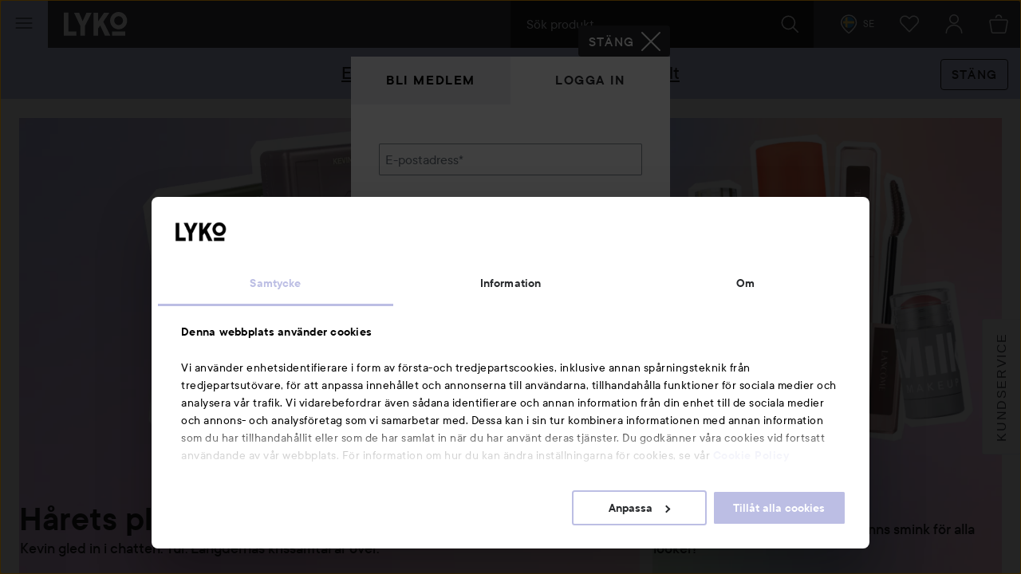

--- FILE ---
content_type: text/html; charset=utf-8
request_url: https://lyko.com/sv?login=required&ReturnUrl=%2fsv%2fsocial%2fprincessryoni
body_size: 115537
content:


<!DOCTYPE html>
<html lang="sv">

<head>
    <script type="text/javascript">
        var ttiDelay = 3000;
        window.loadScriptDelayed = function (url, callback, delayMs) {
            if (!delayMs) {
                delayMs = ttiDelay;
            }
            window.addEventListener("load", function () {
                setTimeout(function () {
                    var element = document.createElement("script");
                    element.src = url;
                    element.onload = callback;
                    document.body.appendChild(element);
                }, delayMs);
            });
        };

        window.addEventListener("load", function () {
            setTimeout(function () {
                if (!window.dataLayer) {
                    window.dataLayer = [];
                }
                window.dataLayer.push({
                    event: 'appInitialized'
                });
            }, ttiDelay);
        });
    </script>
<script data-cookieconsent="ignore" type="text/plain">
            window.dataLayer = window.dataLayer || [];

            function gtag() {
                dataLayer.push(arguments);
            }

            gtag("consent", "default", {
                ad_storage: "denied",
                analytics_storage: "denied",
                ad_user_data: "denied",
                ad_personalization: "denied",
                functional_storage: "denied",
                security_storage: "denied",
                personalization_storage: "denied",
                wait_for_update: 500,
            });

            gtag("set", "ads_data_redaction", true);
</script>
<!-- Google Tag Manager -->
<script>(function(w,d,s,l,i){w[l]=w[l]||[];w[l].push({'gtm.start':
new Date().getTime(),event:'gtm.js'});var f=d.getElementsByTagName(s)[0],
j=d.createElement(s),dl=l!='dataLayer'?'&l='+l:'';j.async=true;j.src=
'//www.googletagmanager.com/gtm.js?id='+i+dl;f.parentNode.insertBefore(j,f);
})(window,document,'script','dataLayer','GTM-59CBFK');</script>
<!-- End Google Tag Manager -->    <script id="Cookiebot" src="https://consent.cookiebot.com/uc.js" data-cbid="7aba62c7-dfcb-46fb-a958-021499adc9b9" data-culture="sv" type="text/javascript"></script>
<script type="text/javascript">
function CookiebotCallback_OnAccept() {
 Cookiebot.changed && document.location.reload();
}</script>            <script>
            var __fetchBeforeQueueIt = window.fetch;
            function __fixFetchAfterQueueItLoad() {
                var queueItFetch = window.fetch;
                window.fetch = function (res, options) {
                    var url = (res instanceof Request) ? res.url : res.toString();
                    if (!/^(https?:)?\/\//i.test(url) || /^(https?:)?\/\/lyko\.com(\/|\?|$)/i.test(url)) {
                        return queueItFetch(res,  options);
                    }
                    else {
                        return __fetchBeforeQueueIt(res,  options);
                    }
                }
            }
        </script>
        <script type="text/javascript" src="//static.queue-it.net/script/queueclient.min.js"></script>
        <script data-queueit-intercept-domain="lyko.com" data-queueit-intercept="true"
            data-queueit-c="lyko" type="text/javascript"
            src="//static.queue-it.net/script/queueconfigloader.min.js"
            onload="__fixFetchAfterQueueItLoad()">
            </script>
    <meta charset="utf-8" />
    <meta id="viewport" name="viewport" content="width=device-width, initial-scale=1.0">
    <link rel="manifest" href="/manifest">
    <meta name="theme-color" content="#333c42">

        <meta name="apple-itunes-app" content="app-id=1607849955, app-argument=https://lyko.com/sv?login=required&amp;ReturnUrl=%2fsv%2fsocial%2fprincessryoni">

        <script type="text/javascript">
            !function (a, b, c, d, e, f, g, h) {
                a.RaygunObject = e, a[e] = a[e] || function () {
                    (a[e].o = a[e].o || []).push(arguments)
                }, f = b.createElement(c), g = b.getElementsByTagName(c)[0],
                    f.async = 1, f.src = d, g.parentNode.insertBefore(f, g), h = a.onerror, a.onerror = function (b, c, d, f, g) {
                        h && h(b, c, d, f, g), g || (g = new Error(b)), a[e].q = a[e].q || [], a[e].q.push({
                            e: g
                        })
                    }
            }(window, document, "script", "//cdn.raygun.io/raygun4js/raygun.min.js", "rg4js");
        </script>
        <script type="text/javascript">
            rg4js('apiKey', 'XXWCzILkJxyU60wR+X8bcA==');
            rg4js('enableCrashReporting', true);
            rg4js('setVersion', '37.10.1');
            rg4js('filterSensitiveData', ['password']);
            rg4js('options', {
                ignore3rdPartyErrors: true,
                ignoreAjaxError: true,
                ignoreAjaxAbort: true
            });
        </script>
    <link rel="apple-touch-icon" sizes="57x57" href="/favicons/logoicon_57.png" />
    <link rel="apple-touch-icon" sizes="60x60" href="/favicons/logoicon_60.png" />
    <link rel="apple-touch-icon" sizes="72x72" href="/favicons/logoicon_72.png" />
    <link rel="apple-touch-icon" sizes="76x76" href="/favicons/logoicon_76.png" />
    <link rel="apple-touch-icon" sizes="114x114" href="/favicons/logoicon_114.png" />
    <link rel="apple-touch-icon" sizes="120x120" href="/favicons/logoicon_120.png" />
    <link rel="apple-touch-icon" sizes="144x144" href="/favicons/logoicon_144.png" />
    <link rel="apple-touch-icon" sizes="152x152" href="/favicons/logoicon_152.png" />
    <link rel="apple-touch-icon" sizes="180x180" href="/favicons/logoicon_180.png" />
    <link rel="icon" type="image/png" sizes="32x32" href="/favicons/logoicon_32.png" />
    <link rel="icon" type="image/png" sizes="194x194" href="/favicons/logoicon_194.png" />
    <link rel="icon" type="image/png" sizes="96x96" href="/favicons/logoicon_96.png" />
    <link rel="icon" type="image/png" sizes="192x192" href="/favicons/logoicon_192.png" />
    <link rel="icon" type="image/png" sizes="16x16" href="/favicons/logoicon_16.png" />

    <style data-theme="Default">

        :root {
            --theme-primary: #363b3f;
            --theme-secondary: #bdbde1;
            --theme-primary-colored-link: #585caa;
            --theme-form-checkbox-bg: #27292c;
            --theme-primary-btn-bg: #363b3f;
            --theme-primary-btn-bg-disabled: #5d6266;
            --theme-primary-btn-fg: #ffffff;
            --theme-primary-btn-fg-disabled: hsla(0, 0%, 100%, 0.5);
            --theme-secondary-btn-bg: #bdbde1;
            --theme-secondary-btn-bg-disabled: #d0d0e1;
            --theme-secondary-btn-fg: #27292c;
            --theme-secondary-btn-fg-disabled: rgba(39, 41, 44, 0.5);
            --theme-gallery-btn-bg: #e9eaec;
            --theme-gallery-btn-fg: #27292c;
            --theme-body-bg: #f4f5f6;
            --theme-header-bg: #27292c;
            --theme-quicksearch-bg: #000;
            --theme-quicksearch-mobile-search: #2a3035;
            --theme-wishlist-notification-bg: #bdbde1;
            --theme-menu-btn-bg: #bdbde1;
            --theme-menu-btn-fg: #27292c;
            --theme-menu-indicator-bg: #bdbde1;
            --theme-tagline-bg: #bdbde1;
            --theme-tagline-fg: #27292c;
            --theme-filter-btn-indicator-bg: #363b3f;
            --theme-filter-btn-indicator-fg: #ffffff;
        }
    </style>
<meta name="google-site-verification" content="CHbwEPT-xdUnzHMsbJvJ7WvuGkPHNK-OM3rtq2Hwua8" />
<meta name="facebook-domain-verification" content="pptkdpfkla55kgxhsuujxepbux7prm" />    <script data-cookieconsent="marketing" >
    !function(e,n,t,i,r,o){function s(e){if("number"!=typeof e)return e;var n=new Date;return new Date(n.getTime()+1e3*e)}var a=4e3,c="xnpe_async_hide";function p(e){return e.reduce((function(e,n){return e[n]=function(){e._.push([n.toString(),arguments])},e}),{_:[]})}function m(e,n,t){var i=t.createElement(n);i.src=e;var r=t.getElementsByTagName(n)[0];return r.parentNode.insertBefore(i,r),i}function u(e){return"[object Date]"===Object.prototype.toString.call(e)}o.target=o.target||"https://api.exponea.com",o.file_path=o.file_path||o.target+"/js/exponea.min.js",r[n]=p(["anonymize","initialize","identify","getSegments","update","track","trackLink","trackEnhancedEcommerce","getHtml","showHtml","showBanner","showWebLayer","ping","getAbTest","loadDependency","getRecommendation","reloadWebLayers","_preInitialize","_initializeConfig"]),r[n].notifications=p(["isAvailable","isSubscribed","subscribe","unsubscribe"]),r[n].segments=p(["subscribe"]),r[n]["snippetVersion"]="v2.7.0",function(e,n,t){e[n]["_"+t]={},e[n]["_"+t].nowFn=Date.now,e[n]["_"+t].snippetStartTime=e[n]["_"+t].nowFn()}(r,n,"performance"),function(e,n,t,i,r,o){e[r]={sdk:e[i],sdkObjectName:i,skipExperiments:!!t.new_experiments,sign:t.token+"/"+(o.exec(n.cookie)||["","new"])[1],path:t.target}}(r,e,o,n,i,RegExp("__exponea_etc__"+"=([\\w-]+)")),function(e,n,t){m(e.file_path,n,t)}(o,t,e),function(e,n,t,i,r,o,p){if(e.new_experiments){!0===e.new_experiments&&(e.new_experiments={});var l,f=e.new_experiments.hide_class||c,_=e.new_experiments.timeout||a,g=encodeURIComponent(o.location.href.split("#")[0]);e.cookies&&e.cookies.expires&&("number"==typeof e.cookies.expires||u(e.cookies.expires)?l=s(e.cookies.expires):e.cookies.expires.tracking&&("number"==typeof e.cookies.expires.tracking||u(e.cookies.expires.tracking))&&(l=s(e.cookies.expires.tracking))),l&&l<new Date&&(l=void 0);var d=e.target+"/webxp/"+n+"/"+o[t].sign+"/modifications.min.js?http-referer="+g+"&timeout="+_+"ms"+(l?"&cookie-expires="+Math.floor(l.getTime()/1e3):"");"sync"===e.new_experiments.mode&&o.localStorage.getItem("__exponea__sync_modifications__")?function(e,n,t,i,r){t[r][n]="<"+n+' src="'+e+'"></'+n+">",i.writeln(t[r][n]),i.writeln("<"+n+">!"+r+".init && document.writeln("+r+"."+n+'.replace("/'+n+'/", "/'+n+'-async/").replace("><", " async><"))</'+n+">")}(d,n,o,p,t):function(e,n,t,i,r,o,s,a){o.documentElement.classList.add(e);var c=m(t,i,o);function p(){r[a].init||m(t.replace("/"+i+"/","/"+i+"-async/"),i,o)}function u(){o.documentElement.classList.remove(e)}c.onload=p,c.onerror=p,r.setTimeout(u,n),r[s]._revealPage=u}(f,_,d,n,o,p,r,t)}}(o,t,i,0,n,r,e),function(e,n,t){var i;e[n]._initializeConfig(t),(null===(i=t.experimental)||void 0===i?void 0:i.non_personalized_weblayers)&&e[n]._preInitialize(t),e[n].start=function(i){i&&Object.keys(i).forEach((function(e){return t[e]=i[e]})),e[n].initialize(t)}}(r,n,o)}(document,"exponea","script","webxpClient",window,{
    target: "https://analytics-api.lyko.com",
    token: "78a68cce-75a1-11ea-82ce-2ebe42810425",
    experimental: {
        non_personalized_weblayers: true
    },
    // replace with current customer ID or leave commented out for an anonymous customer
    // customer: window.currentUserId,
});
</script>    <title>Hitta hårvårdsprodukter och hudvård online till bra priser | lyko.com</title><!-- ssr chunks:  --><meta name="description" content="Lyko ger dig allt inom skönhet online. Hos oss kan du beställa skönhetsprodukter till riktigt bra priser och med fri frakt." data-dynamic="1" />
<meta name="robots" content="index,follow" data-dynamic="1" />
<meta property="og:type" content="website" data-dynamic="1" />
<meta property="og:title" content="Hitta hårvårdsprodukter och hudvård online till bra priser" data-dynamic="1" />
<meta property="og:description" content="Lyko ger dig allt inom skönhet online. Hos oss kan du beställa skönhetsprodukter till riktigt bra priser och med fri frakt." data-dynamic="1" />
<meta property="og:url" content="https://lyko.com/sv?login=required&ReturnUrl=%2fsv%2fsocial%2fprincessryoni" data-dynamic="1" />
<meta property="og:image" content="https://lyko.com/globalassets/bilder/1080x1080_lyko.jpg?ref=61F1F65D5F&w=1080&h=1080&quality=75" data-dynamic="1" />

                <script>
                if (!('Promise' in window && Promise.prototype.finally)) {
                    document.write('<' + 'script src="/assets/polyfills.bundle.2ca315581046112d6e95.js" onerror="window.rg4js&&window.rg4js(\'send\', new Error(\'Failed to load: /assets/polyfills.bundle.2ca315581046112d6e95.js\'))"></' + 'script>');
                }
                </script>
                <script>
                window.scopeReady = new Promise(function (res, rej) { window.resolveScopeReady = res; window.rejectScopeReady = rej; });
                </script>
            <script src="/assets/browser.bundle.d7414d2498db1e5afecd.js" async></script>
<script src="/assets/nitro.bundle.dd23a91b21f7d869e57a.js" async></script>
<script src="/assets/glitz.bundle.9e7dd7dffdcf7b6bea57.js" async></script>
<script src="/assets/vendor-27545368.bundle.8119474244c345de604e.js" async></script>
<script src="/assets/9073.bundle.84f8fb8529baca1d3daa.js" async></script>
<script src="/assets/vendor-d2eb5610.bundle.790cdcfdd9a9759d887e.js" async></script>
<script src="/assets/vendor-2eb835b5.bundle.fd65c5fd1073ac0716ee.js" async></script>
<script src="/assets/vendor-b03a1dcc.bundle.c30a8e51cfaee21cbe24.js" async></script>
<script src="/assets/vendor-98b69799.bundle.3020eb2e8592172d7b15.js" async></script>
<script src="/assets/vendor-13476b65.bundle.83be961d34ce6c98c29d.js" async></script>
<script src="/assets/vendor-f46dc3dc.bundle.3705b3f10b08d14c20e5.js" async></script>
<script src="/assets/vendor-e5bca7e4.bundle.d69cd3aad4b272d9a2e5.js" async></script>
<link rel="preload" href="/assets/tt_commons_lyko_regular.65b7fdfdbddee39ad859..woff2" as="font" crossorigin="anonymous" />
<link rel="preload" href="/assets/tt_commons_lyko_medium.2209fa3f6d2b3f7852f6..woff2" as="font" crossorigin="anonymous" />
<link rel="preload" href="/assets/tt_commons_lyko_demibold.ec50ffa55d917459f672..woff2" as="font" crossorigin="anonymous" />
<link rel="preload" href="/assets/lykoheadline-demibolditalic.920681c4cc433c1b62e5..woff2" as="font" crossorigin="anonymous" />
<link rel="preload" href="/assets/lykoheadline-demibold.6facff4535738980c024..woff2" as="font" crossorigin="anonymous" />
<link rel="preload" href="/assets/anobold-wide.47815890e58191d30ee9..woff2" as="font" crossorigin="anonymous" />
<link rel="preload" href="/assets/browser.bundle.9c7a87598f2ef9cbfccc.css" as="style" />

    <style data-glitz>.a{z-index:10008}.b{left:4px}.c{top:4px}.d{position:fixed}.e{margin-bottom:8px}.f{margin-top:8px}.g{margin-right:8px}.h{margin-left:8px}.i{font-size:inherit}.j{padding-bottom:8px}.k{padding-top:8px}.l{padding-right:12.307692307692308px}.m{padding-left:12.307692307692308px}.n{height:39px}.o{line-height:1.5}.p{outline-style:solid}.q{outline-width:2px}.r{outline-color:transparent}.s{font-family:TT Commons Lyko}.t{font-weight:500}.u{border-radius:4px}.v{transition-timing-function:ease-out}.w{transition-duration:200ms}.x{transition-property:color, background-color, border-color;-webkit-transition-property:color, background-color, border-color;-moz-transition-property:color, background-color, border-color}.y{justify-content:center;-webkit-box-pack:center}.z{align-items:center;-webkit-box-align:center}.a0{display:-webkit-inline-box;display:-moz-inline-box;display:-ms-inline-flexbox;display:-webkit-inline-flex;display:inline-flex}.a1{border-bottom-color:var(--theme-secondary-btn-fg)}.a2{border-bottom-width:1px}.a3{border-bottom-style:none}.a4{border-top-color:var(--theme-secondary-btn-fg)}.a5{border-top-width:1px}.a6{border-top-style:none}.a7{border-right-color:var(--theme-secondary-btn-fg)}.a8{border-right-width:1px}.a9{border-right-style:none}.aa{border-left-color:var(--theme-secondary-btn-fg)}.ab{border-left-width:1px}.ac{border-left-style:none}.ae{letter-spacing:0.1rem}.af{text-transform:uppercase}.ag{background-color:var(--theme-secondary-btn-bg)}.ah{color:var(--theme-secondary-btn-fg)}.ai{height:auto}.aj{padding-bottom:0}.ak{padding-top:0}.al{padding-right:0}.am{padding-left:0}.an{width:auto}.ao{border-bottom-color:inherit}.ap{border-top-color:inherit}.aq{border-right-color:inherit}.ar{border-left-color:inherit}.as{background-color:transparent}.at{color:inherit}.au{border-bottom-color:var(--theme-primary-btn-fg)}.av{border-top-color:var(--theme-primary-btn-fg)}.aw{border-right-color:var(--theme-primary-btn-fg)}.ax{border-left-color:var(--theme-primary-btn-fg)}.ay{background-color:var(--theme-primary-btn-bg)}.az{color:var(--theme-primary-btn-fg)}.b0{justify-content:start;-webkit-box-pack:start}.b1{text-transform:inherit}.b2:hover{text-decoration:none}</style>
</head>

<body>
    <style>
        html{font-family:sans-serif;-ms-text-size-adjust:100%;-webkit-text-size-adjust:100%}body{margin:0}article,aside,details,figcaption,figure,footer,header,hgroup,main,menu,nav,section,summary{display:block}[hidden],template{display:none}a{background-color:transparent}a:active,a:hover{outline:0}img{border:0}svg{pointer-events:none}svg:not(:root){overflow:hidden}button,input,optgroup,select,textarea{color:inherit;font:inherit;margin:0}button{overflow:visible}button,select{text-transform:none}button,html input[type=button],input[type=reset],input[type=submit]{-webkit-appearance:button;cursor:pointer}button[disabled],html input[disabled]{cursor:default}button::-moz-focus-inner,input::-moz-focus-inner{border:0;padding:0}input{line-height:normal}input[type=checkbox],input[type=radio]{-webkit-box-sizing:border-box;box-sizing:border-box;padding:0}input[type=number]::-webkit-inner-spin-button,input[type=number]::-webkit-outer-spin-button{height:auto}input[type=search]{-webkit-appearance:textfield;-webkit-box-sizing:content-box;box-sizing:content-box}input[type=search]::-webkit-search-cancel-button,input[type=search]::-webkit-search-decoration{-webkit-appearance:none}html{-webkit-box-sizing:border-box;box-sizing:border-box}*,:after,:before{-webkit-box-sizing:inherit;box-sizing:inherit}img{max-width:100%;font-style:italic;vertical-align:middle}.tUZ_2u img,img[height],img[width]{max-width:none}body{overflow-x:hidden;overflow-y:scroll;background:var(--outer-bgcolor-override,var(--theme-body-bg))}button,input,select,textarea{font-family:Arial,Helvetica,sans-serif;color:#27292c;max-width:100%}input:not([type]),input[type=date],input[type=email],input[type=month],input[type=number],input[type=password],input[type=search],input[type=tel],input[type=text],select,textarea{padding:.5rem;height:calc(1.5em + 1rem);outline:none;border-width:0;-webkit-box-shadow:inset 0 0 0 1px #868f96;box-shadow:inset 0 0 0 1px #868f96;border-radius:.125rem;background:#fff;vertical-align:middle;-webkit-box-sizing:border-box;box-sizing:border-box;-webkit-appearance:none}input:not([type]):focus,input[type=date]:focus,input[type=email]:focus,input[type=month]:focus,input[type=number]:focus,input[type=password]:focus,input[type=search]:focus,input[type=tel]:focus,input[type=text]:focus,select:focus,textarea:focus{-webkit-box-shadow:inset 0 0 0 1px #ced2d5;box-shadow:inset 0 0 0 1px #ced2d5}input:not([type])[disabled],input:not([type])[readonly],input[type=date][disabled],input[type=date][readonly],input[type=email][disabled],input[type=email][readonly],input[type=month][disabled],input[type=month][readonly],input[type=number][disabled],input[type=number][readonly],input[type=password][disabled],input[type=password][readonly],input[type=search][disabled],input[type=search][readonly],input[type=tel][disabled],input[type=tel][readonly],input[type=text][disabled],input[type=text][readonly],select[disabled],select[readonly],textarea[disabled],textarea[readonly]{background:#eff0f2;color:#999 !important}html.ios input:not([type]),html.ios input[type=date],html.ios input[type=email],html.ios input[type=month],html.ios input[type=number],html.ios input[type=password],html.ios input[type=search],html.ios input[type=tel],html.ios input[type=text],html.ios select,html.ios textarea{font-size:16px}input[type=number]{-moz-appearance:textfield}input[type=number]::-webkit-inner-spin-button,input[type=number]::-webkit-outer-spin-button{-webkit-appearance:none;margin:0}@font-face{font-family:TT Commons Lyko;src:url(/assets/tt_commons_lyko_regular.9cc0410854bde66eed7f..eot);src:url(/assets/tt_commons_lyko_regular.9cc0410854bde66eed7f..eot?#iefix) format("embedded-opentype"),url(/assets/tt_commons_lyko_regular.65b7fdfdbddee39ad859..woff2) format("woff2"),url(/assets/tt_commons_lyko_regular.8cce37b4d96060982303..woff) format("woff"),url(/assets/tt_commons_lyko_regular.9507ad88b4f0f814b792..ttf) format("truetype");font-weight:400;font-style:normal}@font-face{font-family:TT Commons Lyko;src:url(/assets/tt_commons_lyko_demibold.ec1028680462f807bb21..eot);src:url(/assets/tt_commons_lyko_demibold.ec1028680462f807bb21..eot?#iefix) format("embedded-opentype"),url(/assets/tt_commons_lyko_demibold.ec50ffa55d917459f672..woff2) format("woff2"),url(/assets/tt_commons_lyko_demibold.2d14e309064ef6bc0716..woff) format("woff"),url(/assets/tt_commons_lyko_demibold.f5864f3fc628d4297c3e..ttf) format("truetype");font-weight:700;font-style:normal}@font-face{font-family:TT Commons Lyko;src:url(/assets/tt_commons_lyko_medium.a74655c0257ac612fbc2..eot);src:url(/assets/tt_commons_lyko_medium.a74655c0257ac612fbc2..eot?#iefix) format("embedded-opentype"),url(/assets/tt_commons_lyko_medium.2209fa3f6d2b3f7852f6..woff2) format("woff2"),url(/assets/tt_commons_lyko_medium.e380345cea5a261e3bac..woff) format("woff"),url(/assets/tt_commons_lyko_medium.eb5eb4dab5f5c38d2594..ttf) format("truetype");font-weight:500;font-style:normal}@font-face{font-family:Ano Bold Wide;src:url(/assets/anobold-wide.4192a76128edf361ebf7..eot);src:url(/assets/anobold-wide.4192a76128edf361ebf7..eot?#iefix) format("embedded-opentype"),url(/assets/anobold-wide.47815890e58191d30ee9..woff2) format("woff2"),url(/assets/anobold-wide.f50e5f7bf099b102eece..woff) format("woff"),url(/assets/anobold-wide.f0b0e7c0b6fd0497e645..ttf) format("truetype"),url(/assets/anobold-wide.8bcc47e902bee7a244e157f250ab29c1.svg#AnoBold-Wide) format("svg");font-weight:400;font-style:normal}@font-face{font-family:Lyko Headline;src:url(/assets/lykoheadline-demibolditalic.920681c4cc433c1b62e5..woff2) format("woff2"),url(/assets/lykoheadline-demibolditalic.af031371ad4f65f02144..woff) format("woff");font-weight:700;font-style:italic}@font-face{font-family:Lyko Headline;src:url(/assets/lykoheadline-demibold.6facff4535738980c024..woff2) format("woff2"),url(/assets/lykoheadline-demibold.fb0713f043d5fbc39917..woff) format("woff");font-weight:700;font-style:normal}html{font-family:TT Commons Lyko;font-size:1em;line-height:1.5;color:#27292c}html ::-moz-selection{background:var(--theme-secondary);color:#fff}html ::selection{background:var(--theme-secondary);color:#fff}h1,h2,h3,h4,h5,h6{margin-bottom:2rem;margin-top:0;font-family:inherit;font-weight:400;line-height:1.1;color:inherit}h1:not(:first-child),h2:not(:first-child),h3:not(:first-child),h4:not(:first-child),h5:not(:first-child),h6:not(:first-child){margin-top:1rem}h2{margin-bottom:1rem;font-weight:700;font-size:1.25rem}@media screen and (min-width:768px){h2{font-size:1.75rem}}h3{margin-bottom:1rem;font-weight:700;font-size:1.125rem}@media screen and (min-width:768px){h3{font-size:1.25rem}}h5{font-size:.875rem}h5,h6{margin-bottom:0}p{margin-top:0;margin-bottom:1rem}a{color:#27292c;font-weight:500;text-decoration:none}[data-theme=black] a{color:#fff}[data-theme=black] a:hover{color:#9da4aa}.PYO7uo{height:1em;width:1em;display:inline-block;fill:currentColor}.nyRoSM{color:#4665ac}.hVfW9W{color:#00487a}.RsrdWJ{color:#1381b9}.TJg6ar{color:#fbc445}.gcouAZ{width:auto;padding:0;font-family:inherit;font-size:inherit;text-align:inherit;color:inherit;background:none;border:none;height:inherit;border-radius:0;display:-webkit-box;display:-webkit-flex;display:-ms-flexbox;display:flex;-webkit-box-pack:center;-webkit-justify-content:center;-ms-flex-pack:center;justify-content:center;-webkit-box-align:center;-webkit-align-items:center;-ms-flex-align:center;align-items:center;padding-right:1rem;padding-left:.5rem}@media screen and (min-width:768px){.gcouAZ{padding:0 1rem}}.MbRygW{height:50px;z-index:10007;position:fixed;top:0;border-top:0 !important}@media screen and (min-width:768px){.MbRygW{height:60px}}@media print{.MbRygW{display:none}}.RgQSD1{position:relative;color:#fff;background-color:var(--theme-header-bg);z-index:10007}.RgQSD1,.GMPuGY{height:inherit}.GMPuGY{position:fixed;top:0;right:0;left:0;-webkit-transform-origin:top;transform-origin:top;-webkit-transform:translateY(-50px);transform:translateY(-50px);-webkit-transition:-webkit-transform .2s ease-out;transition:-webkit-transform .2s ease-out;transition:transform .2s ease-out;transition:transform .2s ease-out,-webkit-transform .2s ease-out;will-change:transform}@media screen and (min-width:768px){.GMPuGY{-webkit-transform:translateY(-60px);transform:translateY(-60px)}}.GMPuGY.YPNwuZ{-webkit-transform:translateY(0);transform:translateY(0)}.kiMZV2{-webkit-box-pack:justify;-webkit-justify-content:space-between;-ms-flex-pack:justify;justify-content:space-between}.kiMZV2,.CHBz4v{display:-webkit-box;display:-webkit-flex;display:-ms-flexbox;display:flex;-webkit-box-align:center;-webkit-align-items:center;-ms-flex-align:center;align-items:center;height:inherit}.CHBz4v{-webkit-box-flex:1;-webkit-flex:1;-ms-flex:1;flex:1}.KfnWzQ{-webkit-box-pack:end;-webkit-justify-content:flex-end;-ms-flex-pack:end;justify-content:flex-end;z-index:0}.OP5shR{font-size:24px;outline-offset:-.25rem}.wJUxzE{-webkit-box-flex:2;-webkit-flex:2;-ms-flex:2;flex:2;max-width:30rem}.ie .wJUxzE{-webkit-box-flex:0;-webkit-flex:none;-ms-flex:none;flex:none;width:30rem}.F3AzK4{margin-left:15px}@media screen and (min-width:768px){.F3AzK4{margin-left:20px}}.F3AzK4 svg{width:64px}@media screen and (min-width:768px){.F3AzK4 svg{width:80px}}.D2N8sm{position:absolute;left:0;right:0;text-align:center;color:#fff;padding:.5rem;background:#323336}.jkJNib{position:relative;text-align:center;padding-right:1.5rem}@media screen and (min-width:768px){.jkJNib{padding-right:1rem}}.jkJNib>svg{color:#fff}.jkJNib[data-highlight]{-webkit-animation:PEg8L3 .5s ease-in-out .2s 2;animation:PEg8L3 .5s ease-in-out .2s 2}@media screen and (min-width:768px){.jkJNib[data-highlight]{-webkit-animation:hcwdO1 .5s ease-in-out .2s 2;animation:hcwdO1 .5s ease-in-out .2s 2}}@-webkit-keyframes PEg8L3{0%{-webkit-box-shadow:inset 0 0 0 50px rgba(178,176,208,0);box-shadow:inset 0 0 0 50px rgba(178,176,208,0)}50%{-webkit-box-shadow:inset 0 0 0 50px #b2b0d0;box-shadow:inset 0 0 0 50px #b2b0d0}to{-webkit-box-shadow:inset 0 0 0 50px rgba(178,176,208,0);box-shadow:inset 0 0 0 50px rgba(178,176,208,0)}}@keyframes PEg8L3{0%{-webkit-box-shadow:inset 0 0 0 50px rgba(178,176,208,0);box-shadow:inset 0 0 0 50px rgba(178,176,208,0)}50%{-webkit-box-shadow:inset 0 0 0 50px #b2b0d0;box-shadow:inset 0 0 0 50px #b2b0d0}to{-webkit-box-shadow:inset 0 0 0 50px rgba(178,176,208,0);box-shadow:inset 0 0 0 50px rgba(178,176,208,0)}}@-webkit-keyframes hcwdO1{0%{-webkit-box-shadow:inset 0 0 0 60px rgba(178,176,208,0);box-shadow:inset 0 0 0 60px rgba(178,176,208,0)}50%{-webkit-box-shadow:inset 0 0 0 60px #b2b0d0;box-shadow:inset 0 0 0 60px #b2b0d0}to{-webkit-box-shadow:inset 0 0 0 60px rgba(178,176,208,0);box-shadow:inset 0 0 0 60px rgba(178,176,208,0)}}@keyframes hcwdO1{0%{-webkit-box-shadow:inset 0 0 0 60px rgba(178,176,208,0);box-shadow:inset 0 0 0 60px rgba(178,176,208,0)}50%{-webkit-box-shadow:inset 0 0 0 60px #b2b0d0;box-shadow:inset 0 0 0 60px #b2b0d0}to{-webkit-box-shadow:inset 0 0 0 60px rgba(178,176,208,0);box-shadow:inset 0 0 0 60px rgba(178,176,208,0)}}.Ev5FpN{position:relative;text-align:center}html.ie .Ev5FpN{background:#131516}.Ev5FpN[data-highlight]{-webkit-animation:PEg8L3 .5s ease-in-out .2s 2;animation:PEg8L3 .5s ease-in-out .2s 2}@media screen and (min-width:768px){.Ev5FpN[data-highlight]{-webkit-animation:hcwdO1 .5s ease-in-out .2s 2;animation:hcwdO1 .5s ease-in-out .2s 2}}.vtmVvV{}html.ie .vtmVvV{background:#1d1f22}.wGMlkc{z-index:10007;padding:0 1rem 0 2rem;font-size:.75rem}html.ie .wGMlkc{background:#1d1f22}.MFi7IU{background-color:var(--theme-menu-btn-bg);color:var(--theme-menu-btn-fg);padding:0;width:50px}@media screen and (min-width:768px){.MFi7IU{width:60px}}.iQ8lkG{position:absolute;width:1px;height:1px;margin:-1px;padding:0;border:0;overflow:hidden;-webkit-clip-path:inset(50%);clip-path:inset(50%);white-space:nowrap}@-webkit-keyframes yVbJEa{0%{-webkit-transform:translate(-50%,-50%) rotate(0deg) scale(1);transform:translate(-50%,-50%) rotate(0deg) scale(1);opacity:1}to{-webkit-transform:translate(calc(-50% + var(--shoot-x)),calc(-50% + var(--shoot-y))) rotate(2turn) scale(.7);transform:translate(calc(-50% + var(--shoot-x)),calc(-50% + var(--shoot-y))) rotate(2turn) scale(.7);opacity:0}}@keyframes yVbJEa{0%{-webkit-transform:translate(-50%,-50%) rotate(0deg) scale(1);transform:translate(-50%,-50%) rotate(0deg) scale(1);opacity:1}to{-webkit-transform:translate(calc(-50% + var(--shoot-x)),calc(-50% + var(--shoot-y))) rotate(2turn) scale(.7);transform:translate(calc(-50% + var(--shoot-x)),calc(-50% + var(--shoot-y))) rotate(2turn) scale(.7);opacity:0}}.Fnn1UT{position:relative;display:-webkit-box;display:-webkit-flex;display:-ms-flexbox;display:flex}.opAbRj input{font-size:1rem;font-family:TT Commons Lyko;color:#fff}.opAbRj{padding:0 20px;background-color:var(--theme-quicksearch-bg);position:relative;-webkit-box-flex:1;-webkit-flex:1;-ms-flex:1;flex:1}.opAbRj input{padding:0;width:100%;height:60px;line-height:60px;-webkit-box-shadow:none !important;box-shadow:none !important;background-color:transparent;position:relative}.opAbRj input::-ms-clear,.opAbRj input::-ms-reveal{display:none}.opAbRj input::-webkit-input-placeholder{line-height:60px;color:#e9eaec}.opAbRj input::-moz-placeholder{line-height:60px;color:#e9eaec}.opAbRj input:-ms-input-placeholder{line-height:60px;color:#e9eaec}.opAbRj input::-ms-input-placeholder{line-height:60px;color:#e9eaec}.opAbRj input::placeholder{line-height:60px;color:#e9eaec}html.ie .opAbRj input{line-height:inherit}.d_WWHx.d_WWHx{background-color:var(--theme-quicksearch-bg);color:#fff}@media screen and (min-width:768px){.d_WWHx.d_WWHx{z-index:10007;width:60px}}.sCpfVe{width:auto;padding:0;font-family:inherit;font-size:inherit;text-align:inherit;color:inherit;background:none;border:none;height:inherit;border-radius:0;display:-webkit-box;display:-webkit-flex;display:-ms-flexbox;display:flex;-webkit-box-pack:center;-webkit-justify-content:center;-ms-flex-pack:center;justify-content:center;-webkit-box-align:center;-webkit-align-items:center;-ms-flex-align:center;align-items:center;padding-right:1rem;padding-left:.5rem}@media screen and (min-width:768px){.sCpfVe{padding:0 1rem}}.sCpfVe{font-size:24px}.p7Kjuf{-webkit-box-flex:0;-webkit-flex:0 0 auto;-ms-flex:0 0 auto;flex:0 0 auto}.p7Kjuf svg{display:block;color:#fff;height:auto}.F6oBci{width:auto;padding:0;font-family:inherit;font-size:inherit;text-align:inherit;color:inherit;background:none;border:none}.tNUY9R:not(.F6oBci),.lykoButton:not(.F6oBci){font:inherit;border:none;text-transform:uppercase;letter-spacing:.1rem;font-family:TT Commons Lyko;font-weight:500;padding:.5rem .7692307692rem;height:2.4375rem;border-radius:2px;display:inline-block;vertical-align:middle;-webkit-user-select:none;-moz-user-select:none;-ms-user-select:none;user-select:none;cursor:pointer;-webkit-transition:color .2s ease-out,background .2s ease-out;transition:color .2s ease-out,background .2s ease-out;border-radius:4px;text-decoration:none}.tNUY9R:empty:not(.F6oBci):after,:empty.lykoButton:not(.F6oBci):after{display:inline-block;content:""}.tNUY9R:not(.F6oBci) svg,.lykoButton:not(.F6oBci) svg{height:1.5rem;width:1.5rem;line-height:1;vertical-align:bottom}.tNUY9R.TjUiSY,.tNUY9R:not(.F6oBci),.lykoButton.TjUiSY,.lykoButton:not(.F6oBci){color:var(--theme-primary-btn-fg);background:var(--theme-primary-btn-bg)}.tNUY9R.dxemwX,.tNUY9R.dxemwX.TjUiSY,.tNUY9R[disabled],.tNUY9R[disabled].TjUiSY,.lykoButton.dxemwX,.lykoButton.dxemwX.TjUiSY,.lykoButton[disabled],.lykoButton[disabled].TjUiSY{color:var(--theme-primary-btn-fg-disabled);background-color:var(--theme-primary-btn-bg-disabled)}.tNUY9R.dxemwX,.tNUY9R[disabled],.lykoButton.dxemwX,.lykoButton[disabled]{pointer-events:none;cursor:not-allowed}.fsEIoJ{position:relative}.htYca2[data-feedback-text]:before,.fsEIoJ .qvp58e{white-space:nowrap;overflow:hidden;text-overflow:ellipsis;display:block;-webkit-transition:opacity .2s ease-out,-webkit-transform .2s ease-out;transition:opacity .2s ease-out,-webkit-transform .2s ease-out;transition:opacity .2s ease-out,transform .2s ease-out;transition:opacity .2s ease-out,transform .2s ease-out,-webkit-transform .2s ease-out}@-webkit-keyframes kef0dv{to{-webkit-transform:rotate(1turn);transform:rotate(1turn)}}@keyframes kef0dv{to{-webkit-transform:rotate(1turn);transform:rotate(1turn)}}@-webkit-keyframes tsfxgg{0%{stroke-dasharray:1px,200px;stroke-dashoffset:0px}50%{stroke-dasharray:89px,200px;stroke-dashoffset:-35px}to{stroke-dasharray:89px,200px;stroke-dashoffset:-124px}}@keyframes tsfxgg{0%{stroke-dasharray:1px,200px;stroke-dashoffset:0px}50%{stroke-dasharray:89px,200px;stroke-dashoffset:-35px}to{stroke-dasharray:89px,200px;stroke-dashoffset:-124px}}@-webkit-keyframes tvRIka{0%{-webkit-transform:scale(0);transform:scale(0)}to{-webkit-transform:scale(1);transform:scale(1)}}@keyframes tvRIka{0%{-webkit-transform:scale(0);transform:scale(0)}to{-webkit-transform:scale(1);transform:scale(1)}}.VQphoc{position:relative;display:-webkit-inline-box;display:-webkit-inline-flex;display:-ms-inline-flexbox;display:inline-flex;-webkit-box-orient:vertical;-webkit-box-direction:reverse;-webkit-flex-direction:column-reverse;-ms-flex-direction:column-reverse;flex-direction:column-reverse;width:100%}.nGLrH0{display:-webkit-box;display:-webkit-flex;display:-ms-flexbox;display:flex;-webkit-box-orient:vertical;-webkit-box-direction:normal;-webkit-flex-direction:column;-ms-flex-direction:column;flex-direction:column;-webkit-box-flex:1;-webkit-flex:1;-ms-flex:1;flex:1}.y0Xutg{border-color:#868f96}.Qg6QpO{max-width:100%;padding:0 .5rem;text-align:left;color:#68717a;pointer-events:none;-webkit-user-select:none;-moz-user-select:none;-ms-user-select:none;user-select:none;top:0;display:-webkit-box;display:-webkit-flex;display:-ms-flexbox;display:flex;-webkit-box-align:end;-webkit-align-items:flex-end;-ms-flex-align:end;align-items:flex-end;white-space:nowrap}:not(.dr_fKu)>.Qg6QpO{-webkit-transform:translateY(2rem);transform:translateY(2rem)}.Qg6QpO>span:not(.uE1VX5){white-space:nowrap;overflow:hidden;text-overflow:ellipsis}.y0Xutg.e1ND_v+.Qg6QpO,.y0Xutg:focus+.Qg6QpO{color:inherit;opacity:1}:not(.dr_fKu)>.y0Xutg.e1ND_v+.Qg6QpO,:not(.dr_fKu)>.y0Xutg:focus+.Qg6QpO{-webkit-transform:translateY(0);transform:translateY(0);text-transform:uppercase;font-size:.75rem;padding-top:.375rem}input[type=date][value=""]:not(:focus){color:transparent}input[type=date]{width:100%}@-webkit-keyframes nad48v{0%{-webkit-transform:translateX(100%);transform:translateX(100%)}to{-webkit-transform:translateX(0);transform:translateX(0)}}@keyframes nad48v{0%{-webkit-transform:translateX(100%);transform:translateX(100%)}to{-webkit-transform:translateX(0);transform:translateX(0)}}@-webkit-keyframes EqDiF3{0%{opacity:0}to{opacity:.9}}@keyframes EqDiF3{0%{opacity:0}to{opacity:.9}}@-webkit-keyframes VmV28H{0%{opacity:.9}to{opacity:0}}@keyframes VmV28H{0%{opacity:.9}to{opacity:0}}@-webkit-keyframes J8MppJ{0%{opacity:0}to{opacity:.5}}@keyframes J8MppJ{0%{opacity:0}to{opacity:.5}}@-webkit-keyframes fIIbbW{0%{opacity:.5}to{opacity:0}}@keyframes fIIbbW{0%{opacity:.5}to{opacity:0}}._TbfQc{height:24px;width:24px;display:inline-block;fill:currentColor}@-webkit-keyframes FW6YXH{to{-webkit-transform:translateX(0);transform:translateX(0);opacity:1}}@keyframes FW6YXH{to{-webkit-transform:translateX(0);transform:translateX(0);opacity:1}}@-webkit-keyframes fqfSM5{0%{opacity:0}to{opacity:1}}@keyframes fqfSM5{0%{opacity:0}to{opacity:1}}.VopcvF{padding-top:1rem;padding-bottom:1rem}@media screen and (min-width:768px){.VopcvF{padding-top:1.5rem;padding-bottom:1.5rem}}.T0TadL{background:var(--content-bgcolor-override,#fff)}.T0TadL+.VopcvF{margin-top:1px}@media screen and (min-width:768px){.T0TadL+.VopcvF{margin-top:2rem}}:root [data-theme=black]{--element-background:#000;--element-foreground:#fff}:root [data-theme=white]{--element-background:#fff;--element-foreground:#000}.HuikIJ[data-theme=black]{background-color:var(--element-background);color:var(--element-foreground)}.TV7yrn:where(:not(:first-child)),:where(:where(:not(.TV7yrn))>.HuikIJ):where(:not(:first-child)){margin-top:1rem}@media screen and (min-width:768px){.TV7yrn:where(:not(:first-child)),:where(:where(:not(.TV7yrn))>.HuikIJ):where(:not(:first-child)){margin-top:1.5rem}}:where(:where(:not(.TV7yrn))>.HuikIJ):where(:not(:last-child)){margin-bottom:1rem}@media screen and (min-width:768px){:where(:where(:not(.TV7yrn))>.HuikIJ):where(:not(:last-child)){margin-bottom:1.5rem}}.SrHJqa.TV7yrn>:not(:last-child):after,.SrHJqa:where(:not(.TV7yrn))>.HuikIJ+.HuikIJ:before,.SrHJqa>.HuikIJ+.TV7yrn:before{content:"";position:absolute;background:#ced2d5}.SrHJqa:where(:not(.TV7yrn))>.HuikIJ+.HuikIJ,.SrHJqa>.HuikIJ+.TV7yrn{position:relative;margin-top:2rem}@media screen and (min-width:768px){.SrHJqa:where(:not(.TV7yrn))>.HuikIJ+.HuikIJ,.SrHJqa>.HuikIJ+.TV7yrn{margin-top:3rem}}.SrHJqa:where(:not(.TV7yrn))>.HuikIJ+.HuikIJ:before,.SrHJqa>.HuikIJ+.TV7yrn:before{height:1px;top:-1rem;right:0;left:0}@media screen and (min-width:768px){.SrHJqa:where(:not(.TV7yrn))>.HuikIJ+.HuikIJ:before,.SrHJqa>.HuikIJ+.TV7yrn:before{top:-1.5rem;right:0;left:0}}.DM0ttU{max-width:80rem}.XYGYhA{margin-left:auto;margin-right:auto}.gw92gE,.ld_BnS,.ian3Xq{}.ld_BnS{width:100%;--layout-gutter:0}.ld_BnS.ian3Xq{--layout-gutter:1rem;padding-left:var(--layout-gutter);padding-right:var(--layout-gutter)}@media screen and (min-width:768px){.ld_BnS.ian3Xq{--layout-gutter:1.5rem;padding-left:var(--layout-gutter);padding-right:var(--layout-gutter)}}:not(.ld_BnS).ian3Xq{width:calc(100% - 2rem)}@media screen and (min-width:768px){:not(.ld_BnS).ian3Xq{width:calc(100% - 3rem)}}.Zsg2Ta:not(.k7U6zT)>:not(:first-child){margin-top:2rem}.Zsg2Ta.k7U6zT>:not(:first-child){margin-top:1rem}.GG_yMT.ldVGwN:before,.GG_yMT.zOqWyh :before,.GG_yMT.M3swZj :before,.GG_yMT.qsFgyV :before{content:"";display:block}.GG_yMT{position:relative;overflow:hidden}.GG_yMT.ldVGwN:before{padding-top:100%}.Uazlog>:first-child{position:absolute;display:block;max-width:100%;max-height:100%;top:0;right:0;bottom:0;left:0;margin:auto;color:#27292c}.N3x4Di{}.N3x4Di>:first-child{margin-bottom:0}.V2zG8E,.ml56g1{display:-webkit-box;display:-webkit-flex;display:-ms-flexbox;display:flex}.ml56g1{margin:0;list-style:none;-webkit-box-flex:1;-webkit-flex:1;-ms-flex:1;flex:1;padding:0 1rem}.ml56g1>li{display:block}.ml56g1 li{-webkit-box-flex:1;-webkit-flex:1;-ms-flex:1;flex:1;max-width:2rem}.ml56g1 li+li{margin-left:1rem}.JNgouI{display:block}.JNgouI>svg{width:100%;height:100%}.DZiZ1f{background:var(--content-bgcolor-override,#fff)}@media print{.DZiZ1f{display:none}}.N4c7CR{-webkit-box-flex:1;-webkit-flex-grow:1;-ms-flex-positive:1;flex-grow:1}.N4c7CR img{float:right;height:28px}.E9ZUTY *{color:#323336;font-weight:700}@media screen and (min-width:768px){.E9ZUTY *{display:inline}}@media screen and (min-width:768px){.FYKrxD:after{content:" | "}}.he4cdE{display:block;margin-bottom:1rem}.he4cdE svg{color:#27292c;height:3rem}@media screen and (min-width:768px){.he4cdE{margin-bottom:2.25rem}}.ikAb_F{width:40%;height:auto;padding-right:.75rem}@media screen and (min-width:768px){.ikAb_F{float:right;padding-right:0;padding-top:1rem}}.wG7MCQ{display:-webkit-box;display:-webkit-flex;display:-ms-flexbox;display:flex;-webkit-box-pack:justify;-webkit-justify-content:space-between;-ms-flex-pack:justify;justify-content:space-between}@media screen and (min-width:768px){.BpXQER{-webkit-box-ordinal-group:2;-webkit-order:1;-ms-flex-order:1;order:1}}.BpXQER>div:first-child{margin-bottom:2rem}@media screen and (min-width:768px){.BpXQER>div:first-child{margin-bottom:1rem}}.If3quX{display:-webkit-box;display:-webkit-flex;display:-ms-flexbox;display:flex;-webkit-box-orient:vertical;-webkit-box-direction:normal;-webkit-flex-direction:column;-ms-flex-direction:column;flex-direction:column}@media screen and (min-width:768px){.If3quX{-webkit-box-orient:horizontal;-webkit-box-direction:normal;-webkit-flex-direction:row;-ms-flex-direction:row;flex-direction:row}}@media screen and (max-width:767px){.s52mLV:not(:first-child){margin-top:1rem}}@media screen and (min-width:768px){.s52mLV{-webkit-box-flex:1;-webkit-flex:1;-ms-flex:1;flex:1}.s52mLV:not(:first-child){margin-left:1rem}}.u2c6GL{width:60%;margin:auto}@media screen and (min-width:768px){.u2c6GL{width:100%;margin-top:.5rem}}.s52mLV .WX0R6_{position:absolute;top:0;left:0;right:0;bottom:0;background:transparent;border:none;cursor:pointer;z-index:1}@media screen and (min-width:768px){.s52mLV .WX0R6_{display:none}}.i4OCdO{display:-webkit-box;display:-webkit-flex;display:-ms-flexbox;display:flex;-webkit-box-orient:vertical;-webkit-box-direction:normal;-webkit-flex-direction:column;-ms-flex-direction:column;flex-direction:column;-webkit-box-flex:1;-webkit-flex:1;-ms-flex:1;flex:1}@media screen and (max-width:767px){.i4OCdO .s52mLV:first-child{margin-top:1rem}}@media screen and (min-width:768px){.i4OCdO .s52mLV{margin-left:1rem}}.i4OCdO .s52mLV:not(:first-child){margin-top:1rem}._Ngrfo{padding:1rem 0}@media screen and (min-width:768px){._Ngrfo{padding:2rem 0}}.BZ1DNQ{font-weight:400;-webkit-box-orient:horizontal;-webkit-flex-direction:row;-ms-flex-direction:row;flex-direction:row;color:#fff;background-color:#27292c;padding-right:1rem}.BZ1DNQ,.bzT3GB{position:relative;display:-webkit-box;display:-webkit-flex;display:-ms-flexbox;display:flex;-webkit-box-direction:normal;-webkit-box-align:center;-webkit-align-items:center;-ms-flex-align:center;align-items:center}.bzT3GB{margin-bottom:2rem;line-height:1;-webkit-box-orient:vertical;-webkit-flex-direction:column;-ms-flex-direction:column;flex-direction:column;color:#27292c}.JXboNP{margin-top:.5rem;line-height:1rem}.JXboNP a,.JXboNP button{color:var(--theme-primary-colored-link);text-transform:none;font-weight:500;font-size:1rem}.O38xbQ{margin-bottom:.5rem}@media screen and (min-width:768px){.O38xbQ{margin-bottom:1rem}}.oFaAAF{color:inherit;text-decoration:underline}.oFaAAF:hover{text-decoration:none;font-weight:700}.V18tmw{padding:0 .5rem}.MaDRvq{padding:.5rem}.i2ZhcU{padding-bottom:0}.Li1WSn{text-align:right;padding-top:1rem}@container (max-width: 100px){.sBasF2{display:none!important}}.CIsaqh{max-width:600px}.hFe5VJ{max-width:100%;-webkit-tap-highlight-color:transparent;position:relative;-webkit-transition:max-height .2s;transition:max-height .2s;overflow:hidden;max-height:22.5rem}.hFe5VJ span:before{content:" "}.hFe5VJ.LnDyVQ .sdsE84{-webkit-line-clamp:2;display:-webkit-box;-webkit-box-orient:vertical;text-overflow:ellipsis}.hFe5VJ .sdsE84{overflow:inherit;word-break:break-word}.aoRztJ{display:inline-block}.WndIFt{font-size:1.1666666667em}.PuZZrn{font-size:1.5em}.tC4o2p{display:block;font-weight:700;white-space:nowrap}.hUzjsc{color:#db3438}.fHk_hx{display:-webkit-box;display:-webkit-flex;display:-ms-flexbox;display:flex}.EJPNiB{font-size:.4807692308em;color:#68717a}.EJPNiB.UhAk9q{white-space:nowrap}.GWjRvB{font-size:small}.CL6U2C{position:absolute;width:1px;height:1px;margin:-1px;padding:0;border:0;-webkit-clip-path:inset(100%);clip-path:inset(100%);clip:rect(0 0 0 0);overflow:hidden}input:not([type]),input[type=email],input[type=month],input[type=number],input[type=password],input[type=search],input[type=tel],input[type=text],select,textarea{-webkit-transition:background .2s ease-out,border .2s ease-out,-webkit-box-shadow .2s ease-out;transition:background .2s ease-out,border .2s ease-out,-webkit-box-shadow .2s ease-out;transition:background .2s ease-out,box-shadow .2s ease-out,border .2s ease-out;transition:background .2s ease-out,box-shadow .2s ease-out,border .2s ease-out,-webkit-box-shadow .2s ease-out}@-webkit-keyframes YyVKpy{0%{opacity:0;-webkit-transform:scale(0);transform:scale(0)}to{opacity:1;-webkit-transform:scale(1);transform:scale(1)}}@keyframes YyVKpy{0%{opacity:0;-webkit-transform:scale(0);transform:scale(0)}to{opacity:1;-webkit-transform:scale(1);transform:scale(1)}}@-webkit-keyframes zifDox{0%{opacity:1;-webkit-transform:scale(1);transform:scale(1)}to{opacity:0;-webkit-transform:scale(0);transform:scale(0)}}@keyframes zifDox{0%{opacity:1;-webkit-transform:scale(1);transform:scale(1)}to{opacity:0;-webkit-transform:scale(0);transform:scale(0)}}.adpp45{z-index:10002}.QjGJgo{background:#fff;position:fixed;top:25rem;right:0;border:1px solid #dee1e4;border-right:none;min-width:12rem;-webkit-transform:translateX(100%);transform:translateX(100%);-webkit-transition:-webkit-transform .15s;transition:-webkit-transform .15s;transition:transform .15s;transition:transform .15s,-webkit-transform .15s;will-change:transform;visibility:hidden}@media print{.QjGJgo{display:none}}.PM69fF{text-transform:uppercase;letter-spacing:.1rem;background:#fff;position:fixed;top:25rem;right:0;border:1px solid #dee1e4;border-bottom:none;padding:0 1rem;line-height:3;-webkit-transform:rotate(270deg) translateY(-100%);transform:rotate(270deg) translateY(-100%);-webkit-transform-origin:top right;transform-origin:top right;cursor:pointer;font-family:Arial,Helvetica,sans-serif}@media print{.PM69fF{display:none}}.lNfoBx{display:-webkit-box;display:-webkit-flex;display:-ms-flexbox;display:flex;-webkit-box-align:center;-webkit-align-items:center;-ms-flex-align:center;align-items:center;-webkit-box-pack:justify;-webkit-justify-content:space-between;-ms-flex-pack:justify;justify-content:space-between;padding:0 1rem;line-height:3;color:#fff;background:var(--theme-secondary)}.rdHeTj{margin-top:0;line-height:inherit}.AIUBXx{line-height:1}.kF6Xk0{margin:0;list-style:none;line-height:2.5;padding:.5rem 0}.kF6Xk0 li:nth-child(3){border-bottom:1px solid #dee1e4;padding-bottom:.5rem;margin-bottom:.5rem}.kF6Xk0 a{color:inherit;display:-webkit-box;display:-webkit-flex;display:-ms-flexbox;display:flex;-webkit-box-align:center;-webkit-align-items:center;-ms-flex-align:center;align-items:center;padding:0 1rem;cursor:pointer}.kF6Xk0 svg{font-size:1.5rem;margin-right:.5rem}.SNryzp{min-height:100vh;display:-webkit-box;display:-webkit-flex;display:-ms-flexbox;display:flex;-webkit-box-orient:vertical;-webkit-box-direction:normal;-webkit-flex-direction:column;-ms-flex-direction:column;flex-direction:column;margin-top:50px}@media screen and (min-width:768px){.SNryzp{margin-top:60px}}@media print{.SNryzp{display:block}}.lhzz_3{position:relative;left:0;color:#27292c !important;z-index:10005;width:100%;max-width:80rem;margin:auto;-webkit-box-ordinal-group:2;-webkit-order:1;-ms-flex-order:1;order:1}.lhzz_3 p{margin-bottom:0}.CYv9XP{height:100%;min-height:3rem;overflow:hidden;font-size:1.3rem;max-width:80rem;margin-left:auto;margin-right:auto}@media screen and (min-width:768px){.CYv9XP{padding:.5rem}}.WBhDf2{padding:.35rem 1rem;min-height:inherit;display:-webkit-box;display:-webkit-flex;display:-ms-flexbox;display:flex;-webkit-box-align:center;-webkit-align-items:center;-ms-flex-align:center;align-items:center;position:relative;-webkit-box-orient:vertical;-webkit-box-direction:normal;-webkit-flex-direction:column;-ms-flex-direction:column;flex-direction:column}@media screen and (min-width:768px){.WBhDf2{-webkit-box-orient:horizontal;-webkit-box-direction:normal;-webkit-flex-direction:row;-ms-flex-direction:row;flex-direction:row;-webkit-box-pack:center;-webkit-justify-content:center;-ms-flex-pack:center;justify-content:center}}@media screen and (min-width:768px){.c8UK6o{-webkit-box-flex:1;-webkit-flex:1;-ms-flex:1;flex:1}}.NXE3qE{display:block;text-align:center}@media screen and (min-width:768px){.NXE3qE{display:-webkit-box;display:-webkit-flex;display:-ms-flexbox;display:flex}}.pJ2HJY.pJ2HJY{margin-top:.25rem;margin-bottom:.25rem}@media screen and (min-width:768px){.pJ2HJY.pJ2HJY{padding:.35rem 0;height:100%;margin:0 .5rem;position:absolute;right:0}}.pJ2HJY.pJ2HJY button{background:transparent !important;border:1px solid !important;padding-top:.25rem !important;padding-bottom:.25rem !important;font-size:1rem;line-height:1}.pJ2HJY.pJ2HJY button:hover{text-decoration:underline !important}.pJ2HJY.pJ2HJY button+.pJ2HJY.pJ2HJY button{margin-left:1rem}@-webkit-keyframes EX3CAq{to{background-position-x:-200%}}@keyframes EX3CAq{to{background-position-x:-200%}}.h7UEQK{position:relative}.sHHndG{position:absolute;z-index:1}.sHHndG,.sHHndG.k_bNdS{width:80px;height:80px}@media screen and (min-width:768px){.sHHndG.k_bNdS{width:110px;height:110px}}.sHHndG.jwOjQ4{top:1rem;right:1rem}@media screen and (min-width:768px){.sHHndG.jwOjQ4{top:1.5rem;right:1.5rem}}.wJuYee{font-weight:600;line-height:1.2}.wJuYee,.wJuYee.K12FTI{font-size:1.75rem}.wJuYee.CkVlCL{position:absolute;width:100%;margin:0;color:#fff;padding-inline:1.5rem}@media screen and (min-width:768px){.wJuYee.CkVlCL{font-size:40px;line-height:1.2;padding-inline:1.5rem}}.wJuYee.CkVlCL.onLNhf{bottom:1rem}.wJuYee.zCYNUy{text-align:left}.wJuYee.rvpMGC{color:#000}.wJuYee.DsAPvV{font-size:24px}@media screen and (min-width:768px){.wJuYee.DsAPvV{font-size:32px}}.qyLmxz{margin-bottom:0}.cSq0RE{font-size:16px;line-height:18px;font-weight:500;margin-bottom:0;margin-left:1px}@media screen and (min-width:768px){.cSq0RE{font-size:18px;line-height:24px}}.wJuYee+.cSq0RE{margin-top:.25rem}.rxtW4g{width:100%;-o-object-fit:cover;object-fit:cover}.T5J_NP{display:block;position:relative}.ie .rxtW4g,.ie .T5J_NP{min-height:100%;height:auto}@media screen and (max-width:767px){.qFcSxw{margin-right:-1rem;margin-left:-1rem}}.qFcSxw p{white-space:pre-line}.PbhIjM{grid-template-columns:64fr 36fr}.PbhIjM>:nth-child(2){margin-top:0 !important}.B4cTBL{grid-template-columns:36fr 64fr}.B4cTBL>:nth-child(2){margin-top:0 !important}.QyuPG8{gap:1rem}.B4cTBL>:first-child,.B4cTBL>:nth-child(2),.lafsz6>div,._8GSwrK>div,.PbhIjM>:first-child,.PbhIjM>:nth-child(2){width:100%;-o-object-fit:cover;object-fit:cover}.B4cTBL,.lafsz6,._8GSwrK,.PbhIjM{display:grid}.uwOe3e{margin-left:.5rem;margin-right:.5rem}.aFjKSd{margin:-1rem -.5rem 1rem;-webkit-box-pack:center;-webkit-justify-content:center;-ms-flex-pack:center;justify-content:center;padding:.5rem}@media screen and (min-width:768px){.aFjKSd{margin-right:.5rem;display:-webkit-box;display:-webkit-flex;display:-ms-flexbox;display:flex}}.aFjKSd .K9Qa43{width:100%;max-width:400px;-webkit-box-pack:center;-webkit-justify-content:center;-ms-flex-pack:center;justify-content:center}.aFjKSd .K9Qa43:hover{border-color:transparent !important}.aFjKSd .K9Qa43>a{-webkit-box-flex:0;-webkit-flex:0 1 auto;-ms-flex:0 1 auto;flex:0 1 auto}.gCG_RW{display:-webkit-box;display:-webkit-flex;display:-ms-flexbox;display:flex;width:50%;margin:0}@media screen and (min-width:480px){.gCG_RW{width:33%}.gCG_RW:nth-last-child(-n+2){display:none}}@media screen and (min-width:992px){.gCG_RW{width:25%}.gCG_RW:nth-last-child(-n+2){display:-webkit-box;display:-webkit-flex;display:-ms-flexbox;display:flex}}.gCG_RW .okq_a6{width:100%}.QmheJY{width:100%;position:relative;background:#f4f5f6}.QmheJY img{position:absolute;top:0;left:0;bottom:0;right:0}.d8Isab{-webkit-box-pack:center;-webkit-justify-content:center;-ms-flex-pack:center;justify-content:center}.dyCz8q,.d8Isab{display:-webkit-box;display:-webkit-flex;display:-ms-flexbox;display:flex}.dyCz8q{-webkit-flex-basis:20%;-ms-flex-preferred-size:20%;flex-basis:20%}.RlSTh2{-webkit-box-pack:center;-webkit-justify-content:center;-ms-flex-pack:center;justify-content:center}.rA2z4W,.RlSTh2{display:-webkit-box;display:-webkit-flex;display:-ms-flexbox;display:flex}.rA2z4W{-webkit-flex-basis:20%;-ms-flex-preferred-size:20%;flex-basis:20%}.rdQuUz{position:relative;padding-bottom:56.25%;height:0;-webkit-transform:rotate(0)}.rdQuUz iframe,.rdQuUz img{position:absolute;top:0;left:0;width:100%;height:100%;border:none}.rdQuUz img{pointer-events:none}.rdQuUz:hover svg{-webkit-transform:translate(-50%,-50%) scale(1.2) !important;transform:translate(-50%,-50%) scale(1.2) !important}html.ff .rdQuUz:hover svg{-webkit-transform:translate(-25%,-25%) scale(1.1) !important;transform:translate(-25%,-25%) scale(1.1) !important}.iRf3GM{text-align:center;margin-bottom:1rem}@media screen and (min-width:768px){.iRf3GM{margin-bottom:0}}.Ll81ty.Ll81ty,.rdQuUz img{opacity:1;-webkit-transition:opacity .5s ease-in-out;transition:opacity .5s ease-in-out}.DfCu9M{position:relative}.DfCu9M h3{font-family:TT Commons Lyko;text-align:center;letter-spacing:normal;text-transform:none;font-weight:700;line-height:1.3;font-size:1rem;margin:1rem 0 .25rem}.DfCu9M ul{margin:0;padding:0;list-style:none;display:-webkit-box;display:-webkit-flex;display:-ms-flexbox;display:flex;-webkit-box-orient:vertical;-webkit-box-direction:normal;-webkit-flex-direction:column;-ms-flex-direction:column;flex-direction:column}@media screen and (min-width:768px){.DfCu9M ul{-webkit-box-orient:horizontal;-webkit-box-direction:normal;-webkit-flex-direction:row;-ms-flex-direction:row;flex-direction:row;margin:0 -.5rem}.DfCu9M ul li{-webkit-box-flex:1;-webkit-flex:1 0 33.33%;-ms-flex:1 0 33.33%;flex:1 0 33.33%;padding:0 .5rem;max-width:33.33%}}@-webkit-keyframes Ylgxv5{0%{bottom:0}to{bottom:10%}}@keyframes Ylgxv5{0%{bottom:0}to{bottom:10%}}@-webkit-keyframes hIEnYc{0%{-webkit-transform:translateY(0);transform:translateY(0)}to{-webkit-transform:translateY(-6vh);transform:translateY(-6vh)}}@keyframes hIEnYc{0%{-webkit-transform:translateY(0);transform:translateY(0)}to{-webkit-transform:translateY(-6vh);transform:translateY(-6vh)}}@-webkit-keyframes A5huGr{0%{-webkit-transform:translateY(0);transform:translateY(0)}to{-webkit-transform:translateY(10vh);transform:translateY(10vh)}}@keyframes A5huGr{0%{-webkit-transform:translateY(0);transform:translateY(0)}to{-webkit-transform:translateY(10vh);transform:translateY(10vh)}}@-webkit-keyframes pV9IJ6{0%{-webkit-transform:translateY(0);transform:translateY(0)}to{-webkit-transform:translateY(-4vh);transform:translateY(-4vh)}}@keyframes pV9IJ6{0%{-webkit-transform:translateY(0);transform:translateY(0)}to{-webkit-transform:translateY(-4vh);transform:translateY(-4vh)}}@-webkit-keyframes o82TfW{to{-webkit-transform:translateX(-100vw);transform:translateX(-100vw)}}@keyframes o82TfW{to{-webkit-transform:translateX(-100vw);transform:translateX(-100vw)}}@-webkit-keyframes NNpnl3{0%{-webkit-transform:translateX(100vw);transform:translateX(100vw)}}@keyframes NNpnl3{0%{-webkit-transform:translateX(100vw);transform:translateX(100vw)}}@-webkit-keyframes cvange{0%{-webkit-transform:scaleY(0);transform:scaleY(0)}to{-webkit-transform:scaleY(1);transform:scaleY(1)}}@keyframes cvange{0%{-webkit-transform:scaleY(0);transform:scaleY(0)}to{-webkit-transform:scaleY(1);transform:scaleY(1)}}label:not(.t0gFTn) input[type=date]:disabled{text-indent:-9999px}:root{--swiper-theme-color:#fff !important}@keyframes vjs-spinner-show{to{visibility:visible}}@keyframes vjs-spinner-spin{to{transform:rotate(1turn)}}@keyframes vjs-spinner-fade{0%{border-top-color:#73859f}20%{border-top-color:#73859f}35%{border-top-color:#fff}60%{border-top-color:#73859f}to{border-top-color:#73859f}}[data-vjs-player]{display:-webkit-box;display:-webkit-flex;display:-ms-flexbox;display:flex;-webkit-box-pack:center;-webkit-justify-content:center;-ms-flex-pack:center;justify-content:center;height:100%;width:100%}@font-face{font-family:VideoJS;src:url([data-uri]) format("woff");font-weight:400;font-style:normal}@font-face{font-family:swiper-icons;src:url("data:application/font-woff;charset=utf-8;base64, [base64]//wADZ2x5ZgAAAywAAADMAAAD2MHtryVoZWFkAAABbAAAADAAAAA2E2+eoWhoZWEAAAGcAAAAHwAAACQC9gDzaG10eAAAAigAAAAZAAAArgJkABFsb2NhAAAC0AAAAFoAAABaFQAUGG1heHAAAAG8AAAAHwAAACAAcABAbmFtZQAAA/gAAAE5AAACXvFdBwlwb3N0AAAFNAAAAGIAAACE5s74hXjaY2BkYGAAYpf5Hu/j+W2+MnAzMYDAzaX6QjD6/4//Bxj5GA8AuRwMYGkAPywL13jaY2BkYGA88P8Agx4j+/8fQDYfA1AEBWgDAIB2BOoAeNpjYGRgYNBh4GdgYgABEMnIABJzYNADCQAACWgAsQB42mNgYfzCOIGBlYGB0YcxjYGBwR1Kf2WQZGhhYGBiYGVmgAFGBiQQkOaawtDAoMBQxXjg/wEGPcYDDA4wNUA2CCgwsAAAO4EL6gAAeNpj2M0gyAACqxgGNWBkZ2D4/wMA+xkDdgAAAHjaY2BgYGaAYBkGRgYQiAHyGMF8FgYHIM3DwMHABGQrMOgyWDLEM1T9/w8UBfEMgLzE////P/5//f/V/xv+r4eaAAeMbAxwIUYmIMHEgKYAYjUcsDAwsLKxc3BycfPw8jEQA/[base64]/uznmfPFBNODM2K7MTQ45YEAZqGP81AmGGcF3iPqOop0r1SPTaTbVkfUe4HXj97wYE+yNwWYxwWu4v1ugWHgo3S1XdZEVqWM7ET0cfnLGxWfkgR42o2PvWrDMBSFj/IHLaF0zKjRgdiVMwScNRAoWUoH78Y2icB/yIY09An6AH2Bdu/UB+yxopYshQiEvnvu0dURgDt8QeC8PDw7Fpji3fEA4z/PEJ6YOB5hKh4dj3EvXhxPqH/SKUY3rJ7srZ4FZnh1PMAtPhwP6fl2PMJMPDgeQ4rY8YT6Gzao0eAEA409DuggmTnFnOcSCiEiLMgxCiTI6Cq5DZUd3Qmp10vO0LaLTd2cjN4fOumlc7lUYbSQcZFkutRG7g6JKZKy0RmdLY680CDnEJ+UMkpFFe1RN7nxdVpXrC4aTtnaurOnYercZg2YVmLN/d/gczfEimrE/fs/bOuq29Zmn8tloORaXgZgGa78yO9/cnXm2BpaGvq25Dv9S4E9+5SIc9PqupJKhYFSSl47+Qcr1mYNAAAAeNptw0cKwkAAAMDZJA8Q7OUJvkLsPfZ6zFVERPy8qHh2YER+3i/BP83vIBLLySsoKimrqKqpa2hp6+jq6RsYGhmbmJqZSy0sraxtbO3sHRydnEMU4uR6yx7JJXveP7WrDycAAAAAAAH//wACeNpjYGRgYOABYhkgZgJCZgZNBkYGLQZtIJsFLMYAAAw3ALgAeNolizEKgDAQBCchRbC2sFER0YD6qVQiBCv/H9ezGI6Z5XBAw8CBK/m5iQQVauVbXLnOrMZv2oLdKFa8Pjuru2hJzGabmOSLzNMzvutpB3N42mNgZGBg4GKQYzBhYMxJLMlj4GBgAYow/P/PAJJhLM6sSoWKfWCAAwDAjgbRAAB42mNgYGBkAIIbCZo5IPrmUn0hGA0AO8EFTQAA");font-weight:400;font-style:normal}:root{--swiper-theme-color:#007aff}.swiper,:host{position:relative;display:block;margin-left:auto;margin-right:auto;z-index:1}@keyframes swiper-preloader-spin{0%{transform:rotate(0deg)}to{transform:rotate(1turn)}}@-webkit-keyframes g5jZLh{0%{opacity:0}to{opacity:1}}@keyframes g5jZLh{0%{opacity:0}to{opacity:1}}@-webkit-keyframes wLj_Lu{0%{-webkit-transform:scale(1);transform:scale(1)}14%{-webkit-transform:scale(1.8);transform:scale(1.8)}28%{-webkit-transform:scale(1);transform:scale(1)}42%{-webkit-transform:scale(1.8);transform:scale(1.8)}70%{-webkit-transform:scale(1);transform:scale(1)}}@keyframes wLj_Lu{0%{-webkit-transform:scale(1);transform:scale(1)}14%{-webkit-transform:scale(1.8);transform:scale(1.8)}28%{-webkit-transform:scale(1);transform:scale(1)}42%{-webkit-transform:scale(1.8);transform:scale(1.8)}70%{-webkit-transform:scale(1);transform:scale(1)}}.wGJcy9{position:relative;display:-webkit-box;display:-webkit-flex;display:-ms-flexbox;display:flex;-webkit-box-orient:horizontal;-webkit-box-direction:normal;-webkit-flex-direction:row;-ms-flex-direction:row;flex-direction:row;padding-bottom:1.5rem}.RjZNhd.RjZNhd{display:-webkit-box;display:-webkit-flex;display:-ms-flexbox;display:flex;-webkit-flex-wrap:wrap;-ms-flex-wrap:wrap;flex-wrap:wrap}.RjZNhd.RjZNhd>*{width:100%;margin:1rem 0 0;-webkit-box-ordinal-group:17;-webkit-order:16;-ms-flex-order:16;order:16}.RjZNhd.RjZNhd>:first-child{-webkit-box-ordinal-group:2;-webkit-order:1;-ms-flex-order:1;order:1}.RjZNhd.RjZNhd>:nth-child(2){-webkit-box-ordinal-group:3;-webkit-order:2;-ms-flex-order:2;order:2}.RjZNhd.RjZNhd>:nth-child(3){-webkit-box-ordinal-group:4;-webkit-order:3;-ms-flex-order:3;order:3}.RjZNhd.RjZNhd>:nth-child(4){-webkit-box-ordinal-group:5;-webkit-order:4;-ms-flex-order:4;order:4}.RjZNhd.RjZNhd>:nth-child(5){-webkit-box-ordinal-group:6;-webkit-order:5;-ms-flex-order:5;order:5}.RjZNhd.RjZNhd>:nth-child(6){-webkit-box-ordinal-group:7;-webkit-order:6;-ms-flex-order:6;order:6}.RjZNhd.RjZNhd>:nth-child(7){-webkit-box-ordinal-group:8;-webkit-order:7;-ms-flex-order:7;order:7}.RjZNhd.RjZNhd>:nth-child(8){-webkit-box-ordinal-group:9;-webkit-order:8;-ms-flex-order:8;order:8}.RjZNhd.RjZNhd>:nth-child(9){-webkit-box-ordinal-group:10;-webkit-order:9;-ms-flex-order:9;order:9}.RjZNhd.RjZNhd>:nth-child(10){-webkit-box-ordinal-group:11;-webkit-order:10;-ms-flex-order:10;order:10}.RjZNhd.RjZNhd>:nth-child(11){-webkit-box-ordinal-group:12;-webkit-order:11;-ms-flex-order:11;order:11}.RjZNhd.RjZNhd>:nth-child(12){-webkit-box-ordinal-group:13;-webkit-order:12;-ms-flex-order:12;order:12}.RjZNhd.RjZNhd>:nth-child(13){-webkit-box-ordinal-group:14;-webkit-order:13;-ms-flex-order:13;order:13}.RjZNhd.RjZNhd>:nth-child(14){-webkit-box-ordinal-group:15;-webkit-order:14;-ms-flex-order:14;order:14}.RjZNhd.RjZNhd>:nth-child(15){-webkit-box-ordinal-group:16;-webkit-order:15;-ms-flex-order:15;order:15}@media screen and (min-width:320px){.RjZNhd.RjZNhd>*{width:50%}}@media screen and (min-width:480px){.RjZNhd.RjZNhd>*{width:33.33333%}}@media screen and (min-width:1200px){.RjZNhd.RjZNhd>*{width:25%}}._R8CHE{display:-webkit-box;display:-webkit-flex;display:-ms-flexbox;display:flex;-webkit-box-orient:vertical;-webkit-box-direction:normal;-webkit-flex-direction:column;-ms-flex-direction:column;flex-direction:column}@media screen and (min-width:768px){._R8CHE{-webkit-box-orient:horizontal;-webkit-box-direction:normal;-webkit-flex-direction:row;-ms-flex-direction:row;flex-direction:row}}@media screen and (min-width:768px){.ioVBcR{-webkit-box-flex:1;-webkit-flex-grow:1;-ms-flex-positive:1;flex-grow:1;-webkit-flex-shrink:0;-ms-flex-negative:0;flex-shrink:0;-webkit-flex-basis:calc(33.33333% - 0.66667rem);-ms-flex-preferred-size:calc(33.33333% - 0.66667rem);flex-basis:calc(33.33333% - 0.66667rem)}}.ioVBcR:not(:first-child){margin-top:1rem}@media screen and (min-width:768px){.ioVBcR:not(:first-child){margin-top:0;margin-left:1rem}}.CIeJJ7{display:-webkit-box;display:-webkit-flex;display:-ms-flexbox;display:flex;-webkit-box-orient:horizontal;-webkit-box-direction:normal;-webkit-flex-direction:row;-ms-flex-direction:row;flex-direction:row;padding:.5rem;border:1px solid #191d1a;-webkit-box-flex:1;-webkit-flex:1;-ms-flex:1;flex:1}.CIeJJ7>*{-webkit-box-flex:0;-webkit-flex-grow:0;-ms-flex-positive:0;flex-grow:0;-webkit-flex-shrink:0;-ms-flex-negative:0;flex-shrink:0}.CIeJJ7:focus,.CIeJJ7:hover{text-decoration:none}.CIeJJ7 .K3tGTe{position:relative;width:calc(50% - .5rem)}.CIeJJ7 .ldQ1Yv{display:-webkit-box;display:-webkit-flex;display:-ms-flexbox;display:flex;-webkit-box-orient:vertical;-webkit-box-direction:normal;-webkit-flex-direction:column;-ms-flex-direction:column;flex-direction:column;width:calc(50% - 1rem);margin-left:1rem;margin-right:.5rem}.CIeJJ7 .ldQ1Yv>:not(:first-child){margin-top:.375rem}.CIeJJ7 .NyW_pK{background-color:#353535;color:#fff;text-align:center;font-size:1rem;margin:0;padding:.5rem 1rem;font-weight:700;text-transform:uppercase}.CIeJJ7 .biRV5R{-webkit-box-flex:1;-webkit-flex-grow:1;-ms-flex-positive:1;flex-grow:1;display:-webkit-box;display:-webkit-flex;display:-ms-flexbox;display:flex;border:1px solid #353535;border-left:0;border-right:0;overflow-wrap:break-word;-webkit-box-pack:center;-webkit-justify-content:center;-ms-flex-pack:center;justify-content:center;-webkit-box-align:center;-webkit-align-items:center;-ms-flex-align:center;align-items:center;text-align:center;font-size:.875rem;color:#454746}.CIeJJ7 .QuirXe{font-size:.625rem;text-transform:uppercase;text-align:center;color:#454746;letter-spacing:2px}@-webkit-keyframes byK_f1{0%{-webkit-transform:translateX(-100%);transform:translateX(-100%)}to{-webkit-transform:translateY(-50%);transform:translateY(-50%)}}@keyframes byK_f1{0%{-webkit-transform:translateX(-100%);transform:translateX(-100%)}to{-webkit-transform:translateY(-50%);transform:translateY(-50%)}}@charset "UTF-8";.i5rDSy{display:block}@media screen and (min-width:320px){.iEknIp,.aMbFNO{display:-webkit-box;display:-webkit-flex;display:-ms-flexbox;display:flex;-webkit-flex-wrap:wrap;-ms-flex-wrap:wrap;flex-wrap:wrap}.i5rDSy{display:-webkit-box;display:-webkit-flex;display:-ms-flexbox;display:flex;-webkit-box-orient:vertical;-webkit-box-direction:normal;-webkit-flex-direction:column;-ms-flex-direction:column;flex-direction:column;-webkit-box-flex:1;-webkit-flex-grow:1;-ms-flex-positive:1;flex-grow:1}.vn3nM5.iEknIp,.vn3nM5.iEknIp .i5rDSy,.xYlsu8.iEknIp,.aMbFNO>.vn3nM5.i5rDSy,.aMbFNO>.NQtIA3.i5rDSy,.aMbFNO>.tQCgT_.i5rDSy,.aMbFNO>.ryHTXE.i5rDSy,.NQtIA3.iEknIp,.tQCgT_.iEknIp,.tQCgT_.iEknIp .i5rDSy,.ryHTXE.iEknIp,.ryHTXE.iEknIp .i5rDSy{-webkit-flex-basis:100%;-ms-flex-preferred-size:100%;flex-basis:100%;min-width:0}}@media screen and (min-width:768px){.iEknIp,.aMbFNO{-webkit-flex-wrap:nowrap;-ms-flex-wrap:nowrap;flex-wrap:nowrap}.vn3nM5.iEknIp,.aMbFNO .iEknIp .vn3nM5.i5rDSy,.aMbFNO>.vn3nM5.i5rDSy{-webkit-flex-basis:50%;-ms-flex-preferred-size:50%;flex-basis:50%;min-width:0}.aMbFNO .iEknIp .NQtIA3.i5rDSy,.aMbFNO>.NQtIA3.i5rDSy,.NQtIA3.iEknIp{-webkit-flex-basis:33.3333333333%;-ms-flex-preferred-size:33.3333333333%;flex-basis:33.3333333333%;min-width:0}.aMbFNO .iEknIp .ryHTXE.i5rDSy,.aMbFNO>.ryHTXE.i5rDSy,.ryHTXE.iEknIp{-webkit-flex-basis:66.6666666667%;-ms-flex-preferred-size:66.6666666667%;flex-basis:66.6666666667%;min-width:0}}@-webkit-keyframes MzRyJ8{0%{opacity:0}33%{opacity:1}66%{opacity:1}to{opacity:0}}@keyframes MzRyJ8{0%{opacity:0}33%{opacity:1}66%{opacity:1}to{opacity:0}}.PUGD7v{white-space:nowrap}.P6i6XZ{position:absolute;right:.5rem;top:1rem;width:calc(20% + 6rem);max-width:80px;z-index:1}.P6i6XZ.OZRotx{height:44px;width:unset;max-width:80px}.ntIul8{margin-bottom:-.25rem}.ntIul8.iLqKFd{margin-top:1rem}.Ik6U8l{padding-left:2px;padding-right:2px;padding-top:2px;outline-offset:-1px}.m4o_pj{font-size:.875rem;font-weight:500}.m4o_pj>span{padding:.25rem .5rem;border-radius:.25rem}.m4o_pj .rYb84k{background-color:#fdf3ec;color:#db3438}.m4o_pj ._ZP5Xp{background-color:#f4f5f6;color:#737b83}.m4o_pj .jiG103{background-color:#f3f9f0;color:#038f82}.eeNa3N,.eeNa3N>div{display:-webkit-box;display:-webkit-flex;display:-ms-flexbox;display:flex;-webkit-box-orient:vertical;-webkit-box-direction:normal;-webkit-flex-direction:column;-ms-flex-direction:column;flex-direction:column}.eeNa3N>:first-child,.eeNa3N>div>:first-child{-webkit-box-flex:1;-webkit-flex:1 0 auto;-ms-flex:1 0 auto;flex:1 0 auto}.eeNa3N>:nth-child(2),.eeNa3N>div>:nth-child(2){-webkit-box-flex:0;-webkit-flex:0 0 auto;-ms-flex:0 0 auto;flex:0 0 auto;display:-webkit-box;display:-webkit-flex;display:-ms-flexbox;display:flex;-webkit-box-orient:vertical;-webkit-box-direction:normal;-webkit-flex-direction:column;-ms-flex-direction:column;flex-direction:column;min-height:105px}.eeNa3N .F2UKoI:nth-child(2){min-height:50px}.eeNa3N{-webkit-tap-highlight-color:transparent;margin:0 auto;position:relative;padding:1rem}.eeNa3N .diBlQQ{text-transform:none;letter-spacing:0}.eeNa3N .diBlQQ>span:before{content:" "}.eeNa3N .diBlQQ *{line-height:1.4}.eeNa3N>div,.eeNa3N>div.FVlB3g{text-align:left}.eeNa3N>div a{color:inherit}.eeNa3N>div a:active,.eeNa3N>div a:focus,.eeNa3N>div a:hover{text-decoration:none}.zsARKe.zsARKe{top:.25rem;right:.25rem}.zsARKe.zsARKe img{padding:0 !important}.S911Bn{}.S911Bn.S911Bn{overflow:visible;background-blend-mode:darken;background-color:#f4f5f6}.S911Bn.S911Bn.qfy2Ax img{width:100%;height:auto;margin:0;-o-object-fit:cover;object-fit:cover}.S911Bn.S911Bn.qfy2Ax :first-child{position:relative;max-height:inherit}.S911Bn.S911Bn.qfy2Ax:before{position:absolute;padding:0;height:100%;width:100%;top:0}.S911Bn.S911Bn:not(.qfy2Ax){padding:2rem 0}.S911Bn.S911Bn:not(.qfy2Ax) img{padding:4rem 1rem 1rem}@media screen and (min-width:992px){.S911Bn.S911Bn:not(.qfy2Ax) img{padding:5rem 2rem 1rem}}.S911Bn.S911Bn img{-webkit-transition:opacity .5s ease-in,-webkit-transform .4s;transition:opacity .5s ease-in,-webkit-transform .4s;transition:transform .4s,opacity .5s ease-in;transition:transform .4s,opacity .5s ease-in,-webkit-transform .4s;-webkit-transform:scale(1);transform:scale(1);will-change:transform,opacity;opacity:1;mix-blend-mode:darken}html.ie .S911Bn.S911Bn img{width:auto;height:auto}@media screen and (min-width:1200px){.eeNa3N:hover .S911Bn.S911Bn img{-webkit-transform:translateZ(0) scale(.95);transform:translateZ(0) scale(.95)}}.j3uefW{display:block;font-size:1rem}.gBkedJ.gBkedJ button{color:var(--theme-primary-btn-bg);background:var(--theme-primary-btn-fg)}.gBkedJ.gBkedJ button[disabled]{color:var(--theme-primary-btn-bg-disabled);background-color:var(--theme-primary-btn-fg-disabled)}.gBkedJ.gBkedJ html:not(.ios) button:hover,html:not(.ios) .gBkedJ.gBkedJ button:hover{color:var(--theme-primary-btn-fg);background-color:var(--theme-primary-btn-bg)}.gBkedJ.gBkedJ html:not(.ios) button:disabled:hover,html:not(.ios) .gBkedJ.gBkedJ button:disabled:hover{color:var(--theme-primary-btn-fg-disabled);background:var(--theme-primary-btn-bg-disabled)}.gBkedJ.gBkedJ button{border:1px solid var(--theme-primary-btn-bg)}.gBkedJ.gBkedJ button,.Pkkw7R.Pkkw7R button,.oZIWPy a{height:auto;font-size:.75rem;padding-top:.25rem !important;padding-bottom:.25rem !important;display:inline-block !important}.gBkedJ.gBkedJ{margin-top:auto}.gBkedJ.gBkedJ button{margin-top:.5rem;min-width:4rem;-webkit-box-sizing:content-box;box-sizing:content-box}.gBkedJ.gBkedJ button>span{overflow:initial;white-space:normal}.iGKSrG{font-weight:700}.cP4Tas,.TdPro1{font-size:.625rem;font-weight:700;letter-spacing:.8px;text-transform:uppercase;color:#27292c}@-webkit-keyframes nHKUuO{0%{-webkit-transform:rotate(0deg) scale(1.2);transform:rotate(0deg) scale(1.2)}25%{-webkit-transform:rotate(-10deg) scale(1.2);transform:rotate(-10deg) scale(1.2)}50%{-webkit-transform:rotate(0deg) scale(1.2);transform:rotate(0deg) scale(1.2)}75%{-webkit-transform:rotate(10deg) scale(1.2);transform:rotate(10deg) scale(1.2)}to{-webkit-transform:rotate(0deg) scale(1.2);transform:rotate(0deg) scale(1.2)}}@keyframes nHKUuO{0%{-webkit-transform:rotate(0deg) scale(1.2);transform:rotate(0deg) scale(1.2)}25%{-webkit-transform:rotate(-10deg) scale(1.2);transform:rotate(-10deg) scale(1.2)}50%{-webkit-transform:rotate(0deg) scale(1.2);transform:rotate(0deg) scale(1.2)}75%{-webkit-transform:rotate(10deg) scale(1.2);transform:rotate(10deg) scale(1.2)}to{-webkit-transform:rotate(0deg) scale(1.2);transform:rotate(0deg) scale(1.2)}}@-webkit-keyframes rotateSpinner{0%{transform:rotate(0deg)}to{transform:rotate(1turn)}}@keyframes rotateSpinner{0%{transform:rotate(0deg)}to{transform:rotate(1turn)}}@-webkit-keyframes cvcIndicateLocation{0%{opacity:1}to{opacity:.3}}@keyframes cvcIndicateLocation{0%{opacity:1}to{opacity:.3}}
    </style>
<noscript><iframe src="//www.googletagmanager.com/ns.html?id=GTM-59CBFK"
height="0" width="0" style="display:none;visibility:hidden"></iframe></noscript>    <!-- -->    <div>
        <div id="container"><div></div><div><div><div class="visually-hidden" style="border:0;clip:rect(0 0 0 0);clip-path:inset(50%);height:1px;margin:-1px;overflow:hidden;padding:0;position:absolute;width:1px;white-space:nowrap"><button tabindex="0" data-react-aria-pressable="true" aria-label="Hoppa till innehållet" class="a b c d e f g h i j k l m n o p q r s t u v w x y z a0 a1 a2 a3 a4 a5 a6 a7 a8 a9 aa ab ac ae af ag ah" type="button">Hoppa till innehållet</button></div><div class="SNryzp"><header class="MbRygW"><div class="RgQSD1 GMPuGY YPNwuZ"><div class="kiMZV2 ld_BnS DM0ttU XYGYhA"><div class="CHBz4v"><button name="Meny" tabindex="0" aria-haspopup="menu" aria-expanded="false" aria-controls="main-menu-desktop" id="main-menu-button" data-react-aria-pressable="true" aria-label="Meny" class="MFi7IU gcouAZ OP5shR gcouAZ i j k l m n o p q r s t u v w x y z a0 a1 a2 a3 a4 a5 a6 a7 a8 a9 aa ab ac ae af ag ah" type="button"><svg class="PYO7uo" aria-hidden="true"><use xlink:href="/assets/icons.9c5a790870aa89dc932a7767484ccdbd.svg#icon-nav"></use></svg></button><a class="p7Kjuf F3AzK4" aria-label="Lyko startsida" rel="alternate" hrefLang="sv" data-scope-link="true" href="/sv"><div><svg xmlns="http://www.w3.org/2000/svg" width="64" height="24" viewBox="0 0 64 24"><path d="M48.348 23.811h13.225v-4.29H48.348zM54.96.014c-4.708 0-8.537 3.909-8.537 8.712 0 4.804 3.83 8.714 8.537 8.714 4.708 0 8.538-3.91 8.538-8.714 0-4.803-3.83-8.712-8.538-8.712zm0 13.19c-2.418 0-4.385-2.008-4.385-4.478 0-2.468 1.967-4.475 4.385-4.475 2.417 0 4.387 2.007 4.387 4.475 0 2.47-1.97 4.477-4.387 4.477zM4.606.684H0v23.133h12.617v-4.296H4.606zm14.281 8.578L15.331.714h-5.14l6.4 13.363v9.734h4.591v-9.737L27.94.714h-5.173zM45.761.714H40.39L34.422 9.4l.064-8.686h-4.59v23.097h4.59v-7.313l2-2.912 4.79 10.225h5.43l-7.09-14.057z" fill="currentColor"></path></svg></div></a></div><div class="CHBz4v KfnWzQ"><form spellcheck="false" autoComplete="off" autoCorrect="off" class="Fnn1UT wJUxzE" action="/sv/sok"><div class="opAbRj"><input type="search" name="q" spellcheck="false" autoComplete="off" autoCorrect="false" placeholder="Sök produkt" aria-label="Sök produkt" value=""/></div><button type="submit" class="sCpfVe d_WWHx" aria-label="Sök"><svg class="PYO7uo" aria-hidden="true"><use xlink:href="/assets/icons.9c5a790870aa89dc932a7767484ccdbd.svg#icon-search"></use></svg></button></form><button id="country-selector-button" class="wGMlkc gcouAZ OP5shR gcouAZ" data-rac="" type="button" tabindex="0" aria-expanded="false" data-react-aria-pressable="true" aria-label="Välj land och språk"><div style="height:24px;width:24px;margin-right:6px"><svg class="_TbfQc" aria-hidden="true"><use xlink:href="/assets/flags.8780636b0344fbc9ea67513433fdcd8c.svg#flag-pin-se"></use></svg></div>SE</button><button tabindex="0" data-react-aria-pressable="true" aria-label="Wishlist" class="vtmVvV gcouAZ OP5shR gcouAZ i j k l m n o p q r s t u v w x y z a0 a1 a2 a3 a4 a5 a6 a7 a8 a9 aa ab ac ae af ag ah" type="button"><svg class="PYO7uo" aria-hidden="true"><use xlink:href="/assets/icons.9c5a790870aa89dc932a7767484ccdbd.svg#icon-heart"></use></svg></button><button tabindex="0" data-react-aria-pressable="true" data-count="0" aria-label="Logga in" class="account-button Ev5FpN gcouAZ OP5shR gcouAZ i j k l m n o p q r s t u v w x y z a0 ai aj ak al am af an ao a2 a3 ap a5 a6 aq a8 a9 ar ab ac as at" type="button"><svg class="PYO7uo" aria-hidden="true"><use xlink:href="/assets/icons.9c5a790870aa89dc932a7767484ccdbd.svg#icon-user"></use></svg></button><button tabindex="0" data-react-aria-pressable="true" data-total="0 kr" data-count="0" aria-label="Kundkorg" class="jkJNib gcouAZ OP5shR gcouAZ mini-cart-button i j k l m n o p q r s t u v w x y z a0 ai aj ak al am af an ao a2 a3 ap a5 a6 aq a8 a9 ar ab ac as at" type="button"><svg class="PYO7uo" aria-hidden="true"><use xlink:href="/assets/icons.9c5a790870aa89dc932a7767484ccdbd.svg#icon-cart"></use></svg></button><div class="iQ8lkG" aria-live="polite"></div></div></div><noscript class="D2N8sm">Det verkar inte som att din webbläsare har JavaScript aktiverat vilket behövs för att använda den här siten</noscript></div></header><div><div class="lhzz_3" style="background-color:#bdbde1"><div class="CYv9XP"><div class="WBhDf2"><div class="NXE3qE" style="color:#000000"><div class="c8UK6o"><div style="text-align:center;color:#000000"><a href="/sv/deals-fynd/kampanjer/own-brands" rel="alternate" hrefLang="sv" data-scope-link="true"><span style="text-decoration:underline;color:#000000">En gratis? Ehh ja tack! 3 för 2 på massa utvalt</span></a></div>
<style>
@media only screen and (max-width : 599px), only screen and (max-device-width : 599px){
.topp {
font-size:14px;
}
}
</style></div></div><div class="pJ2HJY"><button class="tNUY9R" style="color:#000000" data-rac="" type="button" tabindex="0" data-react-aria-pressable="true" id="react-aria-6">Stäng</button></div></div></div></div><span></span></div><div><main class="T0TadL VopcvF ld_BnS DM0ttU XYGYhA ian3Xq DM0ttU XYGYhA"><section class="HuikIJ"><div class="Zsg2Ta"><div><div class="qFcSxw"><div class="PbhIjM QyuPG8 Zsg2Ta"><div><a class="T5J_NP" rel="alternate" hrefLang="sv" data-scope-link="true" href="/sv/kevin-murphy#product-listing"><div class="h7UEQK"><img class="sHHndG k_bNdS jwOjQ4" src="/globalassets/startsidan/000-splashar/se/splash_se_kop2fa20.svg?ref=995FF49E1C&amp;foreground-color=585CAA&amp;background-color=F5F5FF" alt="Campaign - Kevin Murphy"/><div style="max-width:100%;padding-bottom:75%" class="rxtW4g"></div></div><label class="wJuYee CkVlCL onLNhf zCYNUy rvpMGC"><p class="qyLmxz">Hårets plan A</p><div class="cSq0RE"><p>Kevin gled in i chatten. Tur. Längdernas krissamtal är över.</p></div></label></a></div><div><a class="T5J_NP" rel="alternate" hrefLang="sv" data-scope-link="true" href="/sv/smink#product-listing"><div class="h7UEQK"><div style="max-width:100%;padding-bottom:133.33333333333331%" class="rxtW4g"></div></div><label class="wJuYee CkVlCL onLNhf zCYNUy rvpMGC DsAPvV"><p class="qyLmxz">Dresscode: glam</p><div class="cSq0RE"><p>Bas, blush, bronze och bryn? Här finns smink för alla looker!</p></div></label></a></div></div></div></div><div><div class="Zsg2Ta k7U6zT Zsg2Ta"><div><div><h2 class="ehVe1S katshortcutsh2" style="text-align:center">Populära avdelningar</h2>
<div class="swipeable-shortcuts">
<div class="shortcut">
<div class="shortcut-img"><a href="/sv/deals-fynd/kampanjer" rel="alternate" hrefLang="sv" data-scope-link="true"> <div style="position:relative;width:fit-content"><div style="min-width:1px;min-height:1px"></div></div></a></div>
<div class="shortcut-text"><a href="/sv/deals-fynd/kampanjer" rel="alternate" hrefLang="sv" data-scope-link="true">Kampanjer</a></div>
</div>
<div class="shortcut">
<div class="shortcut-img"><a href="/sv/har" rel="alternate" hrefLang="sv" data-scope-link="true"><div style="position:relative;width:fit-content"><div style="min-width:1px;min-height:1px"></div></div></a></div>
<div class="shortcut-text"><a href="/sv/har" rel="alternate" hrefLang="sv" data-scope-link="true">Hårvård</a></div>
</div>
<div class="shortcut">
<div class="shortcut-img"><a href="/sv/hudvard" rel="alternate" hrefLang="sv" data-scope-link="true"><div style="position:relative;width:fit-content"><div style="min-width:1px;min-height:1px"></div></div></a></div>
<div class="shortcut-text"><a href="/sv/hudvard" rel="alternate" hrefLang="sv" data-scope-link="true">Hudvård</a></div>
</div>
<div class="shortcut">
<div class="shortcut-img"><a href="/sv/smink" rel="alternate" hrefLang="sv" data-scope-link="true"><div style="position:relative;width:fit-content"><div style="min-width:1px;min-height:1px"></div></div></a></div>
<div class="shortcut-text"><a href="/sv/smink" rel="alternate" hrefLang="sv" data-scope-link="true">Smink</a></div>
</div>
<div class="shortcut">
<div class="shortcut-img"><a href="/sv/parfym" rel="alternate" hrefLang="sv" data-scope-link="true"><div style="position:relative;width:fit-content"><div style="min-width:1px;min-height:1px"></div></div></a></div>
<div class="shortcut-text"><a href="/sv/parfym" rel="alternate" hrefLang="sv" data-scope-link="true">Parfym</a></div>
</div>
<div class="shortcut">
<div class="shortcut-img"><a href="/sv/man" rel="alternate" hrefLang="sv" data-scope-link="true"><div style="position:relative;width:fit-content"><div style="min-width:1px;min-height:1px"></div></div></a></div>
<div class="shortcut-text"><a href="/sv/man" rel="alternate" hrefLang="sv" data-scope-link="true">Man</a></div>
</div>
<div class="shortcut">
<div class="shortcut-img"><a href="/sv/halsa-valmaende" rel="alternate" hrefLang="sv" data-scope-link="true"><div style="position:relative;width:fit-content"><div style="min-width:1px;min-height:1px"></div></div></a></div>
<div class="shortcut-text"><a href="/sv/halsa-valmaende" rel="alternate" hrefLang="sv" data-scope-link="true">Hälsa &amp;<br/>Välmående</a></div>
</div>
<div class="shortcut">
<div class="shortcut-img"><a href="/sv/fler/hem--spa" rel="alternate" hrefLang="sv" data-scope-link="true"><div style="position:relative;width:fit-content"><div style="min-width:1px;min-height:1px"></div></div></a></div>
<div class="shortcut-text"><a href="/sv/fler/hem--spa" rel="alternate" hrefLang="sv" data-scope-link="true">Hem &amp; Spa</a></div>
</div>
</div>
<style>
.swipeable-shortcuts {
	width: 100%;
	overflow-x: auto;
	white-space: nowrap;
	text-align: center;
}
.shortcut {
	width: 120px;
	margin: 6px 12px 0 12px;
	display: inline-block;
	text-align: center;
	vertical-align: top;
	height: 160px;
}
.shortcut:first-child {
	margin-left: 0;
}
.shortcut:last-child {
	margin-right: 0;
}
.shortcut-img {
	width: 110px;
	height: auto;
	margin: auto;
}
.shortcut-text {
	margin-top: 15px;
	line-height: 1rem;
}
.katshortcutsh2 {
	margin-top: 40px;
}
</style></div></div></div></div><div><div class="qFcSxw"><div class="B4cTBL QyuPG8 Zsg2Ta"><div><a class="T5J_NP" rel="alternate" hrefLang="sv" data-scope-link="true" href="/sv/lanza#product-listing"><div class="h7UEQK"><img class="sHHndG k_bNdS jwOjQ4" src="/globalassets/startsidan/000-splashar/se/splash_se_kop2fa20.svg?ref=995FF49E1C&amp;foreground-color=FC6454&amp;background-color=FDF3EC" alt="Campaign - Lanza"/><div style="max-width:100%;padding-bottom:133.33333333333331%" class="rxtW4g"></div></div><label class="wJuYee CkVlCL onLNhf zCYNUy rvpMGC DsAPvV"><p class="qyLmxz">Rapunzel, who?</p><div class="cSq0RE"><p>Ge längderna L’ANZA och se drömhåret bli sant.</p></div></label></a></div><div><a class="T5J_NP" rel="alternate" hrefLang="sv" data-scope-link="true" href="/sv/brand-of-the-month/mamonde"><div class="h7UEQK"><div style="max-width:100%;padding-bottom:75%" class="rxtW4g"></div></div><label class="wJuYee CkVlCL onLNhf zCYNUy rvpMGC"><p class="qyLmxz">Flowers gone wild</p><div class="cSq0RE"><p>Nu blommar hudvården mitt i vintern! Glow + hype = bloom-kaboom!</p></div></label></a></div></div></div></div><div><div><div data-retail-media-debug="{&quot;slotId&quot;:&quot;ac3f36bc-8b35-42b1-bf26-48346dfc31d6&quot;,&quot;adId&quot;:&quot;ad_5fc05ed8b85f1b8c312af63d039177dd&quot;}" class="QmheJY" style="padding-top:30.032467532467532%"><a rel="alternate" hrefLang="sv" data-scope-link="true" href="/sv/gucci/gucci-flora-gorgeous-gardenia-edp-intense-50-ml"><img src="https://d3sysvqfhdhmgp.cloudfront.net/banners/60e70c4edae6465081861288c7f2e65b.jpg"/></a></div></div></div><div><div class="_Ngrfo"><h2 class="bzT3GB O38xbQ"><span class="V18tmw">Nyheter</span><span class="JXboNP"><a class="oFaAAF" rel="alternate" hrefLang="sv" data-scope-link="true" href="/sv/nyheter/products">Se alla nyheter</a></span></h2><div class="RjZNhd RlSTh2"><div class="eeNa3N rA2z4W" data-buyable-variant-code="2328-204-0015"><div class=""><a aria-labelledby="aria-label-p506r34" class="Ik6U8l" rel="alternate" hrefLang="sv" data-scope-link="true" href="/sv/the-ordinary/the-ordinary-volufiline--92----pal-isoleucine-1--15-ml"><div aria-hidden="true"><div class="S911Bn GG_yMT N3x4Di Uazlog ldVGwN link-product-page"><div style="min-width:1px;min-height:1px"></div><div style="min-width:1px;min-height:1px" class="P6i6XZ zsARKe OZRotx"></div></div><div class="ntIul8 iLqKFd"><div class="m4o_pj"><span class="jiG103">Nyhet</span></div></div><h5 class="diBlQQ"><div class="iGKSrG">The Ordinary</div><div><div class="hFe5VJ CIsaqh LnDyVQ"><div class="sdsE84"><span>Volufiline* 92% + Pal-Isoleucine 1%</span><span>15 ml</span></div></div></div></h5></div></a><div class="F2UKoI"><a aria-hidden="true" tabindex="-1" rel="alternate" hrefLang="sv" data-scope-link="true" href="/sv/the-ordinary/the-ordinary-volufiline--92----pal-isoleucine-1--15-ml"><div class="aoRztJ j3uefW WndIFt"><span class="tC4o2p"><span>279 kr</span></span></div></a></div></div><div aria-hidden="true" tabindex="-1" class="visually-hidden" style="border:0;clip:rect(0 0 0 0);clip-path:inset(50%);height:1px;margin:-1px;overflow:hidden;padding:0;position:absolute;width:1px;white-space:nowrap"><p id="aria-label-p506r34"><span>Nyhet</span><span>The Ordinary</span><span>Volufiline* 92% + Pal-Isoleucine 1%</span><span>15 ml</span><div class="aoRztJ j3uefW WndIFt"><span class="tC4o2p"><span>279 kr</span></span></div></p></div></div><div class="eeNa3N rA2z4W" data-buyable-variant-code="1189-M01-0000"><div class=""><a aria-labelledby="aria-label-dcfs9hg" class="Ik6U8l" rel="alternate" hrefLang="sv" data-scope-link="true" href="/sv/by-lyko/by-lyko-lovables-flirt-alert"><div aria-hidden="true"><div class="S911Bn GG_yMT N3x4Di Uazlog ldVGwN link-product-page qfy2Ax" style="padding-top:calc(100% + 64px)"><div style="min-width:1px;min-height:1px"></div></div><div class="ntIul8 iLqKFd"><div class="m4o_pj"><span class="rYb84k">3 för 2</span></div></div><h5 class="diBlQQ"><div class="iGKSrG">By Lyko</div><div><div class="hFe5VJ CIsaqh LnDyVQ"><div class="sdsE84"><span>Lovables</span><span>Flirt Alert</span></div></div></div></h5></div></a><div class="F2UKoI"><a aria-hidden="true" tabindex="-1" rel="alternate" hrefLang="sv" data-scope-link="true" href="/sv/by-lyko/by-lyko-lovables-flirt-alert"><div class="aoRztJ j3uefW WndIFt"><span class="tC4o2p"><span>599 kr</span></span><div class="fHk_hx"><span class="EJPNiB UhAk9q GWjRvB"><span>Värde 2 612 kr</span></span></div></div></a></div></div><div aria-hidden="true" tabindex="-1" class="visually-hidden" style="border:0;clip:rect(0 0 0 0);clip-path:inset(50%);height:1px;margin:-1px;overflow:hidden;padding:0;position:absolute;width:1px;white-space:nowrap"><p id="aria-label-dcfs9hg"><span>3 för 2</span><span>By Lyko</span><span>Lovables</span><span>Flirt Alert</span><div class="aoRztJ j3uefW WndIFt"><span class="tC4o2p"><span>599 kr</span></span><div class="fHk_hx"><span class="EJPNiB UhAk9q GWjRvB"><span>Värde 2 612 kr</span></span></div></div></p></div></div><div class="eeNa3N rA2z4W" data-buyable-variant-code="1189-M00-0000"><div class=""><a aria-labelledby="aria-label-04p9gh5" class="Ik6U8l" rel="alternate" hrefLang="sv" data-scope-link="true" href="/sv/by-lyko/by-lyko-lovables-ready-set-glow"><div aria-hidden="true"><div class="S911Bn GG_yMT N3x4Di Uazlog ldVGwN link-product-page qfy2Ax" style="padding-top:calc(100% + 64px)"><div style="min-width:1px;min-height:1px"></div></div><div class="ntIul8 iLqKFd"><div class="m4o_pj"><span class="rYb84k">3 för 2</span></div></div><h5 class="diBlQQ"><div class="iGKSrG">By Lyko</div><div><div class="hFe5VJ CIsaqh LnDyVQ"><div class="sdsE84"><span>Lovables</span><span>Ready Set Glow</span></div></div></div></h5></div></a><div class="F2UKoI"><a aria-hidden="true" tabindex="-1" rel="alternate" hrefLang="sv" data-scope-link="true" href="/sv/by-lyko/by-lyko-lovables-ready-set-glow"><div class="aoRztJ j3uefW WndIFt"><span class="tC4o2p"><span>599 kr</span></span><div class="fHk_hx"><span class="EJPNiB UhAk9q GWjRvB"><span>Värde 2 676 kr</span></span></div></div></a></div></div><div aria-hidden="true" tabindex="-1" class="visually-hidden" style="border:0;clip:rect(0 0 0 0);clip-path:inset(50%);height:1px;margin:-1px;overflow:hidden;padding:0;position:absolute;width:1px;white-space:nowrap"><p id="aria-label-04p9gh5"><span>3 för 2</span><span>By Lyko</span><span>Lovables</span><span>Ready Set Glow</span><div class="aoRztJ j3uefW WndIFt"><span class="tC4o2p"><span>599 kr</span></span><div class="fHk_hx"><span class="EJPNiB UhAk9q GWjRvB"><span>Värde 2 676 kr</span></span></div></div></p></div></div><div class="eeNa3N rA2z4W" data-buyable-variant-code="1859-712-0008"><div class=""><a aria-labelledby="aria-label-choipt8" class="Ik6U8l" rel="alternate" hrefLang="sv" data-scope-link="true" href="/sv/nyx-professional-makeup/nyx-lip-lingerie-liner-stain-08-after-hour-1-ml"><div aria-hidden="true"><div class="S911Bn GG_yMT N3x4Di Uazlog ldVGwN link-product-page"><div style="min-width:1px;min-height:1px"></div></div><div class="ntIul8 iLqKFd"><div class="m4o_pj"><span class="jiG103">Nyhet</span></div></div><h5 class="diBlQQ"><div class="iGKSrG">NYX PROFESSIONAL MAKEUP</div><div><div class="hFe5VJ CIsaqh LnDyVQ"><div class="sdsE84"><span>Lip Lingerie Liner Stain</span><span>08 After Hour</span></div></div></div></h5></div></a><div class="F2UKoI"><a aria-hidden="true" tabindex="-1" rel="alternate" hrefLang="sv" data-scope-link="true" href="/sv/nyx-professional-makeup/nyx-lip-lingerie-liner-stain-08-after-hour-1-ml"><div class="aoRztJ j3uefW WndIFt"><span class="tC4o2p"><span>149 kr</span></span></div></a></div></div><div aria-hidden="true" tabindex="-1" class="visually-hidden" style="border:0;clip:rect(0 0 0 0);clip-path:inset(50%);height:1px;margin:-1px;overflow:hidden;padding:0;position:absolute;width:1px;white-space:nowrap"><p id="aria-label-choipt8"><span>Nyhet</span><span>NYX PROFESSIONAL MAKEUP</span><span>Lip Lingerie Liner Stain</span><span>08 After Hour</span><div class="aoRztJ j3uefW WndIFt"><span class="tC4o2p"><span>149 kr</span></span></div></p></div></div><div class="eeNa3N rA2z4W" data-buyable-variant-code="1859-712-0002"><div class=""><a aria-labelledby="aria-label-455ohd1" class="Ik6U8l" rel="alternate" hrefLang="sv" data-scope-link="true" href="/sv/nyx-professional-makeup/nyx-lip-lingerie-liner-stain-02-naughty-nude-1-ml"><div aria-hidden="true"><div class="S911Bn GG_yMT N3x4Di Uazlog ldVGwN link-product-page"><div style="min-width:1px;min-height:1px"></div></div><div class="ntIul8 iLqKFd"><div class="m4o_pj"><span class="jiG103">Nyhet</span></div></div><h5 class="diBlQQ"><div class="iGKSrG">NYX PROFESSIONAL MAKEUP</div><div><div class="hFe5VJ CIsaqh LnDyVQ"><div class="sdsE84"><span>Lip Lingerie Liner Stain</span><span>02 Naughty Nude</span></div></div></div></h5></div></a><div class="F2UKoI"><a aria-hidden="true" tabindex="-1" rel="alternate" hrefLang="sv" data-scope-link="true" href="/sv/nyx-professional-makeup/nyx-lip-lingerie-liner-stain-02-naughty-nude-1-ml"><div class="aoRztJ j3uefW WndIFt"><span class="tC4o2p"><span>149 kr</span></span></div></a></div></div><div aria-hidden="true" tabindex="-1" class="visually-hidden" style="border:0;clip:rect(0 0 0 0);clip-path:inset(50%);height:1px;margin:-1px;overflow:hidden;padding:0;position:absolute;width:1px;white-space:nowrap"><p id="aria-label-455ohd1"><span>Nyhet</span><span>NYX PROFESSIONAL MAKEUP</span><span>Lip Lingerie Liner Stain</span><span>02 Naughty Nude</span><div class="aoRztJ j3uefW WndIFt"><span class="tC4o2p"><span>149 kr</span></span></div></p></div></div></div></div></div><div><div><div class=""><div><div></div></div></div></div></div><div><div class="_Ngrfo"><h2 class="bzT3GB O38xbQ"><span class="V18tmw">Utvalda produkter</span></h2><div class="RjZNhd d8Isab"><div class="eeNa3N dyCz8q" data-buyable-variant-code="1148-447-0050"><div class=""><a aria-labelledby="aria-label-iha8tjm" class="Ik6U8l" rel="alternate" hrefLang="sv" data-scope-link="true" href="/sv/hugo-boss/boss-alive-edp-50ml"><div aria-hidden="true"><div class="S911Bn GG_yMT N3x4Di Uazlog ldVGwN link-product-page"><div style="min-width:1px;min-height:1px"></div></div><div class="ntIul8 iLqKFd"><div class="m4o_pj"><span class="_ZP5Xp">WOW-pris</span></div></div><h5 class="diBlQQ"><span class="TdPro1">Sponsrad</span><div class="iGKSrG">Hugo Boss</div><div><div class="hFe5VJ CIsaqh LnDyVQ"><div class="sdsE84"><span>Boss Alive</span><span>Eau de Parfum for Women</span><span>50 ml</span></div></div></div></h5></div></a><div class="F2UKoI"><a aria-hidden="true" tabindex="-1" rel="alternate" hrefLang="sv" data-scope-link="true" href="/sv/hugo-boss/boss-alive-edp-50ml"><div class="aoRztJ j3uefW WndIFt"><span class="tC4o2p"><span>949 kr</span></span><div class="fHk_hx"><span class="EJPNiB UhAk9q GWjRvB"><span>Rek. pris 1 295 kr</span></span></div></div></a></div></div><div aria-hidden="true" tabindex="-1" class="visually-hidden" style="border:0;clip:rect(0 0 0 0);clip-path:inset(50%);height:1px;margin:-1px;overflow:hidden;padding:0;position:absolute;width:1px;white-space:nowrap"><p id="aria-label-iha8tjm"><span class="TdPro1">Sponsrad</span><span>WOW-pris</span><span>Hugo Boss</span><span>Boss Alive</span><span>Eau de Parfum for Women</span><span>50 ml</span><div class="aoRztJ j3uefW WndIFt"><span class="tC4o2p"><span>949 kr</span></span><div class="fHk_hx"><span class="EJPNiB UhAk9q GWjRvB"><span>Rek. pris 1 295 kr</span></span></div></div></p></div></div><div class="eeNa3N dyCz8q" data-buyable-variant-code="1148-306-0030"><div class=""><a aria-labelledby="aria-label-95l654n" class="Ik6U8l" rel="alternate" hrefLang="sv" data-scope-link="true" href="/sv/hugo-boss/hugo-boss-bottled-edt-30ml"><div aria-hidden="true"><div class="S911Bn GG_yMT N3x4Di Uazlog ldVGwN link-product-page"><div style="min-width:1px;min-height:1px"></div></div><h5 class="diBlQQ"><span class="TdPro1">Sponsrad</span><div class="iGKSrG">Hugo Boss</div><div><div class="hFe5VJ CIsaqh LnDyVQ"><div class="sdsE84"><span>Boss Bottled</span><span>Eau de Toilette for Men</span><span>30 ml</span></div></div></div></h5></div></a><div class="F2UKoI"><a aria-hidden="true" tabindex="-1" rel="alternate" hrefLang="sv" data-scope-link="true" href="/sv/hugo-boss/hugo-boss-bottled-edt-30ml"><div class="aoRztJ j3uefW WndIFt"><span class="tC4o2p"><span>678 kr</span></span><div class="fHk_hx"><span class="EJPNiB UhAk9q GWjRvB"><span>Rek. pris 800 kr</span></span></div></div></a></div></div><div aria-hidden="true" tabindex="-1" class="visually-hidden" style="border:0;clip:rect(0 0 0 0);clip-path:inset(50%);height:1px;margin:-1px;overflow:hidden;padding:0;position:absolute;width:1px;white-space:nowrap"><p id="aria-label-95l654n"><span class="TdPro1">Sponsrad</span><span>Hugo Boss</span><span>Boss Bottled</span><span>Eau de Toilette for Men</span><span>30 ml</span><div class="aoRztJ j3uefW WndIFt"><span class="tC4o2p"><span>678 kr</span></span><div class="fHk_hx"><span class="EJPNiB UhAk9q GWjRvB"><span>Rek. pris 800 kr</span></span></div></div></p></div></div><div class="eeNa3N dyCz8q" data-buyable-variant-code="1148-572-0100"><div class=""><a aria-labelledby="aria-label-58gpnwu" class="Ik6U8l" rel="alternate" hrefLang="sv" data-scope-link="true" href="/sv/hugo-boss/hugo-boss-the-scent-eau-de-toilette-100ml"><div aria-hidden="true"><div class="S911Bn GG_yMT N3x4Di Uazlog ldVGwN link-product-page"><div style="min-width:1px;min-height:1px"></div></div><div class="ntIul8 iLqKFd"><div class="m4o_pj"><span class="_ZP5Xp">WOW-pris</span></div></div><h5 class="diBlQQ"><span class="TdPro1">Sponsrad</span><div class="iGKSrG">Hugo Boss</div><div><div class="hFe5VJ CIsaqh LnDyVQ"><div class="sdsE84"><span>The Scent</span><span>Eau de Toilette</span><span>100 ml</span></div></div></div></h5></div></a><div class="F2UKoI"><a aria-hidden="true" tabindex="-1" rel="alternate" hrefLang="sv" data-scope-link="true" href="/sv/hugo-boss/hugo-boss-the-scent-eau-de-toilette-100ml"><div class="aoRztJ j3uefW WndIFt"><span class="tC4o2p"><span>1 099 kr</span></span><div class="fHk_hx"><span class="EJPNiB UhAk9q GWjRvB"><span>Rek. pris 1 465 kr</span></span></div></div></a></div></div><div aria-hidden="true" tabindex="-1" class="visually-hidden" style="border:0;clip:rect(0 0 0 0);clip-path:inset(50%);height:1px;margin:-1px;overflow:hidden;padding:0;position:absolute;width:1px;white-space:nowrap"><p id="aria-label-58gpnwu"><span class="TdPro1">Sponsrad</span><span>WOW-pris</span><span>Hugo Boss</span><span>The Scent</span><span>Eau de Toilette</span><span>100 ml</span><div class="aoRztJ j3uefW WndIFt"><span class="tC4o2p"><span>1 099 kr</span></span><div class="fHk_hx"><span class="EJPNiB UhAk9q GWjRvB"><span>Rek. pris 1 465 kr</span></span></div></div></p></div></div><div class="eeNa3N dyCz8q" data-buyable-variant-code="1194-382-0030"><div class=""><a aria-labelledby="aria-label-4a6tofs" class="Ik6U8l" rel="alternate" hrefLang="sv" data-scope-link="true" href="/sv/marc-jacobs/marc-jacobs-daisy-wild-intense-eau-de-parfum-30ml"><div aria-hidden="true"><div class="S911Bn GG_yMT N3x4Di Uazlog ldVGwN link-product-page"><div style="min-width:1px;min-height:1px"></div></div><h5 class="diBlQQ"><span class="TdPro1">Sponsrad</span><div class="iGKSrG">Marc Jacobs</div><div><div class="hFe5VJ CIsaqh LnDyVQ"><div class="sdsE84"><span>Daisy</span><span>Wild Intense Eau de Parfum</span><span>30 ml</span></div></div></div></h5></div></a><div class="F2UKoI"><a aria-hidden="true" tabindex="-1" rel="alternate" hrefLang="sv" data-scope-link="true" href="/sv/marc-jacobs/marc-jacobs-daisy-wild-intense-eau-de-parfum-30ml"><div class="aoRztJ j3uefW WndIFt"><span class="tC4o2p"><span>844 kr</span></span><div class="fHk_hx"><span class="EJPNiB UhAk9q GWjRvB"><span>Rek. pris 1 025 kr</span></span></div></div></a></div></div><div aria-hidden="true" tabindex="-1" class="visually-hidden" style="border:0;clip:rect(0 0 0 0);clip-path:inset(50%);height:1px;margin:-1px;overflow:hidden;padding:0;position:absolute;width:1px;white-space:nowrap"><p id="aria-label-4a6tofs"><span class="TdPro1">Sponsrad</span><span>Marc Jacobs</span><span>Daisy</span><span>Wild Intense Eau de Parfum</span><span>30 ml</span><div class="aoRztJ j3uefW WndIFt"><span class="tC4o2p"><span>844 kr</span></span><div class="fHk_hx"><span class="EJPNiB UhAk9q GWjRvB"><span>Rek. pris 1 025 kr</span></span></div></div></p></div></div><div class="eeNa3N dyCz8q" data-buyable-variant-code="1152-790-0004"><div class=""><a aria-labelledby="aria-label-qeqif2t" class="Ik6U8l" rel="alternate" hrefLang="sv" data-scope-link="true" href="/sv/isadora/isadora-the-matte-eyeshadow-stick-longwear---water-resistant-63-cool-taupe-12-g"><div aria-hidden="true"><div class="S911Bn GG_yMT N3x4Di Uazlog ldVGwN link-product-page"><div style="min-width:1px;min-height:1px"></div></div><h5 class="diBlQQ"><span class="TdPro1">Sponsrad</span><div class="iGKSrG">IsaDora</div><div><div class="hFe5VJ CIsaqh LnDyVQ"><div class="sdsE84"><span>The Matte Eyeshadow Stick Longwear &amp; Water-Resistant</span><span>63 Cool Taupe</span></div></div></div></h5></div></a><div class="F2UKoI"><a aria-hidden="true" tabindex="-1" rel="alternate" hrefLang="sv" data-scope-link="true" href="/sv/isadora/isadora-the-matte-eyeshadow-stick-longwear---water-resistant-63-cool-taupe-12-g"><div class="aoRztJ j3uefW WndIFt"><span class="tC4o2p"><span>149 kr</span></span></div></a></div></div><div aria-hidden="true" tabindex="-1" class="visually-hidden" style="border:0;clip:rect(0 0 0 0);clip-path:inset(50%);height:1px;margin:-1px;overflow:hidden;padding:0;position:absolute;width:1px;white-space:nowrap"><p id="aria-label-qeqif2t"><span class="TdPro1">Sponsrad</span><span>IsaDora</span><span>The Matte Eyeshadow Stick Longwear &amp; Water-Resistant</span><span>63 Cool Taupe</span><div class="aoRztJ j3uefW WndIFt"><span class="tC4o2p"><span>149 kr</span></span></div></p></div></div></div></div></div><div><div><div class=""><div><div></div></div></div></div></div><div><div class="_Ngrfo hgHVzb"><h2 class="bzT3GB O38xbQ"><span class="V18tmw">Populärast just nu</span><span class="JXboNP"><a class="oFaAAF" rel="alternate" hrefLang="sv" data-scope-link="true" href="/sv/topp-100">Visa topp 100</a></span></h2><div class="uwOe3e aMbFNO"><div class="aFjKSd i5rDSy NQtIA3"><div class="eeNa3N K9Qa43" data-buyable-variant-code="2328-204-0015"><div class=""><a aria-labelledby="aria-label-mmnfswe" class="Ik6U8l" rel="alternate" hrefLang="sv" data-scope-link="true" href="/sv/the-ordinary/the-ordinary-volufiline--92----pal-isoleucine-1--15-ml"><div aria-hidden="true"><div class="S911Bn GG_yMT N3x4Di Uazlog ldVGwN link-product-page"><div style="min-width:1px;min-height:1px"></div><div style="min-width:1px;min-height:1px" class="P6i6XZ zsARKe OZRotx"></div></div><div class="ntIul8 iLqKFd"><div class="m4o_pj"><span class="jiG103">Nyhet</span></div></div><h5 class="diBlQQ"><div class="iGKSrG">The Ordinary</div><div><div class="hFe5VJ CIsaqh LnDyVQ"><div class="sdsE84"><span>Volufiline* 92% + Pal-Isoleucine 1%</span><span>15 ml</span></div></div></div></h5></div></a><div class=""><a aria-hidden="true" tabindex="-1" rel="alternate" hrefLang="sv" data-scope-link="true" href="/sv/the-ordinary/the-ordinary-volufiline--92----pal-isoleucine-1--15-ml"><div class="aoRztJ j3uefW PuZZrn"><span class="tC4o2p"><span>279 kr</span></span></div></a><div class="PUGD7v gBkedJ"><button class="add-to-cart fsEIoJ tNUY9R TjUiSY" data-rac="" type="submit" tabindex="0" data-react-aria-pressable="true" aria-label="Köp The Ordinary Volufiline* 92% + Pal-Isoleucine 1% 15 ml 279 kr" id="react-aria-8"><span class="qvp58e">Köp</span></button></div></div></div><div aria-hidden="true" tabindex="-1" class="visually-hidden" style="border:0;clip:rect(0 0 0 0);clip-path:inset(50%);height:1px;margin:-1px;overflow:hidden;padding:0;position:absolute;width:1px;white-space:nowrap"><p id="aria-label-mmnfswe"><span>Nyhet</span><span>The Ordinary</span><span>Volufiline* 92% + Pal-Isoleucine 1%</span><span>15 ml</span><div class="aoRztJ j3uefW PuZZrn"><span class="tC4o2p"><span>279 kr</span></span></div></p></div></div></div><div class="i5rDSy ryHTXE"><div class="RjZNhd"><div class="gCG_RW"><div class="eeNa3N okq_a6" data-buyable-variant-code="2937-106-0125"><div class=""><a aria-labelledby="aria-label-50yr5zr" class="Ik6U8l" rel="alternate" hrefLang="sv" data-scope-link="true" href="/sv/hickap/hickap-ultra-sensitive-gel-to-milk-cleanser-125ml"><div aria-hidden="true"><div class="S911Bn GG_yMT N3x4Di Uazlog ldVGwN link-product-page"><div style="min-width:1px;min-height:1px"></div></div><div class="ntIul8 iLqKFd"><div class="m4o_pj"><span class="rYb84k">Kampanj 77%</span></div></div><h5 class="diBlQQ"><div class="iGKSrG">HICKAP</div><div><div class="hFe5VJ CIsaqh LnDyVQ"><div class="sdsE84"><span>Ultra-Sensitive Gel to Milk Cleanser</span><span>125 ml</span></div></div></div></h5></div></a><div class=""><a aria-hidden="true" tabindex="-1" rel="alternate" hrefLang="sv" data-scope-link="true" href="/sv/hickap/hickap-ultra-sensitive-gel-to-milk-cleanser-125ml"><div class="aoRztJ j3uefW PuZZrn"><span class="tC4o2p hUzjsc"><span><span class="CL6U2C">Reapris </span>33,50 kr</span></span><div class="fHk_hx"><span class="EJPNiB UhAk9q"><span>Tid. pris 149 kr</span></span></div></div></a><div class="PUGD7v gBkedJ"><button class="add-to-cart fsEIoJ tNUY9R TjUiSY" data-rac="" type="submit" tabindex="0" data-react-aria-pressable="true" aria-label="Köp HICKAP Ultra-Sensitive Gel to Milk Cleanser 125 ml 33,50 kr" id="react-aria-10"><span class="qvp58e">Köp</span></button></div></div></div><div aria-hidden="true" tabindex="-1" class="visually-hidden" style="border:0;clip:rect(0 0 0 0);clip-path:inset(50%);height:1px;margin:-1px;overflow:hidden;padding:0;position:absolute;width:1px;white-space:nowrap"><p id="aria-label-50yr5zr"><span>Kampanj 77%</span><span>HICKAP</span><span>Ultra-Sensitive Gel to Milk Cleanser</span><span>125 ml</span><div class="aoRztJ j3uefW PuZZrn"><span class="tC4o2p hUzjsc"><span><span class="CL6U2C">Reapris </span>33,50 kr</span></span><div class="fHk_hx"><span class="EJPNiB UhAk9q"><span>Tid. pris 149 kr</span></span></div></div></p></div></div></div><div class="gCG_RW"><div class="eeNa3N okq_a6" data-buyable-variant-code="2937-132-0030"><div class=""><a aria-labelledby="aria-label-0v51mez" class="Ik6U8l" rel="alternate" hrefLang="sv" data-scope-link="true" href="/sv/hickap/hickap-bronze-glow-serum-hyaluronic-acid-30ml"><div aria-hidden="true"><div class="S911Bn GG_yMT N3x4Di Uazlog ldVGwN link-product-page"><div style="min-width:1px;min-height:1px"></div></div><div class="ntIul8 iLqKFd"><div class="m4o_pj"><span class="rYb84k">Kampanj 77%</span></div></div><h5 class="diBlQQ"><div class="iGKSrG">HICKAP</div><div><div class="hFe5VJ CIsaqh LnDyVQ"><div class="sdsE84"><span>Bronze Glow Serum Hyaluronic Acid</span><span>30 ml</span></div></div></div></h5></div></a><div class=""><a aria-hidden="true" tabindex="-1" rel="alternate" hrefLang="sv" data-scope-link="true" href="/sv/hickap/hickap-bronze-glow-serum-hyaluronic-acid-30ml"><div class="aoRztJ j3uefW PuZZrn"><span class="tC4o2p hUzjsc"><span><span class="CL6U2C">Reapris </span>78,50 kr</span></span><div class="fHk_hx"><span class="EJPNiB UhAk9q"><span>Tid. pris 349 kr</span></span></div></div></a><div class="PUGD7v gBkedJ"><button class="add-to-cart fsEIoJ tNUY9R TjUiSY" data-rac="" type="submit" tabindex="0" data-react-aria-pressable="true" aria-label="Köp HICKAP Bronze Glow Serum Hyaluronic Acid 30 ml 78,50 kr" id="react-aria-12"><span class="qvp58e">Köp</span></button></div></div></div><div aria-hidden="true" tabindex="-1" class="visually-hidden" style="border:0;clip:rect(0 0 0 0);clip-path:inset(50%);height:1px;margin:-1px;overflow:hidden;padding:0;position:absolute;width:1px;white-space:nowrap"><p id="aria-label-0v51mez"><span>Kampanj 77%</span><span>HICKAP</span><span>Bronze Glow Serum Hyaluronic Acid</span><span>30 ml</span><div class="aoRztJ j3uefW PuZZrn"><span class="tC4o2p hUzjsc"><span><span class="CL6U2C">Reapris </span>78,50 kr</span></span><div class="fHk_hx"><span class="EJPNiB UhAk9q"><span>Tid. pris 349 kr</span></span></div></div></p></div></div></div><div class="gCG_RW"><div class="eeNa3N okq_a6" data-buyable-variant-code="2434-E40-0001"><div class=""><a aria-labelledby="aria-label-7m6jztp" class="Ik6U8l" rel="alternate" hrefLang="sv" data-scope-link="true" href="/sv/essence/essence-juicy-bomb-sweet-drop-body-mist-101-100-ml"><div aria-hidden="true"><div class="S911Bn GG_yMT N3x4Di Uazlog ldVGwN link-product-page"><div style="min-width:1px;min-height:1px"></div></div><div class="ntIul8 iLqKFd"><div class="m4o_pj"><span class="jiG103">Nyhet</span></div></div><h5 class="diBlQQ"><div class="iGKSrG">essence</div><div><div class="hFe5VJ CIsaqh LnDyVQ"><div class="sdsE84"><span>Juicy Bomb Sweet Drop Body Mist</span><span>101 Cherry Crumble</span></div></div></div></h5></div></a><div class=""><a aria-hidden="true" tabindex="-1" rel="alternate" hrefLang="sv" data-scope-link="true" href="/sv/essence/essence-juicy-bomb-sweet-drop-body-mist-101-100-ml"><div class="aoRztJ j3uefW PuZZrn"><span class="tC4o2p"><span>50 kr</span></span></div></a><div class="PUGD7v gBkedJ"><button class="add-to-cart fsEIoJ tNUY9R TjUiSY" data-rac="" type="submit" tabindex="0" data-react-aria-pressable="true" aria-label="Köp essence Juicy Bomb Sweet Drop Body Mist 101 Cherry Crumble 50 kr" id="react-aria-14"><span class="qvp58e">Köp</span></button></div></div></div><div aria-hidden="true" tabindex="-1" class="visually-hidden" style="border:0;clip:rect(0 0 0 0);clip-path:inset(50%);height:1px;margin:-1px;overflow:hidden;padding:0;position:absolute;width:1px;white-space:nowrap"><p id="aria-label-7m6jztp"><span>Nyhet</span><span>essence</span><span>Juicy Bomb Sweet Drop Body Mist</span><span>101 Cherry Crumble</span><div class="aoRztJ j3uefW PuZZrn"><span class="tC4o2p"><span>50 kr</span></span></div></p></div></div></div><div class="gCG_RW"><div class="eeNa3N okq_a6" data-buyable-variant-code="2162-147-0100"><div class=""><a aria-labelledby="aria-label-whdc2ik" class="Ik6U8l" rel="alternate" hrefLang="sv" data-scope-link="true" href="/sv/cosrx/cosrx-advanced-snail-96-mucin-power-essence--100-ml"><div aria-hidden="true"><div class="S911Bn GG_yMT N3x4Di Uazlog ldVGwN link-product-page"><div style="min-width:1px;min-height:1px"></div></div><div class="ntIul8 iLqKFd"><div class="m4o_pj"><span class="_ZP5Xp">WOW-pris</span></div></div><h5 class="diBlQQ"><div class="iGKSrG">COSRX</div><div><div class="hFe5VJ CIsaqh LnDyVQ"><div class="sdsE84"><span>Advanced Snail 96 Mucin Power Essence</span><span>100 ml</span></div></div></div></h5></div></a><div class=""><a aria-hidden="true" tabindex="-1" rel="alternate" hrefLang="sv" data-scope-link="true" href="/sv/cosrx/cosrx-advanced-snail-96-mucin-power-essence--100-ml"><div class="aoRztJ j3uefW PuZZrn"><span class="tC4o2p"><span>149 kr</span></span><div class="fHk_hx"><span class="EJPNiB UhAk9q"><span>Rek. pris 324 kr</span></span></div></div></a><div class="PUGD7v gBkedJ"><button class="add-to-cart fsEIoJ tNUY9R TjUiSY" data-rac="" type="submit" tabindex="0" data-react-aria-pressable="true" aria-label="Köp COSRX Advanced Snail 96 Mucin Power Essence  100 ml 149 kr" id="react-aria-16"><span class="qvp58e">Köp</span></button></div></div></div><div aria-hidden="true" tabindex="-1" class="visually-hidden" style="border:0;clip:rect(0 0 0 0);clip-path:inset(50%);height:1px;margin:-1px;overflow:hidden;padding:0;position:absolute;width:1px;white-space:nowrap"><p id="aria-label-whdc2ik"><span>WOW-pris</span><span>COSRX</span><span>Advanced Snail 96 Mucin Power Essence</span><span>100 ml</span><div class="aoRztJ j3uefW PuZZrn"><span class="tC4o2p"><span>149 kr</span></span><div class="fHk_hx"><span class="EJPNiB UhAk9q"><span>Rek. pris 324 kr</span></span></div></div></p></div></div></div><div class="gCG_RW"><div class="eeNa3N okq_a6" data-buyable-variant-code="2937-167-0100"><div class=""><a aria-labelledby="aria-label-6i42t4p" class="Ik6U8l" rel="alternate" hrefLang="sv" data-scope-link="true" href="/sv/hickap/hickap-glow-monkey-setting-spray-radiant-finish-100ml2"><div aria-hidden="true"><div class="S911Bn GG_yMT N3x4Di Uazlog ldVGwN link-product-page"><div style="min-width:1px;min-height:1px"></div></div><h5 class="diBlQQ"><div class="iGKSrG">HICKAP</div><div><div class="hFe5VJ CIsaqh LnDyVQ"><div class="sdsE84"><span>Glow Monkey Setting Spray Radiant Finish</span><span>100 ml</span></div></div></div></h5></div></a><div class=""><a aria-hidden="true" tabindex="-1" rel="alternate" hrefLang="sv" data-scope-link="true" href="/sv/hickap/hickap-glow-monkey-setting-spray-radiant-finish-100ml2"><div class="aoRztJ j3uefW PuZZrn"><span class="tC4o2p"><span>189 kr</span></span></div></a><div class="PUGD7v gBkedJ"><button class="add-to-cart fsEIoJ tNUY9R TjUiSY" data-rac="" type="submit" tabindex="0" data-react-aria-pressable="true" aria-label="Köp HICKAP Glow Monkey Setting Spray Radiant Finish 100 ml 189 kr" id="react-aria-18"><span class="qvp58e">Köp</span></button></div></div></div><div aria-hidden="true" tabindex="-1" class="visually-hidden" style="border:0;clip:rect(0 0 0 0);clip-path:inset(50%);height:1px;margin:-1px;overflow:hidden;padding:0;position:absolute;width:1px;white-space:nowrap"><p id="aria-label-6i42t4p"><span>HICKAP</span><span>Glow Monkey Setting Spray Radiant Finish</span><span>100 ml</span><div class="aoRztJ j3uefW PuZZrn"><span class="tC4o2p"><span>189 kr</span></span></div></p></div></div></div><div class="gCG_RW"><div class="eeNa3N okq_a6" data-buyable-variant-code="2937-101-0030"><div class=""><a aria-labelledby="aria-label-1rirlr3" class="Ik6U8l" rel="alternate" hrefLang="sv" data-scope-link="true" href="/sv/hickap/hickap-dewy-skin-glow-serum-hyaluronic-acid-30ml"><div aria-hidden="true"><div class="S911Bn GG_yMT N3x4Di Uazlog ldVGwN link-product-page"><div style="min-width:1px;min-height:1px"></div></div><div class="ntIul8 iLqKFd"><div class="m4o_pj"><span class="rYb84k">Kampanj 77%</span></div></div><h5 class="diBlQQ"><div class="iGKSrG">HICKAP</div><div><div class="hFe5VJ CIsaqh LnDyVQ"><div class="sdsE84"><span>Honey Glow Serum Hyaluronic Acid</span><span>30 ml</span></div></div></div></h5></div></a><div class=""><a aria-hidden="true" tabindex="-1" rel="alternate" hrefLang="sv" data-scope-link="true" href="/sv/hickap/hickap-dewy-skin-glow-serum-hyaluronic-acid-30ml"><div class="aoRztJ j3uefW PuZZrn"><span class="tC4o2p hUzjsc"><span><span class="CL6U2C">Reapris </span>78,50 kr</span></span><div class="fHk_hx"><span class="EJPNiB UhAk9q"><span>Tid. pris 349 kr</span></span></div></div></a><div class="PUGD7v gBkedJ"><button class="add-to-cart fsEIoJ tNUY9R TjUiSY" data-rac="" type="submit" tabindex="0" data-react-aria-pressable="true" aria-label="Köp HICKAP Honey Glow Serum Hyaluronic Acid 30 ml 78,50 kr" id="react-aria-20"><span class="qvp58e">Köp</span></button></div></div></div><div aria-hidden="true" tabindex="-1" class="visually-hidden" style="border:0;clip:rect(0 0 0 0);clip-path:inset(50%);height:1px;margin:-1px;overflow:hidden;padding:0;position:absolute;width:1px;white-space:nowrap"><p id="aria-label-1rirlr3"><span>Kampanj 77%</span><span>HICKAP</span><span>Honey Glow Serum Hyaluronic Acid</span><span>30 ml</span><div class="aoRztJ j3uefW PuZZrn"><span class="tC4o2p hUzjsc"><span><span class="CL6U2C">Reapris </span>78,50 kr</span></span><div class="fHk_hx"><span class="EJPNiB UhAk9q"><span>Tid. pris 349 kr</span></span></div></div></p></div></div></div><div class="gCG_RW"><div class="eeNa3N okq_a6" data-buyable-variant-code="2937-150-0150"><div class=""><a aria-labelledby="aria-label-mpkkkj5" class="Ik6U8l" rel="alternate" hrefLang="sv" data-scope-link="true" href="/sv/hickap/hickap-always-be-kind-deep-cleansing-oil-150ml"><div aria-hidden="true"><div class="S911Bn GG_yMT N3x4Di Uazlog ldVGwN link-product-page"><div style="min-width:1px;min-height:1px"></div></div><div class="ntIul8 iLqKFd"><div class="m4o_pj"><span class="rYb84k">Kampanj 77%</span></div></div><h5 class="diBlQQ"><div class="iGKSrG">HICKAP</div><div><div class="hFe5VJ CIsaqh LnDyVQ"><div class="sdsE84"><span>Always be Kind Deep Cleansing Oil</span><span>150 ml</span></div></div></div></h5></div></a><div class=""><a aria-hidden="true" tabindex="-1" rel="alternate" hrefLang="sv" data-scope-link="true" href="/sv/hickap/hickap-always-be-kind-deep-cleansing-oil-150ml"><div class="aoRztJ j3uefW PuZZrn"><span class="tC4o2p hUzjsc"><span><span class="CL6U2C">Reapris </span>60,50 kr</span></span><div class="fHk_hx"><span class="EJPNiB UhAk9q"><span>Tid. pris 269 kr</span></span></div></div></a><div class="PUGD7v gBkedJ"><button class="add-to-cart fsEIoJ tNUY9R TjUiSY" data-rac="" type="submit" tabindex="0" data-react-aria-pressable="true" aria-label="Köp HICKAP Always be Kind Deep Cleansing Oil 150 ml 60,50 kr" id="react-aria-22"><span class="qvp58e">Köp</span></button></div></div></div><div aria-hidden="true" tabindex="-1" class="visually-hidden" style="border:0;clip:rect(0 0 0 0);clip-path:inset(50%);height:1px;margin:-1px;overflow:hidden;padding:0;position:absolute;width:1px;white-space:nowrap"><p id="aria-label-mpkkkj5"><span>Kampanj 77%</span><span>HICKAP</span><span>Always be Kind Deep Cleansing Oil</span><span>150 ml</span><div class="aoRztJ j3uefW PuZZrn"><span class="tC4o2p hUzjsc"><span><span class="CL6U2C">Reapris </span>60,50 kr</span></span><div class="fHk_hx"><span class="EJPNiB UhAk9q"><span>Tid. pris 269 kr</span></span></div></div></p></div></div></div><div class="gCG_RW"><div class="eeNa3N okq_a6" data-buyable-variant-code="2434-E40-0004"><div class=""><a aria-labelledby="aria-label-hq1m7pb" class="Ik6U8l" rel="alternate" hrefLang="sv" data-scope-link="true" href="/sv/essence/essence-juicy-bomb-sweet-drop-body-mist-104-100-ml"><div aria-hidden="true"><div class="S911Bn GG_yMT N3x4Di Uazlog ldVGwN link-product-page"><div style="min-width:1px;min-height:1px"></div></div><div class="ntIul8 iLqKFd"><div class="m4o_pj"><span class="jiG103">Nyhet</span></div></div><h5 class="diBlQQ"><div class="iGKSrG">essence</div><div><div class="hFe5VJ CIsaqh LnDyVQ"><div class="sdsE84"><span>Juicy Bomb Sweet Drop Body Mist</span><span>104 Cookie Crazy</span></div></div></div></h5></div></a><div class=""><a aria-hidden="true" tabindex="-1" rel="alternate" hrefLang="sv" data-scope-link="true" href="/sv/essence/essence-juicy-bomb-sweet-drop-body-mist-104-100-ml"><div class="aoRztJ j3uefW PuZZrn"><span class="tC4o2p"><span>50 kr</span></span></div></a><div class="PUGD7v gBkedJ"><button class="add-to-cart fsEIoJ tNUY9R TjUiSY" data-rac="" type="submit" tabindex="0" data-react-aria-pressable="true" aria-label="Köp essence Juicy Bomb Sweet Drop Body Mist 104 Cookie Crazy 50 kr" id="react-aria-24"><span class="qvp58e">Köp</span></button></div></div></div><div aria-hidden="true" tabindex="-1" class="visually-hidden" style="border:0;clip:rect(0 0 0 0);clip-path:inset(50%);height:1px;margin:-1px;overflow:hidden;padding:0;position:absolute;width:1px;white-space:nowrap"><p id="aria-label-hq1m7pb"><span>Nyhet</span><span>essence</span><span>Juicy Bomb Sweet Drop Body Mist</span><span>104 Cookie Crazy</span><div class="aoRztJ j3uefW PuZZrn"><span class="tC4o2p"><span>50 kr</span></span></div></p></div></div></div></div></div></div></div></div><div><div><div class=""><div><div></div></div></div></div></div><div><div class="_Ngrfo"><h2 class="bzT3GB"><span class="V18tmw">Senaste Looks</span><span class="JXboNP"><a class="oFaAAF" rel="alternate" hrefLang="sv" data-scope-link="true" href="/sv/community">Visa fler</a></span></h2><div class="wGJcy9"></div></div></div><div><div><div class=""><div><div></div></div></div></div></div><div><div><div class=""><div><div></div></div></div></div></div><div><div class="_Ngrfo"><h2 class="bzT3GB"><span class="V18tmw">Senaste Magazineartiklar</span><span class="JXboNP"><a class="oFaAAF" rel="alternate" hrefLang="sv" data-scope-link="true" href="/sv/magazine">Gå till Lyko Magazine </a></span></h2><div class="_R8CHE"><a class="CIeJJ7 ioVBcR" rel="alternate" hrefLang="sv" data-scope-link="true" href="/sv/magazine/tester/bast-i-test-eye-patches"><div class="K3tGTe"><div style="min-width:1px;min-height:1px"></div></div><div class="ldQ1Yv"><h3 class="NyW_pK">Tester<!-- -->:</h3><div class="biRV5R">Bäst i test: eye patches</div><span class="QuirXe">21 jan, 2026</span></div></a><a class="CIeJJ7 ioVBcR" rel="alternate" hrefLang="sv" data-scope-link="true" href="/sv/magazine/herr/taper-fade-vs-fade"><div class="K3tGTe"><div style="min-width:1px;min-height:1px"></div></div><div class="ldQ1Yv"><h3 class="NyW_pK">Herr<!-- -->:</h3><div class="biRV5R">Vad är taper fade? Experten svarar</div><span class="QuirXe">20 jan, 2026</span></div></a><a class="CIeJJ7 ioVBcR" rel="alternate" hrefLang="sv" data-scope-link="true" href="/sv/magazine/harvard/appelcidervinager-for-haret-surskolj"><div class="K3tGTe"><div style="min-width:1px;min-height:1px"></div></div><div class="ldQ1Yv"><h3 class="NyW_pK">Hårvård<!-- -->:</h3><div class="biRV5R">Äppelcidervinäger för håret – husmorskuren som fungerar</div><span class="QuirXe">19 jan, 2026</span></div></a></div></div></div><div><div><div class=""><div><div></div></div></div></div></div><div><div><div class=""><div><div></div></div></div></div></div><div><div><div class=""><div><div></div></div></div></div></div><div><div class="_Ngrfo DfCu9M"><h2 class="bzT3GB"><span class="V18tmw">Senaste videos</span><span class="JXboNP"><a href="https://www.youtube.com/user/LykoHair" class="oFaAAF" target="_blank" rel="noreferrer">Gå till vår YouTubekanal</a></span></h2><ul><li><div class="rdQuUz"></div><h3>Lyko Norway Halloween 2024</h3><div class="iRf3GM">8 månader</div></li><li><div class="rdQuUz"></div><h3>Det skönaste från ✨ Skön-VM! ✨</h3><div class="iRf3GM">1 år</div></li><li><div class="rdQuUz"></div><h3>Stavstift 💄 med SkiTeam ✨ Skön-VM! ✨</h3><div class="iRf3GM">1 år</div></li></ul></div></div><div><div><div class=""><div><div></div></div></div></div></div><div><div><div class=""><div><div></div></div></div></div></div><div><div><div class=""><div><div></div></div></div></div></div></div></section></main></div><footer class="VopcvF ld_BnS DM0ttU XYGYhA ian3Xq DM0ttU XYGYhA SrHJqa DZiZ1f"><div class="HuikIJ"><a class="p7Kjuf he4cdE" aria-label="Lyko startsida" rel="alternate" hrefLang="sv" data-scope-link="true" href="/sv"><div><svg xmlns="http://www.w3.org/2000/svg" width="64" height="24" viewBox="0 0 64 24"><path d="M48.348 23.811h13.225v-4.29H48.348zM54.96.014c-4.708 0-8.537 3.909-8.537 8.712 0 4.804 3.83 8.714 8.537 8.714 4.708 0 8.538-3.91 8.538-8.714 0-4.803-3.83-8.712-8.538-8.712zm0 13.19c-2.418 0-4.385-2.008-4.385-4.478 0-2.468 1.967-4.475 4.385-4.475 2.417 0 4.387 2.007 4.387 4.475 0 2.47-1.97 4.477-4.387 4.477zM4.606.684H0v23.133h12.617v-4.296H4.606zm14.281 8.578L15.331.714h-5.14l6.4 13.363v9.734h4.591v-9.737L27.94.714h-5.173zM45.761.714H40.39L34.422 9.4l.064-8.686h-4.59v23.097h4.59v-7.313l2-2.912 4.79 10.225h5.43l-7.09-14.057z" fill="currentColor"></path></svg></div></a></div><div class="HuikIJ If3quX"><div class="s52mLV ywayvz"><h2 class="BZ1DNQ"><span class="MaDRvq"><span aria-hidden="false">Kundservice</span><button id="Kundservice" class="WX0R6_" type="button" aria-expanded="true" aria-label="Kundservice" aria-controls="content-Kundservice"></button></span></h2><div id="content-Kundservice" aria-labelledby="Kundservice"><div style="overflow:hidden;height:0"><div><div class="Zsg2Ta"><div><div><a href="/sv/kundservice" rel="alternate" hrefLang="sv" data-scope-link="true">Kontakta oss</a><br/><br/><a href="/sv/mina-sidor" rel="alternate" hrefLang="sv" data-scope-link="true">Mina sidor</a><br/>

<a href="/sv/info/bonuspoang-och-kundklubb" rel="alternate" hrefLang="sv" data-scope-link="true">Club Lyko</a>
<p><a title="Lyko Privacy Policy" href="/sv/info/lyko-privacy-policy" target="_top" rel="alternate" hrefLang="sv" data-scope-link="true">Club Lyko Privacy Policy</a><br/><a href="/sv/info/lyko-community-villkor%22" rel="alternate" hrefLang="sv" data-scope-link="true">Lyko Community Terms &amp; Conditions</a><br/><a title="Kundservice" href="/sv/info/kundtjanst" rel="alternate" hrefLang="sv" data-scope-link="true"><br/>FAQ- Vanliga frågor &amp; svar</a><br/><a title="Köpvillkor" href="/sv/info/kopvillkor" rel="alternate" hrefLang="sv" data-scope-link="true">Köpvillkor</a></p></div></div><div><div><noscript></noscript></div></div><div><div><noscript></noscript>
<noscript></noscript>
<style>
.qliro-widget {
    border-radius: 4px;
    background-color: #E8F4E1;
    margin-bottom: 10px;
}
</style></div></div><div><div><noscript></noscript>
<noscript></noscript>
<style>
    .qliro-widget {
        border-radius: 4px;
        background-color: #E8F4E1;
        margin-bottom: 10px;
    }
</style></div></div><div><div><style>

/* fb-knappen logga in */
button.Des0Cq.fsEIoJ.tNUY9R {
    display: none;
}

/* fb-knappen bli medlem */
button.wttkLL.fsEIoJ.tNUY9R {
    display: none;
}

/* Bli-medlem-rubrik på loginfliken */
form.hrMUBN .MW_soX {
    display: none;
}

</style></div></div></div></div></div></div></div><div class="i4OCdO"><div class="s52mLV ywayvz"><h2 class="BZ1DNQ"><span class="MaDRvq"><span aria-hidden="false">Information</span><button id="Information" class="WX0R6_" type="button" aria-expanded="true" aria-label="Information" aria-controls="content-Information"></button></span></h2><div id="content-Information" aria-labelledby="Information"><div style="overflow:hidden;height:0"><div><div class="Zsg2Ta"><div><div><div class="textstyle_footer">
<p style="text-align:left"><a title="Vill du samarbeta med Lyko?" href="/sv/lykostar" rel="alternate" hrefLang="sv" data-scope-link="true">Vill du samarbeta med Lyko?</a><br/><a title="Investerarrelationer" href="/sv/om-lyko/investerare" rel="alternate" hrefLang="sv" data-scope-link="true">Investerarrelationer</a><br/><a title="Salonger" href="/sv/salonger" rel="alternate" hrefLang="sv" data-scope-link="true">Salonger</a><br/><a title="Lyko Professional" href="https://lykopro.com/?utm_source=lyko.com&amp;utm_campaign=footerlink&amp;utm_medium=referral" target="_blank" rel="alternate" hrefLang="sv">Är du frisör? Se vår sajt med professionella produkter</a><br/><a title="Jobba på Lyko" href="https://careers.lyko.com/" target="_blank" rel="alternate" hrefLang="sv">Jobba på Lyko</a></p>
<a href="/sv/mina-sidor" rel="alternate" hrefLang="sv" data-scope-link="true"></a><a title="Privacy Notice" href="/sv/info/lyko-privacy-notice" rel="alternate" hrefLang="sv" data-scope-link="true">Privacy Notice</a><br/><a title="Jobba på Lyko" href="/sv/info/jobba-pa-lyko" rel="alternate" hrefLang="sv" data-scope-link="true"></a><a title="Om Lyko" href="/sv/om-lyko" rel="alternate" hrefLang="sv" data-scope-link="true">Om Lyko</a><br/><a href="/sv/tillganglighetsredogorelse" rel="alternate" hrefLang="sv" data-scope-link="true">Tillgänglighetsredogörelse</a><a title="Jobba på Lyko" href="/sv/info/jobba-pa-lyko" rel="alternate" hrefLang="sv" data-scope-link="true"><br/></a><br/><a href="/sv/topp-100" rel="alternate" hrefLang="sv" data-scope-link="true">Topplista</a><br/><a href="/sv/deals-fynd/kampanjer/rabattkoder?situation=discountcodepage-footer&amp;implementation=embed" rel="alternate" hrefLang="sv" data-scope-link="true">Rabattkoder</a><br/><a href="/sv/michael-edwards-fragrances-of-the-world" rel="alternate" hrefLang="sv" data-scope-link="true">Michael Edwards Fragrances of the World</a><a title="Jobba på Lyko" href="/sv/info/jobba-pa-lyko" rel="alternate" hrefLang="sv" data-scope-link="true"><br/><br/></a><a href="/sv?login=required&amp;ReturnUrl=%2Fsv%2Fsocial%2Fprincessryoni#" id="showConsent" data-scope-link="true">Cookie Consent</a><br/><a href="/sv/info/privacy-notice-for-suppliers-and-other-business-partners" rel="alternate" hrefLang="sv" data-scope-link="true">Privacy Notice for Suppliers and other Business Partners</a></div>
<style>
    img[src*=&quot;club_lyko_20&quot;] {
        max-width: 180%;
        width: 180%;
    }

    ._2megZ9._3p5dbI img[src*=&quot;club_lyko_20&quot;] {
        width: 100%;
        max-width: 100%;
    }

    ._3SSPb1 img[src*=&quot;club_lyko_20&quot;] {
        max-width: 100%;
        width: 100%;
    }
</style>
<style>
    //.textstyle_footer a {
    //    color: inherit !important;
    //}
</style>
<noscript></noscript>
<style>
    //.textstyle_footer a {
    //    color: inherit !important;
    //}</style></div></div></div></div></div></div></div><div class="s52mLV ywayvz"><h2 class="BZ1DNQ"><span class="MaDRvq"><span aria-hidden="false"> Du kanske också gillar</span><button id=" Du kanske också gillar" class="WX0R6_" type="button" aria-expanded="true" aria-label=" Du kanske också gillar" aria-controls="content- Du kanske också gillar"></button></span></h2><div id="content- Du kanske också gillar" aria-labelledby=" Du kanske också gillar"><div style="overflow:hidden;height:0"><div><div class="Zsg2Ta"><div><div> <!-- -->
<div class="be-ix-link-block"> </div>
</div></div></div></div></div></div></div></div><div class="s52mLV BpXQER"><div class="ywayvz"><h2 class="BZ1DNQ"><span class="MaDRvq"><span aria-hidden="false">Nyheter och erbjudanden</span><button id="Nyheter och erbjudanden" class="WX0R6_" type="button" aria-expanded="true" aria-label="Nyheter och erbjudanden" aria-controls="content-Nyheter och erbjudanden"></button></span></h2><div id="content-Nyheter och erbjudanden" aria-labelledby="Nyheter och erbjudanden"><div style="overflow:hidden;height:0"><div><form class="i2ZhcU"><div class="">Bli medlem i vår kundklubb och ta del av våra nyhetsbrev och sms så att du inte missar några erbjudanden eller kampanjer!

</div><div class="q527cB"><div class="nGLrH0"><label class="VQphoc"><input type="email" autoComplete="email" class="y0Xutg" size="1" value=""/><span class="Qg6QpO">E-post</span></label></div><div class="iQ8lkG" aria-live="assertive"></div><div class="iQ8lkG" aria-live="assertive"></div><div class="iQ8lkG" aria-live="assertive"></div></div><div class="nGLrH0"><label class="VQphoc"><input type="tel" class="y0Xutg" size="1" value=""/><span class="Qg6QpO">Telefonnummer</span></label></div><div class="iQ8lkG" aria-live="assertive"></div><div class="iQ8lkG" aria-live="assertive"></div><div class="iQ8lkG" aria-live="assertive"></div><div class="Li1WSn"><button tabindex="0" aria-expanded="false" id="react-aria-27" data-react-aria-pressable="true" class="i j k l m n o p q r s t u v w x y z a0 au a2 a3 av a5 a6 aw a8 a9 ax ab ac ae af ay az" type="button">Fortsätt</button></div></form></div></div></div></div><div class="ywayvz"><h2 class="BZ1DNQ"><span class="MaDRvq"><span aria-hidden="false">Följ oss</span><button id="Följ oss" class="WX0R6_" type="button" aria-expanded="true" aria-label="Följ oss" aria-controls="content-Följ oss"></button></span></h2><div id="content-Följ oss" aria-labelledby="Följ oss"><div style="overflow:hidden;height:0"><div><div class="V2zG8E"><ul class="ml56g1"><li><a href="https://www.facebook.com/lyko.se" target="_blank" rel="noopener noreferrer" class="JNgouI GG_yMT ldVGwN Uazlog" aria-label="facebook"><svg class="PYO7uo nyRoSM" aria-hidden="true"><use xlink:href="/assets/icons.9c5a790870aa89dc932a7767484ccdbd.svg#icon-facebook"></use></svg></a></li><li><a href="https://www.instagram.com/lykosverige/" target="_blank" rel="noopener noreferrer" class="JNgouI GG_yMT ldVGwN Uazlog" aria-label="instagram"><svg class="PYO7uo hVfW9W" aria-hidden="true"><use xlink:href="/assets/icons.9c5a790870aa89dc932a7767484ccdbd.svg#icon-instagram"></use></svg></a></li><li><a href="https://www.linkedin.com/company/lyko-se" target="_blank" rel="noopener noreferrer" class="JNgouI GG_yMT ldVGwN Uazlog" aria-label="linkedin"><svg class="PYO7uo RsrdWJ" aria-hidden="true"><use xlink:href="/assets/icons.9c5a790870aa89dc932a7767484ccdbd.svg#icon-linkedin"></use></svg></a></li><li><a href="https://www.snapchat.com/add/lykosverige" target="_blank" rel="noopener noreferrer" class="JNgouI GG_yMT ldVGwN Uazlog" aria-label="snapchat"><svg class="PYO7uo TJg6ar" aria-hidden="true"><use xlink:href="/assets/icons.9c5a790870aa89dc932a7767484ccdbd.svg#icon-snapchat"></use></svg></a></li></ul></div><div class="u2c6GL Zsg2Ta"><div><div class="Zsg2Ta"><div class="aMbFNO"><div class="i5rDSy vn3nM5"><a class="T5J_NP" rel="alternate" hrefLang="sv" href="https://apps.apple.com/se/app/lyko/id1607849955"><div class="h7UEQK"><div style="max-width:100%;padding-bottom:34.984520123839005%" class="rxtW4g"></div></div></a></div><div class="i5rDSy vn3nM5"><a class="T5J_NP" rel="alternate" hrefLang="sv" href="https://play.google.com/store/apps/details?id=com.lyko&amp;hl=sv&amp;gl=SE"><div class="h7UEQK"><div style="max-width:100%;padding-bottom:34.984520123839005%" class="rxtW4g"></div></div></a></div></div></div></div></div><div class="ikAb_F">
<a class="T5J_NP" rel="alternate" hrefLang="sv" href="https://www.lakemedelsverket.se/sv/handel-med-lakemedel/foretag-som-saljer-lakemedel-via-e-handel/sok-foretag-med-e-handel/e-handlare#Z00793"><div class="h7UEQK"><div style="min-width:1px;min-height:1px" class="rxtW4g"></div></div></a>
</div></div></div></div></div></div></div><div class="HuikIJ"><div class="wG7MCQ"><div class="E9ZUTY"><div class="FYKrxD">Copyright 2026</div><div><a href="http://www.avensia.com/" target="_blank" rel="noreferrer">E-handel av Avensia</a></div></div><div class="N4c7CR"><img src="/contentassets/ad1ceb3d20c44726ae15fa36c1ab1220/footer-images/logotypebar.png?ref=5CF714F312"/></div></div></div></footer><div class="adpp45"><button tabindex="0" data-react-aria-pressable="true" aria-expanded="false" class="PM69fF i j k l m n o p q r s t u v w x y z a0 ai aj ak al am af an ao a2 a3 ap a5 a6 aq a8 a9 ar ab ac as at" type="button">Kundservice</button><div class="QjGJgo"><header class="lNfoBx"><h5 class="rdHeTj">Kundservice</h5><button tabindex="0" data-react-aria-pressable="true" aria-label="Stäng" class="AIUBXx F6oBci i j k l m n o p q r s t u v w x y z a0 a1 a2 a3 a4 a5 a6 a7 a8 a9 aa ab ac ae af ag ah" type="button"><svg class="PYO7uo" aria-hidden="true"><use xlink:href="/assets/icons.9c5a790870aa89dc932a7767484ccdbd.svg#icon-close"></use></svg></button></header><ul class="kF6Xk0" aria-label="Länkar till kundservice"><li><a as="14" casing="0" align="start" class="i j k l m n o p q r s t u v w x b0 z a0 b1 an ao a2 a3 ap a5 a6 aq a8 a9 ar ab ac aj ak al am i as at b2" href="tel:+4628171490"><svg class="PYO7uo" aria-hidden="true"><use xlink:href="/assets/icons.9c5a790870aa89dc932a7767484ccdbd.svg#icon-phone"></use></svg> <!-- -->0281-714 90</a></li><li><a as="14" casing="0" align="start" class="i j k l m n o p q r s t u v w x b0 z a0 b1 an ao a2 a3 ap a5 a6 aq a8 a9 ar ab ac aj ak al am i as at b2" href="mailto://fraga@lyko.se"><svg class="PYO7uo" aria-hidden="true"><use xlink:href="/assets/icons.9c5a790870aa89dc932a7767484ccdbd.svg#icon-email"></use></svg> <!-- -->fraga@lyko.se</a></li><li><a as="14" casing="0" align="start" class="i j k l m n o p q r s t u v w x b0 z a0 b1 an ao a2 a3 ap a5 a6 aq a8 a9 ar ab ac aj ak al am i as at b2" rel="alternate" hrefLang="sv" data-scope-link="true" href="/sv/info/kundtjanst"><svg class="PYO7uo" aria-hidden="true"><use xlink:href="/assets/icons.9c5a790870aa89dc932a7767484ccdbd.svg#icon-faq"></use></svg> <!-- -->FAQ - Vanliga Frågor &amp; Svar</a></li><li><a as="14" casing="0" align="start" class="i j k l m n o p q r s t u v w x b0 z a0 b1 an ao a2 a3 ap a5 a6 aq a8 a9 ar ab ac aj ak al am i as at b2" rel="alternate" hrefLang="sv" data-scope-link="true" href="/sv/mina-sidor"><svg class="PYO7uo" aria-hidden="true"><use xlink:href="/assets/icons.9c5a790870aa89dc932a7767484ccdbd.svg#icon-magazine"></use></svg> <!-- -->Mina Sidor</a></li><li><a as="14" casing="0" align="start" class="i j k l m n o p q r s t u v w x b0 z a0 b1 an ao a2 a3 ap a5 a6 aq a8 a9 ar ab ac aj ak al am i as at b2" rel="alternate" hrefLang="sv" data-scope-link="true" href="/sv/butiker"><svg class="PYO7uo" aria-hidden="true"><use xlink:href="/assets/icons.9c5a790870aa89dc932a7767484ccdbd.svg#icon-shops"></use></svg> <!-- -->Våra Butiker</a></li></ul></div></div><span></span></div></div><div></div></div><div class="iQ8lkG" aria-live="polite" aria-atomic="true"></div></div>
        
                <script>
                window.CURRENT_VERSION = '37.10.1';
                window.IS_SERVER_SIDE_RENDERED = true;
                window.APP_SHELL_DATA = {"siteSettings":{"startPage":{"url":"/sv"},"privacyPolicyPage":{"url":"/sv/info/lyko-privacy-policy"},"questionnaireAdministrationPage":{"url":"/sv/questionnaire-administration-page"},"clubTermsPage":{"url":"/sv/info/club-lyko-allmanna-villkor"},"emailSuggestionDomains":["hotmail.com","gmail.com","telia.com","outlook.com","yahoo.com","bredband.net","live.com","icloud.com","msn.com","me.com","glocalnet.net"],"magazineStartPageTitle":"Magazine","brightEdgeAutopilotScript":"\x3c!--BE IXF: JavaScript begin-->\n\t\t\x3c!--Access to and use of BrightEdge AutoPilot - Self Connecting Pages is governed by the Infrastructure Product Terms located at: www.brightedge.com/infrastructure-product-terms. Customer acknowledges and agrees it has read, understands and agrees to be bound by the Infrastructure Product Terms. -->\n\t\t<script src=\"//cdn.bc0a.com/autopilot/f00000000273670/autopilot_sdk.js\">\x3c/script>\n\t\t\x3c!--BE IXF: JavaScript end-->","returnPage":{"url":"/sv/mina-sidor/orderhistorik/orderdetaljer/returer"},"reclaimPage":{"url":"/sv/mina-sidor/orderhistorik/orderdetaljer/reklamationer"},"searchPage":{"url":"/sv/sok"},"checkoutPage":{"url":"/sv/kassa"},"storesPage":{"url":"/sv/butiker"},"orderConfirmationPage":{"url":"/sv/kassa/orderbekraftelse"},"accountOrderDetailsPage":{"url":"/sv/mina-sidor/orderhistorik/orderdetaljer"},"magazineStartPage":{"url":"/sv/magazine"},"activityFlowPage":{"url":"/sv/community"},"hashtagLandingPage":{"url":"/sv/community/hashtags"},"notificationsPage":{"url":"/sv/community/notiser"},"myPagesStartPage":{"url":"/sv/mina-sidor"},"wishlistPage":{"url":"/sv/mina-sidor/favoriter"},"newsPage":{"url":"/sv/nyheter"},"magazineArchivePage":{"url":"/sv/magazine/arkivet"},"socialProfilePage":{"url":"/sv/community/feed"},"autocompleteLetterThreshold":0,"disableCrossSell":false,"disablePdpRecommendations":false,"countrySelectorUsps":[{"language":"sv-SE","usps":[{"text":"Fri frakt över 139 Zloty","marketId":"PL"},{"text":"Fri frakt över 300 kr","marketId":"SE"},{"text":"Fria returer","marketId":"SE"},{"text":"Fossilfria leveranser","marketId":"SE"},{"text":"Snabba leveranser","marketId":"PL"},{"text":"Fria returer","marketId":"PL"},{"text":"Fri frakt över 29€","marketId":"DE"},{"text":"Snabba leveranser","marketId":"DE"},{"text":"Fria returer","marketId":"DE"},{"text":"Fri frakt över €30,- ","marketId":"NL"},{"text":"Snabba leveranser","marketId":"NL"},{"text":"Fria returer","marketId":"NL"},{"text":"Fri frakt över 300 kr","marketId":"NO"},{"text":"Snabba leveranser","marketId":"NO"},{"text":"Snabba leveranser","marketId":"DK"},{"text":"Snabba leveranser","marketId":"FI"},{"text":"Snabba leveranser","marketId":"AT"},{"text":"Fria returer","marketId":"AT"},{"text":"Fria returer","marketId":"NO"},{"text":"Fria returer","marketId":"DK"},{"text":"Fria returer","marketId":"FI"},{"text":"Fri frakt över 300 kr","marketId":"DK"},{"text":"Fri frakt över 30 €","marketId":"FI"},{"text":"Fri frakt över 29€","marketId":"AT"}]},{"language":"nb-NO","usps":[{"text":"Fri frakt over 300 kr","marketId":"SE"},{"text":"Fri frakt over 139 zł","marketId":"PL"},{"text":"Fri frakt over 300kr","marketId":"NO"},{"text":"Fri frakt over 29 €","marketId":"DE"},{"text":"Fri frakt over 29 €","marketId":"AT"},{"text":"Fri frakt over 30 €","marketId":"FI"},{"text":"Fri frakt over 300 kr","marketId":"DK"},{"text":"Fri frakt over €30,-","marketId":"NL"},{"text":"Rask levering","marketId":"AT"},{"text":"Rask levering","marketId":"DE"},{"text":"Rask levering","marketId":"DK"},{"text":"Rask levering","marketId":"FI"},{"text":"Rask levering","marketId":"NL"},{"text":"Rask levering","marketId":"NO"},{"text":"Rask levering","marketId":"PL"},{"text":"Rask levering","marketId":"SE"},{"text":"Gratis retur","marketId":"AT"},{"text":"Gratis retur","marketId":"DE"},{"text":"Gratis retur","marketId":"DK"},{"text":"Gratis retur","marketId":"FI"},{"text":"Gratis retur","marketId":"NL"},{"text":"Gratis retur","marketId":"NO"},{"text":"Gratis retur","marketId":"PL"},{"text":"Gratis retur","marketId":"SE"}]},{"language":"da-DK","usps":[{"text":"Fri fragt over 300 kr","marketId":"DK"},{"text":"Fri fragt over 300 kr","marketId":"SE"},{"text":"Fri fragt over 300 kr","marketId":"NO"},{"text":"Fri fragt over 30 €","marketId":"FI"},{"text":"Fri fragt over 29 €","marketId":"AT"},{"text":"Fri fragt over 29 €","marketId":"DE"},{"text":"Fri fragt over 139 zł","marketId":"PL"},{"text":"Fri fragt over €30,-","marketId":"NL"},{"text":"Hurtig levering","marketId":"AT"},{"text":"Hurtig levering","marketId":"DE"},{"text":"Hurtig levering","marketId":"DK"},{"text":"Hurtig levering","marketId":"FI"},{"text":"Hurtig levering","marketId":"NL"},{"text":"Hurtig levering","marketId":"NO"},{"text":"Hurtig levering","marketId":"PL"},{"text":"Hurtig levering","marketId":"SE"},{"text":"Gratis retur","marketId":"AT"},{"text":"Gratis retur","marketId":"DE"},{"text":"Gratis retur","marketId":"DK"},{"text":"Gratis retur","marketId":"FI"},{"text":"Gratis retur","marketId":"NL"},{"text":"Gratis retur","marketId":"NO"},{"text":"Gratis retur","marketId":"PL"},{"text":"Gratis retur","marketId":"SE"}]},{"language":"fi-FI","usps":[{"text":"Ilmainen palautus","marketId":"FI"},{"text":"Ilmainen palautus","marketId":"AT"},{"text":"Ilmainen palautus","marketId":"DE"},{"text":"Ilmainen palautus","marketId":"DK"},{"text":"Ilmainen palautus","marketId":"NL"},{"text":"Ilmainen palautus","marketId":"NO"},{"text":"Ilmainen palautus","marketId":"PL"},{"text":"Ilmainen palautus","marketId":"SE"},{"text":"Ilmainen toimitus yli 300 kr tilauksiin","marketId":"SE"},{"text":"Ilmainen toimitus yli 300 kr tilauksiin","marketId":"NO"},{"text":"Ilmainen toimitus yli 139 zł tilauksiin","marketId":"PL"},{"text":"Ilmainen toimitus yli 29 € tilauksiin","marketId":"AT"},{"text":"Ilmainen toimitus yli 29 € tilauksiin","marketId":"DE"},{"text":"Ilmainen toimitus yli 30 € tilauksiin","marketId":"FI"},{"text":"Ilmainen toimitus yli 300 kr tilauksiin","marketId":"DK"},{"text":"Ilmainen toimitus yli €30,- tilauksiin","marketId":"NL"},{"text":"Nopeat toimitukset","marketId":"AT"},{"text":"Nopeat toimitukset","marketId":"DE"},{"text":"Nopeat toimitukset","marketId":"DK"},{"text":"Nopeat toimitukset","marketId":"FI"},{"text":"Nopeat toimitukset","marketId":"NL"},{"text":"Nopeat toimitukset","marketId":"NO"},{"text":"Nopeat toimitukset","marketId":"PL"},{"text":"Nopeat toimitukset","marketId":"SE"}]},{"language":"de-DE","usps":[{"text":"Kostenloser Versand ab 29 €","marketId":"DE"},{"text":"Kostenloser Versand ab 300 kr","marketId":"SE"},{"text":"Kostenloser Versand ab 300 kr","marketId":"NO"},{"text":"Kostenloser Versand ab 300 kr","marketId":"DK"},{"text":"Kostenloser Versand ab 139 zł","marketId":"PL"},{"text":"Kostenloser Versand ab 30 €","marketId":"FI"},{"text":"Kostenloser Versand ab €30,-","marketId":"NL"},{"text":"Kostenloser Versand ab 29 €","marketId":"AT"},{"text":"Schnelle Lieferung","marketId":"AT"},{"text":"Schnelle Lieferung","marketId":"DE"},{"text":"Schnelle Lieferung","marketId":"DK"},{"text":"Schnelle Lieferung","marketId":"FI"},{"text":"Schnelle Lieferung","marketId":"NL"},{"text":"Schnelle Lieferung","marketId":"NO"},{"text":"Schnelle Lieferung","marketId":"PL"},{"text":"Schnelle Lieferung","marketId":"SE"},{"text":"Kostenloser Rückversand","marketId":"AT"},{"text":"Kostenloser Rückversand","marketId":"DE"},{"text":"Kostenloser Rückversand","marketId":"DK"},{"text":"Kostenloser Rückversand","marketId":"FI"},{"text":"Kostenloser Rückversand","marketId":"NL"},{"text":"Kostenloser Rückversand","marketId":"NO"},{"text":"Kostenloser Rückversand","marketId":"PL"},{"text":"Kostenloser Rückversand","marketId":"SE"}]},{"language":"en-US","usps":[{"text":"Free returns","marketId":"AT"},{"text":"Free returns","marketId":"DE"},{"text":"Free returns","marketId":"FI"},{"text":"Free returns","marketId":"DK"},{"text":"Free returns","marketId":"NL"},{"text":"Free returns","marketId":"NO"},{"text":"Free returns","marketId":"PL"},{"text":"Free shipping over 300 kr","marketId":"SE"},{"text":"Free shipping over 300 kr","marketId":"NO"},{"text":"Free shipping over 139 zł","marketId":"PL"},{"text":"Free shipping over 29 €","marketId":"AT"},{"text":"Free shipping over 29 €","marketId":"DE"},{"text":"Free shipping over 30 €","marketId":"FI"},{"text":"Free shipping over 300 kr","marketId":"DK"},{"text":"Free shipping from €30,-","marketId":"NL"},{"text":"Quick deliveries","marketId":"AT"},{"text":"Quick deliveries","marketId":"DE"},{"text":"Quick deliveries","marketId":"DK"},{"text":"Quick deliveries","marketId":"FI"},{"text":"Quick deliveries","marketId":"NL"},{"text":"Quick deliveries","marketId":"NO"},{"text":"Quick deliveries","marketId":"PL"},{"text":"Quick deliveries","marketId":"SE"},{"text":"Free returns","marketId":"SE"}]},{"language":"nl-NL","usps":[{"text":"Gratis retourneren","marketId":"AT"},{"text":"Gratis retourneren","marketId":"DE"},{"text":"Gratis retourneren","marketId":"DK"},{"text":"Gratis retourneren","marketId":"FI"},{"text":"Gratis retourneren","marketId":"NL"},{"text":"Gratis retourneren","marketId":"NO"},{"text":"Gratis retourneren","marketId":"PL"},{"text":"Gratis retourneren","marketId":"SE"},{"text":"Gratis verzending vanaf 139 zł","marketId":"PL"},{"text":"Gratis verzending vanaf 29 €","marketId":"AT"},{"text":"Gratis verzending vanaf 29 €","marketId":"DE"},{"text":"Gratis verzending vanaf 300 kr","marketId":"SE"},{"text":"Gratis verzending vanaf 30 €","marketId":"FI"},{"text":"Gratis verzending vanaf 300 kr","marketId":"NO"},{"text":"Gratis verzending vanaf 300 kr.","marketId":"DK"},{"text":"Gratis verzending vanaf €30,-","marketId":"NL"},{"text":"Snelle bezorgingen","marketId":"AT"},{"text":"Snelle bezorgingen","marketId":"DE"},{"text":"Snelle bezorgingen","marketId":"DK"},{"text":"Snelle bezorgingen","marketId":"FI"},{"text":"Snelle bezorgingen","marketId":"NL"},{"text":"Snelle bezorgingen","marketId":"NO"},{"text":"Snelle bezorgingen","marketId":"PL"},{"text":"Snelle bezorgingen","marketId":"SE"}]},{"language":"pl-PL","usps":[{"text":"Dostawa gratis od 139 zł","marketId":"PL"},{"text":"Dostawa gratis od 300 kr","marketId":"SE"},{"text":"Dostawa gratis od 300 kr","marketId":"NO"},{"text":"Dostawa gratis od 300 kr.","marketId":"DK"},{"text":"Dostawa gratis od 30 €","marketId":"FI"},{"text":"Dostawa gratis od 29 €","marketId":"AT"},{"text":"Dostawa gratis od 29 €","marketId":"DE"},{"text":"Dostawa gratis od €30,-","marketId":"NL"},{"text":"Szybkie dostawy","marketId":"AT"},{"text":"Szybkie dostawy","marketId":"DE"},{"text":"Szybkie dostawy","marketId":"DK"},{"text":"Szybkie dostawy","marketId":"FI"},{"text":"Szybkie dostawy","marketId":"NL"},{"text":"Szybkie dostawy","marketId":"NO"},{"text":"Szybkie dostawy","marketId":"PL"},{"text":"Szybkie dostawy","marketId":"SE"},{"text":"Darmowe zwroty","marketId":"AT"},{"text":"Darmowe zwroty","marketId":"DE"},{"text":"Darmowe zwroty","marketId":"DK"},{"text":"Darmowe zwroty","marketId":"FI"},{"text":"Darmowe zwroty","marketId":"NL"},{"text":"Darmowe zwroty","marketId":"NO"},{"text":"Darmowe zwroty","marketId":"PL"},{"text":"Darmowe zwroty","marketId":"SE"}]}],"miniCartFreeShippingUsps":[{"language":"sv-SE","usps":[{"text":"Gratis fraktalternativ finns vid köp från 300 kr!","marketId":"SE"},{"text":"Gratis fraktalternativ tilgjengelig ved kjøp fra 300 kr!","marketId":"NO"},{"text":"Mulighed for fri fragt ved køb over 300 kr!","marketId":"DK"},{"text":"Ilmainen toimitus yli 30 euron tilauksille!","marketId":"FI"},{"text":"Fri frakt över 29 €!","marketId":"AT"},{"text":"Fri frakt över 29 €!","marketId":"DE"},{"text":"Fri frakt över €30,-","marketId":"NL"},{"text":"Fri frakt över 139 zł!","marketId":"PL"}]},{"language":"nb-NO","usps":[{"text":"Gratis fraktalternativ tilgjengelig ved kjøp fra 300 kr!","marketId":"NO"},{"text":"Fri frakt over 200kr!","marketId":"SE"},{"text":"Fri frakt over 300kr!","marketId":"DK"},{"text":"Fri frakt over 30 €!","marketId":"FI"},{"text":"Fri frakt over 29 €!","marketId":"AT"},{"text":"Fri frakt over 29 €!","marketId":"DE"},{"text":"Fri frakt over €30,-","marketId":"NL"},{"text":"Fri frakt over 139 zł!","marketId":"PL"}]},{"language":"da-DK","usps":[{"text":"Mulighed for fri fragt ved køb over 300 kr!","marketId":"DK"},{"text":"Fri fragt over 300 kr","marketId":"NO"},{"text":"Fri fragt over 200 kr","marketId":"SE"},{"text":"Fri fragt over 139 zł!","marketId":"PL"},{"text":"Fri fragt over 30 €!","marketId":"FI"},{"text":"Fri fragt over 29 €!","marketId":"AT"},{"text":"Fri fragt over 29 €!","marketId":"DE"},{"text":"Fri fragt over €30,-","marketId":"NL"}]},{"language":"fi-FI","usps":[{"text":"Ilmainen toimitus yli 30 euron tilauksille!","marketId":"FI"},{"text":"Ilmainen toimitus yli 200 kr tilauksiin!","marketId":"SE"},{"text":"Ilmainen toimitus yli 300 kr tilauksiin!","marketId":"NO"},{"text":"Ilmainen toimitus yli 300 kr tilauksiin!","marketId":"DK"},{"text":"Ilmainen toimitus yli 29 € tilauksiin!","marketId":"AT"},{"text":"Ilmainen toimitus yli 29 € tilauksiin!","marketId":"DE"},{"text":"Ilmainen toimitus yli 139 zł  tilauksiin!","marketId":"PL"},{"text":"Ilmainen toimitus yli €30,- tilauksiin!","marketId":"NL"}]},{"language":"de-DE","usps":[{"text":"Kostenloser Versand ab 29 €!","marketId":"DE"},{"text":"Kostenloser Versand ab 29 €!","marketId":"AT"},{"text":"Kostenloser Versand ab 200 kr!","marketId":"SE"},{"text":"Kostenloser Versand ab 300 kr!","marketId":"NO"},{"text":"Kostenloser Versand ab 300 kr!","marketId":"DK"},{"text":"Kostenloser Versand ab 30 €!","marketId":"FI"},{"text":"Kostenloser Versand ab 139 zł!!","marketId":"PL"},{"text":"Kostenloser Versand ab €30,-","marketId":"NL"}]},{"language":"en-US","usps":[{"text":"Free shipping over 200 kr!","marketId":"SE"},{"text":"Free shipping over 300 kr!","marketId":"NO"},{"text":"Free shipping over 300 kr!","marketId":"DK"},{"text":"Free shipping over 139 zł!","marketId":"PL"},{"text":"Free shipping over 30 €!","marketId":"FI"},{"text":"Free shipping over 29 €!","marketId":"AT"},{"text":"Free shipping over 29 €!","marketId":"DE"},{"text":"Free shipping from €30,-","marketId":"NL"}]},{"language":"nl-NL","usps":[{"text":"Gratis verzending vanaf €30,-","marketId":"NL"},{"text":"Gratis verzending vanaf 200 kr!","marketId":"SE"},{"text":"Gratis verzending vanaf 300 kr!","marketId":"NO"},{"text":"Gratis verzending vanaf 300 kr!","marketId":"DK"},{"text":"Gratis verzending vanaf 139 zł!","marketId":"PL"},{"text":"Gratis verzending vanaf 30 €!","marketId":"FI"},{"text":"Gratis verzending vanaf 29 €!","marketId":"AT"},{"text":"Gratis verzending vanaf 29 €!","marketId":"DE"}]},{"language":"pl-PL","usps":[{"text":"Dostawa gratis od 139 zł!","marketId":"PL"},{"text":"Dostawa gratis od 200 kr!","marketId":"SE"},{"text":"Dostawa gratis od 300 kr!","marketId":"NO"},{"text":"Dostawa gratis od 300 kr!","marketId":"DK"},{"text":"Dostawa gratis od 30 €!","marketId":"FI"},{"text":"Dostawa gratis od 29 €!","marketId":"AT"},{"text":"Dostawa gratis od 29 €!","marketId":"DE"},{"text":"Dostawa gratis od €30,-","marketId":"NL"}]}],"miniCartSloganUsps":[],"averageRatingCalculationExplanation":{"html":["Lyko räknar ut snittbetyget baserat på de faktiska betygen, men tar även med data som hur gammalt betyget är och om användaren har köpt produkten från oss (verifierad köpare) i beräkningen. Eventuella betyg från anställda på Lyko ingår ",{"tag":"strong","children":["inte"]}," i det totala snittbetyget."],"componentName":"EPiServer.Core.XhtmlString"},"domain":"lyko.com","maxBuyableQuantityPerArticle":20,"priceHistoryGraphEnabled":true,"externalPriceHistoryEnabled":true,"tagline":{"taglineEnabled":{"$c":false},"extraTagline":{"$c":"lek loss med 55.OOO skönhetsprodukter"},"taglineAsBar":{"$c":false},"componentName":"Avensia.Common.Features.Shared.Blocks.Tagline.TaglineBlock"},"videolyScriptUrl":"https://api.videoly.co/1/quchbox/0/3412/quch.js","storeDeviceCheckoutIdleTimer":10,"deleteIntentsToPurchaseOlderThanInHours":12,"showBirthDateFieldRegisterBox":true,"skinTypeOptions":[{"skinType":"dry","skinTypeDescription":"Torr"},{"skinType":"sensitive","skinTypeDescription":"Känslig"},{"skinType":"normal","skinTypeDescription":"Normal"},{"skinType":"mixedCombined","skinTypeDescription":"Blandad / Kombinerad"},{"skinType":"oily","skinTypeDescription":"Fet"}],"hairTypeOptions":[{"hairType":"bleached","hairTypeDescription":"Blekt"},{"hairType":"colored","hairTypeDescription":"Färgat"},{"hairType":"uncolored","hairTypeDescription":"Ofärgat"},{"hairType":"extensions","hairTypeDescription":"Löshår"},{"hairType":"dryFrizzy","hairTypeDescription":"Torrt/Frissigt"},{"hairType":"curly","hairTypeDescription":"Lockigt"},{"hairType":"straight","hairTypeDescription":"Rakt"},{"hairType":"thinFine","hairTypeDescription":"Tunt/Fint"},{"hairType":"coarse","hairTypeDescription":"Grovt"},{"hairType":"scalpProblems","hairTypeDescription":"Hårbottensproblem (så som håravfall, fet hårbotten, torr hårbotten, mjäll)"}],"currentMarketIsSoftOptIn":true},"cart":{"items":[],"subTotal":0.0,"subTotalWithOrderLevelDiscount":0.0,"orderLevelDiscount":0.0,"totalSavings":0.0,"trackingItems":[],"promotions":null,"amountLeftToFreeShipping":300.0,"cartUpdateResult":null,"currency":"SEK","loyaltyPointsEarned":0,"hasItemsWithMemberPrices":false,"enteredPromotionCode":null,"shippingMode":"notApplicable","shippingInfo":null,"couponCodesDisabledMessage":null,"cartId":0},"wishList":[],"footer":{"newsAndOffersTitle":"Nyheter och erbjudanden","emailLabel":"E-post","phonenumberLabel":"Telefonnummer","signupText":"Fortsätt","signupTextLoggedIn":"Skriv upp mig!","signMeUpForEmail":"Skriv upp mig för e-post","signMeUpForSms":"Skriv upp mig för SMS","textAboveNewsletterSignup":{"html":["Bli medlem i vår kundklubb och ta del av våra nyhetsbrev och sms så att du inte missar några erbjudanden eller kampanjer!\n\n"],"componentName":"EPiServer.Core.XhtmlString"},"firstAreaTitle":"Kundservice","firstArea":{"items":[{"html":{"$c":{"html":[{"tag":"a","attr":{"href":"/sv/kundservice"},"children":["Kontakta oss"]},{"tag":"br"},{"tag":"br"},{"tag":"a","attr":{"href":"/sv/mina-sidor"},"children":["Mina sidor"]},{"tag":"br"},"\n\n",{"tag":"a","attr":{"href":"/sv/info/bonuspoang-och-kundklubb"},"children":["Club Lyko"]},"\n",{"tag":"p","children":[{"tag":"a","attr":{"title":"Lyko Privacy Policy","href":"/sv/info/lyko-privacy-policy","target":"_top"},"children":["Club Lyko Privacy Policy"]},{"tag":"br"},{"tag":"a","attr":{"href":"https://lyko.com/sv/info/lyko-community-villkor\""},"children":["Lyko Community Terms & Conditions"]},{"tag":"br"},{"tag":"a","attr":{"title":"Kundservice","href":"/sv/info/kundtjanst"},"children":[{"tag":"br"},"FAQ- Vanliga frågor & svar"]},{"tag":"br"},{"tag":"a","attr":{"title":"Köpvillkor","href":"/sv/info/kopvillkor"},"children":["Köpvillkor"]}]}],"componentName":"EPiServer.Core.XhtmlString"}},"displayImage":{"$c":false},"componentName":"Avensia.Common.Features.Shared.Blocks.Html.HtmlBlock"},{"html":{"$c":{"html":[{"tag":"script","children":["\nvar isIE = /*@cc_on!@*/false || !!document.documentMode;\n    \n    if (isIE == true) {\n        var ybp = document.getElementsByClassName('uwmO_6')[0]\n     var iebar = document.createElement('div')\n    var ietext = document.createElement('p')\n    ietext.style.textAlign = 'center'\n    ietext.style.fontSize = '1.2rem'\n    ietext.style.color = 'white'\n    ietext.style.fontWeight = 'bold'\n    ietext.style.marginTop = '1rem'\n    ietext.innerHTML = 'Det verkar som du använder Internet Explorer. För att hemsidan ska fungera, vänligen använd Google Chrome istället'\n    iebar.style.backgroundColor = '#E73F59'\n    iebar.appendChild(ietext)\n    ybp.parentNode.insertBefore(iebar, ybp.nextSibling)\n    }\n    \n    \n    \n    "]}],"componentName":"EPiServer.Core.XhtmlString"}},"displayImage":{"$c":false},"componentName":"Avensia.Common.Features.Shared.Blocks.Html.HtmlBlock"},{"html":{"$c":{"html":[{"tag":"script","attr":{"src":"https://widgets.qliro.com/?m=hQMPdffqdsoX7nASJ9fh&c=SE&l=sv","async":""}},"\n",{"tag":"script","children":["\n(function () {\n  if (window.qliroWidgetRegistered) {\n  return;\n}\nwindow.qliroWidgetRegistered = true;\n  if (!MutationObserver) {\n    return;\n  }\n  var wrapper = document.querySelector(\"#container > div\");\n  if (!wrapper) {\n    return;\n  }\n  var isOpen = false;\n  var targetNode = wrapper.children[1];\n\n  var config = { attributes: false, childList: true, subtree: false };\n\n  var callback = function () {\n    if (document.querySelector(\"._1vg7cl._3bxOXr\") && !isOpen) {\n      isOpen = true;\n      var sumDiv = document.querySelectorAll('._1vg7cl ._1tWftN ._2m6QeR')[0];\n      if(sumDiv) {\n\t\tvar qliroWidget = document.createElement('div');\n\t\tqliroWidget.setAttribute('data-amount','100');\n\t\tqliroWidget.setAttribute('class','qliro-widget');\n\t\tsumDiv.firstElementChild.insertBefore(qliroWidget, sumDiv.firstElementChild.firstElementChild);\n                if(window._qliroWidgets) {\n\t\t   window._qliroWidgets();\n\t\t   document.querySelector('#mini-cart').style.paddingBottom = (document.querySelectorAll('.qliro-widget')[0].clientHeight) + 10 + 'px';\n                };\n      };\n\n    } else if (isOpen) {\n      isOpen = false;\n      //console.log(\"mini cart closed\");\n    }\n  };\n  var observer = new MutationObserver(callback);\n\n  observer.observe(targetNode, config);\n})();\n"]},"\n",{"tag":"style","children":["\n.qliro-widget {\n    border-radius: 4px;\n    background-color: #E8F4E1;\n    margin-bottom: 10px;\n}\n"]}],"componentName":"EPiServer.Core.XhtmlString"}},"displayImage":{"$c":false},"componentName":"Avensia.Common.Features.Shared.Blocks.Html.HtmlBlock"},{"html":{"$c":{"html":[{"tag":"script","attr":{"src":"https://widgets.qliro.com/?m=hQMPdffqdsoX7nASJ9fh&c=SE&l=sv","async":""}},"\n",{"tag":"script","children":["\n    // Hämta elementet med den specificerade klassen\n    var f = document.getElementsByClassName('_3mIFG0 _2FlwJw _2vfMyD _1w2Smz _33AEac _2vfMyD _1w2Smz _2FEGtH _2sGdZm')[0];\n\n    // Kontrollera att elementet finns och att widgeten inte redan är tillagd\n    if (f && !f.querySelector('.qliro-widget')) {\n        var q = document.createElement('div');\n        q.innerHTML = '<div class=\"qliro-widget\" data-amount=\"100\"></div>';\n\n        // Styla det nya elementet\n        q.style.float = 'right';\n        q.style.marginTop = '21px';\n\n        f.insertBefore(q, f.firstChild);\n    }\n"]},"\n",{"tag":"style","children":["\n    .qliro-widget {\n        border-radius: 4px;\n        background-color: #E8F4E1;\n        margin-bottom: 10px;\n    }\n"]}],"componentName":"EPiServer.Core.XhtmlString"}},"displayImage":{"$c":false},"componentName":"Avensia.Common.Features.Shared.Blocks.Html.HtmlBlock"},{"html":{"$c":{"html":[{"tag":"style","children":["\n\n/* fb-knappen logga in */\nbutton.Des0Cq.fsEIoJ.tNUY9R {\n    display: none;\n}\n\n/* fb-knappen bli medlem */\nbutton.wttkLL.fsEIoJ.tNUY9R {\n    display: none;\n}\n\n/* Bli-medlem-rubrik på loginfliken */\nform.hrMUBN .MW_soX {\n    display: none;\n}\n\n"]}],"componentName":"EPiServer.Core.XhtmlString"}},"displayImage":{"$c":false},"componentName":"Avensia.Common.Features.Shared.Blocks.Html.HtmlBlock"}],"componentName":"EPiServer.Core.ContentArea"},"secondAreaTitle":"Information","secondArea":{"items":[{"html":{"$c":{"html":[{"tag":"div","attr":{"className":"textstyle_footer"},"children":["\n",{"tag":"p","attr":{"style":{"textAlign":"left"}},"children":[{"tag":"a","attr":{"title":"Vill du samarbeta med Lyko?","href":"/sv/lykostar"},"children":["Vill du samarbeta med Lyko?"]},{"tag":"br"},{"tag":"a","attr":{"title":"Investerarrelationer","href":"/sv/om-lyko/investerare"},"children":["Investerarrelationer"]},{"tag":"br"},{"tag":"a","attr":{"title":"Salonger","href":"/sv/salonger"},"children":["Salonger"]},{"tag":"br"},{"tag":"a","attr":{"title":"Lyko Professional","href":"https://lykopro.com/?utm_source=lyko.com&utm_campaign=footerlink&utm_medium=referral","target":"_blank","rel":"noopener"},"children":["Är du frisör? Se vår sajt med professionella produkter"]},{"tag":"br"},{"tag":"a","attr":{"title":"Jobba på Lyko","href":"https://careers.lyko.com/","target":"_blank","rel":"noopener"},"children":["Jobba på Lyko"]}]},"\n",{"tag":"a","attr":{"href":"/sv/mina-sidor"}},{"tag":"a","attr":{"title":"Privacy Notice","href":"/sv/info/lyko-privacy-notice"},"children":["Privacy Notice"]},{"tag":"br"},{"tag":"a","attr":{"title":"Jobba på Lyko","href":"/sv/info/jobba-pa-lyko"}},{"tag":"a","attr":{"title":"Om Lyko","href":"/sv/om-lyko"},"children":["Om Lyko"]},{"tag":"br"},{"tag":"a","attr":{"href":"/sv/tillganglighetsredogorelse"},"children":["Tillgänglighetsredogörelse"]},{"tag":"a","attr":{"title":"Jobba på Lyko","href":"/sv/info/jobba-pa-lyko"},"children":[{"tag":"br"}]},{"tag":"br"},{"tag":"a","attr":{"href":"/sv/topp-100"},"children":["Topplista"]},{"tag":"br"},{"tag":"a","attr":{"href":"/sv/deals-fynd/kampanjer/rabattkoder?situation=discountcodepage-footer&implementation=embed"},"children":["Rabattkoder"]},{"tag":"br"},{"tag":"a","attr":{"href":"/sv/michael-edwards-fragrances-of-the-world"},"children":["Michael Edwards Fragrances of the World"]},{"tag":"a","attr":{"title":"Jobba på Lyko","href":"/sv/info/jobba-pa-lyko"},"children":[{"tag":"br"},{"tag":"br"}]},{"tag":"a","attr":{"href":"#","id":"showConsent"},"children":["Cookie Consent"]},{"tag":"br"},{"tag":"a","attr":{"href":"/sv/info/privacy-notice-for-suppliers-and-other-business-partners"},"children":["Privacy Notice for Suppliers and other Business Partners"]}]},"\n",{"tag":"style","children":["\n    img[src*=\"club_lyko_20\"] {\n        max-width: 180%;\n        width: 180%;\n    }\n\n    ._2megZ9._3p5dbI img[src*=\"club_lyko_20\"] {\n        width: 100%;\n        max-width: 100%;\n    }\n\n    ._3SSPb1 img[src*=\"club_lyko_20\"] {\n        max-width: 100%;\n        width: 100%;\n    }\n"]},"\n",{"tag":"style","children":["\n    //.textstyle_footer a {\n    //    color: inherit !important;\n    //}\n"]},"\n",{"tag":"script","children":["\n\n    window.mmcpremove = function () {\n        // Remove all the hidden elements for the Mention Me referral pages\n        var mmelems = [\"mmModalReferrerStage1\", \"mmModalReferrerStage2\", \"mmMaskReferrerStage1\", \"mmMaskReferrerStage2\"];\n        for (var i = 0; i < mmelems.length; i++) {\n            mme = document.getElementById(mmelems[i]);\n            if (null !== e) {\n                mme.remove();\n            }\n        }// Now remove the corner peel so we don't have that visible too\n        var cornerpeels = document.getElementsByClassName(\"mm-overlay-fixed\");\n        for (var i = 0; i < cornerpeels.length; i++) {\n            cornerpeels[i].remove();\n        }\n\n    }\n\n    var consentVar = document.getElementById('showConsent');\n    if (typeof (consentVar) != 'undefined' && consentVar != null) {\n        consentVar.href = \"javascript:window.Cookiebot.show()\"\n    }\n\n"]},"\n",{"tag":"style","children":["\n    //.textstyle_footer a {\n    //    color: inherit !important;\n    //}"]}],"componentName":"EPiServer.Core.XhtmlString"}},"displayImage":{"$c":false},"componentName":"Avensia.Common.Features.Shared.Blocks.Html.HtmlBlock"}],"componentName":"EPiServer.Core.ContentArea"},"findStoreLabelText":"37 BUTIKER","findStoreButtonText":"Hitta butik","followUsTitle":"Följ oss","facebookUrl":"https://www.facebook.com/lyko.se","instagramUrl":"https://www.instagram.com/lykosverige/","linkedInUrl":"https://www.linkedin.com/company/lyko-se","snapchatUrl":"https://www.snapchat.com/add/lykosverige","youTubeUrl":null,"appLinkArea":{"items":[{"block":{"items":{"$c":{"items":[{"block":{"titlePosition":{"$c":"bottomInside"},"displayAsBackgroundImage":{"$c":false},"croppingPosition":{"$c":null},"altText":{"$c":null},"eagerLoad":{"$c":false},"linkUrl":{"$c":{"url":"https://apps.apple.com/se/app/lyko/id1607849955"}},"title":{"$c":null},"textColor":{"$c":"white"},"xhtmlDescription":{"$c":null},"splashImageSize":{"$c":"small"},"useParallax":{"$c":false},"headerImageUrl":{"$c":null},"titleAlignment":{"$c":"left"}},"imageUrl":{"height":226,"width":646,"retouchSettings":{"displayAsRetouched":false,"iconPositionBrightness":null,"defaultPosition":null},"altText":null,"shouldBeExpanded":false,"url":"/globalassets/kampanjer/apple_use.png?ref=7EA2084213"},"splashImageUrl":null,"width":"1:2","displayAsBackgroundImage":false,"headerSize":"small","titlePosition":"bottomInside","splashImagePosition":"topLeft","imageWidth":null,"imageHeight":null,"exponeaData":null,"isVideo":false,"altText":null,"componentName":"Avensia.Common.Features.Shared.Blocks.Image.ImageBlockViewModel"},{"block":{"titlePosition":{"$c":"bottomInside"},"displayAsBackgroundImage":{"$c":false},"croppingPosition":{"$c":null},"altText":{"$c":null},"eagerLoad":{"$c":false},"linkUrl":{"$c":{"url":"https://play.google.com/store/apps/details?id=com.lyko&hl=sv&gl=SE"}},"title":{"$c":null},"textColor":{"$c":"white"},"xhtmlDescription":{"$c":null},"splashImageSize":{"$c":"small"},"useParallax":{"$c":false},"headerImageUrl":{"$c":null},"titleAlignment":{"$c":"left"}},"imageUrl":{"height":226,"width":646,"retouchSettings":{"displayAsRetouched":false,"iconPositionBrightness":null,"defaultPosition":null},"altText":null,"shouldBeExpanded":false,"url":"/globalassets/kampanjer/google_use.png?ref=6C91154795"},"splashImageUrl":null,"width":"1:2","displayAsBackgroundImage":false,"headerSize":"small","titlePosition":"bottomInside","splashImagePosition":"topLeft","imageWidth":null,"imageHeight":null,"exponeaData":null,"isVideo":false,"altText":null,"componentName":"Avensia.Common.Features.Shared.Blocks.Image.ImageBlockViewModel"}],"componentName":"EPiServer.Core.ContentArea"}}},"layout":["1:2","1:2"],"spacingBetweenBlocks":false,"fillPageWidth":false,"mobileDisplayKind":null,"mobileItemsOnScreen":null,"componentName":"Avensia.Common.Features.Shared.Blocks.RowLayout.RowLayoutBlockViewModel"}],"componentName":"EPiServer.Core.ContentArea"},"copyrightText":"Copyright {year}","avensiaLink":"E-handel av Avensia","footerImages":[{"marketId":"SE","marketFooterImage":{"height":68,"width":1148,"retouchSettings":{"displayAsRetouched":false,"iconPositionBrightness":null,"defaultPosition":null},"altText":null,"shouldBeExpanded":false,"url":"/contentassets/ad1ceb3d20c44726ae15fa36c1ab1220/footer-images/logotypebar.png?ref=5CF714F312"}},{"marketId":"NO","marketFooterImage":{"height":48,"width":623,"retouchSettings":{"displayAsRetouched":false,"iconPositionBrightness":null,"defaultPosition":null},"altText":null,"shouldBeExpanded":false,"url":"/contentassets/ad1ceb3d20c44726ae15fa36c1ab1220/footer-images/logotypebar-no.png?ref=62065128B1"}},{"marketId":"FI","marketFooterImage":{"height":48,"width":462,"retouchSettings":{"displayAsRetouched":false,"iconPositionBrightness":null,"defaultPosition":null},"altText":null,"shouldBeExpanded":false,"url":"/contentassets/ad1ceb3d20c44726ae15fa36c1ab1220/footer-images/logotypebar-fi.png?ref=6F1CD6E350"}},{"marketId":"DK","marketFooterImage":{"height":83,"width":247,"retouchSettings":{"displayAsRetouched":false,"iconPositionBrightness":null,"defaultPosition":null},"altText":null,"shouldBeExpanded":false,"url":"/contentassets/ad1ceb3d20c44726ae15fa36c1ab1220/footer-images/logotypebar-dk.png?ref=00D54D2925"}}],"brightEdgeAutopilotTitle":" Du kanske också gillar","brightEdgeAutopilotContent":{"items":[{"html":{"$c":{"html":[""," ","","\n",{"tag":"div","attr":{"className":"be-ix-link-block"},"children":[" "]},"\n",""],"componentName":"EPiServer.Core.XhtmlString"}},"displayImage":{"$c":false},"componentName":"Avensia.Common.Features.Shared.Blocks.Html.HtmlBlock"}],"componentName":"EPiServer.Core.ContentArea"},"lakemedelsverketImage":{"html":["\n",{"block":{"titlePosition":{"$c":"bottomInside"},"displayAsBackgroundImage":{"$c":false},"croppingPosition":{"$c":null},"altText":{"$c":"Läkemedelsverket image "},"eagerLoad":{"$c":false},"linkUrl":{"$c":{"url":"https://www.lakemedelsverket.se/sv/handel-med-lakemedel/foretag-som-saljer-lakemedel-via-e-handel/sok-foretag-med-e-handel/e-handlare#Z00793"}},"title":{"$c":null},"textColor":{"$c":"white"},"xhtmlDescription":{"$c":null},"splashImageSize":{"$c":"small"},"useParallax":{"$c":false},"headerImageUrl":{"$c":null},"titleAlignment":{"$c":"left"}},"imageUrl":{"url":"/contentassets/9943ed86cdc4434887924743152b1e69/logosancointernet_sv_b-336.png?ref=FB2875E794"},"splashImageUrl":null,"width":null,"displayAsBackgroundImage":false,"headerSize":"small","titlePosition":"bottomInside","splashImagePosition":"topLeft","imageWidth":null,"imageHeight":null,"exponeaData":null,"isVideo":false,"altText":null,"componentName":"Avensia.Common.Features.Shared.Blocks.Image.ImageBlockViewModel"},"\n"],"componentName":"EPiServer.Core.XhtmlString"}},"currentUser":{"isLoggedIn":false,"isImpersonating":false,"email":null,"fullName":null,"trackingUser":null,"originalEmail":null,"id":null,"subscribedToNewsletters":[]},"popoutBox":{"title":"Kundservice","iconLinks":[{"name":"0281-714 90","iconName":"phone","url":"tel:+4628171490","openInPopup":false},{"name":"fraga@lyko.se","iconName":"email","url":"mailto:fraga@lyko.se","openInPopup":false},{"name":"FAQ - Vanliga Frågor & Svar","iconName":"faq","url":"/sv/info/kundtjanst","openInPopup":false},{"name":"Mina Sidor","iconName":"magazine","url":"/sv/mina-sidor","openInPopup":false},{"name":"Våra Butiker","iconName":"shops","url":"/sv/butiker","openInPopup":false}]},"siteTheme":{"name":"Default","primaryColor":"#363b3f","secondaryColor":"#bdbde1","primaryColoredLinkColor":"#585caa","checkboxBackgroundColor":"#27292c","primaryButtonBackgroundColor":"#363b3f","primaryButtonForegroundColor":"#ffffff","disabledPrimaryButtonBackgroundColor":"#5d6266","disabledPrimaryButtonForegroundColor":"hsla(0, 0%, 100%, 0.5)","secondaryButtonBackgroundColor":"#bdbde1","secondaryButtonForegroundColor":"#27292c","disabledSecondaryButtonBackgroundColor":"#d0d0e1","disabledSecondaryButtonForegroundColor":"rgba(39, 41, 44, 0.5)","galleryButtonBackgroundColor":"#e9eaec","galleryButtonForegroundColor":"#27292c","bodyBackgroundColor":"#f4f5f6","headerBackgroundColor":"#27292c","quicksearchBackgroundColor":"#000","quicksearchMobileSearchColor":"#2a3035","wishlistNotificationBackgroundColor":"#bdbde1","menuButtonBackgroundColor":"#bdbde1","menuButtonForegroundColor":"#27292c","menuIndicatorBackgroundColor":"#bdbde1","taglineBackgroundColor":"#bdbde1","taglineForegroundColor":"#27292c","filterButtonIndicatorBackgroundColor":"#363b3f","filterButtonIndicatorForegroundColor":"#ffffff"},"languageSites":[],"retouchedImageSettings":{"featureIsOn":false,"imageDarkUrl":"/globalassets/retouch-icons/sort.png?ref=D6DCACEAA9","imageLightUrl":"/globalassets/retouch-icons/hvit.png?ref=6E654189BD"},"imageMetadataSettings":{"imageMetadataDynamicDataType":"Avensia.Common.Features.Media.Models.ImageMetadata,Avensia.Common"},"facebook":{"appId":"767909663226014","xfbml":true,"version":"v2.6"},"isStoreDevice":false,"storeDeviceId":null,"showStoreDevicePopup":false,"isSocialEnabled":true,"notificationBlock":{"block":{"content":{"$c":{"html":[{"tag":"div","attr":{"style":{"textAlign":"center","color":"#000000"}},"children":[{"tag":"a","attr":{"href":"/sv/deals-fynd/kampanjer/own-brands"},"children":[{"tag":"span","attr":{"style":{"textDecoration":"underline","color":"#000000"}},"children":["En gratis? Ehh ja tack! 3 för 2 på massa utvalt"]}]}]},"\n",{"tag":"style","children":["\n@media only screen and (max-width : 599px), only screen and (max-device-width : 599px){\n.topp {\nfont-size:14px;\n}\n}\n"]}],"componentName":"EPiServer.Core.XhtmlString"}},"notificationsColor":{"$c":"#bdbde1"},"textColor":{"$c":"#000000"},"enableHideNotification":{"$c":true},"persistNotificationDespiteClick":{"$c":true},"endDateTime":{"$c":"0001-01-01T00:00:00"},"timeZone":{"$c":"swedish"},"identifier":{"$c":448264},"componentName":"Avensia.Common.Features.NotificationsBar.Blocks.Notification.NotificationBlock"},"hidden":false,"countdownEndDate":"0001-01-01T00:00:00Z","exponeaData":{"id":"/sv-448264","campaign":"Bästsäljare i duopack","brand":"NA","category":"NA","offer_type":"Great Price","label":"-","asset":"","asset_type":"notification bar","placement_area_name":"Notification bar","placement_page_type":"Start","placement_page_location_url":"/sv"}},"wishlistTitle":"Favoriter","maxItemsInWishList":2500,"notifications":{"type":"Avensia.Common.Features.Notifications.NotificationsViewModel,Avensia.Common","context":null,"resolveMode":"manual","preloadBehavior":"overrideCache","preloaded":null},"forceAppShellDataReloadDate":"2017-11-09T00:00:00+01:00","myPagesMenu":{"menuItems":[],"name":null,"createdFromBlocks":false},"imageHost":"lyko.com","modifaceLicense":"ABB38146B7BDA8C1A8F7042588F9F45978517799B5A1CEDA7D57380C507F29D974AD23355C38D0C865CB2C18F48FE97BBD36012FC6E6DDAD012DB6AEE5D0CE8F","currentLanguage":{"url":"https://lyko.com/sv","culture":"sv-SE","twoLetterCulture":"sv","name":"Swedish","updateButtonTranslation":"Uppdatera"},"availableLanguages":[{"url":"https://lyko.com/da","culture":"da-DK","twoLetterCulture":"da","name":"Danish","updateButtonTranslation":"Opdatér"},{"url":"https://lyko.com/nl","culture":"nl-NL","twoLetterCulture":"nl","name":"Dutch","updateButtonTranslation":"Toepassen"},{"url":"https://lyko.com/en","culture":"en-US","twoLetterCulture":"en","name":"English","updateButtonTranslation":"Update"},{"url":"https://lyko.com/fi","culture":"fi-FI","twoLetterCulture":"fi","name":"Finnish","updateButtonTranslation":"Päivitä"},{"url":"https://lyko.com/de","culture":"de-DE","twoLetterCulture":"de","name":"German","updateButtonTranslation":"Aktualisieren"},{"url":"https://lyko.com/no","culture":"nb-NO","twoLetterCulture":"nb","name":"Norwegian Bokmål","updateButtonTranslation":"Oppdater"},{"url":"https://lyko.com/pl","culture":"pl-PL","twoLetterCulture":"pl","name":"Polish","updateButtonTranslation":"Zaktualizuj"},{"url":"https://lyko.com/sv","culture":"sv-SE","twoLetterCulture":"sv","name":"Swedish","updateButtonTranslation":"Uppdatera"}],"availableCountries":[{"alpha2":"AT","alpha3":"AUT","name":"Austria","currency":"EUR","currencySymbol":"€"},{"alpha2":"DK","alpha3":"DNK","name":"Denmark","currency":"DKK","currencySymbol":"kr."},{"alpha2":"FI","alpha3":"FIN","name":"Finland","currency":"EUR","currencySymbol":"€"},{"alpha2":"DE","alpha3":"DEU","name":"Germany","currency":"EUR","currencySymbol":"€"},{"alpha2":"NL","alpha3":"NLD","name":"Netherlands","currency":"EUR","currencySymbol":"€"},{"alpha2":"NO","alpha3":"NOR","name":"Norway","currency":"NOK","currencySymbol":"kr"},{"alpha2":"PL","alpha3":"POL","name":"Poland","currency":"PLN","currencySymbol":"zł"},{"alpha2":"SE","alpha3":"SWE","name":"Sweden","currency":"SEK","currencySymbol":"kr"}],"currentCountry":{"alpha2":"SE","alpha3":"SWE","name":"Sweden","currency":"SEK","currencySymbol":"kr"},"socialMaxAllowedUploadSizeInBytes":2097152000,"mySocialProfile":false,"mySocialFollowingIds":false,"hazardInfo":[{"hazardCode":"GHS01","hazardIcon":{"height":720,"width":721,"retouchSettings":{"displayAsRetouched":false,"iconPositionBrightness":null,"defaultPosition":null},"altText":null,"shouldBeExpanded":false,"url":"/contentassets/c2d57c7bd12944d6b184c030356375fb/ghs01-hazard-pictogram.jpg?ref=82A8690B0D"}},{"hazardCode":"GHS02","hazardIcon":{"height":721,"width":720,"retouchSettings":{"displayAsRetouched":false,"iconPositionBrightness":null,"defaultPosition":null},"altText":null,"shouldBeExpanded":false,"url":"/contentassets/c2d57c7bd12944d6b184c030356375fb/ghs02-hazard-pictogram.jpg?ref=CDF8C07831"}},{"hazardCode":"GHS03","hazardIcon":{"height":721,"width":720,"retouchSettings":{"displayAsRetouched":false,"iconPositionBrightness":null,"defaultPosition":null},"altText":null,"shouldBeExpanded":false,"url":"/contentassets/c2d57c7bd12944d6b184c030356375fb/ghs03-hazard-pictogram.jpg?ref=174B1F937F"}},{"hazardCode":"GHS04","hazardIcon":{"height":721,"width":721,"retouchSettings":{"displayAsRetouched":false,"iconPositionBrightness":null,"defaultPosition":null},"altText":null,"shouldBeExpanded":false,"url":"/contentassets/c2d57c7bd12944d6b184c030356375fb/ghs04-hazard-pictogram.jpg?ref=D4295D9B6B"}},{"hazardCode":"GHS05","hazardIcon":{"height":720,"width":720,"retouchSettings":{"displayAsRetouched":false,"iconPositionBrightness":null,"defaultPosition":null},"altText":null,"shouldBeExpanded":false,"url":"/contentassets/c2d57c7bd12944d6b184c030356375fb/ghs05-hazard-pictogram.jpg?ref=F5525A0084"}},{"hazardCode":"GHS06","hazardIcon":{"height":721,"width":720,"retouchSettings":{"displayAsRetouched":false,"iconPositionBrightness":null,"defaultPosition":null},"altText":null,"shouldBeExpanded":false,"url":"/contentassets/c2d57c7bd12944d6b184c030356375fb/ghs06-hazard-pictogram.jpg?ref=344CC2BD48"}},{"hazardCode":"GHS07","hazardIcon":{"height":720,"width":721,"retouchSettings":{"displayAsRetouched":false,"iconPositionBrightness":null,"defaultPosition":null},"altText":null,"shouldBeExpanded":false,"url":"/contentassets/c2d57c7bd12944d6b184c030356375fb/ghs07-hazard-pictogram.jpg?ref=5A7823DCF9"}},{"hazardCode":"GHS08","hazardIcon":{"height":721,"width":721,"retouchSettings":{"displayAsRetouched":false,"iconPositionBrightness":null,"defaultPosition":null},"altText":null,"shouldBeExpanded":false,"url":"/contentassets/c2d57c7bd12944d6b184c030356375fb/ghs08-hazard-pictogram.jpg?ref=9BEE008709"}},{"hazardCode":"GHS09","hazardIcon":{"height":720,"width":721,"retouchSettings":{"displayAsRetouched":false,"iconPositionBrightness":null,"defaultPosition":null},"altText":null,"shouldBeExpanded":false,"url":"/contentassets/c2d57c7bd12944d6b184c030356375fb/ghs09-hazard-pictogram.jpg?ref=1F652AF636"}}],"miniCartConfettiEnabled":false,"confettiColor1":null,"confettiColor2":null,"confettiColor3":null,"confettiColor4":null,"guessedBreakpoint":5,"culture":"sv-SE","currentTheme":null,"languagePhrases":{"/Accessibility/EnlargeImageByClick":", förstora bild genom att klicka","/Accessibility/FilterAndSortBar/AccessibleName":"Filteralternativ","/Accessibility/FilterAndSortBar/CloseAndShowFilterClick":"Stäng och visa aktivt filter","/Accessibility/FilterAndSortBar/NumberOfSelectedFilterMany":"{0} valda","/Accessibility/FilterAndSortBar/NumberOfSelectedFilterSingle":"{0} vald","/Accessibility/GoTo":"Gå till","/Accessibility/GoToRemovedProduct":"Gå till den borttagna produkten {0}","/Accessibility/NoImageAltText":"Ingen bild tillgänglig.","/Accessibility/PlayVideo":"Spela video","/Accessibility/ProductMedia":"Bild {0} av {1}{2}","/Accessibility/ProductMedia360":", 360°-bild","/Accessibility/RequiredField":"Det här fältet är obligatoriskt","/Accessibility/SeeMoreInfo":"Se mer information","/Accessibility/Spinner":"Laddar. Vänligen vänta.","/Accessibility/TikTokFallbackTitle":"TikTok-video","/Accessibility/UserImageAltText":"Användarbild","/Accessibility/UserVideoAltText":"Användarvideo","/Accessibility/ViewProduct":"Visa produkt","/Accessibility/YouTubeFallbackTitle":"YouTube-video","/Account/AccountWishList/AccessibleName":"Wishlist","/Account/AccountWishList/AddedToWishlist":"Tillagd i favoriter","/Account/AccountWishList/EmptyWishlist":"Din lista är tom","/Account/AccountWishList/GoToMiniWishlist":"Till {0}","/Account/AccountWishList/GoToWishlist":"Visa listan","/Account/AccountWishList/GoToWishlistPage":"Gå till favoriter","/Account/AccountWishList/RemovedFromWishlist":"Borttagen","/Account/AccountWishList/SendToFriend":"Dela","/Account/AccountWishList/SendToFriendButtonText":"Skicka","/Account/AccountWishList/SendToFriendDescriptionText":"Här kan du skicka din favoritlista till en vän","/Account/AccountWishList/SendToFriendError":"Kunde inte skicka epost med favoriter","/Account/AccountWishList/SendToFriendRecipientEmail":"Mottagarens e-postadress","/Account/AccountWishList/SendToFriendRecipientMessage":"Möjlighet att lämna ett meddelande...","/Account/AccountWishList/WishlistFullFeedback":"Din favoritlista är full","/Account/Accountwishlist/ProductLimitReached":"Du har nått max antal produkter du får ha i din önskelista. Lägger du till fler kommer de inte att synas.","/Account/Facebook/DoLogin":"Logga in med Facebook","/Account/Facebook/DoRegister":"Bli medlem med Facebook","/Account/ForgotPassword/InvalidToken":"Den här länken gäller inte längre. Du kan alltid begära ett nytt lösenord igen.","/Account/Login/AccessibleName":"Logga in","/Account/Login/BackToDoLogin":"Tillbaka till inloggningen","/Account/Login/DoLogin":"Logga in","/Account/Login/EmailFieldTitle":"E-postadress","/Account/Login/ForgotPasswordButton":"Återställ lösenord","/Account/Login/ForgotPasswordQuestion":"Glömt lösenordet?","/Account/Login/ForgotPasswordServerError":"Det går inte att återställa ditt lösenord nu. Var vänlig försök igen senare.","/Account/Login/LoginRequiredForGeneric":"Du måste logga in för att kunna göra detta.","/Account/Login/LoginRequiredForThisPage":"Du måste logga in för att komma åt denna sidan.","/Account/Login/PasswordFieldTitle":"Lösenord","/Account/Login/ResetPasswordSuccess":"Om din e-postadress finns registerad hos oss kommer strax ett mail med instruktion om hur du återställer ditt lösenord. OBS det kan ta någon minut innan mailet kommer. Om du klickat här flera gånger fungerar enbart det senaste mailet.","/Account/Login/SeparatorText":"Bli medlem","/Account/Login/ServerError":"Det går inte att logga in just nu. Var vänlig försök igen senare.","/Account/LoginDisabled":"Inloggning är inaktiverad för den här enheten","/Account/MyPages/AccessibleName":"Mina sidor","/Account/MyPages/ClubLyko/BenefitIncludedInLoyaltyLevel":"Ingår i lojalitetsnivå {1}","/Account/MyPages/ClubLyko/BenefitNotIncludedInLoyaltyLevel":"{0} är inte inkluderad i lojalitetsnivå {1}","/Account/MyPages/ClubLyko/ClubLykoIcon":"Club Lyko","/Account/MyPages/ClubLyko/LoyaltyLevelFour":"Powerful Platinum","/Account/MyPages/ClubLyko/LoyaltyLevelOne":"Bronzed Beauty","/Account/MyPages/ClubLyko/LoyaltyLevelThree":"Golden Glow","/Account/MyPages/ClubLyko/LoyaltyLevelTwo":"Silver Shine","/Account/MyPages/CurrentlyImpersonating":"Du är inloggad som {0}","/Account/MyPages/Logout":"Logga ut","/Account/MyPages/MenuHeader":"Mina sidor","/Account/MyPages/PersonalDetails":"Personuppgifter","/Account/MyPages/StopImpersonation":"Sluta impersonera","/Account/RegisterOrLogin":"Blir medlem eller logga in","/Account/Registration/AcceptEmailsSubscription":"Ja tack, jag vill få erbjudanden via e-post.","/Account/Registration/AcceptPolicy":", samt att jag läst ","/Account/Registration/AcceptTerms":"Jag vill bli medlem i Club Lyko och godkänner ","/Account/Registration/AcceptTextsSubscription":"Ja tack, jag vill få erbjudanden via sms.","/Account/Registration/Birthdate":"Födelsedatum","/Account/Registration/ClubTerms":"villkoren","/Account/Registration/HidePassword":"Göm lösenordet","/Account/Registration/InvalidPassword":"Ditt lösenord måste bestå av minst 12 tecken","/Account/Registration/PrivacyPolicy":"personuppgiftspolicyn","/Account/Registration/Register":"Bli medlem","/Account/Registration/ServerError":"Det går inte att registrera sig just nu. Var vänlig försök igen senare.","/Account/Registration/ShowPassword":"Visa lösenordet","/Account/Registration/SoftOptInInfo":"Som medlem får du poäng, personliga förmåner och erbjudanden om liknande produkter via e-post och sms. Du kan avregistrera dig när som helst.","/ActivityFlow/AddImages":"Lägg till bilder","/ActivityFlow/AddImagesAndOrVideos":"Lägg till bilder/videor","/ActivityFlow/AddPost":"Gör ett inlägg i Lyko Community","/ActivityFlow/AddProducts":"Lägg till produkter","/ActivityFlow/AddVideos":"Lägg till videor","/ActivityFlow/AreYouSure":"Är du säker? Klicka för att bekräfta","/ActivityFlow/CommentWasMade":"Kommentaren lades {0}","/ActivityFlow/CompetitionEndDateLabel":"Slutdatum","/ActivityFlow/CompetitionLabel":"Markera inlägg som tävling","/ActivityFlow/Day":"1 dag","/ActivityFlow/Days":"{0} dagar","/ActivityFlow/Follow":"Följ","/ActivityFlow/HiddenReaction":"1 dold användare","/ActivityFlow/HiddenReactions":"{0} dolda användare","/ActivityFlow/Hour":"1 timme","/ActivityFlow/HoursNew":"{0} timmar","/ActivityFlow/JustNow":"alldeles nyss","/ActivityFlow/Likes":"{0} gillar","/ActivityFlow/Link":"Till artikeln","/ActivityFlow/LookHeading":"Look","/ActivityFlow/MarkAsPaidCollaboration":"Markera som betalt samarbete","/ActivityFlow/Minutes":"{0} minuter","/ActivityFlow/Month":"1 månad","/ActivityFlow/Months":"{0} månader","/ActivityFlow/MultipleProductsInLook":"{0} produkter i looken","/ActivityFlow/MultipleProductsInPost":"{0} produkter i inlägget","/ActivityFlow/Onboarding/Abort":"Hoppa över","/ActivityFlow/Onboarding/AliasInputDescription":"Det här namnet är helt unikt för dig och gör det enkelt att söka upp dig. Kan innehålla bokstäver, siffror, understreck och punkter.","/ActivityFlow/Onboarding/AliasInputPlaceholder":"Fyll i användarnamn","/ActivityFlow/Onboarding/AliasInvalidError":"Namnet innehåller ogiltiga tecken","/ActivityFlow/Onboarding/AliasUnavailableError":"Namnet är upptaget","/ActivityFlow/Onboarding/CoverImageChanged":"Omslagsfoto ändrades","/ActivityFlow/Onboarding/CoverImageRemoved":"Omslagsfoto togs bort","/ActivityFlow/Onboarding/Following":"Du följer {0}","/ActivityFlow/Onboarding/Heading":"Regga dina beautynamn","/ActivityFlow/Onboarding/Introduction":"Välj de namn du vill ska visas när du interagerar med andra skönhetsintresserade.","/ActivityFlow/Onboarding/NameInputDescription":"Det här namnet kommer att synas på din profil, vid inlägg och vara ditt namn utåt.","/ActivityFlow/Onboarding/NameInputPlaceholder":"Fyll i namn","/ActivityFlow/Onboarding/NoFollowers":"Inga följare","/ActivityFlow/Onboarding/NotFollowing":"Följer inga profiler","/ActivityFlow/Onboarding/ProfileImageChanged":"Profilbild ändrades","/ActivityFlow/Onboarding/ProfileImageRemoved":"Profilbild togs bort","/ActivityFlow/Onboarding/SeeImageOptions":"Se bildalternativ","/ActivityFlow/Onboarding/Submit":"Klart","/ActivityFlow/Onboarding/UpdateProfile":"Uppdatera profil","/ActivityFlow/Onboarding/Verified":"Verifierad profil","/ActivityFlow/PaidCollaboration":"Betalt samarbete","/ActivityFlow/PostHasBeenEdited":"Inlägget har redigerats","/ActivityFlow/PostHasXAddedProducts":"Inlägget har nu {0} tillagda produkter","/ActivityFlow/PostHeading":"Inlägg","/ActivityFlow/PostWasMade":"Inlägget skapades {0}","/ActivityFlow/Report/IgnoreReports":"Ignorera anmälningar","/ActivityFlow/Report/PostReported":"Du har anmält detta inlägget som olämpligt. Våra administratörer kommer att se över innehållet och vidta lämpliga åtgärder. Tack för hjälpen!","/ActivityFlow/Report/RemoveConfirmation":"Är du säker?","/ActivityFlow/Report/RemoveContent":"Ta bort innehåll","/ActivityFlow/Report/ReportCount":"Anmälningar: ","/ActivityFlow/SaveLookProducts":"Spara","/ActivityFlow/ShowMoreComments":"Visa äldre ({0} till)","/ActivityFlow/ShowOneComment":"{0} kommentar","/ActivityFlow/ShowServeralComments":"{0} kommentarer","/ActivityFlow/SingleProductInLook":"1 produkt i looken","/ActivityFlow/SingleProductInPost":"1 produkt i inlägget","/ActivityFlow/SocialPostInputText":"Dela med dig av dina favoritprodukter och tips, glöm inte att lägga till en bild","/ActivityFlow/SocialPostOrLookSubjectText":"Rubrik","/ActivityFlow/Unfollow":"Avfölj","/ActivityFlow/UploadVideoWithoutSound":"Ladda upp video utan ljud","/ActivityFlow/UsersRole":"Användarens roll: {0}.","/ActivityFlow/Views":"{0} visningar","/ActivityFlow/Week":"1 vecka","/ActivityFlow/Weeks":"{0} veckor","/ActivityFlow/WriteComment":"Gå till inmatningsfältet och skriv en kommentar till det här inlägget","/ActivityFlow/Year":"1 år","/ActivityFlow/Years":"{0} år","/Adyen/AwaitHeader":"Väntar","/Adyen/AwaitText":"Väntar på att du godkänner i appen","/BookingDialog/AddToCalendarText":"Lägg till i kalendern","/BookingDialog/AllPerformers":"Alla","/BookingDialog/AllowChangePerformerLabel":"Om {0} blir sjuk, så samtycker jag att annan på salongen genomför min behandling.","/BookingDialog/At":"hos","/BookingDialog/BookDialogMobileHeader":"Boka tid","/BookingDialog/BookWithDifferentNameLabel":"Jag gör bokningen i en annans namn","/BookingDialog/BookingStepOne":"Behandling","/BookingDialog/BookingStepThree":"Slutför","/BookingDialog/BookingStepTwo":"Dag och Tid","/BookingDialog/BookingSummaryHeader":"Din bokning","/BookingDialog/BookingSummarySeparator":"På","/BookingDialog/BookingSummaryWithPerformer":"Hos {0} den {2} {1} kl {3}. {4} min, {5} kr","/BookingDialog/BookingSummaryWithoutPerformer":"Den {1} {0} kl {2}. {3} min, {4} kr","/BookingDialog/CancelBooking":"Avboka","/BookingDialog/CancelBookingDialogMobileHeader":"Avboka","/BookingDialog/ChoosePerformer":"Välj utförare","/BookingDialog/CloseWindowButtonText":"Stäng fönstret","/BookingDialog/ConfirmCancelBookingText":"Är du säker på att du vill avboka din bokning {0} hos {1}?","/BookingDialog/ConfirmRebookingButtonText":"Bekräfta ombokning","/BookingDialog/ConfirmRebookingHeader":"Bekräfta ombokning","/BookingDialog/ConfirmationAdditionalInfo":"Av- och ombokning måste ske senast 24 timmar före avtalad tid. Vid senare avbokning eller vid uteblivet besök debiteras kunden.","/BookingDialog/ConfirmationSentToEmail":"Bekräftelse är skickad till {0}","/BookingDialog/ConfirmationTitle":"Tack för din bokning","/BookingDialog/ConflictMessage":"Någon annan hann före dig med att boka den tiden.","/BookingDialog/CustomerInfoHeader":"Personuppgifter","/BookingDialog/DayTab":"Dag","/BookingDialog/DifferentNameLabel":"Kundens namn","/BookingDialog/FinalizeBookingHeader":"Slutför bokning","/BookingDialog/InfoBelowPerformBookingButton1":"Observera att alla priser är frånpriser.","/BookingDialog/InfoBelowPerformBookingButton2":"Bekräftelse skickas till din email.","/BookingDialog/InfoBelowPerformBookingButton3":"Av- och ombokning måste ske senast 24 timmar före avtalad tid. Vid senare avbokning eller vid uteblivet besök debiteras kunden.","/BookingDialog/MessageLabel":"Meddelande till utövaren","/BookingDialog/MonthTab":"Månad","/BookingDialog/NoAvailableTimes":"Inga lediga tider för det valda datumet","/BookingDialog/PerformBookingButtonText":"Slutför bokning","/BookingDialog/RebookDialogMobileHeader":"Boka om","/BookingDialog/SelectPerformerHeader":"1. Välj utförare","/BookingDialog/SelectTimeHeader":"Välj tid","/BookingDialog/SelectTreatmentButtonFullyBooked":"Fullbokat","/BookingDialog/SelectTreatmentButtonLabel":"Sök tid","/BookingDialog/SelectTreatmentHeader":"2. Välj behandling","/BookingDialog/TooCloseToRebookText":"Det går inte att boka om behandlingar som påbörjas om mindre än 24 timmar online","/BookingDialog/TreatmentDurationAndPrice":"{0} min, {1} kr","/BookingDialog/UnavailableTreatments":"{0} har inga lediga tider","/Brand/NotAvailableInMarket":"Varumärket är inte tillgänglig för den här marknaden","/Brand/SocialProfileFollowText":"Följ {0}","/Brand/SocialProfileLinkText":"Se profilsida","/Brand/SocialProfileUnFollowText":"Följer {0}","/BrandListingBlock/ViewAll":"Visa alla","/Cart/Add":"Köp","/Cart/AddAll":"Köp allt i listan","/Cart/AddPreOrder":"Förköp","/Charity/AddToCart":"Jag vill bidra med","/Charity/ReadMore":"Läs mer","/Checkout/ChooseDeliveryPoint":"Välj leveransställe","/Checkout/EmptyCartInfo":"Din varukorg är tom. Lägg till något i varukorgen för att gå vidare till kassan.","/Checkout/GiftWrapGreetingAltText":"Bild av ett kort med hälsning","/Checkout/GiftwrapAddGiftwrapText":"Lägg till presentinslagning","/Checkout/GiftwrapAddGreetingText":"Lägg till personlig hälsning","/Checkout/GiftwrapGreetingAddText":"Lägg till","/Checkout/GiftwrapGreetingChangeText":"Ändra","/Checkout/GiftwrapGreetingGreetingText":"Hälsning","/Checkout/GiftwrapGreetingHeaderText":"Rubrik","/Checkout/GiftwrapGreetingRemoveText":"Ta bort","/Checkout/GiftwrapGreetingSenderText":"Avsändare","/Checkout/GiftwrapHeader":"Presentinslagning","/Checkout/GiftwrapHeaderSummary":"Få hela din order i en lyxig presentlåda med silkespapper","/Checkout/GiftwrapImages":"Bilder på presentinslagningen","/Checkout/GiftwrapNotPossibleText":"Presentinslagning är inte möjlig på grund av produkter i din varukorg markerade med:","/Checkout/GiftwrapReadMoreText":"Läs mer","/Checkout/GiftwrapScrollToCartText":"Se vilka","/Checkout/GiftwrapSeeImages":"Se {0} bilder på presentinslagningen","/Checkout/LoginForMemberPriceLinkText":"Logga in eller bli medlem","/Checkout/LoginForMemberPriceTextAfterLink":"för att aktivera medlemspriser","/Checkout/PaymentDeniedHeader":"Misslyckad betalning","/Checkout/RemoveCode":"Ta bort värdekod","/Checkout/RemovedCode":"Borttagen kampanjkod","/Checkout/SelectedShippingAlternativeIsNoLongerAvailable":"Fraktalternativen har ändrats för vald adress, vänligen se över valt fraktalternativ.","/Checkout/SubmitPostalCode":"Visa leveransalternativ","/Checkout/UpdateInformationPopupTitle":"Tänk på","/Countdown/Days":"dagar","/Countdown/Hours":"timmar","/Countdown/Minutes":"minuter","/Countdown/Seconds":"sekunder","/CountrySelector/AccessibleName":"Välj land och språk","/CountrySelector/Currency":"Valuta","/CountrySelector/Language":"Språk","/CountrySelector/ShopIn":"Handla i","/CouponCode/Activated":"Kupongen är tillagd","/CouponCode/FailedToApplyCode":"Något gick fel när kupongkoden lades till, försök igen senare. Dina kupongkoder finns under din kontoinformation.","/CouponCode/UseCouponCode":"Använd kupongkoden","/CouponCode/ValidUntil":"Giltig till","/CouponCode/YourCouponCode":"Din kupongkod","/CouponCode/YourCouponCodes":"Dina kupongkoder","/CouponCodeAdministration/ChangeValidtoDate":"Ändra giltighetsdatum","/CouponCodeAdministration/EffectiveCouponCode":"Effektiv kod","/CouponCodeAdministration/Expires":"Giltig till","/CouponCodeAdministration/MultipleUse":"Kan användas flera gånger","/CouponCodeAdministration/No":"Nej","/CouponCodeAdministration/ShowMore":"Visa mer","/CouponCodeAdministration/VirtualCouponCode":"Virtuell kod","/CouponCodeAdministration/Yes":"Ja","/CustomerAdministration/ChooseCategory":"Välj kategori","/CustomerAdministration/ChooseRole":"Välj roll","/CustomerAdministration/NoPurchaseYet":"Ingen order ännu","/CustomerAdministration/NotAuthorized":"Ditt konto saknar behörighet.","/DetailedReceipt/Address":"Adress","/DetailedReceipt/Ammount":"Antal","/DetailedReceipt/Buyer":"Köpare","/DetailedReceipt/Ceo":"CEO","/DetailedReceipt/Date":"Datum","/DetailedReceipt/DateInvoice":"Datum faktura","/DetailedReceipt/DateOrder":"Datum orderköp","/DetailedReceipt/DateTimeOrder":"Beställning lagd: {0} klockan {1}","/DetailedReceipt/DetailedPaymentMethod":"Ursprunglig betalningsmetod","/DetailedReceipt/Details":"Detaljer","/DetailedReceipt/Email":"Email","/DetailedReceipt/GrossPrice":"Brutto","/DetailedReceipt/Inclusive":"Inklusive","/DetailedReceipt/Invoice":"Faktura","/DetailedReceipt/InvoiceIssuedBy":"Dokumentet utfärdat av","/DetailedReceipt/InvoiceIssuer":"Elin Trapp","/DetailedReceipt/InvoiceNumber":"Fakturanummer","/DetailedReceipt/Net":"Netto","/DetailedReceipt/NipId":"Personlig NIP","/DetailedReceipt/OpenDetailedReceipt":"Visa detaljerat kvitto","/DetailedReceipt/OrderNumber":"Ordernummer","/DetailedReceipt/OrganizationId":"Org","/DetailedReceipt/Print":"Skriv ut","/DetailedReceipt/Product":"Produkt","/DetailedReceipt/ProductNetPrice":"Enhetspris netto","/DetailedReceipt/ProductTotalPrice":"Bruttopris","/DetailedReceipt/ShippingMethod":"Frakt med ","/DetailedReceipt/TaxId":"Skatt id","/DetailedReceipt/Title":"Kvitto","/DetailedReceipt/Total":"Total","/DetailedReceipt/TotalInWriting":"I skrift","/DetailedReceipt/TotalNetPrice":"Totalpris netto","/DetailedReceipt/TotalPrice":"Total kostnad","/DetailedReceipt/Unit":"Enhet","/DetailedReceipt/UnitPiece":"st","/DetailedReceipt/Vat":"Moms","/DetailedReceipt/VatId":"Moms id","/DetailedReceipt/VatPercentage":"Moms procent","/DetailedReceipt/Website":"Hemsida","/DisclaimerBlock/Agree":"JA","/DisclaimerBlock/CountryCurrentlyPresentIn":"Ange landet där du för närvarande befinner dig:","/DisclaimerBlock/CountryOfResidence":"Ange landet där du är bosatt:","/DisclaimerBlock/Disagree":"NEJ","/DisclaimerBlock/SelectACountry":"Välj ett land...","/DropzoneForFiles/Error/FailedToUploadFile":"Misslyckades med att ladda upp {0}","/DropzoneForFiles/Error/FileInvalidType":"Filtypen är inte tillåten","/DropzoneForFiles/Error/FileTooLarge":"Filen är större än {0}","/DropzoneForFiles/Error/FileUploadFailed":"Filen kunde inte laddas upp","/DropzoneForFiles/Error/TooManyFiles":"Max antal filer är {0}","/DropzoneForFiles/Error/VideoTooLong":"Videon är längre än {0} minuter","/DropzoneForFiles/FilesOverDropzone":"Nu kan du släppa","/DropzoneForFiles/UploadComplete":"Uppladdning klar","/DropzoneForFiles/UploadingFiles":"Laddar upp filer","/EmailDidYouMean":"Menade du:","/Errors/CorrectEmailFormat":"Det korrekta formatet är: example@example.com","/Errors/CustomerServiceEmail":"fraga@lyko.se","/Errors/ImageMaximumReached":"Ett inlägg får max innehålla 10 bilder.","/Errors/ImageUpload":"Ett fel uppstod när bilden laddades upp.","/Errors/InvalidEmail":"Vänligen ange en korrekt epost","/Errors/JavaScriptRequired":"Det verkar inte som att din webbläsare har JavaScript aktiverat vilket behövs för att använda den här siten","/Errors/Offline":"Ojdå, du verkar offline. Saker du sett tidigare är fortfarande tillgängliga.","/Errors/OfflineHeader":"Ojdå, du verkar vara offline","/Errors/OfflineText":"Eftersom du varit på vår site tidigare, så kommer då åt vissa delar av den offline. Smidigt va? När du surfar runt kommer vi försöka hämta det senaste, men är du offline kan du alltid titta på det du sett tidigare.","/Errors/Ok":"OK","/Errors/OopsHeader":"HOPPSAN, NÅGOT GICK FEL!","/Errors/OopsText":"Vi beklagar problemet. Prova gärna igen senare, eller kontakta kundtjänst på {0}","/Errors/PageLoad":"Sidan kunde inte laddas","/Errors/PageNotFoundHeader":"Sidan kunde inte hittas","/Errors/PageNotFoundText":"Ojdå, sidan du försökte nå kunde inte hittas. Prova söka efter det du letade efter eller titta i menyn.","/Errors/Retry":"Försök igen","/Errors/ServiceDown":"Det verkar vara något fel med tjänsten.","/Errors/SocialProfileRequired":"Du behöver ha en användarprofil för att använda Lyko Community","/Errors/ToStartPageLinkText":"Gå till startsidan","/Errors/TryAgainLater":"Vänligen försök igen senare.","/Errors/Unknown":"Ett oväntat fel uppstod","/Errors/UnknownLoadFailureHeader":"Sidan kunde inte laddas","/Errors/UnknownLoadFailureText":"Ojdå, sidan du försökte nå kunde inte laddas. Prova igen senare.","/Errors/VideoMaximumReached":"Nu kan du ladda upp fler videor i samma inlägg om du använder vår app.","/Errors/VideoNeedsToBeRemoved":"Du måste ta bort din video från inlägget.","/FacetList/AccessibleName":"Filtrera produkterna","/Filters/MyChoices":"Mina val","/GiftCardAdministration/Active":"Aktiv","/GiftCardAdministration/Code":"Kod","/GiftCardAdministration/Created":"Skapad","/GiftCardAdministration/Currency":"Valuta","/GiftCardAdministration/Expires":"Utgår","/GiftCardAdministration/PurchasedBy":"Köpt av","/GiftCardAdministration/PurchasedInCountry":"Köpt i","/GiftCardAdministration/Reference":"Referens","/GiftCardAdministration/Source":"Källa","/GiftCardAdministration/Total":"Totalt","/GiftCardAdministration/Used":"Använt","/Magazine/FabLabTest/Header":"LYKO FAB LAB","/Magazine/FabLabTest/ScoreFormat":"Fab Score: {0}","/Magazine/ImageGalleryPagination":"Bild {0} / {1}","/Magazine/LatestComments":"Senaste kommentarer","/Magazine/MagazineArticles":"Läs mer på Lyko Magazine","/Magazine/MoreArticlesWithSameLabel":"Mer {0}","/Magazine/MostLiked":"Mest gillade","/Magazine/MostRead":"Mest lästa","/Magazine/ShowAllMagazineArticles":"Visa alla artiklar","/MainMenu/AccessibleName":"Meny","/MainMenu/StartPage":"Lyko startsida","/MediaAdmin/AddTag":"Lägg till tagg","/MediaAdmin/ChooseTagToAdd":"Välj tagg för att lägga till","/MediaAdmin/ConfirmRemove":"Är du säker på att du vill ta bort videon?","/MediaAdmin/ConfirmRemoveTag":"Är du säker att du vill ta bort taggen","/MediaAdmin/CopyUrl":"Kopiera URL","/MediaAdmin/NewTag":"Ny tagg","/MediaAdmin/RelatedProduct":"Relaterad produkt","/MediaAdmin/RelatedProductLink":"Länk till relaterad produkt","/MediaAdmin/RelatedProductText":"Text till relaterad produkt","/MediaAdmin/RemoveTag":"Ta bort tagg","/MediaAdmin/RemoveVideo":"Ta bort video","/MediaAdmin/ShowUntaggedOnly":"Visa endast otaggade","/MediaAdmin/TagAlreadySelected":"Tagg är redan vald","/MediaAdmin/TagExists":"Tagg finns redan","/MediaAdmin/Tags":"Taggar","/MediaAdmin/Update":"Uppdatera","/MediaAdmin/UpdateVideo":"Uppdatera info","/MediaAdmin/UpdateVideoInfo":"Uppdatera videoinfo","/MediaAdmin/ValidUrl":"Ange en korrekt URL för att fortsätta","/MediaAdmin/VideoDescription":"Beskrivning","/MediaAdmin/VideoTitle":"Titel","/MediaAdmin/Videos":"Videos","/MiniCart/AccessibleName":"Kundkorg","/MiniCart/EmptyCart":"Din kundkorg är tom!","/MiniCart/MiniCartRecommendations":"Du kanske också är intresserad av","/MiniCart/RemoveItem":"Ta bort {0}","/MiniCart/ToCheckout":"Till kassan","/MiniCart/ToPay":"Totalt att betala","/MiniCart/TotalDiscount":"Du sparar {0}","/MiniCart/UpdateLiveMessage":"Du har nu {0} varor i din varukorg","/MiniNotificationList/FeedShortcut":"Lyko Community","/MiniNotificationList/Header":"Notiser","/MiniNotificationList/MarkAllAsClicked":"Markera alla som lästa","/MiniNotificationList/MarkedAsClicked":"Alla notiser markerades som lästa","/MiniNotificationList/MobileMenuTabOne":"Lyko Community","/MiniNotificationList/MobileMenuTabTwo":"Mina sidor","/MiniNotificationList/MyPagesShortcut":"Mina sidor","/MiniNotificationList/NoNotification":"Inga notiser!","/MiniNotificationList/OnBehalfOf/Label":"Social på uppdrag av:","/MiniNotificationList/OnBehalfOf/Myself":"Mig själv","/MiniNotificationList/SeeOptions":"Se alternativ","/MiniNotificationList/ShowAllNotifications":"Visa alla notiser","/MiniNotificationList/ToMyPage":"Till mina sidor","/Modiface/AddComparison":"Lägg till","/Modiface/Adjust":"Justera","/Modiface/AdjustCommon":"Justera punkterna till att passa","/Modiface/BeforeAfter":"Före / efter","/Modiface/BeforeAfterSplit":"Före/efter uppdelning","/Modiface/ButtonText":"Testa live","/Modiface/ChooseShade":"Välj nyans","/Modiface/Compare":"Jämför","/Modiface/Download":"Ladda ner","/Modiface/DownloadingImage":"Laddar ner bild","/Modiface/LeftEye":"ditt vänstra öga","/Modiface/LeftEyeBrow":"ditt vänstra ögonbryn","/Modiface/Lips":"din läppkontur","/Modiface/Live":"Live","/Modiface/MiscError":"Något gick fel. Prova igen.","/Modiface/MouthOpen":"Munnen är öppen","/Modiface/NoFaceError":"Inget ansikte upptäckt. Prova med en ny bild.","/Modiface/OK":"OK","/Modiface/Quit":"Avsluta","/Modiface/QuitAdjust":"Vil du avsluta justering?","/Modiface/QuitPrompt":"Vill du avsluta Testa Live?","/Modiface/Reset":"Återställ","/Modiface/RightEye":"ditt högra öga","/Modiface/RightEyeBrow":"ditt högra ögonbryn","/Modiface/Save":"Spara","/Modiface/SelectedShade":"Valt {0}","/Modiface/StartCameraError":"Kunde inte starta kamera. Prova igen eller ladda upp en bild.","/Modiface/Stay":"Stanna","/Modiface/TestProductLive":"Testa {0} live","/Modiface/Undo":"Ångra","/Modiface/UploadPhoto":"Ladda upp foto","/Modiface/WeakLightError":"För svagt ljus. Prova med en ljusare omgivning.","/ModularFinance/BackTo":"Tillbaka till {0}","/ModularFinance/ReadMore":"Läs mer","/NodeSubscription/LoginText":"för att prenumerera","/NodeSubscription/ProfileHeader":"Hantera prenumerationer","/NodeSubscription/Subscribe":"Prenumerera","/NodeSubscription/SubscribedMessage":"Vi meddelar dig om lanseringar","/NodeSubscription/YourEmail":"Din e-postadress","/Notifications/MessageForUnreadNotifications":"Du har {0} olästa notiser","/OrderConfirmation/BrilliantFormAccessibleTitle":"Kundundersökning - Hjälp oss att bli bättre!","/OrderConfirmation/BrilliantFormHeader":"Hjälp oss att bli bättre!","/OrderConfirmation/CancelledOrderInformation":"Kontakta kundtjänst via e-post eller på telefon så hjälper vi dig. Kom ihåg att ange ordernummer: {0}","/OrderConfirmation/Minutes":"minuter","/OrderConfirmation/OrderConfirmation":"Orderbekräftelse","/OrderConfirmation/OrderIsNotCompleted":"DIN ORDER HAR INTE SLUTFÖRTS","/OrderConfirmation/Seconds":"sekunder","/OrderDetails/Delivered":"Levererat","/OrderDetails/UpcomingDelivery":"Kommande leverans","/OrderHistory/Email":"Mejl","/OrderHistory/FullName":"Namn","/OrderHistory/ImageOfOrderReceipt":"Bild av butikskvitto","/OrderHistory/OrderDate":"Orderdatum","/OrderHistory/OrderNumber":"Ordernummer","/OrderHistory/OrderReceipt":"Visa butikskvitto","/OrderHistory/OrderStatus":"Orderstatus","/Package/IncludedInPackage":"Finns även i paket","/Package/ProductsInPackage":"Paketet innehåller","/Price/CurrencyPerMonth":"{0} /mån","/Price/IsMemberPriceText":"Medlemspris","/Price/LoyaltyPoints":"Poäng","/Price/Previous":"Tid. pris:","/Price/SalePrice":"Reapris ","/Product/AbbreviatedMonthLabel":"mån","/Product/AdditionalInformation":"Övrig information","/Product/AgeRestricted":"Artikeln går tyvärr inte att köpa på denna enheten på grund av att ålderskontroll behövs.","/Product/ArticleNumber":"Artikelnummer","/Product/CampaignPrice/Countdown":"{HH}t : {mm}m : {ss}s","/Product/CampaignPrice/MemberPriceValidUntil":"Medlemspriset gäller t.o.m. {0}","/Product/CampaignPrice/ValidUntil":"Erbjudandet gäller t.o.m. {0}","/Product/CampaignPrice/ValidUntilWithQuantityCampaign":"Priset gäller ett begränsat antal","/Product/CannotCombineWithCoupon":"Kan ej kombineras med rabattkoder","/Product/Category":"Kategori","/Product/Certifications":"Certifieringar","/Product/ChangeQtyAccessibilityLabel":"Ändrat antal till","/Product/Check":"Kolla!","/Product/Colors":"Fler nyanser","/Product/CommonPurchaseCombination":"Köps ofta tillsammans","/Product/Comparison/DominantConsolidatedIngredients":"Framträdande noter","/Product/Comparison/FragranceFamily":"Doftfamilj","/Product/Comparison/FragranceNote":"Doftnot","/Product/Comparison/Mood":"Humör","/Product/Comparison/Price":"Pris","/Product/Comparison/Reviews":"Kundrecensioner","/Product/Comparison/SalesBite":"Salesbite","/Product/Content":"Ingredienser","/Product/ContentShort":"Ingredienser","/Product/CrossSellHeading":"Passa på att köpa till","/Product/DeliveryInformation":"Leverans redan idag?","/Product/DeliveryInformationDigitalProducts":"Levereras via e-post","/Product/DeliveryInformationZipCode":"Skriv in ditt postnummer för att se","/Product/Description":"Beskrivning","/Product/Disclaimer/NicotineProduct":"18-årsgräns vid köp av nikotinläkemedel. Får ej säljas vid misstanke om langning.","/Product/Disclaimer/PrescriptionFree":"Receptfritt läkemedel, läs bipacksedeln här: {link}","/Product/Disclaimer/PrescriptionFreeProduct":"18-årsgräns vid köp av receptfria läkemedel.","/Product/Disclaimer/PrescriptionFreeShort":"Läkemedel","/Product/Disclaimer/ReadPackageLeaflet":"Läs bipacksedel","/Product/EnlargedImages":"Förstorade produktbilder","/Product/EstimatedDelivery/NoResult":"Inga resultat för {0}, försök med annat postnummer","/Product/EstimatedDelivery/ZipCode":"Postnummer","/Product/Favorite":"Favorit","/Product/FragranceFamily":"Doftfamilj","/Product/GiftWithPurchasePlural":"Gåvor på köpet","/Product/GiftWithPurchaseSingular":"Gåva på köpet","/Product/GiftboxHeading":"Finns även i presentbox","/Product/Information/SectionHeader":"Produktinformation","/Product/Ingredients":"Ingredienser","/Product/IngredientsDisclaimer":"Tänk på att ingredienser kan ändras över tid. Kontrollera alltid förpackningen om du vill vara säker.","/Product/IsInStock":"Finns i lager","/Product/IsNotInStock":"Finns ej i lager","/Product/IsOnOrder":"Snart i lager","/Product/IsOutOfStock":"Produkten är för tillfället slutsåld och vi har ingen exakt leveranstid. Vill du få ett mail när den går att köpa igen? Klicka ”BEVAKA” så ordnar vi det!","/Product/LoginForMemberPrice":"Logga in eller bli medlem i Club Lyko","/Product/Looks/Heading":"Looks","/Product/Looks/HeadingSingleLook":"1 look","/Product/Looks/HeadingWithNumber":"{0} looks","/Product/Looks/SeeLook":"Se look {0}","/Product/LowestPriceLabel":"Lägsta pris ","/Product/MaxBuyableQuantityReachedMessage":"Maxantalet är ","/Product/MaximizeQty":"Öka antal","/Product/MaximizeQtyAccessibilityLabel":"Ökat antal till","/Product/MinimizeQty":"Minska antal","/Product/MinimizeQtyAccessibilityLabel":"Minskat antal till ","/Product/MoreImagesBrowse":"Det finns ytterligare {0} bilder, bläddra bland alla bilder.","/Product/NotAvailable":"Artikeln har utgått och går inte längre att köpa","/Product/NotAvailableInMarket":"Artikeln är inte tillgänglig för den här marknaden","/Product/NotAvailableShort":"Utgått, ej köpbar","/Product/NutritionDeclaration":"Näringsdeklaration","/Product/OfferPlate/Gift":"Gåva på köpet","/Product/PriceHistoryCompetitionLabel":"Prishistorik i fler butiker","/Product/PriceHistoryGraphAccessibleName":"Graf som visar prisutvecklingen för valt intervall","/Product/PriceHistoryIntervalButtonAccessibleName":"Visa prishistoria för det senaste","/Product/PriceHistoryLabel":"Prishistorik","/Product/ProductImages/SectionHeading":"Produktbilder","/Product/ProductRecommendations":"Rekommenderade produkter","/Product/ProductRecommendationsButton":"Matcha","/Product/ProductResponsibleData/Address":"Adress:","/Product/ProductResponsibleData/CityAndPostalCode":"Postkod/stad:","/Product/ProductResponsibleData/Contact":"Kontaktinformation:","/Product/ProductResponsibleData/Country":"Land:","/Product/ProductResponsibleData/HazardCodes":"Faroangivelser:","/Product/ProductResponsibleData/ProductResponsible":"Produktansvarig:","/Product/ProductResponsibleData/SafetyInstructions":"Säkerhetsanvisningar:","/Product/ProductTags/NumberOfReports":"Rapporter: {0}","/Product/ProductTags/NumberOfTags":"Taggningar: {0}","/Product/ProductTags/ProductTag":"Antal taggar: {0}","/Product/ProductTags/Regret":"ångra","/Product/ProductTags/Remove":"Ta bort","/Product/ProductTags/Report":"Rapportera","/Product/ProductTags/SuggestTag":"Föreslå tagg","/Product/ProductTags/Tags":"Taggar","/Product/ProductTags/TagsDescription":"Kort Beskrivning om taggar, varför man rapportera osv","/Product/ProductTags/Undo":"Lägg tillbaka","/Product/ProductVideos/APIKey":"AIzaSyCsaxKCfr5pAceuNKZ_sBlKCYqs7oaTepw","/Product/ProductVideos/Heading":"Videos","/Product/Quantity":"Antal: ","/Product/RefillHeading":"Finns också i refillförpackning","/Product/Regimen/BuySelected":"Köp valda","/Product/Regimen/NoProductsSelected":"Du har inte valt några produkter","/Product/Regimen/PriceForSelected":"Pris för valda","/Product/Regimen/SelectProduct":"Välj {0}","/Product/RelatedInformation/SectionHeader":"Produktrelaterad information","/Product/Remove":"Ta bort","/Product/RemovedFromWishList":"{0} borttagen från favoriter","/Product/ReviewsAndComments/AddAComment":"Skriv en kommentar","/Product/ReviewsAndComments/AddACommentWithNumberOfCurrentCommentsAriaLabel":"Skriv en kommentar, för närvarande {0} kommentarer","/Product/ReviewsAndComments/AddUserImage":"Lägg till egna användarbilder","/Product/ReviewsAndComments/AskAQuestion":"Ställ en fråga","/Product/ReviewsAndComments/AverageRating":"{0} i snitt","/Product/ReviewsAndComments/BasedOnReview":"Baserat på 1 betyg","/Product/ReviewsAndComments/BasedOnReviews":"Baserat på {0} betyg","/Product/ReviewsAndComments/Cancel":"Avbryt","/Product/ReviewsAndComments/ConfirmRating":"Ge betyg","/Product/ReviewsAndComments/DoComment":"Kommentera","/Product/ReviewsAndComments/DoLike":"Gilla","/Product/ReviewsAndComments/Edit":"Ändra","/Product/ReviewsAndComments/FeedbackMsg":"Tack för ditt betyg! ","/Product/ReviewsAndComments/GoToProfilePage":"Gå till profilsidan för {0}","/Product/ReviewsAndComments/Heading":"Betyg & kommentarer","/Product/ReviewsAndComments/InfoReviews":"Hur vi beräknar omdömen","/Product/ReviewsAndComments/LikeArticle":"Gilla artikeln","/Product/ReviewsAndComments/LoginText":"för att lämna en kommentar","/Product/ReviewsAndComments/LykoSocial":"Lyko Community","/Product/ReviewsAndComments/MakeAReview":"Betygsätt produkten","/Product/ReviewsAndComments/MostHelpfulNegative":"Mest hjälpsamma negativa","/Product/ReviewsAndComments/MostHelpfulPositive":"Mest hjälpsamma positiva","/Product/ReviewsAndComments/No":"Nej","/Product/ReviewsAndComments/NoArticleReviews":"Bli först med att ge din åsikt om artikeln","/Product/ReviewsAndComments/NoRatings":"Bli först med att betygsätta produkten","/Product/ReviewsAndComments/NoReviews":"Bli först med att ge din åsikt om produkten","/Product/ReviewsAndComments/OpenLikes":"Klicka för att öppna listan över gillar","/Product/ReviewsAndComments/Opinion":"Omdöme","/Product/ReviewsAndComments/Options":"Alternativ","/Product/ReviewsAndComments/Rating":"Betyg: {0}","/Product/ReviewsAndComments/RatingInReview":"Betyg: {0} av {1}","/Product/ReviewsAndComments/Ratings":"{0} betyg","/Product/ReviewsAndComments/Remove":"Ta bort","/Product/ReviewsAndComments/RemoveConfirmation":"Säker?","/Product/ReviewsAndComments/Report":"Anmäl","/Product/ReviewsAndComments/RubricLabel":"Rubrik","/Product/ReviewsAndComments/SeeMoreImagesOnLykoSocial":"Fler bilder på Lyko Community","/Product/ReviewsAndComments/SeeMoreReviewsOnLykoSocial":"Se fler omdömen på Lyko Community","/Product/ReviewsAndComments/SelectImageToUpload":"Välj bild för att ladda upp","/Product/ReviewsAndComments/ShareArticle":"Dela artikeln","/Product/ReviewsAndComments/ShowAll":"Visa alla ({0} till)","/Product/ReviewsAndComments/Stars":"Stjärnor","/Product/ReviewsAndComments/StarsRequired":"Du glömde visst ange antal stjärnor","/Product/ReviewsAndComments/User":"användare","/Product/ReviewsAndComments/VerifiedBuyer":"Verifierad köpare","/Product/ReviewsAndComments/VerifiedTester":"Verifierad testare","/Product/ReviewsAndComments/WriteReview":"Skriv gärna ett omdöme också","/Product/ReviewsAndComments/WriteYourCommentHere":"Skriv din kommentar här","/Product/ReviewsAndComments/XOutOfYRatings":"{0} av {1} betyg","/Product/ReviewsAndComments/Yes":"Ja","/Product/ReviewsAndComments/YouLike":"Du gillar","/Product/SelectSize":"Välj storlek","/Product/ShowAll":"Läs mer","/Product/SoldOut":"Slutsåld","/Product/Stock/InStockSmallLetters":"i lager","/Product/Stock/IsCurrentStore":"Nuvarande butik","/Product/Stock/LocationPermissionRequestReason":"För att kunna visa dig de närmaste butikerna behöver vi veta var du befinner dig.","/Product/Stock/LocationPermissionUsageDescription":"Vi använder endast din platsdata för att visa avståndet till närmaste butiker","/Product/Stock/MyHomeStore":"Min hembutik","/Product/Stock/NearMe":"Nära mig","/Product/Stock/NoStockNearby":"Tyvärr är produkten inte tillgänglig i en butik nära dig","/Product/Stock/NoStoreWithStockFound":"Tyvärr kan vi inte hitta en butik med produkten i lager","/Product/Stock/NotAvailableInStore":"Finns inte i butik","/Product/Stock/OpeningHours":"Öppettider idag","/Product/Stock/ShowOnMap":"Visa på karta","/Product/Stock/ShowOnly":"Visa endast","/Product/Stock/StoreStock":"Butikssaldo","/Product/Stock/ToStore":"Till butikssidan","/Product/StoreDeviceBtnText":"Hitta närmsta butik","/Product/StoreDeviceBtnTextCard":"Endast i butik","/Product/StoreDeviceInfoText":"Denna produkt går endast att köpa i butik","/Product/SupplierRecommendations":"{0} rekommenderar","/Product/ThoseWhoViewedBought/OneYouAreLookingAt":"den du tittar på just nu","/Product/ThoseWhoViewedBought/OtherCustomerChoose":"Andra som tittade på den här produkten valde","/Product/ThoseWhoViewedBought/Selected":"valde","/Product/Units/Each":"st","/Product/UserImages/Heading":"Användarbilder","/Product/UserImages/HeadingSingleImage":"1 användarbild","/Product/UserImages/HeadingWithNumber":"{0} användarbilder","/Product/UserImages/PlaceholderHeading":"Ladda upp dina egna bilder","/Product/UserImages/PlaceholderText":"Ladda upp din egen bild av produkten. Eller varför inte resultatet av när du använt den?","/Product/UserImages/TextFieldPlaceholder":"Skriv en kommentar","/Product/UserImages/UploadContainerHeading":"Ladda upp användarbilder","/Product/ZoomIn":"Zooma in","/Product/ZoomOut":"Zooma ut","/ProductListing/ShowAll":"Visa alla","/ProductListing/ShowLess":"Visa färre","/ProductListing/ShowMore":"Visa fler","/ProductListing/Shows":"{0} produkter","/ProductListing/ShowsSegment":"{0} av {1} produkter","/ProductListing/Sponsored":"Sponsrad","/ProductMonitor/Discontinued":"Utgått","/ProductMonitor/Monitor":"Bevaka","/ProductMonitor/MonitorAgain":"Bevaka igen","/ProductMonitor/MonitorDescriptionText":"Här kan du skriva in din e-post och få ett mail när produkten finns i lager igen","/ProductMonitor/MonitorError":"Ett fel uppstod","/ProductMonitor/MonitorInfo":"Bevakad {0} av {1}","/ProductMonitor/MonitorProduct":"Bevaka produkt","/ProductMonitor/NoMonitoredProducts":"Listan med bevakade produkter är tom","/ProductMonitor/PreviouslyMonitored":"Tidigare bevakningar","/ProductMonitor/ProductMonitored":"Bevakad","/ProductMonitor/ProductRemoved":"Borttagen","/ProductMonitor/Remove":"Ta bort","/ProductMonitor/RemovedFromMonitored":"{0} borttagen från bevakningar","/ProductMonitor/RemovedFromReleasedMonitored":"{0} borttagen från tidigare bevakningar","/ProductMonitor/StopMonitor":"Sluta bevaka","/QuickSearch/Placeholder":"Sök produkt","/QuickSearch/PopularSearches":"Populära sökningar","/QuickSearch/PreviousSearches":"Dina tidigare sökningar","/QuickSearch/Products":"Produkter","/QuickSearch/Social":"Community","/QuickSearch/SocialPlaceholder":"Sök användare","/QuickSearch/Suggestions":"Sökförslag","/ReturnOrReclaim/SubmitOk":"Tjohoo! 🙌","/Shared/Back":"Tillbaka","/Shared/ClearFilter":"Nollställ filter","/Shared/ClearSearch":"Rensa sökfält","/Shared/Close":"Stäng","/Shared/CommentYourRatingLabel":"Ditt betyg","/Shared/Content":"innehållet","/Shared/CopiedToClipboard":"Text kopierad","/Shared/Copy":"Kopiera","/Shared/CopyToClipboard":"Kopiera till urklipp","/Shared/CustomerServiceLinks":"Länkar till kundservice","/Shared/Days/Fri":"fredag","/Shared/Days/Mon":"måndag","/Shared/Days/Sat":"lördag","/Shared/Days/Sun":"söndag","/Shared/Days/Thu":"torsdag","/Shared/Days/Tue":"tisdag","/Shared/Days/Wed":"onsdag","/Shared/Email":"E-postadress","/Shared/EmailShort":"Epost","/Shared/Files":"Filer","/Shared/Filter":"Filtrera","/Shared/FirstName":"Förnamn","/Shared/Hide":"Dölj","/Shared/Images":"Bilder","/Shared/Language/dadk":"Danska","/Shared/Language/dede":"Tyska","/Shared/Language/enus":"Engelska","/Shared/Language/fifi":"","/Shared/Language/nbno":"Norska","/Shared/Language/nlnl":"Nederländska","/Shared/Language/plpl":"Polska","/Shared/Language/svse":"Svenska","/Shared/LastName":"Efternamn","/Shared/Media":"Media","/Shared/Months/Apr":"april","/Shared/Months/Aug":"augusti","/Shared/Months/Dec":"december","/Shared/Months/Feb":"februari","/Shared/Months/Jan":"januari","/Shared/Months/Jul":"juli","/Shared/Months/Jun":"juni","/Shared/Months/Mar":"mars","/Shared/Months/May":"maj","/Shared/Months/Nov":"november","/Shared/Months/Oct":"oktober","/Shared/Months/Sep":"september","/Shared/Next":"Nästa","/Shared/NoHits":"Inga träffar","/Shared/Ok":"Ok","/Shared/PhoneNumber":"Telefon","/Shared/PopularChoices":"Populära val","/Shared/Previous":"Föregående","/Shared/RemoveFilter":"Ta bort filtrering {0}","/Shared/RetouchedImageLabel":"Detta är en retuscherad bild","/Shared/Save":"Spara","/Shared/Search":"Sök","/Shared/SearchResults":"Sökresultat","/Shared/Send":"Publicera","/Shared/Show":"Visa","/Shared/ShowAll":"Visa alla","/Shared/ShowLess":"Visa färre","/Shared/ShowMore":"Visa mer","/Shared/SkipThisSection":"Hoppa över sektionen","/Shared/SkipTo":"Hoppa till","/Shared/Sort":"Sortera","/Shared/SortBy":"Sorterar på ","/Shared/Time/AbbreviationDay":"d","/Shared/Time/AbbreviationHour":"t","/Shared/Time/AbbreviationMinute":"m","/Shared/Time/AbbreviationSecond":"s","/Shared/Today":"idag","/Shared/Tomorrow":"imorgon","/Shipping/ImmediatelyShippable":"Snabbare leverans","/SkinTest/AddVideo":"Lägg till video","/SkinTest/Bold":"Fet","/SkinTest/Cancel":"Avbryt","/SkinTest/ChooseColor":"Välj färg","/SkinTest/CopyHtml":"Kopiera HTML","/SkinTest/EditAnswer":"Redigera svar","/SkinTest/EditTitle":"Redigera titel","/SkinTest/GeneralHeader":"Generella produkter","/SkinTest/Headline":"Rubrik","/SkinTest/IntroVideo":"Lägg till en introduktionsvideo","/SkinTest/InvalidLinkUrlMessage":"Ogiltig URL. Använd en giltig webbadress som börjar med http:// , https:// , mailto: eller tel:","/SkinTest/Italics":"Kursiv","/SkinTest/Link":"Länk","/SkinTest/LinkInputPlaceholder":"Länk-URL","/SkinTest/No":"Nej","/SkinTest/NoVideos":"Hittar inga videos.","/SkinTest/Preview":"Förhandsgranska","/SkinTest/PrioHeader":"Prioriterade produkter","/SkinTest/PrioHeaderText":"Prioriterade produkter text","/SkinTest/PrioProduct":"Prioriterad produkt","/SkinTest/Redo":"","/SkinTest/SaveTitle":"Spara","/SkinTest/SendNewMail":"Skicka nytt mail","/SkinTest/TextEditorPlaceholder":"Klicka här för att lägga till text...","/SkinTest/Underline":"Understruket","/SkinTest/Undo":"","/SkinTest/UpdateCheckboxDescription":"Uppdaterar även resultatsidan med 'Uppdaterad - dagens datum'","/SkinTest/UpdateForm":"Uppdatera svar","/SkinTest/Updated":"Uppdaterad","/SkinTest/VideoGallery":"Videogalleri","/SkinTest/Yes":"Ja","/Skintest/Cancel":"Avbryt","/Skintest/VideoImportTitle":"Vill du importera följande information?","/Social/CopyShareUrl":"Kopiera länk","/Social/LinkCopied":"Länk kopierad","/Social/Maintenance":"Vi håller för tillfället på att förbättra Lyko Community. Vi är snart tillbaka igen.","/Social/OriginalText":"Originaltext","/Social/PostTranslatedFromTo":"Inlägget har AI-översatts från {0} till {1}","/Social/SeeOriginalText":"Se text på originalspråket","/Social/TranslatedFrom":"Översatt från {0}","/StoreDevice/Device/Reference":"Ange ett namn så vi enklare kan plocka upp din order i kassan","/StoreDevice/Device/ThanksMessage":"Din beställning finns nu i kassan. Vänligen uppge angivna referens uppgifterna i kassan. Tack för att ni använder vår store -\n          device! Glöm inte att ni är underbar och alla sätt är rätt! Ange {0} i kassan.","/StoreDevice/InactivityPopup/Activate":"Aktivera popup","/StoreDevice/InactivityPopup/ContinueButton":"Jag vill fortsätta","/StoreDevice/InactivityPopup/Deactivate":"Inaktivera popup","/StoreDevice/InactivityPopup/Header":"Är du kvar?","/StoreDevice/InactivityPopup/ResetButton":"Jag vill börja om","/StoreDevice/InactivityPopup/Text":"Du har inte rört skärmen på ett tag. Vi kommer strax rensa varukorgen och logga ut dig.","/StorePages/StorePage/AddressHeaderText":"Adress","/StorePages/StorePage/BookLinkTextMain":"Se alla och boka","/StorePages/StorePage/BookLinkTextSidebar":"Boka Salongstid","/StorePages/StorePage/ContactHeaderText":"Kontakt","/StorePages/StorePage/DirectionsLinkText":"Vägbeskrivning från din adress","/StorePages/StorePage/Email":"E-post","/StorePages/StorePage/OpeningHoursHeaderText":"Öppettider","/StorePages/StorePage/OpeningHoursToday":"Öppettider idag","/StorePages/StorePage/PhoneNumber":"Telefon","/Subscription/NewsLetter":"Bli en del av {0}--familjen","/Swiper/Next":"Nästa i svepbart område","/Swiper/Previous":"Föregående i svepbart område","/Swiper/SwipableContainer":"Detta är ett svepbart område","/Swiper/SwipableContainerNavigation":"Använd navigeringskontroller eller svepgester för att bläddra bland objekten","/Transcoding/Progress/ErrorProcessing":"Fel vid behandlade av video","/Transcoding/Progress/Progress":"","/TranslationErrorReporting/AddCommentLabel":"Lägg till kommentar","/TranslationErrorReporting/BadLabel":"Dålig","/TranslationErrorReporting/CommentPlaceholder":"Vad kan bli bättre?","/TranslationErrorReporting/GoodLabel":"Bra","/TranslationErrorReporting/Header":"Ge feedback om översättningen","/TranslationErrorReporting/SubmitCommentLabel":"Skicka feedback","/UploadFiles/NbrOfFilesSelected":"{0} filer valda","/UploadFiles/NoFilesSelected":"Inga filer valda","/UploadFiles/OneFileSelected":"1 fil vald","/UploadFiles/SelectFiles":"Bläddra","/Voting/UserVotedForCandidate":"Fått din röst","/Voting/VoteAction":"Rösta","/Voting/VotedDown":"Utröstad!","/Vouchers/AddVoucherOrGiftcard":"Lägg till kupong eller presentkort","/Vouchers/CodeAdded":"Kod {code} tillagd","/Vouchers/CodeFailed":"Kod {code} gick inte lägga till","/Vouchers/EnterCode":"Ange kod","/Vouchers/Ok":"OK","/Vouchers/OneCodeOnly":"Ooops! Du kan bara använda en rabattkod per köp. Vilken väljer du?","/product/MaxBuyableQuantityPerArticle":"Maxantal i korgen uppnått","/product/SeePriceHistoryLabel":"Se prishistorik","Product/MiddleContent/SectionHeader":"Product/MiddleContent/SectionHeader"},"assetsHost":null};
                window.CURRENT_PAGE = {"page":{"mainBody":{"$c":{"items":[{"desktopLayout":"wideThin","desktopSpacingBetweenBlocks":true,"items":{"items":[{"block":{"altText":{"$c":"Campaign - Kevin Murphy"},"eagerLoad":{"$c":false},"linkUrl":{"$c":{"url":"/sv/kevin-murphy#product-listing"}},"title":{"$c":"Hårets plan A"},"textColor":{"$c":"black"},"xhtmlDescription":{"$c":{"html":[{"tag":"p","children":["Kevin gled in i chatten. Tur. Längdernas krissamtal är över."]}],"componentName":"EPiServer.Core.XhtmlString"}},"splashImageSize":{"$c":"small"},"useParallax":{"$c":false},"headerImageUrl":{"$c":null},"titleAlignment":{"$c":"left"}},"imageUrl":{"height":1500,"width":2000,"retouchSettings":{"displayAsRetouched":false,"iconPositionBrightness":null,"defaultPosition":null},"altText":null,"shouldBeExpanded":false,"url":"/globalassets/startsidan/2026/04-january---ready/kevinmurphy_hero_2000x1500_w4.jpg?ref=0153F8AC76"},"splashImageUrl":{"height":1659,"width":1659,"retouchSettings":{"displayAsRetouched":false,"iconPositionBrightness":null,"defaultPosition":null},"altText":null,"shouldBeExpanded":false,"url":"/globalassets/startsidan/000-splashar/se/splash_se_kop2fa20.svg?ref=995FF49E1C&foreground-color=585CAA&background-color=F5F5FF"},"width":null,"displayAsBackgroundImage":false,"headerSize":"large","titlePosition":"bottomInside","splashImagePosition":"topRight","imageWidth":null,"imageHeight":null,"exponeaData":{"id":"/sv-2245901","campaign":"1287 Kevin Murphy Hero","brand":"Kevin Murphy","category":"NA","offer_type":"Other","label":"-","asset":"kevinmurphy_hero_2000x1500_w4.jpg","asset_type":"image","placement_area_name":"Hero","placement_position_in_area":1,"placement_page_type":"Start","placement_page_location_url":"/sv"},"isVideo":false,"altText":"","componentName":"Avensia.Common.Features.Shared.Blocks.Image.ImageBlockViewModel"},{"block":{"altText":{"$c":"Campaign - Makeup"},"eagerLoad":{"$c":false},"linkUrl":{"$c":{"url":"/sv/smink#product-listing"}},"title":{"$c":"Dresscode: glam"},"textColor":{"$c":"black"},"xhtmlDescription":{"$c":{"html":[{"tag":"p","children":["Bas, blush, bronze och bryn? Här finns smink för alla looker!"]}],"componentName":"EPiServer.Core.XhtmlString"}},"splashImageSize":{"$c":"small"},"useParallax":{"$c":false},"headerImageUrl":{"$c":null},"titleAlignment":{"$c":"left"}},"imageUrl":{"height":2000,"width":1500,"retouchSettings":{"displayAsRetouched":false,"iconPositionBrightness":null,"defaultPosition":null},"altText":null,"shouldBeExpanded":false,"url":"/globalassets/startsidan/2026/04-january---ready/makeup_hero_1500x2000_w4.jpg?ref=0FBAA77F93"},"splashImageUrl":null,"width":null,"displayAsBackgroundImage":false,"headerSize":"small","titlePosition":"bottomInside","splashImagePosition":"topLeft","imageWidth":null,"imageHeight":null,"exponeaData":{"id":"/sv-2245863","campaign":"1290 Make up generic branding","brand":"NA","category":"Makeup","offer_type":"Branding","label":"-","asset":"makeup_hero_1500x2000_w4.jpg","asset_type":"image","placement_area_name":"Hero","placement_position_in_area":2,"placement_page_type":"Start","placement_page_location_url":"/sv"},"isVideo":false,"altText":"","componentName":"Avensia.Common.Features.Shared.Blocks.Image.ImageBlockViewModel"}],"componentName":"EPiServer.Core.ContentArea"},"componentName":"Avensia.Common.Features.ContentV2.BannerGridBlockViewModel"},{"content":{"$c":{"items":[{"html":{"$c":{"html":[{"tag":"h2","attr":{"className":"ehVe1S katshortcutsh2","style":{"textAlign":"center"}},"children":["Populära avdelningar"]},"\n",{"tag":"div","attr":{"className":"swipeable-shortcuts"},"children":["\n",{"tag":"div","attr":{"className":"shortcut"},"children":["\n",{"tag":"div","attr":{"className":"shortcut-img"},"children":[{"tag":"a","attr":{"href":"/sv/deals-fynd/kampanjer"},"children":[" ",{"tag":"img","attr":{"src":{"height":512,"width":512,"retouchSettings":{"displayAsRetouched":false,"iconPositionBrightness":null,"defaultPosition":null},"altText":null,"shouldBeExpanded":false,"url":"/globalassets/bilder/category-shortcut-images/deals.png?ref=229BB5A2AD&w=220&h=220&quality=50&mode=max"},"loading":"eager"}}]}]},"\n",{"tag":"div","attr":{"className":"shortcut-text"},"children":[{"tag":"a","attr":{"href":"/sv/deals-fynd/kampanjer"},"children":["Kampanjer"]}]},"\n"]},"\n",{"tag":"div","attr":{"className":"shortcut"},"children":["\n",{"tag":"div","attr":{"className":"shortcut-img"},"children":[{"tag":"a","attr":{"href":"/sv/har"},"children":[{"tag":"img","attr":{"src":{"height":512,"width":512,"retouchSettings":{"displayAsRetouched":false,"iconPositionBrightness":null,"defaultPosition":null},"altText":null,"shouldBeExpanded":false,"url":"/globalassets/bilder/category-shortcut-images/haircare.png?ref=53726A2581&w=220&h=220&quality=50&mode=max"},"loading":"eager"}}]}]},"\n",{"tag":"div","attr":{"className":"shortcut-text"},"children":[{"tag":"a","attr":{"href":"/sv/har"},"children":["Hårvård"]}]},"\n"]},"\n",{"tag":"div","attr":{"className":"shortcut"},"children":["\n",{"tag":"div","attr":{"className":"shortcut-img"},"children":[{"tag":"a","attr":{"href":"/sv/hudvard"},"children":[{"tag":"img","attr":{"src":{"height":512,"width":512,"retouchSettings":{"displayAsRetouched":false,"iconPositionBrightness":null,"defaultPosition":null},"altText":null,"shouldBeExpanded":false,"url":"/globalassets/bilder/category-shortcut-images/skincare.png?ref=194309DDA1&w=220&h=220&quality=50&mode=max"},"loading":"eager"}}]}]},"\n",{"tag":"div","attr":{"className":"shortcut-text"},"children":[{"tag":"a","attr":{"href":"/sv/hudvard"},"children":["Hudvård"]}]},"\n"]},"\n",{"tag":"div","attr":{"className":"shortcut"},"children":["\n",{"tag":"div","attr":{"className":"shortcut-img"},"children":[{"tag":"a","attr":{"href":"/sv/smink"},"children":[{"tag":"img","attr":{"src":{"height":512,"width":512,"retouchSettings":{"displayAsRetouched":false,"iconPositionBrightness":null,"defaultPosition":null},"altText":null,"shouldBeExpanded":false,"url":"/globalassets/bilder/category-shortcut-images/makeup.png?ref=B53510C987&w=220&h=220&quality=50&mode=max"},"loading":"eager"}}]}]},"\n",{"tag":"div","attr":{"className":"shortcut-text"},"children":[{"tag":"a","attr":{"href":"/sv/smink"},"children":["Smink"]}]},"\n"]},"\n",{"tag":"div","attr":{"className":"shortcut"},"children":["\n",{"tag":"div","attr":{"className":"shortcut-img"},"children":[{"tag":"a","attr":{"href":"/sv/parfym"},"children":[{"tag":"img","attr":{"src":{"height":512,"width":512,"retouchSettings":{"displayAsRetouched":false,"iconPositionBrightness":null,"defaultPosition":null},"altText":null,"shouldBeExpanded":false,"url":"/globalassets/bilder/category-shortcut-images/fragrance.png?ref=12818BFCD0&w=220&h=220&quality=50&mode=max"},"loading":"eager"}}]}]},"\n",{"tag":"div","attr":{"className":"shortcut-text"},"children":[{"tag":"a","attr":{"href":"/sv/parfym"},"children":["Parfym"]}]},"\n"]},"\n",{"tag":"div","attr":{"className":"shortcut"},"children":["\n",{"tag":"div","attr":{"className":"shortcut-img"},"children":[{"tag":"a","attr":{"href":"/sv/man"},"children":[{"tag":"img","attr":{"src":{"height":512,"width":512,"retouchSettings":{"displayAsRetouched":false,"iconPositionBrightness":null,"defaultPosition":null},"altText":null,"shouldBeExpanded":false,"url":"/globalassets/bilder/category-shortcut-images/man.png?ref=C95987596C&w=220&h=220&quality=50&mode=max"},"loading":"eager"}}]}]},"\n",{"tag":"div","attr":{"className":"shortcut-text"},"children":[{"tag":"a","attr":{"href":"/sv/man"},"children":["Man"]}]},"\n"]},"\n",{"tag":"div","attr":{"className":"shortcut"},"children":["\n",{"tag":"div","attr":{"className":"shortcut-img"},"children":[{"tag":"a","attr":{"href":"/sv/halsa-valmaende"},"children":[{"tag":"img","attr":{"src":{"height":512,"width":512,"retouchSettings":{"displayAsRetouched":false,"iconPositionBrightness":null,"defaultPosition":null},"altText":null,"shouldBeExpanded":false,"url":"/globalassets/bilder/category-shortcut-images/beautypharmacy.png?ref=5A4B3A105D&w=220&h=220&quality=50&mode=max"},"loading":"eager"}}]}]},"\n",{"tag":"div","attr":{"className":"shortcut-text"},"children":[{"tag":"a","attr":{"href":"/sv/halsa-valmaende"},"children":["Hälsa &",{"tag":"br"},"Välmående"]}]},"\n"]},"\n",{"tag":"div","attr":{"className":"shortcut"},"children":["\n",{"tag":"div","attr":{"className":"shortcut-img"},"children":[{"tag":"a","attr":{"href":"/sv/fler/hem--spa"},"children":[{"tag":"img","attr":{"src":{"height":512,"width":512,"retouchSettings":{"displayAsRetouched":false,"iconPositionBrightness":null,"defaultPosition":null},"altText":null,"shouldBeExpanded":false,"url":"/globalassets/bilder/category-shortcut-images/homespa.png?ref=FD2E081A16&w=220&h=220&quality=50&mode=max"},"loading":"eager"}}]}]},"\n",{"tag":"div","attr":{"className":"shortcut-text"},"children":[{"tag":"a","attr":{"href":"/sv/fler/hem--spa"},"children":["Hem & Spa"]}]},"\n"]},"\n"]},"\n",{"tag":"style","children":["\n.swipeable-shortcuts {\n\twidth: 100%;\n\toverflow-x: auto;\n\twhite-space: nowrap;\n\ttext-align: center;\n}\n.shortcut {\n\twidth: 120px;\n\tmargin: 6px 12px 0 12px;\n\tdisplay: inline-block;\n\ttext-align: center;\n\tvertical-align: top;\n\theight: 160px;\n}\n.shortcut:first-child {\n\tmargin-left: 0;\n}\n.shortcut:last-child {\n\tmargin-right: 0;\n}\n.shortcut-img {\n\twidth: 110px;\n\theight: auto;\n\tmargin: auto;\n}\n.shortcut-text {\n\tmargin-top: 15px;\n\tline-height: 1rem;\n}\n.katshortcutsh2 {\n\tmargin-top: 40px;\n}\n"]}],"componentName":"EPiServer.Core.XhtmlString"}},"displayImage":{"$c":false},"componentName":"Avensia.Common.Features.Shared.Blocks.Html.HtmlBlock"}],"componentName":"EPiServer.Core.ContentArea"}},"componentName":"Avensia.Common.Features.Shared.Blocks.Html.ContentContainerBlock"},{"desktopLayout":"thinWide","desktopSpacingBetweenBlocks":true,"items":{"items":[{"block":{"altText":{"$c":"Campaign - Lanza"},"eagerLoad":{"$c":false},"linkUrl":{"$c":{"url":"/sv/lanza#product-listing"}},"title":{"$c":"Rapunzel, who?"},"textColor":{"$c":"black"},"xhtmlDescription":{"$c":{"html":[{"tag":"p","children":["Ge längderna L’ANZA och se drömhåret bli sant."]}],"componentName":"EPiServer.Core.XhtmlString"}},"splashImageSize":{"$c":"small"},"useParallax":{"$c":false},"headerImageUrl":{"$c":null},"titleAlignment":{"$c":"left"}},"imageUrl":{"height":2000,"width":1500,"retouchSettings":{"displayAsRetouched":false,"iconPositionBrightness":null,"defaultPosition":null},"altText":null,"shouldBeExpanded":false,"url":"/globalassets/startsidan/2026/04-january---ready/lanza_hero_1500x2000_w4.jpg?ref=1C10E4B4C9"},"splashImageUrl":{"height":1659,"width":1659,"retouchSettings":{"displayAsRetouched":false,"iconPositionBrightness":null,"defaultPosition":null},"altText":null,"shouldBeExpanded":false,"url":"/globalassets/startsidan/000-splashar/se/splash_se_kop2fa20.svg?ref=995FF49E1C&foreground-color=FC6454&background-color=FDF3EC"},"width":null,"displayAsBackgroundImage":false,"headerSize":"small","titlePosition":"bottomInside","splashImagePosition":"topRight","imageWidth":null,"imageHeight":null,"exponeaData":{"id":"/sv-2245895","campaign":"1167 Lanza köp 2 få 20%","brand":"Lanza","category":"NA","offer_type":"Discount","label":"-","asset":"lanza_hero_1500x2000_w4.jpg","asset_type":"image","placement_area_name":"Hero","placement_position_in_area":3,"placement_page_type":"Start","placement_page_location_url":"/sv"},"isVideo":false,"altText":"","componentName":"Avensia.Common.Features.Shared.Blocks.Image.ImageBlockViewModel"},{"block":{"altText":{"$c":"Campaign - Brand Of The Month Mamonde"},"eagerLoad":{"$c":false},"linkUrl":{"$c":{"url":"/sv/brand-of-the-month/mamonde"}},"title":{"$c":"Flowers gone wild"},"textColor":{"$c":"black"},"xhtmlDescription":{"$c":{"html":[{"tag":"p","children":["Nu blommar hudvården mitt i vintern! Glow + hype = bloom-kaboom!"]}],"componentName":"EPiServer.Core.XhtmlString"}},"splashImageSize":{"$c":"small"},"useParallax":{"$c":false},"headerImageUrl":{"$c":null},"titleAlignment":{"$c":"left"}},"imageUrl":{"height":1500,"width":2000,"retouchSettings":{"displayAsRetouched":false,"iconPositionBrightness":null,"defaultPosition":null},"altText":null,"shouldBeExpanded":false,"url":"/globalassets/startsidan/2026/02-january---ready/mamonde_startpage_2000x1500_procent.jpg?ref=ADA0687AEE"},"splashImageUrl":null,"width":null,"displayAsBackgroundImage":false,"headerSize":"large","titlePosition":"bottomInside","splashImagePosition":"topRight","imageWidth":null,"imageHeight":null,"exponeaData":{"id":"/sv-2239045","campaign":"1156 BOM Mamonde Other","brand":"Mamonde","category":"NA","offer_type":"Other","label":"BOM","asset":"mamonde_startpage_2000x1500_procent.jpg","asset_type":"image","placement_area_name":"Hero","placement_position_in_area":4,"placement_page_type":"Start","placement_page_location_url":"/sv"},"isVideo":false,"altText":"","componentName":"Avensia.Common.Features.Shared.Blocks.Image.ImageBlockViewModel"}],"componentName":"EPiServer.Core.ContentArea"},"componentName":"Avensia.Common.Features.ContentV2.BannerGridBlockViewModel"},{"banners":{"tallBanners":[{"exponeaData":{"id":"/sv-ad_8e66990ab9af621910863226b89f7b26","campaign":"48710","asset":"https://d3sysvqfhdhmgp.cloudfront.net/banners/6576a53f3a994ea1b13e98d99f7881d4.jpg","asset_type":"image","placement_area_name":"d4401b9c-29d4-412f-913a-df55dd3e0823","placement_position_in_area":1,"placement_page_type":"Start","placement_page_location_url":"/sv","is_retail_media":true},"adId":"ad_8e66990ab9af621910863226b89f7b26","slotId":"d4401b9c-29d4-412f-913a-df55dd3e0823","imageUrl":"https://d3sysvqfhdhmgp.cloudfront.net/banners/6576a53f3a994ea1b13e98d99f7881d4.jpg","videos":null,"linkUrl":"https://lyko.com/sv/gucci/gucci-flora-gorgeous-gardenia-edp-intense-50-ml","position":1,"altText":null,"cta":null,"headline":null,"width":640,"height":480,"campaignId":null}],"wideBanners":[{"exponeaData":{"id":"/sv-ad_5fc05ed8b85f1b8c312af63d039177dd","campaign":"48710","asset":"https://d3sysvqfhdhmgp.cloudfront.net/banners/60e70c4edae6465081861288c7f2e65b.jpg","asset_type":"image","placement_area_name":"ac3f36bc-8b35-42b1-bf26-48346dfc31d6","placement_position_in_area":1,"placement_page_type":"Start","placement_page_location_url":"/sv","is_retail_media":true},"adId":"ad_5fc05ed8b85f1b8c312af63d039177dd","slotId":"ac3f36bc-8b35-42b1-bf26-48346dfc31d6","imageUrl":"https://d3sysvqfhdhmgp.cloudfront.net/banners/60e70c4edae6465081861288c7f2e65b.jpg","videos":null,"linkUrl":"https://lyko.com/sv/gucci/gucci-flora-gorgeous-gardenia-edp-intense-50-ml","position":1,"altText":null,"cta":null,"headline":null,"width":1232,"height":370,"campaignId":null}]},"componentName":"Avensia.Common.Features.Shared.Blocks.RetailMedia.RetailMediaBannerPlacementBlockViewModel"},{"products":[{"ticket":"Oy9keW5hbWljLXBhZ2VzL3N0YXJ0L255aGV0ZXItcGEtc3RhcnRzaWRhbi1zbGltL3Byb2R1Y3QtbGlzdDsjO3Byb2R1Y3Rfa2V5OzIzMjgtMjA0LTAwMTVfc3Ytc2U7IztPQkpFQ1RJVkUkO05PTkU6Tk9ORTszOw","url":"/sv/the-ordinary/the-ordinary-volufiline--92----pal-isoleucine-1--15-ml","shouldCache":true,"meta":{"title":null,"elements":{}},"content":{"code":{"$c":"2328-204-0015"},"displayName":{"$c":"The Ordinary Volufiline* 92% + Pal-Isoleucine 1% 15 ml"},"entryName":{"$c":"Volufiline* 92% + Pal-Isoleucine 1%"}},"onlyAvailableInStore":false,"price":{"current":279.000,"comparisonPrices":[],"currency":"SEK","useDiscountStyling":false,"discountPercent":null,"isMemberPrice":false,"campaignPriceValidUntil":null,"memberPrice":null,"memberPriceValidUntil":null,"cannotBeCombinedWithCoupons":true,"unitPrice":null},"stockStatus":{"stockStatus":"buyable","isBuyable":true,"isBuyableInStore":false,"isMonitorable":false,"isMonitorableInStore":false,"isUnavailable":false,"isOnOrder":false,"isBlocked":false},"images":[{"url":"/globalassets/product-images/the-ordinary-volufiline-92--pal-isoleucine-1-15-ml-2328-204-0015_1.jpg?ref=09DCE88DF5","width":496,"height":1200,"retouchSettings":{"displayAsRetouched":false,"iconPositionBrightness":null,"defaultPosition":null},"altText":null,"shouldBeExpanded":false},{"url":"/globalassets/product-images/the-ordinary-volufiline-92--pal-isoleucine-1-15-ml-2328-204-0015_2.jpg?ref=3A4508BF53","width":2000,"height":2000,"retouchSettings":{"displayAsRetouched":true,"iconPositionBrightness":[{"position":"topLeft","useLightIcon":true},{"position":"topRight","useLightIcon":false},{"position":"bottomLeft","useLightIcon":false},{"position":"bottomRight","useLightIcon":false}],"defaultPosition":"topRight"},"altText":null,"shouldBeExpanded":false},{"url":"/globalassets/product-images/the-ordinary-volufiline-92--pal-isoleucine-1-15-ml-2328-204-0015_3.jpg?ref=DA61100F46","width":2000,"height":2000,"retouchSettings":{"displayAsRetouched":false,"iconPositionBrightness":null,"defaultPosition":null},"altText":null,"shouldBeExpanded":false},{"url":"/globalassets/product-images/the-ordinary-volufiline-92--pal-isoleucine-1-15-ml-2328-204-0015_4.jpg?ref=24D08A4100","width":2000,"height":2000,"retouchSettings":{"displayAsRetouched":false,"iconPositionBrightness":null,"defaultPosition":null},"altText":null,"shouldBeExpanded":false},{"url":"/globalassets/product-images/the-ordinary-volufiline-92--pal-isoleucine-1-15-ml-2328-204-0015_5.jpg?ref=62E18BD99D","width":2000,"height":2000,"retouchSettings":{"displayAsRetouched":false,"iconPositionBrightness":null,"defaultPosition":null},"altText":null,"shouldBeExpanded":false},{"url":"/globalassets/product-images/the-ordinary-volufiline-92--pal-isoleucine-1-15-ml-2328-204-0015_6.jpg?ref=D57CF096AE","width":968,"height":1400,"retouchSettings":{"displayAsRetouched":false,"iconPositionBrightness":null,"defaultPosition":null},"altText":null,"shouldBeExpanded":false}],"brandName":"The Ordinary","productName":"The Ordinary Volufiline  92    Pal-Isoleucine 1  15 ml","productSerie":null,"productCollection":null,"badgeIconImageUrl":"/globalassets/banners/brands-banners/loggor-utmarkelser/only-at-lyko.png?ref=0688682A4D","variationType":"size","variationDescription":"15 ml","type":"product","isSponsored":false,"purchaseAvailableFrom":"2026-01-15T08:00:00Z","proportion":null,"showDiscontinuedAsSoldOut":false,"rating":3.6,"totalRatings":3,"isNew":true,"deliveryInformation":"Fri frakt vid köp från 300 kr, kan skickas omgående","isDigital":false,"maxBuyableQuantity":20,"giftCardProductDeliveryType":null,"excludeFromGiftWrap":false,"isGwpGift":false,"showAsImmediatelyShippable":false,"isPreOrder":false,"isAllowedStorePreSale":false,"isSocialAllowed":true,"countdownText":"Släpps idag 09:00","fragranceData":{"id":0,"salesBite":null,"note":null,"mood":null,"family":null,"subFamily":null,"gender":null,"originalFragranceFamily":null,"fragranceFamilyLandingPage":null,"dominantConsolidatedIngredients":null,"familyColor":null},"isAd":false,"lykoTrackingData":null,"productResponsibleData":null,"hazardCodes":[],"warningText":null,"offerPlate":{"text":"Nyhet","styling":"positiveInfo"},"prescriptionFreeProduct":false,"nicotineProduct":false,"$cache":"partial","componentName":"Avensia.Common.Features.Product.Commerce.VariantViewModel"},{"ticket":"Oy9keW5hbWljLXBhZ2VzL3N0YXJ0L255aGV0ZXItcGEtc3RhcnRzaWRhbi1zbGltL3Byb2R1Y3QtbGlzdDsjO3Byb2R1Y3Rfa2V5OzExODktbTAxLTAwMDBfc3Ytc2U7IztPQkpFQ1RJVkUkO05PTkU6Tk9ORTszOw","url":"/sv/by-lyko/by-lyko-lovables-flirt-alert","shouldCache":true,"meta":{"title":null,"elements":{}},"content":{"code":{"$c":"1189-M01-0000"},"displayName":{"$c":"By Lyko Lovables Flirt Alert"},"entryName":{"$c":"Flirt Alert"}},"onlyAvailableInStore":false,"price":{"current":599.000,"comparisonPrices":[{"type":"worth","typeText":"Värde","value":2612.000}],"currency":"SEK","useDiscountStyling":false,"discountPercent":null,"isMemberPrice":false,"campaignPriceValidUntil":{"validUntil":"2026-01-25T23:00:00Z","isQuantityLimited":false},"memberPrice":null,"memberPriceValidUntil":null,"cannotBeCombinedWithCoupons":false,"unitPrice":null},"stockStatus":{"stockStatus":"buyable","isBuyable":true,"isBuyableInStore":false,"isMonitorable":false,"isMonitorableInStore":false,"isUnavailable":false,"isOnOrder":false,"isBlocked":false},"images":[{"url":"/globalassets/product-images/by-lyko-lovables---flirt-alert-1189-m01-0000_1_expanded.jpg?ref=4E6301342A","width":1080,"height":1800,"retouchSettings":{"displayAsRetouched":false,"iconPositionBrightness":null,"defaultPosition":null},"altText":null,"shouldBeExpanded":true},{"url":"/globalassets/product-images/by-lyko-lovables---flirt-alert-1189-m01-0000_2_expanded.jpg?ref=1DD7BACFCF","width":1080,"height":1800,"retouchSettings":{"displayAsRetouched":false,"iconPositionBrightness":null,"defaultPosition":null},"altText":null,"shouldBeExpanded":true},{"url":"/globalassets/product-images/by-lyko-lovables---flirt-alert-1189-m01-0000_3_expanded.jpg?ref=BABCD497E0","width":1080,"height":1800,"retouchSettings":{"displayAsRetouched":false,"iconPositionBrightness":null,"defaultPosition":null},"altText":null,"shouldBeExpanded":true},{"url":"/globalassets/product-images/by-lyko-lovables---flirt-alert-1189-m01-0000_4_expanded.jpg?ref=B8CDE35B3D","width":1080,"height":1800,"retouchSettings":{"displayAsRetouched":false,"iconPositionBrightness":null,"defaultPosition":null},"altText":null,"shouldBeExpanded":true}],"brandName":"By Lyko","productName":"By Lyko Lovables - Flirt Alert","productSerie":"Lovables","productCollection":null,"badgeIconImageUrl":null,"variationType":"size","variationDescription":null,"type":"product","isSponsored":false,"purchaseAvailableFrom":"2026-01-19T08:00:00Z","proportion":null,"showDiscontinuedAsSoldOut":true,"rating":4.8,"totalRatings":5,"isNew":true,"deliveryInformation":"Gratis fraktalternativ finns, kan skickas omgående.","isDigital":false,"maxBuyableQuantity":20,"giftCardProductDeliveryType":null,"excludeFromGiftWrap":true,"isGwpGift":false,"showAsImmediatelyShippable":false,"isPreOrder":false,"isAllowedStorePreSale":true,"isSocialAllowed":true,"countdownText":"Släpps idag 09:00","fragranceData":{"id":0,"salesBite":null,"note":null,"mood":null,"family":null,"subFamily":null,"gender":null,"originalFragranceFamily":null,"fragranceFamilyLandingPage":null,"dominantConsolidatedIngredients":null,"familyColor":null},"isAd":false,"lykoTrackingData":null,"productResponsibleData":{"name":"Lyko Group AB ","address":"Äppelbovägen 60","postalCode":"786 91 Vansbro","country":null,"contact":"www.lyko.com"},"hazardCodes":[],"warningText":null,"offerPlate":{"text":"3 för 2","styling":"discount"},"prescriptionFreeProduct":false,"nicotineProduct":false,"$cache":"partial","componentName":"Avensia.Common.Features.Product.Commerce.VariantViewModel"},{"ticket":"Oy9keW5hbWljLXBhZ2VzL3N0YXJ0L255aGV0ZXItcGEtc3RhcnRzaWRhbi1zbGltL3Byb2R1Y3QtbGlzdDsjO3Byb2R1Y3Rfa2V5OzExODktbTAwLTAwMDBfc3Ytc2U7IztPQkpFQ1RJVkUkO05PTkU6Tk9ORTszOw","url":"/sv/by-lyko/by-lyko-lovables-ready-set-glow","shouldCache":true,"meta":{"title":null,"elements":{}},"content":{"code":{"$c":"1189-M00-0000"},"displayName":{"$c":"By Lyko Lovables Ready Set Glow"},"entryName":{"$c":"Ready Set Glow"}},"onlyAvailableInStore":false,"price":{"current":599.000,"comparisonPrices":[{"type":"worth","typeText":"Värde","value":2676.000}],"currency":"SEK","useDiscountStyling":false,"discountPercent":null,"isMemberPrice":false,"campaignPriceValidUntil":{"validUntil":"2026-01-25T23:00:00Z","isQuantityLimited":false},"memberPrice":null,"memberPriceValidUntil":null,"cannotBeCombinedWithCoupons":false,"unitPrice":null},"stockStatus":{"stockStatus":"buyable","isBuyable":true,"isBuyableInStore":false,"isMonitorable":false,"isMonitorableInStore":false,"isUnavailable":false,"isOnOrder":false,"isBlocked":false},"images":[{"url":"/globalassets/product-images/lyko-lovables---ready-set-glow-1189-m00-0000_1_expanded.jpg?ref=8BDDBE42E0","width":1080,"height":1800,"retouchSettings":{"displayAsRetouched":false,"iconPositionBrightness":null,"defaultPosition":null},"altText":null,"shouldBeExpanded":true},{"url":"/globalassets/product-images/lyko-lovables---ready-set-glow-1189-m00-0000_2_expanded.jpg?ref=AE444F9D21","width":1080,"height":1800,"retouchSettings":{"displayAsRetouched":false,"iconPositionBrightness":null,"defaultPosition":null},"altText":null,"shouldBeExpanded":true},{"url":"/globalassets/product-images/lyko-lovables---ready-set-glow-1189-m00-0000_3_expanded.jpg?ref=6FD4F370D1","width":1080,"height":1800,"retouchSettings":{"displayAsRetouched":false,"iconPositionBrightness":null,"defaultPosition":null},"altText":null,"shouldBeExpanded":true},{"url":"/globalassets/product-images/lyko-lovables---ready-set-glow-1189-m00-0000_4_expanded.jpg?ref=7EB038E62D","width":1080,"height":1800,"retouchSettings":{"displayAsRetouched":false,"iconPositionBrightness":null,"defaultPosition":null},"altText":null,"shouldBeExpanded":true}],"brandName":"By Lyko","productName":"By Lyko Lovables Ready Set Glow","productSerie":"Lovables","productCollection":null,"badgeIconImageUrl":null,"variationType":"size","variationDescription":null,"type":"product","isSponsored":false,"purchaseAvailableFrom":"2026-01-05T08:00:00Z","proportion":null,"showDiscontinuedAsSoldOut":true,"rating":3.7,"totalRatings":22,"isNew":true,"deliveryInformation":"Gratis fraktalternativ finns, kan skickas omgående.","isDigital":false,"maxBuyableQuantity":20,"giftCardProductDeliveryType":null,"excludeFromGiftWrap":true,"isGwpGift":false,"showAsImmediatelyShippable":false,"isPreOrder":false,"isAllowedStorePreSale":true,"isSocialAllowed":true,"countdownText":"Släpps idag 09:00","fragranceData":{"id":0,"salesBite":null,"note":null,"mood":null,"family":null,"subFamily":null,"gender":null,"originalFragranceFamily":null,"fragranceFamilyLandingPage":null,"dominantConsolidatedIngredients":null,"familyColor":null},"isAd":false,"lykoTrackingData":null,"productResponsibleData":{"name":"Lyko Group AB ","address":"Äppelbovägen 60","postalCode":"786 91 Vansbro","country":null,"contact":"www.lyko.com"},"hazardCodes":[],"warningText":null,"offerPlate":{"text":"3 för 2","styling":"discount"},"prescriptionFreeProduct":false,"nicotineProduct":false,"$cache":"partial","componentName":"Avensia.Common.Features.Product.Commerce.VariantViewModel"},{"ticket":"Oy9keW5hbWljLXBhZ2VzL3N0YXJ0L255aGV0ZXItcGEtc3RhcnRzaWRhbi1zbGltL3Byb2R1Y3QtbGlzdDsjO3Byb2R1Y3Rfa2V5OzE4NTktNzEyLTAwMDhfc3Ytc2U7IztPQkpFQ1RJVkUkO05PTkU6Tk9ORTszOw","url":"/sv/nyx-professional-makeup/nyx-lip-lingerie-liner-stain-08-after-hour-1-ml","shouldCache":true,"meta":{"title":null,"elements":{}},"content":{"code":{"$c":"1859-712-0008"},"displayName":{"$c":"NYX PROFESSIONAL MAKEUP Lip Lingerie Liner Stain 08 After Hour"},"entryName":{"$c":"Lip Lingerie Liner Stain"}},"onlyAvailableInStore":false,"price":{"current":149.000,"comparisonPrices":[],"currency":"SEK","useDiscountStyling":false,"discountPercent":null,"isMemberPrice":false,"campaignPriceValidUntil":null,"memberPrice":null,"memberPriceValidUntil":null,"cannotBeCombinedWithCoupons":true,"unitPrice":null},"stockStatus":{"stockStatus":"buyable","isBuyable":true,"isBuyableInStore":false,"isMonitorable":false,"isMonitorableInStore":false,"isUnavailable":false,"isOnOrder":false,"isBlocked":false},"images":[{"url":"/globalassets/product-images/nyx-lip-lingerie-liner-stain-08-after-hour-1-ml-1859-712-0008_1.jpg?ref=BB7910D563","width":232,"height":2760,"retouchSettings":{"displayAsRetouched":false,"iconPositionBrightness":null,"defaultPosition":null},"altText":null,"shouldBeExpanded":false},{"url":"/globalassets/product-images/nyx-lip-lingerie-liner-stain-08-after-hour-1-ml-1859-712-0008_2.jpg?ref=F9319D3C32","width":2184,"height":2828,"retouchSettings":{"displayAsRetouched":false,"iconPositionBrightness":null,"defaultPosition":null},"altText":null,"shouldBeExpanded":false},{"url":"/globalassets/product-images/nyx-lip-lingerie-liner-stain-08-after-hour-1-ml-1859-712-0008_3.jpg?ref=BBAE0FC3A6","width":3000,"height":3000,"retouchSettings":{"displayAsRetouched":false,"iconPositionBrightness":null,"defaultPosition":null},"altText":null,"shouldBeExpanded":false},{"url":"/globalassets/product-images/nyx-lip-lingerie-liner-stain-08-after-hour-1-ml-1859-712-0008_4.jpg?ref=52418F7CC9","width":3000,"height":3000,"retouchSettings":{"displayAsRetouched":false,"iconPositionBrightness":null,"defaultPosition":null},"altText":null,"shouldBeExpanded":false},{"url":"/globalassets/product-images/nyx-lip-lingerie-liner-stain-08-after-hour-1-ml-1859-712-0008_5.jpg?ref=F57BE03AB0","width":3000,"height":3000,"retouchSettings":{"displayAsRetouched":false,"iconPositionBrightness":null,"defaultPosition":null},"altText":null,"shouldBeExpanded":false},{"url":"/globalassets/product-images/nyx-lip-lingerie-liner-stain-08-after-hour-1-ml-1859-712-0008_6.jpg?ref=0F983BF8B7","width":3000,"height":3000,"retouchSettings":{"displayAsRetouched":false,"iconPositionBrightness":null,"defaultPosition":null},"altText":null,"shouldBeExpanded":false},{"url":"/globalassets/product-images/nyx-lip-lingerie-liner-stain-08-after-hour-1-ml-1859-712-0008_7.jpg?ref=D97C17B757","width":3000,"height":3000,"retouchSettings":{"displayAsRetouched":false,"iconPositionBrightness":null,"defaultPosition":null},"altText":null,"shouldBeExpanded":false},{"url":"/globalassets/product-images/nyx-lip-lingerie-liner-stain-08-after-hour-1-ml-1859-712-0008_8.jpg?ref=D182525137","width":3000,"height":3000,"retouchSettings":{"displayAsRetouched":false,"iconPositionBrightness":null,"defaultPosition":null},"altText":null,"shouldBeExpanded":false},{"url":"/globalassets/product-images/nyx-lip-lingerie-liner-stain-08-after-hour-1-ml-1859-712-0008_9.jpg?ref=ABAEB2ABC6","width":3000,"height":3000,"retouchSettings":{"displayAsRetouched":false,"iconPositionBrightness":null,"defaultPosition":null},"altText":null,"shouldBeExpanded":false},{"url":"/globalassets/product-images/nyx-lip-lingerie-liner-stain-08-after-hour-1-ml-1859-712-0008_10.jpg?ref=45E082788D","width":3000,"height":3000,"retouchSettings":{"displayAsRetouched":false,"iconPositionBrightness":null,"defaultPosition":null},"altText":null,"shouldBeExpanded":false}],"brandName":"NYX PROFESSIONAL MAKEUP","productName":"NYX Lip Lingerie Liner Stain 01 Tease U Later 1 ml","productSerie":null,"productCollection":null,"badgeIconImageUrl":null,"variationType":"color","variationDescription":"08 After Hour","type":"product","isSponsored":false,"purchaseAvailableFrom":"0001-01-01T00:00:00Z","proportion":null,"showDiscontinuedAsSoldOut":false,"rating":4.6,"totalRatings":8,"isNew":true,"deliveryInformation":"Fri frakt vid köp från 300 kr, kan skickas omgående","isDigital":false,"maxBuyableQuantity":20,"giftCardProductDeliveryType":null,"excludeFromGiftWrap":false,"isGwpGift":false,"showAsImmediatelyShippable":false,"isPreOrder":false,"isAllowedStorePreSale":false,"isSocialAllowed":true,"countdownText":"Släpps idag 01:00","fragranceData":{"id":0,"salesBite":null,"note":null,"mood":null,"family":null,"subFamily":null,"gender":null,"originalFragranceFamily":null,"fragranceFamilyLandingPage":null,"dominantConsolidatedIngredients":null,"familyColor":null},"isAd":false,"lykoTrackingData":null,"productResponsibleData":{"name":"NYX Professional Makeup","address":"41, rue Martre","postalCode":"92110 Clichy","country":"FR","contact":"kontakt@loreal.com"},"hazardCodes":[],"warningText":"Under normal eller rimligen förutsägbar användning av denna produkt krävs inga särskilda försiktighetsåtgärder.","offerPlate":{"text":"Nyhet","styling":"positiveInfo"},"prescriptionFreeProduct":false,"nicotineProduct":false,"$cache":"partial","componentName":"Avensia.Common.Features.Product.Commerce.VariantViewModel"},{"ticket":"Oy9keW5hbWljLXBhZ2VzL3N0YXJ0L255aGV0ZXItcGEtc3RhcnRzaWRhbi1zbGltL3Byb2R1Y3QtbGlzdDsjO3Byb2R1Y3Rfa2V5OzE4NTktNzEyLTAwMDJfc3Ytc2U7IztPQkpFQ1RJVkUkO05PTkU6Tk9ORTszOw","url":"/sv/nyx-professional-makeup/nyx-lip-lingerie-liner-stain-02-naughty-nude-1-ml","shouldCache":true,"meta":{"title":null,"elements":{}},"content":{"code":{"$c":"1859-712-0002"},"displayName":{"$c":"NYX PROFESSIONAL MAKEUP Lip Lingerie Liner Stain 02 Naughty Nude"},"entryName":{"$c":"Lip Lingerie Liner Stain"}},"onlyAvailableInStore":false,"price":{"current":149.000,"comparisonPrices":[],"currency":"SEK","useDiscountStyling":false,"discountPercent":null,"isMemberPrice":false,"campaignPriceValidUntil":null,"memberPrice":null,"memberPriceValidUntil":null,"cannotBeCombinedWithCoupons":true,"unitPrice":null},"stockStatus":{"stockStatus":"buyable","isBuyable":true,"isBuyableInStore":false,"isMonitorable":false,"isMonitorableInStore":false,"isUnavailable":false,"isOnOrder":false,"isBlocked":false},"images":[{"url":"/globalassets/product-images/nyx-lip-lingerie-liner-stain-02-naughty-nude-1-ml-1859-712-0002_1.jpg?ref=60BA960D71","width":232,"height":2760,"retouchSettings":{"displayAsRetouched":false,"iconPositionBrightness":null,"defaultPosition":null},"altText":null,"shouldBeExpanded":false},{"url":"/globalassets/product-images/nyx-lip-lingerie-liner-stain-02-naughty-nude-1-ml-1859-712-0002_2.jpg?ref=369486A608","width":2184,"height":2828,"retouchSettings":{"displayAsRetouched":false,"iconPositionBrightness":null,"defaultPosition":null},"altText":null,"shouldBeExpanded":false},{"url":"/globalassets/product-images/nyx-lip-lingerie-liner-stain-02-naughty-nude-1-ml-1859-712-0002_3.jpg?ref=24B94FAE7F","width":3000,"height":3000,"retouchSettings":{"displayAsRetouched":false,"iconPositionBrightness":null,"defaultPosition":null},"altText":null,"shouldBeExpanded":false},{"url":"/globalassets/product-images/nyx-lip-lingerie-liner-stain-02-naughty-nude-1-ml-1859-712-0002_4.jpg?ref=D469524BD1","width":3000,"height":3000,"retouchSettings":{"displayAsRetouched":false,"iconPositionBrightness":null,"defaultPosition":null},"altText":null,"shouldBeExpanded":false},{"url":"/globalassets/product-images/nyx-lip-lingerie-liner-stain-02-naughty-nude-1-ml-1859-712-0002_5.jpg?ref=827B8C8082","width":3000,"height":3000,"retouchSettings":{"displayAsRetouched":false,"iconPositionBrightness":null,"defaultPosition":null},"altText":null,"shouldBeExpanded":false},{"url":"/globalassets/product-images/nyx-lip-lingerie-liner-stain-02-naughty-nude-1-ml-1859-712-0002_6.jpg?ref=B637A5238D","width":3000,"height":3000,"retouchSettings":{"displayAsRetouched":false,"iconPositionBrightness":null,"defaultPosition":null},"altText":null,"shouldBeExpanded":false},{"url":"/globalassets/product-images/nyx-lip-lingerie-liner-stain-02-naughty-nude-1-ml-1859-712-0002_7.jpg?ref=D649A8BE20","width":3000,"height":3000,"retouchSettings":{"displayAsRetouched":false,"iconPositionBrightness":null,"defaultPosition":null},"altText":null,"shouldBeExpanded":false},{"url":"/globalassets/product-images/nyx-lip-lingerie-liner-stain-02-naughty-nude-1-ml-1859-712-0002_8.jpg?ref=D97C5B3E1D","width":3000,"height":3000,"retouchSettings":{"displayAsRetouched":false,"iconPositionBrightness":null,"defaultPosition":null},"altText":null,"shouldBeExpanded":false}],"brandName":"NYX PROFESSIONAL MAKEUP","productName":"NYX Lip Lingerie Liner Stain 01 Tease U Later 1 ml","productSerie":null,"productCollection":null,"badgeIconImageUrl":null,"variationType":"color","variationDescription":"02 Naughty Nude","type":"product","isSponsored":false,"purchaseAvailableFrom":"0001-01-01T00:00:00Z","proportion":null,"showDiscontinuedAsSoldOut":false,"rating":4.6,"totalRatings":8,"isNew":true,"deliveryInformation":"Fri frakt vid köp från 300 kr, kan skickas omgående","isDigital":false,"maxBuyableQuantity":20,"giftCardProductDeliveryType":null,"excludeFromGiftWrap":false,"isGwpGift":false,"showAsImmediatelyShippable":false,"isPreOrder":false,"isAllowedStorePreSale":false,"isSocialAllowed":true,"countdownText":"Släpps idag 01:00","fragranceData":{"id":0,"salesBite":null,"note":null,"mood":null,"family":null,"subFamily":null,"gender":null,"originalFragranceFamily":null,"fragranceFamilyLandingPage":null,"dominantConsolidatedIngredients":null,"familyColor":null},"isAd":false,"lykoTrackingData":null,"productResponsibleData":{"name":"NYX Professional Makeup","address":"41, rue Martre","postalCode":"92110 Clichy","country":"FR","contact":"kontakt@loreal.com"},"hazardCodes":[],"warningText":"Under normal eller rimligen förutsägbar användning av denna produkt krävs inga särskilda försiktighetsåtgärder.","offerPlate":{"text":"Nyhet","styling":"positiveInfo"},"prescriptionFreeProduct":false,"nicotineProduct":false,"$cache":"partial","componentName":"Avensia.Common.Features.Product.Commerce.VariantViewModel"},{"ticket":"Oy9keW5hbWljLXBhZ2VzL3N0YXJ0L255aGV0ZXItcGEtc3RhcnRzaWRhbi1zbGltL3Byb2R1Y3QtbGlzdDsjO3Byb2R1Y3Rfa2V5OzE4NTktNzEyLTAwMTBfc3Ytc2U7IztPQkpFQ1RJVkUkO05PTkU6Tk9ORTszOw","url":"/sv/nyx-professional-makeup/nyx-lip-lingerie-liner-stain-10-up-all-night-1-ml","shouldCache":true,"meta":{"title":null,"elements":{}},"content":{"code":{"$c":"1859-712-0010"},"displayName":{"$c":"NYX PROFESSIONAL MAKEUP Lip Lingerie Liner Stain 10 Up All Night"},"entryName":{"$c":"Lip Lingerie Liner Stain"}},"onlyAvailableInStore":false,"price":{"current":149.000,"comparisonPrices":[],"currency":"SEK","useDiscountStyling":false,"discountPercent":null,"isMemberPrice":false,"campaignPriceValidUntil":null,"memberPrice":null,"memberPriceValidUntil":null,"cannotBeCombinedWithCoupons":true,"unitPrice":null},"stockStatus":{"stockStatus":"buyable","isBuyable":true,"isBuyableInStore":false,"isMonitorable":false,"isMonitorableInStore":false,"isUnavailable":false,"isOnOrder":false,"isBlocked":false},"images":[{"url":"/globalassets/product-images/nyx-lip-lingerie-liner-stain-10-up-all-night-1-ml-1859-712-0010_1.jpg?ref=FB2D604B73","width":232,"height":2760,"retouchSettings":{"displayAsRetouched":false,"iconPositionBrightness":null,"defaultPosition":null},"altText":null,"shouldBeExpanded":false},{"url":"/globalassets/product-images/nyx-lip-lingerie-liner-stain-10-up-all-night-1-ml-1859-712-0010_2.jpg?ref=7874806B37","width":2184,"height":2828,"retouchSettings":{"displayAsRetouched":false,"iconPositionBrightness":null,"defaultPosition":null},"altText":null,"shouldBeExpanded":false},{"url":"/globalassets/product-images/nyx-lip-lingerie-liner-stain-10-up-all-night-1-ml-1859-712-0010_3.jpg?ref=9C26AC1F88","width":3000,"height":3000,"retouchSettings":{"displayAsRetouched":false,"iconPositionBrightness":null,"defaultPosition":null},"altText":null,"shouldBeExpanded":false},{"url":"/globalassets/product-images/nyx-lip-lingerie-liner-stain-10-up-all-night-1-ml-1859-712-0010_4.jpg?ref=471CDD881A","width":3000,"height":3000,"retouchSettings":{"displayAsRetouched":false,"iconPositionBrightness":null,"defaultPosition":null},"altText":null,"shouldBeExpanded":false},{"url":"/globalassets/product-images/nyx-lip-lingerie-liner-stain-10-up-all-night-1-ml-1859-712-0010_5.jpg?ref=0CC2AA6647","width":3000,"height":3000,"retouchSettings":{"displayAsRetouched":false,"iconPositionBrightness":null,"defaultPosition":null},"altText":null,"shouldBeExpanded":false},{"url":"/globalassets/product-images/nyx-lip-lingerie-liner-stain-10-up-all-night-1-ml-1859-712-0010_6.jpg?ref=F1A523CC20","width":3000,"height":3000,"retouchSettings":{"displayAsRetouched":false,"iconPositionBrightness":null,"defaultPosition":null},"altText":null,"shouldBeExpanded":false},{"url":"/globalassets/product-images/nyx-lip-lingerie-liner-stain-10-up-all-night-1-ml-1859-712-0010_7.jpg?ref=231370CE0F","width":3000,"height":3000,"retouchSettings":{"displayAsRetouched":false,"iconPositionBrightness":null,"defaultPosition":null},"altText":null,"shouldBeExpanded":false},{"url":"/globalassets/product-images/nyx-lip-lingerie-liner-stain-10-up-all-night-1-ml-1859-712-0010_8.jpg?ref=60325D21D7","width":3000,"height":3000,"retouchSettings":{"displayAsRetouched":false,"iconPositionBrightness":null,"defaultPosition":null},"altText":null,"shouldBeExpanded":false}],"brandName":"NYX PROFESSIONAL MAKEUP","productName":"NYX Lip Lingerie Liner Stain 01 Tease U Later 1 ml","productSerie":null,"productCollection":null,"badgeIconImageUrl":null,"variationType":"color","variationDescription":"10 Up All Night","type":"product","isSponsored":false,"purchaseAvailableFrom":"0001-01-01T00:00:00Z","proportion":null,"showDiscontinuedAsSoldOut":false,"rating":4.6,"totalRatings":8,"isNew":true,"deliveryInformation":"Fri frakt vid köp från 300 kr, kan skickas omgående","isDigital":false,"maxBuyableQuantity":20,"giftCardProductDeliveryType":null,"excludeFromGiftWrap":false,"isGwpGift":false,"showAsImmediatelyShippable":false,"isPreOrder":false,"isAllowedStorePreSale":false,"isSocialAllowed":true,"countdownText":"Släpps idag 01:00","fragranceData":{"id":0,"salesBite":null,"note":null,"mood":null,"family":null,"subFamily":null,"gender":null,"originalFragranceFamily":null,"fragranceFamilyLandingPage":null,"dominantConsolidatedIngredients":null,"familyColor":null},"isAd":false,"lykoTrackingData":null,"productResponsibleData":{"name":"NYX Professional Makeup","address":"41, rue Martre","postalCode":"92110 Clichy","country":"FR","contact":"kontakt@loreal.com"},"hazardCodes":[],"warningText":"Under normal eller rimligen förutsägbar användning av denna produkt krävs inga särskilda försiktighetsåtgärder.","offerPlate":{"text":"Nyhet","styling":"positiveInfo"},"prescriptionFreeProduct":false,"nicotineProduct":false,"$cache":"partial","componentName":"Avensia.Common.Features.Product.Commerce.VariantViewModel"},{"ticket":"Oy9keW5hbWljLXBhZ2VzL3N0YXJ0L255aGV0ZXItcGEtc3RhcnRzaWRhbi1zbGltL3Byb2R1Y3QtbGlzdDsjO3Byb2R1Y3Rfa2V5OzE4NTktNzEyLTAwMDRfc3Ytc2U7IztPQkpFQ1RJVkUkO05PTkU6Tk9ORTszOw","url":"/sv/nyx-professional-makeup/nyx-lip-lingerie-liner-stain-04-steamy-spice-1-ml","shouldCache":true,"meta":{"title":null,"elements":{}},"content":{"code":{"$c":"1859-712-0004"},"displayName":{"$c":"NYX PROFESSIONAL MAKEUP Lip Lingerie Liner Stain 04 Steamy Spice"},"entryName":{"$c":"Lip Lingerie Liner Stain"}},"onlyAvailableInStore":false,"price":{"current":149.000,"comparisonPrices":[],"currency":"SEK","useDiscountStyling":false,"discountPercent":null,"isMemberPrice":false,"campaignPriceValidUntil":null,"memberPrice":null,"memberPriceValidUntil":null,"cannotBeCombinedWithCoupons":true,"unitPrice":null},"stockStatus":{"stockStatus":"buyable","isBuyable":true,"isBuyableInStore":false,"isMonitorable":false,"isMonitorableInStore":false,"isUnavailable":false,"isOnOrder":false,"isBlocked":false},"images":[{"url":"/globalassets/product-images/nyx-lip-lingerie-liner-stain-04-steamy-spice-1-ml-1859-712-0004_1.jpg?ref=34B057A518","width":232,"height":2760,"retouchSettings":{"displayAsRetouched":false,"iconPositionBrightness":null,"defaultPosition":null},"altText":null,"shouldBeExpanded":false},{"url":"/globalassets/product-images/nyx-lip-lingerie-liner-stain-04-steamy-spice-1-ml-1859-712-0004_2.jpg?ref=F0545997CE","width":2184,"height":2828,"retouchSettings":{"displayAsRetouched":false,"iconPositionBrightness":null,"defaultPosition":null},"altText":null,"shouldBeExpanded":false},{"url":"/globalassets/product-images/nyx-lip-lingerie-liner-stain-04-steamy-spice-1-ml-1859-712-0004_3.jpg?ref=3C75B1D91C","width":3000,"height":3000,"retouchSettings":{"displayAsRetouched":false,"iconPositionBrightness":null,"defaultPosition":null},"altText":null,"shouldBeExpanded":false},{"url":"/globalassets/product-images/nyx-lip-lingerie-liner-stain-04-steamy-spice-1-ml-1859-712-0004_4.jpg?ref=E001C399C2","width":3000,"height":3000,"retouchSettings":{"displayAsRetouched":false,"iconPositionBrightness":null,"defaultPosition":null},"altText":null,"shouldBeExpanded":false},{"url":"/globalassets/product-images/nyx-lip-lingerie-liner-stain-04-steamy-spice-1-ml-1859-712-0004_5.jpg?ref=1159599B38","width":3000,"height":3000,"retouchSettings":{"displayAsRetouched":false,"iconPositionBrightness":null,"defaultPosition":null},"altText":null,"shouldBeExpanded":false},{"url":"/globalassets/product-images/nyx-lip-lingerie-liner-stain-04-steamy-spice-1-ml-1859-712-0004_6.jpg?ref=30E38AEAFD","width":3000,"height":3000,"retouchSettings":{"displayAsRetouched":false,"iconPositionBrightness":null,"defaultPosition":null},"altText":null,"shouldBeExpanded":false},{"url":"/globalassets/product-images/nyx-lip-lingerie-liner-stain-04-steamy-spice-1-ml-1859-712-0004_7.jpg?ref=74EEB9CFBF","width":3000,"height":3000,"retouchSettings":{"displayAsRetouched":false,"iconPositionBrightness":null,"defaultPosition":null},"altText":null,"shouldBeExpanded":false},{"url":"/globalassets/product-images/nyx-lip-lingerie-liner-stain-04-steamy-spice-1-ml-1859-712-0004_8.jpg?ref=BD4AA88478","width":3000,"height":3000,"retouchSettings":{"displayAsRetouched":false,"iconPositionBrightness":null,"defaultPosition":null},"altText":null,"shouldBeExpanded":false}],"brandName":"NYX PROFESSIONAL MAKEUP","productName":"NYX Lip Lingerie Liner Stain 01 Tease U Later 1 ml","productSerie":null,"productCollection":null,"badgeIconImageUrl":null,"variationType":"color","variationDescription":"04 Steamy Spice","type":"product","isSponsored":false,"purchaseAvailableFrom":"0001-01-01T00:00:00Z","proportion":null,"showDiscontinuedAsSoldOut":false,"rating":4.6,"totalRatings":8,"isNew":true,"deliveryInformation":"Fri frakt vid köp från 300 kr, kan skickas omgående","isDigital":false,"maxBuyableQuantity":20,"giftCardProductDeliveryType":null,"excludeFromGiftWrap":false,"isGwpGift":false,"showAsImmediatelyShippable":false,"isPreOrder":false,"isAllowedStorePreSale":false,"isSocialAllowed":true,"countdownText":"Släpps idag 01:00","fragranceData":{"id":0,"salesBite":null,"note":null,"mood":null,"family":null,"subFamily":null,"gender":null,"originalFragranceFamily":null,"fragranceFamilyLandingPage":null,"dominantConsolidatedIngredients":null,"familyColor":null},"isAd":false,"lykoTrackingData":null,"productResponsibleData":{"name":"NYX Professional Makeup","address":"41, rue Martre","postalCode":"92110 Clichy","country":"FR","contact":"kontakt@loreal.com"},"hazardCodes":[],"warningText":"Under normal eller rimligen förutsägbar användning av denna produkt krävs inga särskilda försiktighetsåtgärder.","offerPlate":{"text":"Nyhet","styling":"positiveInfo"},"prescriptionFreeProduct":false,"nicotineProduct":false,"$cache":"partial","componentName":"Avensia.Common.Features.Product.Commerce.VariantViewModel"},{"ticket":"Oy9keW5hbWljLXBhZ2VzL3N0YXJ0L255aGV0ZXItcGEtc3RhcnRzaWRhbi1zbGltL3Byb2R1Y3QtbGlzdDsjO3Byb2R1Y3Rfa2V5OzE4NTktNzEyLTAwMDNfc3Ytc2U7IztPQkpFQ1RJVkUkO05PTkU6Tk9ORTszOw","url":"/sv/nyx-professional-makeup/nyx-lip-lingerie-liner-stain-03-barely-there-1-ml","shouldCache":true,"meta":{"title":null,"elements":{}},"content":{"code":{"$c":"1859-712-0003"},"displayName":{"$c":"NYX PROFESSIONAL MAKEUP Lip Lingerie Liner Stain 03 Barely There"},"entryName":{"$c":"Lip Lingerie Liner Stain"}},"onlyAvailableInStore":false,"price":{"current":149.000,"comparisonPrices":[],"currency":"SEK","useDiscountStyling":false,"discountPercent":null,"isMemberPrice":false,"campaignPriceValidUntil":null,"memberPrice":null,"memberPriceValidUntil":null,"cannotBeCombinedWithCoupons":true,"unitPrice":null},"stockStatus":{"stockStatus":"buyable","isBuyable":true,"isBuyableInStore":false,"isMonitorable":false,"isMonitorableInStore":false,"isUnavailable":false,"isOnOrder":false,"isBlocked":false},"images":[{"url":"/globalassets/product-images/nyx-lip-lingerie-liner-stain-03-barely-there-1-ml-1859-712-0003_1.jpg?ref=DE26199730","width":232,"height":2760,"retouchSettings":{"displayAsRetouched":false,"iconPositionBrightness":null,"defaultPosition":null},"altText":null,"shouldBeExpanded":false},{"url":"/globalassets/product-images/nyx-lip-lingerie-liner-stain-03-barely-there-1-ml-1859-712-0003_2.jpg?ref=E49589E538","width":2184,"height":2828,"retouchSettings":{"displayAsRetouched":false,"iconPositionBrightness":null,"defaultPosition":null},"altText":null,"shouldBeExpanded":false},{"url":"/globalassets/product-images/nyx-lip-lingerie-liner-stain-03-barely-there-1-ml-1859-712-0003_3.jpg?ref=ECA6BC6489","width":3000,"height":3000,"retouchSettings":{"displayAsRetouched":false,"iconPositionBrightness":null,"defaultPosition":null},"altText":null,"shouldBeExpanded":false},{"url":"/globalassets/product-images/nyx-lip-lingerie-liner-stain-03-barely-there-1-ml-1859-712-0003_4.jpg?ref=6A004C3989","width":3000,"height":3000,"retouchSettings":{"displayAsRetouched":false,"iconPositionBrightness":null,"defaultPosition":null},"altText":null,"shouldBeExpanded":false},{"url":"/globalassets/product-images/nyx-lip-lingerie-liner-stain-03-barely-there-1-ml-1859-712-0003_5.jpg?ref=9AF662227C","width":3000,"height":3000,"retouchSettings":{"displayAsRetouched":false,"iconPositionBrightness":null,"defaultPosition":null},"altText":null,"shouldBeExpanded":false},{"url":"/globalassets/product-images/nyx-lip-lingerie-liner-stain-03-barely-there-1-ml-1859-712-0003_6.jpg?ref=0358183F78","width":3000,"height":3000,"retouchSettings":{"displayAsRetouched":false,"iconPositionBrightness":null,"defaultPosition":null},"altText":null,"shouldBeExpanded":false},{"url":"/globalassets/product-images/nyx-lip-lingerie-liner-stain-03-barely-there-1-ml-1859-712-0003_7.jpg?ref=D89CD6B20C","width":3000,"height":3000,"retouchSettings":{"displayAsRetouched":false,"iconPositionBrightness":null,"defaultPosition":null},"altText":null,"shouldBeExpanded":false},{"url":"/globalassets/product-images/nyx-lip-lingerie-liner-stain-03-barely-there-1-ml-1859-712-0003_8.jpg?ref=45CFEAAB32","width":3000,"height":3000,"retouchSettings":{"displayAsRetouched":false,"iconPositionBrightness":null,"defaultPosition":null},"altText":null,"shouldBeExpanded":false}],"brandName":"NYX PROFESSIONAL MAKEUP","productName":"NYX Lip Lingerie Liner Stain 01 Tease U Later 1 ml","productSerie":null,"productCollection":null,"badgeIconImageUrl":null,"variationType":"color","variationDescription":"03 Barely There","type":"product","isSponsored":false,"purchaseAvailableFrom":"0001-01-01T00:00:00Z","proportion":null,"showDiscontinuedAsSoldOut":false,"rating":4.6,"totalRatings":8,"isNew":true,"deliveryInformation":"Fri frakt vid köp från 300 kr, kan skickas omgående","isDigital":false,"maxBuyableQuantity":20,"giftCardProductDeliveryType":null,"excludeFromGiftWrap":false,"isGwpGift":false,"showAsImmediatelyShippable":false,"isPreOrder":false,"isAllowedStorePreSale":false,"isSocialAllowed":true,"countdownText":"Släpps idag 01:00","fragranceData":{"id":0,"salesBite":null,"note":null,"mood":null,"family":null,"subFamily":null,"gender":null,"originalFragranceFamily":null,"fragranceFamilyLandingPage":null,"dominantConsolidatedIngredients":null,"familyColor":null},"isAd":false,"lykoTrackingData":null,"productResponsibleData":{"name":"NYX Professional Makeup","address":"41, rue Martre","postalCode":"92110 Clichy","country":"FR","contact":"kontakt@loreal.com"},"hazardCodes":[],"warningText":"Under normal eller rimligen förutsägbar användning av denna produkt krävs inga särskilda försiktighetsåtgärder.","offerPlate":{"text":"Nyhet","styling":"positiveInfo"},"prescriptionFreeProduct":false,"nicotineProduct":false,"$cache":"partial","componentName":"Avensia.Common.Features.Product.Commerce.VariantViewModel"},{"ticket":"Oy9keW5hbWljLXBhZ2VzL3N0YXJ0L255aGV0ZXItcGEtc3RhcnRzaWRhbi1zbGltL3Byb2R1Y3QtbGlzdDsjO3Byb2R1Y3Rfa2V5OzExODktMDk1LTAxMDBfc3Ytc2U7IztPQkpFQ1RJVkUkO05PTkU6Tk9ORTszOw","url":"/sv/by-lyko/lyko-on-the-glow-setting-spray-100-ml","shouldCache":true,"meta":{"title":null,"elements":{}},"content":{"code":{"$c":"1189-095-0100"},"displayName":{"$c":"By Lyko On the Glow Setting Spray"},"entryName":{"$c":"On the Glow Setting Spray"}},"onlyAvailableInStore":false,"price":{"current":119.000,"comparisonPrices":[],"currency":"SEK","useDiscountStyling":false,"discountPercent":null,"isMemberPrice":false,"campaignPriceValidUntil":{"validUntil":"2026-01-25T23:00:00Z","isQuantityLimited":false},"memberPrice":null,"memberPriceValidUntil":null,"cannotBeCombinedWithCoupons":false,"unitPrice":null},"stockStatus":{"stockStatus":"buyable","isBuyable":true,"isBuyableInStore":false,"isMonitorable":false,"isMonitorableInStore":false,"isUnavailable":false,"isOnOrder":false,"isBlocked":false},"images":[{"url":"/globalassets/product-images/lyko-on-the-glow-setting-spray-100-ml-1189-095-0100_1.jpg?ref=7C0ABDC3D4","width":513,"height":2000,"retouchSettings":{"displayAsRetouched":false,"iconPositionBrightness":null,"defaultPosition":null},"altText":null,"shouldBeExpanded":false},{"url":"/globalassets/product-images/lyko-on-the-glow-setting-spray-100-ml-1189-095-0100_2.jpg?ref=0CDE9C4CC3","width":2000,"height":2000,"retouchSettings":{"displayAsRetouched":false,"iconPositionBrightness":null,"defaultPosition":null},"altText":null,"shouldBeExpanded":false}],"brandName":"By Lyko","productName":"Lyko On the Glow Setting Spray","productSerie":null,"productCollection":null,"badgeIconImageUrl":"/globalassets/banners/brands-banners/loggor-utmarkelser/new_design_same_formula_single.png?ref=8703ACDA03","variationType":"size","variationDescription":null,"type":"product","isSponsored":false,"purchaseAvailableFrom":"0001-01-01T00:00:00Z","proportion":null,"showDiscontinuedAsSoldOut":false,"rating":4.0,"totalRatings":306,"isNew":true,"deliveryInformation":"Fri frakt vid köp från 300 kr, kan skickas omgående","isDigital":false,"maxBuyableQuantity":20,"giftCardProductDeliveryType":null,"excludeFromGiftWrap":false,"isGwpGift":false,"showAsImmediatelyShippable":false,"isPreOrder":false,"isAllowedStorePreSale":false,"isSocialAllowed":true,"countdownText":"Släpps idag 01:00","fragranceData":{"id":0,"salesBite":null,"note":null,"mood":null,"family":null,"subFamily":null,"gender":null,"originalFragranceFamily":null,"fragranceFamilyLandingPage":null,"dominantConsolidatedIngredients":null,"familyColor":null},"isAd":false,"lykoTrackingData":null,"productResponsibleData":{"name":"Lyko Group AB ","address":"Äppelbovägen 60","postalCode":"786 91 Vansbro","country":null,"contact":"www.lyko.com"},"hazardCodes":[],"warningText":null,"offerPlate":{"text":"3 för 2","styling":"discount"},"prescriptionFreeProduct":false,"nicotineProduct":false,"$cache":"partial","componentName":"Avensia.Common.Features.Product.Commerce.VariantViewModel"},{"ticket":"Oy9keW5hbWljLXBhZ2VzL3N0YXJ0L255aGV0ZXItcGEtc3RhcnRzaWRhbi1zbGltL3Byb2R1Y3QtbGlzdDsjO3Byb2R1Y3Rfa2V5OzE4NTktNzEyLTAwMDFfc3Ytc2U7IztPQkpFQ1RJVkUkO05PTkU6Tk9ORTszOw","url":"/sv/nyx-professional-makeup/nyx-lip-lingerie-liner-stain-01-tease-u-later-1-ml","shouldCache":true,"meta":{"title":null,"elements":{}},"content":{"code":{"$c":"1859-712-0001"},"displayName":{"$c":"NYX PROFESSIONAL MAKEUP Lip Lingerie Liner Stain 01 Tease U Later"},"entryName":{"$c":"Lip Lingerie Liner Stain"}},"onlyAvailableInStore":false,"price":{"current":149.000,"comparisonPrices":[],"currency":"SEK","useDiscountStyling":false,"discountPercent":null,"isMemberPrice":false,"campaignPriceValidUntil":null,"memberPrice":null,"memberPriceValidUntil":null,"cannotBeCombinedWithCoupons":true,"unitPrice":null},"stockStatus":{"stockStatus":"buyable","isBuyable":true,"isBuyableInStore":false,"isMonitorable":false,"isMonitorableInStore":false,"isUnavailable":false,"isOnOrder":false,"isBlocked":false},"images":[{"url":"/globalassets/product-images/nyx-lip-lingerie-liner-stain-01-tease-u-later-1-ml-1859-712-0001_1.jpg?ref=3CD8E01D23","width":232,"height":2760,"retouchSettings":{"displayAsRetouched":false,"iconPositionBrightness":null,"defaultPosition":null},"altText":null,"shouldBeExpanded":false},{"url":"/globalassets/product-images/nyx-lip-lingerie-liner-stain-01-tease-u-later-1-ml-1859-712-0001_2.jpg?ref=22D7015E07","width":2184,"height":2832,"retouchSettings":{"displayAsRetouched":false,"iconPositionBrightness":null,"defaultPosition":null},"altText":null,"shouldBeExpanded":false},{"url":"/globalassets/product-images/nyx-lip-lingerie-liner-stain-01-tease-u-later-1-ml-1859-712-0001_3.jpg?ref=5817D53BAD","width":3000,"height":3000,"retouchSettings":{"displayAsRetouched":false,"iconPositionBrightness":null,"defaultPosition":null},"altText":null,"shouldBeExpanded":false},{"url":"/globalassets/product-images/nyx-lip-lingerie-liner-stain-01-tease-u-later-1-ml-1859-712-0001_4.jpg?ref=0EF15020F0","width":3000,"height":3000,"retouchSettings":{"displayAsRetouched":false,"iconPositionBrightness":null,"defaultPosition":null},"altText":null,"shouldBeExpanded":false},{"url":"/globalassets/product-images/nyx-lip-lingerie-liner-stain-01-tease-u-later-1-ml-1859-712-0001_5.jpg?ref=0E9BCEBE6A","width":3000,"height":3000,"retouchSettings":{"displayAsRetouched":false,"iconPositionBrightness":null,"defaultPosition":null},"altText":null,"shouldBeExpanded":false},{"url":"/globalassets/product-images/nyx-lip-lingerie-liner-stain-01-tease-u-later-1-ml-1859-712-0001_6.jpg?ref=951F1DAA19","width":3000,"height":3000,"retouchSettings":{"displayAsRetouched":false,"iconPositionBrightness":null,"defaultPosition":null},"altText":null,"shouldBeExpanded":false},{"url":"/globalassets/product-images/nyx-lip-lingerie-liner-stain-01-tease-u-later-1-ml-1859-712-0001_7.jpg?ref=30E5499687","width":3000,"height":3000,"retouchSettings":{"displayAsRetouched":false,"iconPositionBrightness":null,"defaultPosition":null},"altText":null,"shouldBeExpanded":false},{"url":"/globalassets/product-images/nyx-lip-lingerie-liner-stain-01-tease-u-later-1-ml-1859-712-0001_8.jpg?ref=609B39388E","width":3000,"height":3000,"retouchSettings":{"displayAsRetouched":false,"iconPositionBrightness":null,"defaultPosition":null},"altText":null,"shouldBeExpanded":false}],"brandName":"NYX PROFESSIONAL MAKEUP","productName":"NYX Lip Lingerie Liner Stain 01 Tease U Later 1 ml","productSerie":null,"productCollection":null,"badgeIconImageUrl":null,"variationType":"color","variationDescription":"01 Tease U Later","type":"product","isSponsored":false,"purchaseAvailableFrom":"0001-01-01T00:00:00Z","proportion":null,"showDiscontinuedAsSoldOut":false,"rating":4.6,"totalRatings":8,"isNew":true,"deliveryInformation":"Fri frakt vid köp från 300 kr, kan skickas omgående","isDigital":false,"maxBuyableQuantity":20,"giftCardProductDeliveryType":null,"excludeFromGiftWrap":false,"isGwpGift":false,"showAsImmediatelyShippable":false,"isPreOrder":false,"isAllowedStorePreSale":false,"isSocialAllowed":true,"countdownText":"Släpps idag 01:00","fragranceData":{"id":0,"salesBite":null,"note":null,"mood":null,"family":null,"subFamily":null,"gender":null,"originalFragranceFamily":null,"fragranceFamilyLandingPage":null,"dominantConsolidatedIngredients":null,"familyColor":null},"isAd":false,"lykoTrackingData":null,"productResponsibleData":{"name":"NYX Professional Makeup","address":"41, rue Martre","postalCode":"92110 Clichy","country":"FR","contact":"kontakt@loreal.com"},"hazardCodes":[],"warningText":"Under normal eller rimligen förutsägbar användning av denna produkt krävs inga särskilda försiktighetsåtgärder.","offerPlate":{"text":"Nyhet","styling":"positiveInfo"},"prescriptionFreeProduct":false,"nicotineProduct":false,"$cache":"partial","componentName":"Avensia.Common.Features.Product.Commerce.VariantViewModel"},{"ticket":"Oy9keW5hbWljLXBhZ2VzL3N0YXJ0L255aGV0ZXItcGEtc3RhcnRzaWRhbi1zbGltL3Byb2R1Y3QtbGlzdDsjO3Byb2R1Y3Rfa2V5OzI0MzQtZTQwLTAwMDFfc3Ytc2U7IztPQkpFQ1RJVkUkO05PTkU6Tk9ORTszOw","url":"/sv/essence/essence-juicy-bomb-sweet-drop-body-mist-101-100-ml","shouldCache":true,"meta":{"title":null,"elements":{}},"content":{"code":{"$c":"2434-E40-0001"},"displayName":{"$c":"essence Juicy Bomb Sweet Drop Body Mist 101 Cherry Crumble"},"entryName":{"$c":"Juicy Bomb Sweet Drop Body Mist"}},"onlyAvailableInStore":false,"price":{"current":50.000,"comparisonPrices":[],"currency":"SEK","useDiscountStyling":false,"discountPercent":null,"isMemberPrice":false,"campaignPriceValidUntil":null,"memberPrice":null,"memberPriceValidUntil":null,"cannotBeCombinedWithCoupons":false,"unitPrice":null},"stockStatus":{"stockStatus":"buyable","isBuyable":true,"isBuyableInStore":false,"isMonitorable":false,"isMonitorableInStore":false,"isUnavailable":false,"isOnOrder":false,"isBlocked":false},"images":[{"url":"/globalassets/product-images/essence-juicy-bomb-sweet-drop-body-mist-101-100-ml-2434-e40-0001_1.jpg?ref=C6DD02E5C0","width":606,"height":2000,"retouchSettings":{"displayAsRetouched":false,"iconPositionBrightness":null,"defaultPosition":null},"altText":null,"shouldBeExpanded":false},{"url":"/globalassets/product-images/essence-juicy-bomb-sweet-drop-body-mist-101-100-ml-2434-e40-0001_2.jpg?ref=8C9E688403","width":548,"height":2000,"retouchSettings":{"displayAsRetouched":false,"iconPositionBrightness":null,"defaultPosition":null},"altText":null,"shouldBeExpanded":false},{"url":"/globalassets/product-images/essence-juicy-bomb-sweet-drop-body-mist-101-100-ml-2434-e40-0001_3.jpg?ref=A1A8709D97","width":2000,"height":2000,"retouchSettings":{"displayAsRetouched":false,"iconPositionBrightness":null,"defaultPosition":null},"altText":null,"shouldBeExpanded":false},{"url":"/globalassets/product-images/essence-juicy-bomb-sweet-drop-body-mist-101-100-ml-2434-e40-0001_4.jpg?ref=4472ABD580","width":2000,"height":2000,"retouchSettings":{"displayAsRetouched":false,"iconPositionBrightness":null,"defaultPosition":null},"altText":null,"shouldBeExpanded":false},{"url":"/globalassets/product-images/essence-juicy-bomb-sweet-drop-body-mist-101-100-ml-2434-e40-0001_5.jpg?ref=B126220AF9","width":2000,"height":2000,"retouchSettings":{"displayAsRetouched":false,"iconPositionBrightness":null,"defaultPosition":null},"altText":null,"shouldBeExpanded":false}],"brandName":"essence","productName":"essence Juicy Bomb Sweet Drop Body Mist 101 100 ml","productSerie":null,"productCollection":null,"badgeIconImageUrl":null,"variationType":"color","variationDescription":"101 Cherry Crumble","type":"product","isSponsored":false,"purchaseAvailableFrom":"0001-01-01T00:00:00Z","proportion":null,"showDiscontinuedAsSoldOut":true,"rating":null,"totalRatings":0,"isNew":true,"deliveryInformation":"Fri frakt vid köp från 300 kr, kan skickas omgående","isDigital":false,"maxBuyableQuantity":20,"giftCardProductDeliveryType":null,"excludeFromGiftWrap":false,"isGwpGift":false,"showAsImmediatelyShippable":false,"isPreOrder":false,"isAllowedStorePreSale":false,"isSocialAllowed":true,"countdownText":"Släpps idag 01:00","fragranceData":{"id":0,"salesBite":null,"note":null,"mood":null,"family":null,"subFamily":null,"gender":null,"originalFragranceFamily":null,"fragranceFamilyLandingPage":null,"dominantConsolidatedIngredients":null,"familyColor":null},"isAd":false,"lykoTrackingData":null,"productResponsibleData":{"name":"cosnova GmbH","address":"Am Limespark 2","postalCode":"65843 Sulzbach / TS","country":"DE","contact":"https://www.cosnova.com/en/contact"},"hazardCodes":[],"warningText":"Varning: Brandfarlig. Förvaras åtskilt från antändningskällor. Endast för utvärtes bruk. Spreja inte på irriterad hud eller mot ögonen. Undvik ögon- och läppområdet. Förvaras utom räckhåll för barn.","offerPlate":{"text":"Nyhet","styling":"positiveInfo"},"prescriptionFreeProduct":false,"nicotineProduct":false,"$cache":"partial","componentName":"Avensia.Common.Features.Product.Commerce.VariantViewModel"},{"ticket":"Oy9keW5hbWljLXBhZ2VzL3N0YXJ0L255aGV0ZXItcGEtc3RhcnRzaWRhbi1zbGltL3Byb2R1Y3QtbGlzdDsjO3Byb2R1Y3Rfa2V5OzEyMjUtNDA2LTAwMDZfc3Ytc2U7IztPQkpFQ1RJVkUkO05PTkU6Tk9ORTszOw","url":"/sv/ole-henriksen/ole-henriksen-pout-preserve-peptide-lip-treatment-sweet-macaron-12-ml","shouldCache":true,"meta":{"title":null,"elements":{}},"content":{"code":{"$c":"1225-406-0006"},"displayName":{"$c":"Ole Henriksen Pout Preserve Peptide Lip Treatment Sweet Macaron"},"entryName":{"$c":"Pout Preserve Peptide Lip Treatment"}},"onlyAvailableInStore":false,"price":{"current":245.000,"comparisonPrices":[],"currency":"SEK","useDiscountStyling":false,"discountPercent":null,"isMemberPrice":false,"campaignPriceValidUntil":null,"memberPrice":null,"memberPriceValidUntil":null,"cannotBeCombinedWithCoupons":false,"unitPrice":null},"stockStatus":{"stockStatus":"buyable","isBuyable":true,"isBuyableInStore":false,"isMonitorable":false,"isMonitorableInStore":false,"isUnavailable":false,"isOnOrder":false,"isBlocked":false},"images":[{"url":"/globalassets/product-images/ole-henriksen-pout-preserve-peptide-lip-treatment-sweet-macaron-12-ml-1225-406-0006_1.jpg?ref=39EE9736A4","width":840,"height":1600,"retouchSettings":{"displayAsRetouched":false,"iconPositionBrightness":null,"defaultPosition":null},"altText":null,"shouldBeExpanded":false},{"url":"/globalassets/product-images/ole-henriksen-pout-preserve-peptide-lip-treatment-sweet-macaron-12-ml-1225-406-0006_2.jpg?ref=F8A4BF792F","width":2000,"height":2000,"retouchSettings":{"displayAsRetouched":false,"iconPositionBrightness":null,"defaultPosition":null},"altText":null,"shouldBeExpanded":false},{"url":"/globalassets/product-images/ole-henriksen-pout-preserve-peptide-lip-treatment-sweet-macaron-12-ml-1225-406-0006_3.jpg?ref=CDB6AFC4AF","width":2000,"height":2000,"retouchSettings":{"displayAsRetouched":false,"iconPositionBrightness":null,"defaultPosition":null},"altText":null,"shouldBeExpanded":false},{"url":"/globalassets/product-images/ole-henriksen-pout-preserve-peptide-lip-treatment-sweet-macaron-12-ml-1225-406-0006_4.jpg?ref=D48C4313B5","width":2000,"height":1920,"retouchSettings":{"displayAsRetouched":true,"iconPositionBrightness":[{"position":"topLeft","useLightIcon":false},{"position":"topRight","useLightIcon":false},{"position":"bottomLeft","useLightIcon":true},{"position":"bottomRight","useLightIcon":true}],"defaultPosition":"topRight"},"altText":null,"shouldBeExpanded":false},{"url":"/globalassets/product-images/ole-henriksen-pout-preserve-peptide-lip-treatment-sweet-macaron-12-ml-1225-406-0006_5.jpg?ref=F27903DFBF","width":2000,"height":2000,"retouchSettings":{"displayAsRetouched":true,"iconPositionBrightness":[{"position":"topLeft","useLightIcon":false},{"position":"topRight","useLightIcon":false},{"position":"bottomLeft","useLightIcon":false},{"position":"bottomRight","useLightIcon":false}],"defaultPosition":"topRight"},"altText":null,"shouldBeExpanded":false},{"url":"/globalassets/product-images/ole-henriksen-pout-preserve-peptide-lip-treatment-sweet-macaron-12-ml-1225-406-0006_6.jpg?ref=4959D95DA7","width":1864,"height":1704,"retouchSettings":{"displayAsRetouched":false,"iconPositionBrightness":null,"defaultPosition":null},"altText":null,"shouldBeExpanded":false},{"url":"/globalassets/product-images/ole-henriksen-pout-preserve-peptide-lip-treatment-sweet-macaron-12-ml-1225-406-0006_7.jpg?ref=C7A9FCA9C1","width":2000,"height":2000,"retouchSettings":{"displayAsRetouched":true,"iconPositionBrightness":[{"position":"topLeft","useLightIcon":true},{"position":"topRight","useLightIcon":true},{"position":"bottomLeft","useLightIcon":true},{"position":"bottomRight","useLightIcon":true}],"defaultPosition":"topRight"},"altText":null,"shouldBeExpanded":false},{"url":"/globalassets/product-images/ole-henriksen-pout-preserve-peptide-lip-treatment-sweet-macaron-12-ml-1225-406-0006_8.jpg?ref=0A9BBD08F5","width":2000,"height":2000,"retouchSettings":{"displayAsRetouched":true,"iconPositionBrightness":[{"position":"topLeft","useLightIcon":false},{"position":"topRight","useLightIcon":false},{"position":"bottomLeft","useLightIcon":false},{"position":"bottomRight","useLightIcon":false}],"defaultPosition":"topRight"},"altText":null,"shouldBeExpanded":false}],"brandName":"Ole Henriksen","productName":"OLE HENRIKSEN LIP TREATMENT Pout preserve peptide lip treatm","productSerie":null,"productCollection":null,"badgeIconImageUrl":null,"variationType":"color","variationDescription":"Sweet Macaron","type":"product","isSponsored":false,"purchaseAvailableFrom":"0001-01-01T00:00:00Z","proportion":null,"showDiscontinuedAsSoldOut":false,"rating":4.8,"totalRatings":124,"isNew":true,"deliveryInformation":"Fri frakt vid köp från 300 kr, kan skickas omgående","isDigital":false,"maxBuyableQuantity":20,"giftCardProductDeliveryType":null,"excludeFromGiftWrap":false,"isGwpGift":false,"showAsImmediatelyShippable":false,"isPreOrder":false,"isAllowedStorePreSale":false,"isSocialAllowed":true,"countdownText":"Släpps idag 01:00","fragranceData":{"id":0,"salesBite":null,"note":null,"mood":null,"family":null,"subFamily":null,"gender":null,"originalFragranceFamily":null,"fragranceFamilyLandingPage":null,"dominantConsolidatedIngredients":null,"familyColor":null},"isAd":false,"lykoTrackingData":null,"productResponsibleData":{"name":"KENDO ","address":"2 Rue Bruller","postalCode":"75014 Paris","country":"FR","contact":"customerservice@olehenriksen.com"},"hazardCodes":[],"warningText":null,"offerPlate":{"text":"Nyhet","styling":"positiveInfo"},"prescriptionFreeProduct":false,"nicotineProduct":false,"$cache":"partial","componentName":"Avensia.Common.Features.Product.Commerce.VariantViewModel"},{"ticket":"Oy9keW5hbWljLXBhZ2VzL3N0YXJ0L255aGV0ZXItcGEtc3RhcnRzaWRhbi1zbGltL3Byb2R1Y3QtbGlzdDsjO3Byb2R1Y3Rfa2V5OzI0MzQtZTQwLTAwMDVfc3Ytc2U7IztPQkpFQ1RJVkUkO05PTkU6Tk9ORTszOw","url":"/sv/essence/essence-juicy-bomb-sweet-drop-body-mist-105-100-ml","shouldCache":true,"meta":{"title":null,"elements":{}},"content":{"code":{"$c":"2434-E40-0005"},"displayName":{"$c":"essence Juicy Bomb Sweet Drop Body Mist 105 Coconut Chill"},"entryName":{"$c":"Juicy Bomb Sweet Drop Body Mist"}},"onlyAvailableInStore":false,"price":{"current":50.000,"comparisonPrices":[],"currency":"SEK","useDiscountStyling":false,"discountPercent":null,"isMemberPrice":false,"campaignPriceValidUntil":null,"memberPrice":null,"memberPriceValidUntil":null,"cannotBeCombinedWithCoupons":false,"unitPrice":null},"stockStatus":{"stockStatus":"buyable","isBuyable":true,"isBuyableInStore":false,"isMonitorable":false,"isMonitorableInStore":false,"isUnavailable":false,"isOnOrder":false,"isBlocked":false},"images":[{"url":"/globalassets/product-images/essence-juicy-bomb-sweet-drop-body-mist-105-100-ml-2434-e40-0005_1.jpg?ref=1E55DB975D","width":606,"height":2000,"retouchSettings":{"displayAsRetouched":false,"iconPositionBrightness":null,"defaultPosition":null},"altText":null,"shouldBeExpanded":false},{"url":"/globalassets/product-images/essence-juicy-bomb-sweet-drop-body-mist-105-100-ml-2434-e40-0005_2.jpg?ref=D604877CCF","width":548,"height":2000,"retouchSettings":{"displayAsRetouched":false,"iconPositionBrightness":null,"defaultPosition":null},"altText":null,"shouldBeExpanded":false},{"url":"/globalassets/product-images/essence-juicy-bomb-sweet-drop-body-mist-105-100-ml-2434-e40-0005_3.jpg?ref=5D71576478","width":2000,"height":2000,"retouchSettings":{"displayAsRetouched":false,"iconPositionBrightness":null,"defaultPosition":null},"altText":null,"shouldBeExpanded":false},{"url":"/globalassets/product-images/essence-juicy-bomb-sweet-drop-body-mist-105-100-ml-2434-e40-0005_4.jpg?ref=A747578948","width":2000,"height":2000,"retouchSettings":{"displayAsRetouched":false,"iconPositionBrightness":null,"defaultPosition":null},"altText":null,"shouldBeExpanded":false},{"url":"/globalassets/product-images/essence-juicy-bomb-sweet-drop-body-mist-105-100-ml-2434-e40-0005_5.jpg?ref=F9071BCF9C","width":2000,"height":2000,"retouchSettings":{"displayAsRetouched":false,"iconPositionBrightness":null,"defaultPosition":null},"altText":null,"shouldBeExpanded":false}],"brandName":"essence","productName":"essence Juicy Bomb Sweet Drop Body Mist 101 100 ml","productSerie":null,"productCollection":null,"badgeIconImageUrl":null,"variationType":"color","variationDescription":"105 Coconut Chill","type":"product","isSponsored":false,"purchaseAvailableFrom":"0001-01-01T00:00:00Z","proportion":null,"showDiscontinuedAsSoldOut":true,"rating":null,"totalRatings":0,"isNew":true,"deliveryInformation":"Fri frakt vid köp från 300 kr, kan skickas omgående","isDigital":false,"maxBuyableQuantity":20,"giftCardProductDeliveryType":null,"excludeFromGiftWrap":false,"isGwpGift":false,"showAsImmediatelyShippable":false,"isPreOrder":false,"isAllowedStorePreSale":false,"isSocialAllowed":true,"countdownText":"Släpps idag 01:00","fragranceData":{"id":0,"salesBite":null,"note":null,"mood":null,"family":null,"subFamily":null,"gender":null,"originalFragranceFamily":null,"fragranceFamilyLandingPage":null,"dominantConsolidatedIngredients":null,"familyColor":null},"isAd":false,"lykoTrackingData":null,"productResponsibleData":{"name":"cosnova GmbH","address":"Am Limespark 2","postalCode":"65843 Sulzbach / TS","country":"DE","contact":"https://www.cosnova.com/en/contact"},"hazardCodes":[],"warningText":"Varning: Brandfarlig. Förvaras åtskilt från antändningskällor. Endast för utvärtes bruk. Spreja inte på irriterad hud eller mot ögonen. Undvik ögon- och läppområdet. Förvaras utom räckhåll för barn.","offerPlate":{"text":"Nyhet","styling":"positiveInfo"},"prescriptionFreeProduct":false,"nicotineProduct":false,"$cache":"partial","componentName":"Avensia.Common.Features.Product.Commerce.VariantViewModel"},{"ticket":"Oy9keW5hbWljLXBhZ2VzL3N0YXJ0L255aGV0ZXItcGEtc3RhcnRzaWRhbi1zbGltL3Byb2R1Y3QtbGlzdDsjO3Byb2R1Y3Rfa2V5OzExODktZjUxLTAwMDBfc3Ytc2U7IztPQkpFQ1RJVkUkO05PTkU6Tk9ORTszOw","url":"/sv/by-lyko/by-lyko-brow-and-facial-razor","shouldCache":true,"meta":{"title":null,"elements":{}},"content":{"code":{"$c":"1189-F51-0000"},"displayName":{"$c":"By Lyko Brow and Facial Razor"},"entryName":{"$c":"Brow and Facial Razor"}},"onlyAvailableInStore":false,"price":{"current":119.000,"comparisonPrices":[],"currency":"SEK","useDiscountStyling":false,"discountPercent":null,"isMemberPrice":false,"campaignPriceValidUntil":{"validUntil":"2026-01-25T23:00:00Z","isQuantityLimited":false},"memberPrice":null,"memberPriceValidUntil":null,"cannotBeCombinedWithCoupons":false,"unitPrice":null},"stockStatus":{"stockStatus":"buyable","isBuyable":true,"isBuyableInStore":false,"isMonitorable":false,"isMonitorableInStore":false,"isUnavailable":false,"isOnOrder":false,"isBlocked":false},"images":[{"url":"/globalassets/product-images/by-lyko-brow-and-facial-razor-1189-f51-0000_1.jpg?ref=DCC7305479","width":2000,"height":2000,"retouchSettings":{"displayAsRetouched":false,"iconPositionBrightness":null,"defaultPosition":null},"altText":null,"shouldBeExpanded":false},{"url":"/globalassets/product-images/by-lyko-brow-and-facial-razor-1189-f51-0000_2.jpg?ref=9DB32CF9C3","width":2000,"height":2000,"retouchSettings":{"displayAsRetouched":false,"iconPositionBrightness":null,"defaultPosition":null},"altText":null,"shouldBeExpanded":false},{"url":"/globalassets/product-images/by-lyko-brow-and-facial-razor-1189-f51-0000_3.jpg?ref=200A050A25","width":2000,"height":2000,"retouchSettings":{"displayAsRetouched":false,"iconPositionBrightness":null,"defaultPosition":null},"altText":null,"shouldBeExpanded":false}],"brandName":"By Lyko","productName":"By Lyko Brow and Facial Razor","productSerie":null,"productCollection":null,"badgeIconImageUrl":null,"variationType":"size","variationDescription":null,"type":"product","isSponsored":false,"purchaseAvailableFrom":"0001-01-01T00:00:00Z","proportion":null,"showDiscontinuedAsSoldOut":false,"rating":null,"totalRatings":0,"isNew":true,"deliveryInformation":"Fri frakt vid köp från 300 kr, kan skickas omgående","isDigital":false,"maxBuyableQuantity":20,"giftCardProductDeliveryType":null,"excludeFromGiftWrap":false,"isGwpGift":false,"showAsImmediatelyShippable":false,"isPreOrder":false,"isAllowedStorePreSale":false,"isSocialAllowed":true,"countdownText":"Släpps idag 01:00","fragranceData":{"id":0,"salesBite":null,"note":null,"mood":null,"family":null,"subFamily":null,"gender":null,"originalFragranceFamily":null,"fragranceFamilyLandingPage":null,"dominantConsolidatedIngredients":null,"familyColor":null},"isAd":false,"lykoTrackingData":null,"productResponsibleData":{"name":"Lyko Group AB ","address":"Äppelbovägen 60","postalCode":"786 91 Vansbro","country":null,"contact":"www.lyko.com"},"hazardCodes":[],"warningText":null,"offerPlate":{"text":"3 för 2","styling":"discount"},"prescriptionFreeProduct":false,"nicotineProduct":false,"$cache":"partial","componentName":"Avensia.Common.Features.Product.Commerce.VariantViewModel"}],"block":{"title":{"$c":"Nyheter"},"maxNumberOfProducts":{"$c":14},"showPrices":{"$c":true},"showMoreLabel":{"$c":"Se alla nyheter"},"showMoreUrl":{"$c":{"url":"/sv/nyheter/products"}},"productCardAppearance":{"$c":"default"},"showCardPosition":{"$c":false},"isLoyaltyShop":{"$c":false}},"componentName":"Avensia.Common.Features.Shared.Blocks.SlimProducts.SlimProductsBlockViewModel"},{"items":[{"contentGuid":"7b8258dd-2a3f-4b8a-b6f7-a3bb58544418","item":{"items":[{"products":[{"ticket":"Oy9keW5hbWljLXBhZ2VzL3N0YXJ0L2Nhcm91c2VsLWJhbm5lci1pZGEtd2FyZy9wcm9kdWN0LWxpc3Q7Iztwcm9kdWN0X2tleTsyMzAwLTE1MS0wMDUwX3N2LXNlOyM7T0JKRUNUSVZFJDtOT05FOk5PTkU7Mzs","url":"/sv/ida-warg/ida-warg-hydrating-hand-cream-50ml","shouldCache":true,"meta":{"title":null,"elements":{}},"content":{"code":{"$c":"2300-151-0050"},"displayName":{"$c":"Ida Warg Hydrating Hand Cream 50 ml"},"entryName":{"$c":"Hand Cream"}},"onlyAvailableInStore":false,"price":{"current":69.000,"comparisonPrices":[],"currency":"SEK","useDiscountStyling":false,"discountPercent":null,"isMemberPrice":false,"campaignPriceValidUntil":{"validUntil":"2026-02-01T23:00:00Z","isQuantityLimited":false},"memberPrice":null,"memberPriceValidUntil":null,"cannotBeCombinedWithCoupons":false,"unitPrice":null},"stockStatus":{"stockStatus":"buyable","isBuyable":true,"isBuyableInStore":false,"isMonitorable":false,"isMonitorableInStore":false,"isUnavailable":false,"isOnOrder":false,"isBlocked":false},"images":[{"url":"/globalassets/product-images/ida-warg-hydrating-hand-cream-50ml-2300-151-0050_12.jpg?ref=86B7338B77","width":565,"height":1208,"retouchSettings":{"displayAsRetouched":false,"iconPositionBrightness":null,"defaultPosition":null},"altText":null,"shouldBeExpanded":false}],"brandName":"Ida Warg","productName":"IDA WARG Hydrating Hand Cream 50ml","productSerie":"Hydrating","productCollection":null,"badgeIconImageUrl":null,"variationType":"size","variationDescription":"50 ml","type":"product","isSponsored":false,"purchaseAvailableFrom":"0001-01-01T00:00:00Z","proportion":null,"showDiscontinuedAsSoldOut":false,"rating":4.3,"totalRatings":14,"isNew":false,"deliveryInformation":"Fri frakt vid köp från 300 kr, kan skickas omgående","isDigital":false,"maxBuyableQuantity":20,"giftCardProductDeliveryType":null,"excludeFromGiftWrap":false,"isGwpGift":false,"showAsImmediatelyShippable":false,"isPreOrder":false,"isAllowedStorePreSale":false,"isSocialAllowed":true,"countdownText":"Släpps idag 01:00","fragranceData":{"id":0,"salesBite":null,"note":null,"mood":null,"family":null,"subFamily":null,"gender":null,"originalFragranceFamily":null,"fragranceFamilyLandingPage":null,"dominantConsolidatedIngredients":null,"familyColor":null},"isAd":false,"lykoTrackingData":null,"productResponsibleData":{"name":"IDA WARG BEAUTY AB","address":"Gamla Brogatan 9","postalCode":"111 20 Stockholm","country":"SE","contact":"info@idawargbeauty.se "},"hazardCodes":[],"warningText":null,"offerPlate":{"text":"Köp 2 få 25%","styling":"discount"},"prescriptionFreeProduct":false,"nicotineProduct":false,"$cache":"partial","componentName":"Avensia.Common.Features.Product.Commerce.VariantViewModel"},{"ticket":"Oy9keW5hbWljLXBhZ2VzL3N0YXJ0L2Nhcm91c2VsLWJhbm5lci1pZGEtd2FyZy9wcm9kdWN0LWxpc3Q7Iztwcm9kdWN0X2tleTsyMzAwLTEyOS0wMzAwX3N2LXNlOyM7T0JKRUNUSVZFJDtOT05FOk5PTkU7Mzs","url":"/sv/ida-warg/ida-warg-intense-moisture-mask-300-ml","shouldCache":true,"meta":{"title":null,"elements":{}},"content":{"code":{"$c":"2300-129-0300"},"displayName":{"$c":"Ida Warg Intense Moisture Hair Mask 300 ml"},"entryName":{"$c":"Hair Mask"}},"onlyAvailableInStore":false,"price":{"current":219.000,"comparisonPrices":[],"currency":"SEK","useDiscountStyling":false,"discountPercent":null,"isMemberPrice":false,"campaignPriceValidUntil":{"validUntil":"2026-02-01T23:00:00Z","isQuantityLimited":false},"memberPrice":null,"memberPriceValidUntil":null,"cannotBeCombinedWithCoupons":false,"unitPrice":null},"stockStatus":{"stockStatus":"buyable","isBuyable":true,"isBuyableInStore":false,"isMonitorable":false,"isMonitorableInStore":false,"isUnavailable":false,"isOnOrder":false,"isBlocked":false},"images":[{"url":"/globalassets/product-images/ida-warg-intense-moisture-mask-300-ml-2300-129-0300_1.png?ref=5EF77CD12E","width":2000,"height":1496,"retouchSettings":{"displayAsRetouched":false,"iconPositionBrightness":null,"defaultPosition":null},"altText":null,"shouldBeExpanded":false}],"brandName":"Ida Warg","productName":"Ida Warg Intense Moisture Mask 300 ml","productSerie":"Intense Moisture","productCollection":null,"badgeIconImageUrl":null,"variationType":"size","variationDescription":"300 ml","type":"product","isSponsored":false,"purchaseAvailableFrom":"0001-01-01T00:00:00Z","proportion":null,"showDiscontinuedAsSoldOut":false,"rating":3.9,"totalRatings":99,"isNew":false,"deliveryInformation":"Fri frakt vid köp från 300 kr, kan skickas omgående","isDigital":false,"maxBuyableQuantity":20,"giftCardProductDeliveryType":null,"excludeFromGiftWrap":false,"isGwpGift":false,"showAsImmediatelyShippable":false,"isPreOrder":false,"isAllowedStorePreSale":false,"isSocialAllowed":true,"countdownText":"Släpps idag 01:00","fragranceData":{"id":0,"salesBite":null,"note":null,"mood":null,"family":null,"subFamily":null,"gender":null,"originalFragranceFamily":null,"fragranceFamilyLandingPage":null,"dominantConsolidatedIngredients":null,"familyColor":null},"isAd":false,"lykoTrackingData":null,"productResponsibleData":{"name":"IDA WARG BEAUTY AB","address":"Gamla Brogatan 9","postalCode":"111 20 Stockholm","country":"SE","contact":"info@idawargbeauty.se "},"hazardCodes":[],"warningText":null,"offerPlate":{"text":"Köp 2 få 25%","styling":"discount"},"prescriptionFreeProduct":false,"nicotineProduct":false,"$cache":"partial","componentName":"Avensia.Common.Features.Product.Commerce.VariantViewModel"},{"ticket":"Oy9keW5hbWljLXBhZ2VzL3N0YXJ0L2Nhcm91c2VsLWJhbm5lci1pZGEtd2FyZy9wcm9kdWN0LWxpc3Q7Iztwcm9kdWN0X2tleTsyMzAwLTIxOC0wMTUwX3N2LXNlOyM7T0JKRUNUSVZFJDtOT05FOk5PTkU7Mzs","url":"/sv/ida-warg/ida-warg-cocoa-self-tanning-mousse-150ml","shouldCache":true,"meta":{"title":null,"elements":{}},"content":{"code":{"$c":"2300-218-0150"},"displayName":{"$c":"Ida Warg Cocoa Self-Tanning Mousse 150 ml"},"entryName":{"$c":"Cocoa Self-Tanning Mousse"}},"onlyAvailableInStore":false,"price":{"current":249.000,"comparisonPrices":[],"currency":"SEK","useDiscountStyling":false,"discountPercent":null,"isMemberPrice":false,"campaignPriceValidUntil":{"validUntil":"2026-02-01T23:00:00Z","isQuantityLimited":false},"memberPrice":null,"memberPriceValidUntil":null,"cannotBeCombinedWithCoupons":false,"unitPrice":null},"stockStatus":{"stockStatus":"buyable","isBuyable":true,"isBuyableInStore":false,"isMonitorable":false,"isMonitorableInStore":false,"isUnavailable":false,"isOnOrder":false,"isBlocked":false},"images":[{"url":"/globalassets/product-images/ida-warg-cocoa-self-tanning-mousse-150ml-2300-218-0150_1.jpg?ref=123C169A88","width":264,"height":960,"retouchSettings":{"displayAsRetouched":false,"iconPositionBrightness":null,"defaultPosition":null},"altText":null,"shouldBeExpanded":false}],"brandName":"Ida Warg","productName":"Ida Warg Cocoa Self-Tanning Mousse 150ml","productSerie":null,"productCollection":null,"badgeIconImageUrl":"/globalassets/banners/brands-banners/loggor-utmarkelser/beauty-awards-winner-2025.png?ref=3A9D87008D","variationType":"size","variationDescription":"150 ml","type":"product","isSponsored":false,"purchaseAvailableFrom":"0001-01-01T00:00:00Z","proportion":null,"showDiscontinuedAsSoldOut":false,"rating":3.3,"totalRatings":28,"isNew":false,"deliveryInformation":"Fri frakt vid köp från 300 kr, kan skickas omgående","isDigital":false,"maxBuyableQuantity":20,"giftCardProductDeliveryType":null,"excludeFromGiftWrap":false,"isGwpGift":false,"showAsImmediatelyShippable":false,"isPreOrder":false,"isAllowedStorePreSale":false,"isSocialAllowed":true,"countdownText":"Släpps idag 01:00","fragranceData":{"id":0,"salesBite":null,"note":null,"mood":null,"family":null,"subFamily":null,"gender":null,"originalFragranceFamily":null,"fragranceFamilyLandingPage":null,"dominantConsolidatedIngredients":null,"familyColor":null},"isAd":false,"lykoTrackingData":null,"productResponsibleData":{"name":"IDA WARG BEAUTY AB","address":"Gamla Brogatan 9","postalCode":"111 20 Stockholm","country":"SE","contact":"info@idawargbeauty.se "},"hazardCodes":[],"warningText":null,"offerPlate":{"text":"Köp 2 få 25%","styling":"discount"},"prescriptionFreeProduct":false,"nicotineProduct":false,"$cache":"partial","componentName":"Avensia.Common.Features.Product.Commerce.VariantViewModel"},{"ticket":"Oy9keW5hbWljLXBhZ2VzL3N0YXJ0L2Nhcm91c2VsLWJhbm5lci1pZGEtd2FyZy9wcm9kdWN0LWxpc3Q7Iztwcm9kdWN0X2tleTsyMzAwLTE2MC0wMjAwX3N2LXNlOyM7T0JKRUNUSVZFJDtOT05FOk5PTkU7Mzs","url":"/sv/ida-warg/ida-warg-beauty-shower-mousse-sunny-infusion---happy-formula","shouldCache":true,"meta":{"title":null,"elements":{}},"content":{"code":{"$c":"2300-160-0200"},"displayName":{"$c":"Ida Warg Sunny Infusion Shower Mousse 200 ml"},"entryName":{"$c":"Shower Mousse"}},"onlyAvailableInStore":false,"price":{"current":109.000,"comparisonPrices":[],"currency":"SEK","useDiscountStyling":false,"discountPercent":null,"isMemberPrice":false,"campaignPriceValidUntil":{"validUntil":"2026-02-01T23:00:00Z","isQuantityLimited":false},"memberPrice":null,"memberPriceValidUntil":null,"cannotBeCombinedWithCoupons":false,"unitPrice":null},"stockStatus":{"stockStatus":"buyable","isBuyable":true,"isBuyableInStore":false,"isMonitorable":false,"isMonitorableInStore":false,"isUnavailable":false,"isOnOrder":false,"isBlocked":false},"images":[{"url":"/globalassets/product-images/ida-warg-beauty-shower-mousse-sunny-infusion---happy-formula-200ml-2300-160-0200_1.jpg?ref=6950607557","width":272,"height":1200,"retouchSettings":{"displayAsRetouched":false,"iconPositionBrightness":null,"defaultPosition":null},"altText":null,"shouldBeExpanded":false},{"url":"/globalassets/product-images/ida-warg-beauty-shower-mousse-sunny-infusion---happy-formula-200ml-2300-160-0200_1.png?ref=2E055E03B2","width":1400,"height":1400,"retouchSettings":{"displayAsRetouched":false,"iconPositionBrightness":null,"defaultPosition":null},"altText":null,"shouldBeExpanded":false}],"brandName":"Ida Warg","productName":"Ida Warg Beauty Shower Mousse Sunny Infusion - Happy Formula","productSerie":"Sunny Infusion","productCollection":null,"badgeIconImageUrl":null,"variationType":"size","variationDescription":"200 ml","type":"product","isSponsored":false,"purchaseAvailableFrom":"0001-01-01T00:00:00Z","proportion":null,"showDiscontinuedAsSoldOut":false,"rating":4.9,"totalRatings":23,"isNew":false,"deliveryInformation":"Fri frakt vid köp från 300 kr, kan skickas omgående","isDigital":false,"maxBuyableQuantity":20,"giftCardProductDeliveryType":null,"excludeFromGiftWrap":false,"isGwpGift":false,"showAsImmediatelyShippable":false,"isPreOrder":false,"isAllowedStorePreSale":false,"isSocialAllowed":true,"countdownText":"Släpps idag 01:00","fragranceData":{"id":0,"salesBite":null,"note":null,"mood":null,"family":null,"subFamily":null,"gender":null,"originalFragranceFamily":null,"fragranceFamilyLandingPage":null,"dominantConsolidatedIngredients":null,"familyColor":null},"isAd":false,"lykoTrackingData":null,"productResponsibleData":{"name":"IDA WARG BEAUTY AB","address":"Gamla Brogatan 9","postalCode":"111 20 Stockholm","country":"SE","contact":"info@idawargbeauty.se "},"hazardCodes":[],"warningText":"VARNING TRYCKBEHÅLLARE: KAN SPRÄNGAS VID UPPVÄRMNING. Får inte utsättas för värme, heta ytor, gnistor, öppen låga eller andra antändningskällor. Rökning förbjuden. Får inte punkteras eller brännas, gäller även tömd \nbehållare. Skyddas från solljus. Får inte utsättas för temperaturer över 50 °C/122 °F. Förvaras oåtkomligt för barn. 14 viktprocent av \ninnehållet är brandfarligt","offerPlate":{"text":"Köp 2 få 25%","styling":"discount"},"prescriptionFreeProduct":false,"nicotineProduct":false,"$cache":"partial","componentName":"Avensia.Common.Features.Product.Commerce.VariantViewModel"},{"ticket":"Oy9keW5hbWljLXBhZ2VzL3N0YXJ0L2Nhcm91c2VsLWJhbm5lci1pZGEtd2FyZy9wcm9kdWN0LWxpc3Q7Iztwcm9kdWN0X2tleTsyMzAwLTE1Ni0wMjUwX3N2LXNlOyM7T0JKRUNUSVZFJDtOT05FOk5PTkU7Mzs","url":"/sv/ida-warg/ida-warg-beauty-hairspray-strong-hold-250ml","shouldCache":true,"meta":{"title":null,"elements":{}},"content":{"code":{"$c":"2300-156-0250"},"displayName":{"$c":"Ida Warg Ultimate Hold Hairspray 250 ml"},"entryName":{"$c":"Hairspray"}},"onlyAvailableInStore":false,"price":{"current":149.000,"comparisonPrices":[],"currency":"SEK","useDiscountStyling":false,"discountPercent":null,"isMemberPrice":false,"campaignPriceValidUntil":{"validUntil":"2026-02-01T23:00:00Z","isQuantityLimited":false},"memberPrice":null,"memberPriceValidUntil":null,"cannotBeCombinedWithCoupons":false,"unitPrice":null},"stockStatus":{"stockStatus":"buyable","isBuyable":true,"isBuyableInStore":false,"isMonitorable":false,"isMonitorableInStore":false,"isUnavailable":false,"isOnOrder":false,"isBlocked":false},"images":[{"url":"/globalassets/product-images/ida-warg-beauty-hairspray-strong-hold-250ml-2300-156-0250_1.jpg?ref=652CDCD9A0","width":497,"height":2000,"retouchSettings":{"displayAsRetouched":false,"iconPositionBrightness":null,"defaultPosition":null},"altText":null,"shouldBeExpanded":false},{"url":"/globalassets/product-images/ida-warg-beauty-hairspray-strong-hold-250ml-2300-156-0250_1.png?ref=B6B0DBF1F8","width":1400,"height":1400,"retouchSettings":{"displayAsRetouched":false,"iconPositionBrightness":null,"defaultPosition":null},"altText":null,"shouldBeExpanded":false}],"brandName":"Ida Warg","productName":"Ida Warg Beauty Hairspray Strong Hold 250ml","productSerie":"Ultimate Hold","productCollection":null,"badgeIconImageUrl":null,"variationType":"size","variationDescription":"250 ml","type":"product","isSponsored":false,"purchaseAvailableFrom":"0001-01-01T00:00:00Z","proportion":null,"showDiscontinuedAsSoldOut":false,"rating":4.2,"totalRatings":25,"isNew":false,"deliveryInformation":"Fri frakt vid köp från 300 kr, kan skickas omgående","isDigital":false,"maxBuyableQuantity":20,"giftCardProductDeliveryType":null,"excludeFromGiftWrap":false,"isGwpGift":false,"showAsImmediatelyShippable":false,"isPreOrder":false,"isAllowedStorePreSale":false,"isSocialAllowed":true,"countdownText":"Släpps idag 01:00","fragranceData":{"id":0,"salesBite":null,"note":null,"mood":null,"family":null,"subFamily":null,"gender":null,"originalFragranceFamily":null,"fragranceFamilyLandingPage":null,"dominantConsolidatedIngredients":null,"familyColor":null},"isAd":false,"lykoTrackingData":null,"productResponsibleData":{"name":"IDA WARG BEAUTY AB","address":"Gamla Brogatan 9","postalCode":"111 20 Stockholm","country":"SE","contact":"info@idawargbeauty.se "},"hazardCodes":["GHS02"],"warningText":"FARA. EXTREMT BRAND- FARLIG AEROSOL. TRYCKBEHÅLLARE: KAN SPRÄNGAS VID UPPVÄRMNING. Får inte utsät- tas för värme, heta ytor, gnistor, öppen låga eller andra antändningskällor. Rökning förbjuden. \nSpreja inte över öppen låga eller andra antändningskällor. Får inte punkteras eller brännas, gäller även tömd behållare. Skyddas från solljus. Får inte utsättas för temperaturer över 50 °C /122 °F. Förvaras oåtkomligt för barn.","offerPlate":{"text":"Köp 2 få 25%","styling":"discount"},"prescriptionFreeProduct":false,"nicotineProduct":false,"$cache":"partial","componentName":"Avensia.Common.Features.Product.Commerce.VariantViewModel"},{"ticket":"Oy9keW5hbWljLXBhZ2VzL3N0YXJ0L2Nhcm91c2VsLWJhbm5lci1pZGEtd2FyZy9wcm9kdWN0LWxpc3Q7Iztwcm9kdWN0X2tleTsyMzAwLTIxNi0wMTUwX3N2LXNlOyM7T0JKRUNUSVZFJDtOT05FOk5PTkU7Mzs","url":"/sv/ida-warg/ida-warg-uv---heat-protection-spray-150ml","shouldCache":true,"meta":{"title":null,"elements":{}},"content":{"code":{"$c":"2300-216-0150"},"displayName":{"$c":"Ida Warg UV & Heat Protection Spray 150 ml"},"entryName":{"$c":"UV & Heat Protection Spray"}},"onlyAvailableInStore":false,"price":{"current":149.000,"comparisonPrices":[],"currency":"SEK","useDiscountStyling":false,"discountPercent":null,"isMemberPrice":false,"campaignPriceValidUntil":{"validUntil":"2026-02-01T23:00:00Z","isQuantityLimited":false},"memberPrice":null,"memberPriceValidUntil":null,"cannotBeCombinedWithCoupons":false,"unitPrice":null},"stockStatus":{"stockStatus":"buyable","isBuyable":true,"isBuyableInStore":false,"isMonitorable":false,"isMonitorableInStore":false,"isUnavailable":false,"isOnOrder":false,"isBlocked":false},"images":[{"url":"/globalassets/product-images/ida-warg-uv--heat-protection-spray-150ml-2300-216-0150_1.jpg?ref=5EE7F5E458","width":309,"height":1200,"retouchSettings":{"displayAsRetouched":false,"iconPositionBrightness":null,"defaultPosition":null},"altText":null,"shouldBeExpanded":false}],"brandName":"Ida Warg","productName":"Ida Warg UV   Heat Protection Spray 150ml","productSerie":null,"productCollection":null,"badgeIconImageUrl":null,"variationType":"size","variationDescription":"150 ml","type":"product","isSponsored":false,"purchaseAvailableFrom":"0001-01-01T00:00:00Z","proportion":null,"showDiscontinuedAsSoldOut":false,"rating":2.7,"totalRatings":16,"isNew":false,"deliveryInformation":"Fri frakt vid köp från 300 kr, kan skickas omgående","isDigital":false,"maxBuyableQuantity":20,"giftCardProductDeliveryType":null,"excludeFromGiftWrap":false,"isGwpGift":false,"showAsImmediatelyShippable":false,"isPreOrder":false,"isAllowedStorePreSale":false,"isSocialAllowed":true,"countdownText":"Släpps idag 01:00","fragranceData":{"id":0,"salesBite":null,"note":null,"mood":null,"family":null,"subFamily":null,"gender":null,"originalFragranceFamily":null,"fragranceFamilyLandingPage":null,"dominantConsolidatedIngredients":null,"familyColor":null},"isAd":false,"lykoTrackingData":null,"productResponsibleData":{"name":"IDA WARG BEAUTY AB","address":"Gamla Brogatan 9","postalCode":"111 20 Stockholm","country":"SE","contact":"info@idawargbeauty.se "},"hazardCodes":[],"warningText":null,"offerPlate":{"text":"Köp 2 få 25%","styling":"discount"},"prescriptionFreeProduct":false,"nicotineProduct":false,"$cache":"partial","componentName":"Avensia.Common.Features.Product.Commerce.VariantViewModel"},{"ticket":"Oy9keW5hbWljLXBhZ2VzL3N0YXJ0L2Nhcm91c2VsLWJhbm5lci1pZGEtd2FyZy9wcm9kdWN0LWxpc3Q7Iztwcm9kdWN0X2tleTsyMzAwLTEyOC0wMDc1X3N2LXNlOyM7T0JKRUNUSVZFJDtOT05FOk5PTkU7Mzs","url":"/sv/ida-warg/ida-warg-self-tanning-water-spray-75-ml","shouldCache":true,"meta":{"title":null,"elements":{}},"content":{"code":{"$c":"2300-128-0075"},"displayName":{"$c":"Ida Warg  Self Tanning Water Mist 75 ml"},"entryName":{"$c":"Self Tanning Water Mist"}},"onlyAvailableInStore":false,"price":{"current":153.000,"comparisonPrices":[{"type":"recommended","typeText":"Rek. pris","value":199.000}],"currency":"SEK","useDiscountStyling":false,"discountPercent":null,"isMemberPrice":false,"campaignPriceValidUntil":{"validUntil":"2026-02-01T23:00:00Z","isQuantityLimited":false},"memberPrice":null,"memberPriceValidUntil":null,"cannotBeCombinedWithCoupons":false,"unitPrice":null},"stockStatus":{"stockStatus":"buyable","isBuyable":true,"isBuyableInStore":false,"isMonitorable":false,"isMonitorableInStore":false,"isUnavailable":false,"isOnOrder":false,"isBlocked":false},"images":[{"url":"/globalassets/product-images/ida-warg-self-tanning-water-spray-75-ml-2300-128-0075_1.jpg?ref=D4304157E8","width":429,"height":2000,"retouchSettings":{"displayAsRetouched":false,"iconPositionBrightness":null,"defaultPosition":null},"altText":null,"shouldBeExpanded":false}],"brandName":"Ida Warg","productName":"Ida Warg Self Tanning Water Spray 75 ml","productSerie":null,"productCollection":null,"badgeIconImageUrl":null,"variationType":"size","variationDescription":"75 ml","type":"product","isSponsored":false,"purchaseAvailableFrom":"0001-01-01T00:00:00Z","proportion":null,"showDiscontinuedAsSoldOut":false,"rating":3.6,"totalRatings":68,"isNew":false,"deliveryInformation":"Fri frakt vid köp från 300 kr, kan skickas omgående","isDigital":false,"maxBuyableQuantity":20,"giftCardProductDeliveryType":null,"excludeFromGiftWrap":false,"isGwpGift":false,"showAsImmediatelyShippable":false,"isPreOrder":false,"isAllowedStorePreSale":false,"isSocialAllowed":true,"countdownText":"Släpps idag 01:00","fragranceData":{"id":0,"salesBite":null,"note":null,"mood":null,"family":null,"subFamily":null,"gender":null,"originalFragranceFamily":null,"fragranceFamilyLandingPage":null,"dominantConsolidatedIngredients":null,"familyColor":null},"isAd":false,"lykoTrackingData":null,"productResponsibleData":{"name":"IDA WARG BEAUTY AB","address":"Gamla Brogatan 9","postalCode":"111 20 Stockholm","country":"SE","contact":"info@idawargbeauty.se "},"hazardCodes":[],"warningText":null,"offerPlate":{"text":"Köp 2 få 25%","styling":"discount"},"prescriptionFreeProduct":false,"nicotineProduct":false,"$cache":"partial","componentName":"Avensia.Common.Features.Product.Commerce.VariantViewModel"},{"ticket":"Oy9keW5hbWljLXBhZ2VzL3N0YXJ0L2Nhcm91c2VsLWJhbm5lci1pZGEtd2FyZy9wcm9kdWN0LWxpc3Q7Iztwcm9kdWN0X2tleTsyMzAwLTEyMC0wNTAwX3N2LXNlOyM7T0JKRUNUSVZFJDtOT05FOk5PTkU7Mzs","url":"/sv/ida-warg/ida-warg-beauty-ida-warg-volume-shampoo-pro-size-500ml","shouldCache":true,"meta":{"title":null,"elements":{}},"content":{"code":{"$c":"2300-120-0500"},"displayName":{"$c":"Ida Warg Volume Shampoo 500 ml"},"entryName":{"$c":"Shampoo"}},"onlyAvailableInStore":false,"price":{"current":215.000,"comparisonPrices":[{"type":"recommended","typeText":"Rek. pris","value":299.000}],"currency":"SEK","useDiscountStyling":false,"discountPercent":null,"isMemberPrice":false,"campaignPriceValidUntil":{"validUntil":"2026-02-01T23:00:00Z","isQuantityLimited":false},"memberPrice":null,"memberPriceValidUntil":null,"cannotBeCombinedWithCoupons":false,"unitPrice":null},"stockStatus":{"stockStatus":"buyable","isBuyable":true,"isBuyableInStore":false,"isMonitorable":false,"isMonitorableInStore":false,"isUnavailable":false,"isOnOrder":false,"isBlocked":false},"images":[{"url":"/globalassets/product-images/ida-warg-beauty-ida-warg-volume-shampoo-pro-size-500ml-2300-120-0500_1.jpg?ref=1C2B55A6F3","width":454,"height":1212,"retouchSettings":{"displayAsRetouched":false,"iconPositionBrightness":null,"defaultPosition":null},"altText":null,"shouldBeExpanded":false},{"url":"/globalassets/product-images/ida-warg-beauty-ida-warg-volume-shampoo-pro-size-500ml-2300-120-0500_1.png?ref=25DE477669","width":1400,"height":1400,"retouchSettings":{"displayAsRetouched":false,"iconPositionBrightness":null,"defaultPosition":null},"altText":null,"shouldBeExpanded":false}],"brandName":"Ida Warg","productName":"Ida Warg Volume Shampoo","productSerie":"Volume","productCollection":null,"badgeIconImageUrl":null,"variationType":"size","variationDescription":"500 ml","type":"product","isSponsored":false,"purchaseAvailableFrom":"0001-01-01T00:00:00Z","proportion":null,"showDiscontinuedAsSoldOut":false,"rating":3.5,"totalRatings":32,"isNew":false,"deliveryInformation":"Fri frakt vid köp från 300 kr, kan skickas omgående","isDigital":false,"maxBuyableQuantity":20,"giftCardProductDeliveryType":null,"excludeFromGiftWrap":false,"isGwpGift":false,"showAsImmediatelyShippable":false,"isPreOrder":false,"isAllowedStorePreSale":false,"isSocialAllowed":true,"countdownText":"Släpps idag 01:00","fragranceData":{"id":0,"salesBite":null,"note":null,"mood":null,"family":null,"subFamily":null,"gender":null,"originalFragranceFamily":null,"fragranceFamilyLandingPage":null,"dominantConsolidatedIngredients":null,"familyColor":null},"isAd":false,"lykoTrackingData":null,"productResponsibleData":{"name":"IDA WARG BEAUTY AB","address":"Gamla Brogatan 9","postalCode":"111 20 Stockholm","country":"SE","contact":"info@idawargbeauty.se "},"hazardCodes":[],"warningText":null,"offerPlate":{"text":"Köp 2 få 25%","styling":"discount"},"prescriptionFreeProduct":false,"nicotineProduct":false,"$cache":"partial","componentName":"Avensia.Common.Features.Product.Commerce.VariantViewModel"},{"ticket":"Oy9keW5hbWljLXBhZ2VzL3N0YXJ0L2Nhcm91c2VsLWJhbm5lci1pZGEtd2FyZy9wcm9kdWN0LWxpc3Q7Iztwcm9kdWN0X2tleTsyMzAwLTE2MS0wMjAwX3N2LXNlOyM7T0JKRUNUSVZFJDtOT05FOk5PTkU7Mzs","url":"/sv/ida-warg/ida-warg-beauty-shower-mousse-feeling-clean---refreshing-for","shouldCache":true,"meta":{"title":null,"elements":{}},"content":{"code":{"$c":"2300-161-0200"},"displayName":{"$c":"Ida Warg Feeling Clean Shower Mousse 200 ml"},"entryName":{"$c":"Shower Mousse"}},"onlyAvailableInStore":false,"price":{"current":109.000,"comparisonPrices":[],"currency":"SEK","useDiscountStyling":false,"discountPercent":null,"isMemberPrice":false,"campaignPriceValidUntil":{"validUntil":"2026-02-01T23:00:00Z","isQuantityLimited":false},"memberPrice":null,"memberPriceValidUntil":null,"cannotBeCombinedWithCoupons":false,"unitPrice":null},"stockStatus":{"stockStatus":"buyable","isBuyable":true,"isBuyableInStore":false,"isMonitorable":false,"isMonitorableInStore":false,"isUnavailable":false,"isOnOrder":false,"isBlocked":false},"images":[{"url":"/globalassets/product-images/ida-warg-beauty-shower-mousse-feeling-clean---refreshing-formula-200ml-2300-161-0200_1.jpg?ref=D68C4C2E96","width":272,"height":1200,"retouchSettings":{"displayAsRetouched":false,"iconPositionBrightness":null,"defaultPosition":null},"altText":null,"shouldBeExpanded":false},{"url":"/globalassets/product-images/ida-warg-beauty-shower-mousse-feeling-clean---refreshing-formula-200ml-2300-161-0200_1.png?ref=0DDAC352BC","width":1400,"height":1400,"retouchSettings":{"displayAsRetouched":false,"iconPositionBrightness":null,"defaultPosition":null},"altText":null,"shouldBeExpanded":false}],"brandName":"Ida Warg","productName":"Ida Warg Beauty Shower Mousse Feeling Clean - Refreshing For","productSerie":"Feeling Clean","productCollection":null,"badgeIconImageUrl":null,"variationType":"size","variationDescription":"200 ml","type":"product","isSponsored":false,"purchaseAvailableFrom":"0001-01-01T00:00:00Z","proportion":null,"showDiscontinuedAsSoldOut":false,"rating":4.8,"totalRatings":25,"isNew":false,"deliveryInformation":"Fri frakt vid köp från 300 kr, kan skickas omgående","isDigital":false,"maxBuyableQuantity":20,"giftCardProductDeliveryType":null,"excludeFromGiftWrap":false,"isGwpGift":false,"showAsImmediatelyShippable":false,"isPreOrder":false,"isAllowedStorePreSale":false,"isSocialAllowed":true,"countdownText":"Släpps idag 01:00","fragranceData":{"id":0,"salesBite":null,"note":null,"mood":null,"family":null,"subFamily":null,"gender":null,"originalFragranceFamily":null,"fragranceFamilyLandingPage":null,"dominantConsolidatedIngredients":null,"familyColor":null},"isAd":false,"lykoTrackingData":null,"productResponsibleData":{"name":"IDA WARG BEAUTY AB","address":"Gamla Brogatan 9","postalCode":"111 20 Stockholm","country":"SE","contact":"info@idawargbeauty.se "},"hazardCodes":[],"warningText":"VARNING TRYCKBEHÅLLARE: KAN SPRÄNGAS VID UPPVÄRMNING. Får inte utsättas för värme, heta ytor, gnistor, öppen låga eller andra antändningskällor. Rökning förbjuden. Får inte punkteras eller brännas, gäller även tömd \nbehållare. Skyddas från solljus. Får inte utsättas för temperaturer över 50 °C/122 °F. Förvaras oåtkomligt för barn. 12 viktprocent av \ninnehållet är brandfarligt","offerPlate":{"text":"Köp 2 få 25%","styling":"discount"},"prescriptionFreeProduct":false,"nicotineProduct":false,"$cache":"partial","componentName":"Avensia.Common.Features.Product.Commerce.VariantViewModel"},{"ticket":"Oy9keW5hbWljLXBhZ2VzL3N0YXJ0L2Nhcm91c2VsLWJhbm5lci1pZGEtd2FyZy9wcm9kdWN0LWxpc3Q7Iztwcm9kdWN0X2tleTsyMzAwLTE1OC0wMjAwX3N2LXNlOyM7T0JKRUNUSVZFJDtOT05FOk5PTkU7Mzs","url":"/sv/ida-warg/ida-warg-beauty-shower-mousse-luxurious-flower---lush-formul","shouldCache":true,"meta":{"title":null,"elements":{}},"content":{"code":{"$c":"2300-158-0200"},"displayName":{"$c":"Ida Warg Luxurious Shower Mousse 200 ml"},"entryName":{"$c":"Shower Mousse"}},"onlyAvailableInStore":false,"price":{"current":109.000,"comparisonPrices":[],"currency":"SEK","useDiscountStyling":false,"discountPercent":null,"isMemberPrice":false,"campaignPriceValidUntil":{"validUntil":"2026-02-01T23:00:00Z","isQuantityLimited":false},"memberPrice":null,"memberPriceValidUntil":null,"cannotBeCombinedWithCoupons":false,"unitPrice":null},"stockStatus":{"stockStatus":"buyable","isBuyable":true,"isBuyableInStore":false,"isMonitorable":false,"isMonitorableInStore":false,"isUnavailable":false,"isOnOrder":false,"isBlocked":false},"images":[{"url":"/globalassets/product-images/ida-warg-beauty-shower-mousse-luxurious-flower---lush-formula-200ml-2300-158-0200_1.jpg?ref=ECCED66B4D","width":272,"height":1200,"retouchSettings":{"displayAsRetouched":false,"iconPositionBrightness":null,"defaultPosition":null},"altText":null,"shouldBeExpanded":false},{"url":"/globalassets/product-images/ida-warg-beauty-shower-mousse-luxurious-flower---lush-formula-200ml-2300-158-0200_1.png?ref=CD29F3A745","width":1400,"height":1400,"retouchSettings":{"displayAsRetouched":false,"iconPositionBrightness":null,"defaultPosition":null},"altText":null,"shouldBeExpanded":false}],"brandName":"Ida Warg","productName":"Ida Warg Beauty Shower Mousse Luxurious Flower - Lush Formul","productSerie":"Luxurious","productCollection":null,"badgeIconImageUrl":null,"variationType":"size","variationDescription":"200 ml","type":"product","isSponsored":false,"purchaseAvailableFrom":"0001-01-01T00:00:00Z","proportion":null,"showDiscontinuedAsSoldOut":false,"rating":4.8,"totalRatings":17,"isNew":false,"deliveryInformation":"Fri frakt vid köp från 300 kr, kan skickas omgående","isDigital":false,"maxBuyableQuantity":20,"giftCardProductDeliveryType":null,"excludeFromGiftWrap":false,"isGwpGift":false,"showAsImmediatelyShippable":false,"isPreOrder":false,"isAllowedStorePreSale":false,"isSocialAllowed":true,"countdownText":"Släpps idag 01:00","fragranceData":{"id":0,"salesBite":null,"note":null,"mood":null,"family":null,"subFamily":null,"gender":null,"originalFragranceFamily":null,"fragranceFamilyLandingPage":null,"dominantConsolidatedIngredients":null,"familyColor":null},"isAd":false,"lykoTrackingData":null,"productResponsibleData":{"name":"IDA WARG BEAUTY AB","address":"Gamla Brogatan 9","postalCode":"111 20 Stockholm","country":"SE","contact":"info@idawargbeauty.se "},"hazardCodes":[],"warningText":"VARNING TRYCKBEHÅLLARE: KAN SPRÄNGAS VID UPPVÄRMNING. Får inte utsättas för värme, heta ytor, gnistor, öppen låga eller andra antändningskällor. Rökning förbjuden. Får inte punkteras eller brännas, gäller även tömd \nbehållare. Skyddas från solljus. Får inte utsättas för temperaturer över 50 °C/122 °F. Förvaras oåtkomligt för barn. 14 viktprocent av \ninnehållet är brandfarligt","offerPlate":{"text":"Köp 2 få 25%","styling":"discount"},"prescriptionFreeProduct":false,"nicotineProduct":false,"$cache":"partial","componentName":"Avensia.Common.Features.Product.Commerce.VariantViewModel"},{"ticket":"Oy9keW5hbWljLXBhZ2VzL3N0YXJ0L2Nhcm91c2VsLWJhbm5lci1pZGEtd2FyZy9wcm9kdWN0LWxpc3Q7Iztwcm9kdWN0X2tleTsyMzAwLTE2NC0wMjAwX3N2LXNlOyM7T0JKRUNUSVZFJDtOT05FOk5PTkU7Mzs","url":"/sv/ida-warg/ida-warg-beauty-shower-mousse-late-night---comfy-formula-200","shouldCache":true,"meta":{"title":null,"elements":{}},"content":{"code":{"$c":"2300-164-0200"},"displayName":{"$c":"Ida Warg Late Night Shower Mousse  200 ml"},"entryName":{"$c":"Late Night Shower Mousse"}},"onlyAvailableInStore":false,"price":{"current":109.000,"comparisonPrices":[],"currency":"SEK","useDiscountStyling":false,"discountPercent":null,"isMemberPrice":false,"campaignPriceValidUntil":{"validUntil":"2026-02-01T23:00:00Z","isQuantityLimited":false},"memberPrice":null,"memberPriceValidUntil":null,"cannotBeCombinedWithCoupons":false,"unitPrice":null},"stockStatus":{"stockStatus":"buyable","isBuyable":true,"isBuyableInStore":false,"isMonitorable":false,"isMonitorableInStore":false,"isUnavailable":false,"isOnOrder":false,"isBlocked":false},"images":[{"url":"/globalassets/product-images/ida-warg-beauty-shower-mousse-late-night---comfy-formula-200ml-2300-164-0200_1.jpg?ref=203EE2001C","width":272,"height":1200,"retouchSettings":{"displayAsRetouched":false,"iconPositionBrightness":null,"defaultPosition":null},"altText":null,"shouldBeExpanded":false},{"url":"/globalassets/product-images/ida-warg-beauty-shower-mousse-late-night---comfy-formula-200ml-2300-164-0200_1.png?ref=1505216657","width":1400,"height":1400,"retouchSettings":{"displayAsRetouched":false,"iconPositionBrightness":null,"defaultPosition":null},"altText":null,"shouldBeExpanded":false}],"brandName":"Ida Warg","productName":"Ida Warg Beauty Shower Mousse Late Night - Comfy formula 200","productSerie":null,"productCollection":null,"badgeIconImageUrl":null,"variationType":"size","variationDescription":"200 ml","type":"product","isSponsored":false,"purchaseAvailableFrom":"0001-01-01T00:00:00Z","proportion":null,"showDiscontinuedAsSoldOut":false,"rating":4.7,"totalRatings":31,"isNew":false,"deliveryInformation":"Fri frakt vid köp från 300 kr, kan skickas omgående","isDigital":false,"maxBuyableQuantity":20,"giftCardProductDeliveryType":null,"excludeFromGiftWrap":false,"isGwpGift":false,"showAsImmediatelyShippable":false,"isPreOrder":false,"isAllowedStorePreSale":false,"isSocialAllowed":true,"countdownText":"Släpps idag 01:00","fragranceData":{"id":0,"salesBite":null,"note":null,"mood":null,"family":null,"subFamily":null,"gender":null,"originalFragranceFamily":null,"fragranceFamilyLandingPage":null,"dominantConsolidatedIngredients":null,"familyColor":null},"isAd":false,"lykoTrackingData":null,"productResponsibleData":{"name":"IDA WARG BEAUTY AB","address":"Gamla Brogatan 9","postalCode":"111 20 Stockholm","country":"SE","contact":"info@idawargbeauty.se "},"hazardCodes":[],"warningText":"VARNING TRYCKBEHÅLLARE: KAN SPRÄNGAS VID UPPVÄRMNING. Får inte utsättas för värme, heta ytor, gnistor, öppen låga eller andra antändningskällor. Rökning förbjuden. Får inte punkteras eller brännas, gäller även tömd \nbehållare. Skyddas från solljus. Får inte utsättas för temperaturer över 50 °C/122 °F. Förvaras oåtkomligt för barn. 12  viktprocent av \ninnehållet är brandfarligt","offerPlate":{"text":"Köp 2 få 25%","styling":"discount"},"prescriptionFreeProduct":false,"nicotineProduct":false,"$cache":"partial","componentName":"Avensia.Common.Features.Product.Commerce.VariantViewModel"},{"ticket":"Oy9keW5hbWljLXBhZ2VzL3N0YXJ0L2Nhcm91c2VsLWJhbm5lci1pZGEtd2FyZy9wcm9kdWN0LWxpc3Q7Iztwcm9kdWN0X2tleTsyMzAwLTE4MS0wMTAwX3N2LXNlOyM7T0JKRUNUSVZFJDtOT05FOk5PTkU7Mzs","url":"/sv/ida-warg/ida-warg-sunny-infusion-hair-mist-100ml","shouldCache":true,"meta":{"title":null,"elements":{}},"content":{"code":{"$c":"2300-181-0100"},"displayName":{"$c":"Ida Warg Sunny Infusion Hair Mist 100 ml"},"entryName":{"$c":"Hair Mist"}},"onlyAvailableInStore":false,"price":{"current":199.000,"comparisonPrices":[],"currency":"SEK","useDiscountStyling":false,"discountPercent":null,"isMemberPrice":false,"campaignPriceValidUntil":{"validUntil":"2026-02-01T23:00:00Z","isQuantityLimited":false},"memberPrice":null,"memberPriceValidUntil":null,"cannotBeCombinedWithCoupons":false,"unitPrice":null},"stockStatus":{"stockStatus":"buyable","isBuyable":true,"isBuyableInStore":false,"isMonitorable":false,"isMonitorableInStore":false,"isUnavailable":false,"isOnOrder":false,"isBlocked":false},"images":[{"url":"/globalassets/product-images/ida-warg-sunny-infusion-hair-mist-100ml-2300-181-0100_1.jpg?ref=476CBF9845","width":437,"height":2000,"retouchSettings":{"displayAsRetouched":false,"iconPositionBrightness":null,"defaultPosition":null},"altText":null,"shouldBeExpanded":false}],"brandName":"Ida Warg","productName":"Ida Warg Sunny Infusion Hair Mist 100ml","productSerie":"Sunny Infusion","productCollection":null,"badgeIconImageUrl":null,"variationType":"size","variationDescription":"100 ml","type":"product","isSponsored":false,"purchaseAvailableFrom":"0001-01-01T00:00:00Z","proportion":null,"showDiscontinuedAsSoldOut":false,"rating":4.7,"totalRatings":9,"isNew":false,"deliveryInformation":"Fri frakt vid köp från 300 kr, kan skickas omgående","isDigital":false,"maxBuyableQuantity":20,"giftCardProductDeliveryType":null,"excludeFromGiftWrap":false,"isGwpGift":false,"showAsImmediatelyShippable":false,"isPreOrder":false,"isAllowedStorePreSale":false,"isSocialAllowed":true,"countdownText":"Släpps idag 01:00","fragranceData":{"id":0,"salesBite":null,"note":null,"mood":null,"family":null,"subFamily":null,"gender":null,"originalFragranceFamily":null,"fragranceFamilyLandingPage":null,"dominantConsolidatedIngredients":null,"familyColor":null},"isAd":false,"lykoTrackingData":null,"productResponsibleData":{"name":"IDA WARG BEAUTY AB","address":"Gamla Brogatan 9","postalCode":"111 20 Stockholm","country":"SE","contact":"info@idawargbeauty.se "},"hazardCodes":[],"warningText":null,"offerPlate":{"text":"Köp 2 få 25%","styling":"discount"},"prescriptionFreeProduct":false,"nicotineProduct":false,"$cache":"partial","componentName":"Avensia.Common.Features.Product.Commerce.VariantViewModel"}],"block":{"title":{"$c":null},"numberOfProducts":{"$c":3},"infinite":{"$c":true},"rawEsalesFilter":{"$c":"p_has_campaign_{currentMarket}:'true' AND p_buyable:'true' "},"productCardAppearance":{"$c":"default"},"showCardPosition":{"$c":false},"isLoyaltyShop":{"$c":false}},"width":null,"contentReferance":"2247616","brandTeaser":{"image4x3":null,"image3x4":null,"video4x3":{"videoId":2248818,"hasSoundDisabled":false,"outputs":[{"label":"mp4 micro","fileType":"mp4","url":"/videos/2026/1/8/4a364e23d7b666966f19279ba6788604.mp4","thumbnailUrl":null,"thumbnailDimensions":null,"durationInMilliseconds":10040,"hasSound":false},{"label":"mp4 mini","fileType":"mp4","url":"/videos/2026/1/8/953e156194ade6b83b9002243ac60e59.mp4","thumbnailUrl":null,"thumbnailDimensions":null,"durationInMilliseconds":10040,"hasSound":false},{"label":"mp4 low","fileType":"mp4","url":"/videos/2026/1/8/c20cdf2fd58f590551a6ea3577f12185.mp4","thumbnailUrl":"/videos/2026/1/8/c20cdf2fd58f590551a6ea3577f12185_frame_0000.jpg","thumbnailDimensions":"2000x1500","durationInMilliseconds":10058,"hasSound":true},{"label":"mp4 high","fileType":"mp4","url":"/videos/2026/1/8/3d4f833f65a96c6096abca52317cd6ba.mp4","thumbnailUrl":null,"thumbnailDimensions":null,"durationInMilliseconds":10058,"hasSound":true}],"captions":[],"retouchSettings":{"displayAsRetouched":true,"iconPositionBrightness":[{"position":"topLeft","useLightIcon":false},{"position":"topRight","useLightIcon":false},{"position":"bottomLeft","useLightIcon":false},{"position":"bottomRight","useLightIcon":false}],"defaultPosition":"topRight"},"altText":""},"video3x4":{"videoId":2248817,"hasSoundDisabled":false,"outputs":[{"label":"mp4 micro","fileType":"mp4","url":"/videos/2026/1/8/b5f969b1d18fead5b1196cb1b33f321d.mp4","thumbnailUrl":null,"thumbnailDimensions":null,"durationInMilliseconds":10040,"hasSound":false},{"label":"mp4 mini","fileType":"mp4","url":"/videos/2026/1/8/af7a80f4ca54dcc027d170b2a61f6fa3.mp4","thumbnailUrl":null,"thumbnailDimensions":null,"durationInMilliseconds":10040,"hasSound":false},{"label":"mp4 low","fileType":"mp4","url":"/videos/2026/1/8/f2bae5715591c6b8263ae3fd891af29b.mp4","thumbnailUrl":"/videos/2026/1/8/f2bae5715591c6b8263ae3fd891af29b_frame_0000.jpg","thumbnailDimensions":"1500x2000","durationInMilliseconds":10058,"hasSound":true},{"label":"mp4 high","fileType":"mp4","url":"/videos/2026/1/8/c57f3082a52a3f25f851960d31a88aed.mp4","thumbnailUrl":null,"thumbnailDimensions":null,"durationInMilliseconds":10058,"hasSound":true}],"captions":[],"retouchSettings":{"displayAsRetouched":true,"iconPositionBrightness":[{"position":"topLeft","useLightIcon":false},{"position":"topRight","useLightIcon":false},{"position":"bottomLeft","useLightIcon":false},{"position":"bottomRight","useLightIcon":false}],"defaultPosition":"topRight"},"altText":""},"force3x4Image":false,"showMoreUrl":{"url":"/sv/ida-warg"},"toningColor":"#000000","imagePosition":"topLeftBehind","displayTextOverImage":true,"brandName":"Ida Warg"},"exponeaData":{"id":"/sv-2247616","asset":"moisture_series_2000x1500_10sek.mp4, moisture_series_1500x2000_10sek.mp4","asset_type":"product carousel banner - video","placement_area_name":"Product Carousel Banner Start Page Row 1","placement_page_type":"Start","placement_page_location_url":"/sv"},"componentName":"Avensia.Common.Features.Shared.Blocks.ProductCarousel.ProductCarouselBlockViewModel"}],"componentName":"EPiServer.Core.ContentArea"}}],"contentGuid":"48e0d1c0-12b8-480d-973f-1fb818a71ec9","componentName":"Avensia.Common.Features.ContentSampler.ContentSamplerViewModel"},{"products":[{"ticket":"lyko:[base64]","url":"/sv/hugo-boss/boss-alive-edp-50ml","shouldCache":true,"meta":{"title":null,"elements":{}},"content":{"code":{"$c":"1148-447-0050"},"displayName":{"$c":"Hugo Boss Boss Alive Eau de Parfum for Women 50 ml"},"entryName":{"$c":"Eau de Parfum for Women"}},"onlyAvailableInStore":false,"price":{"current":949.000,"comparisonPrices":[{"type":"recommended","typeText":"Rek. pris","value":1295.000}],"currency":"SEK","useDiscountStyling":false,"discountPercent":null,"isMemberPrice":false,"campaignPriceValidUntil":null,"memberPrice":null,"memberPriceValidUntil":null,"cannotBeCombinedWithCoupons":true,"unitPrice":null},"stockStatus":{"stockStatus":"buyable","isBuyable":true,"isBuyableInStore":false,"isMonitorable":false,"isMonitorableInStore":false,"isUnavailable":false,"isOnOrder":false,"isBlocked":false},"images":[{"url":"/globalassets/product-images/boss-alive-eau-de-parfum-for-women-50-ml-1148-447-0050_1.jpg?ref=386C1F4DF1","width":1120,"height":1808,"retouchSettings":{"displayAsRetouched":false,"iconPositionBrightness":null,"defaultPosition":null},"altText":null,"shouldBeExpanded":false},{"url":"/globalassets/product-images/boss-alive-eau-de-parfum-for-women-50-ml-1148-447-0050_2.jpg?ref=FCBC591311","width":2352,"height":1840,"retouchSettings":{"displayAsRetouched":false,"iconPositionBrightness":null,"defaultPosition":null},"altText":null,"shouldBeExpanded":false},{"url":"/globalassets/product-images/boss-alive-eau-de-parfum-for-women-50-ml-1148-447-0050_3.jpg?ref=C1ED8F9D87","width":1344,"height":1840,"retouchSettings":{"displayAsRetouched":false,"iconPositionBrightness":null,"defaultPosition":null},"altText":null,"shouldBeExpanded":false},{"url":"/globalassets/product-images/boss-alive-eau-de-parfum-for-women-50-ml-1148-447-0050_4.jpg?ref=9C964961C1","width":2500,"height":2500,"retouchSettings":{"displayAsRetouched":false,"iconPositionBrightness":null,"defaultPosition":null},"altText":null,"shouldBeExpanded":false},{"url":"/globalassets/product-images/boss-alive-eau-de-parfum-for-women-50-ml-1148-447-0050_5.jpg?ref=25175FA1C3","width":2500,"height":2500,"retouchSettings":{"displayAsRetouched":false,"iconPositionBrightness":null,"defaultPosition":null},"altText":null,"shouldBeExpanded":false},{"url":"/globalassets/product-images/boss-alive-eau-de-parfum-for-women-50-ml-1148-447-0050_6.jpg?ref=0178C1E31D","width":2000,"height":2000,"retouchSettings":{"displayAsRetouched":true,"iconPositionBrightness":[{"position":"topLeft","useLightIcon":false},{"position":"topRight","useLightIcon":false},{"position":"bottomLeft","useLightIcon":true},{"position":"bottomRight","useLightIcon":true}],"defaultPosition":"topRight"},"altText":null,"shouldBeExpanded":false},{"url":"/globalassets/product-images/boss-alive-eau-de-parfum-for-women-50-ml-1148-447-0050_7.jpg?ref=9B8F3B82AA","width":2000,"height":2000,"retouchSettings":{"displayAsRetouched":false,"iconPositionBrightness":null,"defaultPosition":null},"altText":null,"shouldBeExpanded":false},{"url":"/globalassets/product-images/boss-alive-eau-de-parfum-for-women-50-ml-1148-447-0050_8.jpg?ref=DA82FD1D4E","width":2000,"height":2000,"retouchSettings":{"displayAsRetouched":false,"iconPositionBrightness":null,"defaultPosition":null},"altText":null,"shouldBeExpanded":false}],"brandName":"Hugo Boss","productName":"Boss Alive EdP 30ml","productSerie":"Boss Alive","productCollection":null,"badgeIconImageUrl":null,"variationType":"size","variationDescription":"50 ml","type":"product","isSponsored":false,"purchaseAvailableFrom":"0001-01-01T00:00:00Z","proportion":null,"showDiscontinuedAsSoldOut":false,"rating":4.0,"totalRatings":83,"isNew":false,"deliveryInformation":"Gratis fraktalternativ finns, kan skickas omgående.","isDigital":false,"maxBuyableQuantity":20,"giftCardProductDeliveryType":null,"excludeFromGiftWrap":false,"isGwpGift":false,"showAsImmediatelyShippable":false,"isPreOrder":false,"isAllowedStorePreSale":false,"isSocialAllowed":true,"countdownText":"Släpps idag 01:00","fragranceData":{"id":41156,"salesBite":"Oberoende, Elegant, Spontan","note":"Spröd","mood":"A sensual, spicy fragrance","family":"Amber","subFamily":null,"gender":"Feminine","originalFragranceFamily":"Amber","fragranceFamilyLandingPage":null,"dominantConsolidatedIngredients":"Kanel, Jasmin, Sandelträ","familyColor":null},"isAd":true,"lykoTrackingData":{"martailerData":{"adId":"ad_35c4b0bb01e2d0d9ff2d82662e05963f","userAgent":"Mozilla/5.0 (Macintosh; Intel Mac OS X 10_15_7) AppleWebKit/537.36 (KHTML, like Gecko) Chrome/131.0.0.0 Safari/537.36; ClaudeBot/1.0; +claudebot@anthropic.com)","pageUrl":"https://lyko.com/sv?login=required&ReturnUrl=%2fsv%2fsocial%2fprincessryoni"},"exponeaData":{"id":"/sv-ad_35c4b0bb01e2d0d9ff2d82662e05963f","campaign":"48457","brand":"Hugo Boss","placement_area_name":"unknown","placement_position_in_area":1,"placement_page_type":"Start","placement_page_location_url":"/sv","is_retail_media":true,"is_sponsored_product":true,"variant_id":"1148-447-0050"}},"productResponsibleData":{"name":"COTY LUXURY ","address":"1. Coty, 14 rue du Quatre Septembre","postalCode":"75002 Paris","country":"FR","contact":"https://coty.cotyconsumeraffairs.com/"},"hazardCodes":[],"warningText":null,"offerPlate":{"text":"WOW-pris","styling":"info"},"prescriptionFreeProduct":false,"nicotineProduct":false,"$cache":"partial","componentName":"Avensia.Common.Features.Product.Commerce.VariantViewModel"},{"ticket":"lyko:[base64]","url":"/sv/hugo-boss/hugo-boss-bottled-edt-30ml","shouldCache":true,"meta":{"title":null,"elements":{}},"content":{"code":{"$c":"1148-306-0030"},"displayName":{"$c":"Hugo Boss Boss Bottled Eau de Toilette for Men 30 ml"},"entryName":{"$c":"Eau de Toilette for Men"}},"onlyAvailableInStore":false,"price":{"current":678.000,"comparisonPrices":[{"type":"recommended","typeText":"Rek. pris","value":800.000}],"currency":"SEK","useDiscountStyling":false,"discountPercent":null,"isMemberPrice":false,"campaignPriceValidUntil":null,"memberPrice":null,"memberPriceValidUntil":null,"cannotBeCombinedWithCoupons":true,"unitPrice":null},"stockStatus":{"stockStatus":"buyable","isBuyable":true,"isBuyableInStore":false,"isMonitorable":false,"isMonitorableInStore":false,"isUnavailable":false,"isOnOrder":false,"isBlocked":false},"images":[{"url":"/globalassets/product-images/boss-bottled-eau-de-toilette-for-men-30-ml-1148-306-0030_1.jpg?ref=34C3D86150","width":1052,"height":2481,"retouchSettings":{"displayAsRetouched":false,"iconPositionBrightness":null,"defaultPosition":null},"altText":null,"shouldBeExpanded":false},{"url":"/globalassets/product-images/boss-bottled-eau-de-toilette-for-men-30-ml-1148-306-0030_2.jpg?ref=ACAD311D4A","width":2488,"height":2880,"retouchSettings":{"displayAsRetouched":false,"iconPositionBrightness":null,"defaultPosition":null},"altText":null,"shouldBeExpanded":false},{"url":"/globalassets/product-images/boss-bottled-eau-de-toilette-for-men-30-ml-1148-306-0030_3.jpg?ref=CDEDCB68C3","width":2500,"height":2500,"retouchSettings":{"displayAsRetouched":false,"iconPositionBrightness":null,"defaultPosition":null},"altText":null,"shouldBeExpanded":false},{"url":"/globalassets/product-images/boss-bottled-eau-de-toilette-for-men-30-ml-1148-306-0030_4.jpg?ref=2A277CA029","width":2500,"height":2500,"retouchSettings":{"displayAsRetouched":false,"iconPositionBrightness":null,"defaultPosition":null},"altText":null,"shouldBeExpanded":false},{"url":"/globalassets/product-images/boss-bottled-eau-de-toilette-for-men-30-ml-1148-306-0030_5.jpg?ref=15545A3F08","width":2500,"height":2500,"retouchSettings":{"displayAsRetouched":false,"iconPositionBrightness":null,"defaultPosition":null},"altText":null,"shouldBeExpanded":false},{"url":"/globalassets/product-images/boss-bottled-eau-de-toilette-for-men-30-ml-1148-306-0030_6.jpg?ref=95EE297AF4","width":2500,"height":2500,"retouchSettings":{"displayAsRetouched":false,"iconPositionBrightness":null,"defaultPosition":null},"altText":null,"shouldBeExpanded":false},{"url":"/globalassets/product-images/boss-bottled-eau-de-toilette-for-men-30-ml-1148-306-0030_7.jpg?ref=525820A762","width":2500,"height":2500,"retouchSettings":{"displayAsRetouched":false,"iconPositionBrightness":null,"defaultPosition":null},"altText":null,"shouldBeExpanded":false}],"brandName":"Hugo Boss","productName":"Hugo Boss Bottled Edt","productSerie":"Boss Bottled","productCollection":null,"badgeIconImageUrl":null,"variationType":"size","variationDescription":"30 ml","type":"product","isSponsored":false,"purchaseAvailableFrom":"0001-01-01T00:00:00Z","proportion":null,"showDiscontinuedAsSoldOut":false,"rating":5.0,"totalRatings":36,"isNew":false,"deliveryInformation":"Gratis fraktalternativ finns, kan skickas omgående.","isDigital":false,"maxBuyableQuantity":20,"giftCardProductDeliveryType":null,"excludeFromGiftWrap":false,"isGwpGift":false,"showAsImmediatelyShippable":false,"isPreOrder":false,"isAllowedStorePreSale":false,"isSocialAllowed":true,"countdownText":"Släpps idag 01:00","fragranceData":{"id":2406,"salesBite":"Självsäker, Elegant, Stilfull","note":"Spröd","mood":"A sensual, spicy fragrance","family":"Träig amber","subFamily":null,"gender":"Masculine","originalFragranceFamily":"Woody Amber","fragranceFamilyLandingPage":null,"dominantConsolidatedIngredients":"Äpple, Kanel, Cederträ","familyColor":null},"isAd":true,"lykoTrackingData":{"martailerData":{"adId":"ad_9532c76e13e0f94f7ffdeee1ec9266eb","userAgent":"Mozilla/5.0 (Macintosh; Intel Mac OS X 10_15_7) AppleWebKit/537.36 (KHTML, like Gecko) Chrome/131.0.0.0 Safari/537.36; ClaudeBot/1.0; +claudebot@anthropic.com)","pageUrl":"https://lyko.com/sv?login=required&ReturnUrl=%2fsv%2fsocial%2fprincessryoni"},"exponeaData":{"id":"/sv-ad_9532c76e13e0f94f7ffdeee1ec9266eb","campaign":"48457","brand":"Hugo Boss","placement_area_name":"unknown","placement_position_in_area":2,"placement_page_type":"Start","placement_page_location_url":"/sv","is_retail_media":true,"is_sponsored_product":true,"variant_id":"1148-306-0030"}},"productResponsibleData":{"name":"COTY LUXURY ","address":"1. Coty, 14 rue du Quatre Septembre","postalCode":"75002 Paris","country":"FR","contact":"https://coty.cotyconsumeraffairs.com/"},"hazardCodes":[],"warningText":null,"offerPlate":null,"prescriptionFreeProduct":false,"nicotineProduct":false,"$cache":"partial","componentName":"Avensia.Common.Features.Product.Commerce.VariantViewModel"},{"ticket":"lyko:[base64]","url":"/sv/hugo-boss/hugo-boss-the-scent-eau-de-toilette-100ml","shouldCache":true,"meta":{"title":null,"elements":{}},"content":{"code":{"$c":"1148-572-0100"},"displayName":{"$c":"Hugo Boss The Scent Eau de Toilette 100 ml"},"entryName":{"$c":"Eau de Toilette"}},"onlyAvailableInStore":false,"price":{"current":1099.000,"comparisonPrices":[{"type":"recommended","typeText":"Rek. pris","value":1465.000}],"currency":"SEK","useDiscountStyling":false,"discountPercent":null,"isMemberPrice":false,"campaignPriceValidUntil":null,"memberPrice":null,"memberPriceValidUntil":null,"cannotBeCombinedWithCoupons":true,"unitPrice":null},"stockStatus":{"stockStatus":"buyable","isBuyable":true,"isBuyableInStore":false,"isMonitorable":false,"isMonitorableInStore":false,"isUnavailable":false,"isOnOrder":false,"isBlocked":false},"images":[{"url":"/globalassets/product-images/hugo-boss-the-scent-eau-de-toilette-100ml-1148-572-0100_1.jpg?ref=A487EE04CC","width":788,"height":2000,"retouchSettings":{"displayAsRetouched":false,"iconPositionBrightness":null,"defaultPosition":null},"altText":null,"shouldBeExpanded":false},{"url":"/globalassets/product-images/hugo-boss-the-scent-eau-de-toilette-100ml-1148-572-0100_2.jpg?ref=C06E073935","width":1656,"height":2000,"retouchSettings":{"displayAsRetouched":false,"iconPositionBrightness":null,"defaultPosition":null},"altText":null,"shouldBeExpanded":false},{"url":"/globalassets/product-images/hugo-boss-the-scent-eau-de-toilette-100ml-1148-572-0100_3.jpg?ref=6988347E2B","width":2000,"height":2000,"retouchSettings":{"displayAsRetouched":false,"iconPositionBrightness":null,"defaultPosition":null},"altText":null,"shouldBeExpanded":false},{"url":"/globalassets/product-images/hugo-boss-the-scent-eau-de-toilette-100ml-1148-572-0100_4.jpg?ref=1BAF8F59E3","width":2000,"height":2000,"retouchSettings":{"displayAsRetouched":false,"iconPositionBrightness":null,"defaultPosition":null},"altText":null,"shouldBeExpanded":false},{"url":"/globalassets/product-images/hugo-boss-the-scent-eau-de-toilette-100ml-1148-572-0100_5.jpg?ref=4834FBC9D3","width":2000,"height":2000,"retouchSettings":{"displayAsRetouched":true,"iconPositionBrightness":[{"position":"topLeft","useLightIcon":true},{"position":"topRight","useLightIcon":true},{"position":"bottomLeft","useLightIcon":true},{"position":"bottomRight","useLightIcon":true}],"defaultPosition":"topRight"},"altText":null,"shouldBeExpanded":false},{"url":"/globalassets/product-images/hugo-boss-the-scent-eau-de-toilette-100ml-1148-572-0100_6.jpg?ref=8EAD95CE35","width":2000,"height":2000,"retouchSettings":{"displayAsRetouched":false,"iconPositionBrightness":null,"defaultPosition":null},"altText":null,"shouldBeExpanded":false}],"brandName":"Hugo Boss","productName":"Hugo Boss The Scent Eau de Toilette 50ml","productSerie":"The Scent","productCollection":null,"badgeIconImageUrl":null,"variationType":"size","variationDescription":"100 ml","type":"product","isSponsored":false,"purchaseAvailableFrom":"0001-01-01T00:00:00Z","proportion":null,"showDiscontinuedAsSoldOut":false,"rating":5.0,"totalRatings":1,"isNew":false,"deliveryInformation":"Gratis fraktalternativ finns, kan skickas omgående.","isDigital":false,"maxBuyableQuantity":20,"giftCardProductDeliveryType":null,"excludeFromGiftWrap":false,"isGwpGift":false,"showAsImmediatelyShippable":false,"isPreOrder":false,"isAllowedStorePreSale":false,"isSocialAllowed":true,"countdownText":"Släpps idag 01:00","fragranceData":{"id":25568,"salesBite":"Lyxig, Förförisk, Fängslande","note":"Spröd","mood":"A woody, natural scent","family":"Torrt trä","subFamily":null,"gender":"Masculine","originalFragranceFamily":"Dry Woods","fragranceFamilyLandingPage":null,"dominantConsolidatedIngredients":"Ingefära, Maninka fruit, Läder","familyColor":null},"isAd":true,"lykoTrackingData":{"martailerData":{"adId":"ad_ae441c92bdbfc2b15de0f81e74c9e513","userAgent":"Mozilla/5.0 (Macintosh; Intel Mac OS X 10_15_7) AppleWebKit/537.36 (KHTML, like Gecko) Chrome/131.0.0.0 Safari/537.36; ClaudeBot/1.0; +claudebot@anthropic.com)","pageUrl":"https://lyko.com/sv?login=required&ReturnUrl=%2fsv%2fsocial%2fprincessryoni"},"exponeaData":{"id":"/sv-ad_ae441c92bdbfc2b15de0f81e74c9e513","campaign":"48457","brand":"Hugo Boss","placement_area_name":"unknown","placement_position_in_area":3,"placement_page_type":"Start","placement_page_location_url":"/sv","is_retail_media":true,"is_sponsored_product":true,"variant_id":"1148-572-0100"}},"productResponsibleData":{"name":"COTY LUXURY ","address":"1. Coty, 14 rue du Quatre Septembre","postalCode":"75002 Paris","country":"FR","contact":"https://coty.cotyconsumeraffairs.com/"},"hazardCodes":[],"warningText":null,"offerPlate":{"text":"WOW-pris","styling":"info"},"prescriptionFreeProduct":false,"nicotineProduct":false,"$cache":"partial","componentName":"Avensia.Common.Features.Product.Commerce.VariantViewModel"},{"ticket":"lyko:[base64]","url":"/sv/marc-jacobs/marc-jacobs-daisy-wild-intense-eau-de-parfum-30ml","shouldCache":true,"meta":{"title":null,"elements":{}},"content":{"code":{"$c":"1194-382-0030"},"displayName":{"$c":"Marc Jacobs Daisy Wild Intense Eau de Parfum 30 ml"},"entryName":{"$c":"Wild Intense Eau de Parfum"}},"onlyAvailableInStore":false,"price":{"current":844.000,"comparisonPrices":[{"type":"recommended","typeText":"Rek. pris","value":1025.000}],"currency":"SEK","useDiscountStyling":false,"discountPercent":null,"isMemberPrice":false,"campaignPriceValidUntil":null,"memberPrice":null,"memberPriceValidUntil":null,"cannotBeCombinedWithCoupons":false,"unitPrice":null},"stockStatus":{"stockStatus":"buyable","isBuyable":true,"isBuyableInStore":false,"isMonitorable":false,"isMonitorableInStore":false,"isUnavailable":false,"isOnOrder":false,"isBlocked":false},"images":[{"url":"/globalassets/product-images/marc-jacobs-daisy-wild-intense-eau-de-parfum-30ml-1194-382-0030_1.jpg?ref=0DA80272C4","width":1248,"height":1560,"retouchSettings":{"displayAsRetouched":false,"iconPositionBrightness":null,"defaultPosition":null},"altText":null,"shouldBeExpanded":false},{"url":"/globalassets/product-images/marc-jacobs-daisy-wild-intense-eau-de-parfum-30ml-1194-382-0030_2.jpg?ref=4BA1360011","width":1808,"height":1166,"retouchSettings":{"displayAsRetouched":false,"iconPositionBrightness":null,"defaultPosition":null},"altText":null,"shouldBeExpanded":false},{"url":"/globalassets/product-images/marc-jacobs-daisy-wild-intense-eau-de-parfum-30ml-1194-382-0030_3.jpg?ref=DE4BB203C4","width":2500,"height":2500,"retouchSettings":{"displayAsRetouched":false,"iconPositionBrightness":null,"defaultPosition":null},"altText":null,"shouldBeExpanded":false},{"url":"/globalassets/product-images/marc-jacobs-daisy-wild-intense-eau-de-parfum-30ml-1194-382-0030_4.jpg?ref=3E8EE0B371","width":2500,"height":2500,"retouchSettings":{"displayAsRetouched":false,"iconPositionBrightness":null,"defaultPosition":null},"altText":null,"shouldBeExpanded":false},{"url":"/globalassets/product-images/marc-jacobs-daisy-wild-intense-eau-de-parfum-30ml-1194-382-0030_5.jpg?ref=9AE3B4C4CE","width":2500,"height":2500,"retouchSettings":{"displayAsRetouched":false,"iconPositionBrightness":null,"defaultPosition":null},"altText":null,"shouldBeExpanded":false},{"url":"/globalassets/product-images/marc-jacobs-daisy-wild-intense-eau-de-parfum-30ml-1194-382-0030_6.jpg?ref=7F1169276E","width":2500,"height":2500,"retouchSettings":{"displayAsRetouched":true,"iconPositionBrightness":[{"position":"topLeft","useLightIcon":false},{"position":"topRight","useLightIcon":true},{"position":"bottomLeft","useLightIcon":true},{"position":"bottomRight","useLightIcon":false}],"defaultPosition":"topRight"},"altText":null,"shouldBeExpanded":false},{"url":"/globalassets/product-images/marc-jacobs-daisy-wild-intense-eau-de-parfum-30ml-1194-382-0030_7.jpg?ref=C2FBA5C18E","width":2500,"height":2500,"retouchSettings":{"displayAsRetouched":true,"iconPositionBrightness":[{"position":"topLeft","useLightIcon":true},{"position":"topRight","useLightIcon":true},{"position":"bottomLeft","useLightIcon":false},{"position":"bottomRight","useLightIcon":false}],"defaultPosition":"topRight"},"altText":null,"shouldBeExpanded":false},{"url":"/globalassets/product-images/marc-jacobs-daisy-wild-intense-eau-de-parfum-30ml-1194-382-0030_8.jpg?ref=07F81F2CA8","width":2500,"height":2500,"retouchSettings":{"displayAsRetouched":false,"iconPositionBrightness":null,"defaultPosition":null},"altText":null,"shouldBeExpanded":false},{"url":"/globalassets/product-images/marc-jacobs-daisy-wild-intense-eau-de-parfum-30ml-1194-382-0030_9.jpg?ref=011F3E09AC","width":2500,"height":2500,"retouchSettings":{"displayAsRetouched":false,"iconPositionBrightness":null,"defaultPosition":null},"altText":null,"shouldBeExpanded":false}],"brandName":"Marc Jacobs","productName":"Marc Jacobs Daisy Wild Intense Eau de Parfum Tester 100ml","productSerie":"Daisy","productCollection":null,"badgeIconImageUrl":null,"variationType":"size","variationDescription":"30 ml","type":"product","isSponsored":false,"purchaseAvailableFrom":"0001-01-01T00:00:00Z","proportion":null,"showDiscontinuedAsSoldOut":false,"rating":5.0,"totalRatings":1,"isNew":false,"deliveryInformation":"Gratis fraktalternativ finns, kan skickas omgående.","isDigital":false,"maxBuyableQuantity":20,"giftCardProductDeliveryType":null,"excludeFromGiftWrap":false,"isGwpGift":false,"showAsImmediatelyShippable":false,"isPreOrder":false,"isAllowedStorePreSale":false,"isSocialAllowed":true,"countdownText":"Släpps idag 01:00","fragranceData":{"id":67938,"salesBite":"Djärv, Vild, Pulserande","note":"Spröd","mood":"A casual, fun experience","family":"Blommig","subFamily":null,"gender":"Feminine","originalFragranceFamily":"Floral","fragranceFamilyLandingPage":null,"dominantConsolidatedIngredients":"Banan, Jasmin, Vetiver","familyColor":null},"isAd":true,"lykoTrackingData":{"martailerData":{"adId":"ad_552c84762b22aeb3517cdf547b7394e9","userAgent":"Mozilla/5.0 (Macintosh; Intel Mac OS X 10_15_7) AppleWebKit/537.36 (KHTML, like Gecko) Chrome/131.0.0.0 Safari/537.36; ClaudeBot/1.0; +claudebot@anthropic.com)","pageUrl":"https://lyko.com/sv?login=required&ReturnUrl=%2fsv%2fsocial%2fprincessryoni"},"exponeaData":{"id":"/sv-ad_552c84762b22aeb3517cdf547b7394e9","campaign":"48460","brand":"Marc Jacobs","placement_area_name":"unknown","placement_position_in_area":4,"placement_page_type":"Start","placement_page_location_url":"/sv","is_retail_media":true,"is_sponsored_product":true,"variant_id":"1194-382-0030"}},"productResponsibleData":{"name":"COTY LUXURY ","address":"1. Coty, 14 rue du Quatre Septembre","postalCode":"75002 Paris","country":"FR","contact":"https://coty.cotyconsumeraffairs.com/"},"hazardCodes":[],"warningText":null,"offerPlate":null,"prescriptionFreeProduct":false,"nicotineProduct":false,"$cache":"partial","componentName":"Avensia.Common.Features.Product.Commerce.VariantViewModel"},{"ticket":"lyko:[base64]","url":"/sv/isadora/isadora-the-matte-eyeshadow-stick-longwear---water-resistant-63-cool-taupe-12-g","shouldCache":true,"meta":{"title":null,"elements":{}},"content":{"code":{"$c":"1152-790-0004"},"displayName":{"$c":"IsaDora The Matte Eyeshadow Stick Longwear & Water-Resistant 63 Cool Taupe"},"entryName":{"$c":"The Matte Eyeshadow Stick Longwear & Water-Resistant"}},"onlyAvailableInStore":false,"price":{"current":149.000,"comparisonPrices":[],"currency":"SEK","useDiscountStyling":false,"discountPercent":null,"isMemberPrice":false,"campaignPriceValidUntil":null,"memberPrice":null,"memberPriceValidUntil":null,"cannotBeCombinedWithCoupons":false,"unitPrice":null},"stockStatus":{"stockStatus":"buyable","isBuyable":true,"isBuyableInStore":false,"isMonitorable":false,"isMonitorableInStore":false,"isUnavailable":false,"isOnOrder":false,"isBlocked":false},"images":[{"url":"/globalassets/product-images/isadora-the-matte-eyeshadow-stick-longwear--water-resistant-63-cool-taupe-12-g-1152-790-0004_1.jpg?ref=DDC1F498D4","width":472,"height":1816,"retouchSettings":{"displayAsRetouched":false,"iconPositionBrightness":null,"defaultPosition":null},"altText":null,"shouldBeExpanded":false},{"url":"/globalassets/product-images/isadora-the-matte-eyeshadow-stick-longwear--water-resistant-63-cool-taupe-12-g-1152-790-0004_2.jpg?ref=6604FA86CC","width":472,"height":1632,"retouchSettings":{"displayAsRetouched":false,"iconPositionBrightness":null,"defaultPosition":null},"altText":null,"shouldBeExpanded":false},{"url":"/globalassets/product-images/isadora-the-matte-eyeshadow-stick-longwear--water-resistant-63-cool-taupe-12-g-1152-790-0004_3.jpg?ref=99E7633567","width":440,"height":1128,"retouchSettings":{"displayAsRetouched":false,"iconPositionBrightness":null,"defaultPosition":null},"altText":null,"shouldBeExpanded":false},{"url":"/globalassets/product-images/isadora-the-matte-eyeshadow-stick-longwear--water-resistant-63-cool-taupe-12-g-1152-790-0004_4.jpg?ref=071707BF67","width":2000,"height":2000,"retouchSettings":{"displayAsRetouched":false,"iconPositionBrightness":null,"defaultPosition":null},"altText":null,"shouldBeExpanded":false},{"url":"/globalassets/product-images/isadora-the-matte-eyeshadow-stick-longwear--water-resistant-63-cool-taupe-12-g-1152-790-0004_5.jpg?ref=9A590B129C","width":2000,"height":2000,"retouchSettings":{"displayAsRetouched":false,"iconPositionBrightness":null,"defaultPosition":null},"altText":null,"shouldBeExpanded":false},{"url":"/globalassets/product-images/isadora-the-matte-eyeshadow-stick-longwear--water-resistant-63-cool-taupe-12-g-1152-790-0004_6.jpg?ref=A197F1BCD4","width":2000,"height":2000,"retouchSettings":{"displayAsRetouched":false,"iconPositionBrightness":null,"defaultPosition":null},"altText":null,"shouldBeExpanded":false},{"url":"/globalassets/product-images/isadora-the-matte-eyeshadow-stick-longwear--water-resistant-63-cool-taupe-12-g-1152-790-0004_7.jpg?ref=8BB4401F38","width":2000,"height":2000,"retouchSettings":{"displayAsRetouched":false,"iconPositionBrightness":null,"defaultPosition":null},"altText":null,"shouldBeExpanded":false},{"url":"/globalassets/product-images/isadora-the-matte-eyeshadow-stick-longwear--water-resistant-63-cool-taupe-12-g-1152-790-0004_8.jpg?ref=1D2D20ACD1","width":2000,"height":2000,"retouchSettings":{"displayAsRetouched":false,"iconPositionBrightness":null,"defaultPosition":null},"altText":null,"shouldBeExpanded":false},{"url":"/globalassets/product-images/isadora-the-matte-eyeshadow-stick-longwear--water-resistant-63-cool-taupe-12-g-1152-790-0004_9.jpg?ref=33CA4BFE22","width":2000,"height":2000,"retouchSettings":{"displayAsRetouched":false,"iconPositionBrightness":null,"defaultPosition":null},"altText":null,"shouldBeExpanded":false},{"url":"/globalassets/product-images/isadora-the-matte-eyeshadow-stick-longwear--water-resistant-63-cool-taupe-12-g-1152-790-0004_10.jpg?ref=4B2597C947","width":800,"height":800,"retouchSettings":{"displayAsRetouched":false,"iconPositionBrightness":null,"defaultPosition":null},"altText":null,"shouldBeExpanded":false}],"brandName":"IsaDora","productName":"ISADORA The Matte Eyeshadow Stick Longwear   Water-Resistant 60 Bare Beige 1,2 g","productSerie":null,"productCollection":null,"badgeIconImageUrl":null,"variationType":"color","variationDescription":"63 Cool Taupe","type":"product","isSponsored":false,"purchaseAvailableFrom":"0001-01-01T00:00:00Z","proportion":null,"showDiscontinuedAsSoldOut":false,"rating":2.2,"totalRatings":33,"isNew":false,"deliveryInformation":"Fri frakt vid köp från 300 kr, kan skickas omgående","isDigital":false,"maxBuyableQuantity":20,"giftCardProductDeliveryType":null,"excludeFromGiftWrap":false,"isGwpGift":false,"showAsImmediatelyShippable":false,"isPreOrder":false,"isAllowedStorePreSale":false,"isSocialAllowed":true,"countdownText":"Släpps idag 01:00","fragranceData":{"id":0,"salesBite":null,"note":null,"mood":null,"family":null,"subFamily":null,"gender":null,"originalFragranceFamily":null,"fragranceFamilyLandingPage":null,"dominantConsolidatedIngredients":null,"familyColor":null},"isAd":true,"lykoTrackingData":{"martailerData":{"adId":"ad_19317412bd7b8a67ef42fd50da7fad07","userAgent":"Mozilla/5.0 (Macintosh; Intel Mac OS X 10_15_7) AppleWebKit/537.36 (KHTML, like Gecko) Chrome/131.0.0.0 Safari/537.36; ClaudeBot/1.0; +claudebot@anthropic.com)","pageUrl":"https://lyko.com/sv?login=required&ReturnUrl=%2fsv%2fsocial%2fprincessryoni"},"exponeaData":{"id":"/sv-ad_19317412bd7b8a67ef42fd50da7fad07","campaign":"53695","brand":"IsaDora","placement_area_name":"unknown","placement_position_in_area":5,"placement_page_type":"Start","placement_page_location_url":"/sv","is_retail_media":true,"is_sponsored_product":true,"variant_id":"1152-790-0004"}},"productResponsibleData":{"name":"IsaDora AB","address":"Höjdrodergatan 26","postalCode":"212 39 Malmö","country":"SE","contact":"Customerservice@isadora.se"},"hazardCodes":[],"warningText":null,"offerPlate":null,"prescriptionFreeProduct":false,"nicotineProduct":false,"$cache":"partial","componentName":"Avensia.Common.Features.Product.Commerce.VariantViewModel"}],"block":{"title":{"$c":"Utvalda produkter"},"numberOfSponsoredProducts":{"$c":5},"showPrices":{"$c":true},"productCardAppearance":{"$c":"default"}},"componentName":"Avensia.Common.Features.Shared.Blocks.RetailMedia.RetailMediaSponsoredProductsBlockViewModel"},{"items":[{"contentGuid":"50f7c2d1-ad30-4a1a-a356-d8bce582cc21","item":{"items":[{"products":[{"ticket":"Oy9keW5hbWljLXBhZ2VzL3N0YXJ0L2Nhcm91c2VsLWJhbm5lci14bC9wcm9kdWN0LWxpc3Q7Iztwcm9kdWN0X2tleTsxMTMyLTQ2OC0wMzAwX3N2LXNlOyM7T0JKRUNUSVZFJDtOT05FOk5PTkU7Mzs","url":"/sv/xl/grazette-xl-fiber-mousse-300ml","shouldCache":true,"meta":{"title":null,"elements":{}},"content":{"code":{"$c":"1132-468-0300"},"displayName":{"$c":"XL Fiber Mousse 300 ml"},"entryName":{"$c":"Fiber Mousse"}},"onlyAvailableInStore":false,"price":{"current":149.000,"comparisonPrices":[],"currency":"SEK","useDiscountStyling":false,"discountPercent":null,"isMemberPrice":false,"campaignPriceValidUntil":{"validUntil":"2026-01-25T23:00:00Z","isQuantityLimited":false},"memberPrice":null,"memberPriceValidUntil":null,"cannotBeCombinedWithCoupons":false,"unitPrice":null},"stockStatus":{"stockStatus":"buyable","isBuyable":true,"isBuyableInStore":false,"isMonitorable":false,"isMonitorableInStore":false,"isUnavailable":false,"isOnOrder":false,"isBlocked":false},"images":[{"url":"/globalassets/product-images/grazette-xl-fiber-mousse-300ml-1132-468-0300_1.jpg?ref=6C746EB05A","width":498,"height":2000,"retouchSettings":{"displayAsRetouched":false,"iconPositionBrightness":null,"defaultPosition":null},"altText":null,"shouldBeExpanded":false}],"brandName":"XL","productName":"Grazette XL Fiber Mousse 300ml","productSerie":null,"productCollection":null,"badgeIconImageUrl":"/globalassets/banners/brands-banners/loggor-utmarkelser/xl_emblem_b.png?ref=A044031F80","variationType":"size","variationDescription":"300 ml","type":"product","isSponsored":false,"purchaseAvailableFrom":"0001-01-01T00:00:00Z","proportion":null,"showDiscontinuedAsSoldOut":false,"rating":3.5,"totalRatings":30,"isNew":false,"deliveryInformation":"Fri frakt vid köp från 300 kr, kan skickas omgående","isDigital":false,"maxBuyableQuantity":20,"giftCardProductDeliveryType":null,"excludeFromGiftWrap":false,"isGwpGift":false,"showAsImmediatelyShippable":false,"isPreOrder":false,"isAllowedStorePreSale":false,"isSocialAllowed":true,"countdownText":"Släpps idag 01:00","fragranceData":{"id":0,"salesBite":null,"note":null,"mood":null,"family":null,"subFamily":null,"gender":null,"originalFragranceFamily":null,"fragranceFamilyLandingPage":null,"dominantConsolidatedIngredients":null,"familyColor":null},"isAd":false,"lykoTrackingData":null,"productResponsibleData":{"name":"XL","address":"Lyko Group AB ","postalCode":"Äppelbovägen 60","country":"786 91 Vansbro","contact":"www.lyko.com"},"hazardCodes":[],"warningText":null,"offerPlate":{"text":"3 för 2","styling":"discount"},"prescriptionFreeProduct":false,"nicotineProduct":false,"$cache":"partial","componentName":"Avensia.Common.Features.Product.Commerce.VariantViewModel"},{"ticket":"Oy9keW5hbWljLXBhZ2VzL3N0YXJ0L2Nhcm91c2VsLWJhbm5lci14bC9wcm9kdWN0LWxpc3Q7Iztwcm9kdWN0X2tleTsxMTMyLTQ1OC0wNDAwX3N2LXNlOyM7T0JKRUNUSVZFJDtOT05FOk5PTkU7Mzs","url":"/sv/xl/grazette-xl-volume-shampoo-400ml-5450e854","shouldCache":true,"meta":{"title":null,"elements":{}},"content":{"code":{"$c":"1132-458-0400"},"displayName":{"$c":"XL Volume Shampoo 400 ml"},"entryName":{"$c":"Shampoo"}},"onlyAvailableInStore":false,"price":{"current":169.000,"comparisonPrices":[],"currency":"SEK","useDiscountStyling":false,"discountPercent":null,"isMemberPrice":false,"campaignPriceValidUntil":{"validUntil":"2026-01-25T23:00:00Z","isQuantityLimited":false},"memberPrice":null,"memberPriceValidUntil":null,"cannotBeCombinedWithCoupons":false,"unitPrice":null},"stockStatus":{"stockStatus":"buyable","isBuyable":true,"isBuyableInStore":false,"isMonitorable":false,"isMonitorableInStore":false,"isUnavailable":false,"isOnOrder":false,"isBlocked":false},"images":[{"url":"/globalassets/product-images/grazette-xl-volume-shampoo-400ml-1132-458-0400_1.jpg?ref=562F7CC7EE","width":1144,"height":2000,"retouchSettings":{"displayAsRetouched":false,"iconPositionBrightness":null,"defaultPosition":null},"altText":null,"shouldBeExpanded":false},{"url":"/globalassets/product-images/xl-volume-shampoo-400ml-1132-458-0400_2.jpg?ref=86C24A5468","width":2000,"height":2001,"retouchSettings":{"displayAsRetouched":false,"iconPositionBrightness":null,"defaultPosition":null},"altText":null,"shouldBeExpanded":false}],"brandName":"XL","productName":"Grazette XL Volume Shampoo 400ml","productSerie":"Volume","productCollection":null,"badgeIconImageUrl":"/globalassets/banners/brands-banners/loggor-utmarkelser/xl_emblem_b.png?ref=A044031F80","variationType":"size","variationDescription":"400 ml","type":"product","isSponsored":false,"purchaseAvailableFrom":"0001-01-01T00:00:00Z","proportion":null,"showDiscontinuedAsSoldOut":false,"rating":3.6,"totalRatings":17,"isNew":false,"deliveryInformation":"Fri frakt vid köp från 300 kr, kan skickas omgående","isDigital":false,"maxBuyableQuantity":20,"giftCardProductDeliveryType":null,"excludeFromGiftWrap":false,"isGwpGift":false,"showAsImmediatelyShippable":false,"isPreOrder":false,"isAllowedStorePreSale":false,"isSocialAllowed":true,"countdownText":"Släpps idag 01:00","fragranceData":{"id":0,"salesBite":null,"note":null,"mood":null,"family":null,"subFamily":null,"gender":null,"originalFragranceFamily":null,"fragranceFamilyLandingPage":null,"dominantConsolidatedIngredients":null,"familyColor":null},"isAd":false,"lykoTrackingData":null,"productResponsibleData":{"name":"XL","address":"Lyko Group AB ","postalCode":"Äppelbovägen 60","country":"786 91 Vansbro","contact":"www.lyko.com"},"hazardCodes":[],"warningText":null,"offerPlate":{"text":"3 för 2","styling":"discount"},"prescriptionFreeProduct":false,"nicotineProduct":false,"$cache":"partial","componentName":"Avensia.Common.Features.Product.Commerce.VariantViewModel"},{"ticket":"Oy9keW5hbWljLXBhZ2VzL3N0YXJ0L2Nhcm91c2VsLWJhbm5lci14bC9wcm9kdWN0LWxpc3Q7Iztwcm9kdWN0X2tleTsxMTMyLTQ2Ni0wMjUwX3N2LXNlOyM7T0JKRUNUSVZFJDtOT05FOk5PTkU7Mzs","url":"/sv/xl/grazette-xl-leave-in-conditioner-250ml","shouldCache":true,"meta":{"title":null,"elements":{}},"content":{"code":{"$c":"1132-466-0250"},"displayName":{"$c":"XL Leave-In Conditioner 250 ml"},"entryName":{"$c":"Leave-In Conditioner"}},"onlyAvailableInStore":false,"price":{"current":169.000,"comparisonPrices":[],"currency":"SEK","useDiscountStyling":false,"discountPercent":null,"isMemberPrice":false,"campaignPriceValidUntil":{"validUntil":"2026-01-25T23:00:00Z","isQuantityLimited":false},"memberPrice":null,"memberPriceValidUntil":null,"cannotBeCombinedWithCoupons":false,"unitPrice":null},"stockStatus":{"stockStatus":"buyable","isBuyable":true,"isBuyableInStore":false,"isMonitorable":false,"isMonitorableInStore":false,"isUnavailable":false,"isOnOrder":false,"isBlocked":false},"images":[{"url":"/globalassets/product-images/grazette-xl-leave-in-conditioner-250ml-1132-466-0250_1.jpg?ref=A4611C4F1E","width":815,"height":2000,"retouchSettings":{"displayAsRetouched":false,"iconPositionBrightness":null,"defaultPosition":null},"altText":null,"shouldBeExpanded":false}],"brandName":"XL","productName":"Grazette XL Leave-In Conditioner 250ml","productSerie":null,"productCollection":null,"badgeIconImageUrl":"/globalassets/banners/brands-banners/loggor-utmarkelser/xl_emblem_b.png?ref=A044031F80","variationType":"size","variationDescription":"250 ml","type":"product","isSponsored":false,"purchaseAvailableFrom":"0001-01-01T00:00:00Z","proportion":null,"showDiscontinuedAsSoldOut":false,"rating":1.9,"totalRatings":11,"isNew":false,"deliveryInformation":"Fri frakt vid köp från 300 kr, kan skickas omgående","isDigital":false,"maxBuyableQuantity":20,"giftCardProductDeliveryType":null,"excludeFromGiftWrap":false,"isGwpGift":false,"showAsImmediatelyShippable":false,"isPreOrder":false,"isAllowedStorePreSale":false,"isSocialAllowed":true,"countdownText":"Släpps idag 01:00","fragranceData":{"id":0,"salesBite":null,"note":null,"mood":null,"family":null,"subFamily":null,"gender":null,"originalFragranceFamily":null,"fragranceFamilyLandingPage":null,"dominantConsolidatedIngredients":null,"familyColor":null},"isAd":false,"lykoTrackingData":null,"productResponsibleData":{"name":"XL","address":"Lyko Group AB ","postalCode":"Äppelbovägen 60","country":"786 91 Vansbro","contact":"www.lyko.com"},"hazardCodes":[],"warningText":null,"offerPlate":{"text":"3 för 2","styling":"discount"},"prescriptionFreeProduct":false,"nicotineProduct":false,"$cache":"partial","componentName":"Avensia.Common.Features.Product.Commerce.VariantViewModel"},{"ticket":"Oy9keW5hbWljLXBhZ2VzL3N0YXJ0L2Nhcm91c2VsLWJhbm5lci14bC9wcm9kdWN0LWxpc3Q7Iztwcm9kdWN0X2tleTsxMTMyLTQ2Ny0wMzAwX3N2LXNlOyM7T0JKRUNUSVZFJDtOT05FOk5PTkU7Mzs","url":"/sv/xl/grazette-xl-hair-mousse-extra-strong-300ml-fb055ab9","shouldCache":true,"meta":{"title":null,"elements":{}},"content":{"code":{"$c":"1132-467-0300"},"displayName":{"$c":"XL Hair Mousse Extra Strong 300 ml"},"entryName":{"$c":"Hair Mousse Extra Strong"}},"onlyAvailableInStore":false,"price":{"current":149.000,"comparisonPrices":[],"currency":"SEK","useDiscountStyling":false,"discountPercent":null,"isMemberPrice":false,"campaignPriceValidUntil":{"validUntil":"2026-01-25T23:00:00Z","isQuantityLimited":false},"memberPrice":null,"memberPriceValidUntil":null,"cannotBeCombinedWithCoupons":false,"unitPrice":null},"stockStatus":{"stockStatus":"buyable","isBuyable":true,"isBuyableInStore":false,"isMonitorable":false,"isMonitorableInStore":false,"isUnavailable":false,"isOnOrder":false,"isBlocked":false},"images":[{"url":"/globalassets/product-images/grazette-xl-hair-mousse-extra-strong-300ml-1132-467-0300_1.jpg?ref=646FEA256D","width":498,"height":2000,"retouchSettings":{"displayAsRetouched":false,"iconPositionBrightness":null,"defaultPosition":null},"altText":null,"shouldBeExpanded":false}],"brandName":"XL","productName":"Grazette XL Hair Mousse Extra Strong 300ml","productSerie":null,"productCollection":null,"badgeIconImageUrl":"/globalassets/banners/brands-banners/loggor-utmarkelser/xl_emblem_b.png?ref=A044031F80","variationType":"size","variationDescription":"300 ml","type":"product","isSponsored":false,"purchaseAvailableFrom":"0001-01-01T00:00:00Z","proportion":null,"showDiscontinuedAsSoldOut":false,"rating":3.0,"totalRatings":10,"isNew":false,"deliveryInformation":"Fri frakt vid köp från 300 kr, kan skickas omgående","isDigital":false,"maxBuyableQuantity":20,"giftCardProductDeliveryType":null,"excludeFromGiftWrap":false,"isGwpGift":false,"showAsImmediatelyShippable":false,"isPreOrder":false,"isAllowedStorePreSale":false,"isSocialAllowed":true,"countdownText":"Släpps idag 01:00","fragranceData":{"id":0,"salesBite":null,"note":null,"mood":null,"family":null,"subFamily":null,"gender":null,"originalFragranceFamily":null,"fragranceFamilyLandingPage":null,"dominantConsolidatedIngredients":null,"familyColor":null},"isAd":false,"lykoTrackingData":null,"productResponsibleData":{"name":"XL","address":"Lyko Group AB ","postalCode":"Äppelbovägen 60","country":"786 91 Vansbro","contact":"www.lyko.com"},"hazardCodes":[],"warningText":null,"offerPlate":{"text":"3 för 2","styling":"discount"},"prescriptionFreeProduct":false,"nicotineProduct":false,"$cache":"partial","componentName":"Avensia.Common.Features.Product.Commerce.VariantViewModel"},{"ticket":"Oy9keW5hbWljLXBhZ2VzL3N0YXJ0L2Nhcm91c2VsLWJhbm5lci14bC9wcm9kdWN0LWxpc3Q7Iztwcm9kdWN0X2tleTsxMTMyLTU1OC0xMDAwX3N2LXNlOyM7T0JKRUNUSVZFJDtOT05FOk5PTkU7Mzs","url":"/sv/xl/xl-scalp-conditioner-1000-ml","shouldCache":true,"meta":{"title":null,"elements":{}},"content":{"code":{"$c":"1132-558-1000"},"displayName":{"$c":"XL Scalp Conditioner 1000 ml"},"entryName":{"$c":"Conditioner"}},"onlyAvailableInStore":false,"price":{"current":349.000,"comparisonPrices":[],"currency":"SEK","useDiscountStyling":false,"discountPercent":null,"isMemberPrice":false,"campaignPriceValidUntil":{"validUntil":"2026-01-25T23:00:00Z","isQuantityLimited":false},"memberPrice":null,"memberPriceValidUntil":null,"cannotBeCombinedWithCoupons":false,"unitPrice":null},"stockStatus":{"stockStatus":"buyable","isBuyable":true,"isBuyableInStore":false,"isMonitorable":false,"isMonitorableInStore":false,"isUnavailable":false,"isOnOrder":false,"isBlocked":false},"images":[{"url":"/globalassets/product-images/xl-scalp-conditioner-1000-ml-1132-558-1000_1.jpg?ref=F82D1F9E8A","width":1772,"height":4724,"retouchSettings":{"displayAsRetouched":false,"iconPositionBrightness":null,"defaultPosition":null},"altText":null,"shouldBeExpanded":false}],"brandName":"XL","productName":"Neccin Fragrance-free Hair Mousse 300ml","productSerie":"Scalp","productCollection":null,"badgeIconImageUrl":"/globalassets/banners/brands-banners/loggor-utmarkelser/xl_emblem_b.png?ref=A044031F80","variationType":"size","variationDescription":"1000 ml","type":"product","isSponsored":false,"purchaseAvailableFrom":"0001-01-01T00:00:00Z","proportion":null,"showDiscontinuedAsSoldOut":false,"rating":3.8,"totalRatings":23,"isNew":false,"deliveryInformation":"Gratis fraktalternativ finns, kan skickas omgående.","isDigital":false,"maxBuyableQuantity":20,"giftCardProductDeliveryType":null,"excludeFromGiftWrap":false,"isGwpGift":false,"showAsImmediatelyShippable":false,"isPreOrder":false,"isAllowedStorePreSale":false,"isSocialAllowed":true,"countdownText":"Släpps idag 01:00","fragranceData":{"id":0,"salesBite":null,"note":null,"mood":null,"family":null,"subFamily":null,"gender":null,"originalFragranceFamily":null,"fragranceFamilyLandingPage":null,"dominantConsolidatedIngredients":null,"familyColor":null},"isAd":false,"lykoTrackingData":null,"productResponsibleData":{"name":"XL","address":"Lyko Group AB ","postalCode":"Äppelbovägen 60","country":"786 91 Vansbro","contact":"www.lyko.com"},"hazardCodes":[],"warningText":null,"offerPlate":{"text":"3 för 2","styling":"discount"},"prescriptionFreeProduct":false,"nicotineProduct":false,"$cache":"partial","componentName":"Avensia.Common.Features.Product.Commerce.VariantViewModel"},{"ticket":"Oy9keW5hbWljLXBhZ2VzL3N0YXJ0L2Nhcm91c2VsLWJhbm5lci14bC9wcm9kdWN0LWxpc3Q7Iztwcm9kdWN0X2tleTsxMTMyLTk0OS0yMDAwX3N2LXNlOyM7T0JKRUNUSVZFJDtOT05FOk5PTkU7Mzs","url":"/sv/xl/grazette-xl-moisture-duo","shouldCache":true,"meta":{"title":null,"elements":{}},"content":{"code":{"$c":"1132-949-2000"},"displayName":{"$c":"XL Moisture Shampoo 1000 ml & Conditioner 1000 ml"},"entryName":{"$c":"Shampoo 1000 ml & Conditioner 1000 ml"}},"onlyAvailableInStore":false,"price":{"current":655.000,"comparisonPrices":[{"type":"packageContentSum","typeText":"Utan paketpris:","value":698.000000000}],"currency":"SEK","useDiscountStyling":false,"discountPercent":null,"isMemberPrice":false,"campaignPriceValidUntil":null,"memberPrice":null,"memberPriceValidUntil":null,"cannotBeCombinedWithCoupons":true,"unitPrice":null},"stockStatus":{"stockStatus":"buyable","isBuyable":true,"isBuyableInStore":false,"isMonitorable":false,"isMonitorableInStore":false,"isUnavailable":false,"isOnOrder":false,"isBlocked":false},"images":[{"url":"/globalassets/product-images/grazette-xl-moisture-duo-1132-949-2000_1.jpg?ref=9664378356","width":1000,"height":1420,"retouchSettings":{"displayAsRetouched":false,"iconPositionBrightness":null,"defaultPosition":null},"altText":null,"shouldBeExpanded":false}],"brandName":"XL","productName":"XL Moisture Shampoo 1000 ml & Conditioner 1000 ml","productSerie":"Moisture","productCollection":null,"badgeIconImageUrl":null,"variationType":"size","variationDescription":null,"type":"product","isSponsored":false,"purchaseAvailableFrom":"0001-01-01T00:00:00Z","proportion":null,"showDiscontinuedAsSoldOut":false,"rating":3.4,"totalRatings":3,"isNew":false,"deliveryInformation":"Gratis fraktalternativ finns, kan skickas omgående.","isDigital":false,"maxBuyableQuantity":20,"giftCardProductDeliveryType":null,"excludeFromGiftWrap":false,"isGwpGift":false,"showAsImmediatelyShippable":false,"isPreOrder":false,"isAllowedStorePreSale":false,"isSocialAllowed":true,"countdownText":"Släpps idag 01:00","fragranceData":null,"isAd":false,"lykoTrackingData":null,"productResponsibleData":{"name":"XL","address":"Lyko Group AB ","postalCode":"Äppelbovägen 60","country":"786 91 Vansbro","contact":"www.lyko.com"},"hazardCodes":[],"warningText":null,"offerPlate":null,"prescriptionFreeProduct":false,"nicotineProduct":false,"$cache":"partial","componentName":"Avensia.Common.Features.Product.Commerce.VariantViewModel"},{"ticket":"Oy9keW5hbWljLXBhZ2VzL3N0YXJ0L2Nhcm91c2VsLWJhbm5lci14bC9wcm9kdWN0LWxpc3Q7Iztwcm9kdWN0X2tleTsxMTMyLTQ2MC0xMDAwX3N2LXNlOyM7T0JKRUNUSVZFJDtOT05FOk5PTkU7Mzs","url":"/sv/xl/grazette-xl-repair-shampoo-1000ml","shouldCache":true,"meta":{"title":null,"elements":{}},"content":{"code":{"$c":"1132-460-1000"},"displayName":{"$c":"XL Repair Shampoo 1000 ml"},"entryName":{"$c":"Shampoo"}},"onlyAvailableInStore":false,"price":{"current":349.000,"comparisonPrices":[],"currency":"SEK","useDiscountStyling":false,"discountPercent":null,"isMemberPrice":false,"campaignPriceValidUntil":{"validUntil":"2026-01-25T23:00:00Z","isQuantityLimited":false},"memberPrice":null,"memberPriceValidUntil":null,"cannotBeCombinedWithCoupons":false,"unitPrice":null},"stockStatus":{"stockStatus":"buyable","isBuyable":true,"isBuyableInStore":false,"isMonitorable":false,"isMonitorableInStore":false,"isUnavailable":false,"isOnOrder":false,"isBlocked":false},"images":[{"url":"/globalassets/product-images/grazette-xl-repair-shampoo-1000ml-1132-460-1000_1.jpg?ref=30F335DFD4","width":1110,"height":2000,"retouchSettings":{"displayAsRetouched":false,"iconPositionBrightness":null,"defaultPosition":null},"altText":null,"shouldBeExpanded":false},{"url":"/globalassets/product-images/xl-repair-shampoo-1000ml-1132-460-1000_2.jpg?ref=9DCE173E0F","width":2000,"height":2000,"retouchSettings":{"displayAsRetouched":false,"iconPositionBrightness":null,"defaultPosition":null},"altText":null,"shouldBeExpanded":false}],"brandName":"XL","productName":"Grazette XL Repair Shampoo 400ml","productSerie":"Repair","productCollection":null,"badgeIconImageUrl":"/globalassets/banners/brands-banners/loggor-utmarkelser/xl_emblem_b.png?ref=A044031F80","variationType":"size","variationDescription":"1000 ml","type":"product","isSponsored":false,"purchaseAvailableFrom":"0001-01-01T00:00:00Z","proportion":null,"showDiscontinuedAsSoldOut":false,"rating":3.1,"totalRatings":8,"isNew":false,"deliveryInformation":"Gratis fraktalternativ finns, kan skickas omgående.","isDigital":false,"maxBuyableQuantity":20,"giftCardProductDeliveryType":null,"excludeFromGiftWrap":false,"isGwpGift":false,"showAsImmediatelyShippable":false,"isPreOrder":false,"isAllowedStorePreSale":false,"isSocialAllowed":true,"countdownText":"Släpps idag 01:00","fragranceData":{"id":0,"salesBite":null,"note":null,"mood":null,"family":null,"subFamily":null,"gender":null,"originalFragranceFamily":null,"fragranceFamilyLandingPage":null,"dominantConsolidatedIngredients":null,"familyColor":null},"isAd":false,"lykoTrackingData":null,"productResponsibleData":{"name":"XL","address":"Lyko Group AB ","postalCode":"Äppelbovägen 60","country":"786 91 Vansbro","contact":"www.lyko.com"},"hazardCodes":[],"warningText":null,"offerPlate":{"text":"3 för 2","styling":"discount"},"prescriptionFreeProduct":false,"nicotineProduct":false,"$cache":"partial","componentName":"Avensia.Common.Features.Product.Commerce.VariantViewModel"},{"ticket":"Oy9keW5hbWljLXBhZ2VzL3N0YXJ0L2Nhcm91c2VsLWJhbm5lci14bC9wcm9kdWN0LWxpc3Q7Iztwcm9kdWN0X2tleTsxMTMyLTQ2My0wNDAwX3N2LXNlOyM7T0JKRUNUSVZFJDtOT05FOk5PTkU7Mzs","url":"/sv/xl/grazette-xl-moisture-shampoo-400ml","shouldCache":true,"meta":{"title":null,"elements":{}},"content":{"code":{"$c":"1132-463-0400"},"displayName":{"$c":"XL Moisture Shampoo 400 ml"},"entryName":{"$c":"Shampoo"}},"onlyAvailableInStore":false,"price":{"current":169.000,"comparisonPrices":[],"currency":"SEK","useDiscountStyling":false,"discountPercent":null,"isMemberPrice":false,"campaignPriceValidUntil":{"validUntil":"2026-01-25T23:00:00Z","isQuantityLimited":false},"memberPrice":null,"memberPriceValidUntil":null,"cannotBeCombinedWithCoupons":false,"unitPrice":null},"stockStatus":{"stockStatus":"buyable","isBuyable":true,"isBuyableInStore":false,"isMonitorable":false,"isMonitorableInStore":false,"isUnavailable":false,"isOnOrder":false,"isBlocked":false},"images":[{"url":"/globalassets/product-images/grazette-xl-moisture-shampoo-400ml-1132-463-0400_1.jpg?ref=0D2AD7D2D4","width":1144,"height":2000,"retouchSettings":{"displayAsRetouched":false,"iconPositionBrightness":null,"defaultPosition":null},"altText":null,"shouldBeExpanded":false},{"url":"/globalassets/product-images/xl-moisture-shampoo-400ml-1132-463-0400_2.jpg?ref=29E79B795B","width":2000,"height":2000,"retouchSettings":{"displayAsRetouched":false,"iconPositionBrightness":null,"defaultPosition":null},"altText":null,"shouldBeExpanded":false}],"brandName":"XL","productName":"Grazette XL Moisture Shampoo 400ml","productSerie":"Moisture","productCollection":null,"badgeIconImageUrl":"/globalassets/banners/brands-banners/loggor-utmarkelser/xl_emblem_b.png?ref=A044031F80","variationType":"size","variationDescription":"400 ml","type":"product","isSponsored":false,"purchaseAvailableFrom":"0001-01-01T00:00:00Z","proportion":null,"showDiscontinuedAsSoldOut":false,"rating":1.5,"totalRatings":12,"isNew":false,"deliveryInformation":"Fri frakt vid köp från 300 kr, kan skickas omgående","isDigital":false,"maxBuyableQuantity":20,"giftCardProductDeliveryType":null,"excludeFromGiftWrap":false,"isGwpGift":false,"showAsImmediatelyShippable":false,"isPreOrder":false,"isAllowedStorePreSale":false,"isSocialAllowed":true,"countdownText":"Släpps idag 01:00","fragranceData":{"id":0,"salesBite":null,"note":null,"mood":null,"family":null,"subFamily":null,"gender":null,"originalFragranceFamily":null,"fragranceFamilyLandingPage":null,"dominantConsolidatedIngredients":null,"familyColor":null},"isAd":false,"lykoTrackingData":null,"productResponsibleData":{"name":"XL","address":"Lyko Group AB ","postalCode":"Äppelbovägen 60","country":"786 91 Vansbro","contact":"www.lyko.com"},"hazardCodes":[],"warningText":null,"offerPlate":{"text":"3 för 2","styling":"discount"},"prescriptionFreeProduct":false,"nicotineProduct":false,"$cache":"partial","componentName":"Avensia.Common.Features.Product.Commerce.VariantViewModel"},{"ticket":"Oy9keW5hbWljLXBhZ2VzL3N0YXJ0L2Nhcm91c2VsLWJhbm5lci14bC9wcm9kdWN0LWxpc3Q7Iztwcm9kdWN0X2tleTsxMTMyLTQ4NC0wMDc1X3N2LXNlOyM7T0JKRUNUSVZFJDtOT05FOk5PTkU7Mzs","url":"/sv/xl/grazette-xl-anti-perspirant-roll-on-75ml","shouldCache":true,"meta":{"title":null,"elements":{}},"content":{"code":{"$c":"1132-484-0075"},"displayName":{"$c":"XL Anti-Perspirant Roll-On 75 ml"},"entryName":{"$c":"Anti-Perspirant Roll-On"}},"onlyAvailableInStore":false,"price":{"current":119.000,"comparisonPrices":[],"currency":"SEK","useDiscountStyling":false,"discountPercent":null,"isMemberPrice":false,"campaignPriceValidUntil":{"validUntil":"2026-01-25T23:00:00Z","isQuantityLimited":false},"memberPrice":null,"memberPriceValidUntil":null,"cannotBeCombinedWithCoupons":false,"unitPrice":null},"stockStatus":{"stockStatus":"buyable","isBuyable":true,"isBuyableInStore":false,"isMonitorable":false,"isMonitorableInStore":false,"isUnavailable":false,"isOnOrder":false,"isBlocked":false},"images":[{"url":"/globalassets/product-images/grazette-xl-anti-perspirant-roll-on-75ml-1132-484-0075_1.jpg?ref=C8F493BA6A","width":1152,"height":2000,"retouchSettings":{"displayAsRetouched":false,"iconPositionBrightness":null,"defaultPosition":null},"altText":null,"shouldBeExpanded":false}],"brandName":"XL","productName":"Grazette XL Anti-Perspirant Roll-On 75ml","productSerie":null,"productCollection":null,"badgeIconImageUrl":"/globalassets/banners/brands-banners/loggor-utmarkelser/xl_emblem_b.png?ref=A044031F80","variationType":"size","variationDescription":"75 ml","type":"product","isSponsored":false,"purchaseAvailableFrom":"0001-01-01T00:00:00Z","proportion":null,"showDiscontinuedAsSoldOut":false,"rating":4.5,"totalRatings":18,"isNew":false,"deliveryInformation":"Fri frakt vid köp från 300 kr, kan skickas omgående","isDigital":false,"maxBuyableQuantity":20,"giftCardProductDeliveryType":null,"excludeFromGiftWrap":false,"isGwpGift":false,"showAsImmediatelyShippable":false,"isPreOrder":false,"isAllowedStorePreSale":false,"isSocialAllowed":true,"countdownText":"Släpps idag 01:00","fragranceData":{"id":0,"salesBite":null,"note":null,"mood":null,"family":null,"subFamily":null,"gender":null,"originalFragranceFamily":null,"fragranceFamilyLandingPage":null,"dominantConsolidatedIngredients":null,"familyColor":null},"isAd":false,"lykoTrackingData":null,"productResponsibleData":{"name":"XL","address":"Lyko Group AB ","postalCode":"Äppelbovägen 60","country":"786 91 Vansbro","contact":"www.lyko.com"},"hazardCodes":[],"warningText":null,"offerPlate":{"text":"3 för 2","styling":"discount"},"prescriptionFreeProduct":false,"nicotineProduct":false,"$cache":"partial","componentName":"Avensia.Common.Features.Product.Commerce.VariantViewModel"},{"ticket":"Oy9keW5hbWljLXBhZ2VzL3N0YXJ0L2Nhcm91c2VsLWJhbm5lci14bC9wcm9kdWN0LWxpc3Q7Iztwcm9kdWN0X2tleTsxMTMyLTQ2NS0wMjUwX3N2LXNlOyM7T0JKRUNUSVZFJDtOT05FOk5PTkU7Mzs","url":"/sv/xl/grazette-xl-intensive-moisture-hair-mask-250ml","shouldCache":true,"meta":{"title":null,"elements":{}},"content":{"code":{"$c":"1132-465-0250"},"displayName":{"$c":"XL Intensive Moisture Hair Mask 250 ml"},"entryName":{"$c":"Intensive Moisture Hair Mask"}},"onlyAvailableInStore":false,"price":{"current":169.000,"comparisonPrices":[],"currency":"SEK","useDiscountStyling":false,"discountPercent":null,"isMemberPrice":false,"campaignPriceValidUntil":{"validUntil":"2026-01-25T23:00:00Z","isQuantityLimited":false},"memberPrice":null,"memberPriceValidUntil":null,"cannotBeCombinedWithCoupons":false,"unitPrice":null},"stockStatus":{"stockStatus":"buyable","isBuyable":true,"isBuyableInStore":false,"isMonitorable":false,"isMonitorableInStore":false,"isUnavailable":false,"isOnOrder":false,"isBlocked":false},"images":[{"url":"/globalassets/product-images/grazette-xl-intensive-moisture-hair-mask-250ml-1132-465-0250_1.jpg?ref=DB83F510C1","width":932,"height":2000,"retouchSettings":{"displayAsRetouched":false,"iconPositionBrightness":null,"defaultPosition":null},"altText":null,"shouldBeExpanded":false}],"brandName":"XL","productName":"Grazette XL Intensive Moisture Hair Mask 250ml","productSerie":null,"productCollection":null,"badgeIconImageUrl":"/globalassets/banners/brands-banners/loggor-utmarkelser/xl_emblem_b.png?ref=A044031F80","variationType":"size","variationDescription":"250 ml","type":"product","isSponsored":false,"purchaseAvailableFrom":"0001-01-01T00:00:00Z","proportion":null,"showDiscontinuedAsSoldOut":false,"rating":4.9,"totalRatings":15,"isNew":false,"deliveryInformation":"Fri frakt vid köp från 300 kr, kan skickas omgående","isDigital":false,"maxBuyableQuantity":20,"giftCardProductDeliveryType":null,"excludeFromGiftWrap":false,"isGwpGift":false,"showAsImmediatelyShippable":false,"isPreOrder":false,"isAllowedStorePreSale":false,"isSocialAllowed":true,"countdownText":"Släpps idag 01:00","fragranceData":{"id":0,"salesBite":null,"note":null,"mood":null,"family":null,"subFamily":null,"gender":null,"originalFragranceFamily":null,"fragranceFamilyLandingPage":null,"dominantConsolidatedIngredients":null,"familyColor":null},"isAd":false,"lykoTrackingData":null,"productResponsibleData":{"name":"XL","address":"Lyko Group AB ","postalCode":"Äppelbovägen 60","country":"786 91 Vansbro","contact":"www.lyko.com"},"hazardCodes":[],"warningText":null,"offerPlate":{"text":"3 för 2","styling":"discount"},"prescriptionFreeProduct":false,"nicotineProduct":false,"$cache":"partial","componentName":"Avensia.Common.Features.Product.Commerce.VariantViewModel"},{"ticket":"Oy9keW5hbWljLXBhZ2VzL3N0YXJ0L2Nhcm91c2VsLWJhbm5lci14bC9wcm9kdWN0LWxpc3Q7Iztwcm9kdWN0X2tleTsxMTMyLTQ3Ni0wMjUwX3N2LXNlOyM7T0JKRUNUSVZFJDtOT05FOk5PTkU7Mzs","url":"/sv/xl/grazette-xl-salty-spray-250ml","shouldCache":true,"meta":{"title":null,"elements":{}},"content":{"code":{"$c":"1132-476-0250"},"displayName":{"$c":"XL Salty Spray 250 ml"},"entryName":{"$c":"Salty Spray"}},"onlyAvailableInStore":false,"price":{"current":149.000,"comparisonPrices":[],"currency":"SEK","useDiscountStyling":false,"discountPercent":null,"isMemberPrice":false,"campaignPriceValidUntil":{"validUntil":"2026-01-25T23:00:00Z","isQuantityLimited":false},"memberPrice":null,"memberPriceValidUntil":null,"cannotBeCombinedWithCoupons":false,"unitPrice":null},"stockStatus":{"stockStatus":"buyable","isBuyable":true,"isBuyableInStore":false,"isMonitorable":false,"isMonitorableInStore":false,"isUnavailable":false,"isOnOrder":false,"isBlocked":false},"images":[{"url":"/globalassets/product-images/grazette-xl-salty-spray-250ml-1132-476-0250_1.jpg?ref=7EE35AFDE3","width":815,"height":2000,"retouchSettings":{"displayAsRetouched":false,"iconPositionBrightness":null,"defaultPosition":null},"altText":null,"shouldBeExpanded":false}],"brandName":"XL","productName":"Grazette XL Salty Spray 250ml","productSerie":null,"productCollection":null,"badgeIconImageUrl":"/globalassets/banners/brands-banners/loggor-utmarkelser/xl_emblem_b.png?ref=A044031F80","variationType":"size","variationDescription":"250 ml","type":"product","isSponsored":false,"purchaseAvailableFrom":"0001-01-01T00:00:00Z","proportion":null,"showDiscontinuedAsSoldOut":false,"rating":5.0,"totalRatings":1,"isNew":false,"deliveryInformation":"Fri frakt vid köp från 300 kr, kan skickas omgående","isDigital":false,"maxBuyableQuantity":20,"giftCardProductDeliveryType":null,"excludeFromGiftWrap":false,"isGwpGift":false,"showAsImmediatelyShippable":false,"isPreOrder":false,"isAllowedStorePreSale":false,"isSocialAllowed":true,"countdownText":"Släpps idag 01:00","fragranceData":{"id":0,"salesBite":null,"note":null,"mood":null,"family":null,"subFamily":null,"gender":null,"originalFragranceFamily":null,"fragranceFamilyLandingPage":null,"dominantConsolidatedIngredients":null,"familyColor":null},"isAd":false,"lykoTrackingData":null,"productResponsibleData":{"name":"XL","address":"Lyko Group AB ","postalCode":"Äppelbovägen 60","country":"786 91 Vansbro","contact":"www.lyko.com"},"hazardCodes":[],"warningText":null,"offerPlate":{"text":"3 för 2","styling":"discount"},"prescriptionFreeProduct":false,"nicotineProduct":false,"$cache":"partial","componentName":"Avensia.Common.Features.Product.Commerce.VariantViewModel"},{"ticket":"Oy9keW5hbWljLXBhZ2VzL3N0YXJ0L2Nhcm91c2VsLWJhbm5lci14bC9wcm9kdWN0LWxpc3Q7Iztwcm9kdWN0X2tleTsxMTMyLTQ2OS0wMzAwX3N2LXNlOyM7T0JKRUNUSVZFJDtOT05FOk5PTkU7Mzs","url":"/sv/xl/grazette-xl-hair-spray-extra-strong-300ml","shouldCache":true,"meta":{"title":null,"elements":{}},"content":{"code":{"$c":"1132-469-0300"},"displayName":{"$c":"XL Hair Spray Extra Strong 300 ml"},"entryName":{"$c":"Hair Spray Extra Strong"}},"onlyAvailableInStore":false,"price":{"current":149.000,"comparisonPrices":[],"currency":"SEK","useDiscountStyling":false,"discountPercent":null,"isMemberPrice":false,"campaignPriceValidUntil":{"validUntil":"2026-01-25T23:00:00Z","isQuantityLimited":false},"memberPrice":null,"memberPriceValidUntil":null,"cannotBeCombinedWithCoupons":false,"unitPrice":null},"stockStatus":{"stockStatus":"buyable","isBuyable":true,"isBuyableInStore":false,"isMonitorable":false,"isMonitorableInStore":false,"isUnavailable":false,"isOnOrder":false,"isBlocked":false},"images":[{"url":"/globalassets/product-images/grazette-xl-hair-spray-extra-strong-300ml-1132-469-0300_1.jpg?ref=C0A49413C3","width":498,"height":2000,"retouchSettings":{"displayAsRetouched":false,"iconPositionBrightness":null,"defaultPosition":null},"altText":null,"shouldBeExpanded":false}],"brandName":"XL","productName":"Grazette XL Hair Spray Extra Strong 100ml","productSerie":null,"productCollection":null,"badgeIconImageUrl":"/globalassets/banners/brands-banners/loggor-utmarkelser/xl_emblem_b.png?ref=A044031F80","variationType":"size","variationDescription":"300 ml","type":"product","isSponsored":false,"purchaseAvailableFrom":"0001-01-01T00:00:00Z","proportion":null,"showDiscontinuedAsSoldOut":false,"rating":3.3,"totalRatings":9,"isNew":false,"deliveryInformation":"Fri frakt vid köp från 300 kr, kan skickas omgående","isDigital":false,"maxBuyableQuantity":20,"giftCardProductDeliveryType":null,"excludeFromGiftWrap":false,"isGwpGift":false,"showAsImmediatelyShippable":false,"isPreOrder":false,"isAllowedStorePreSale":false,"isSocialAllowed":true,"countdownText":"Släpps idag 01:00","fragranceData":{"id":0,"salesBite":null,"note":null,"mood":null,"family":null,"subFamily":null,"gender":null,"originalFragranceFamily":null,"fragranceFamilyLandingPage":null,"dominantConsolidatedIngredients":null,"familyColor":null},"isAd":false,"lykoTrackingData":null,"productResponsibleData":{"name":"XL","address":"Lyko Group AB ","postalCode":"Äppelbovägen 60","country":"786 91 Vansbro","contact":"www.lyko.com"},"hazardCodes":[],"warningText":null,"offerPlate":{"text":"3 för 2","styling":"discount"},"prescriptionFreeProduct":false,"nicotineProduct":false,"$cache":"partial","componentName":"Avensia.Common.Features.Product.Commerce.VariantViewModel"}],"block":{"title":{"$c":null},"numberOfProducts":{"$c":3},"infinite":{"$c":true},"rawEsalesFilter":{"$c":"p_brandkey_sv-se:'b_grazette_sv-se'"},"productCardAppearance":{"$c":"default"},"showCardPosition":{"$c":false},"isLoyaltyShop":{"$c":false}},"width":null,"contentReferance":"2247675","brandTeaser":{"image4x3":{"height":1500,"width":2000,"retouchSettings":{"displayAsRetouched":false,"iconPositionBrightness":null,"defaultPosition":null},"altText":null,"shouldBeExpanded":false,"url":"/globalassets/startsidan/2026/04-january---ready/xl-banner-2000x1500.jpg?ref=A00950FE43"},"image3x4":{"height":2000,"width":1500,"retouchSettings":{"displayAsRetouched":false,"iconPositionBrightness":null,"defaultPosition":null},"altText":null,"shouldBeExpanded":false,"url":"/globalassets/startsidan/2026/04-january---ready/xl-banner-1500x2000.jpg?ref=9D759FDBDE"},"video4x3":null,"video3x4":null,"force3x4Image":false,"showMoreUrl":{"url":"/sv/xl"},"toningColor":"#000000","imagePosition":"right","displayTextOverImage":true,"brandName":"XL"},"exponeaData":{"id":"/sv-2247675","asset":"xl-banner-2000x1500.jpg, xl-banner-1500x2000.jpg","asset_type":"product carousel banner - image","placement_area_name":"Product Carousel Banner Start Page Row 2","placement_page_type":"Start","placement_page_location_url":"/sv"},"componentName":"Avensia.Common.Features.Shared.Blocks.ProductCarousel.ProductCarouselBlockViewModel"}],"componentName":"EPiServer.Core.ContentArea"}}],"contentGuid":"3faa8400-2682-4238-896f-a23b32461b50","componentName":"Avensia.Common.Features.ContentSampler.ContentSamplerViewModel"},{"products":[{"ticket":"Oy9keW5hbWljLXBhZ2VzL3N0YXJ0L3BvcHVsYXJhc3QtanVzdC1udS1zdGFydHNpZGFuL3RvcC1zZWxsZXJzOyM7cHJvZHVjdF9rZXk7MjMyOC0yMDQtMDAxNV9zdi1zZTsjOztOT05FOk5PTkU7Mzs","url":"/sv/the-ordinary/the-ordinary-volufiline--92----pal-isoleucine-1--15-ml","shouldCache":true,"meta":{"title":null,"elements":{}},"content":{"code":{"$c":"2328-204-0015"},"displayName":{"$c":"The Ordinary Volufiline* 92% + Pal-Isoleucine 1% 15 ml"},"entryName":{"$c":"Volufiline* 92% + Pal-Isoleucine 1%"}},"onlyAvailableInStore":false,"price":{"current":279.000,"comparisonPrices":[],"currency":"SEK","useDiscountStyling":false,"discountPercent":null,"isMemberPrice":false,"campaignPriceValidUntil":null,"memberPrice":null,"memberPriceValidUntil":null,"cannotBeCombinedWithCoupons":true,"unitPrice":null},"stockStatus":{"stockStatus":"buyable","isBuyable":true,"isBuyableInStore":false,"isMonitorable":false,"isMonitorableInStore":false,"isUnavailable":false,"isOnOrder":false,"isBlocked":false},"images":[{"url":"/globalassets/product-images/the-ordinary-volufiline-92--pal-isoleucine-1-15-ml-2328-204-0015_1.jpg?ref=09DCE88DF5","width":496,"height":1200,"retouchSettings":{"displayAsRetouched":false,"iconPositionBrightness":null,"defaultPosition":null},"altText":null,"shouldBeExpanded":false},{"url":"/globalassets/product-images/the-ordinary-volufiline-92--pal-isoleucine-1-15-ml-2328-204-0015_2.jpg?ref=3A4508BF53","width":2000,"height":2000,"retouchSettings":{"displayAsRetouched":true,"iconPositionBrightness":[{"position":"topLeft","useLightIcon":true},{"position":"topRight","useLightIcon":false},{"position":"bottomLeft","useLightIcon":false},{"position":"bottomRight","useLightIcon":false}],"defaultPosition":"topRight"},"altText":null,"shouldBeExpanded":false},{"url":"/globalassets/product-images/the-ordinary-volufiline-92--pal-isoleucine-1-15-ml-2328-204-0015_3.jpg?ref=DA61100F46","width":2000,"height":2000,"retouchSettings":{"displayAsRetouched":false,"iconPositionBrightness":null,"defaultPosition":null},"altText":null,"shouldBeExpanded":false},{"url":"/globalassets/product-images/the-ordinary-volufiline-92--pal-isoleucine-1-15-ml-2328-204-0015_4.jpg?ref=24D08A4100","width":2000,"height":2000,"retouchSettings":{"displayAsRetouched":false,"iconPositionBrightness":null,"defaultPosition":null},"altText":null,"shouldBeExpanded":false},{"url":"/globalassets/product-images/the-ordinary-volufiline-92--pal-isoleucine-1-15-ml-2328-204-0015_5.jpg?ref=62E18BD99D","width":2000,"height":2000,"retouchSettings":{"displayAsRetouched":false,"iconPositionBrightness":null,"defaultPosition":null},"altText":null,"shouldBeExpanded":false},{"url":"/globalassets/product-images/the-ordinary-volufiline-92--pal-isoleucine-1-15-ml-2328-204-0015_6.jpg?ref=D57CF096AE","width":968,"height":1400,"retouchSettings":{"displayAsRetouched":false,"iconPositionBrightness":null,"defaultPosition":null},"altText":null,"shouldBeExpanded":false}],"brandName":"The Ordinary","productName":"The Ordinary Volufiline  92    Pal-Isoleucine 1  15 ml","productSerie":null,"productCollection":null,"badgeIconImageUrl":"/globalassets/banners/brands-banners/loggor-utmarkelser/only-at-lyko.png?ref=0688682A4D","variationType":"size","variationDescription":"15 ml","type":"product","isSponsored":false,"purchaseAvailableFrom":"2026-01-15T08:00:00Z","proportion":null,"showDiscontinuedAsSoldOut":false,"rating":3.6,"totalRatings":3,"isNew":true,"deliveryInformation":"Fri frakt vid köp från 300 kr, kan skickas omgående","isDigital":false,"maxBuyableQuantity":20,"giftCardProductDeliveryType":null,"excludeFromGiftWrap":false,"isGwpGift":false,"showAsImmediatelyShippable":false,"isPreOrder":false,"isAllowedStorePreSale":false,"isSocialAllowed":true,"countdownText":"Släpps idag 09:00","fragranceData":{"id":0,"salesBite":null,"note":null,"mood":null,"family":null,"subFamily":null,"gender":null,"originalFragranceFamily":null,"fragranceFamilyLandingPage":null,"dominantConsolidatedIngredients":null,"familyColor":null},"isAd":false,"lykoTrackingData":null,"productResponsibleData":null,"hazardCodes":[],"warningText":null,"offerPlate":{"text":"Nyhet","styling":"positiveInfo"},"prescriptionFreeProduct":false,"nicotineProduct":false,"$cache":"partial","componentName":"Avensia.Common.Features.Product.Commerce.VariantViewModel"},{"ticket":"Oy9keW5hbWljLXBhZ2VzL3N0YXJ0L3BvcHVsYXJhc3QtanVzdC1udS1zdGFydHNpZGFuL3RvcC1zZWxsZXJzOyM7cHJvZHVjdF9rZXk7MjkzNy0xMDYtMDEyNV9zdi1zZTsjOztOT05FOk5PTkU7Mzs","url":"/sv/hickap/hickap-ultra-sensitive-gel-to-milk-cleanser-125ml","shouldCache":true,"meta":{"title":null,"elements":{}},"content":{"code":{"$c":"2937-106-0125"},"displayName":{"$c":"HICKAP Ultra-Sensitive Gel to Milk Cleanser 125 ml"},"entryName":{"$c":"Ultra-Sensitive Gel to Milk Cleanser"}},"onlyAvailableInStore":false,"price":{"current":33.500,"comparisonPrices":[{"type":"ordinary","typeText":"Tid. pris","value":149.000}],"currency":"SEK","useDiscountStyling":true,"discountPercent":77,"isMemberPrice":false,"campaignPriceValidUntil":{"validUntil":null,"isQuantityLimited":true},"memberPrice":null,"memberPriceValidUntil":null,"cannotBeCombinedWithCoupons":false,"unitPrice":null},"stockStatus":{"stockStatus":"buyable","isBuyable":true,"isBuyableInStore":false,"isMonitorable":false,"isMonitorableInStore":false,"isUnavailable":false,"isOnOrder":false,"isBlocked":false},"images":[{"url":"/globalassets/product-images/hickap-ultra-sensitive-gel-to-milk-cleanser-125ml-2937-106-0125_1.jpg?ref=1FF1A27A39","width":1881,"height":5006,"retouchSettings":{"displayAsRetouched":false,"iconPositionBrightness":null,"defaultPosition":null},"altText":null,"shouldBeExpanded":false}],"brandName":"HICKAP","productName":"HICKAP Ultra-Sensitive Gel to Milk Cleanser 125ml","productSerie":null,"productCollection":null,"badgeIconImageUrl":null,"variationType":"size","variationDescription":"125 ml","type":"product","isSponsored":false,"purchaseAvailableFrom":"0001-01-01T00:00:00Z","proportion":null,"showDiscontinuedAsSoldOut":false,"rating":3.9,"totalRatings":28,"isNew":false,"deliveryInformation":"Fri frakt vid köp från 300 kr, kan skickas omgående","isDigital":false,"maxBuyableQuantity":20,"giftCardProductDeliveryType":null,"excludeFromGiftWrap":false,"isGwpGift":false,"showAsImmediatelyShippable":false,"isPreOrder":false,"isAllowedStorePreSale":false,"isSocialAllowed":true,"countdownText":"Släpps idag 01:00","fragranceData":{"id":0,"salesBite":null,"note":null,"mood":null,"family":null,"subFamily":null,"gender":null,"originalFragranceFamily":null,"fragranceFamilyLandingPage":null,"dominantConsolidatedIngredients":null,"familyColor":null},"isAd":false,"lykoTrackingData":null,"productResponsibleData":{"name":"Hickap","address":"Sankt Eriksgatan 119","postalCode":"113 43 Stockholm","country":"SE","contact":"info@hickap.com"},"hazardCodes":[],"warningText":"VARNING: Endast för utvärtes bruk. Undvik kontakt med ögonen. Avbryt användning om irritation uppstår. Förvara utom räckhåll för barn.","offerPlate":{"text":"Kampanj 77%","styling":"discount"},"prescriptionFreeProduct":false,"nicotineProduct":false,"$cache":"partial","componentName":"Avensia.Common.Features.Product.Commerce.VariantViewModel"},{"ticket":"Oy9keW5hbWljLXBhZ2VzL3N0YXJ0L3BvcHVsYXJhc3QtanVzdC1udS1zdGFydHNpZGFuL3RvcC1zZWxsZXJzOyM7cHJvZHVjdF9rZXk7MjkzNy0xMzItMDAzMF9zdi1zZTsjOztOT05FOk5PTkU7Mzs","url":"/sv/hickap/hickap-bronze-glow-serum-hyaluronic-acid-30ml","shouldCache":true,"meta":{"title":null,"elements":{}},"content":{"code":{"$c":"2937-132-0030"},"displayName":{"$c":"HICKAP Bronze Glow Serum Hyaluronic Acid 30 ml"},"entryName":{"$c":"Bronze Glow Serum Hyaluronic Acid"}},"onlyAvailableInStore":false,"price":{"current":78.500,"comparisonPrices":[{"type":"ordinary","typeText":"Tid. pris","value":349.000}],"currency":"SEK","useDiscountStyling":true,"discountPercent":77,"isMemberPrice":false,"campaignPriceValidUntil":{"validUntil":null,"isQuantityLimited":true},"memberPrice":null,"memberPriceValidUntil":null,"cannotBeCombinedWithCoupons":false,"unitPrice":null},"stockStatus":{"stockStatus":"buyable","isBuyable":true,"isBuyableInStore":false,"isMonitorable":false,"isMonitorableInStore":false,"isUnavailable":false,"isOnOrder":false,"isBlocked":false},"images":[{"url":"/globalassets/product-images/hickap-bronze-glow-serum-hyaluronic-acid-30ml-2937-132-0030_1.jpg?ref=B472C97546","width":665,"height":2000,"retouchSettings":{"displayAsRetouched":false,"iconPositionBrightness":null,"defaultPosition":null},"altText":null,"shouldBeExpanded":false},{"url":"/globalassets/product-images/hickap-bronze-glow-serum-hyaluronic-acid-30ml-2937-132-0030_2.jpg?ref=CC5788D425","width":5464,"height":8192,"retouchSettings":{"displayAsRetouched":true,"iconPositionBrightness":[{"position":"topLeft","useLightIcon":false},{"position":"topRight","useLightIcon":false},{"position":"bottomLeft","useLightIcon":false},{"position":"bottomRight","useLightIcon":false}],"defaultPosition":"topRight"},"altText":null,"shouldBeExpanded":false}],"brandName":"HICKAP","productName":"HICKAP Bronze Glow Serum Hyaluronic Acid 30ml","productSerie":null,"productCollection":null,"badgeIconImageUrl":null,"variationType":"size","variationDescription":"30 ml","type":"product","isSponsored":false,"purchaseAvailableFrom":"0001-01-01T00:00:00Z","proportion":null,"showDiscontinuedAsSoldOut":false,"rating":4.6,"totalRatings":12,"isNew":false,"deliveryInformation":"Fri frakt vid köp från 300 kr, kan skickas omgående","isDigital":false,"maxBuyableQuantity":20,"giftCardProductDeliveryType":null,"excludeFromGiftWrap":false,"isGwpGift":false,"showAsImmediatelyShippable":false,"isPreOrder":false,"isAllowedStorePreSale":false,"isSocialAllowed":true,"countdownText":"Släpps idag 01:00","fragranceData":{"id":0,"salesBite":null,"note":null,"mood":null,"family":null,"subFamily":null,"gender":null,"originalFragranceFamily":null,"fragranceFamilyLandingPage":null,"dominantConsolidatedIngredients":null,"familyColor":null},"isAd":false,"lykoTrackingData":null,"productResponsibleData":{"name":"Hickap","address":"Sankt Eriksgatan 119","postalCode":"113 43 Stockholm","country":"SE","contact":"info@hickap.com"},"hazardCodes":[],"warningText":"VARNING: Endast för utvärtes bruk. Undvik kontakt med ögonen. Avbryt användning om irritation uppstår. Förvara utom räckhåll för barn.","offerPlate":{"text":"Kampanj 77%","styling":"discount"},"prescriptionFreeProduct":false,"nicotineProduct":false,"$cache":"partial","componentName":"Avensia.Common.Features.Product.Commerce.VariantViewModel"},{"ticket":"Oy9keW5hbWljLXBhZ2VzL3N0YXJ0L3BvcHVsYXJhc3QtanVzdC1udS1zdGFydHNpZGFuL3RvcC1zZWxsZXJzOyM7cHJvZHVjdF9rZXk7MjQzNC1lNDAtMDAwMV9zdi1zZTsjOztOT05FOk5PTkU7Mzs","url":"/sv/essence/essence-juicy-bomb-sweet-drop-body-mist-101-100-ml","shouldCache":true,"meta":{"title":null,"elements":{}},"content":{"code":{"$c":"2434-E40-0001"},"displayName":{"$c":"essence Juicy Bomb Sweet Drop Body Mist 101 Cherry Crumble"},"entryName":{"$c":"Juicy Bomb Sweet Drop Body Mist"}},"onlyAvailableInStore":false,"price":{"current":50.000,"comparisonPrices":[],"currency":"SEK","useDiscountStyling":false,"discountPercent":null,"isMemberPrice":false,"campaignPriceValidUntil":null,"memberPrice":null,"memberPriceValidUntil":null,"cannotBeCombinedWithCoupons":false,"unitPrice":null},"stockStatus":{"stockStatus":"buyable","isBuyable":true,"isBuyableInStore":false,"isMonitorable":false,"isMonitorableInStore":false,"isUnavailable":false,"isOnOrder":false,"isBlocked":false},"images":[{"url":"/globalassets/product-images/essence-juicy-bomb-sweet-drop-body-mist-101-100-ml-2434-e40-0001_1.jpg?ref=C6DD02E5C0","width":606,"height":2000,"retouchSettings":{"displayAsRetouched":false,"iconPositionBrightness":null,"defaultPosition":null},"altText":null,"shouldBeExpanded":false},{"url":"/globalassets/product-images/essence-juicy-bomb-sweet-drop-body-mist-101-100-ml-2434-e40-0001_2.jpg?ref=8C9E688403","width":548,"height":2000,"retouchSettings":{"displayAsRetouched":false,"iconPositionBrightness":null,"defaultPosition":null},"altText":null,"shouldBeExpanded":false},{"url":"/globalassets/product-images/essence-juicy-bomb-sweet-drop-body-mist-101-100-ml-2434-e40-0001_3.jpg?ref=A1A8709D97","width":2000,"height":2000,"retouchSettings":{"displayAsRetouched":false,"iconPositionBrightness":null,"defaultPosition":null},"altText":null,"shouldBeExpanded":false},{"url":"/globalassets/product-images/essence-juicy-bomb-sweet-drop-body-mist-101-100-ml-2434-e40-0001_4.jpg?ref=4472ABD580","width":2000,"height":2000,"retouchSettings":{"displayAsRetouched":false,"iconPositionBrightness":null,"defaultPosition":null},"altText":null,"shouldBeExpanded":false},{"url":"/globalassets/product-images/essence-juicy-bomb-sweet-drop-body-mist-101-100-ml-2434-e40-0001_5.jpg?ref=B126220AF9","width":2000,"height":2000,"retouchSettings":{"displayAsRetouched":false,"iconPositionBrightness":null,"defaultPosition":null},"altText":null,"shouldBeExpanded":false}],"brandName":"essence","productName":"essence Juicy Bomb Sweet Drop Body Mist 101 100 ml","productSerie":null,"productCollection":null,"badgeIconImageUrl":null,"variationType":"color","variationDescription":"101 Cherry Crumble","type":"product","isSponsored":false,"purchaseAvailableFrom":"0001-01-01T00:00:00Z","proportion":null,"showDiscontinuedAsSoldOut":true,"rating":null,"totalRatings":0,"isNew":true,"deliveryInformation":"Fri frakt vid köp från 300 kr, kan skickas omgående","isDigital":false,"maxBuyableQuantity":20,"giftCardProductDeliveryType":null,"excludeFromGiftWrap":false,"isGwpGift":false,"showAsImmediatelyShippable":false,"isPreOrder":false,"isAllowedStorePreSale":false,"isSocialAllowed":true,"countdownText":"Släpps idag 01:00","fragranceData":{"id":0,"salesBite":null,"note":null,"mood":null,"family":null,"subFamily":null,"gender":null,"originalFragranceFamily":null,"fragranceFamilyLandingPage":null,"dominantConsolidatedIngredients":null,"familyColor":null},"isAd":false,"lykoTrackingData":null,"productResponsibleData":{"name":"cosnova GmbH","address":"Am Limespark 2","postalCode":"65843 Sulzbach / TS","country":"DE","contact":"https://www.cosnova.com/en/contact"},"hazardCodes":[],"warningText":"Varning: Brandfarlig. Förvaras åtskilt från antändningskällor. Endast för utvärtes bruk. Spreja inte på irriterad hud eller mot ögonen. Undvik ögon- och läppområdet. Förvaras utom räckhåll för barn.","offerPlate":{"text":"Nyhet","styling":"positiveInfo"},"prescriptionFreeProduct":false,"nicotineProduct":false,"$cache":"partial","componentName":"Avensia.Common.Features.Product.Commerce.VariantViewModel"},{"ticket":"Oy9keW5hbWljLXBhZ2VzL3N0YXJ0L3BvcHVsYXJhc3QtanVzdC1udS1zdGFydHNpZGFuL3RvcC1zZWxsZXJzOyM7cHJvZHVjdF9rZXk7MjE2Mi0xNDctMDEwMF9zdi1zZTsjOztOT05FOk5PTkU7Mzs","url":"/sv/cosrx/cosrx-advanced-snail-96-mucin-power-essence--100-ml","shouldCache":true,"meta":{"title":null,"elements":{}},"content":{"code":{"$c":"2162-147-0100"},"displayName":{"$c":"COSRX Advanced Snail 96 Mucin Power Essence  100 ml"},"entryName":{"$c":"Advanced Snail 96 Mucin Power Essence"}},"onlyAvailableInStore":false,"price":{"current":149.000,"comparisonPrices":[{"type":"recommended","typeText":"Rek. pris","value":324.000}],"currency":"SEK","useDiscountStyling":false,"discountPercent":null,"isMemberPrice":false,"campaignPriceValidUntil":null,"memberPrice":null,"memberPriceValidUntil":null,"cannotBeCombinedWithCoupons":true,"unitPrice":null},"stockStatus":{"stockStatus":"buyable","isBuyable":true,"isBuyableInStore":false,"isMonitorable":false,"isMonitorableInStore":false,"isUnavailable":false,"isOnOrder":false,"isBlocked":false},"images":[{"url":"/globalassets/product-images/cosrx-advanced-snail-96-mucin-power-essence--100-ml-2162-147-0100_1.jpg?ref=FB0A39C09F","width":539,"height":2000,"retouchSettings":{"displayAsRetouched":false,"iconPositionBrightness":null,"defaultPosition":null},"altText":null,"shouldBeExpanded":false},{"url":"/globalassets/product-images/cosrx-advanced-snail-96-mucin-power-essence--100-ml-2162-147-0100_2.jpg?ref=1FD1157376","width":2000,"height":2000,"retouchSettings":{"displayAsRetouched":false,"iconPositionBrightness":null,"defaultPosition":null},"altText":null,"shouldBeExpanded":false},{"url":"/globalassets/product-images/cosrx-advanced-snail-96-mucin-power-essence--100-ml-2162-147-0100_3.jpg?ref=12484023B7","width":2000,"height":2000,"retouchSettings":{"displayAsRetouched":false,"iconPositionBrightness":null,"defaultPosition":null},"altText":null,"shouldBeExpanded":false},{"url":"/globalassets/product-images/cosrx-advanced-snail-96-mucin-power-essence--100-ml-2162-147-0100_4.jpg?ref=DBB49BC92E","width":2000,"height":2000,"retouchSettings":{"displayAsRetouched":false,"iconPositionBrightness":null,"defaultPosition":null},"altText":null,"shouldBeExpanded":false},{"url":"/globalassets/product-images/cosrx-advanced-snail-96-mucin-power-essence--100-ml-2162-147-0100_5.jpg?ref=833CCE21B1","width":800,"height":1067,"retouchSettings":{"displayAsRetouched":false,"iconPositionBrightness":null,"defaultPosition":null},"altText":null,"shouldBeExpanded":false}],"brandName":"COSRX","productName":"Cosrx Advanced Snail 96 Mucin Power Essence  100 ml","productSerie":null,"productCollection":null,"badgeIconImageUrl":null,"variationType":"size","variationDescription":"100 ml","type":"product","isSponsored":false,"purchaseAvailableFrom":"0001-01-01T00:00:00Z","proportion":null,"showDiscontinuedAsSoldOut":false,"rating":4.3,"totalRatings":921,"isNew":false,"deliveryInformation":"Fri frakt vid köp från 300 kr, kan skickas omgående","isDigital":false,"maxBuyableQuantity":20,"giftCardProductDeliveryType":null,"excludeFromGiftWrap":false,"isGwpGift":false,"showAsImmediatelyShippable":false,"isPreOrder":false,"isAllowedStorePreSale":false,"isSocialAllowed":true,"countdownText":"Släpps idag 01:00","fragranceData":{"id":0,"salesBite":null,"note":null,"mood":null,"family":null,"subFamily":null,"gender":null,"originalFragranceFamily":null,"fragranceFamilyLandingPage":null,"dominantConsolidatedIngredients":null,"familyColor":null},"isAd":false,"lykoTrackingData":null,"productResponsibleData":{"name":"BIORIUS","address":"Avenue Léonard de Vinci 14","postalCode":"1300 Wavre","country":"BG","contact":"info@biorius.com"},"hazardCodes":[],"warningText":"Använd inte på skadad eller irriterad hud. Använd inte om du är allergisk mot någon av ingredienserna. Endast för utvärtes bruk. Sluta använda om irritation uppstår och kontakta en läkare. Undvik direkt kontakt med ögonen. Vid direkt kontakt med ögonen, skölj med ljummet vatten. Om produkten sväljs, sök medicinsk hjälp. Förvara på en sval och välventilerad plats, borta från direkt solljus och värme, utom räckhåll för barn.","offerPlate":{"text":"WOW-pris","styling":"info"},"prescriptionFreeProduct":false,"nicotineProduct":false,"$cache":"partial","componentName":"Avensia.Common.Features.Product.Commerce.VariantViewModel"},{"ticket":"Oy9keW5hbWljLXBhZ2VzL3N0YXJ0L3BvcHVsYXJhc3QtanVzdC1udS1zdGFydHNpZGFuL3RvcC1zZWxsZXJzOyM7cHJvZHVjdF9rZXk7MjkzNy0xNjctMDEwMF9zdi1zZTsjOztOT05FOk5PTkU7Mzs","url":"/sv/hickap/hickap-glow-monkey-setting-spray-radiant-finish-100ml2","shouldCache":true,"meta":{"title":null,"elements":{}},"content":{"code":{"$c":"2937-167-0100"},"displayName":{"$c":"HICKAP Glow Monkey Setting Spray Radiant Finish 100 ml"},"entryName":{"$c":"Glow Monkey Setting Spray Radiant Finish"}},"onlyAvailableInStore":false,"price":{"current":189.000,"comparisonPrices":[],"currency":"SEK","useDiscountStyling":false,"discountPercent":null,"isMemberPrice":false,"campaignPriceValidUntil":null,"memberPrice":null,"memberPriceValidUntil":null,"cannotBeCombinedWithCoupons":false,"unitPrice":null},"stockStatus":{"stockStatus":"buyable","isBuyable":true,"isBuyableInStore":false,"isMonitorable":false,"isMonitorableInStore":false,"isUnavailable":false,"isOnOrder":false,"isBlocked":false},"images":[{"url":"/globalassets/product-images/hickap-glow-monkey-setting-spray-radiant-finish-100-ml-2937-167-0100_1.jpg?ref=6BF857576D","width":1286,"height":4760,"retouchSettings":{"displayAsRetouched":false,"iconPositionBrightness":null,"defaultPosition":null},"altText":null,"shouldBeExpanded":false},{"url":"/globalassets/product-images/hickap-glow-monkey-setting-spray-radiant-finish-100-ml-2937-167-0100_2.jpg?ref=DDE248F590","width":1500,"height":1500,"retouchSettings":{"displayAsRetouched":true,"iconPositionBrightness":[{"position":"topLeft","useLightIcon":false},{"position":"topRight","useLightIcon":false},{"position":"bottomLeft","useLightIcon":false},{"position":"bottomRight","useLightIcon":false}],"defaultPosition":"topRight"},"altText":null,"shouldBeExpanded":false},{"url":"/globalassets/product-images/hickap-glow-monkey-setting-spray-radiant-finish-100-ml-2937-167-0100_3.jpg?ref=C17E1D9B78","width":1500,"height":1500,"retouchSettings":{"displayAsRetouched":false,"iconPositionBrightness":null,"defaultPosition":null},"altText":null,"shouldBeExpanded":false},{"url":"/globalassets/product-images/hickap-glow-monkey-setting-spray-radiant-finish-100-ml-2937-167-0100_4.jpg?ref=23F466613D","width":1080,"height":1080,"retouchSettings":{"displayAsRetouched":false,"iconPositionBrightness":null,"defaultPosition":null},"altText":null,"shouldBeExpanded":false},{"url":"/globalassets/product-images/hickap-glow-monkey-setting-spray-radiant-finish-100-ml-2937-167-0100_5.jpg?ref=15F7FD0E45","width":1080,"height":992,"retouchSettings":{"displayAsRetouched":false,"iconPositionBrightness":null,"defaultPosition":null},"altText":null,"shouldBeExpanded":false}],"brandName":"HICKAP","productName":"Hickap Glow Monkey Setting Spray Radiant Finish 100ml","productSerie":null,"productCollection":null,"badgeIconImageUrl":null,"variationType":"size","variationDescription":"100 ml","type":"product","isSponsored":false,"purchaseAvailableFrom":"0001-01-01T00:00:00Z","proportion":null,"showDiscontinuedAsSoldOut":false,"rating":3.7,"totalRatings":37,"isNew":false,"deliveryInformation":"Fri frakt vid köp från 300 kr, kan skickas omgående","isDigital":false,"maxBuyableQuantity":20,"giftCardProductDeliveryType":null,"excludeFromGiftWrap":false,"isGwpGift":false,"showAsImmediatelyShippable":false,"isPreOrder":false,"isAllowedStorePreSale":false,"isSocialAllowed":true,"countdownText":"Släpps idag 01:00","fragranceData":{"id":0,"salesBite":null,"note":null,"mood":null,"family":null,"subFamily":null,"gender":null,"originalFragranceFamily":null,"fragranceFamilyLandingPage":null,"dominantConsolidatedIngredients":null,"familyColor":null},"isAd":false,"lykoTrackingData":null,"productResponsibleData":{"name":"Hickap","address":"Sankt Eriksgatan 119","postalCode":"113 43 Stockholm","country":"SE","contact":"info@hickap.com"},"hazardCodes":[],"warningText":null,"offerPlate":null,"prescriptionFreeProduct":false,"nicotineProduct":false,"$cache":"partial","componentName":"Avensia.Common.Features.Product.Commerce.VariantViewModel"},{"ticket":"Oy9keW5hbWljLXBhZ2VzL3N0YXJ0L3BvcHVsYXJhc3QtanVzdC1udS1zdGFydHNpZGFuL3RvcC1zZWxsZXJzOyM7cHJvZHVjdF9rZXk7MjkzNy0xMDEtMDAzMF9zdi1zZTsjOztOT05FOk5PTkU7Mzs","url":"/sv/hickap/hickap-dewy-skin-glow-serum-hyaluronic-acid-30ml","shouldCache":true,"meta":{"title":null,"elements":{}},"content":{"code":{"$c":"2937-101-0030"},"displayName":{"$c":"HICKAP Honey Glow Serum Hyaluronic Acid 30 ml"},"entryName":{"$c":"Honey Glow Serum Hyaluronic Acid"}},"onlyAvailableInStore":false,"price":{"current":78.500,"comparisonPrices":[{"type":"ordinary","typeText":"Tid. pris","value":349.000}],"currency":"SEK","useDiscountStyling":true,"discountPercent":77,"isMemberPrice":false,"campaignPriceValidUntil":{"validUntil":null,"isQuantityLimited":true},"memberPrice":null,"memberPriceValidUntil":null,"cannotBeCombinedWithCoupons":false,"unitPrice":null},"stockStatus":{"stockStatus":"buyable","isBuyable":true,"isBuyableInStore":false,"isMonitorable":false,"isMonitorableInStore":false,"isUnavailable":false,"isOnOrder":false,"isBlocked":false},"images":[{"url":"/globalassets/product-images/hickap-honey-glow-serum-hyaluronic-acid-2937-101-0030_1.jpg?ref=A634BFD568","width":540,"height":1488,"retouchSettings":{"displayAsRetouched":false,"iconPositionBrightness":null,"defaultPosition":null},"altText":null,"shouldBeExpanded":false},{"url":"/globalassets/product-images/hickap-dewy-skin-glow-serum-hyaluronic-acid-30ml-2937-101-0030_2.jpg?ref=7E44226136","width":728,"height":1952,"retouchSettings":{"displayAsRetouched":false,"iconPositionBrightness":null,"defaultPosition":null},"altText":null,"shouldBeExpanded":false},{"url":"/globalassets/product-images/hickap-honey-glow-serum-hyaluronic-acid-30ml-2937-101-0030_3.jpg?ref=06E0E43D21","width":11925,"height":5464,"retouchSettings":{"displayAsRetouched":true,"iconPositionBrightness":[{"position":"topLeft","useLightIcon":false},{"position":"topRight","useLightIcon":false},{"position":"bottomLeft","useLightIcon":false},{"position":"bottomRight","useLightIcon":false}],"defaultPosition":"topRight"},"altText":null,"shouldBeExpanded":false}],"brandName":"HICKAP","productName":"HICKAP Dewy Skin Glow Serum Hyaluronic Acid 30ml","productSerie":null,"productCollection":null,"badgeIconImageUrl":null,"variationType":"size","variationDescription":"30 ml","type":"product","isSponsored":false,"purchaseAvailableFrom":"0001-01-01T00:00:00Z","proportion":null,"showDiscontinuedAsSoldOut":false,"rating":3.7,"totalRatings":35,"isNew":false,"deliveryInformation":"Fri frakt vid köp från 300 kr, kan skickas omgående","isDigital":false,"maxBuyableQuantity":20,"giftCardProductDeliveryType":null,"excludeFromGiftWrap":false,"isGwpGift":false,"showAsImmediatelyShippable":false,"isPreOrder":false,"isAllowedStorePreSale":false,"isSocialAllowed":true,"countdownText":"Släpps idag 01:00","fragranceData":{"id":0,"salesBite":null,"note":null,"mood":null,"family":null,"subFamily":null,"gender":null,"originalFragranceFamily":null,"fragranceFamilyLandingPage":null,"dominantConsolidatedIngredients":null,"familyColor":null},"isAd":false,"lykoTrackingData":null,"productResponsibleData":{"name":"Hickap","address":"Sankt Eriksgatan 119","postalCode":"113 43 Stockholm","country":"SE","contact":"info@hickap.com"},"hazardCodes":[],"warningText":"VARNING: Endast för utvärtes bruk. Undvik kontakt med ögonen. Avbryt användning om irritation uppstår. Förvara utom räckhåll för barn.","offerPlate":{"text":"Kampanj 77%","styling":"discount"},"prescriptionFreeProduct":false,"nicotineProduct":false,"$cache":"partial","componentName":"Avensia.Common.Features.Product.Commerce.VariantViewModel"},{"ticket":"Oy9keW5hbWljLXBhZ2VzL3N0YXJ0L3BvcHVsYXJhc3QtanVzdC1udS1zdGFydHNpZGFuL3RvcC1zZWxsZXJzOyM7cHJvZHVjdF9rZXk7MjkzNy0xNTAtMDE1MF9zdi1zZTsjOztOT05FOk5PTkU7Mzs","url":"/sv/hickap/hickap-always-be-kind-deep-cleansing-oil-150ml","shouldCache":true,"meta":{"title":null,"elements":{}},"content":{"code":{"$c":"2937-150-0150"},"displayName":{"$c":"HICKAP Always be Kind Deep Cleansing Oil 150 ml"},"entryName":{"$c":"Always be Kind Deep Cleansing Oil"}},"onlyAvailableInStore":false,"price":{"current":60.500,"comparisonPrices":[{"type":"ordinary","typeText":"Tid. pris","value":269.000}],"currency":"SEK","useDiscountStyling":true,"discountPercent":77,"isMemberPrice":false,"campaignPriceValidUntil":{"validUntil":null,"isQuantityLimited":true},"memberPrice":null,"memberPriceValidUntil":null,"cannotBeCombinedWithCoupons":false,"unitPrice":null},"stockStatus":{"stockStatus":"buyable","isBuyable":true,"isBuyableInStore":false,"isMonitorable":false,"isMonitorableInStore":false,"isUnavailable":false,"isOnOrder":false,"isBlocked":false},"images":[{"url":"/globalassets/product-images/hickap-always-be-kind-deep-cleansing-oil-150ml-2937-150-0150_1.jpg?ref=31157D20B2","width":1133,"height":4267,"retouchSettings":{"displayAsRetouched":false,"iconPositionBrightness":null,"defaultPosition":null},"altText":null,"shouldBeExpanded":false}],"brandName":"HICKAP","productName":"Hickap Always be Kind Deep Cleansing Oil 150ml","productSerie":null,"productCollection":null,"badgeIconImageUrl":null,"variationType":"size","variationDescription":"150 ml","type":"product","isSponsored":false,"purchaseAvailableFrom":"0001-01-01T00:00:00Z","proportion":null,"showDiscontinuedAsSoldOut":false,"rating":3.9,"totalRatings":3,"isNew":false,"deliveryInformation":"Fri frakt vid köp från 300 kr, kan skickas omgående","isDigital":false,"maxBuyableQuantity":20,"giftCardProductDeliveryType":null,"excludeFromGiftWrap":false,"isGwpGift":false,"showAsImmediatelyShippable":false,"isPreOrder":false,"isAllowedStorePreSale":false,"isSocialAllowed":true,"countdownText":"Släpps idag 01:00","fragranceData":{"id":0,"salesBite":null,"note":null,"mood":null,"family":null,"subFamily":null,"gender":null,"originalFragranceFamily":null,"fragranceFamilyLandingPage":null,"dominantConsolidatedIngredients":null,"familyColor":null},"isAd":false,"lykoTrackingData":null,"productResponsibleData":{"name":"Hickap","address":"Sankt Eriksgatan 119","postalCode":"113 43 Stockholm","country":"SE","contact":"info@hickap.com"},"hazardCodes":[],"warningText":"VARNING: Endast för utvärtes bruk. Undvik kontakt med ögonen. Avbryt användning om irritation uppstår. Förvara utom räckhåll för barn.","offerPlate":{"text":"Kampanj 77%","styling":"discount"},"prescriptionFreeProduct":false,"nicotineProduct":false,"$cache":"partial","componentName":"Avensia.Common.Features.Product.Commerce.VariantViewModel"},{"ticket":"Oy9keW5hbWljLXBhZ2VzL3N0YXJ0L3BvcHVsYXJhc3QtanVzdC1udS1zdGFydHNpZGFuL3RvcC1zZWxsZXJzOyM7cHJvZHVjdF9rZXk7MjQzNC1lNDAtMDAwNF9zdi1zZTsjOztOT05FOk5PTkU7Mzs","url":"/sv/essence/essence-juicy-bomb-sweet-drop-body-mist-104-100-ml","shouldCache":true,"meta":{"title":null,"elements":{}},"content":{"code":{"$c":"2434-E40-0004"},"displayName":{"$c":"essence Juicy Bomb Sweet Drop Body Mist 104 Cookie Crazy"},"entryName":{"$c":"Juicy Bomb Sweet Drop Body Mist"}},"onlyAvailableInStore":false,"price":{"current":50.000,"comparisonPrices":[],"currency":"SEK","useDiscountStyling":false,"discountPercent":null,"isMemberPrice":false,"campaignPriceValidUntil":null,"memberPrice":null,"memberPriceValidUntil":null,"cannotBeCombinedWithCoupons":false,"unitPrice":null},"stockStatus":{"stockStatus":"buyable","isBuyable":true,"isBuyableInStore":false,"isMonitorable":false,"isMonitorableInStore":false,"isUnavailable":false,"isOnOrder":false,"isBlocked":false},"images":[{"url":"/globalassets/product-images/essence-juicy-bomb-sweet-drop-body-mist-104-100-ml-2434-e40-0004_1.jpg?ref=0AF3261C94","width":606,"height":2000,"retouchSettings":{"displayAsRetouched":false,"iconPositionBrightness":null,"defaultPosition":null},"altText":null,"shouldBeExpanded":false},{"url":"/globalassets/product-images/essence-juicy-bomb-sweet-drop-body-mist-104-100-ml-2434-e40-0004_2.jpg?ref=A93104FE2C","width":548,"height":2000,"retouchSettings":{"displayAsRetouched":false,"iconPositionBrightness":null,"defaultPosition":null},"altText":null,"shouldBeExpanded":false},{"url":"/globalassets/product-images/essence-juicy-bomb-sweet-drop-body-mist-104-100-ml-2434-e40-0004_3.jpg?ref=5BBDB69855","width":2000,"height":2000,"retouchSettings":{"displayAsRetouched":false,"iconPositionBrightness":null,"defaultPosition":null},"altText":null,"shouldBeExpanded":false},{"url":"/globalassets/product-images/essence-juicy-bomb-sweet-drop-body-mist-104-100-ml-2434-e40-0004_4.jpg?ref=104BD9C8B4","width":2000,"height":2000,"retouchSettings":{"displayAsRetouched":false,"iconPositionBrightness":null,"defaultPosition":null},"altText":null,"shouldBeExpanded":false},{"url":"/globalassets/product-images/essence-juicy-bomb-sweet-drop-body-mist-104-100-ml-2434-e40-0004_5.jpg?ref=93D366C972","width":2000,"height":2000,"retouchSettings":{"displayAsRetouched":false,"iconPositionBrightness":null,"defaultPosition":null},"altText":null,"shouldBeExpanded":false}],"brandName":"essence","productName":"essence Juicy Bomb Sweet Drop Body Mist 101 100 ml","productSerie":null,"productCollection":null,"badgeIconImageUrl":null,"variationType":"color","variationDescription":"104 Cookie Crazy","type":"product","isSponsored":false,"purchaseAvailableFrom":"0001-01-01T00:00:00Z","proportion":null,"showDiscontinuedAsSoldOut":true,"rating":null,"totalRatings":0,"isNew":true,"deliveryInformation":"Fri frakt vid köp från 300 kr, kan skickas omgående","isDigital":false,"maxBuyableQuantity":20,"giftCardProductDeliveryType":null,"excludeFromGiftWrap":false,"isGwpGift":false,"showAsImmediatelyShippable":false,"isPreOrder":false,"isAllowedStorePreSale":false,"isSocialAllowed":true,"countdownText":"Släpps idag 01:00","fragranceData":{"id":0,"salesBite":null,"note":null,"mood":null,"family":null,"subFamily":null,"gender":null,"originalFragranceFamily":null,"fragranceFamilyLandingPage":null,"dominantConsolidatedIngredients":null,"familyColor":null},"isAd":false,"lykoTrackingData":null,"productResponsibleData":{"name":"cosnova GmbH","address":"Am Limespark 2","postalCode":"65843 Sulzbach / TS","country":"DE","contact":"https://www.cosnova.com/en/contact"},"hazardCodes":[],"warningText":"Varning: Brandfarlig. Förvaras åtskilt från antändningskällor. Endast för utvärtes bruk. Spreja inte på irriterad hud eller mot ögonen. Undvik ögon- och läppområdet. Förvaras utom räckhåll för barn.","offerPlate":{"text":"Nyhet","styling":"positiveInfo"},"prescriptionFreeProduct":false,"nicotineProduct":false,"$cache":"partial","componentName":"Avensia.Common.Features.Product.Commerce.VariantViewModel"}],"block":{"title":{"$c":"Populärast just nu"},"largeProductTitle":{"$c":null},"showMoreLabel":{"$c":"Visa topp 100"},"showMoreUrl":{"$c":{"url":"/sv/topp-100"}},"productCardAppearance":{"$c":"default"},"showCardPosition":{"$c":false},"isLoyaltyShop":{"$c":false}},"width":null,"componentName":"Avensia.Common.Features.Shared.Blocks.LargeProducts.LargeProductsBlockViewModel"},{"items":[{"contentGuid":"cbaa0a00-298a-4223-aee8-16a2d4df9293","item":{"items":[{"products":[{"ticket":"Oy9keW5hbWljLXBhZ2VzL3N0YXJ0L2Nhcm91c2VsLWJhbm5lci1iam9yay9wcm9kdWN0LWxpc3Q7Iztwcm9kdWN0X2tleTsxNTA1LTEzMy0wMzAwX3N2LXNlOyM7T0JKRUNUSVZFJDtOT05FOk5PTkU7Mzs","url":"/sv/bjork/bjork-fukt-treatment-300ml","shouldCache":true,"meta":{"title":null,"elements":{}},"content":{"code":{"$c":"1505-133-0300"},"displayName":{"$c":"Björk FUKT Hydrate Treatment 200 ml"},"entryName":{"$c":"Hydrate Treatment"}},"onlyAvailableInStore":false,"price":{"current":269.000,"comparisonPrices":[{"type":"recommended","typeText":"Rek. pris","value":279.000}],"currency":"SEK","useDiscountStyling":false,"discountPercent":null,"isMemberPrice":false,"campaignPriceValidUntil":{"validUntil":"2026-02-01T23:00:00Z","isQuantityLimited":false},"memberPrice":null,"memberPriceValidUntil":null,"cannotBeCombinedWithCoupons":false,"unitPrice":null},"stockStatus":{"stockStatus":"buyable","isBuyable":true,"isBuyableInStore":false,"isMonitorable":false,"isMonitorableInStore":false,"isUnavailable":false,"isOnOrder":false,"isBlocked":false},"images":[{"url":"/globalassets/product-images/bjork-fukt-treatment-200ml-1505-133-0300_1.jpg?ref=90A8FDB55F","width":791,"height":2000,"retouchSettings":{"displayAsRetouched":false,"iconPositionBrightness":null,"defaultPosition":null},"altText":null,"shouldBeExpanded":false}],"brandName":"Björk","productName":"Julkampanj Björk Fukt och tvål","productSerie":"FUKT","productCollection":null,"badgeIconImageUrl":"/globalassets/banners/brands-banners/loggor-utmarkelser/sba-logo-2021.jpg?ref=9D76E6143D","variationType":"size","variationDescription":"200 ml","type":"product","isSponsored":false,"purchaseAvailableFrom":"0001-01-01T00:00:00Z","proportion":null,"showDiscontinuedAsSoldOut":false,"rating":4.4,"totalRatings":177,"isNew":false,"deliveryInformation":"Fri frakt vid köp från 300 kr, kan skickas omgående","isDigital":false,"maxBuyableQuantity":20,"giftCardProductDeliveryType":null,"excludeFromGiftWrap":false,"isGwpGift":false,"showAsImmediatelyShippable":false,"isPreOrder":false,"isAllowedStorePreSale":false,"isSocialAllowed":true,"countdownText":"Släpps idag 01:00","fragranceData":{"id":0,"salesBite":null,"note":null,"mood":null,"family":null,"subFamily":null,"gender":null,"originalFragranceFamily":null,"fragranceFamilyLandingPage":null,"dominantConsolidatedIngredients":null,"familyColor":null},"isAd":false,"lykoTrackingData":null,"productResponsibleData":{"name":"ByWe AB","address":"August Barks Gata 1","postalCode":"42132 Västra frölunda","country":"SE","contact":"info@bywe.com"},"hazardCodes":[],"warningText":null,"offerPlate":{"text":"Köp 2 få 20%","styling":"discount"},"prescriptionFreeProduct":false,"nicotineProduct":false,"$cache":"partial","componentName":"Avensia.Common.Features.Product.Commerce.VariantViewModel"},{"ticket":"Oy9keW5hbWljLXBhZ2VzL3N0YXJ0L2Nhcm91c2VsLWJhbm5lci1iam9yay9wcm9kdWN0LWxpc3Q7Iztwcm9kdWN0X2tleTsxNTA1LTEyMC0wMjAwX3N2LXNlOyM7T0JKRUNUSVZFJDtOT05FOk5PTkU7Mzs","url":"/sv/bjork/bjork-forma-lockar-150ml","shouldCache":true,"meta":{"title":null,"elements":{}},"content":{"code":{"$c":"1505-120-0200"},"displayName":{"$c":"Björk FORMA LOCKAR Curl Defining Cream 150 ml"},"entryName":{"$c":"LOCKAR Curl Defining Cream"}},"onlyAvailableInStore":false,"price":{"current":259.000,"comparisonPrices":[{"type":"recommended","typeText":"Rek. pris","value":269.000}],"currency":"SEK","useDiscountStyling":false,"discountPercent":null,"isMemberPrice":false,"campaignPriceValidUntil":{"validUntil":"2026-02-01T23:00:00Z","isQuantityLimited":false},"memberPrice":null,"memberPriceValidUntil":null,"cannotBeCombinedWithCoupons":false,"unitPrice":null},"stockStatus":{"stockStatus":"buyable","isBuyable":true,"isBuyableInStore":false,"isMonitorable":false,"isMonitorableInStore":false,"isUnavailable":false,"isOnOrder":false,"isBlocked":false},"images":[{"url":"/globalassets/product-images/bjork-forma-lockar-200ml-1505-120-0200_1.jpg?ref=FA117076E4","width":1021,"height":2000,"retouchSettings":{"displayAsRetouched":false,"iconPositionBrightness":null,"defaultPosition":null},"altText":null,"shouldBeExpanded":false}],"brandName":"Björk","productName":"Björk Forma Lockar 200ml","productSerie":"FORMA","productCollection":null,"badgeIconImageUrl":"/globalassets/banners/brands-banners/loggor-utmarkelser/new_design_same_formula_single.png?ref=8703ACDA03","variationType":"size","variationDescription":"150 ml","type":"product","isSponsored":false,"purchaseAvailableFrom":"0001-01-01T00:00:00Z","proportion":null,"showDiscontinuedAsSoldOut":false,"rating":5.0,"totalRatings":37,"isNew":false,"deliveryInformation":"Fri frakt vid köp från 300 kr, kan skickas omgående","isDigital":false,"maxBuyableQuantity":20,"giftCardProductDeliveryType":null,"excludeFromGiftWrap":false,"isGwpGift":false,"showAsImmediatelyShippable":false,"isPreOrder":false,"isAllowedStorePreSale":false,"isSocialAllowed":true,"countdownText":"Släpps idag 01:00","fragranceData":{"id":0,"salesBite":null,"note":null,"mood":null,"family":null,"subFamily":null,"gender":null,"originalFragranceFamily":null,"fragranceFamilyLandingPage":null,"dominantConsolidatedIngredients":null,"familyColor":null},"isAd":false,"lykoTrackingData":null,"productResponsibleData":{"name":"ByWe AB","address":"August Barks Gata 1","postalCode":"42132 Västra frölunda","country":"SE","contact":"info@bywe.com"},"hazardCodes":[],"warningText":null,"offerPlate":{"text":"Köp 2 få 20%","styling":"discount"},"prescriptionFreeProduct":false,"nicotineProduct":false,"$cache":"partial","componentName":"Avensia.Common.Features.Product.Commerce.VariantViewModel"},{"ticket":"Oy9keW5hbWljLXBhZ2VzL3N0YXJ0L2Nhcm91c2VsLWJhbm5lci1iam9yay9wcm9kdWN0LWxpc3Q7Iztwcm9kdWN0X2tleTsxNTA1LTEzMi0wMzAwX3N2LXNlOyM7T0JKRUNUSVZFJDtOT05FOk5PTkU7Mzs","url":"/sv/bjork/bjork-rena-300-ml","shouldCache":true,"meta":{"title":null,"elements":{}},"content":{"code":{"$c":"1505-132-0300"},"displayName":{"$c":"Björk RENA Purify Shampoo 300 ml"},"entryName":{"$c":"Purify Shampoo"}},"onlyAvailableInStore":false,"price":{"current":279.000,"comparisonPrices":[{"type":"recommended","typeText":"Rek. pris","value":289.000}],"currency":"SEK","useDiscountStyling":false,"discountPercent":null,"isMemberPrice":false,"campaignPriceValidUntil":{"validUntil":"2026-02-01T23:00:00Z","isQuantityLimited":false},"memberPrice":null,"memberPriceValidUntil":null,"cannotBeCombinedWithCoupons":false,"unitPrice":null},"stockStatus":{"stockStatus":"buyable","isBuyable":true,"isBuyableInStore":false,"isMonitorable":false,"isMonitorableInStore":false,"isUnavailable":false,"isOnOrder":false,"isBlocked":false},"images":[{"url":"/globalassets/product-images/bjork-rena-300-ml-1505-132-0300_1.jpg?ref=409303E1E6","width":791,"height":2000,"retouchSettings":{"displayAsRetouched":false,"iconPositionBrightness":null,"defaultPosition":null},"altText":null,"shouldBeExpanded":false}],"brandName":"Björk","productName":"Julkampanj Björk Ag och tvål","productSerie":"RENA","productCollection":null,"badgeIconImageUrl":null,"variationType":"size","variationDescription":"300 ml","type":"product","isSponsored":false,"purchaseAvailableFrom":"0001-01-01T00:00:00Z","proportion":null,"showDiscontinuedAsSoldOut":false,"rating":4.4,"totalRatings":54,"isNew":false,"deliveryInformation":"Fri frakt vid köp från 300 kr, kan skickas omgående","isDigital":false,"maxBuyableQuantity":20,"giftCardProductDeliveryType":null,"excludeFromGiftWrap":false,"isGwpGift":false,"showAsImmediatelyShippable":false,"isPreOrder":false,"isAllowedStorePreSale":false,"isSocialAllowed":true,"countdownText":"Släpps idag 01:00","fragranceData":{"id":0,"salesBite":null,"note":null,"mood":null,"family":null,"subFamily":null,"gender":null,"originalFragranceFamily":null,"fragranceFamilyLandingPage":null,"dominantConsolidatedIngredients":null,"familyColor":null},"isAd":false,"lykoTrackingData":null,"productResponsibleData":{"name":"ByWe AB","address":"August Barks Gata 1","postalCode":"42132 Västra frölunda","country":"SE","contact":"info@bywe.com"},"hazardCodes":[],"warningText":null,"offerPlate":{"text":"Köp 2 få 20%","styling":"discount"},"prescriptionFreeProduct":false,"nicotineProduct":false,"$cache":"partial","componentName":"Avensia.Common.Features.Product.Commerce.VariantViewModel"},{"ticket":"Oy9keW5hbWljLXBhZ2VzL3N0YXJ0L2Nhcm91c2VsLWJhbm5lci1iam9yay9wcm9kdWN0LWxpc3Q7Iztwcm9kdWN0X2tleTsxNTA1LTE0Ni0wMDIwX3N2LXNlOyM7T0JKRUNUSVZFJDtOT05FOk5PTkU7Mzs","url":"/sv/bjork/bjork-tamja-20ml","shouldCache":true,"meta":{"title":null,"elements":{}},"content":{"code":{"$c":"1505-146-0020"},"displayName":{"$c":"Björk TÄMJA Flyaway Tamer 20 ml"},"entryName":{"$c":"Flyaway Tamer"}},"onlyAvailableInStore":false,"price":{"current":199.000,"comparisonPrices":[{"type":"recommended","typeText":"Rek. pris","value":249.000}],"currency":"SEK","useDiscountStyling":false,"discountPercent":null,"isMemberPrice":false,"campaignPriceValidUntil":{"validUntil":"2026-02-01T23:00:00Z","isQuantityLimited":false},"memberPrice":null,"memberPriceValidUntil":null,"cannotBeCombinedWithCoupons":false,"unitPrice":null},"stockStatus":{"stockStatus":"buyable","isBuyable":true,"isBuyableInStore":false,"isMonitorable":false,"isMonitorableInStore":false,"isUnavailable":false,"isOnOrder":false,"isBlocked":false},"images":[{"url":"/globalassets/product-images/bjork-tamja-20ml-1505-146-0020_12.jpg?ref=BF62AD51AA","width":422,"height":2000,"retouchSettings":{"displayAsRetouched":false,"iconPositionBrightness":null,"defaultPosition":null},"altText":null,"shouldBeExpanded":false},{"url":"/globalassets/product-images/bjork-tamja-20ml-1505-146-0020_1.png?ref=D5D35AF73D","width":460,"height":1309,"retouchSettings":{"displayAsRetouched":false,"iconPositionBrightness":null,"defaultPosition":null},"altText":null,"shouldBeExpanded":false},{"url":"/globalassets/product-images/bjork-tamja-20ml-1505-146-0020_2.jpg?ref=8431AE1132","width":1527,"height":2000,"retouchSettings":{"displayAsRetouched":false,"iconPositionBrightness":null,"defaultPosition":null},"altText":null,"shouldBeExpanded":false}],"brandName":"Björk","productName":"BJÖRK Tämja 20ml","productSerie":"TÄMJA","productCollection":null,"badgeIconImageUrl":"/globalassets/banners/brands-banners/loggor-utmarkelser/swedish-beauty-awards-winner-2022.png?ref=E1C356C827","variationType":"size","variationDescription":"20 ml","type":"product","isSponsored":false,"purchaseAvailableFrom":"0001-01-01T00:00:00Z","proportion":null,"showDiscontinuedAsSoldOut":false,"rating":4.8,"totalRatings":178,"isNew":false,"deliveryInformation":"Fri frakt vid köp från 300 kr, kan skickas omgående","isDigital":false,"maxBuyableQuantity":20,"giftCardProductDeliveryType":null,"excludeFromGiftWrap":false,"isGwpGift":false,"showAsImmediatelyShippable":false,"isPreOrder":false,"isAllowedStorePreSale":false,"isSocialAllowed":true,"countdownText":"Släpps idag 01:00","fragranceData":{"id":0,"salesBite":null,"note":null,"mood":null,"family":null,"subFamily":null,"gender":null,"originalFragranceFamily":null,"fragranceFamilyLandingPage":null,"dominantConsolidatedIngredients":null,"familyColor":null},"isAd":false,"lykoTrackingData":null,"productResponsibleData":{"name":"ByWe AB","address":"August Barks Gata 1","postalCode":"42132 Västra frölunda","country":"SE","contact":"info@bywe.com"},"hazardCodes":[],"warningText":"Undvik kontakt med ögonen.","offerPlate":{"text":"Köp 2 få 20%","styling":"discount"},"prescriptionFreeProduct":false,"nicotineProduct":false,"$cache":"partial","componentName":"Avensia.Common.Features.Product.Commerce.VariantViewModel"},{"ticket":"Oy9keW5hbWljLXBhZ2VzL3N0YXJ0L2Nhcm91c2VsLWJhbm5lci1iam9yay9wcm9kdWN0LWxpc3Q7Iztwcm9kdWN0X2tleTsxNTA1LTE1NC0wMTUwX3N2LXNlOyM7T0JKRUNUSVZFJDtOT05FOk5PTkU7Mzs","url":"/sv/bjork/bjork-tamja-multi-use-leave-in-tamer-150ml","shouldCache":true,"meta":{"title":null,"elements":{}},"content":{"code":{"$c":"1505-154-0150"},"displayName":{"$c":"Björk TÄMJA Multi Use Leave In Tamer 150 ml"},"entryName":{"$c":"Multi Use Leave In Tamer"}},"onlyAvailableInStore":false,"price":{"current":279.000,"comparisonPrices":[{"type":"recommended","typeText":"Rek. pris","value":289.000}],"currency":"SEK","useDiscountStyling":false,"discountPercent":null,"isMemberPrice":false,"campaignPriceValidUntil":{"validUntil":"2026-02-01T23:00:00Z","isQuantityLimited":false},"memberPrice":null,"memberPriceValidUntil":null,"cannotBeCombinedWithCoupons":false,"unitPrice":null},"stockStatus":{"stockStatus":"buyable","isBuyable":true,"isBuyableInStore":false,"isMonitorable":false,"isMonitorableInStore":false,"isUnavailable":false,"isOnOrder":false,"isBlocked":false},"images":[{"url":"/globalassets/product-images/bjork-tamja-multi-use-leave-in-tamer-150ml-1505-154-0150_1.jpg?ref=7AE66831AD","width":745,"height":2000,"retouchSettings":{"displayAsRetouched":false,"iconPositionBrightness":null,"defaultPosition":null},"altText":null,"shouldBeExpanded":false}],"brandName":"Björk","productName":"BJÖRK TÄMJA Multi Use Leave In Tamer 150ml","productSerie":"TÄMJA","productCollection":null,"badgeIconImageUrl":"/globalassets/banners/brands-banners/loggor-utmarkelser/beauty-awards-winner-2023.png?ref=DDFC3149E5","variationType":"size","variationDescription":"150 ml","type":"product","isSponsored":false,"purchaseAvailableFrom":"0001-01-01T00:00:00Z","proportion":null,"showDiscontinuedAsSoldOut":false,"rating":4.1,"totalRatings":51,"isNew":false,"deliveryInformation":"Fri frakt vid köp från 300 kr, kan skickas omgående","isDigital":false,"maxBuyableQuantity":20,"giftCardProductDeliveryType":null,"excludeFromGiftWrap":false,"isGwpGift":false,"showAsImmediatelyShippable":false,"isPreOrder":false,"isAllowedStorePreSale":false,"isSocialAllowed":true,"countdownText":"Släpps idag 01:00","fragranceData":{"id":0,"salesBite":null,"note":null,"mood":null,"family":null,"subFamily":null,"gender":null,"originalFragranceFamily":null,"fragranceFamilyLandingPage":null,"dominantConsolidatedIngredients":null,"familyColor":null},"isAd":false,"lykoTrackingData":null,"productResponsibleData":{"name":"ByWe AB","address":"August Barks Gata 1","postalCode":"42132 Västra frölunda","country":"SE","contact":"info@bywe.com"},"hazardCodes":[],"warningText":null,"offerPlate":{"text":"Köp 2 få 20%","styling":"discount"},"prescriptionFreeProduct":false,"nicotineProduct":false,"$cache":"partial","componentName":"Avensia.Common.Features.Product.Commerce.VariantViewModel"},{"ticket":"Oy9keW5hbWljLXBhZ2VzL3N0YXJ0L2Nhcm91c2VsLWJhbm5lci1iam9yay9wcm9kdWN0LWxpc3Q7Iztwcm9kdWN0X2tleTsxNTA1LTE1Mi0wMjAwX3N2LXNlOyM7T0JKRUNUSVZFJDtOT05FOk5PTkU7Mzs","url":"/sv/bjork/bjork-skydda-torr-200-ml","shouldCache":true,"meta":{"title":null,"elements":{}},"content":{"code":{"$c":"1505-152-0200"},"displayName":{"$c":"Björk SKYDDA TORR Dry Heat Protection 200 ml"},"entryName":{"$c":"TORR Dry Heat Protection"}},"onlyAvailableInStore":false,"price":{"current":259.000,"comparisonPrices":[{"type":"recommended","typeText":"Rek. pris","value":269.000}],"currency":"SEK","useDiscountStyling":false,"discountPercent":null,"isMemberPrice":false,"campaignPriceValidUntil":{"validUntil":"2026-02-01T23:00:00Z","isQuantityLimited":false},"memberPrice":null,"memberPriceValidUntil":null,"cannotBeCombinedWithCoupons":false,"unitPrice":null},"stockStatus":{"stockStatus":"buyable","isBuyable":true,"isBuyableInStore":false,"isMonitorable":false,"isMonitorableInStore":false,"isUnavailable":false,"isOnOrder":false,"isBlocked":false},"images":[{"url":"/globalassets/product-images/bjork-skydda-torr-200-ml-1505-152-0200_1.jpg?ref=950BCE2FEC","width":770,"height":2000,"retouchSettings":{"displayAsRetouched":false,"iconPositionBrightness":null,"defaultPosition":null},"altText":null,"shouldBeExpanded":false}],"brandName":"Björk","productName":"BJÖRK Skydda Torr mini 100 ml","productSerie":"SKYDDA","productCollection":null,"badgeIconImageUrl":"/globalassets/banners/brands-banners/loggor-utmarkelser/beauty-awards-nominated-2023.png?ref=27D55FAEFA","variationType":"size","variationDescription":"200 ml","type":"product","isSponsored":false,"purchaseAvailableFrom":"0001-01-01T00:00:00Z","proportion":null,"showDiscontinuedAsSoldOut":false,"rating":4.6,"totalRatings":19,"isNew":false,"deliveryInformation":"Fri frakt vid köp från 300 kr, kan skickas omgående","isDigital":false,"maxBuyableQuantity":20,"giftCardProductDeliveryType":null,"excludeFromGiftWrap":false,"isGwpGift":false,"showAsImmediatelyShippable":false,"isPreOrder":false,"isAllowedStorePreSale":false,"isSocialAllowed":true,"countdownText":"Släpps idag 01:00","fragranceData":{"id":0,"salesBite":null,"note":null,"mood":null,"family":null,"subFamily":null,"gender":null,"originalFragranceFamily":null,"fragranceFamilyLandingPage":null,"dominantConsolidatedIngredients":null,"familyColor":null},"isAd":false,"lykoTrackingData":null,"productResponsibleData":{"name":"ByWe AB","address":"August Barks Gata 1","postalCode":"42132 Västra frölunda","country":"SE","contact":"info@bywe.com"},"hazardCodes":[],"warningText":"Fara. Extremt brandfarlig aerosol. Tryckbehållare: Kan sprängas vid \nuppvärmning. Får inte utsättas för värme, heta ytor, gnistor, öppen låga eller \nandra antändningskällor. Rökning förbjuden. Spreja inte över öppen låga eller \nandra antändningskällor. Får inte punkteras eller brännas, gäller även tömd \nbehållare. Skyddas från solljus. Får inte utsättas för temperaturer över 50°C. \nFörvaras oåtkomligt för barn","offerPlate":{"text":"Köp 2 få 20%","styling":"discount"},"prescriptionFreeProduct":false,"nicotineProduct":false,"$cache":"partial","componentName":"Avensia.Common.Features.Product.Commerce.VariantViewModel"},{"ticket":"Oy9keW5hbWljLXBhZ2VzL3N0YXJ0L2Nhcm91c2VsLWJhbm5lci1iam9yay9wcm9kdWN0LWxpc3Q7Iztwcm9kdWN0X2tleTsxNTA1LTEyMi0wMTUwX3N2LXNlOyM7T0JKRUNUSVZFJDtOT05FOk5PTkU7Mzs","url":"/sv/bjork/bjork-skydda-150ml","shouldCache":true,"meta":{"title":null,"elements":{}},"content":{"code":{"$c":"1505-122-0150"},"displayName":{"$c":"Björk SKYDDA Heat Protector 150 ml"},"entryName":{"$c":"Heat Protector"}},"onlyAvailableInStore":false,"price":{"current":259.000,"comparisonPrices":[{"type":"recommended","typeText":"Rek. pris","value":269.000}],"currency":"SEK","useDiscountStyling":false,"discountPercent":null,"isMemberPrice":false,"campaignPriceValidUntil":{"validUntil":"2026-02-01T23:00:00Z","isQuantityLimited":false},"memberPrice":null,"memberPriceValidUntil":null,"cannotBeCombinedWithCoupons":false,"unitPrice":null},"stockStatus":{"stockStatus":"buyable","isBuyable":true,"isBuyableInStore":false,"isMonitorable":false,"isMonitorableInStore":false,"isUnavailable":false,"isOnOrder":false,"isBlocked":false},"images":[{"url":"/globalassets/product-images/bjork-skydda-150ml-1505-122-0150_1.jpg?ref=336584601E","width":745,"height":2000,"retouchSettings":{"displayAsRetouched":false,"iconPositionBrightness":null,"defaultPosition":null},"altText":null,"shouldBeExpanded":false}],"brandName":"Björk","productName":"Björk Skydda 150ml","productSerie":"SKYDDA","productCollection":null,"badgeIconImageUrl":null,"variationType":"size","variationDescription":"150 ml","type":"product","isSponsored":false,"purchaseAvailableFrom":"0001-01-01T00:00:00Z","proportion":null,"showDiscontinuedAsSoldOut":false,"rating":4.0,"totalRatings":98,"isNew":false,"deliveryInformation":"Fri frakt vid köp från 300 kr, kan skickas omgående","isDigital":false,"maxBuyableQuantity":20,"giftCardProductDeliveryType":null,"excludeFromGiftWrap":false,"isGwpGift":false,"showAsImmediatelyShippable":false,"isPreOrder":false,"isAllowedStorePreSale":false,"isSocialAllowed":true,"countdownText":"Släpps idag 01:00","fragranceData":{"id":0,"salesBite":null,"note":null,"mood":null,"family":null,"subFamily":null,"gender":null,"originalFragranceFamily":null,"fragranceFamilyLandingPage":null,"dominantConsolidatedIngredients":null,"familyColor":null},"isAd":false,"lykoTrackingData":null,"productResponsibleData":{"name":"ByWe AB","address":"August Barks Gata 1","postalCode":"42132 Västra frölunda","country":"SE","contact":"info@bywe.com"},"hazardCodes":[],"warningText":null,"offerPlate":{"text":"Köp 2 få 20%","styling":"discount"},"prescriptionFreeProduct":false,"nicotineProduct":false,"$cache":"partial","componentName":"Avensia.Common.Features.Product.Commerce.VariantViewModel"},{"ticket":"Oy9keW5hbWljLXBhZ2VzL3N0YXJ0L2Nhcm91c2VsLWJhbm5lci1iam9yay9wcm9kdWN0LWxpc3Q7Iztwcm9kdWN0X2tleTsxNTA1LTEwMi0wMjUwX3N2LXNlOyM7T0JKRUNUSVZFJDtOT05FOk5PTkU7Mzs","url":"/sv/bjork/bjork-conditionerfukt-250ml","shouldCache":true,"meta":{"title":null,"elements":{}},"content":{"code":{"$c":"1505-102-0250"},"displayName":{"$c":"Björk FUKT Hydrate Conditioner 250 ml"},"entryName":{"$c":"Hydrate Conditioner"}},"onlyAvailableInStore":false,"price":{"current":279.000,"comparisonPrices":[],"currency":"SEK","useDiscountStyling":false,"discountPercent":null,"isMemberPrice":false,"campaignPriceValidUntil":{"validUntil":"2026-02-01T23:00:00Z","isQuantityLimited":false},"memberPrice":null,"memberPriceValidUntil":null,"cannotBeCombinedWithCoupons":false,"unitPrice":null},"stockStatus":{"stockStatus":"buyable","isBuyable":true,"isBuyableInStore":false,"isMonitorable":false,"isMonitorableInStore":false,"isUnavailable":false,"isOnOrder":false,"isBlocked":false},"images":[{"url":"/globalassets/product-images/bjork-fukt-conditioner-250ml-1505-102-0250_1.jpg?ref=9082A35BAF","width":786,"height":2000,"retouchSettings":{"displayAsRetouched":false,"iconPositionBrightness":null,"defaultPosition":null},"altText":null,"shouldBeExpanded":false}],"brandName":"Björk","productName":"Björk Conditioner Fukt","productSerie":"FUKT","productCollection":null,"badgeIconImageUrl":null,"variationType":"size","variationDescription":"250 ml","type":"product","isSponsored":false,"purchaseAvailableFrom":"0001-01-01T00:00:00Z","proportion":null,"showDiscontinuedAsSoldOut":false,"rating":4.0,"totalRatings":43,"isNew":false,"deliveryInformation":"Fri frakt vid köp från 300 kr, kan skickas omgående","isDigital":false,"maxBuyableQuantity":20,"giftCardProductDeliveryType":null,"excludeFromGiftWrap":false,"isGwpGift":false,"showAsImmediatelyShippable":false,"isPreOrder":false,"isAllowedStorePreSale":false,"isSocialAllowed":true,"countdownText":"Släpps idag 01:00","fragranceData":{"id":0,"salesBite":null,"note":null,"mood":null,"family":null,"subFamily":null,"gender":null,"originalFragranceFamily":null,"fragranceFamilyLandingPage":null,"dominantConsolidatedIngredients":null,"familyColor":null},"isAd":false,"lykoTrackingData":null,"productResponsibleData":{"name":"ByWe AB","address":"August Barks Gata 1","postalCode":"42132 Västra frölunda","country":"SE","contact":"info@bywe.com"},"hazardCodes":[],"warningText":null,"offerPlate":{"text":"Köp 2 få 20%","styling":"discount"},"prescriptionFreeProduct":false,"nicotineProduct":false,"$cache":"partial","componentName":"Avensia.Common.Features.Product.Commerce.VariantViewModel"},{"ticket":"Oy9keW5hbWljLXBhZ2VzL3N0YXJ0L2Nhcm91c2VsLWJhbm5lci1iam9yay9wcm9kdWN0LWxpc3Q7Iztwcm9kdWN0X2tleTsxNTA1LTEwMS0wMzAwX3N2LXNlOyM7T0JKRUNUSVZFJDtOT05FOk5PTkU7Mzs","url":"/sv/bjork/bjork-shampoofukt-300ml","shouldCache":true,"meta":{"title":null,"elements":{}},"content":{"code":{"$c":"1505-101-0300"},"displayName":{"$c":"Björk FUKT Hydrate Shampoo 300 ml"},"entryName":{"$c":"Hydrate Shampoo"}},"onlyAvailableInStore":false,"price":{"current":269.000,"comparisonPrices":[{"type":"recommended","typeText":"Rek. pris","value":279.000}],"currency":"SEK","useDiscountStyling":false,"discountPercent":null,"isMemberPrice":false,"campaignPriceValidUntil":{"validUntil":"2026-02-01T23:00:00Z","isQuantityLimited":false},"memberPrice":null,"memberPriceValidUntil":null,"cannotBeCombinedWithCoupons":false,"unitPrice":null},"stockStatus":{"stockStatus":"buyable","isBuyable":true,"isBuyableInStore":false,"isMonitorable":false,"isMonitorableInStore":false,"isUnavailable":false,"isOnOrder":false,"isBlocked":false},"images":[{"url":"/globalassets/product-images/bjork-fukt-shampoo-300ml-1505-101-0300_1.jpg?ref=57C68C9089","width":797,"height":2000,"retouchSettings":{"displayAsRetouched":false,"iconPositionBrightness":null,"defaultPosition":null},"altText":null,"shouldBeExpanded":false}],"brandName":"Björk","productName":"Björk Shampoo Fukt","productSerie":"FUKT","productCollection":null,"badgeIconImageUrl":null,"variationType":"size","variationDescription":"300 ml","type":"product","isSponsored":false,"purchaseAvailableFrom":"0001-01-01T00:00:00Z","proportion":null,"showDiscontinuedAsSoldOut":false,"rating":3.4,"totalRatings":46,"isNew":false,"deliveryInformation":"Fri frakt vid köp från 300 kr, kan skickas omgående","isDigital":false,"maxBuyableQuantity":20,"giftCardProductDeliveryType":null,"excludeFromGiftWrap":false,"isGwpGift":false,"showAsImmediatelyShippable":false,"isPreOrder":false,"isAllowedStorePreSale":false,"isSocialAllowed":true,"countdownText":"Släpps idag 01:00","fragranceData":{"id":0,"salesBite":null,"note":null,"mood":null,"family":null,"subFamily":null,"gender":null,"originalFragranceFamily":null,"fragranceFamilyLandingPage":null,"dominantConsolidatedIngredients":null,"familyColor":null},"isAd":false,"lykoTrackingData":null,"productResponsibleData":{"name":"ByWe AB","address":"August Barks Gata 1","postalCode":"42132 Västra frölunda","country":"SE","contact":"info@bywe.com"},"hazardCodes":[],"warningText":null,"offerPlate":{"text":"Köp 2 få 20%","styling":"discount"},"prescriptionFreeProduct":false,"nicotineProduct":false,"$cache":"partial","componentName":"Avensia.Common.Features.Product.Commerce.VariantViewModel"},{"ticket":"Oy9keW5hbWljLXBhZ2VzL3N0YXJ0L2Nhcm91c2VsLWJhbm5lci1iam9yay9wcm9kdWN0LWxpc3Q7Iztwcm9kdWN0X2tleTsxNTA1LTEzOS0wMzAwX3N2LXNlOyM7T0JKRUNUSVZFJDtOT05FOk5PTkU7Mzs","url":"/sv/bjork/bjork-spraya-lagom-300-ml","shouldCache":true,"meta":{"title":null,"elements":{}},"content":{"code":{"$c":"1505-139-0300"},"displayName":{"$c":"Björk   SPRAYA LAGOM Medium Hold Hairspray 300 ml"},"entryName":{"$c":"SPRAYA LAGOM Medium Hold Hairspray"}},"onlyAvailableInStore":false,"price":{"current":269.000,"comparisonPrices":[],"currency":"SEK","useDiscountStyling":false,"discountPercent":null,"isMemberPrice":false,"campaignPriceValidUntil":{"validUntil":"2026-02-01T23:00:00Z","isQuantityLimited":false},"memberPrice":null,"memberPriceValidUntil":null,"cannotBeCombinedWithCoupons":false,"unitPrice":null},"stockStatus":{"stockStatus":"buyable","isBuyable":true,"isBuyableInStore":false,"isMonitorable":false,"isMonitorableInStore":false,"isUnavailable":false,"isOnOrder":false,"isBlocked":false},"images":[{"url":"/globalassets/product-images/bjork-spraya-lagom-300-ml-1505-139-0300_1.jpg?ref=1228CAFF7C","width":560,"height":2000,"retouchSettings":{"displayAsRetouched":false,"iconPositionBrightness":null,"defaultPosition":null},"altText":null,"shouldBeExpanded":false},{"url":"/globalassets/product-images/bjork-spraya-lagom-300-ml-1505-139-0300_1.png?ref=02741EC38B","width":269,"height":1091,"retouchSettings":{"displayAsRetouched":false,"iconPositionBrightness":null,"defaultPosition":null},"altText":null,"shouldBeExpanded":false}],"brandName":"Björk","productName":"Björk Spraya Lagom 300 ml","productSerie":null,"productCollection":null,"badgeIconImageUrl":null,"variationType":"size","variationDescription":"300 ml","type":"product","isSponsored":false,"purchaseAvailableFrom":"0001-01-01T00:00:00Z","proportion":null,"showDiscontinuedAsSoldOut":false,"rating":4.0,"totalRatings":8,"isNew":false,"deliveryInformation":"Fri frakt vid köp från 300 kr, kan skickas omgående","isDigital":false,"maxBuyableQuantity":20,"giftCardProductDeliveryType":null,"excludeFromGiftWrap":false,"isGwpGift":false,"showAsImmediatelyShippable":false,"isPreOrder":false,"isAllowedStorePreSale":false,"isSocialAllowed":true,"countdownText":"Släpps idag 01:00","fragranceData":{"id":0,"salesBite":null,"note":null,"mood":null,"family":null,"subFamily":null,"gender":null,"originalFragranceFamily":null,"fragranceFamilyLandingPage":null,"dominantConsolidatedIngredients":null,"familyColor":null},"isAd":false,"lykoTrackingData":null,"productResponsibleData":{"name":"ByWe AB","address":"August Barks Gata 1","postalCode":"42132 Västra frölunda","country":"SE","contact":"info@bywe.com"},"hazardCodes":[],"warningText":"Fara. Extremt brandfarlig aerosol. Tryckbehållare: Kan sprängas vid \nuppvärmning. Får inte utsättas för värme, heta ytor, gnistor, öppen låga eller \nandra antändningskällor. Rökning förbjuden. Spreja inte över öppen låga eller \nandra antändningskällor. Får inte punkteras eller brännas, gäller även tömd \nbehållare. Skyddas från solljus. Får inte utsättas för temperaturer över 50°C. \nFörvaras oåtkomligt för barn","offerPlate":{"text":"Köp 2 få 20%","styling":"discount"},"prescriptionFreeProduct":false,"nicotineProduct":false,"$cache":"partial","componentName":"Avensia.Common.Features.Product.Commerce.VariantViewModel"},{"ticket":"Oy9keW5hbWljLXBhZ2VzL3N0YXJ0L2Nhcm91c2VsLWJhbm5lci1iam9yay9wcm9kdWN0LWxpc3Q7Iztwcm9kdWN0X2tleTsxNTA1LTEzMy0wNDAwX3N2LXNlOyM7T0JKRUNUSVZFJDtOT05FOk5PTkU7Mzs","url":"/sv/bjork/bjork-fukt-hydrating-treatment-limited-edition-400-ml","shouldCache":true,"meta":{"title":null,"elements":{}},"content":{"code":{"$c":"1505-133-0400"},"displayName":{"$c":"Björk FUKT FUKT Hydrating Treatment Limited Edition 400 ml"},"entryName":{"$c":"FUKT Hydrating Treatment Limited Edition"}},"onlyAvailableInStore":false,"price":{"current":399.000,"comparisonPrices":[],"currency":"SEK","useDiscountStyling":false,"discountPercent":null,"isMemberPrice":false,"campaignPriceValidUntil":{"validUntil":"2026-02-01T23:00:00Z","isQuantityLimited":false},"memberPrice":null,"memberPriceValidUntil":null,"cannotBeCombinedWithCoupons":false,"unitPrice":null},"stockStatus":{"stockStatus":"buyable","isBuyable":true,"isBuyableInStore":false,"isMonitorable":false,"isMonitorableInStore":false,"isUnavailable":false,"isOnOrder":false,"isBlocked":false},"images":[{"url":"/globalassets/product-images/bjork-fukt-hydrating-treatment-limited-edition-400-ml-1505-133-0400_1.jpg?ref=D2608FC9D8","width":396,"height":949,"retouchSettings":{"displayAsRetouched":false,"iconPositionBrightness":null,"defaultPosition":null},"altText":null,"shouldBeExpanded":false}],"brandName":"Björk","productName":"Julkampanj Björk Fukt och tvål","productSerie":"FUKT","productCollection":null,"badgeIconImageUrl":"/globalassets/banners/brands-banners/loggor-utmarkelser/sba-logo-2021.jpg?ref=9D76E6143D","variationType":"size","variationDescription":"400 ml","type":"product","isSponsored":false,"purchaseAvailableFrom":"0001-01-01T00:00:00Z","proportion":null,"showDiscontinuedAsSoldOut":true,"rating":4.4,"totalRatings":177,"isNew":false,"deliveryInformation":"Gratis fraktalternativ finns, kan skickas omgående.","isDigital":false,"maxBuyableQuantity":20,"giftCardProductDeliveryType":null,"excludeFromGiftWrap":false,"isGwpGift":false,"showAsImmediatelyShippable":false,"isPreOrder":false,"isAllowedStorePreSale":false,"isSocialAllowed":true,"countdownText":"Släpps idag 01:00","fragranceData":{"id":0,"salesBite":null,"note":null,"mood":null,"family":null,"subFamily":null,"gender":null,"originalFragranceFamily":null,"fragranceFamilyLandingPage":null,"dominantConsolidatedIngredients":null,"familyColor":null},"isAd":false,"lykoTrackingData":null,"productResponsibleData":{"name":"ByWe AB","address":"August Barks Gata 1","postalCode":"42132 Västra frölunda","country":"SE","contact":"info@bywe.com"},"hazardCodes":[],"warningText":null,"offerPlate":{"text":"Köp 2 få 20%","styling":"discount"},"prescriptionFreeProduct":false,"nicotineProduct":false,"$cache":"partial","componentName":"Avensia.Common.Features.Product.Commerce.VariantViewModel"},{"ticket":"Oy9keW5hbWljLXBhZ2VzL3N0YXJ0L2Nhcm91c2VsLWJhbm5lci1iam9yay9wcm9kdWN0LWxpc3Q7Iztwcm9kdWN0X2tleTsxNTA1LTE3Ni0wMTUwX3N2LXNlOyM7T0JKRUNUSVZFJDtOT05FOk5PTkU7Mzs","url":"/sv/bjork/bjork-fukt-detangling-spray-conditioner-150-ml","shouldCache":true,"meta":{"title":null,"elements":{}},"content":{"code":{"$c":"1505-176-0150"},"displayName":{"$c":"Björk FUKT Detangling Spray Conditioner 150 ml"},"entryName":{"$c":"Detangling Spray Conditioner"}},"onlyAvailableInStore":false,"price":{"current":279.000,"comparisonPrices":[],"currency":"SEK","useDiscountStyling":false,"discountPercent":null,"isMemberPrice":false,"campaignPriceValidUntil":{"validUntil":"2026-02-01T23:00:00Z","isQuantityLimited":false},"memberPrice":null,"memberPriceValidUntil":null,"cannotBeCombinedWithCoupons":false,"unitPrice":null},"stockStatus":{"stockStatus":"buyable","isBuyable":true,"isBuyableInStore":false,"isMonitorable":false,"isMonitorableInStore":false,"isUnavailable":false,"isOnOrder":false,"isBlocked":false},"images":[{"url":"/globalassets/product-images/bjork-detangling-spray-conditioner-150-ml-1505-176-0150_1.jpg?ref=9391F436F5","width":264,"height":832,"retouchSettings":{"displayAsRetouched":false,"iconPositionBrightness":null,"defaultPosition":null},"altText":null,"shouldBeExpanded":false}],"brandName":"Björk","productName":"Björk Fukt Detangling Spray Conditioner 150 ml","productSerie":"FUKT","productCollection":null,"badgeIconImageUrl":null,"variationType":"size","variationDescription":"150 ml","type":"product","isSponsored":false,"purchaseAvailableFrom":"0001-01-01T00:00:00Z","proportion":null,"showDiscontinuedAsSoldOut":false,"rating":3.0,"totalRatings":1,"isNew":false,"deliveryInformation":"Fri frakt vid köp från 300 kr, kan skickas omgående","isDigital":false,"maxBuyableQuantity":20,"giftCardProductDeliveryType":null,"excludeFromGiftWrap":false,"isGwpGift":false,"showAsImmediatelyShippable":false,"isPreOrder":false,"isAllowedStorePreSale":false,"isSocialAllowed":true,"countdownText":"Släpps idag 01:00","fragranceData":{"id":0,"salesBite":null,"note":null,"mood":null,"family":null,"subFamily":null,"gender":null,"originalFragranceFamily":null,"fragranceFamilyLandingPage":null,"dominantConsolidatedIngredients":null,"familyColor":null},"isAd":false,"lykoTrackingData":null,"productResponsibleData":{"name":"ByWe AB","address":"August Barks Gata 1","postalCode":"42132 Västra frölunda","country":"SE","contact":"info@bywe.com"},"hazardCodes":[],"warningText":null,"offerPlate":{"text":"Köp 2 få 20%","styling":"discount"},"prescriptionFreeProduct":false,"nicotineProduct":false,"$cache":"partial","componentName":"Avensia.Common.Features.Product.Commerce.VariantViewModel"}],"block":{"title":{"$c":null},"numberOfProducts":{"$c":3},"infinite":{"$c":true},"rawEsalesFilter":{"$c":"p_has_campaign_{currentMarket}:'true' AND p_buyable:'true' "},"productCardAppearance":{"$c":"default"},"showCardPosition":{"$c":false},"isLoyaltyShop":{"$c":false}},"width":null,"contentReferance":"2238441","brandTeaser":{"image4x3":{"height":1500,"width":2000,"retouchSettings":{"displayAsRetouched":false,"iconPositionBrightness":null,"defaultPosition":null},"altText":null,"shouldBeExpanded":false,"url":"/globalassets/startsidan/2026/04-january---ready/bjork_2000x1500-2.jpg?ref=09342ED046"},"image3x4":{"height":2000,"width":1500,"retouchSettings":{"displayAsRetouched":false,"iconPositionBrightness":null,"defaultPosition":null},"altText":null,"shouldBeExpanded":false,"url":"/globalassets/startsidan/2026/04-january---ready/bjork_1500x2000.jpg?ref=FB880511E0"},"video4x3":null,"video3x4":null,"force3x4Image":false,"showMoreUrl":{"url":"/sv/bjork"},"toningColor":"#000000","imagePosition":"left","displayTextOverImage":true,"brandName":"Björk"},"exponeaData":{"id":"/sv-2238441","asset":"bjork_2000x1500-2.jpg, bjork_1500x2000.jpg","asset_type":"product carousel banner - image","placement_area_name":"Product Carousel Banner Start Page Row 3","placement_page_type":"Start","placement_page_location_url":"/sv"},"componentName":"Avensia.Common.Features.Shared.Blocks.ProductCarousel.ProductCarouselBlockViewModel"}],"componentName":"EPiServer.Core.ContentArea"}}],"contentGuid":"e1ffc5dc-ff16-4a00-aeb6-0d7355c52866","componentName":"Avensia.Common.Features.ContentSampler.ContentSamplerViewModel"},{"looks":{"entries":[{"id":"927ab3e5-aa81-4ba0-9b12-22be33dd4c3f","type":"look","postedAtUtc":"2026-01-24T08:46:45Z","title":"Läpprodukt som håller","body":[{"$type":"text","value":"@nyxcosmeticsnordics har lanserat två superroliga läpprodukter som vi ska gå igenom nu💄 \n\n🤎Lip Lingerie Liner Stain 02 Naughty Nude\nJag har väntat så på att flera märken ska lansera en sån här produkt då jag älskar Huda beauty’s. \n\nJag gillar denna lika mycket och applikatorn är väldigt lättanvänd och resultatet blir så fint. Älskar formulan! \nDock får jag ingen färg på kulan utan får vinkla pennan ifrån sidan, vet inte om jag fått en defekt men jag kan annars tänka mig att dessa formulas torkar ut snabbt, viktigt att alltid förvara lip stains upp och ner. \n\nPennan håller i många timmar om man inte applicerar läppglans/lipbalm över. \n\n💜Jelly Job Lip gloss 11 Jelly Icing\nTrodde inte jag skulle gilla denna eftersom det är en högpigmenterat läppglans, men formulan är väldigt mjuk och är inte alls kladdig. Däremot pirrar den lite lätt inget som gör ont och ger ingen mentol smak. \n\nNu vill jag veta! Vad är dina åsikter om nyheterna?\n\n "},{"$type":"hashtag","value":"nyxprofessionalmakeup","normalizedValue":"nyxprofessionalmakeup"},{"$type":"text","value":" "}],"reactionCount":{"total":1,"byEmoji":{"❤️":1}},"author":{"profileId":"df71a08c-f771-4970-b69e-fb9fcced306d","alias":"fanny1359","isVerified":true,"roleDescription":"Lyko Creator","roleIcon":{"url":"https://lyko.com/contentassets/0825d38c6cf34e94b49951fa3d101e0f/badge-community-creator.svg?ref=B27A20DC68","sourceWidth":20,"sourceHeight":20},"name":"Fanny","profileImage":{"url":"https://lyko.com/globalassets/socialentryimages/df71a08c-f771-4970-b69e-fb9fcced306d33.jpg?ref=70BF8CE4F3&autorotate=true","sourceWidth":2316,"sourceHeight":3088},"url":"/sv/community/fanny1359","isPartial":true},"comments":{"totalCount":0,"items":[],"totalCountWithReplies":0,"socialIsDisabled":false},"media":[{"$type":"video","video":{"$type":"asset","id":"1676854808","outputs":[{"label":"mp4 micro","fileType":"mp4","url":"https://lyko.com/videos/2026/1/24/0ba66c8aecc70b52fd52882a641aa3d5.mp4","hasSound":false},{"label":"mp4 mini","fileType":"mp4","url":"https://lyko.com/videos/2026/1/24/397891d38cd151e00f7b744217de9196.mp4","hasSound":false},{"label":"mp4 low","fileType":"mp4","url":"https://lyko.com/videos/2026/1/24/630d70c14dc5e2f449fc846208151e8f.mp4","hasSound":true},{"label":"mp4 high","fileType":"mp4","url":"https://lyko.com/videos/2026/1/24/3340ed3120799fc2459911605a6d1e17.mp4","hasSound":true}],"captions":[],"thumbnail":{"url":"https://lyko.com/videos/2026/1/24/630d70c14dc5e2f449fc846208151e8f_frame_0000.jpg","sourceWidth":2158,"sourceHeight":3840},"duration":{"hours":0,"minutes":0,"seconds":45}}},{"$type":"image","image":{"id":"2263182","url":"https://lyko.com/globalassets/socialentryimages/df71a08c-f771-4970-b69e-fb9fcced306d260.jpg?ref=7430250BBA&autorotate=true","sourceWidth":2316,"sourceHeight":3088},"imageType":"userUploaded"}],"relatedVariants":[{"product":{"hasMultipleVariants":true,"variesBy":"color","brand":{"code":"nyx","name":"NYX PROFESSIONAL MAKEUP"},"rating":{"average":4.6,"totalCount":8}},"code":"1859-712-0002","name":{"brandName":"NYX PROFESSIONAL MAKEUP","entryName":"Lip Lingerie Liner Stain","distinction":{"name":"02 Naughty Nude","hexColors":["#83412C"],"variesBy":"color"}},"url":"/sv/nyx-professional-makeup/nyx-lip-lingerie-liner-stain-02-naughty-nude-1-ml","price":{"current":149.0,"comparisonPrices":[],"currency":"SEK","useDiscountStyling":false,"isMemberPrice":false,"cannotBeCombinedWithCoupons":true},"images":[{"url":"https://lyko.com/globalassets/product-images/nyx-lip-lingerie-liner-stain-02-naughty-nude-1-ml-1859-712-0002_1.jpg?ref=60BA960D71","sourceWidth":232,"sourceHeight":2760,"altText":"A lip liner pencil with pink cap and brown body, labeled NYX Lip Liner in red."},{"url":"https://lyko.com/globalassets/product-images/nyx-lip-lingerie-liner-stain-02-naughty-nude-1-ml-1859-712-0002_2.jpg?ref=369486A608","sourceWidth":2184,"sourceHeight":2828,"altText":"A large, brown, swirly brushstroke resembling the number three on a white background."},{"url":"https://lyko.com/globalassets/product-images/nyx-lip-lingerie-liner-stain-02-naughty-nude-1-ml-1859-712-0002_3.jpg?ref=24B94FAE7F","sourceWidth":3000,"sourceHeight":3000,"altText":"Lip liner pencils with a red design and business features for waterproof, transfer-proof, smudge-proof lips, all-day wear."},{"url":"https://lyko.com/globalassets/product-images/nyx-lip-lingerie-liner-stain-02-naughty-nude-1-ml-1859-712-0002_4.jpg?ref=D469524BD1","sourceWidth":3000,"sourceHeight":3000,"altText":"Three different lips with pink, brown, and nude shades of lipstick and a lip liner product labeled \"Naughty Nude\"."},{"url":"https://lyko.com/globalassets/product-images/nyx-lip-lingerie-liner-stain-02-naughty-nude-1-ml-1859-712-0002_5.jpg?ref=827B8C8082","sourceWidth":3000,"sourceHeight":3000,"altText":"Three hands with various lipstick swatches and hand gestures against a pink background."},{"url":"https://lyko.com/globalassets/product-images/nyx-lip-lingerie-liner-stain-02-naughty-nude-1-ml-1859-712-0002_6.jpg?ref=B637A5238D","sourceWidth":3000,"sourceHeight":3000,"altText":"Text offers a beauty tip for precise eyeshadow application using felt tip. The background is pink with a patterned design."},{"url":"https://lyko.com/globalassets/product-images/nyx-lip-lingerie-liner-stain-02-naughty-nude-1-ml-1859-712-0002_7.jpg?ref=D649A8BE20","sourceWidth":3000,"sourceHeight":3000,"altText":"Column of 12 lip gloss shades with names, from light pink to dark, on a pink background."},{"url":"https://lyko.com/globalassets/product-images/nyx-lip-lingerie-liner-stain-02-naughty-nude-1-ml-1859-712-0002_8.jpg?ref=D97C5B3E1D","sourceWidth":3000,"sourceHeight":3000,"altText":"Two NYX lip products, one lip liner and one matte lipstick, are shown against a red background with bold text."}],"isNew":true,"availability":{"status":"buyable","showAsImmediatelyShippable":false},"deliveryInformation":"Fri frakt vid köp från 300 kr, kan skickas omgående","offerPlate":{"text":"Nyhet","styling":"positiveInfo"},"isSponsored":false,"isSocialAllowed":true,"isAd":false,"isPartial":true,"$type":"variant"},{"product":{"hasMultipleVariants":true,"variesBy":"color","brand":{"code":"nyx","name":"NYX PROFESSIONAL MAKEUP"},"rating":{"average":5.0,"totalCount":3}},"code":"1859-711-0011","name":{"brandName":"NYX PROFESSIONAL MAKEUP","entryName":"Jelly Job Lip gloss","distinction":{"name":"11 Jelly Icing","hexColors":["#b35b81"],"variesBy":"color"}},"url":"/sv/nyx-professional-makeup/nyx-jelly-job-lip-gloss-11-jelly-icing-8-ml","price":{"current":159.0,"comparisonPrices":[],"currency":"SEK","useDiscountStyling":false,"isMemberPrice":false,"cannotBeCombinedWithCoupons":true},"images":[{"url":"https://lyko.com/globalassets/product-images/nyx-jelly-job-lip-gloss-11-jelly-icing-8-ml-1859-711-0011_1.jpg?ref=B9155C2133","sourceWidth":1072,"sourceHeight":2768,"altText":"The image shows a pink tube and a lip gloss applicator with a shiny, bright appearance."},{"url":"https://lyko.com/globalassets/product-images/nyx-jelly-job-lip-gloss-11-jelly-icing-8-ml-1859-711-0011_2.jpg?ref=B17862C551","sourceWidth":2872,"sourceHeight":2400,"altText":"A pink, abstract, glossy shape with smooth curves and a shiny surface."},{"url":"https://lyko.com/globalassets/product-images/nyx-jelly-job-lip-gloss-11-jelly-icing-8-ml-1859-711-0011_3.jpg?ref=9672E125A3","sourceWidth":3000,"sourceHeight":3000,"altText":"Close-up of lips with shiny lip gloss, showing different angles and a pink lip gloss tube."},{"url":"https://lyko.com/globalassets/product-images/nyx-jelly-job-lip-gloss-11-jelly-icing-8-ml-1859-711-0011_4.jpg?ref=669971774A","sourceWidth":3000,"sourceHeight":2984,"altText":"Bright pink background with three lip gloss tubes, lips, and text promoting clear, shiny lips that care. Indicates Korean craftsmanship."},{"url":"https://lyko.com/globalassets/product-images/nyx-jelly-job-lip-gloss-11-jelly-icing-8-ml-1859-711-0011_5.jpg?ref=086F6D56BD","sourceWidth":3000,"sourceHeight":2904,"altText":"A row of 16 lip gloss tubes in various shades from clear to dark pink and brown, labeled with names and shiny finishes."},{"url":"https://lyko.com/globalassets/product-images/nyx-jelly-job-lip-gloss-11-jelly-icing-8-ml-1859-711-0011_6.jpg?ref=3C6D036334","sourceWidth":3000,"sourceHeight":3000,"altText":"Close-up of lips with a cherry, promoting a cherry-scented lip gloss that is soft, shiny, and caring."},{"url":"https://lyko.com/globalassets/product-images/nyx-jelly-job-lip-gloss-11-jelly-icing-8-ml-1859-711-0011_7.jpg?ref=1A438C95FB","sourceWidth":3000,"sourceHeight":2952,"altText":"A pink beauty product with a lip-shaped applicator and floating lips, promoting a smooth jelly finish."}],"isNew":true,"availability":{"status":"buyable","showAsImmediatelyShippable":false},"deliveryInformation":"Fri frakt vid köp från 300 kr, kan skickas omgående","offerPlate":{"text":"Nyhet","styling":"positiveInfo"},"isSponsored":false,"isSocialAllowed":true,"isAd":false,"isPartial":true,"$type":"variant"}],"reportedByCurrentUser":false,"reportCount":0,"viewedCount":99,"isVerifiedTester":false,"language":"sv-SE","savedCount":0,"savedByCurrentUser":false,"url":"/sv/community?item=927ab3e5-aa81-4ba0-9b12-22be33dd4c3f","isPaidCollaboration":false},{"id":"e6e9aac7-bb45-432b-894a-dc1fff4a4f92","type":"look","postedAtUtc":"2026-01-23T19:40:12Z","title":"Bye bye, Dry Skin!","body":[{"$type":"text","value":"Bye bye, dry skin and hello deep hydration!\n\nGe din hud en omedelbar boost av näring och långvarig återfuktning med Dry No More Facial Cream Rich. En lyxigt rik 24-timmarskräm som intensivt återfuktar, lugnar och stärker huden. Perfekt för torr och känslig hud som behöver extra omsorg, denna kräm är berikad med Niacinamide, CICA och Squalane för att balansera hudtonen, stärka hudens skyddsbarriär och ge en silkeslen finish utan att kännas tung eller klibbig."}],"reactionCount":{"total":5,"byEmoji":{"❤️":4,"😍":1}},"author":{"profileId":"CELFIQ_1","alias":"celfiq","isVerified":true,"name":"CELFIQ","profileImage":{"url":"https://lyko.com/globalassets/socialentryimages/818e611e-3ab7-4bd9-a0e6-801954777dcb2.jpg?ref=70879655C5&autorotate=true","sourceWidth":4500,"sourceHeight":4500},"brand":{"code":"CELFIQ_1","name":"CELFIQ","url":"/sv/celfiq","icon":{"url":"https://lyko.com/globalassets/banners/brands-banners/brand-logos/celfiq-logo-rgb_pale_pink.svg?ref=BBF7F361E8","sourceWidth":12896,"sourceHeight":2891,"altText":""},"text":{"sections":[{"$type":"text","blocks":[{"$type":"text","tag":"p","alignment":"left","children":["Vi är hudterapeuter och hudvårdsnördar, om vi ska vara helt ärliga. Men framför allt är vi människor som bryr oss – om dig, din hud och hur du känner dig i den. Det var där CELFIQ började. Vi ville skapa något tryggt, snällt och effektivt, för alla som någon gång känt sig vilsna i hudvårdsdjungeln.",{"$type":"br"},{"$type":"br"},"CELFIQ är resultatet av noggrant utvalda ingredienser, fingertoppskänsla och en stor dos nörderi. Inga genvägar, inga quick fixes. I centrum står CICA (Centella Asiatica), en lugnande och reparerande ingrediens med antiinflammatoriska egenskaper. Perfekt för känslig, stressad eller överbelastad hud som bara behöver andas ut.",{"$type":"br"},{"$type":"br"},"Alla våra produkter är dermatologiskt testade på känslig hud, parfymfria, veganska, cruelty free och tillverkade i Sverige. Men det viktigaste? De är skapade för att vara snälla. Mot huden. Och mot självkänslan.",{"$type":"br"},{"$type":"br"},"För oss handlar hudvård inte bara om yta eller resultat, det handlar om trygghet. Att våga ta första steget utan rädsla för att göra fel. Därför är CELFIQ för dig som vill börja enkelt och börja rätt. För dig som är trött på att känna dig förvirrad bland tusen produkter. För dig som vill ge huden kärlek, inte överbelastning.",{"$type":"br"},{"$type":"br"},"Vi finns här för att guida dig. Inget fluff, inga pekpinnar. Bara snäll, smart hudvård som funkar på riktigt."]}],"initiallyVisibleLines":"all"}]},"canFollow":true,"topBanner":{"url":"https://lyko.com/globalassets/bilder/brands/celfiq/banner-till-lykos-landningsida.jpg?ref=7FE8D99016","sourceWidth":2560,"sourceHeight":1920,"altText":""},"isPremium":false,"isPartial":true},"url":"/sv/community/celfiq","isPartial":true},"comments":{"totalCount":0,"items":[],"totalCountWithReplies":0,"socialIsDisabled":false},"media":[{"$type":"image","image":{"id":"2263078","url":"https://lyko.com/globalassets/socialentryimages/818e611e-3ab7-4bd9-a0e6-801954777dcb90.jpg?ref=3531A47076&autorotate=true","sourceWidth":1024,"sourceHeight":1536},"imageType":"userUploaded"}],"relatedVariants":[{"product":{"hasMultipleVariants":false,"variesBy":"size","brand":{"code":"CELFIQ_1","name":"CELFIQ"}},"code":"4100-105-0050","name":{"brandName":"CELFIQ","entryName":"Dry No More Facial cream rich","distinction":{"name":"50 ml","size":"50","unit":"ml","variesBy":"size"}},"url":"/sv/celfiq/celfiq-dry-no-more-facial-cream-rich-50-ml","price":{"current":189.0,"comparisonPrices":[],"currency":"SEK","useDiscountStyling":false,"isMemberPrice":false,"cannotBeCombinedWithCoupons":false},"images":[{"url":"https://lyko.com/globalassets/product-images/celfiq-dry-no-more-facial-cream-rich-50-ml-4100-105-0050_1.jpg?ref=76F5FF0D07","sourceWidth":308,"sourceHeight":627,"altText":""},{"url":"https://lyko.com/globalassets/product-images/celfiq-dry-no-more-facial-cream-rich-50-ml-4100-105-0050_2.jpg?ref=F23C93A181","sourceWidth":1080,"sourceHeight":1350,"altText":""},{"url":"https://lyko.com/globalassets/product-images/celfiq-dry-no-more-facial-cream-rich-50-ml-4100-105-0050_3.jpg?ref=616CB4E9FB","sourceWidth":3024,"sourceHeight":4032,"altText":""}],"isNew":false,"availability":{"status":"buyable","showAsImmediatelyShippable":false},"deliveryInformation":"Fri frakt vid köp från 300 kr, kan skickas omgående","isSponsored":false,"isSocialAllowed":true,"isAd":false,"isPartial":true,"$type":"variant"}],"reportedByCurrentUser":false,"reportCount":0,"viewedCount":92,"isVerifiedTester":false,"language":"sv-SE","savedCount":1,"savedByCurrentUser":false,"url":"/sv/community?item=e6e9aac7-bb45-432b-894a-dc1fff4a4f92","isPaidCollaboration":false},{"id":"c53bf1a7-4db1-4faf-af9a-5dbda6729299","type":"look","postedAtUtc":"2026-01-23T14:53:55Z","title":"Nya ikoner","body":[{"$type":"text","value":"Våra lip pencils lanseras 26 januari i 6 noggrant utvalda nyanser – skapade för precision, definition och vardagslook🫦\r\n\r\nVilken nyans blir din favorit?\r\n\n\r\nFOREVER ICONIC\r\n"},{"$type":"hashtag","value":"makeupstore","normalizedValue":"makeupstore"}],"reactionCount":{"total":4,"byEmoji":{"❤️":3,"😍":1}},"author":{"profileId":"make-up-store","alias":"makeupstore","isVerified":true,"name":"Make Up Store","profileImage":{"url":"https://lyko.com/globalassets/socialprofileimages/4e5d94af-6325-4510-96f1-f12477d16103.png?ref=50D8C21DDB&autorotate=true","sourceWidth":704,"sourceHeight":664},"brand":{"code":"make-up-store","name":"Make Up Store","url":"/sv/make-up-store","icon":{"url":"https://lyko.com/globalassets/banners/brands-banners/brand-logos/mus-logga.svg?ref=478459C6B6","sourceWidth":2944,"sourceHeight":168,"altText":""},"text":{"sections":[{"$type":"text","blocks":[{"$type":"text","tag":"p","alignment":"left","children":["Born in the pro world, yet reimagined for today. Since 1996, Make Up Store has embodied expertise, quality, and artistry, proudly ruling its prestigious spot in the makeup world. Now, in 2025, we show up revitalized, sharper, and more on point than ever—with new daily looks, a fresh view, and items made for infinite makeup lovers.  From backstage to center stage—this is the relaunch of an icon."]}],"initiallyVisibleLines":"all"}]},"canFollow":true,"topBanner":{"url":"https://lyko.com/globalassets/bilder/brands/make-up-store/new-oktober25/mus_2476x870-1.jpg?ref=D166347E1B","sourceWidth":2476,"sourceHeight":870,"altText":"Three women with different skin tones and hair colors pose closely together, with a large letter 'M' on the left."},"isPremium":false,"isPartial":true},"url":"/sv/community/makeupstore","isPartial":true},"comments":{"totalCount":0,"items":[],"totalCountWithReplies":0,"socialIsDisabled":false},"media":[{"$type":"video","video":{"$type":"asset","id":"1676422442","outputs":[{"label":"mp4 micro","fileType":"mp4","url":"https://lyko.com/videos/2026/1/23/0cf7efc7cbdb4bdb2a9ebede4a5208a7.mp4","hasSound":false},{"label":"mp4 mini","fileType":"mp4","url":"https://lyko.com/videos/2026/1/23/e0e9524a19c4fa556fbfa6b7ab3860d6.mp4","hasSound":false},{"label":"mp4 low","fileType":"mp4","url":"https://lyko.com/videos/2026/1/23/0515210b981ba1f7c7531717d40d94c5.mp4","hasSound":true},{"label":"mp4 high","fileType":"mp4","url":"https://lyko.com/videos/2026/1/23/bf1912396e6d9961bdb2f2074d74caf9.mp4","hasSound":true}],"captions":[],"thumbnail":{"url":"https://lyko.com/videos/2026/1/23/0515210b981ba1f7c7531717d40d94c5_frame_0000.jpg","sourceWidth":1080,"sourceHeight":1920},"duration":{"hours":0,"minutes":0,"seconds":8}}}],"relatedVariants":[{"product":{"hasMultipleVariants":true,"variesBy":"color","brand":{"code":"make-up-store","name":"Make Up Store"}},"code":"1500-A81-0001","name":{"brandName":"Make Up Store","entryName":"Lip Liner Defintion Pro","distinction":{"name":"10 Bare","hexColors":["#d6816d"],"variesBy":"color"}},"url":"/sv/make-up-store/make-up-store-lip-liner-defintion-pro-10-bare","price":{"current":189.0,"comparisonPrices":[],"currency":"SEK","useDiscountStyling":false,"isMemberPrice":false,"campaignPriceValidUntil":{"$type":"datetime","validUntilUtc":"2026-01-25T22:59:00Z"},"cannotBeCombinedWithCoupons":false},"images":[{"url":"https://lyko.com/globalassets/product-images/make-up-store-lip-liner-defintion-pro-10-bare-1500-a81-0001_1.jpg?ref=62C9F66A98","sourceWidth":461,"sourceHeight":1598,"altText":"A makeup pen with a light pink tip and a white body that says \"MAKE UP STORE.\""},{"url":"https://lyko.com/globalassets/product-images/make-up-store-lip-liner-defintion-pro-10-bare-1500-a81-0001_2.jpg?ref=C3F3446C7A","sourceWidth":1000,"sourceHeight":1000,"altText":"Close-up of soft, pink lips. Text says \"M 10 BARE.\""},{"url":"https://lyko.com/globalassets/product-images/make-up-store-lip-liner-defintion-pro-10-bare-1500-a81-0001_3.jpg?ref=99FD06A1D7","sourceWidth":664,"sourceHeight":1000,"altText":"Different shades of lipstick on lips, labeled from 10 Bare to 60 Autumn, showing gradual color change."},{"url":"https://lyko.com/globalassets/product-images/make-up-store-lip-liner-defintion-pro-10-bare-1500-a81-0001_4.jpg?ref=A1F30B7CE1","sourceWidth":1000,"sourceHeight":1000,"altText":"Five makeup sticks with different shades and numbered labels from 10 to 60."},{"url":"https://lyko.com/globalassets/product-images/make-up-store-lip-liner-defintion-pro-10-bare-1500-a81-0001_5.jpg?ref=77084174F9","sourceWidth":1000,"sourceHeight":1000,"altText":"Makeup artist working with photographs and swatches for cosmetics on a white table."},{"url":"https://lyko.com/globalassets/product-images/make-up-store-lip-liner-defintion-pro-10-bare-1500-a81-0001_6.jpg?ref=C4203809C0","sourceWidth":1000,"sourceHeight":800,"altText":"Six black and transparent lip liners stand upright, with one lying down, displaying labels and tips."},{"url":"https://lyko.com/globalassets/product-images/make-up-store-lip-liner-defintion-pro-10-bare-1500-a81-0001_7.jpg?ref=71CC9455F5","sourceWidth":1000,"sourceHeight":1000,"altText":"Several black and clear pens with labels, some with caps and some without, scattered on a white surface."}],"isNew":true,"availability":{"status":"buyable","showAsImmediatelyShippable":false},"deliveryInformation":"Fri frakt vid köp från 300 kr, kan skickas omgående","purchaseAvailableFromUtc":"2026-01-26T08:00:00Z","offerPlate":{"text":"3 för 2","styling":"discount"},"isSponsored":false,"isSocialAllowed":true,"isAd":false,"isPartial":true,"$type":"variant"},{"product":{"hasMultipleVariants":true,"variesBy":"color","brand":{"code":"make-up-store","name":"Make Up Store"}},"code":"1500-A81-0002","name":{"brandName":"Make Up Store","entryName":"Lip Liner Defintion Pro","distinction":{"name":"20 Bloom","hexColors":["#ef746d"],"variesBy":"color"}},"url":"/sv/make-up-store/make-up-store-lip-liner-defintion-pro-20-bloom2","price":{"current":189.0,"comparisonPrices":[],"currency":"SEK","useDiscountStyling":false,"isMemberPrice":false,"campaignPriceValidUntil":{"$type":"datetime","validUntilUtc":"2026-01-25T22:59:00Z"},"cannotBeCombinedWithCoupons":false},"images":[{"url":"https://lyko.com/globalassets/product-images/make-up-store-lip-liner-defintion-pro-20-bloom-1500-a81-0002_1.jpg?ref=C5F089E3B7","sourceWidth":461,"sourceHeight":1598,"altText":"A pen with a pink tip and a silver body, labeled 'MAKE UP STORE' on the body."},{"url":"https://lyko.com/globalassets/product-images/make-up-store-lip-liner-defintion-pro-20-bloom-1500-a81-0002_2.jpg?ref=AFEF445B85","sourceWidth":1000,"sourceHeight":1000,"altText":"Close-up of pink lips with smooth skin, with text 'M 20 BLOOM' at the bottom."},{"url":"https://lyko.com/globalassets/product-images/make-up-store-lip-liner-defintion-pro-20-bloom-1500-a81-0002_3.jpg?ref=0A8E4A72DE","sourceWidth":664,"sourceHeight":1000,"altText":"Shows different shades of lipstick on lips, labeled from 10 to 60 with names like Bare, Bloom, Rouge, Couture, Biscuit, Autumn."},{"url":"https://lyko.com/globalassets/product-images/make-up-store-lip-liner-defintion-pro-20-bloom-1500-a81-0002_4.jpg?ref=9D53E47532","sourceWidth":1000,"sourceHeight":1000,"altText":"Five makeup pencils with swatches numbered 10 to 60, showing different shades of brown and red."},{"url":"https://lyko.com/globalassets/product-images/make-up-store-lip-liner-defintion-pro-20-bloom-1500-a81-0002_5.jpg?ref=82BEA1E5EA","sourceWidth":1000,"sourceHeight":1000,"altText":"Photos show a makeup artist working on models, along with makeup and photos used for styling and planning."},{"url":"https://lyko.com/globalassets/product-images/make-up-store-lip-liner-defintion-pro-20-bloom-1500-a81-0002_6.jpg?ref=D8E62DF5D6","sourceWidth":1000,"sourceHeight":800,"altText":"Five eyeliners with black tips and one clear container are arranged in a row on a white background."},{"url":"https://lyko.com/globalassets/product-images/make-up-store-lip-liner-defintion-pro-20-bloom-1500-a81-0002_7.jpg?ref=ACD126B563","sourceWidth":1000,"sourceHeight":1000,"altText":"Several black and silver makeup pens and a small container scattered on a white surface."}],"isNew":true,"availability":{"status":"buyable","showAsImmediatelyShippable":false},"deliveryInformation":"Fri frakt vid köp från 300 kr, kan skickas omgående","purchaseAvailableFromUtc":"2026-01-26T08:00:00Z","offerPlate":{"text":"3 för 2","styling":"discount"},"isSponsored":false,"isSocialAllowed":true,"isAd":false,"isPartial":true,"$type":"variant"},{"product":{"hasMultipleVariants":true,"variesBy":"color","brand":{"code":"make-up-store","name":"Make Up Store"}},"code":"1500-A81-0004","name":{"brandName":"Make Up Store","entryName":"Lip Liner Defintion Pro","distinction":{"name":"40 Couture","hexColors":["#bf6f5c"],"variesBy":"color"}},"url":"/sv/make-up-store/make-up-store-lip-liner-defintion-pro-40-couture","price":{"current":189.0,"comparisonPrices":[],"currency":"SEK","useDiscountStyling":false,"isMemberPrice":false,"campaignPriceValidUntil":{"$type":"datetime","validUntilUtc":"2026-01-25T22:59:00Z"},"cannotBeCombinedWithCoupons":false},"images":[{"url":"https://lyko.com/globalassets/product-images/make-up-store-lip-liner-defintion-pro-40-couture-1500-a81-0004_1.jpg?ref=49FE3B6FC6","sourceWidth":461,"sourceHeight":1598,"altText":"Makeup pen with a soft pink tip and a silver body labeled 'MAKEUP STORE' standing upright."},{"url":"https://lyko.com/globalassets/product-images/make-up-store-lip-liner-defintion-pro-40-couture-1500-a81-0004_2.jpg?ref=16CE95700C","sourceWidth":1000,"sourceHeight":1000,"altText":"Close-up of nude, slightly dry lips with natural texture and light pink shade. Logo and text overlay."},{"url":"https://lyko.com/globalassets/product-images/make-up-store-lip-liner-defintion-pro-40-couture-1500-a81-0004_3.jpg?ref=FCE2F14A52","sourceWidth":664,"sourceHeight":1000,"altText":"Shows different lipstick shades labeled with numbers from 10 to 60 on lips. Tan background, simple design."},{"url":"https://lyko.com/globalassets/product-images/make-up-store-lip-liner-defintion-pro-40-couture-1500-a81-0004_4.jpg?ref=A1E9E444E0","sourceWidth":1000,"sourceHeight":1000,"altText":"Five makeup pencils with different shades from light to dark, labeled from 10 to 60, arranged diagonally."},{"url":"https://lyko.com/globalassets/product-images/make-up-store-lip-liner-defintion-pro-40-couture-1500-a81-0004_5.jpg?ref=8590B15AC5","sourceWidth":1000,"sourceHeight":1000,"altText":"Photos of a photo shoot with models, makeup, and photography equipment on a table."},{"url":"https://lyko.com/globalassets/product-images/make-up-store-lip-liner-defintion-pro-40-couture-1500-a81-0004_6.jpg?ref=5BB82624C4","sourceWidth":1000,"sourceHeight":800,"altText":"Transparent lip gloss pens with black caps, some lying and some standing, labeled 'MAKE UP STOP'."},{"url":"https://lyko.com/globalassets/product-images/make-up-store-lip-liner-defintion-pro-40-couture-1500-a81-0004_7.jpg?ref=7D4B106A4D","sourceWidth":1000,"sourceHeight":1000,"altText":"Several makeup sticks and clear tubes with black caps are scattered on a white background."}],"isNew":true,"availability":{"status":"buyable","showAsImmediatelyShippable":false},"deliveryInformation":"Fri frakt vid köp från 300 kr, kan skickas omgående","purchaseAvailableFromUtc":"2026-01-26T08:00:00Z","offerPlate":{"text":"3 för 2","styling":"discount"},"isSponsored":false,"isSocialAllowed":true,"isAd":false,"isPartial":true,"$type":"variant"},{"product":{"hasMultipleVariants":true,"variesBy":"color","brand":{"code":"make-up-store","name":"Make Up Store"}},"code":"1500-A81-0003","name":{"brandName":"Make Up Store","entryName":"Lip Liner Defintion Pro","distinction":{"name":"30 Rouge","hexColors":["#c05045"],"variesBy":"color"}},"url":"/sv/make-up-store/make-up-store-lip-liner-defintion-pro-30-rouge","price":{"current":189.0,"comparisonPrices":[],"currency":"SEK","useDiscountStyling":false,"isMemberPrice":false,"campaignPriceValidUntil":{"$type":"datetime","validUntilUtc":"2026-01-25T22:59:00Z"},"cannotBeCombinedWithCoupons":false},"images":[{"url":"https://lyko.com/globalassets/product-images/make-up-store-lip-liner-defintion-pro-30-rouge-1500-a81-0003_1.jpg?ref=DDB6CB96A0","sourceWidth":461,"sourceHeight":1598,"altText":"A slim liquid lipstick with a clear cap and a black applicator, labeled MAKE UP STORE."},{"url":"https://lyko.com/globalassets/product-images/make-up-store-lip-liner-defintion-pro-30-rouge-1500-a81-0003_2.jpg?ref=8FE3AD8FF4","sourceWidth":1000,"sourceHeight":1000,"altText":"Close-up of pink lips with a natural look, with text reading \"30 ROUGE\" and a letter \"M\"."},{"url":"https://lyko.com/globalassets/product-images/make-up-store-lip-liner-defintion-pro-30-rouge-1500-a81-0003_3.jpg?ref=7CCC1801A3","sourceWidth":664,"sourceHeight":1000,"altText":"Different lipstick shades on lips, numbered from 10 to 60, showing varying colors and finishes."},{"url":"https://lyko.com/globalassets/product-images/make-up-store-lip-liner-defintion-pro-30-rouge-1500-a81-0003_4.jpg?ref=65498B9ED5","sourceWidth":1000,"sourceHeight":1000,"altText":"Five makeup sticks are arranged from light to dark shades, numbered from 10 to 60, with color swatches below."},{"url":"https://lyko.com/globalassets/product-images/make-up-store-lip-liner-defintion-pro-30-rouge-1500-a81-0003_5.jpg?ref=716B7A348A","sourceWidth":1000,"sourceHeight":1000,"altText":"A makeup artist prepares photos of models and jewelry, with brushes, lipsticks, and photographs on a white table."},{"url":"https://lyko.com/globalassets/product-images/make-up-store-lip-liner-defintion-pro-30-rouge-1500-a81-0003_6.jpg?ref=8A96B14B04","sourceWidth":1000,"sourceHeight":800,"altText":"A set of eyeliners in clear tubes with black and brown shades, some lying down and others standing upright."},{"url":"https://lyko.com/globalassets/product-images/make-up-store-lip-liner-defintion-pro-30-rouge-1500-a81-0003_7.jpg?ref=C8EFEE2311","sourceWidth":1000,"sourceHeight":1000,"altText":"Several makeup pens and small containers with black caps scattered on a white surface."}],"isNew":true,"availability":{"status":"buyable","showAsImmediatelyShippable":false},"deliveryInformation":"Fri frakt vid köp från 300 kr, kan skickas omgående","purchaseAvailableFromUtc":"2026-01-26T08:00:00Z","offerPlate":{"text":"3 för 2","styling":"discount"},"isSponsored":false,"isSocialAllowed":true,"isAd":false,"isPartial":true,"$type":"variant"},{"product":{"hasMultipleVariants":true,"variesBy":"color","brand":{"code":"make-up-store","name":"Make Up Store"}},"code":"1500-A81-0005","name":{"brandName":"Make Up Store","entryName":"Lip Liner Defintion Pro","distinction":{"name":"50 Biscuit","hexColors":["#cd765b"],"variesBy":"color"}},"url":"/sv/make-up-store/make-up-store-lip-liner-defintion-pro-50-biscuit","price":{"current":189.0,"comparisonPrices":[],"currency":"SEK","useDiscountStyling":false,"isMemberPrice":false,"campaignPriceValidUntil":{"$type":"datetime","validUntilUtc":"2026-01-25T22:59:00Z"},"cannotBeCombinedWithCoupons":false},"images":[{"url":"https://lyko.com/globalassets/product-images/make-up-store-lip-liner-defintion-pro-50-biscuit-1500-a81-0005_1.jpg?ref=2691C63478","sourceWidth":461,"sourceHeight":1598,"altText":"A white and black eyeliner pencil with "},{"url":"https://lyko.com/globalassets/product-images/make-up-store-lip-liner-defintion-pro-50-biscuit-1500-a81-0005_2.jpg?ref=3145F23A1B","sourceWidth":1000,"sourceHeight":1000,"altText":"Close-up of lips with soft, natural skin tone and light pink lipstick. Text and a logo at the bottom."},{"url":"https://lyko.com/globalassets/product-images/make-up-store-lip-liner-defintion-pro-50-biscuit-1500-a81-0005_3.jpg?ref=29CE01CDA7","sourceWidth":664,"sourceHeight":1000,"altText":"Different lipstick shades on lips, numbered from 10 to 60, with names like Bare, Bloom, Rouge, Couture, Biscuit, Autumn."},{"url":"https://lyko.com/globalassets/product-images/make-up-store-lip-liner-defintion-pro-50-biscuit-1500-a81-0005_4.jpg?ref=CAF6FB923C","sourceWidth":1000,"sourceHeight":1000,"altText":"Five markers show different shades of skin color, labeled from 10 to 60."},{"url":"https://lyko.com/globalassets/product-images/make-up-store-lip-liner-defintion-pro-50-biscuit-1500-a81-0005_5.jpg?ref=E25974A84A","sourceWidth":1000,"sourceHeight":1000,"altText":"A makeup artist creating beauty looks with photos and tools on a creative workspace."},{"url":"https://lyko.com/globalassets/product-images/make-up-store-lip-liner-defintion-pro-50-biscuit-1500-a81-0005_6.jpg?ref=8B01E2A8D2","sourceWidth":1000,"sourceHeight":800,"altText":"Set of five lip pencils in black and clear packaging, with some scattered and upright for display."},{"url":"https://lyko.com/globalassets/product-images/make-up-store-lip-liner-defintion-pro-50-biscuit-1500-a81-0005_7.jpg?ref=F6FEC2BB76","sourceWidth":1000,"sourceHeight":1000,"altText":"Several black and silver eyeliner pens, some with caps off, scattered on a white surface."}],"isNew":true,"availability":{"status":"buyable","showAsImmediatelyShippable":false},"deliveryInformation":"Fri frakt vid köp från 300 kr, kan skickas omgående","purchaseAvailableFromUtc":"2026-01-26T08:00:00Z","offerPlate":{"text":"3 för 2","styling":"discount"},"isSponsored":false,"isSocialAllowed":true,"isAd":false,"isPartial":true,"$type":"variant"},{"product":{"hasMultipleVariants":true,"variesBy":"color","brand":{"code":"make-up-store","name":"Make Up Store"}},"code":"1500-A81-0006","name":{"brandName":"Make Up Store","entryName":"Lip Liner Defintion Pro","distinction":{"name":"60 Autumn","hexColors":["#c26b58"],"variesBy":"color"}},"url":"/sv/make-up-store/make-up-store-lip-liner-defintion-pro-60-autumn2","price":{"current":189.0,"comparisonPrices":[],"currency":"SEK","useDiscountStyling":false,"isMemberPrice":false,"campaignPriceValidUntil":{"$type":"datetime","validUntilUtc":"2026-01-25T22:59:00Z"},"cannotBeCombinedWithCoupons":false},"images":[{"url":"https://lyko.com/globalassets/product-images/make-up-store-lip-liner-defintion-pro-60-autumn-1500-a81-0006_1.jpg?ref=FC006CB017","sourceWidth":461,"sourceHeight":1598,"altText":"A beige pen with a clear cap and black tip, labeled \"MAKE UP STORE\"."},{"url":"https://lyko.com/globalassets/product-images/make-up-store-lip-liner-defintion-pro-60-autumn-1500-a81-0006_2.jpg?ref=4621558549","sourceWidth":1000,"sourceHeight":1000,"altText":"Close-up of lips in soft, natural pink shade with a hint of texture. Text reads: 'M 60 AUTUMN.'"},{"url":"https://lyko.com/globalassets/product-images/make-up-store-lip-liner-defintion-pro-60-autumn-1500-a81-0006_3.jpg?ref=241525D3A7","sourceWidth":664,"sourceHeight":1000,"altText":"Different lipstick shades on lips, from natural to bold colors, labeled with numbers and names."},{"url":"https://lyko.com/globalassets/product-images/make-up-store-lip-liner-defintion-pro-60-autumn-1500-a81-0006_4.jpg?ref=A25A3803C4","sourceWidth":1000,"sourceHeight":1000,"altText":"Lip liners in shades from light to dark, numbered 10 to 60, are arranged in a row with swatches."},{"url":"https://lyko.com/globalassets/product-images/make-up-store-lip-liner-defintion-pro-60-autumn-1500-a81-0006_5.jpg?ref=810BCF153C","sourceWidth":1000,"sourceHeight":1000,"altText":"Photoshoot setup with models, makeup, cameras, and makeup swatches for beauty shots."},{"url":"https://lyko.com/globalassets/product-images/make-up-store-lip-liner-defintion-pro-60-autumn-1500-a81-0006_6.jpg?ref=D8970BF5F1","sourceWidth":1000,"sourceHeight":800,"altText":"Six black and clear lip liners standing upright, with two lying down, one with cap off. Label says 'MAKE UP STOP'."},{"url":"https://lyko.com/globalassets/product-images/make-up-store-lip-liner-defintion-pro-60-autumn-1500-a81-0006_7.jpg?ref=9D9132C2ED","sourceWidth":1000,"sourceHeight":1000,"altText":"Several makeup pens and tools scattered, some with caps off, labeled 'MAKE UP STORE' and 'LIP LINER' visible."}],"isNew":true,"availability":{"status":"buyable","showAsImmediatelyShippable":false},"deliveryInformation":"Fri frakt vid köp från 300 kr, kan skickas omgående","purchaseAvailableFromUtc":"2026-01-26T08:00:00Z","offerPlate":{"text":"3 för 2","styling":"discount"},"isSponsored":false,"isSocialAllowed":true,"isAd":false,"isPartial":true,"$type":"variant"}],"reportedByCurrentUser":false,"reportCount":0,"viewedCount":435,"isVerifiedTester":false,"language":"sv-SE","savedCount":0,"savedByCurrentUser":false,"url":"/sv/community?item=c53bf1a7-4db1-4faf-af9a-5dbda6729299","isPaidCollaboration":false},{"id":"80b81818-56d0-4023-a299-90441588f632","type":"look","postedAtUtc":"2026-01-23T14:28:39Z","editedAtUtc":"2026-01-23T14:31:41Z","title":"Blush-spelet = uppgraderat 😮‍🔥","body":[{"$type":"text","value":"Inte en… utan två nyanser i en blush 😮‍🔥\nMoira Signature Ombre Blush 005 Orange Blossom 🍑✨\n\nPigmentet? ✔️\nBlendingen? ✔️\nGlöden? ABSURD ✨\n\nDetta är den typen av blush som gör hela looken 💅 \n\n"},{"$type":"hashtag","value":"blushgame","normalizedValue":"blushgame"},{"$type":"text","value":" "},{"$type":"hashtag","value":"moiracosmetics","normalizedValue":"moiracosmetics"},{"$type":"text","value":" "},{"$type":"hashtag","value":"orangeblossom","normalizedValue":"orangeblossom"},{"$type":"text","value":"\n"},{"$type":"hashtag","value":"glowseason","normalizedValue":"glowseason"},{"$type":"text","value":" "},{"$type":"hashtag","value":"sminkenorge","normalizedValue":"sminkenorge"},{"$type":"text","value":" "},{"$type":"hashtag","value":"attitudemakeup","normalizedValue":"attitudemakeup"},{"$type":"text","value":"\n"},{"$type":"hashtag","value":"maincharacterenergy","normalizedValue":"maincharacterenergy"},{"$type":"text","value":" "},{"$type":"hashtag","value":"reelsnorge","normalizedValue":"reelsnorge"},{"$type":"text","value":"\n"},{"$type":"hashtag","value":"beautyinfluencer","normalizedValue":"beautyinfluencer"},{"$type":"text","value":" "},{"$type":"hashtag","value":"glowup","normalizedValue":"glowup"}],"reactionCount":{"total":8,"byEmoji":{"❤️":7,"😍":1}},"author":{"profileId":"1a7399fc-6bad-4b5d-acf5-a511b6e789b7","alias":"sosabeautyaart","isVerified":true,"roleDescription":"Ambassador","roleIcon":{"url":"https://lyko.com/globalassets/badge-community-ambassador.svg?ref=CFFC2EA09F","sourceWidth":20,"sourceHeight":20},"name":"SosaBeautyArt","profileImage":{"url":"https://lyko.com/globalassets/socialentryimages/1a7399fc-6bad-4b5d-acf5-a511b6e789b73.jpg?ref=2F80E2CC48&autorotate=true","sourceWidth":1080,"sourceHeight":2340},"url":"/sv/community/sosabeautyaart","isPartial":true},"comments":{"totalCount":1,"items":[{"id":"ac218b08-1071-429d-832b-4be85da350f8","postedAtUtc":"2026-01-24T08:43:50Z","author":{"profileId":"bd1f3741-6cce-4467-80c6-887692c814f0","alias":"ellir","isVerified":true,"roleDescription":"Lyko Creator","roleIcon":{"url":"https://lyko.com/contentassets/0825d38c6cf34e94b49951fa3d101e0f/badge-community-creator.svg?ref=B27A20DC68","sourceWidth":20,"sourceHeight":20},"name":"ElliR","profileImage":{"url":"https://lyko.com/globalassets/socialentryimages/bd1f3741-6cce-4467-80c6-887692c814f0362.jpg?ref=67781D1548&autorotate=true","sourceWidth":1242,"sourceHeight":2208},"url":"/sv/community/ellir","isPartial":true},"body":[{"$type":"text","value":"Vilken vacker färg och så fint pigment 🥰 Jättesnyggt! 🤩"}],"reactionCount":{"total":1,"byEmoji":{"❤️":1}},"media":[],"reportedByCurrentUser":false,"reportCount":0,"language":"sv-SE","replies":{"totalCount":1,"items":[{"id":"1da889af-5710-4c36-b9df-10f6b5da3c22","postedAtUtc":"2026-01-24T10:31:15Z","author":{"profileId":"1a7399fc-6bad-4b5d-acf5-a511b6e789b7","alias":"sosabeautyaart","isVerified":true,"roleDescription":"Ambassador","roleIcon":{"url":"https://lyko.com/globalassets/badge-community-ambassador.svg?ref=CFFC2EA09F","sourceWidth":20,"sourceHeight":20},"name":"SosaBeautyArt","profileImage":{"url":"https://lyko.com/globalassets/socialentryimages/1a7399fc-6bad-4b5d-acf5-a511b6e789b73.jpg?ref=2F80E2CC48&autorotate=true","sourceWidth":1080,"sourceHeight":2340},"url":"/sv/community/sosabeautyaart","isPartial":true},"body":[{"$type":"text","value":"Inte sant 😍😍🧡🧡🧡"}],"reactionCount":{"total":0,"byEmoji":{}},"media":[],"reportedByCurrentUser":false,"reportCount":0,"language":"sv-SE","autoTranslatedFromLanguage":"nb-NO","replies":{"totalCount":0,"items":[],"socialIsDisabled":false},"repliesToAuthor":{"profileId":"bd1f3741-6cce-4467-80c6-887692c814f0","alias":"ellir","isVerified":true,"roleDescription":"Lyko Creator","roleIcon":{"url":"https://lyko.com/contentassets/0825d38c6cf34e94b49951fa3d101e0f/badge-community-creator.svg?ref=B27A20DC68","sourceWidth":20,"sourceHeight":20},"name":"ElliR","profileImage":{"url":"https://lyko.com/globalassets/socialentryimages/bd1f3741-6cce-4467-80c6-887692c814f0362.jpg?ref=67781D1548&autorotate=true","sourceWidth":1242,"sourceHeight":2208},"url":"/sv/community/ellir","isPartial":true}}],"socialIsDisabled":false}}],"totalCountWithReplies":2,"socialIsDisabled":false},"media":[{"$type":"video","video":{"$type":"asset","id":"1676410262","outputs":[{"label":"mp4 micro","fileType":"mp4","url":"https://lyko.com/videos/2026/1/23/068cbd94ceb8c9a752ea85d00c218d8d.mp4","hasSound":false},{"label":"mp4 mini","fileType":"mp4","url":"https://lyko.com/videos/2026/1/23/4205eef1a7d0d204bf2152edd1e28576.mp4","hasSound":false},{"label":"mp4 low","fileType":"mp4","url":"https://lyko.com/videos/2026/1/23/559898d4b047384845b99e8a47137424.mp4","hasSound":true},{"label":"mp4 high","fileType":"mp4","url":"https://lyko.com/videos/2026/1/23/6dfee64d8fb7d9086a2bbe9a158c95eb.mp4","hasSound":true}],"captions":[{"fileType":"vtt","url":"https://lyko.com/videos/2026/1/23/52f0985d17b6447de1ecaab0a99c83c5.webvtt","language":"no-NO"}],"thumbnail":{"url":"https://lyko.com/videos/2026/1/23/559898d4b047384845b99e8a47137424_frame_0000.jpg","sourceWidth":720,"sourceHeight":1280},"duration":{"hours":0,"minutes":0,"seconds":17}}}],"relatedVariants":[{"product":{"hasMultipleVariants":true,"variesBy":"color","brand":{"code":"Moira_1","name":"Moira"}},"code":"4081-131-0002","name":{"brandName":"Moira","entryName":"Signature Ombre Blush","distinction":{"name":"005 Orange Blossom","hexColors":[],"variesBy":"color"}},"url":"/sv/moira/moira-signature-ombre-blush-005-orange-blossom-9-g","price":{"current":159.0,"comparisonPrices":[],"currency":"SEK","useDiscountStyling":false,"isMemberPrice":false,"cannotBeCombinedWithCoupons":false},"images":[{"url":"https://lyko.com/globalassets/product-images/moira-signature-ombre-blush-005-orange-blossom-9-g-4081-131-0002_1.jpg?ref=8675F5B7BD","sourceWidth":1055,"sourceHeight":2000,"altText":"A round container with orange blush, embossed with a rose and floral design, and a clear lid."},{"url":"https://lyko.com/globalassets/product-images/moira-signature-ombre-blush-005-orange-blossom-9-g-4081-131-0002_2.jpg?ref=FFF58EAED7","sourceWidth":2390,"sourceHeight":2000,"altText":"A compact blush with orange and pink shades, and its pink packaging box watching a scene opposite to the blush."}],"isNew":false,"availability":{"status":"buyable","showAsImmediatelyShippable":false},"deliveryInformation":"Fri frakt vid köp från 300 kr, kan skickas omgående","isSponsored":false,"isSocialAllowed":true,"isAd":false,"isPartial":true,"$type":"variant"}],"reportedByCurrentUser":false,"reportCount":0,"viewedCount":648,"isVerifiedTester":false,"language":"sv-SE","autoTranslatedFromLanguage":"nb-NO","savedCount":1,"savedByCurrentUser":false,"url":"/sv/community?item=80b81818-56d0-4023-a299-90441588f632","isPaidCollaboration":false},{"id":"71b03dd6-3160-41f5-b3e2-9d1c9991bfb3","type":"look","postedAtUtc":"2026-01-23T13:24:09Z","title":"Vardagsglow 💙💜","body":[{"$type":"text","value":"En färgglad och glowig Everyday-look ✨️ När jag hade lust att ändå känna mig lite extra 😊"}],"reactionCount":{"total":14,"byEmoji":{"❤️":10,"🔥":1,"🥰":1,"😍":1,"💅":1}},"author":{"profileId":"26aaf686-7338-4950-a4c3-491011dd7445","alias":"johannakei","isVerified":true,"roleDescription":"Lyko Creator","roleIcon":{"url":"https://lyko.com/contentassets/0825d38c6cf34e94b49951fa3d101e0f/badge-community-creator.svg?ref=B27A20DC68","sourceWidth":20,"sourceHeight":20},"name":"Johanna","profileImage":{"url":"https://lyko.com/globalassets/socialentryimages/26aaf686-7338-4950-a4c3-491011dd7445200.jpg?ref=FEAD9CE73D&autorotate=true","sourceWidth":1860,"sourceHeight":3000},"url":"/sv/community/johannakei","isPartial":true},"comments":{"totalCount":6,"items":[{"id":"02de277f-0a6d-4a5d-8bd3-9879ac7ac36e","postedAtUtc":"2026-01-24T09:41:35Z","author":{"profileId":"d0be9af8-5764-4622-a2f6-d36f2c78c6e3","alias":"therese3846","isVerified":true,"roleDescription":"Lyko Creator","roleIcon":{"url":"https://lyko.com/contentassets/0825d38c6cf34e94b49951fa3d101e0f/badge-community-creator.svg?ref=B27A20DC68","sourceWidth":20,"sourceHeight":20},"name":"ThereseR✨","profileImage":{"url":"https://lyko.com/globalassets/socialentryimages/d0be9af8-5764-4622-a2f6-d36f2c78c6e3828.jpg?ref=1D6FA9316B&autorotate=true","sourceWidth":1780,"sourceHeight":2670},"url":"/sv/community/therese3846","isPartial":true},"body":[{"$type":"text","value":"Snyggt! Älskar skimret i ögonvrån✨"}],"reactionCount":{"total":0,"byEmoji":{}},"media":[],"reportedByCurrentUser":false,"reportCount":0,"language":"sv-SE","replies":{"totalCount":0,"items":[],"socialIsDisabled":false}}],"nextFrom":"1769247695433|02de277f-0a6d-4a5d-8bd3-9879ac7ac36e","totalCountWithReplies":11,"socialIsDisabled":false},"media":[{"$type":"video","video":{"$type":"asset","id":"1676384378","outputs":[{"label":"mp4 micro","fileType":"mp4","url":"https://lyko.com/videos/2026/1/23/8e40e0fc279fcc9e5d8eed5d70620bfd.mp4","hasSound":false},{"label":"mp4 mini","fileType":"mp4","url":"https://lyko.com/videos/2026/1/23/ce37883a9762f77f5417b67fee42aa58.mp4","hasSound":false},{"label":"mp4 low","fileType":"mp4","url":"https://lyko.com/videos/2026/1/23/2b4b8893a96aaad2f47c6bfc1d013c0e.mp4","hasSound":true},{"label":"mp4 high","fileType":"mp4","url":"https://lyko.com/videos/2026/1/23/3001d71612ccc5f7a7226c12bd3aad46.mp4","hasSound":true}],"captions":[],"thumbnail":{"url":"https://lyko.com/videos/2026/1/23/2b4b8893a96aaad2f47c6bfc1d013c0e_frame_0000.jpg","sourceWidth":1080,"sourceHeight":1920},"duration":{"hours":0,"minutes":0,"seconds":7}}}],"relatedVariants":[{"product":{"hasMultipleVariants":true,"serie":"CC","variesBy":"color","brand":{"code":"lumene","name":"Lumene"},"rating":{"average":4.5,"totalCount":1007}},"code":"1188-564-0003","name":{"brandName":"Lumene","productSerie":"CC","entryName":"Color Correcting Cream SPF20","distinction":{"name":"1.5 Fair","hexColors":["#EDC8A8"],"variesBy":"color"}},"url":"/sv/lumene/lumene-cc-color-correcting-cream-spf20-fair","price":{"current":195.0,"comparisonPrices":[{"type":"recommended","label":"Rek. pris","value":259.0}],"currency":"SEK","useDiscountStyling":false,"isMemberPrice":false,"cannotBeCombinedWithCoupons":false},"images":[{"url":"https://lyko.com/globalassets/product-images/lumene-cc-color-correcting-cream-spf20-fair-1188-564-0003_1.jpg?ref=388B4CC9DB","sourceWidth":713,"sourceHeight":2259,"altText":"LUMENE CC cream tube, with SPF 20, suitable for all skin types, medium coverage, and vegan."},{"url":"https://lyko.com/globalassets/product-images/lumene-cc-color-correcting-cream-spf20-fair-1188-564-0003_2.jpg?ref=F7DCDA51F1","sourceWidth":1000,"sourceHeight":1000,"altText":"The image is a plain, light peach-colored background with no objects or details visible."},{"url":"https://lyko.com/globalassets/product-images/lumene-cc-color-correcting-cream-spf20-fair-1188-564-0003_3.jpg?ref=DB766FCD1F","sourceWidth":242,"sourceHeight":959,"altText":"Swatch tips for foundation shades from light to dark, warm and neutral undertones, ending with deep and rich tones."},{"url":"https://lyko.com/globalassets/product-images/lumene-cc-color-correcting-cream-spf20-fair-1188-564-0003_6.jpg?ref=F2DB001F42","sourceWidth":1100,"sourceHeight":1100,"altText":"Different faces of women and men showing various eye correction prescription effects. Each row displays different eye shapes and sizes."},{"url":"https://lyko.com/globalassets/product-images/lumene-cc-color-correcting-cream-spf20-fair-1188-564-0003_7.jpg?ref=8E933255CE","sourceWidth":1100,"sourceHeight":1100,"altText":"Four women with different skin tones and hair colors, smiling or neutral faces, with eye and lip close-ups. Weights and types listed."},{"url":"https://lyko.com/globalassets/product-images/lumene-cc-color-correcting-cream-spf20-fair-1188-564-0003_9.jpg?ref=AC4545F142","sourceWidth":1100,"sourceHeight":1100,"altText":"Swatches showcasing different shades of Lumene CC Color Correcting Cream SPF20 for various skin tones."}],"isNew":false,"availability":{"status":"buyable","showAsImmediatelyShippable":false},"deliveryInformation":"Fri frakt vid köp från 300 kr, kan skickas omgående","offerPlate":{"text":"WOW-pris","styling":"info"},"isSponsored":false,"isSocialAllowed":true,"isAd":false,"isPartial":true,"$type":"variant"},{"product":{"hasMultipleVariants":true,"variesBy":"color","brand":{"code":"isadora","name":"IsaDora"},"rating":{"average":4.5,"totalCount":49}},"code":"1152-782-0002","name":{"brandName":"IsaDora","entryName":"The Bronzing Powder","distinction":{"name":"46 Golden Tan","hexColors":["#CB8554"],"variesBy":"color"}},"url":"/sv/isadora/isadora-the-bronzing-powder-46-golden-tan-10-g","price":{"current":199.0,"comparisonPrices":[],"currency":"SEK","useDiscountStyling":false,"isMemberPrice":false,"cannotBeCombinedWithCoupons":false},"images":[{"url":"https://lyko.com/globalassets/product-images/isadora-the-bronzing-powder-46-golden-tan-10-g-1152-782-0002_1.jpg?ref=E9E1B6FCF4","sourceWidth":1512,"sourceHeight":1536,"altText":""},{"url":"https://lyko.com/globalassets/product-images/isadora-the-bronzing-powder-46-golden-tan-10-g-1152-782-0002_2.jpg?ref=C9C39666AB","sourceWidth":1544,"sourceHeight":1544,"altText":""},{"url":"https://lyko.com/globalassets/product-images/isadora-the-bronzing-powder-46-golden-tan-10-g-1152-782-0002_3.jpg?ref=D7DEDB7DA4","sourceWidth":2000,"sourceHeight":2000,"altText":""},{"url":"https://lyko.com/globalassets/product-images/isadora-the-bronzing-powder-46-golden-tan-10-g-1152-782-0002_4.jpg?ref=BB0F08CF78","sourceWidth":2000,"sourceHeight":2000,"altText":""},{"url":"https://lyko.com/globalassets/product-images/isadora-the-bronzing-powder-46-golden-tan-10-g-1152-782-0002_5.jpg?ref=95A775944F","sourceWidth":2000,"sourceHeight":2000,"altText":""},{"url":"https://lyko.com/globalassets/product-images/isadora-the-bronzing-powder-46-golden-tan-10-g-1152-782-0002_6.jpg?ref=AA3C766818","sourceWidth":2000,"sourceHeight":2000,"altText":""}],"isNew":false,"availability":{"status":"buyable","showAsImmediatelyShippable":false},"deliveryInformation":"Fri frakt vid köp från 300 kr, kan skickas omgående","isSponsored":false,"isSocialAllowed":true,"isAd":false,"isPartial":true,"$type":"variant"},{"product":{"hasMultipleVariants":true,"variesBy":"color","brand":{"code":"Fenty-Beauty_1","name":"Fenty Beauty"},"rating":{"average":4.7,"totalCount":12}},"code":"4106-167-0005","name":{"brandName":"Fenty Beauty","entryName":"Gloss Bomb Universal Lip Luminizer","distinction":{"name":"Fu$$y","hexColors":["#d98f99"],"variesBy":"color"}},"url":"/sv/fenty-beauty/fenty-beauty-gloss-bomb-universal-lip-luminizer-fu--y-9-ml","price":{"current":305.0,"comparisonPrices":[],"currency":"SEK","useDiscountStyling":false,"isMemberPrice":false,"cannotBeCombinedWithCoupons":false},"images":[{"url":"https://lyko.com/globalassets/product-images/fenty-beauty-gloss-bomb-universal-lip-luminizer-fu$$y-9-ml-4106-167-0005_1.jpg?ref=60312BC37E","sourceWidth":871,"sourceHeight":1387,"altText":"Pink liquid lipstick in a transparent bottle with a matching applicator and shiny cap."},{"url":"https://lyko.com/globalassets/product-images/fenty-beauty-gloss-bomb-universal-lip-luminizer-fu$$y-9-ml-4106-167-0005_2.jpg?ref=2D4BF2F2F2","sourceWidth":1228,"sourceHeight":1256,"altText":"A pink, shimmery makeup product, possibly lipstick or lip gloss, with a smooth, curved shape."},{"url":"https://lyko.com/globalassets/product-images/fenty-beauty-gloss-bomb-universal-lip-luminizer-fu$$y-9-ml-4106-167-0005_3.jpg?ref=8DC7C03820","sourceWidth":2000,"sourceHeight":2000,"altText":"Swatches of various lipstick shades on four different skin tones, labeled with names like Fenty Glow and Fussy."},{"url":"https://lyko.com/globalassets/product-images/fenty-beauty-gloss-bomb-universal-lip-luminizer-fu$$y-9-ml-4106-167-0005_4.jpg?ref=055CD33EFB","sourceWidth":2000,"sourceHeight":2000,"altText":"Three lip glosses with different shades and benefits, labeled as Gloss Bomb, Gloss Bomb Cream, and Gloss Bomb Heat."},{"url":"https://lyko.com/globalassets/product-images/fenty-beauty-gloss-bomb-universal-lip-luminizer-fu$$y-9-ml-4106-167-0005_5.jpg?ref=A8D0523966","sourceWidth":2000,"sourceHeight":2000,"altText":"Close-up of a confident woman with shiny lips and bold eye makeup, looking slightly downward."},{"url":"https://lyko.com/globalassets/product-images/fenty-beauty-gloss-bomb-universal-lip-luminizer-fu$$y-9-ml-4106-167-0005_6.jpg?ref=C410580FAA","sourceWidth":2000,"sourceHeight":2000,"altText":"Close-up of a woman with shiny makeup, full lips slightly parted, dark eyebrows, and smooth skin."},{"url":"https://lyko.com/globalassets/product-images/fenty-beauty-gloss-bomb-universal-lip-luminizer-fu$$y-9-ml-4106-167-0005_7.jpg?ref=DB0FE959D2","sourceWidth":2000,"sourceHeight":2000,"altText":"Close-up of lips and teeth with peeling or chapped skin around the mouth."}],"isNew":false,"availability":{"status":"buyable","showAsImmediatelyShippable":false},"deliveryInformation":"Gratis fraktalternativ finns, kan skickas omgående.","loyaltyPointPrice":50890,"offerPlate":{"text":"Gåva på köpet","styling":"discount"},"isSponsored":false,"isSocialAllowed":true,"isAd":false,"isPartial":true,"$type":"variant"},{"product":{"hasMultipleVariants":true,"variesBy":"color","brand":{"code":"maybelline-new-york","name":"Maybelline New York"},"rating":{"average":4.5,"totalCount":274}},"code":"1200-172-0004","name":{"brandName":"Maybelline New York","entryName":"Fit Me Matte & Poreless Powder","distinction":{"name":"115 Ivory","hexColors":["#EEC29B"],"variesBy":"color"}},"url":"/sv/maybelline-new-york/may-fit-me-matteporless-powder-ivory","price":{"current":119.0,"comparisonPrices":[],"currency":"SEK","useDiscountStyling":false,"isMemberPrice":false,"cannotBeCombinedWithCoupons":true},"images":[{"url":"https://lyko.com/globalassets/product-images/maybelline-fit-me-matte--poreless-powder-ivory-1200-172-0004_1.jpg?ref=5518251B1F","sourceWidth":872,"sourceHeight":904,"altText":"A Maybelline Face Powder compact labeled 'Fit Me' with matte, poreless formula, in a black case with transparent window."},{"url":"https://lyko.com/globalassets/product-images/maybelline-fit-me-matte--poreless-powder-ivory-1200-172-0004_2.jpg?ref=CA1BDF3FCB","sourceWidth":829,"sourceHeight":904,"altText":"A compact powder foundation with a black case and a transparent window, labeled 'Fit Me! Maybelline'."},{"url":"https://lyko.com/globalassets/product-images/maybelline-fit-me-matte--poreless-powder-ivory-1200-172-0004_3.jpg?ref=699200B4EF","sourceWidth":720,"sourceHeight":736,"altText":"A square piece of beige paper, with the top left corner torn off, revealing rough, shredded edges."}],"isNew":false,"availability":{"status":"buyable","showAsImmediatelyShippable":false},"deliveryInformation":"Fri frakt vid köp från 300 kr, kan skickas omgående","isSponsored":false,"isSocialAllowed":true,"isAd":false,"isPartial":true,"$type":"variant"},{"product":{"hasMultipleVariants":false,"serie":"Perfect Eye","variesBy":"size","brand":{"code":"depend","name":"Depend"},"rating":{"average":3.9,"totalCount":13}},"code":"1092-288-0000","name":{"brandName":"Depend","productSerie":"Perfect Eye","entryName":"Eyelash Curler Metal","distinction":{"size":"0","unit":"ml","variesBy":"size"}},"url":"/sv/depend/depend-eyelash-curler--metal","price":{"current":79.0,"comparisonPrices":[],"currency":"SEK","useDiscountStyling":false,"isMemberPrice":false,"cannotBeCombinedWithCoupons":false},"images":[{"url":"https://lyko.com/globalassets/product-images/depend-eyelash-curler-metal-1092-288-0000_1.jpg?ref=CAA05B22D6","sourceWidth":594,"sourceHeight":1733,"altText":""}],"isNew":false,"availability":{"status":"buyable","showAsImmediatelyShippable":false},"deliveryInformation":"Fri frakt vid köp från 300 kr, kan skickas omgående","isSponsored":false,"isSocialAllowed":true,"isAd":false,"isPartial":true,"$type":"variant"},{"product":{"hasMultipleVariants":true,"variesBy":"color","brand":{"code":"All-I-AM-Beauty_1","name":"ALL I AM BEAUTY"},"rating":{"average":4.5,"totalCount":9}},"code":"2930-129-0001","name":{"brandName":"ALL I AM BEAUTY","entryName":"Master Eye Brow Pencil","distinction":{"name":"Light Brown","hexColors":["#895F4F"],"variesBy":"color"}},"url":"/sv/all-i-am-beauty/all-i-am-beauty-master-eye-brow-pencil-light-brown","price":{"current":279.0,"comparisonPrices":[],"currency":"SEK","useDiscountStyling":false,"isMemberPrice":false,"cannotBeCombinedWithCoupons":false},"images":[{"url":"https://lyko.com/globalassets/product-images/all-i-am-beauty-master-eye-brow-pencil-light-brown-2930-129-0001_1.jpg?ref=F1188098F9","sourceWidth":528,"sourceHeight":1336,"altText":"A beige eyebrow pencil with a cap, with a spoolie brush at the end. The cap is next to the pencil."},{"url":"https://lyko.com/globalassets/product-images/all-i-am-beauty-master-eye-brow-pencil-light-brown-2930-129-0001_2.jpg?ref=690207A0A2","sourceWidth":528,"sourceHeight":1336,"altText":"A brow pencil with a spoolie brush at the end and a cap removed nearby."},{"url":"https://lyko.com/globalassets/product-images/all-i-am-beauty-master-eye-brow-pencil-light-brown-2930-129-0001_3.jpg?ref=3CF0B9A88E","sourceWidth":1406,"sourceHeight":1254,"altText":"A brown paint swatch with rough edges on a white background."},{"url":"https://lyko.com/globalassets/product-images/all-i-am-beauty-master-eye-brow-pencil-light-brown-2930-129-0001_4.jpg?ref=7C0645CEFC","sourceWidth":1042,"sourceHeight":1148,"altText":"Three brown, textured lines curve downward in a zigzag pattern on a white background."}],"isNew":false,"availability":{"status":"buyable","showAsImmediatelyShippable":false},"deliveryInformation":"Fri frakt vid köp från 300 kr, kan skickas omgående","isSponsored":false,"isSocialAllowed":true,"isAd":false,"isPartial":true,"$type":"variant"},{"product":{"hasMultipleVariants":true,"variesBy":"size","brand":{"code":"Fenty-Beauty_1","name":"Fenty Beauty"},"rating":{"average":4.4,"totalCount":12}},"code":"4106-155-0100","name":{"brandName":"Fenty Beauty","entryName":"You Mist Makeup-Extending Setting Spray","distinction":{"name":"100 ml","size":"100","unit":"ml","variesBy":"size"}},"url":"/sv/fenty-beauty/fenty-beauty-setting-spray-100-ml","price":{"current":375.0,"comparisonPrices":[],"currency":"SEK","useDiscountStyling":false,"isMemberPrice":false,"cannotBeCombinedWithCoupons":false},"images":[{"url":"https://lyko.com/globalassets/product-images/fenty-beauty-setting-spray-100-ml-4106-155-0100_1.jpg?ref=9085774FEF","sourceWidth":400,"sourceHeight":1848,"altText":"A pink cylindrical spray bottle with a cap, labeled 'Fenty Beauty, You Mist' for makeup setting."},{"url":"https://lyko.com/globalassets/product-images/fenty-beauty-setting-spray-100-ml-4106-155-0100_2.jpg?ref=964FCFFDDC","sourceWidth":2000,"sourceHeight":2000,"altText":"Woman with eye makeup, holding a spray bottle, wearing rings and a black outfit."},{"url":"https://lyko.com/globalassets/product-images/fenty-beauty-setting-spray-100-ml-4106-155-0100_3.jpg?ref=CB95C1829C","sourceWidth":2000,"sourceHeight":2000,"altText":"Three beige spray bottles with the words \"Fenty Beauty\" on them, one spraying mist."},{"url":"https://lyko.com/globalassets/product-images/fenty-beauty-setting-spray-100-ml-4106-155-0100_4.jpg?ref=6DF78C4810","sourceWidth":2000,"sourceHeight":2000,"altText":"A pink and white spray bottle with flowers and green vine beside it, on a pink and brown background."},{"url":"https://lyko.com/globalassets/product-images/fenty-beauty-setting-spray-100-ml-4106-155-0100_5.jpg?ref=9F4E5267F3","sourceWidth":2000,"sourceHeight":2000,"altText":"Two beige spray bottles labeled 'Full-Size' and 'Travel-Size' stand on a brown background with shadows."},{"url":"https://lyko.com/globalassets/product-images/fenty-beauty-setting-spray-100-ml-4106-155-0100_6.jpg?ref=69E37E3800","sourceWidth":2000,"sourceHeight":2000,"altText":"Steps to apply makeup: moisturizer, primer, foundation, setting spray, then blend and finish with blush and highlighter."}],"isNew":false,"availability":{"status":"buyable","showAsImmediatelyShippable":false},"deliveryInformation":"Gratis fraktalternativ finns, kan skickas omgående.","loyaltyPointPrice":62570,"offerPlate":{"text":"Gåva på köpet","styling":"discount"},"isSponsored":false,"isSocialAllowed":true,"isAd":false,"isPartial":true,"$type":"variant"},{"product":{"hasMultipleVariants":true,"variesBy":"size","brand":{"code":"Fenty-Beauty_1","name":"Fenty Beauty"},"rating":{"average":4.6,"totalCount":11}},"code":"4106-147-0030","name":{"brandName":"Fenty Beauty","entryName":"Grip Trip Hydrating Primer","distinction":{"name":"30 ml","size":"30","unit":"ml","variesBy":"size"}},"url":"/sv/fenty-beauty/fenty-beauty-grip-trip-hydrating-primer-30-ml","price":{"current":450.0,"comparisonPrices":[],"currency":"SEK","useDiscountStyling":false,"isMemberPrice":false,"cannotBeCombinedWithCoupons":false},"images":[{"url":"https://lyko.com/globalassets/product-images/fenty-beauty-grip-trip-hydrating-primer-30-ml--4106-147-0030_1.jpg?ref=FA4F2E7CDD","sourceWidth":1351,"sourceHeight":1704,"altText":"A clear bottle with a purple and white swirl design behind it, contains a skincare product with a pump."},{"url":"https://lyko.com/globalassets/product-images/fenty-beauty-grip-trip-hydrating-primer-30-ml--4106-147-0030_2.jpg?ref=4133CCAC25","sourceWidth":2000,"sourceHeight":2000,"altText":"A side-by-side comparison of a woman's face before and after using a hydrating primer, showing smoother skin."},{"url":"https://lyko.com/globalassets/product-images/fenty-beauty-grip-trip-hydrating-primer-30-ml--4106-147-0030_3.jpg?ref=4B02DCDBEB","sourceWidth":1912,"sourceHeight":2000,"altText":"Text describes hydrating skincare primer benefits, including quick hydration, sweat resistance, long-lasting makeup, and no flashback."},{"url":"https://lyko.com/globalassets/product-images/fenty-beauty-grip-trip-hydrating-primer-30-ml--4106-147-0030_4.jpg?ref=6A7399E799","sourceWidth":2000,"sourceHeight":2000,"altText":"The image shows natural ingredients for skincare: maple sap extract and lavender extract, with bottles and leaves on a pink background."},{"url":"https://lyko.com/globalassets/product-images/fenty-beauty-grip-trip-hydrating-primer-30-ml--4106-147-0030_5.jpg?ref=42BE72D845","sourceWidth":2000,"sourceHeight":2000,"altText":"Text advertises a skin primer that hydrates, evens skin tone, and helps for a smooth foundation look."},{"url":"https://lyko.com/globalassets/product-images/fenty-beauty-grip-trip-hydrating-primer-30-ml--4106-147-0030_6.jpg?ref=E9DFBBEA34","sourceWidth":2000,"sourceHeight":2000,"altText":"Four images show skin improvement, with glowing, smooth skin, and a pink promotional graphic about hydration skincare."},{"url":"https://lyko.com/globalassets/product-images/fenty-beauty-grip-trip-hydrating-primer-30-ml--4106-147-0030_7.jpg?ref=C49BF44CA0","sourceWidth":2000,"sourceHeight":2000,"altText":"Two primers for skin, hydrating and mattifying, with descriptions of their benefits and application. The image shows bottles of each."},{"url":"https://lyko.com/globalassets/product-images/fenty-beauty-grip-trip-hydrating-primer-30-ml--4106-147-0030_8.jpg?ref=AB01166B95","sourceWidth":2000,"sourceHeight":2000,"altText":"Two women demonstrate applying skincare, focusing on fingertips, face, and foundation, with tips for smooth skin."},{"url":"https://lyko.com/globalassets/product-images/fenty-beauty-grip-trip-hydrating-primer-30-ml--4106-147-0030_9.jpg?ref=F4F5C58D67","sourceWidth":2000,"sourceHeight":2000,"altText":"Three women apply makeup: one sprays, another powders, the third looks at a mirror, promoting Fenty Face products."}],"isNew":false,"availability":{"status":"buyable","showAsImmediatelyShippable":false},"deliveryInformation":"Gratis fraktalternativ finns, kan skickas omgående.","loyaltyPointPrice":75090,"offerPlate":{"text":"Gåva på köpet","styling":"discount"},"isSponsored":false,"isSocialAllowed":true,"isAd":false,"isPartial":true,"$type":"variant"},{"product":{"hasMultipleVariants":true,"variesBy":"color","brand":{"code":"idun-minerals","name":"IDUN Minerals"},"rating":{"average":4.9,"totalCount":29}},"code":"1657-150-0001","name":{"brandName":"IDUN Minerals","entryName":"Perfect Under Eye Concealer","distinction":{"name":"Extra Light - Sand","hexColors":["#ECD2B8"],"variesBy":"color"}},"url":"/sv/idun-minerals/idun-minerals-perfect-u.eye-concealer","price":{"current":259.0,"comparisonPrices":[],"currency":"SEK","useDiscountStyling":false,"isMemberPrice":false,"cannotBeCombinedWithCoupons":false},"images":[{"url":"https://lyko.com/globalassets/product-images/idun-minerals-perfect-under-eye-concealer--extra-light-1657-150-0001_1.jpg?ref=B1789702C4","sourceWidth":264,"sourceHeight":735,"altText":"A tube of IDUN Minerals Perfect Under Eye Concealer with a white cap and simple label."},{"url":"https://lyko.com/globalassets/product-images/idun-minerals-perfect-under-eye-concealer--extra-light-1657-150-0001_2.jpg?ref=24311FA51C","sourceWidth":159,"sourceHeight":660,"altText":"A tall, narrow, beige makeup sponge with a rounded top and pointed bottom."},{"url":"https://lyko.com/globalassets/product-images/idun-minerals-perfect-under-eye-concealer--extra-light-1657-150-0001_3.jpg?ref=6F2DBF49C5","sourceWidth":1300,"sourceHeight":1300,"altText":"Three swatches of different skin tones with labels: Extra Light, Light, Medium."}],"isNew":false,"availability":{"status":"buyable","showAsImmediatelyShippable":false},"deliveryInformation":"Fri frakt vid köp från 300 kr, kan skickas omgående","isSponsored":false,"isSocialAllowed":true,"isAd":false,"isPartial":true,"$type":"variant"},{"product":{"hasMultipleVariants":false,"variesBy":"size","brand":{"code":"idun-minerals","name":"IDUN Minerals"},"rating":{"average":4.7,"totalCount":7}},"code":"1657-215-0000","name":{"brandName":"IDUN Minerals","entryName":"Pro Buffer Foundation Brush","distinction":{"size":"1","unit":"st","variesBy":"size"}},"url":"/sv/idun-minerals/idun-minerals-ab-pro-buffer-foundation-brush","price":{"current":349.0,"comparisonPrices":[],"currency":"SEK","useDiscountStyling":false,"isMemberPrice":false,"cannotBeCombinedWithCoupons":false},"images":[{"url":"https://lyko.com/globalassets/product-images/idun-minerals-pro-buffer-foundation-brush-1657-215-0000_1.jpg?ref=3EAB6DCDEC","sourceWidth":250,"sourceHeight":1119,"altText":"A makeup brush with a pink handle and a fluffy white and gray bristle head."},{"url":"https://lyko.com/globalassets/product-images/idun-minerals-pro-buffer-foundation-brush-1657-215-0000_2.jpg?ref=27AFDE1FAA","sourceWidth":1300,"sourceHeight":1300,"altText":"A set of pink and white makeup brushes scattered on a white surface."}],"isNew":false,"availability":{"status":"buyable","showAsImmediatelyShippable":false},"deliveryInformation":"Gratis fraktalternativ finns, kan skickas omgående.","isSponsored":false,"isSocialAllowed":true,"isAd":false,"isPartial":true,"$type":"variant"},{"product":{"hasMultipleVariants":true,"variesBy":"size","brand":{"code":"Linda-Hallberg-Cosmetics_1","name":"LH cosmetics"},"rating":{"average":4.4,"totalCount":7}},"code":"2584-173-0000","name":{"brandName":"LH cosmetics","entryName":"Siren Song","distinction":{"size":"3,2","unit":"g","variesBy":"size"}},"url":"/sv/lh-cosmetics/lh-cosmetics-siren-song","price":{"current":459.0,"comparisonPrices":[],"currency":"SEK","useDiscountStyling":false,"isMemberPrice":false,"cannotBeCombinedWithCoupons":false},"images":[{"url":"https://lyko.com/globalassets/product-images/lh-cosmetics-siren-song-2584-173-0000_1.jpg?ref=1238FEB9DC","sourceWidth":936,"sourceHeight":896,"altText":"A cosmetic palette with four glittery eyeshadows in silver, green, blue, and pink."},{"url":"https://lyko.com/globalassets/product-images/lh-cosmetics-siren-song-2584-173-0000_2.jpg?ref=607B94F929","sourceWidth":1500,"sourceHeight":1500,"altText":"Four bright glittery colors on dark and light skin: purple, gold, blue, and pink."},{"url":"https://lyko.com/globalassets/product-images/lh-cosmetics-siren-song-2584-173-0000_3.jpg?ref=A17D82D385","sourceWidth":1500,"sourceHeight":1500,"altText":"Close-up of a person's eye showcasing shimmering eye makeup with green, gold, and purple hues and well-groomed eyebrows."},{"url":"https://lyko.com/globalassets/product-images/lh-cosmetics-siren-song-2584-173-0000_4.jpg?ref=5CA3A42599","sourceWidth":960,"sourceHeight":944,"altText":"Four square items with glittery surfaces in silver, gold, blue, and pink colors."},{"url":"https://lyko.com/globalassets/product-images/lh-cosmetics-siren-song-2584-173-0000_5.jpg?ref=5BD37773B3","sourceWidth":1500,"sourceHeight":1500,"altText":"A woman with shiny makeup holding a colorful eyeshadow palette, looking directly at the camera."}],"isNew":false,"availability":{"status":"buyable","showAsImmediatelyShippable":false},"deliveryInformation":"Gratis fraktalternativ finns, kan skickas omgående.","isSponsored":false,"isSocialAllowed":true,"isAd":false,"isPartial":true,"$type":"variant"},{"product":{"hasMultipleVariants":true,"variesBy":"color","brand":{"code":"Linda-Hallberg-Cosmetics_1","name":"LH cosmetics"},"rating":{"average":4.3,"totalCount":12}},"code":"2484-158-0002","name":{"brandName":"LH cosmetics","entryName":"Shaping Light","distinction":{"name":"Desert Glow","hexColors":["#D18D6A"],"variesBy":"color"}},"url":"/sv/lh-cosmetics/lh-cosmetics-shaping-light-desert-glow","price":{"current":299.0,"comparisonPrices":[],"currency":"SEK","useDiscountStyling":false,"isMemberPrice":false,"cannotBeCombinedWithCoupons":false},"images":[{"url":"https://lyko.com/globalassets/product-images/lh-cosmetics-shaping-light-desert-glow-2484-158-0002_1.jpg?ref=60CD389714","sourceWidth":484,"sourceHeight":1598,"altText":"A beige tube labeled 'L H cosmetics,' 'Shaping light,' and 'Desert glow' with a gold cap."},{"url":"https://lyko.com/globalassets/product-images/lh-cosmetics-shaping-light-desert-glow-2484-158-0002_2.jpg?ref=3110D33BC7","sourceWidth":3000,"sourceHeight":4498,"altText":"A hand holds a beige tube labeled 'LH cosmetics' against a white background."},{"url":"https://lyko.com/globalassets/product-images/lh-cosmetics-shaping-light-desert-glow-2484-158-0002_3.jpg?ref=C391ADA95F","sourceWidth":1801,"sourceHeight":2600,"altText":"Top image shows skin without glow, bottom shows skin with glow. The glowing skin looks shiny and healthy."},{"url":"https://lyko.com/globalassets/product-images/lh-cosmetics-shaping-light-desert-glow-2484-158-0002_4.jpg?ref=84BB665451","sourceWidth":1801,"sourceHeight":2600,"altText":"Two photos show a woman, one without makeup and one with makeup, smiling for the camera."},{"url":"https://lyko.com/globalassets/product-images/lh-cosmetics-shaping-light-desert-glow-2484-158-0002_5.jpg?ref=3A6C0A18A5","sourceWidth":2228,"sourceHeight":1728,"altText":"Three streaks of cream makeup in white, bronze, and gold colors on a black background."},{"url":"https://lyko.com/globalassets/product-images/lh-cosmetics-shaping-light-desert-glow-2484-158-0002_6.jpg?ref=78C51B1196","sourceWidth":4000,"sourceHeight":2988,"altText":"Two arms with varying skin tones have different makeup shades applied, showing color differences."}],"isNew":false,"availability":{"status":"buyable","showAsImmediatelyShippable":false},"deliveryInformation":"Fri frakt vid köp från 300 kr, kan skickas omgående","loyaltyPointPrice":48580,"isSponsored":false,"isSocialAllowed":true,"isAd":false,"isPartial":true,"$type":"variant"},{"product":{"hasMultipleVariants":true,"variesBy":"color","brand":{"code":"Fenty-Beauty_1","name":"Fenty Beauty"},"rating":{"average":3.0,"totalCount":1}},"code":"4106-128-0005","name":{"brandName":"Fenty Beauty","entryName":"Cheeks Out Freestyle Cream Blush","distinction":{"name":"Petal Poppin","hexColors":["#ffa5b3"],"variesBy":"color"}},"url":"/sv/fenty-beauty/fenty-beauty-cheeks-out-freestyle-cream-blush-petal-poppin-3-g","price":{"current":365.0,"comparisonPrices":[],"currency":"SEK","useDiscountStyling":false,"isMemberPrice":false,"cannotBeCombinedWithCoupons":false},"images":[{"url":"https://lyko.com/globalassets/product-images/fenty-beauty-cheeks-out-freestyle-cream-blush-petal-poppin-3-g-4106-128-0005_1.jpg?ref=351EB7D873","sourceWidth":1136,"sourceHeight":1192,"altText":""},{"url":"https://lyko.com/globalassets/product-images/fenty-beauty-cheeks-out-freestyle-cream-blush-petal-poppin-3-g-4106-128-0005_2.jpg?ref=AB791315EC","sourceWidth":1200,"sourceHeight":976,"altText":""},{"url":"https://lyko.com/globalassets/product-images/fenty-beauty-cheeks-out-freestyle-cream-blush-petal-poppin-3-g-4106-128-0005_3.jpg?ref=8A093E85B8","sourceWidth":1200,"sourceHeight":1200,"altText":""},{"url":"https://lyko.com/globalassets/product-images/fenty-beauty-cheeks-out-freestyle-cream-blush-petal-poppin-3-g-4106-128-0005_4.jpg?ref=50DDE00EB7","sourceWidth":2000,"sourceHeight":2000,"altText":""},{"url":"https://lyko.com/globalassets/product-images/fenty-beauty-cheeks-out-freestyle-cream-blush-petal-poppin-3-g-4106-128-0005_5.jpg?ref=8BE7CB7183","sourceWidth":2000,"sourceHeight":2000,"altText":""},{"url":"https://lyko.com/globalassets/product-images/fenty-beauty-cheeks-out-freestyle-cream-blush-petal-poppin-3-g-4106-128-0005_6.jpg?ref=1CDDCB6E82","sourceWidth":2000,"sourceHeight":2000,"altText":""}],"isNew":false,"availability":{"status":"buyable","showAsImmediatelyShippable":false},"deliveryInformation":"Gratis fraktalternativ finns, kan skickas omgående.","offerPlate":{"text":"Gåva på köpet","styling":"discount"},"isSponsored":false,"isSocialAllowed":true,"isAd":false,"isPartial":true,"$type":"variant"},{"product":{"hasMultipleVariants":false,"variesBy":"size","brand":{"code":"idun-minerals","name":"IDUN Minerals"},"rating":{"average":5.0,"totalCount":5}},"code":"1657-216-0000","name":{"brandName":"IDUN Minerals","entryName":"Pro Triangle Concealer Brush","distinction":{"size":"1","unit":"st","variesBy":"size"}},"url":"/sv/idun-minerals/idun-minerals-ab-pro-triangle-concealer-brush","price":{"current":199.0,"comparisonPrices":[],"currency":"SEK","useDiscountStyling":false,"isMemberPrice":false,"cannotBeCombinedWithCoupons":false},"images":[{"url":"https://lyko.com/globalassets/product-images/idun-minerals-pro-triangle-concealer-brush-1657-216-0000_1.jpg?ref=9AD656EDD2","sourceWidth":98,"sourceHeight":1156,"altText":"A makeup brush with a pink handle and white-tipped bristles, designed for applying cosmetics."},{"url":"https://lyko.com/globalassets/product-images/idun-minerals-pro-triangle-concealer-brush-1657-216-0000_2.jpg?ref=D40763827B","sourceWidth":1300,"sourceHeight":1300,"altText":"A set of pink makeup brushes with grey and white bristles lying on a white surface."}],"isNew":false,"availability":{"status":"buyable","showAsImmediatelyShippable":false},"deliveryInformation":"Fri frakt vid köp från 300 kr, kan skickas omgående","isSponsored":false,"isSocialAllowed":true,"isAd":false,"isPartial":true,"$type":"variant"},{"product":{"hasMultipleVariants":true,"variesBy":"color","brand":{"code":"Buxom_1","name":"BUXOM"},"rating":{"average":5.0,"totalCount":1}},"code":"3876-111-0001","name":{"brandName":"BUXOM","entryName":"Lash Mascara","distinction":{"name":"Blackest Black","hexColors":["#000000"],"variesBy":"color"}},"url":"/sv/buxom/buxom-lash-mascara---blackest-black-10ml","price":{"current":345.0,"comparisonPrices":[],"currency":"SEK","useDiscountStyling":false,"isMemberPrice":false,"cannotBeCombinedWithCoupons":false},"images":[{"url":"https://lyko.com/globalassets/product-images/buxom-lash-mascara---blackest-black-10ml-3876-111-0001_1.jpg?ref=AEC78DDE4F","sourceWidth":724,"sourceHeight":2000,"altText":"A mascara tube with wand. The tube is black with white letters spelling 'BUXOM.'"},{"url":"https://lyko.com/globalassets/product-images/buxom-lash-mascara---blackest-black-10ml-3876-111-0001_2.jpg?ref=28E1059799","sourceWidth":2482,"sourceHeight":2000,"altText":"Black brush stroke across a white background, with textured paint lines curving from top left to bottom right."},{"url":"https://lyko.com/globalassets/product-images/buxom-lash-mascara---blackest-black-10ml-3876-111-0001_3.jpg?ref=9ECCBE609A","sourceWidth":2000,"sourceHeight":2000,"altText":"A black mascara tube with the word BUX on it, laying on black mascara strokes on a purple background."}],"isNew":false,"availability":{"status":"buyable","showAsImmediatelyShippable":false},"deliveryInformation":"Gratis fraktalternativ finns, kan skickas omgående.","offerPlate":{"text":"Gåva på köpet","styling":"discount"},"isSponsored":false,"isSocialAllowed":true,"isAd":false,"isPartial":true,"$type":"variant"},{"product":{"hasMultipleVariants":true,"serie":"Tattoo","variesBy":"color","brand":{"code":"maybelline-new-york","name":"Maybelline New York"},"rating":{"average":3.7,"totalCount":13}},"code":"1200-393-0011","name":{"brandName":"Maybelline New York","productSerie":"Tattoo","entryName":"Tattoo Liner Gel Pencil","distinction":{"name":"819 Galactic Cobalt","hexColors":["#4545CB"],"variesBy":"color"}},"url":"/sv/maybelline-new-york/maybelline-new-york-tattoo-liner-gel-pencil-819-galactic-cobalt","price":{"current":129.0,"comparisonPrices":[],"currency":"SEK","useDiscountStyling":false,"isMemberPrice":false,"cannotBeCombinedWithCoupons":false},"images":[{"url":"https://lyko.com/globalassets/product-images/maybelline-new-york-tattoo-liner-gel-pencil-819-galactic-cobalt-1200-393-0011_1.jpg?ref=A9A6FA0A5D","sourceWidth":568,"sourceHeight":3000,"altText":"A blue Maybelline tattoo liner pen with a white cap standing upright."},{"url":"https://lyko.com/globalassets/product-images/maybelline-new-york-tattoo-liner-gel-pencil-819-galactic-cobalt-1200-393-0011_2.jpg?ref=88708E5269","sourceWidth":984,"sourceHeight":2944,"altText":"A blue squiggly line with two thick strokes at the top and a long, curved tail."},{"url":"https://lyko.com/globalassets/product-images/maybelline-new-york-tattoo-liner-gel-pencil-819-galactic-cobalt-1200-393-0011_3.jpg?ref=894F383E32","sourceWidth":216,"sourceHeight":3000,"altText":"A blue felt-tip pen with a transparent cap, labeled \"Fashion Liner\"."}],"isNew":false,"availability":{"status":"buyable","showAsImmediatelyShippable":false},"deliveryInformation":"Fri frakt vid köp från 300 kr, kan skickas omgående","isSponsored":false,"isSocialAllowed":true,"isAd":false,"isPartial":true,"$type":"variant"},{"product":{"hasMultipleVariants":false,"variesBy":"size","brand":{"code":"idun-minerals","name":"IDUN Minerals"},"rating":{"average":5.0,"totalCount":6}},"code":"1657-214-0000","name":{"brandName":"IDUN Minerals","entryName":"Pro Tapered Powder Brush","distinction":{"size":"1","unit":"st","variesBy":"size"}},"url":"/sv/idun-minerals/idun-minerals-ab-pro-tapered-powder-brush","price":{"current":279.0,"comparisonPrices":[],"currency":"SEK","useDiscountStyling":false,"isMemberPrice":false,"cannotBeCombinedWithCoupons":false},"images":[{"url":"https://lyko.com/globalassets/product-images/idun-minerals-pro-tapered-powder-brush-1657-214-0000_1.jpg?ref=3E3E757445","sourceWidth":197,"sourceHeight":1124,"altText":"A makeup brush with a pink handle and black fluffy bristles on a black background."},{"url":"https://lyko.com/globalassets/product-images/idun-minerals-pro-tapered-powder-brush-1657-214-0000_2.jpg?ref=811969B0E4","sourceWidth":1300,"sourceHeight":1300,"altText":"Set of red makeup brushes with black and white bristles on a white background."}],"isNew":false,"availability":{"status":"buyable","showAsImmediatelyShippable":false},"deliveryInformation":"Fri frakt vid köp från 300 kr, kan skickas omgående","isSponsored":false,"isSocialAllowed":true,"isAd":false,"isPartial":true,"$type":"variant"},{"product":{"hasMultipleVariants":true,"variesBy":"color","brand":{"code":"Linda-Hallberg-Cosmetics_1","name":"LH cosmetics"},"rating":{"average":4.9,"totalCount":17}},"code":"2584-170-0002","name":{"brandName":"LH cosmetics","entryName":"Crayon","distinction":{"name":"Nashira","hexColors":["#873F94"],"variesBy":"color"}},"url":"/sv/lh-cosmetics/lh-cosmetics-crayon-nashira-11-g","price":{"current":199.0,"comparisonPrices":[],"currency":"SEK","useDiscountStyling":false,"isMemberPrice":false,"cannotBeCombinedWithCoupons":false},"images":[{"url":"https://lyko.com/globalassets/product-images/lh-cosmetics-crayon-nashira-11-g-2584-170-0002_1.jpg?ref=98389C3625","sourceWidth":93,"sourceHeight":1213,"altText":"A black pen with purple glitter on the side and a purple tip, labeled \"Crayon\"."},{"url":"https://lyko.com/globalassets/product-images/lh-cosmetics-crayon-nashira-11-g-2584-170-0002_2.jpg?ref=3EC383C6FB","sourceWidth":1500,"sourceHeight":1500,"altText":"Close-up of a person's eye with purple makeup on eyelids and lower lash line."},{"url":"https://lyko.com/globalassets/product-images/lh-cosmetics-crayon-nashira-11-g-2584-170-0002_3.jpg?ref=198CA55EAA","sourceWidth":1500,"sourceHeight":1500,"altText":"An eye with purple eyeliner and natural eyelashes, close-up of skin and eyebrow details."},{"url":"https://lyko.com/globalassets/product-images/lh-cosmetics-crayon-nashira-11-g-2584-170-0002_4.jpg?ref=7186022AED","sourceWidth":1500,"sourceHeight":1500,"altText":"Close-up of purple lipstick on lips, with nose and a nose ring visible above."},{"url":"https://lyko.com/globalassets/product-images/lh-cosmetics-crayon-nashira-11-g-2584-170-0002_5.jpg?ref=418A09844C","sourceWidth":1500,"sourceHeight":1500,"altText":"Close-up of lips with purple lipstick on darker skin."},{"url":"https://lyko.com/globalassets/product-images/lh-cosmetics-crayon-nashira-11-g-2584-170-0002_6.jpg?ref=DCE9685444","sourceWidth":1500,"sourceHeight":1500,"altText":"Two arms with purple and glittery makeup lines drawn on the skin."}],"isNew":false,"availability":{"status":"unavailable","showAsImmediatelyShippable":false},"deliveryInformation":"Fri frakt vid köp från 300 kr, kan skickas omgående","isSponsored":false,"isSocialAllowed":true,"isAd":false,"isPartial":true,"$type":"variant"},{"product":{"hasMultipleVariants":true,"variesBy":"color","brand":{"code":"isadora","name":"IsaDora"},"rating":{"average":4.5,"totalCount":87}},"code":"1152-770-0001","name":{"brandName":"IsaDora","entryName":"Colorful Eyeliner","distinction":{"name":"10 Black","hexColors":["#020101"],"variesBy":"color"}},"url":"/sv/isadora/isadora-colorful-eyeliner-10-black-25-ml","price":{"current":149.0,"comparisonPrices":[],"currency":"SEK","useDiscountStyling":false,"isMemberPrice":false,"cannotBeCombinedWithCoupons":false},"images":[{"url":"https://lyko.com/globalassets/product-images/isadora-colorful-eyeliner-10-black-25-ml-1152-770-0001_1.jpg?ref=F3569AE04A","sourceWidth":2000,"sourceHeight":5680,"altText":"A black liquid eyeliner tube with a long cap and a fine brush tip. The label reads: ISADORE The Colorful Eyeliner Matte."},{"url":"https://lyko.com/globalassets/product-images/isadora-colorful-eyeliner-10-black-25-ml-1152-770-0001_2.jpg?ref=F2FAFB2DF7","sourceWidth":896,"sourceHeight":5680,"altText":"A black mascara tube with white text that says \"ISAD\" and \"COLORFUL EYELINER MATTE\" on it."},{"url":"https://lyko.com/globalassets/product-images/isadora-colorful-eyeliner-10-black-25-ml-1152-770-0001_3.jpg?ref=6211D15CA0","sourceWidth":2288,"sourceHeight":952,"altText":"A black and white abstract logo with a curved black line crossing a white background."},{"url":"https://lyko.com/globalassets/product-images/isadora-colorful-eyeliner-10-black-25-ml-1152-770-0001_4.jpg?ref=E02A9D50F4","sourceWidth":2000,"sourceHeight":2000,"altText":"A black bottle of colorful matte eyeliner with a brush, showing features like high precision, high pigment, and quick-drying."},{"url":"https://lyko.com/globalassets/product-images/isadora-colorful-eyeliner-10-black-25-ml-1152-770-0001_5.jpg?ref=B28D1535BE","sourceWidth":2000,"sourceHeight":1504,"altText":"Isadora logo with two eyeliner shades: 10 Black and 12 Dark Brown, shown with swipes and pencil tips."},{"url":"https://lyko.com/globalassets/product-images/isadora-colorful-eyeliner-10-black-25-ml-1152-770-0001_6.jpg?ref=136E96C88C","sourceWidth":500,"sourceHeight":500,"altText":"A black and white logo for a company with a modern, clean design. It features geometric shapes and simple text."}],"isNew":false,"availability":{"status":"buyable","showAsImmediatelyShippable":false},"deliveryInformation":"Fri frakt vid köp från 300 kr, kan skickas omgående","isSponsored":false,"isSocialAllowed":true,"isAd":false,"isPartial":true,"$type":"variant"},{"product":{"hasMultipleVariants":true,"variesBy":"color","brand":{"code":"ofra-cosmetics","name":"OFRA Cosmetics"},"rating":{"average":5.0,"totalCount":33}},"code":"1969-164-0000","name":{"brandName":"OFRA Cosmetics","entryName":"Highlighter","distinction":{"name":"Glazed Donut","hexColors":[],"image":{"url":"https://lyko.com/globalassets/bilder/miniatyrbilder/1969-164-0000.jpg?ref=6D1EBF700E","sourceWidth":853,"sourceHeight":853,"altText":""},"variesBy":"color"}},"url":"/sv/ofra-cosmetics/ofra-x-nikkie-tutorials-glazed-donut","price":{"current":414.0,"comparisonPrices":[{"type":"recommended","label":"Rek. pris","value":459.0}],"currency":"SEK","useDiscountStyling":false,"isMemberPrice":false,"cannotBeCombinedWithCoupons":false},"images":[{"url":"https://lyko.com/globalassets/product-images/ofra-cosmetics-highlighter-glazed-donut-7-g-1969-164-0000_1.jpg?ref=25D22AE657","sourceWidth":2278,"sourceHeight":1968,"altText":"A makeup highlighter with a sunburst pattern in a white compact case."},{"url":"https://lyko.com/globalassets/product-images/ofra-cosmetics-highlighter-glazed-donut-7-g-1969-164-0000_2.jpg?ref=FFFAA2D78B","sourceWidth":5604,"sourceHeight":5491,"altText":"Four arms with different skin tones, each has a white rubber band on the wrist. Some fists are clenched."}],"isNew":false,"availability":{"status":"buyable","showAsImmediatelyShippable":false},"deliveryInformation":"Gratis fraktalternativ finns, kan skickas omgående.","isSponsored":false,"isSocialAllowed":true,"isAd":false,"isPartial":true,"$type":"variant"}],"reportedByCurrentUser":false,"reportCount":0,"viewedCount":1992,"isVerifiedTester":false,"language":"sv-SE","savedCount":0,"savedByCurrentUser":false,"url":"/sv/community?item=71b03dd6-3160-41f5-b3e2-9d1c9991bfb3","isPaidCollaboration":false},{"id":"860f4d56-4dfa-4614-986c-9b3c6561bd73","type":"look","postedAtUtc":"2026-01-23T13:09:54Z","title":"Ledig helg🌸","body":[{"$type":"text","value":"Kikar in och önskar alla en riktigt härlig helg💓\nEnkel makeup i den bitande kylan❄️ Allt står i listan förutom mascara och bryngele från Benefit🌸"}],"reactionCount":{"total":9,"byEmoji":{"❤️":9}},"author":{"profileId":"2a04780e-3747-473c-9650-d8561ff0b53e","alias":"tigerbengal","isVerified":true,"roleDescription":"Lyko Creator","roleIcon":{"url":"https://lyko.com/contentassets/0825d38c6cf34e94b49951fa3d101e0f/badge-community-creator.svg?ref=B27A20DC68","sourceWidth":20,"sourceHeight":20},"name":"Carina","profileImage":{"url":"https://lyko.com/globalassets/socialentryimages/2a04780e-3747-473c-9650-d8561ff0b53e196.jpg?ref=E224FD8C16&autorotate=true","sourceWidth":2316,"sourceHeight":3088},"url":"/sv/community/tigerbengal","isPartial":true},"comments":{"totalCount":4,"items":[{"id":"f45a2086-e521-456e-b78c-8898a5ab04e9","postedAtUtc":"2026-01-23T18:23:53Z","author":{"profileId":"2d50475f-294b-43e0-953a-e4deed5d3e2b","alias":"anna.lundin4","isVerified":true,"roleDescription":"Lyko Creator","roleIcon":{"url":"https://lyko.com/contentassets/0825d38c6cf34e94b49951fa3d101e0f/badge-community-creator.svg?ref=B27A20DC68","sourceWidth":20,"sourceHeight":20},"name":"Anna","profileImage":{"url":"https://lyko.com/globalassets/socialprofileimages/2d50475f-294b-43e0-953a-e4deed5d3e2b5.jpg?ref=FE0C63702C&autorotate=true","sourceWidth":1876,"sourceHeight":2526},"url":"/sv/community/anna.lundin4","isPartial":true},"body":[{"$type":"text","value":"Trevlig helg fina🌷🥰❣️"}],"reactionCount":{"total":1,"byEmoji":{"❤️":1}},"media":[],"reportedByCurrentUser":false,"reportCount":0,"language":"sv-SE","replies":{"totalCount":1,"items":[{"id":"fccb71d7-54e2-43cf-9bdf-babb2cbd02f1","postedAtUtc":"2026-01-23T18:48:21Z","author":{"profileId":"2a04780e-3747-473c-9650-d8561ff0b53e","alias":"tigerbengal","isVerified":true,"roleDescription":"Lyko Creator","roleIcon":{"url":"https://lyko.com/contentassets/0825d38c6cf34e94b49951fa3d101e0f/badge-community-creator.svg?ref=B27A20DC68","sourceWidth":20,"sourceHeight":20},"name":"Carina","profileImage":{"url":"https://lyko.com/globalassets/socialentryimages/2a04780e-3747-473c-9650-d8561ff0b53e196.jpg?ref=E224FD8C16&autorotate=true","sourceWidth":2316,"sourceHeight":3088},"url":"/sv/community/tigerbengal","isPartial":true},"body":[{"$type":"text","value":"💞"}],"reactionCount":{"total":1,"byEmoji":{"❤️":1}},"media":[],"reportedByCurrentUser":false,"reportCount":0,"language":"sv-SE","replies":{"totalCount":0,"items":[],"socialIsDisabled":false},"repliesToAuthor":{"profileId":"2d50475f-294b-43e0-953a-e4deed5d3e2b","alias":"anna.lundin4","isVerified":true,"roleDescription":"Lyko Creator","roleIcon":{"url":"https://lyko.com/contentassets/0825d38c6cf34e94b49951fa3d101e0f/badge-community-creator.svg?ref=B27A20DC68","sourceWidth":20,"sourceHeight":20},"name":"Anna","profileImage":{"url":"https://lyko.com/globalassets/socialprofileimages/2d50475f-294b-43e0-953a-e4deed5d3e2b5.jpg?ref=FE0C63702C&autorotate=true","sourceWidth":1876,"sourceHeight":2526},"url":"/sv/community/anna.lundin4","isPartial":true}}],"socialIsDisabled":false}}],"nextFrom":"1769192633693|f45a2086-e521-456e-b78c-8898a5ab04e9","totalCountWithReplies":9,"socialIsDisabled":false},"media":[{"$type":"image","image":{"id":"2262709","url":"https://lyko.com/globalassets/socialentryimages/2a04780e-3747-473c-9650-d8561ff0b53e239.jpg?ref=A1ED4FF5F1&autorotate=true","sourceWidth":2316,"sourceHeight":3088},"imageType":"userUploaded"}],"relatedVariants":[{"product":{"hasMultipleVariants":true,"serie":"True Match","variesBy":"color","brand":{"code":"loreal-paris","name":"Loreal Paris"},"rating":{"average":4.5,"totalCount":222}},"code":"1185-294-0006","name":{"brandName":"Loreal Paris","productSerie":"True Match","entryName":"Super-Blendable Foundation","distinction":{"name":"3.C","hexColors":["#C89882"],"variesBy":"color"}},"url":"/sv/loreal-paris/loreal-paris-tm-fdt3r3c3k-beige-rose","price":{"current":179.0,"comparisonPrices":[],"currency":"SEK","useDiscountStyling":false,"isMemberPrice":false,"cannotBeCombinedWithCoupons":false},"images":[{"url":"https://lyko.com/globalassets/product-images/loreal-paris-true-match-super-blendable-foundation-3.c-30-ml-1185-294-0006_1.jpg?ref=99FC5F7C12","sourceWidth":472,"sourceHeight":1938,"altText":"L'Oréal true match foundation bottle with pump, label mentioning hydrating hyaluronic acid, perfects skin tone and texture."},{"url":"https://lyko.com/globalassets/product-images/loreal-paris-true-match-super-blendable-foundation-3.c-30-ml-1185-294-0006_2.jpg?ref=727EFD4DA3","sourceWidth":3000,"sourceHeight":3000,"altText":"A woman with clear skin holds a foundation bottle, with L'Oréal logo in the top left and text about skin coverage."},{"url":"https://lyko.com/globalassets/product-images/loreal-paris-true-match-super-blendable-foundation-3.c-30-ml-1185-294-0006_3.jpg?ref=6B37605161","sourceWidth":3000,"sourceHeight":3000,"altText":"Two bottles of foundation with a new pump feature, labeled \"True Match\" by L'Oreal, on a beige background."},{"url":"https://lyko.com/globalassets/product-images/loreal-paris-true-match-super-blendable-foundation-3.c-30-ml-1185-294-0006_4.jpg?ref=8A4B4EDAF3","sourceWidth":3000,"sourceHeight":3000,"altText":"A foundation bottle with statistics about women's makeup preferences and benefits on a beige background."},{"url":"https://lyko.com/globalassets/product-images/loreal-paris-true-match-super-blendable-foundation-3.c-30-ml-1185-294-0006_5.jpg?ref=C310141CD5","sourceWidth":3000,"sourceHeight":3000,"altText":"Before and after comparison showing clearer, smoother skin on the left side and more blemishes on the right."},{"url":"https://lyko.com/globalassets/product-images/loreal-paris-true-match-super-blendable-foundation-3.c-30-ml-1185-294-0006_6.jpg?ref=7EEAC885AE","sourceWidth":3000,"sourceHeight":3000,"altText":"A woman with clear skin applies a cream to her cheek. The text suggests a product that matches your skin and feels natural."},{"url":"https://lyko.com/globalassets/product-images/loreal-paris-true-match-super-blendable-foundation-3.c-30-ml-1185-294-0006_7.jpg?ref=0519A8FC96","sourceWidth":3000,"sourceHeight":3000,"altText":"This is a cosmetic bottle with text about dermatological testing, no fragrance, and skin suitability."},{"url":"https://lyko.com/globalassets/product-images/loreal-paris-true-match-super-blendable-foundation-3.c-30-ml-1185-294-0006_8.jpg?ref=6548B3557F","sourceWidth":3000,"sourceHeight":3000,"altText":"Four hands holding foundation bottles, showing different shades from light to dark skin tones."},{"url":"https://lyko.com/globalassets/product-images/loreal-paris-true-match-super-blendable-foundation-3.c-30-ml-1185-294-0006_9.jpg?ref=F6B85C80BF","sourceWidth":3000,"sourceHeight":3000,"altText":"L'Oréal foundation bottle claims seamless coverage, hydrating base, and smooth skin texture."},{"url":"https://lyko.com/globalassets/product-images/loreal-paris-true-match-super-blendable-foundation-3.c-30-ml-1185-294-0006_10.jpg?ref=3D4021F73C","sourceWidth":3000,"sourceHeight":3000,"altText":"A makeup set with foundation, concealer, and powder, all in shades matching skin tone for a natural look."},{"url":"https://lyko.com/globalassets/product-images/loreal-paris-true-match-super-blendable-foundation-3.c-30-ml-1185-294-0006_11.jpg?ref=9694262A77","sourceWidth":3000,"sourceHeight":3000,"altText":"Two bottles of L'Oréal foundation on a shiny, soft-colored background, with text saying they are the top in Europe."}],"isNew":false,"availability":{"status":"buyable","showAsImmediatelyShippable":false},"deliveryInformation":"Fri frakt vid köp från 300 kr, kan skickas omgående","isSponsored":false,"isSocialAllowed":true,"isAd":false,"isPartial":true,"$type":"variant"},{"product":{"hasMultipleVariants":true,"serie":"Make Me Blush","variesBy":"color","brand":{"code":"Yves-Saint-Laurent_1","name":"Yves Saint Laurent"},"rating":{"average":4.8,"totalCount":7}},"code":"2064-540-0001","name":{"brandName":"Yves Saint Laurent","productSerie":"Make Me Blush","entryName":"Bold Blurring Blush","distinction":{"name":"44 Nude Lavallière","hexColors":["#a56271"],"variesBy":"color"}},"url":"/sv/yves-saint-laurent/yves-saint-laurent-make-me-blush-bold-blurring-blush-44-nude-lavalliere-5g","price":{"current":590.0,"comparisonPrices":[],"currency":"SEK","useDiscountStyling":false,"isMemberPrice":false,"cannotBeCombinedWithCoupons":false},"images":[{"url":"https://lyko.com/globalassets/product-images/yves-saint-laurent-make-me-blush-bold-blurring-blush-44-nude-lavalliere-5g-2064-540-0001_1.jpg?ref=728C486058","sourceWidth":1851,"sourceHeight":2000,"altText":"A pink compact with gold YSL logo, containing pink pressed powder and a mirror."},{"url":"https://lyko.com/globalassets/product-images/yves-saint-laurent-make-me-blush-bold-blurring-blush-44-nude-lavalliere-5g-2064-540-0001_2.jpg?ref=272E3B034A","sourceWidth":2622,"sourceHeight":2000,"altText":"Pink blush compact with YSL logo, powder spilled around it."},{"url":"https://lyko.com/globalassets/product-images/yves-saint-laurent-make-me-blush-bold-blurring-blush-44-nude-lavalliere-5g-2064-540-0001_3.jpg?ref=DC7395DD18","sourceWidth":2055,"sourceHeight":2000,"altText":"Side-by-side comparison of a woman before and after applying nude lipstick, showing improved skin glow and makeup finish."},{"url":"https://lyko.com/globalassets/product-images/yves-saint-laurent-make-me-blush-bold-blurring-blush-44-nude-lavalliere-5g-2064-540-0001_4.jpg?ref=21C9CF370B","sourceWidth":2055,"sourceHeight":2000,"altText":"A woman shows bare, natural skin on the left and pink blush on her cheeks on the right."},{"url":"https://lyko.com/globalassets/product-images/yves-saint-laurent-make-me-blush-bold-blurring-blush-44-nude-lavalliere-5g-2064-540-0001_5.jpg?ref=A2CBCC9BA8","sourceWidth":1608,"sourceHeight":2000,"altText":"A woman with blonde hair and light skin holds a pink and gold Yves Saint Laurent makeup compact."},{"url":"https://lyko.com/globalassets/product-images/yves-saint-laurent-make-me-blush-bold-blurring-blush-44-nude-lavalliere-5g-2064-540-0001_6.jpg?ref=79F1A622EE","sourceWidth":1708,"sourceHeight":2000,"altText":"A collection of 10 lipstick shades with names like Berry Bang, Peachy Nude, and Restless Rose."},{"url":"https://lyko.com/globalassets/product-images/yves-saint-laurent-make-me-blush-bold-blurring-blush-44-nude-lavalliere-5g-2064-540-0001_7.jpg?ref=51F68BB08C","sourceWidth":2062,"sourceHeight":2000,"altText":"Lip balm containers with pink tops and gold logos, promoting all-day bright color, waterproof and sweat-proof."}],"isNew":false,"availability":{"status":"buyable","showAsImmediatelyShippable":false},"deliveryInformation":"Gratis fraktalternativ finns, kan skickas omgående.","offerPlate":{"text":"Gåva på köpet","styling":"discount"},"isSponsored":false,"isSocialAllowed":true,"isAd":false,"isPartial":true,"$type":"variant"},{"product":{"hasMultipleVariants":true,"serie":"YSL Loveshine","variesBy":"color","brand":{"code":"Yves-Saint-Laurent_1","name":"Yves Saint Laurent"},"rating":{"average":4.3,"totalCount":114}},"code":"2064-193-0077","name":{"brandName":"Yves Saint Laurent","productSerie":"YSL Loveshine","entryName":"Wet Shine Lipstick","distinction":{"name":"44 Nude Lavallière","hexColors":["#E48184"],"variesBy":"color"}},"url":"/sv/yves-saint-laurent/yves-saint-laurent-rouge-volupte-shine-32g6","price":{"current":490.0,"comparisonPrices":[],"currency":"SEK","useDiscountStyling":false,"isMemberPrice":false,"cannotBeCombinedWithCoupons":false},"images":[{"url":"https://lyko.com/globalassets/product-images/yves-saint-laurent--loveshine-wet-shine-lipstick-44-nude-lavalliere-32g-2064-193-0077_1.jpg?ref=CD3C08E53A","sourceWidth":1240,"sourceHeight":2488,"altText":"A silver lipstick case with pink lipstick inside, featuring a white YSL logo on the band."},{"url":"https://lyko.com/globalassets/product-images/yves-saint-laurent--loveshine-wet-shine-lipstick-44-nude-lavalliere-32g-2064-193-0077_2.jpg?ref=B05A4566F3","sourceWidth":590,"sourceHeight":590,"altText":"A woman with dark hair, wearing a black jacket and gold jewelry, is in water, holding a lipstick."},{"url":"https://lyko.com/globalassets/product-images/yves-saint-laurent--loveshine-wet-shine-lipstick-44-nude-lavalliere-32g-2064-193-0077_3.jpg?ref=A2C908D20B","sourceWidth":3000,"sourceHeight":3000,"altText":"Three pink lipsticks in shiny silver tubes stand on water, reflecting light and creating a sleek, modern look."},{"url":"https://lyko.com/globalassets/product-images/yves-saint-laurent--loveshine-wet-shine-lipstick-44-nude-lavalliere-32g-2064-193-0077_4.jpg?ref=FA7C596A61","sourceWidth":976,"sourceHeight":1100,"altText":"A pink, shiny, rounded object that looks like a popsicle or ice cream treat."},{"url":"https://lyko.com/globalassets/product-images/yves-saint-laurent--loveshine-wet-shine-lipstick-44-nude-lavalliere-32g-2064-193-0077_5.jpg?ref=212FE9485E","sourceWidth":3000,"sourceHeight":3000,"altText":"Close-up of shiny, pink lips with some gloss or moisture visible."},{"url":"https://lyko.com/globalassets/product-images/yves-saint-laurent--loveshine-wet-shine-lipstick-44-nude-lavalliere-32g-2064-193-0077_6.jpg?ref=AAACD9F3F7","sourceWidth":1080,"sourceHeight":1080,"altText":"Lips shown with shiny, light pink gloss. Different skin tones and a YSL lipstick display. Text with shade name: Nude Lavallière."},{"url":"https://lyko.com/globalassets/product-images/yves-saint-laurent--loveshine-wet-shine-lipstick-44-nude-lavalliere-32g-2064-193-0077_7.jpg?ref=0DE6A8CAFC","sourceWidth":2968,"sourceHeight":3000,"altText":"Swatches of lipstick shades on arms of different skin tones, held by hands. Each arm shows numbered color samples."},{"url":"https://lyko.com/globalassets/product-images/yves-saint-laurent--loveshine-wet-shine-lipstick-44-nude-lavalliere-32g-2064-193-0077_8.jpg?ref=4296FC2785","sourceWidth":2843,"sourceHeight":3000,"altText":"A woman applying pink lipstick, close-up of her face with clear skin and light makeup."},{"url":"https://lyko.com/globalassets/product-images/yves-saint-laurent--loveshine-wet-shine-lipstick-44-nude-lavalliere-32g-2064-193-0077_9.jpg?ref=340AA9BCDB","sourceWidth":1080,"sourceHeight":1080,"altText":"Three women show different lipstick shades. YSL logo and product details are visible."},{"url":"https://lyko.com/globalassets/product-images/yves-saint-laurent--loveshine-wet-shine-lipstick-44-nude-lavalliere-32g-2064-193-0077_10.jpg?ref=388BA91FC2","sourceWidth":2688,"sourceHeight":2632,"altText":"The image shows three different lip gloss products with descriptions, textures, shine levels, and coverages for each."},{"url":"https://lyko.com/globalassets/product-images/yves-saint-laurent--loveshine-wet-shine-lipstick-44-nude-lavalliere-32g-2064-193-0077_11.jpg?ref=81E7900F39","sourceWidth":3000,"sourceHeight":3000,"altText":"A lipstick with a pink shade, featuring a YSL logo, alongside a fig fruit and description of skincare benefits."}],"isNew":false,"availability":{"status":"buyable","showAsImmediatelyShippable":false},"deliveryInformation":"Gratis fraktalternativ finns, kan skickas omgående.","offerPlate":{"text":"Gåva på köpet","styling":"discount"},"isSponsored":false,"isSocialAllowed":true,"isAd":false,"isPartial":true,"$type":"variant"},{"product":{"hasMultipleVariants":true,"variesBy":"color","brand":{"code":"Linda-Hallberg-Cosmetics_1","name":"LH cosmetics"},"rating":{"average":4.6,"totalCount":23}},"code":"2584-166-0003","name":{"brandName":"LH cosmetics","entryName":"Sparkl","distinction":{"name":"Delish","hexColors":["#CBA1A3"],"variesBy":"color"}},"url":"/sv/lh-cosmetics/lh-cosmetics-sparkl-delish-33-ml","price":{"current":259.0,"comparisonPrices":[],"currency":"SEK","useDiscountStyling":false,"isMemberPrice":false,"cannotBeCombinedWithCoupons":false},"images":[{"url":"https://lyko.com/globalassets/product-images/lh-cosmetics-sparkl-delish-33-ml-2584-166-0003_1.jpg?ref=6F7B8DFE5C","sourceWidth":226,"sourceHeight":802,"altText":"A small bottle of pink glittery lipstick from LH Cosmetics. It has a white cap and clear base."},{"url":"https://lyko.com/globalassets/product-images/lh-cosmetics-sparkl-delish-33-ml-2584-166-0003_2.jpg?ref=FA99AE563C","sourceWidth":1500,"sourceHeight":1500,"altText":"Close-up of a woman with shiny makeup, pink lips, and long eyelashes, looking slightly away."},{"url":"https://lyko.com/globalassets/product-images/lh-cosmetics-sparkl-delish-33-ml-2584-166-0003_3.jpg?ref=97E8F9088C","sourceWidth":464,"sourceHeight":1232,"altText":"A large, shiny, pinkish-brown makeup eyeshadow swatch with glitter texture."},{"url":"https://lyko.com/globalassets/product-images/lh-cosmetics-sparkl-delish-33-ml-2584-166-0003_4.jpg?ref=836D99DAEA","sourceWidth":1500,"sourceHeight":1500,"altText":"A woman smiles with eyes closed, wearing glittery eyeshadow and shiny lip gloss, showing her teeth."},{"url":"https://lyko.com/globalassets/product-images/lh-cosmetics-sparkl-delish-33-ml-2584-166-0003_5.jpg?ref=CAF9C9282B","sourceWidth":1500,"sourceHeight":1500,"altText":"Two arms show swatches of shiny eyeshadow in different colors, one darker and one lighter."},{"url":"https://lyko.com/globalassets/product-images/lh-cosmetics-sparkl-delish-33-ml-2584-166-0003_6.jpg?ref=965C66F4DE","sourceWidth":992,"sourceHeight":736,"altText":"Three nail polish bottles with different pastel shades and white caps, labeled 'LH cosmetics' on each."}],"isNew":false,"availability":{"status":"buyable","showAsImmediatelyShippable":false},"deliveryInformation":"Fri frakt vid köp från 300 kr, kan skickas omgående","isSponsored":false,"isSocialAllowed":true,"isAd":false,"isPartial":true,"$type":"variant"},{"product":{"hasMultipleVariants":true,"serie":"Invisible Illumination","variesBy":"size","brand":{"code":"lumene","name":"Lumene"},"rating":{"average":4.7,"totalCount":85}},"code":"1188-661-0100","name":{"brandName":"Lumene","productSerie":"Invisible Illumination","entryName":"Dewy Glow Setting Spray","distinction":{"name":"100 ml","size":"100","unit":"ml","variesBy":"size"}},"url":"/sv/lumene/lumene-invisible-illumination-dewy-glow-setting-spray-100ml","price":{"current":259.0,"comparisonPrices":[],"currency":"SEK","useDiscountStyling":false,"isMemberPrice":false,"cannotBeCombinedWithCoupons":false},"images":[{"url":"https://lyko.com/globalassets/product-images/lumene-invisible-illumination-dewy-glow-setting-spray-100ml-1188-661-0100_1.jpg?ref=BA4CD9AC17","sourceWidth":509,"sourceHeight":1832,"altText":"Pink bottle of Lumene Dewy Glow Setting Spray for glowing skin. It is vegan and helps hydrate skin."},{"url":"https://lyko.com/globalassets/product-images/lumene-invisible-illumination-dewy-glow-setting-spray-100ml-1188-661-0100_2.jpg?ref=D22066CB64","sourceWidth":646,"sourceHeight":490,"altText":"A woman holds a pink bottle of setting spray, smiling with sunlight on her face."}],"isNew":false,"availability":{"status":"buyable","showAsImmediatelyShippable":false},"deliveryInformation":"Fri frakt vid köp från 300 kr, kan skickas omgående","isSponsored":false,"isSocialAllowed":true,"isAd":false,"isPartial":true,"$type":"variant"}],"reportedByCurrentUser":false,"reportCount":0,"viewedCount":282,"isVerifiedTester":false,"language":"sv-SE","savedCount":0,"savedByCurrentUser":false,"url":"/sv/community?item=860f4d56-4dfa-4614-986c-9b3c6561bd73","isPaidCollaboration":false},{"id":"b02371a8-3aa1-4ce2-b525-73dbc724cc70","type":"look","postedAtUtc":"2026-01-23T12:49:38Z","title":"Fine Linez Lash Line-Enhancing Eyeliner","body":[{"$type":"text","value":"Vi presenterar Fine Linez Lash Line-Enhancing Eyeliner – din NYA favoritprodukt som förstärker & definierar dina ögon✨\n\nKombinera med Hella Thicc Mascara för att få Rihannas ultimata ögon look"}],"reactionCount":{"total":14,"byEmoji":{"😍":3,"🔥":3,"❤️":8}},"author":{"profileId":"Fenty-Beauty_1","alias":"fenty-beauty","isVerified":true,"name":"Fenty Beauty","profileImage":{"url":"https://lyko.com/globalassets/socialentryimages/1eea7dac-bd0f-48d8-a67c-86a92e38e11e2.jpg?ref=D645339FAF&autorotate=true","sourceWidth":1080,"sourceHeight":1080},"brand":{"code":"Fenty-Beauty_1","name":"Fenty Beauty","url":"/sv/fenty-beauty","icon":{"url":"https://lyko.com/globalassets/banners/brands-banners/brand-logos/fenty-beauty-logo-forsok2.svg?ref=355F7FB0E4","sourceWidth":96000,"sourceHeight":5328,"altText":"Black text spelling 'BEAUTY' on a white background. The font is bold and simple."},"text":{"sections":[{"$type":"text","blocks":[{"$type":"text","tag":"p","alignment":"left","children":["Rihanna skapade Fenty Beauty för att alla skulle känna sig inkluderade, med ett brett utbud av nyanser och med formulas för alla hudtyper. ”Smink ska vara roligt. Det ska aldrig kännas som ett tvång eller som en uniform. Du ska kunna känna dig fri att prova något nytt eller annorlunda.\" ",{"$type":"link","target":{"$type":"magazineArticle","id":"2152273","url":"https://lyko.com/sv/magazine/smink/fenty-beauty-lip-gloss-foundation"},"children":["Läs om bästsäljarna i Lyko Magazine!"]}]}],"initiallyVisibleLines":"all"}]},"canFollow":true,"topBanner":{"url":"https://lyko.com/globalassets/bilder/brands/fenty-beauty/top-banner-fenty-beauty-banner-2560x1920.jpg?ref=5AF90D78FE","sourceWidth":2560,"sourceHeight":1920,"altText":""},"isPremium":true,"isPartial":true},"url":"/sv/community/fenty-beauty","isPartial":true},"comments":{"totalCount":3,"items":[{"id":"254d6164-7e2f-4e92-88be-d6612f74b704","postedAtUtc":"2026-01-23T14:00:15Z","author":{"profileId":"26aaf686-7338-4950-a4c3-491011dd7445","alias":"johannakei","isVerified":true,"roleDescription":"Lyko Creator","roleIcon":{"url":"https://lyko.com/contentassets/0825d38c6cf34e94b49951fa3d101e0f/badge-community-creator.svg?ref=B27A20DC68","sourceWidth":20,"sourceHeight":20},"name":"Johanna","profileImage":{"url":"https://lyko.com/globalassets/socialentryimages/26aaf686-7338-4950-a4c3-491011dd7445200.jpg?ref=FEAD9CE73D&autorotate=true","sourceWidth":1860,"sourceHeight":3000},"url":"/sv/community/johannakei","isPartial":true},"body":[{"$type":"text","value":"🔥🔥"}],"reactionCount":{"total":1,"byEmoji":{"❤️":1}},"media":[],"reportedByCurrentUser":false,"reportCount":0,"language":"sv-SE","replies":{"totalCount":0,"items":[],"socialIsDisabled":false}}],"nextFrom":"1769176815557|254d6164-7e2f-4e92-88be-d6612f74b704","totalCountWithReplies":3,"socialIsDisabled":false},"media":[{"$type":"video","video":{"$type":"asset","id":"1676371382","outputs":[{"label":"mp4 micro","fileType":"mp4","url":"https://lyko.com/videos/2026/1/23/907a18993bdf50ca6648ce6cf5cc6e16.mp4","hasSound":false},{"label":"mp4 mini","fileType":"mp4","url":"https://lyko.com/videos/2026/1/23/4684bbb9ddefbd4aed56881645241974.mp4","hasSound":false},{"label":"mp4 low","fileType":"mp4","url":"https://lyko.com/videos/2026/1/23/8b6c7b0c4488d7c16805e2e53f41879d.mp4","hasSound":true},{"label":"mp4 high","fileType":"mp4","url":"https://lyko.com/videos/2026/1/23/eadc65fca018a02d12670b587fc221fa.mp4","hasSound":true}],"captions":[],"thumbnail":{"url":"https://lyko.com/videos/2026/1/23/8b6c7b0c4488d7c16805e2e53f41879d_frame_0000.jpg","sourceWidth":2000,"sourceHeight":2000},"duration":{"hours":0,"minutes":0,"seconds":12}}}],"relatedVariants":[{"product":{"hasMultipleVariants":true,"variesBy":"color","brand":{"code":"Fenty-Beauty_1","name":"Fenty Beauty"}},"code":"4106-266-0001","name":{"brandName":"Fenty Beauty","entryName":"Fine Linez Lash Line-Enhancing Eyeliner","distinction":{"name":"Cuz I'm Black","hexColors":["#171717"],"variesBy":"color"}},"url":"/sv/fenty-beauty/fenty-beauty-fine-linez-pencil-eye-liner-and-brighten-cuz-i-m-black-01-g","price":{"current":305.0,"comparisonPrices":[],"currency":"SEK","useDiscountStyling":false,"isMemberPrice":false,"cannotBeCombinedWithCoupons":false},"images":[{"url":"https://lyko.com/globalassets/product-images/fenty-beauty-fine-linez-pencil-eye-liner-and-brighten-cuz-i-m-black-01-g-4106-266-0001_1.jpg?ref=BD1C8D3E26","sourceWidth":128,"sourceHeight":1561,"altText":"A black pen with a twist-up tip and the words \"FEMTY BEAUTY\" on the side."},{"url":"https://lyko.com/globalassets/product-images/fenty-beauty-fine-linez-pencil-eye-liner-and-brighten-cuz-i-m-black-01-g-4106-266-0001_2.jpg?ref=5964651E36","sourceWidth":1367,"sourceHeight":1024,"altText":"A black and white sketch with swirling, spiral lines, appearing abstract and dynamic."},{"url":"https://lyko.com/globalassets/product-images/fenty-beauty-fine-linez-pencil-eye-liner-and-brighten-cuz-i-m-black-01-g-4106-266-0001_3.jpg?ref=C1E97ACFE3","sourceWidth":2000,"sourceHeight":2000,"altText":"A close-up of an eye with makeup, including eyeliner and eye shadow, and visible eyebrow hair."},{"url":"https://lyko.com/globalassets/product-images/fenty-beauty-fine-linez-pencil-eye-liner-and-brighten-cuz-i-m-black-01-g-4106-266-0001_4.jpg?ref=F7E9C5A17A","sourceWidth":2000,"sourceHeight":2000,"altText":"Swatches of various skin tones from light to dark, with labels for different makeup shades."},{"url":"https://lyko.com/globalassets/product-images/fenty-beauty-fine-linez-pencil-eye-liner-and-brighten-cuz-i-m-black-01-g-4106-266-0001_5.jpg?ref=BF057FFC2F","sourceWidth":2000,"sourceHeight":2000,"altText":"Close-up of a woman applying eye makeup with a pen, against a pink background."},{"url":"https://lyko.com/globalassets/product-images/fenty-beauty-fine-linez-pencil-eye-liner-and-brighten-cuz-i-m-black-01-g-4106-266-0001_6.jpg?ref=B341F48E40","sourceWidth":2000,"sourceHeight":2000,"altText":"A woman with curly hair holding two Fenty Beauty makeup products near her face."},{"url":"https://lyko.com/globalassets/product-images/fenty-beauty-fine-linez-pencil-eye-liner-and-brighten-cuz-i-m-black-01-g-4106-266-0001_7.jpg?ref=7C01C09622","sourceWidth":2000,"sourceHeight":2000,"altText":"A pink lipstick and a matching pink lip liner pencil on purple background."},{"url":"https://lyko.com/globalassets/product-images/fenty-beauty-fine-linez-pencil-eye-liner-and-brighten-cuz-i-m-black-01-g-4106-266-0001_8.jpg?ref=888A5CD556","sourceWidth":2000,"sourceHeight":2000,"altText":"Four pastel-colored beauty pens stand upright with the word 'BEAUTY' on each. They are pink, cream, peach, and beige."},{"url":"https://lyko.com/globalassets/product-images/fenty-beauty-fine-linez-pencil-eye-liner-and-brighten-cuz-i-m-black-01-g-4106-266-0001_9.jpg?ref=A62C772686","sourceWidth":2000,"sourceHeight":2000,"altText":"Markers are arranged on a pink background with some lying down and some standing, showing colorful ink lines."},{"url":"https://lyko.com/globalassets/product-images/fenty-beauty-fine-linez-pencil-eye-liner-and-brighten-cuz-i-m-black-01-g-4106-266-0001_10.jpg?ref=AC6F4EB861","sourceWidth":2000,"sourceHeight":2000,"altText":"Fenty Beauty makeup products including placed liquid pen, mascara, and a box on orange background."}],"isNew":false,"availability":{"status":"buyable","showAsImmediatelyShippable":false},"deliveryInformation":"Gratis fraktalternativ finns, kan skickas omgående.","offerPlate":{"text":"Gåva på köpet","styling":"discount"},"isSponsored":false,"isSocialAllowed":true,"isAd":false,"isPartial":true,"$type":"variant"},{"product":{"hasMultipleVariants":true,"variesBy":"color","brand":{"code":"Fenty-Beauty_1","name":"Fenty Beauty"}},"code":"4106-267-0003","name":{"brandName":"Fenty Beauty","entryName":"Fine Linez Lash Line-Enhancing Eyeliner","distinction":{"name":"In Big Truffle","hexColors":["#482219"],"variesBy":"color"}},"url":"/sv/fenty-beauty/fenty-beauty-micro-precision-liner-in-big-truffle-01-g","price":{"current":305.0,"comparisonPrices":[],"currency":"SEK","useDiscountStyling":false,"isMemberPrice":false,"cannotBeCombinedWithCoupons":false},"images":[{"url":"https://lyko.com/globalassets/product-images/fenty-beauty-micro-precision-liner-in-big-truffle-01-g-4106-267-0003_1.jpg?ref=70B95C9AFB","sourceWidth":128,"sourceHeight":1561,"altText":"A brown pen with the words 'FENTY BEAUTY' written on it, and a thin tip at each end."},{"url":"https://lyko.com/globalassets/product-images/fenty-beauty-micro-precision-liner-in-big-truffle-01-g-4106-267-0003_2.jpg?ref=93060235AF","sourceWidth":1430,"sourceHeight":1244,"altText":"A brown cream or makeup swirl with a curved tail and multiple curved lines."},{"url":"https://lyko.com/globalassets/product-images/fenty-beauty-micro-precision-liner-in-big-truffle-01-g-4106-267-0003_3.jpg?ref=8E0FEDAD8E","sourceWidth":2000,"sourceHeight":2000,"altText":"Close-up of an eye with bold black winged eyeliner and eyelash makeup. The eye is greenish with detailed eyelashes."},{"url":"https://lyko.com/globalassets/product-images/fenty-beauty-micro-precision-liner-in-big-truffle-01-g-4106-267-0003_4.jpg?ref=0E61CB0AD9","sourceWidth":2000,"sourceHeight":2000,"altText":"Different skin tones with matching makeup swatches labeled from 'WET T-SHIRT' to 'CUZ I'M BLACK' in a row."},{"url":"https://lyko.com/globalassets/product-images/fenty-beauty-micro-precision-liner-in-big-truffle-01-g-4106-267-0003_5.jpg?ref=AE53A075FF","sourceWidth":2000,"sourceHeight":2000,"altText":"A woman with styled hair and bold makeup, wearing eyeliner with a sharp wing, against a purple background."},{"url":"https://lyko.com/globalassets/product-images/fenty-beauty-micro-precision-liner-in-big-truffle-01-g-4106-267-0003_6.jpg?ref=70902962E8","sourceWidth":2000,"sourceHeight":2000,"altText":"A woman with slicked-back hair, makeup, and earrings, holding two eyeliner pencils against a pink background."},{"url":"https://lyko.com/globalassets/product-images/fenty-beauty-micro-precision-liner-in-big-truffle-01-g-4106-267-0003_7.jpg?ref=F1C8C00213","sourceWidth":2000,"sourceHeight":2000,"altText":"Pink lipstick with a removable cap, placed against a purple background."},{"url":"https://lyko.com/globalassets/product-images/fenty-beauty-micro-precision-liner-in-big-truffle-01-g-4106-267-0003_8.jpg?ref=F34E21B0F6","sourceWidth":2000,"sourceHeight":2000,"altText":"Four beige and pink makeup pencils arranged in a fan shape."},{"url":"https://lyko.com/globalassets/product-images/fenty-beauty-micro-precision-liner-in-big-truffle-01-g-4106-267-0003_9.jpg?ref=3EF01C15E2","sourceWidth":2000,"sourceHeight":2000,"altText":"Multiple white, pink, blue, and black pens are lying on a pink surface, with some standing and some fallen."},{"url":"https://lyko.com/globalassets/product-images/fenty-beauty-micro-precision-liner-in-big-truffle-01-g-4106-267-0003_10.jpg?ref=32B209D2BB","sourceWidth":2000,"sourceHeight":2000,"altText":"A black Fenty Beauty makeup pen, lipstick, mascara brush, and packaging on an orange background."}],"isNew":false,"availability":{"status":"buyable","showAsImmediatelyShippable":false},"deliveryInformation":"Gratis fraktalternativ finns, kan skickas omgående.","offerPlate":{"text":"Gåva på köpet","styling":"discount"},"isSponsored":false,"isSocialAllowed":true,"isAd":false,"isPartial":true,"$type":"variant"},{"product":{"hasMultipleVariants":true,"variesBy":"color","brand":{"code":"Fenty-Beauty_1","name":"Fenty Beauty"}},"code":"4106-267-0004","name":{"brandName":"Fenty Beauty","entryName":"Fine Linez Lash Line-Enhancing Eyeliner","distinction":{"name":"Naked Beach","hexColors":["#f5c6a8"],"variesBy":"color"}},"url":"/sv/fenty-beauty/fenty-beauty-micro-precision-liner-naked-beach-08-01-g","price":{"current":305.0,"comparisonPrices":[],"currency":"SEK","useDiscountStyling":false,"isMemberPrice":false,"cannotBeCombinedWithCoupons":false},"images":[{"url":"https://lyko.com/globalassets/product-images/fenty-beauty-micro-precision-liner-naked-beach-08-01-g-4106-267-0004_1.jpg?ref=AB0C27C844","sourceWidth":128,"sourceHeight":1567,"altText":"A small beige felt-tip makeup pen labeled 'Fenty Beauty' with a thin tip."},{"url":"https://lyko.com/globalassets/product-images/fenty-beauty-micro-precision-liner-naked-beach-08-01-g-4106-267-0004_2.jpg?ref=D18A635B45","sourceWidth":1282,"sourceHeight":1320,"altText":"A light peach-colored squiggly line on a white background."},{"url":"https://lyko.com/globalassets/product-images/fenty-beauty-micro-precision-liner-naked-beach-08-01-g-4106-267-0004_3.jpg?ref=5EDA69E32F","sourceWidth":2000,"sourceHeight":2000,"altText":"Close-up of a person's eye showing brown iris, long eyelashes, and well-groomed eyebrow."},{"url":"https://lyko.com/globalassets/product-images/fenty-beauty-micro-precision-liner-naked-beach-08-01-g-4106-267-0004_4.jpg?ref=654A574E83","sourceWidth":2000,"sourceHeight":2000,"altText":"Multiple arms show swatches of various skin tones and makeup colors. Each arm has different shades and labels."},{"url":"https://lyko.com/globalassets/product-images/fenty-beauty-micro-precision-liner-naked-beach-08-01-g-4106-267-0004_5.jpg?ref=DB3D19946B","sourceWidth":2000,"sourceHeight":2000,"altText":"Close-up of a woman with bold eye makeup and a thoughtful expression, fingers near her face, purple background."},{"url":"https://lyko.com/globalassets/product-images/fenty-beauty-micro-precision-liner-naked-beach-08-01-g-4106-267-0004_6.jpg?ref=6AD8B296F6","sourceWidth":2000,"sourceHeight":2000,"altText":"A woman with blonde hair, blue eyes, and makeup, holding two eyeliner pens, smiling gently with a pink background."},{"url":"https://lyko.com/globalassets/product-images/fenty-beauty-micro-precision-liner-naked-beach-08-01-g-4106-267-0004_7.jpg?ref=4462F7C473","sourceWidth":2000,"sourceHeight":2000,"altText":"Pink lip and eye makeup sticks against a purple background."},{"url":"https://lyko.com/globalassets/product-images/fenty-beauty-micro-precision-liner-naked-beach-08-01-g-4106-267-0004_8.jpg?ref=08485A5C4E","sourceWidth":2000,"sourceHeight":2000,"altText":"Four pastel-colored beauty pens stand upright on a plain background, with some leaning slightly."},{"url":"https://lyko.com/globalassets/product-images/fenty-beauty-micro-precision-liner-naked-beach-08-01-g-4106-267-0004_9.jpg?ref=336D82C954","sourceWidth":2000,"sourceHeight":2000,"altText":"Several colored pens are arranged on a pink surface, with some drawing squiggles and lines."},{"url":"https://lyko.com/globalassets/product-images/fenty-beauty-micro-precision-liner-naked-beach-08-01-g-4106-267-0004_10.jpg?ref=F7365A3852","sourceWidth":2000,"sourceHeight":2000,"altText":"Fenty Beauty makeup products including a mascara, eyeliner, and eyebrow pencil on an orange background."}],"isNew":false,"availability":{"status":"buyable","showAsImmediatelyShippable":false},"deliveryInformation":"Gratis fraktalternativ finns, kan skickas omgående.","offerPlate":{"text":"Gåva på köpet","styling":"discount"},"isSponsored":false,"isSocialAllowed":true,"isAd":false,"isPartial":true,"$type":"variant"},{"product":{"hasMultipleVariants":true,"variesBy":"color","brand":{"code":"Fenty-Beauty_1","name":"Fenty Beauty"}},"code":"4106-267-0006","name":{"brandName":"Fenty Beauty","entryName":"Fine Linez Lash Line-Enhancing Eyeliner","distinction":{"name":"The Navy","hexColors":["#354d7d"],"variesBy":"color"}},"url":"/sv/fenty-beauty/fenty-beauty-micro-precision-liner-the-navy-01-g","price":{"current":305.0,"comparisonPrices":[],"currency":"SEK","useDiscountStyling":false,"isMemberPrice":false,"cannotBeCombinedWithCoupons":false},"images":[{"url":"https://lyko.com/globalassets/product-images/fenty-beauty-micro-precision-liner-the-navy-01-g-4106-267-0006_1.jpg?ref=EC48B81B41","sourceWidth":128,"sourceHeight":1561,"altText":"A blue pen with the words \"FEMINITY BEAUTY\" written on it, featuring a twist cap and a small eraser on the other end."},{"url":"https://lyko.com/globalassets/product-images/fenty-beauty-micro-precision-liner-the-navy-01-g-4106-267-0006_2.jpg?ref=2B813AA0EC","sourceWidth":802,"sourceHeight":1357,"altText":"A blue chalk-like spiral line on a white background. It starts tight at the top and loosens down."},{"url":"https://lyko.com/globalassets/product-images/fenty-beauty-micro-precision-liner-the-navy-01-g-4106-267-0006_3.jpg?ref=9BDA5990F5","sourceWidth":2000,"sourceHeight":2000,"altText":"Close-up of a brown eye with blue winged eyeliner and natural eyebrows."},{"url":"https://lyko.com/globalassets/product-images/fenty-beauty-micro-precision-liner-the-navy-01-g-4106-267-0006_4.jpg?ref=1C0CE71544","sourceWidth":2000,"sourceHeight":2000,"altText":"Multiple arms with swatches of different skin tones and makeup shades, arranged in a line."},{"url":"https://lyko.com/globalassets/product-images/fenty-beauty-micro-precision-liner-the-navy-01-g-4106-267-0006_5.jpg?ref=1DEC95AF0E","sourceWidth":2000,"sourceHeight":2000,"altText":"A woman with makeup, blue eyeliner, and earrings, looking to the side, with a purple background."},{"url":"https://lyko.com/globalassets/product-images/fenty-beauty-micro-precision-liner-the-navy-01-g-4106-267-0006_6.jpg?ref=CBCCD9D90E","sourceWidth":2000,"sourceHeight":2000,"altText":"A woman with blonde hair and blue eyes holds two eyeliner pens, smiling against a pink background."},{"url":"https://lyko.com/globalassets/product-images/fenty-beauty-micro-precision-liner-the-navy-01-g-4106-267-0006_7.jpg?ref=C2EDC4C627","sourceWidth":2000,"sourceHeight":2000,"altText":"A pink lipstick and a pink eyeliner pencil on a purple background. The lipstick has a black tip. The brands are visible."},{"url":"https://lyko.com/globalassets/product-images/fenty-beauty-micro-precision-liner-the-navy-01-g-4106-267-0006_8.jpg?ref=E0F9323F93","sourceWidth":2000,"sourceHeight":2000,"altText":"Four pastel-colored lip glosses or markers arranged with tips pointing upward on a brown background."},{"url":"https://lyko.com/globalassets/product-images/fenty-beauty-micro-precision-liner-the-navy-01-g-4106-267-0006_9.jpg?ref=FA5CE39B9A","sourceWidth":2000,"sourceHeight":2000,"altText":"Several colored markers are placed on a pink surface with some lines drawn by them."},{"url":"https://lyko.com/globalassets/product-images/fenty-beauty-micro-precision-liner-the-navy-01-g-4106-267-0006_10.jpg?ref=36662E5412","sourceWidth":2000,"sourceHeight":2000,"altText":"Black Fenty Beauty makeup product with brush and packaging on orange background."}],"isNew":false,"availability":{"status":"buyable","showAsImmediatelyShippable":false},"deliveryInformation":"Gratis fraktalternativ finns, kan skickas omgående.","offerPlate":{"text":"Gåva på köpet","styling":"discount"},"isSponsored":false,"isSocialAllowed":true,"isAd":false,"isPartial":true,"$type":"variant"},{"product":{"hasMultipleVariants":true,"variesBy":"color","brand":{"code":"Fenty-Beauty_1","name":"Fenty Beauty"}},"code":"4106-266-0003","name":{"brandName":"Fenty Beauty","entryName":"Fine Linez Lash Line-Enhancing Eyeliner","distinction":{"name":"Wink O'pink","hexColors":["#fcd3d1"],"variesBy":"color"}},"url":"/sv/fenty-beauty/fenty-beauty-fine-linez-pencil-eye-liner-and-brighten-wink-o-pink-07-01-g","price":{"current":305.0,"comparisonPrices":[],"currency":"SEK","useDiscountStyling":false,"isMemberPrice":false,"cannotBeCombinedWithCoupons":false},"images":[{"url":"https://lyko.com/globalassets/product-images/fenty-beauty-fine-linez-pencil-eye-liner-and-brighten-wink-o-pink-07-01-g-4106-266-0003_1.jpg?ref=7CC2149CF1","sourceWidth":128,"sourceHeight":1567,"altText":"A pink pen with the words 'Fenty Beauty' written on it, featuring a fine tip and a black and white tip."},{"url":"https://lyko.com/globalassets/product-images/fenty-beauty-fine-linez-pencil-eye-liner-and-brighten-wink-o-pink-07-01-g-4106-266-0003_2.jpg?ref=150F9E1AB4","sourceWidth":801,"sourceHeight":1416,"altText":"A pink, wavy line drawn with a brush on a white background."},{"url":"https://lyko.com/globalassets/product-images/fenty-beauty-fine-linez-pencil-eye-liner-and-brighten-wink-o-pink-07-01-g-4106-266-0003_3.jpg?ref=1B864A98FF","sourceWidth":2000,"sourceHeight":2000,"altText":"Side-by-side images showing eyebrow hair removal, labeled 'before' and 'after' thinning or shaping eyebrows."},{"url":"https://lyko.com/globalassets/product-images/fenty-beauty-fine-linez-pencil-eye-liner-and-brighten-wink-o-pink-07-01-g-4106-266-0003_4.jpg?ref=3CFF6AA32D","sourceWidth":2000,"sourceHeight":2000,"altText":"Swatches of various skin tones, ranging from light to dark, with some makeup shades included."},{"url":"https://lyko.com/globalassets/product-images/fenty-beauty-fine-linez-pencil-eye-liner-and-brighten-wink-o-pink-07-01-g-4106-266-0003_5.jpg?ref=09BCEA9FF2","sourceWidth":2000,"sourceHeight":2000,"altText":"Close-up of a woman with makeup, earrings, and a pink background. She is smiling lightly and touching her face."},{"url":"https://lyko.com/globalassets/product-images/fenty-beauty-fine-linez-pencil-eye-liner-and-brighten-wink-o-pink-07-01-g-4106-266-0003_6.jpg?ref=478836A37C","sourceWidth":2000,"sourceHeight":2000,"altText":"A young woman with blonde hair in a bun, makeup, gold rings, pink and black pens, smiling against a pink background."},{"url":"https://lyko.com/globalassets/product-images/fenty-beauty-fine-linez-pencil-eye-liner-and-brighten-wink-o-pink-07-01-g-4106-266-0003_7.jpg?ref=642EC6D731","sourceWidth":2000,"sourceHeight":2000,"altText":"Pink pen with a black felt tip, stands upright on a purple background. The pen has the word \"FENTY\" on it."},{"url":"https://lyko.com/globalassets/product-images/fenty-beauty-fine-linez-pencil-eye-liner-and-brighten-wink-o-pink-07-01-g-4106-266-0003_8.jpg?ref=96755D0B9E","sourceWidth":2000,"sourceHeight":2000,"altText":"Four concealer pens in pink, beige, light pink, and peach colors stand upright, with the word 'BEAUTY' on each."},{"url":"https://lyko.com/globalassets/product-images/fenty-beauty-fine-linez-pencil-eye-liner-and-brighten-wink-o-pink-07-01-g-4106-266-0003_9.jpg?ref=ADE16A5114","sourceWidth":2000,"sourceHeight":2000,"altText":"Multiple colorful pens are arranged, with some drawing on a pink surface. Shadows add depth to the setup."},{"url":"https://lyko.com/globalassets/product-images/fenty-beauty-fine-linez-pencil-eye-liner-and-brighten-wink-o-pink-07-01-g-4106-266-0003_10.jpg?ref=216AB402E3","sourceWidth":2000,"sourceHeight":2000,"altText":"Black makeup pencils and brow brush on orange background, with Fenty Beauty branding."}],"isNew":false,"availability":{"status":"buyable","showAsImmediatelyShippable":false},"deliveryInformation":"Gratis fraktalternativ finns, kan skickas omgående.","offerPlate":{"text":"Gåva på köpet","styling":"discount"},"isSponsored":false,"isSocialAllowed":true,"isAd":false,"isPartial":true,"$type":"variant"},{"product":{"hasMultipleVariants":true,"variesBy":"color","brand":{"code":"Fenty-Beauty_1","name":"Fenty Beauty"}},"code":"4106-267-0002","name":{"brandName":"Fenty Beauty","entryName":"Fine Linez Lash Line-Enhancing Eyeliner","distinction":{"name":"Don't Clay Me","hexColors":["#a03e31"],"variesBy":"color"}},"url":"/sv/fenty-beauty/fenty-beauty-micro-precision-liner-don-t-clay-me-01-g","price":{"current":305.0,"comparisonPrices":[],"currency":"SEK","useDiscountStyling":false,"isMemberPrice":false,"cannotBeCombinedWithCoupons":false},"images":[{"url":"https://lyko.com/globalassets/product-images/fenty-beauty-micro-precision-liner-don-t-clay-me-01-g-4106-267-0002_1.jpg?ref=A106DABDBC","sourceWidth":128,"sourceHeight":1561,"altText":"A brown lip liner with a purple cap and a black tip for application."},{"url":"https://lyko.com/globalassets/product-images/fenty-beauty-micro-precision-liner-don-t-clay-me-01-g-4106-267-0002_2.jpg?ref=19D7F8EAA3","sourceWidth":1555,"sourceHeight":1128,"altText":"A red, thick, wavy line drawn on a black background, resembling a brush stroke or scribble."},{"url":"https://lyko.com/globalassets/product-images/fenty-beauty-micro-precision-liner-don-t-clay-me-01-g-4106-267-0002_3.jpg?ref=B8650A2653","sourceWidth":2000,"sourceHeight":2000,"altText":"Close-up of an eye with dark skin, eye makeup, and orange eyeliner. The eyelash and eyebrow are visible."},{"url":"https://lyko.com/globalassets/product-images/fenty-beauty-micro-precision-liner-don-t-clay-me-01-g-4106-267-0002_4.jpg?ref=D3F3DC7ED4","sourceWidth":2000,"sourceHeight":2000,"altText":"Multiple arms with different skin tones display swatches of various lipstick shades on forearms."},{"url":"https://lyko.com/globalassets/product-images/fenty-beauty-micro-precision-liner-don-t-clay-me-01-g-4106-267-0002_5.jpg?ref=FC302CD986","sourceWidth":2000,"sourceHeight":2000,"altText":"A woman with dark skin is applying makeup to her eyelid with a brush."},{"url":"https://lyko.com/globalassets/product-images/fenty-beauty-micro-precision-liner-don-t-clay-me-01-g-4106-267-0002_6.jpg?ref=E479BFB6DD","sourceWidth":2000,"sourceHeight":2000,"altText":"A woman with curly hair holds two makeup pencils near her face, highlighting her eyes and lips."},{"url":"https://lyko.com/globalassets/product-images/fenty-beauty-micro-precision-liner-don-t-clay-me-01-g-4106-267-0002_7.jpg?ref=43325D067F","sourceWidth":2000,"sourceHeight":2000,"altText":"Pink lipstick and lip liner with a purple background. The lip products are open showing the tips. The lip liner is sharpened."},{"url":"https://lyko.com/globalassets/product-images/fenty-beauty-micro-precision-liner-don-t-clay-me-01-g-4106-267-0002_8.jpg?ref=ED8464539F","sourceWidth":2000,"sourceHeight":2000,"altText":"Four Makeup pens in pink, beige, cream, and tan are arranged on a beige background."},{"url":"https://lyko.com/globalassets/product-images/fenty-beauty-micro-precision-liner-don-t-clay-me-01-g-4106-267-0002_9.jpg?ref=CC294B98EB","sourceWidth":2000,"sourceHeight":2000,"altText":"Several colorful pens are standing and lying on a pink surface with scribbles."},{"url":"https://lyko.com/globalassets/product-images/fenty-beauty-micro-precision-liner-don-t-clay-me-01-g-4106-267-0002_10.jpg?ref=9FA5D351BC","sourceWidth":2000,"sourceHeight":2000,"altText":"Black makeup pencil, mascara, and lipstick on orange background. Fenty Beauty branded packaging."}],"isNew":false,"availability":{"status":"buyable","showAsImmediatelyShippable":false},"deliveryInformation":"Gratis fraktalternativ finns, kan skickas omgående.","offerPlate":{"text":"Gåva på köpet","styling":"discount"},"isSponsored":false,"isSocialAllowed":true,"isAd":false,"isPartial":true,"$type":"variant"},{"product":{"hasMultipleVariants":true,"variesBy":"color","brand":{"code":"Fenty-Beauty_1","name":"Fenty Beauty"}},"code":"4106-267-0005","name":{"brandName":"Fenty Beauty","entryName":"Fine Linez Lash Line-Enhancing Eyeliner","distinction":{"name":"RiRi","hexColors":["#a04851"],"variesBy":"color"}},"url":"/sv/fenty-beauty/fenty-beauty-micro-precision-liner-riri-05-01-g","price":{"current":305.0,"comparisonPrices":[],"currency":"SEK","useDiscountStyling":false,"isMemberPrice":false,"cannotBeCombinedWithCoupons":false},"images":[{"url":"https://lyko.com/globalassets/product-images/fenty-beauty-micro-precision-liner-riri-05-01-g-4106-267-0005_1.jpg?ref=47CE1E4579","sourceWidth":128,"sourceHeight":1561,"altText":"A pink Fenty Beauty eyeliner with a cap and a brush tip."},{"url":"https://lyko.com/globalassets/product-images/fenty-beauty-micro-precision-liner-riri-05-01-g-4106-267-0005_2.jpg?ref=CCAC620272","sourceWidth":1024,"sourceHeight":1317,"altText":"A pinkish, wavy line made with a watercolor brush stroke on a white background."},{"url":"https://lyko.com/globalassets/product-images/fenty-beauty-micro-precision-liner-riri-05-01-g-4106-267-0005_3.jpg?ref=510B4CFF61","sourceWidth":2000,"sourceHeight":2000,"altText":"The eye has pink eye shadow and a long, sharp eyeliner wing. The skin is smooth and well-groomed."},{"url":"https://lyko.com/globalassets/product-images/fenty-beauty-micro-precision-liner-riri-05-01-g-4106-267-0005_4.jpg?ref=1B4263C8E7","sourceWidth":2000,"sourceHeight":2000,"altText":"Six arms show various skin tones with swatches of different lipstick shades on forearms."},{"url":"https://lyko.com/globalassets/product-images/fenty-beauty-micro-precision-liner-riri-05-01-g-4106-267-0005_5.jpg?ref=66C56C7ABC","sourceWidth":2000,"sourceHeight":2000,"altText":"Close-up of a woman's face showing eye makeup and dark lipstick with smooth skin."},{"url":"https://lyko.com/globalassets/product-images/fenty-beauty-micro-precision-liner-riri-05-01-g-4106-267-0005_6.jpg?ref=059533E1DF","sourceWidth":2000,"sourceHeight":2000,"altText":"Young woman with styled hair, pink earrings, and a light makeup, holding two pens next to her face."},{"url":"https://lyko.com/globalassets/product-images/fenty-beauty-micro-precision-liner-riri-05-01-g-4106-267-0005_7.jpg?ref=91AAB3B145","sourceWidth":2000,"sourceHeight":2000,"altText":"A pink lipstick and a matching lip liner on a purple background."},{"url":"https://lyko.com/globalassets/product-images/fenty-beauty-micro-precision-liner-riri-05-01-g-4106-267-0005_8.jpg?ref=27D0817D25","sourceWidth":2000,"sourceHeight":2000,"altText":"Four beige and pink makeup brushes stand upright on a plain background."},{"url":"https://lyko.com/globalassets/product-images/fenty-beauty-micro-precision-liner-riri-05-01-g-4106-267-0005_9.jpg?ref=C54E57E032","sourceWidth":2000,"sourceHeight":2000,"altText":"Several colored pens are placed on pink background, some standing and some lying. Each pen has a white squiggle or line."},{"url":"https://lyko.com/globalassets/product-images/fenty-beauty-micro-precision-liner-riri-05-01-g-4106-267-0005_10.jpg?ref=5D265D431C","sourceWidth":2000,"sourceHeight":2000,"altText":"Fenty Beauty makeup products including a mascara, eyeliner, and a lip or eye pencil on an orange background."}],"isNew":false,"availability":{"status":"buyable","showAsImmediatelyShippable":false},"deliveryInformation":"Gratis fraktalternativ finns, kan skickas omgående.","offerPlate":{"text":"Gåva på köpet","styling":"discount"},"isSponsored":false,"isSocialAllowed":true,"isAd":false,"isPartial":true,"$type":"variant"},{"product":{"hasMultipleVariants":true,"variesBy":"color","brand":{"code":"Fenty-Beauty_1","name":"Fenty Beauty"}},"code":"4106-267-0001","name":{"brandName":"Fenty Beauty","entryName":"Fine Linez Lash Line-Enhancing Eyeliner","distinction":{"name":"Ca$h You","hexColors":["#e49864"],"variesBy":"color"}},"url":"/sv/fenty-beauty/fenty-beauty-micro-precision-liner-ca-h-you-10-01-g","price":{"current":305.0,"comparisonPrices":[],"currency":"SEK","useDiscountStyling":false,"isMemberPrice":false,"cannotBeCombinedWithCoupons":false},"images":[{"url":"https://lyko.com/globalassets/product-images/fenty-beauty-micro-precision-liner-ca-h-you-10-01-g-4106-267-0001_1.jpg?ref=8E73E42F20","sourceWidth":128,"sourceHeight":1562,"altText":"A dual-ended makeup pencil in a blush pink color, with a pointed tip and a rounded tip."},{"url":"https://lyko.com/globalassets/product-images/fenty-beauty-micro-precision-liner-ca-h-you-10-01-g-4106-267-0001_2.jpg?ref=EFB97DD948","sourceWidth":1096,"sourceHeight":1293,"altText":"Brownish-orange lines in a wavy pattern on a white background."},{"url":"https://lyko.com/globalassets/product-images/fenty-beauty-micro-precision-liner-ca-h-you-10-01-g-4106-267-0001_3.jpg?ref=E71E3B86BE","sourceWidth":2000,"sourceHeight":2000,"altText":"Close-up of eye showing skin improvement in a before and after comparison. The skin appears smoother and clearer."},{"url":"https://lyko.com/globalassets/product-images/fenty-beauty-micro-precision-liner-ca-h-you-10-01-g-4106-267-0001_4.jpg?ref=AF2382DC74","sourceWidth":2000,"sourceHeight":2000,"altText":"Multiple arms showing skin tones and various lipstick or makeup shades in strips and swatches."},{"url":"https://lyko.com/globalassets/product-images/fenty-beauty-micro-precision-liner-ca-h-you-10-01-g-4106-267-0001_5.jpg?ref=9202BF0555","sourceWidth":2000,"sourceHeight":2000,"altText":"A woman with a headscarf touches her face, has smooth skin, shiny lips, and looks to the side with a slight smile."},{"url":"https://lyko.com/globalassets/product-images/fenty-beauty-micro-precision-liner-ca-h-you-10-01-g-4106-267-0001_6.jpg?ref=696173D054","sourceWidth":2000,"sourceHeight":2000,"altText":"Young woman with makeup, holding two pens, against pink background, smiling gently with gold rings on fingers."},{"url":"https://lyko.com/globalassets/product-images/fenty-beauty-micro-precision-liner-ca-h-you-10-01-g-4106-267-0001_7.jpg?ref=EF0F52955A","sourceWidth":2000,"sourceHeight":2000,"altText":"Two pink makeup items, one with a fine tip and the other with a sponge top, on purple background."},{"url":"https://lyko.com/globalassets/product-images/fenty-beauty-micro-precision-liner-ca-h-you-10-01-g-4106-267-0001_8.jpg?ref=0373A0C63A","sourceWidth":2000,"sourceHeight":2000,"altText":"Four concealer sticks in light, beige, and pink shades stand upright on a beige background."},{"url":"https://lyko.com/globalassets/product-images/fenty-beauty-micro-precision-liner-ca-h-you-10-01-g-4106-267-0001_9.jpg?ref=BFC4FFAFE2","sourceWidth":2000,"sourceHeight":2000,"altText":"Several colored pens are placed on a pink and purple background, with some drawing lines on the surface."},{"url":"https://lyko.com/globalassets/product-images/fenty-beauty-micro-precision-liner-ca-h-you-10-01-g-4106-267-0001_10.jpg?ref=278C9309DA","sourceWidth":2000,"sourceHeight":2000,"altText":"A set of black Fenty Beauty makeup products, including a mascara, eyeliner, and a box, on a warm orange background."}],"isNew":false,"availability":{"status":"buyable","showAsImmediatelyShippable":false},"deliveryInformation":"Gratis fraktalternativ finns, kan skickas omgående.","offerPlate":{"text":"Gåva på köpet","styling":"discount"},"isSponsored":false,"isSocialAllowed":true,"isAd":false,"isPartial":true,"$type":"variant"},{"product":{"hasMultipleVariants":true,"variesBy":"color","brand":{"code":"Fenty-Beauty_1","name":"Fenty Beauty"}},"code":"4106-266-0002","name":{"brandName":"Fenty Beauty","entryName":"Fine Linez Lash Line-Enhancing Eyeliner","distinction":{"name":"Vanilla Killa","hexColors":["#e2b797"],"variesBy":"color"}},"url":"/sv/fenty-beauty/fenty-beauty-fine-linez-pencil-eye-liner-and-brighten-vanilla-killa-09-01-g","price":{"current":305.0,"comparisonPrices":[],"currency":"SEK","useDiscountStyling":false,"isMemberPrice":false,"cannotBeCombinedWithCoupons":false},"images":[{"url":"https://lyko.com/globalassets/product-images/fenty-beauty-fine-linez-pencil-eye-liner-and-brighten-vanilla-killa-09-01-g-4106-266-0002_1.jpg?ref=73BFD5AAC8","sourceWidth":128,"sourceHeight":1565,"altText":"A beige dual-ended makeup pen with 'Fenty Beauty' written on the side."},{"url":"https://lyko.com/globalassets/product-images/fenty-beauty-fine-linez-pencil-eye-liner-and-brighten-vanilla-killa-09-01-g-4106-266-0002_2.jpg?ref=01FAE68403","sourceWidth":792,"sourceHeight":1402,"altText":"A beige, spiral-shaped line on a white background, looks like a loose, hand-drawn swirl."},{"url":"https://lyko.com/globalassets/product-images/fenty-beauty-fine-linez-pencil-eye-liner-and-brighten-vanilla-killa-09-01-g-4106-266-0002_3.jpg?ref=002DEF5887","sourceWidth":2000,"sourceHeight":2000,"altText":"Close-up of an eye showing before and after skin improvement, focusing on eyebrow and eyelid areas."},{"url":"https://lyko.com/globalassets/product-images/fenty-beauty-fine-linez-pencil-eye-liner-and-brighten-vanilla-killa-09-01-g-4106-266-0002_4.jpg?ref=155A6E5DE9","sourceWidth":2000,"sourceHeight":2000,"altText":"Multiple arms with swatches of various lipstick shades, labeled with different names and colors, displayed side by side."},{"url":"https://lyko.com/globalassets/product-images/fenty-beauty-fine-linez-pencil-eye-liner-and-brighten-vanilla-killa-09-01-g-4106-266-0002_5.jpg?ref=FA1C819787","sourceWidth":2000,"sourceHeight":2000,"altText":"A woman applies eyeliner with a pen-like tool, focusing on her eye, with curly hair and makeup in natural tones."},{"url":"https://lyko.com/globalassets/product-images/fenty-beauty-fine-linez-pencil-eye-liner-and-brighten-vanilla-killa-09-01-g-4106-266-0002_6.jpg?ref=191391EFD7","sourceWidth":2000,"sourceHeight":2000,"altText":"A woman with curly hair holds Fenty Beauty makeup pens near her cheek, with a colorful background."},{"url":"https://lyko.com/globalassets/product-images/fenty-beauty-fine-linez-pencil-eye-liner-and-brighten-vanilla-killa-09-01-g-4106-266-0002_7.jpg?ref=ABA93BF9DC","sourceWidth":2000,"sourceHeight":2000,"altText":"Pink lipstick with a sleek cap, placed on a matching pink background."},{"url":"https://lyko.com/globalassets/product-images/fenty-beauty-fine-linez-pencil-eye-liner-and-brighten-vanilla-killa-09-01-g-4106-266-0002_8.jpg?ref=44EA1F0B54","sourceWidth":2000,"sourceHeight":2000,"altText":"Four makeup pens in pastel colors are arranged in a fan shape on a plain background."},{"url":"https://lyko.com/globalassets/product-images/fenty-beauty-fine-linez-pencil-eye-liner-and-brighten-vanilla-killa-09-01-g-4106-266-0002_9.jpg?ref=F6B7ACEDCC","sourceWidth":2000,"sourceHeight":2000,"altText":"Multiple colorful pens are placed on a pink surface, some standing and others laying, creating scribbles."},{"url":"https://lyko.com/globalassets/product-images/fenty-beauty-fine-linez-pencil-eye-liner-and-brighten-vanilla-killa-09-01-g-4106-266-0002_10.jpg?ref=D2379DA7FF","sourceWidth":2000,"sourceHeight":2000,"altText":"Fenty Beauty makeup products, including a mascara, lipstick, and a box, all black with branding. Bright orange background."}],"isNew":false,"availability":{"status":"buyable","showAsImmediatelyShippable":false},"deliveryInformation":"Gratis fraktalternativ finns, kan skickas omgående.","offerPlate":{"text":"Gåva på köpet","styling":"discount"},"isSponsored":false,"isSocialAllowed":true,"isAd":false,"isPartial":true,"$type":"variant"},{"product":{"hasMultipleVariants":true,"variesBy":"color","brand":{"code":"Fenty-Beauty_1","name":"Fenty Beauty"}},"code":"4106-267-0007","name":{"brandName":"Fenty Beauty","entryName":"Fine Linez Lash Line-Enhancing Eyeliner","distinction":{"name":"Wet T-shirt","hexColors":["#f6f6f6"],"variesBy":"color"}},"url":"/sv/fenty-beauty/fenty-beauty-micro-precision-liner-wet-t-shirt-01-g","price":{"current":305.0,"comparisonPrices":[],"currency":"SEK","useDiscountStyling":false,"isMemberPrice":false,"cannotBeCombinedWithCoupons":false},"images":[{"url":"https://lyko.com/globalassets/product-images/fenty-beauty-micro-precision-liner-wet-t-shirt-01-g-4106-267-0007_1.jpg?ref=5B8AD727FB","sourceWidth":128,"sourceHeight":1568,"altText":"A white makeup pen or eyeliner with the words 'Fenty Beauty' written on it."},{"url":"https://lyko.com/globalassets/product-images/fenty-beauty-micro-precision-liner-wet-t-shirt-01-g-4106-267-0007_2.jpg?ref=974E678F9C","sourceWidth":1062,"sourceHeight":1482,"altText":"A logo with a heart shape and a dollar sign inside it, colored in red and white."},{"url":"https://lyko.com/globalassets/product-images/fenty-beauty-micro-precision-liner-wet-t-shirt-01-g-4106-267-0007_3.jpg?ref=9509172F2D","sourceWidth":2000,"sourceHeight":2000,"altText":"A close-up of an eye with white eyeliner, glitter eyeshadow, and long eyelashes."},{"url":"https://lyko.com/globalassets/product-images/fenty-beauty-micro-precision-liner-wet-t-shirt-01-g-4106-267-0007_4.jpg?ref=C655EC6EB5","sourceWidth":2000,"sourceHeight":2000,"altText":"Six arms display skin tone and lipstick swatches labeled with various shade names and phrases."},{"url":"https://lyko.com/globalassets/product-images/fenty-beauty-micro-precision-liner-wet-t-shirt-01-g-4106-267-0007_5.jpg?ref=5D585C04D3","sourceWidth":2000,"sourceHeight":2000,"altText":"Close-up of a woman with makeup, focus on her face and lips, with a pink background."},{"url":"https://lyko.com/globalassets/product-images/fenty-beauty-micro-precision-liner-wet-t-shirt-01-g-4106-267-0007_6.jpg?ref=DD33E37F01","sourceWidth":2000,"sourceHeight":2000,"altText":"A woman has blonde hair, blue eyes, and wears makeup. She holds two pens near her face, smiling gently."},{"url":"https://lyko.com/globalassets/product-images/fenty-beauty-micro-precision-liner-wet-t-shirt-01-g-4106-267-0007_7.jpg?ref=4A9F6B9E3F","sourceWidth":2000,"sourceHeight":2000,"altText":"A lip liner and lipstick in pink shades on a purple background."},{"url":"https://lyko.com/globalassets/product-images/fenty-beauty-micro-precision-liner-wet-t-shirt-01-g-4106-267-0007_8.jpg?ref=FC6754B30F","sourceWidth":2000,"sourceHeight":2000,"altText":"Four makeup pencils in pink, beige, peach, and light pink, placed diagonally against a plain background."},{"url":"https://lyko.com/globalassets/product-images/fenty-beauty-micro-precision-liner-wet-t-shirt-01-g-4106-267-0007_9.jpg?ref=7E7D0C9AF4","sourceWidth":2000,"sourceHeight":2000,"altText":"Various colorful markers placed on pink and red backgrounds, with some caps off and lines drawn."},{"url":"https://lyko.com/globalassets/product-images/fenty-beauty-micro-precision-liner-wet-t-shirt-01-g-4106-267-0007_10.jpg?ref=EB0111EC59","sourceWidth":2000,"sourceHeight":2000,"altText":"Cosmetic products including a mascara, eyeliner pen, and a boxed beauty item on an orange background."}],"isNew":false,"availability":{"status":"buyable","showAsImmediatelyShippable":false},"deliveryInformation":"Gratis fraktalternativ finns, kan skickas omgående.","offerPlate":{"text":"Gåva på köpet","styling":"discount"},"isSponsored":false,"isSocialAllowed":true,"isAd":false,"isPartial":true,"$type":"variant"},{"product":{"hasMultipleVariants":true,"variesBy":"color","brand":{"code":"Fenty-Beauty_1","name":"Fenty Beauty"},"rating":{"average":4.4,"totalCount":4}},"code":"4106-124-0001","name":{"brandName":"Fenty Beauty","entryName":"Hella Thicc Volumizing Mascara","distinction":{"name":"Cuz I'm Black","hexColors":["#010101"],"variesBy":"color"}},"url":"/sv/fenty-beauty/fenty-beauty-hella-thicc-volumizing-mascara-cuz-i-m-black-125-ml","price":{"current":255.0,"comparisonPrices":[],"currency":"SEK","useDiscountStyling":false,"isMemberPrice":false,"cannotBeCombinedWithCoupons":false},"images":[{"url":"https://lyko.com/globalassets/product-images/fenty-beauty-hella-thicc-volumizing-mascara-cuz-im-black-125-ml-4106-124-0001_1.jpg?ref=0F1312E8F9","sourceWidth":704,"sourceHeight":1760,"altText":"A black mascara tube with a brush applicator, labeled 'Fenty Beauty'."},{"url":"https://lyko.com/globalassets/product-images/fenty-beauty-hella-thicc-volumizing-mascara-cuz-im-black-125-ml-4106-124-0001_2.jpg?ref=71D779A96B","sourceWidth":951,"sourceHeight":920,"altText":"A bold black brushstroke across a white background, showing textured lines and a curved shape."},{"url":"https://lyko.com/globalassets/product-images/fenty-beauty-hella-thicc-volumizing-mascara-cuz-im-black-125-ml-4106-124-0001_3.jpg?ref=078C7F563B","sourceWidth":382,"sourceHeight":1800,"altText":"A black mascara wand with a rounded handle and bristles spread out in a spiral shape."},{"url":"https://lyko.com/globalassets/product-images/fenty-beauty-hella-thicc-volumizing-mascara-cuz-im-black-125-ml-4106-124-0001_4.jpg?ref=24BE7A3CA5","sourceWidth":384,"sourceHeight":1928,"altText":"A black round brush with bristles sticking out, used for hair styling."},{"url":"https://lyko.com/globalassets/product-images/fenty-beauty-hella-thicc-volumizing-mascara-cuz-im-black-125-ml-4106-124-0001_5.jpg?ref=F3D33D0ED3","sourceWidth":1800,"sourceHeight":1864,"altText":"Before and after makeup on eyes, showing increased eyelashes and eyelash curl."},{"url":"https://lyko.com/globalassets/product-images/fenty-beauty-hella-thicc-volumizing-mascara-cuz-im-black-125-ml-4106-124-0001_6.jpg?ref=669F1356C4","sourceWidth":2000,"sourceHeight":1824,"altText":"Two close-up eyes show before and after applying mascara, with the second eye having long, thick lashes."},{"url":"https://lyko.com/globalassets/product-images/fenty-beauty-hella-thicc-volumizing-mascara-cuz-im-black-125-ml-4106-124-0001_7.jpg?ref=7F4AF8A380","sourceWidth":2000,"sourceHeight":1824,"altText":"A woman's face focusing on her eyes, with a product name for mascara and short lashes. The face is split in half."},{"url":"https://lyko.com/globalassets/product-images/fenty-beauty-hella-thicc-volumizing-mascara-cuz-im-black-125-ml-4106-124-0001_8.jpg?ref=65C4E4C807","sourceWidth":2000,"sourceHeight":1824,"altText":"Before and after applying long lashes mascara, eye appearance improves with more defined, longer lashes."},{"url":"https://lyko.com/globalassets/product-images/fenty-beauty-hella-thicc-volumizing-mascara-cuz-im-black-125-ml-4106-124-0001_9.jpg?ref=F84A37B2E0","sourceWidth":2000,"sourceHeight":2000,"altText":"Black mascara, eyebrow pencil, and eyeliner, all labeled 'Beauty'."}],"isNew":false,"availability":{"status":"buyable","showAsImmediatelyShippable":false},"deliveryInformation":"Fri frakt vid köp från 300 kr, kan skickas omgående","offerPlate":{"text":"Gåva på köpet","styling":"discount"},"isSponsored":false,"isSocialAllowed":true,"isAd":false,"isPartial":true,"$type":"variant"},{"product":{"hasMultipleVariants":true,"variesBy":"color","brand":{"code":"Fenty-Beauty_1","name":"Fenty Beauty"},"rating":{"average":4.4,"totalCount":4}},"code":"4106-124-0003","name":{"brandName":"Fenty Beauty","entryName":"Hella Thicc Volumizing Mascara","distinction":{"name":"Let'z Be Blunt","hexColors":["#3e292c"],"variesBy":"color"}},"url":"/sv/fenty-beauty/fenty-beauty-hella-thicc-volumizing-mascara-let-z-be-blunt-10-ml","price":{"current":255.0,"comparisonPrices":[],"currency":"SEK","useDiscountStyling":false,"isMemberPrice":false,"cannotBeCombinedWithCoupons":false},"images":[{"url":"https://lyko.com/globalassets/product-images/fenty-beauty-hella-thicc-volumizing-mascara-letz-be-blunt-10-ml-4106-124-0003_1.jpg?ref=6BE639C9AF","sourceWidth":720,"sourceHeight":1536,"altText":"A brown mascara tube with an open wand, labeled \"Fenty Beauty.\""},{"url":"https://lyko.com/globalassets/product-images/fenty-beauty-hella-thicc-volumizing-mascara-letz-be-blunt-10-ml-4106-124-0003_2.jpg?ref=5ED153DF3D","sourceWidth":1520,"sourceHeight":1376,"altText":"A dark hairbrush with many long, thin, and pointed bristles spreading outward. The handle is black."},{"url":"https://lyko.com/globalassets/product-images/fenty-beauty-hella-thicc-volumizing-mascara-letz-be-blunt-10-ml-4106-124-0003_3.jpg?ref=A7F28130D0","sourceWidth":2000,"sourceHeight":2000,"altText":"Close-up of a woman's face with smooth skin, dark eyes, and full lips, looking directly at the camera."},{"url":"https://lyko.com/globalassets/product-images/fenty-beauty-hella-thicc-volumizing-mascara-letz-be-blunt-10-ml-4106-124-0003_4.jpg?ref=E417F34984","sourceWidth":2000,"sourceHeight":2000,"altText":"Close-up of a young woman's face, showing smooth skin, brown eyes, and full lips with natural makeup."},{"url":"https://lyko.com/globalassets/product-images/fenty-beauty-hella-thicc-volumizing-mascara-letz-be-blunt-10-ml-4106-124-0003_5.jpg?ref=5A294E303E","sourceWidth":2000,"sourceHeight":2000,"altText":"A woman with clear skin receives makeup application with brushes, emphasizing her eyebrows and face. The background is plain."},{"url":"https://lyko.com/globalassets/product-images/fenty-beauty-hella-thicc-volumizing-mascara-letz-be-blunt-10-ml-4106-124-0003_6.jpg?ref=0C28A3FAA8","sourceWidth":2000,"sourceHeight":2000,"altText":"A dark brown mascara tube with a brush lies on a textured, brown-brushed background."},{"url":"https://lyko.com/globalassets/product-images/fenty-beauty-hella-thicc-volumizing-mascara-letz-be-blunt-10-ml-4106-124-0003_7.jpg?ref=346D49FE5D","sourceWidth":2000,"sourceHeight":2000,"altText":"Multiple eyeliners in different shades, with some tips open showing brushes, on a beige background."},{"url":"https://lyko.com/globalassets/product-images/fenty-beauty-hella-thicc-volumizing-mascara-letz-be-blunt-10-ml-4106-124-0003_8.jpg?ref=9E3C70A625","sourceWidth":2000,"sourceHeight":2000,"altText":"Six mascara bottles in brown, black, and pink colors with open and closed caps, some with brushes."}],"isNew":false,"availability":{"status":"buyable","showAsImmediatelyShippable":false},"deliveryInformation":"Fri frakt vid köp från 300 kr, kan skickas omgående","offerPlate":{"text":"Gåva på köpet","styling":"discount"},"isSponsored":false,"isSocialAllowed":true,"isAd":false,"isPartial":true,"$type":"variant"},{"product":{"hasMultipleVariants":false,"variesBy":"size","brand":{"code":"Fenty-Beauty_1","name":"Fenty Beauty"},"rating":{"average":5.0,"totalCount":1}},"code":"4106-123-0010","name":{"brandName":"Fenty Beauty","entryName":"Hella Thicc Mascara Primer","distinction":{"name":"10 ml","size":"10","unit":"ml","variesBy":"size"}},"url":"/sv/fenty-beauty/fenty-beauty-hella-thicc-mascara-primer-10-ml","price":{"current":295.0,"comparisonPrices":[],"currency":"SEK","useDiscountStyling":false,"isMemberPrice":false,"cannotBeCombinedWithCoupons":false},"images":[{"url":"https://lyko.com/globalassets/product-images/fenty-beauty-hella-thicc-mascara-primer-10-ml-4106-123-0010_1.jpg?ref=EA5F5E7D4A","sourceWidth":724,"sourceHeight":1539,"altText":"A pink tube of Fenty Beauty eyebrow gel with an attached wand, standing upright."},{"url":"https://lyko.com/globalassets/product-images/fenty-beauty-hella-thicc-mascara-primer-10-ml-4106-123-0010_2.jpg?ref=D10DFFE5B7","sourceWidth":1598,"sourceHeight":1766,"altText":"A brush stroke of light peach-colored paint on a white background."},{"url":"https://lyko.com/globalassets/product-images/fenty-beauty-hella-thicc-mascara-primer-10-ml-4106-123-0010_3.jpg?ref=F1994B6361","sourceWidth":2000,"sourceHeight":2000,"altText":"A smiling woman shows her teeth and has closed eyes, with light skin and blonde eyebrows."},{"url":"https://lyko.com/globalassets/product-images/fenty-beauty-hella-thicc-mascara-primer-10-ml-4106-123-0010_4.jpg?ref=CE9F06577D","sourceWidth":2000,"sourceHeight":2000,"altText":"Close-up of a young woman's face showing clear skin, brown eyes, and slightly parted lips."},{"url":"https://lyko.com/globalassets/product-images/fenty-beauty-hella-thicc-mascara-primer-10-ml-4106-123-0010_5.jpg?ref=CC2D1074E5","sourceWidth":2000,"sourceHeight":2000,"altText":"A woman applies clear gloss to her lips, with makeup brush above her eye. She has smooth skin and well-groomed eyebrows."},{"url":"https://lyko.com/globalassets/product-images/fenty-beauty-hella-thicc-mascara-primer-10-ml-4106-123-0010_6.jpg?ref=094C4F4B7D","sourceWidth":2000,"sourceHeight":2000,"altText":"A woman applies makeup to her face using a brush and palette, focusing on her cheek and eye area."},{"url":"https://lyko.com/globalassets/product-images/fenty-beauty-hella-thicc-mascara-primer-10-ml-4106-123-0010_7.jpg?ref=CFB9EBFEE6","sourceWidth":2000,"sourceHeight":2000,"altText":"A pink tube of mascara with a curved brush on a textured pink background."},{"url":"https://lyko.com/globalassets/product-images/fenty-beauty-hella-thicc-mascara-primer-10-ml-4106-123-0010_8.jpg?ref=EE1132199B","sourceWidth":2000,"sourceHeight":2000,"altText":"Several mascara tubes in black and pink lie on a beige background, some opened with brushes exposed."},{"url":"https://lyko.com/globalassets/product-images/fenty-beauty-hella-thicc-mascara-primer-10-ml-4106-123-0010_9.jpg?ref=F131B7F81B","sourceWidth":2000,"sourceHeight":2000,"altText":"Six different mascara tubes placed upright against a light background, with some showing the brushes outside."}],"isNew":false,"availability":{"status":"buyable","showAsImmediatelyShippable":false},"deliveryInformation":"Fri frakt vid köp från 300 kr, kan skickas omgående","offerPlate":{"text":"Gåva på köpet","styling":"discount"},"isSponsored":false,"isSocialAllowed":true,"isAd":false,"isPartial":true,"$type":"variant"},{"product":{"hasMultipleVariants":true,"variesBy":"color","brand":{"code":"Fenty-Beauty_1","name":"Fenty Beauty"},"rating":{"average":4.4,"totalCount":4}},"code":"4106-124-0002","name":{"brandName":"Fenty Beauty","entryName":"Hella Thicc Volumizing Mascara","distinction":{"name":"Ka-Bluey","hexColors":["#081ab2"],"variesBy":"color"}},"url":"/sv/fenty-beauty/fenty-beauty-hella-thicc-volumizing-mascara-ka-bluey-10-ml","price":{"current":255.0,"comparisonPrices":[],"currency":"SEK","useDiscountStyling":false,"isMemberPrice":false,"cannotBeCombinedWithCoupons":false},"images":[{"url":"https://lyko.com/globalassets/product-images/fenty-beauty-hella-thicc-volumizing-mascara-ka-bluey-10-ml-4106-124-0002_1.jpg?ref=4E11ACE826","sourceWidth":753,"sourceHeight":1688,"altText":"A blue mascara tube with the wand outside, labeled 'Fenty Beauty'."},{"url":"https://lyko.com/globalassets/product-images/fenty-beauty-hella-thicc-volumizing-mascara-ka-bluey-10-ml-4106-124-0002_2.jpg?ref=9741BD9E33","sourceWidth":1664,"sourceHeight":1371,"altText":"Blue paint stroke on white background, broad and textured."},{"url":"https://lyko.com/globalassets/product-images/fenty-beauty-hella-thicc-volumizing-mascara-ka-bluey-10-ml-4106-124-0002_3.jpg?ref=B540822C82","sourceWidth":2000,"sourceHeight":2000,"altText":"A blue mascara tube with the brand name in white and a brush applicator on a blue-painted surface."},{"url":"https://lyko.com/globalassets/product-images/fenty-beauty-hella-thicc-volumizing-mascara-ka-bluey-10-ml-4106-124-0002_4.jpg?ref=31004BC3FC","sourceWidth":1784,"sourceHeight":2000,"altText":"A blue lipstick tube with the words 'Fenty Beauty' on it, standing upright against a beige background."},{"url":"https://lyko.com/globalassets/product-images/fenty-beauty-hella-thicc-volumizing-mascara-ka-bluey-10-ml-4106-124-0002_5.jpg?ref=391257D990","sourceWidth":2000,"sourceHeight":2000,"altText":"A blue mascara wand with a black handle against a white background."},{"url":"https://lyko.com/globalassets/product-images/fenty-beauty-hella-thicc-volumizing-mascara-ka-bluey-10-ml-4106-124-0002_6.jpg?ref=5729669A46","sourceWidth":1872,"sourceHeight":2000,"altText":"Three lipstick tubes in brown, blue, and black with \"Fenty Beauty\" on each."}],"isNew":false,"availability":{"status":"buyable","showAsImmediatelyShippable":false},"deliveryInformation":"Fri frakt vid köp från 300 kr, kan skickas omgående","offerPlate":{"text":"Gåva på köpet","styling":"discount"},"isSponsored":false,"isSocialAllowed":true,"isAd":false,"isPartial":true,"$type":"variant"},{"product":{"hasMultipleVariants":false,"variesBy":"color","brand":{"code":"Fenty-Beauty_1","name":"Fenty Beauty"}},"code":"4106-245-0001","name":{"brandName":"Fenty Beauty","entryName":"Hella Thicc Volumizing Mascara","distinction":{"variesBy":"none"}},"url":"/sv/fenty-beauty/fenty-beauty-hella-thicc-volumizing-mascara-65-ml","price":{"current":175.0,"comparisonPrices":[],"currency":"SEK","useDiscountStyling":false,"isMemberPrice":false,"cannotBeCombinedWithCoupons":false},"images":[{"url":"https://lyko.com/globalassets/product-images/fenty-beauty-hella-thicc-volumizing-mascara-65-ml-4106-245-0001_1.jpg?ref=3B4359434D","sourceWidth":824,"sourceHeight":1376,"altText":"A black mascara tube with a wand next to it, labeled 'FENTY BEAUTY'."},{"url":"https://lyko.com/globalassets/product-images/fenty-beauty-hella-thicc-volumizing-mascara-65-ml-4106-245-0001_2.jpg?ref=A4CF8262E4","sourceWidth":2000,"sourceHeight":2000,"altText":"A beauty product with one closed, one open mascara tube, and a small container, all black, on an orange background."},{"url":"https://lyko.com/globalassets/product-images/fenty-beauty-hella-thicc-volumizing-mascara-65-ml-4106-245-0001_3.jpg?ref=DEAA27CFFA","sourceWidth":2000,"sourceHeight":2000,"altText":"A black mascara tube with its wand pulled out stands on a light surface, casting a shadow."}],"isNew":false,"availability":{"status":"buyable","showAsImmediatelyShippable":false},"deliveryInformation":"Fri frakt vid köp från 300 kr, kan skickas omgående","offerPlate":{"text":"Gåva på köpet","styling":"discount"},"isSponsored":false,"isSocialAllowed":true,"isAd":false,"isPartial":true,"$type":"variant"}],"reportedByCurrentUser":false,"reportCount":0,"viewedCount":980,"isVerifiedTester":false,"language":"sv-SE","savedCount":2,"savedByCurrentUser":false,"url":"/sv/community?item=b02371a8-3aa1-4ce2-b525-73dbc724cc70","isPaidCollaboration":false},{"id":"4dd404b2-a74e-49f3-972b-58468c7380be","type":"look","postedAtUtc":"2026-01-23T12:31:29Z","editedAtUtc":"2026-01-23T12:31:56Z","title":"Bästa franskombinationen!🥰","body":[{"$type":"text","value":"Jag kan verkligen inte leva utan dessa produkter! ❤️\nDe är helt enkelt de allra bästa!\n\nFransböjaren ger den perfekta böjen och håller hela dagen, medan mascaran tål både tårar och vatten – och håller hela dagen utan att smeta! 😍\n\nEtt litet tips för att undvika klumpig mascara: använd en ren ögonbrynsborste och borsta försiktigt genom fransarna innan du applicerar mascara. Detta sprider fransarna och ger ett jämnt, naturligt resultat.💗✨🫶🏼\n"}],"reactionCount":{"total":7,"byEmoji":{"❤️":7}},"author":{"profileId":"bade0063-2033-4af1-8a3e-625a550ff9f4","alias":"tsjensrud","isVerified":true,"roleDescription":"Lyko Creator","roleIcon":{"url":"https://lyko.com/contentassets/0825d38c6cf34e94b49951fa3d101e0f/badge-community-creator.svg?ref=B27A20DC68","sourceWidth":20,"sourceHeight":20},"name":"Thea","profileImage":{"url":"https://lyko.com/globalassets/socialentryimages/bade0063-2033-4af1-8a3e-625a550ff9f47.jpg?ref=79C8381D4A&autorotate=true","sourceWidth":1440,"sourceHeight":2560},"url":"/sv/community/tsjensrud","isPartial":true},"comments":{"totalCount":4,"items":[{"id":"3c7806a1-f175-440a-8e02-7d3109e4d8b1","postedAtUtc":"2026-01-23T16:02:50Z","author":{"profileId":"44d5a049-00a1-4bd4-bf40-891f8450c080","alias":"anelim7739","isVerified":true,"roleDescription":"Lyko Creator","roleIcon":{"url":"https://lyko.com/contentassets/0825d38c6cf34e94b49951fa3d101e0f/badge-community-creator.svg?ref=B27A20DC68","sourceWidth":20,"sourceHeight":20},"name":"Milena🌸✨🩷","profileImage":{"url":"https://lyko.com/globalassets/socialentryimages/44d5a049-00a1-4bd4-bf40-891f8450c08096.jpg?ref=401844341B&autorotate=true","sourceWidth":2316,"sourceHeight":3088},"url":"/sv/community/anelim7739","isPartial":true},"body":[{"$type":"text","value":"Omg vad fin 🩷"}],"reactionCount":{"total":0,"byEmoji":{}},"media":[],"reportedByCurrentUser":false,"reportCount":0,"language":"sv-SE","replies":{"totalCount":0,"items":[],"socialIsDisabled":false}}],"nextFrom":"1769184170477|3c7806a1-f175-440a-8e02-7d3109e4d8b1","totalCountWithReplies":4,"socialIsDisabled":false},"media":[{"$type":"image","image":{"id":"2262678","url":"https://lyko.com/globalassets/socialentryimages/bade0063-2033-4af1-8a3e-625a550ff9f470.jpg?ref=BAC7893995&autorotate=true","sourceWidth":800,"sourceHeight":809},"imageType":"userUploaded"},{"$type":"image","image":{"id":"2262688","url":"https://lyko.com/globalassets/socialentryimages/bade0063-2033-4af1-8a3e-625a550ff9f472.jpg?ref=E749EB8A5A&autorotate=true","sourceWidth":2038,"sourceHeight":743},"imageType":"userUploaded"}],"relatedVariants":[{"product":{"hasMultipleVariants":false,"serie":"Lash Sensational","variesBy":"color","brand":{"code":"maybelline-new-york","name":"Maybelline New York"},"rating":{"average":4.6,"totalCount":291}},"code":"1200-421-0000","name":{"brandName":"Maybelline New York","productSerie":"Lash Sensational","entryName":"Sky High Waterproof","distinction":{"variesBy":"none"}},"url":"/sv/maybelline-new-york/maybelline-lash-sensational-sky-high-black-waterproof-","price":{"current":189.0,"comparisonPrices":[],"currency":"SEK","useDiscountStyling":false,"isMemberPrice":false,"cannotBeCombinedWithCoupons":false},"images":[{"url":"https://lyko.com/globalassets/product-images/maybelline-lash-sensational-sky-high-black-waterproof--1200-421-0000_1.jpg?ref=DDEC674168","sourceWidth":1256,"sourceHeight":3000,"altText":""},{"url":"https://lyko.com/globalassets/product-images/maybelline-lash-sensational-sky-high-black-waterproof--1200-421-0000_22.jpg?ref=69E0BEAF1B","sourceWidth":912,"sourceHeight":2968,"altText":""},{"url":"https://lyko.com/globalassets/product-images/maybelline-lash-sensational-sky-high-black-waterproof--1200-421-0000_32.jpg?ref=9BEDDBBEAF","sourceWidth":3000,"sourceHeight":3000,"altText":""},{"url":"https://lyko.com/globalassets/product-images/maybelline-lash-sensational-sky-high-black-waterproof--1200-421-0000_4.jpg?ref=1671A79D63","sourceWidth":3000,"sourceHeight":3000,"altText":""},{"url":"https://lyko.com/globalassets/product-images/maybelline-lash-sensational-sky-high-black-waterproof--1200-421-0000_5.jpg?ref=52822C455E","sourceWidth":3000,"sourceHeight":3000,"altText":""},{"url":"https://lyko.com/globalassets/product-images/maybelline-lash-sensational-sky-high-black-waterproof--1200-421-0000_6.jpg?ref=5131F86318","sourceWidth":3000,"sourceHeight":3000,"altText":""},{"url":"https://lyko.com/globalassets/product-images/maybelline-lash-sensational-sky-high-black-waterproof--1200-421-0000_7.jpg?ref=8153947AA5","sourceWidth":3000,"sourceHeight":3000,"altText":""},{"url":"https://lyko.com/globalassets/product-images/maybelline-lash-sensational-sky-high-black-waterproof--1200-421-0000_8.jpg?ref=F2E038640E","sourceWidth":474,"sourceHeight":3000,"altText":""}],"isNew":false,"availability":{"status":"buyable","showAsImmediatelyShippable":false},"deliveryInformation":"Fri frakt vid köp från 300 kr, kan skickas omgående","isSponsored":false,"isSocialAllowed":true,"isAd":false,"isPartial":true,"$type":"variant"},{"product":{"hasMultipleVariants":false,"variesBy":"size","brand":{"code":"tweezerman","name":"Tweezerman"},"rating":{"average":3.9,"totalCount":24}},"code":"1644-111-0000","name":{"brandName":"Tweezerman","entryName":"Procurl Eyelash Curler","distinction":{"size":"0","unit":"ml","variesBy":"size"}},"url":"/sv/tweezerman/tweezerman-procurl-eyelash-curler-1","price":{"current":349.0,"comparisonPrices":[],"currency":"SEK","useDiscountStyling":false,"isMemberPrice":false,"cannotBeCombinedWithCoupons":false},"images":[{"url":"https://lyko.com/globalassets/product-images/tweezerman-procurl-eyelash-curler-1644-111-0000_1.jpg?ref=9D0F8EDBCB","sourceWidth":1048,"sourceHeight":2080,"altText":""},{"url":"https://lyko.com/globalassets/product-images/tweezerman-procurl-eyelash-curler-1644-111-0000_2.jpg?ref=BCE2F0068E","sourceWidth":1128,"sourceHeight":2312,"altText":""},{"url":"https://lyko.com/globalassets/product-images/tweezerman-procurl-eyelash-curler-1644-111-0000_3.jpg?ref=F26E85DD7F","sourceWidth":1504,"sourceHeight":1744,"altText":""},{"url":"https://lyko.com/globalassets/product-images/tweezerman-procurl-eyelash-curler-1644-111-0000_4.jpg?ref=4E82D0C3E4","sourceWidth":3000,"sourceHeight":3000,"altText":""},{"url":"https://lyko.com/globalassets/product-images/tweezerman-procurl-eyelash-curler-1644-111-0000_5.jpg?ref=2FCF5A2318","sourceWidth":1241,"sourceHeight":1241,"altText":""},{"url":"https://lyko.com/globalassets/product-images/tweezerman-procurl-eyelash-curler-1644-111-0000_6.jpg?ref=80F69D1123","sourceWidth":5304,"sourceHeight":5304,"altText":""},{"url":"https://lyko.com/globalassets/product-images/tweezerman-procurl-eyelash-curler-1644-111-0000_7.jpg?ref=9E27D82061","sourceWidth":1184,"sourceHeight":2264,"altText":""},{"url":"https://lyko.com/globalassets/product-images/tweezerman-procurl-eyelash-curler-1644-111-0000_8.jpg?ref=D9EB38942A","sourceWidth":2000,"sourceHeight":2000,"altText":""}],"isNew":false,"availability":{"status":"buyable","showAsImmediatelyShippable":false},"deliveryInformation":"Gratis fraktalternativ finns, kan skickas omgående.","isSponsored":false,"isSocialAllowed":true,"isAd":false,"isPartial":true,"$type":"variant"},{"product":{"hasMultipleVariants":true,"variesBy":"size","brand":{"code":"xlash","name":"Xlash"},"rating":{"average":2.7,"totalCount":90}},"code":"1332-126-0003","name":{"brandName":"Xlash","entryName":"Sensitive Eyelash Serum","distinction":{"name":"3 ml","size":"3","unit":"ml","variesBy":"size"}},"url":"/sv/xlash/xlash-xlash-sensitive-eyelash-serum-3-ml","price":{"current":499.0,"comparisonPrices":[],"currency":"SEK","useDiscountStyling":false,"isMemberPrice":false,"cannotBeCombinedWithCoupons":false},"images":[{"url":"https://lyko.com/globalassets/product-images/xlash-sensitive-eyelash-serum-3-ml-1332-126-0003_1.jpg?ref=5FDA159F05","sourceWidth":2728,"sourceHeight":5768,"altText":"Blue tube of eyelash serum with orange brush applicator, opened showing product inside."},{"url":"https://lyko.com/globalassets/product-images/xlash-sensitive-eyelash-serum-3-ml-1332-126-0003_2.jpg?ref=6C5BE2AE18","sourceWidth":1280,"sourceHeight":6424,"altText":"A blue cylindrical container, likely a cosmetic or skincare product, with the label 'Xlash' and 'Sensitive Eye Serum'."},{"url":"https://lyko.com/globalassets/product-images/xlash-sensitive-eyelash-serum-3-ml-1332-126-0003_3.jpg?ref=4A251CA982","sourceWidth":2432,"sourceHeight":8332,"altText":"Blue box of eyelash serum with white text. Highlights benefits for longer, stronger lashes, made in Sweden."}],"isNew":false,"availability":{"status":"buyable","showAsImmediatelyShippable":false},"deliveryInformation":"Gratis fraktalternativ finns, kan skickas omgående.","isSponsored":false,"isSocialAllowed":true,"isAd":false,"isPartial":true,"$type":"variant"}],"reportedByCurrentUser":false,"reportCount":0,"viewedCount":245,"isVerifiedTester":false,"language":"sv-SE","autoTranslatedFromLanguage":"nb-NO","savedCount":1,"savedByCurrentUser":false,"url":"/sv/community?item=4dd404b2-a74e-49f3-972b-58468c7380be","isPaidCollaboration":false},{"id":"af40db31-02d1-41d6-817d-35fedf2bbca9","type":"look","postedAtUtc":"2026-01-23T12:00:13Z","editedAtUtc":"2026-01-23T12:00:38Z","title":"Valentine’s makeup look 💋💓","body":[{"$type":"text","value":"Snart är det Alla Hjärtans Dag! Get the look now ✨\n\n"},{"$type":"hashtag","value":"dashl","normalizedValue":"dashl"},{"$type":"text","value":" "},{"$type":"hashtag","value":"sminkrutin","normalizedValue":"sminkrutin"},{"$type":"text","value":" "},{"$type":"hashtag","value":"sminktips","normalizedValue":"sminktips"},{"$type":"text","value":" "},{"$type":"hashtag","value":"valentines","normalizedValue":"valentines"},{"$type":"text","value":" "}],"reactionCount":{"total":8,"byEmoji":{"❤️":8}},"author":{"profileId":"Dashl_1","alias":"dashl","isVerified":true,"name":"DASHL","profileImage":{"url":"https://lyko.com/globalassets/socialprofileimages/8757e408-1759-4da4-b0d1-06cfdca438233.jpg?ref=D08BC94A26&autorotate=true","sourceWidth":2688,"sourceHeight":2688},"brand":{"code":"Dashl_1","name":"Dashl","url":"/sv/dashl","icon":{"url":"https://lyko.com/globalassets/banners/brands-banners/brand-logos/dashl_logo_black.svg?ref=56BF9739EA","sourceWidth":56693,"sourceHeight":13567,"altText":""},"text":{"sections":[{"$type":"text","blocks":[{"$type":"text","tag":"p","alignment":"left","children":["Dashl är ett Svenskt varumärke med en kedja av trendiga beauty bars. I sin produktserie har Dashl tagit sin expertis inom bryn, fransar och naglar och utvecklat produkter så du kan ta med dig salongskänslan hem! Storfavorit hos makeupartister och kunder. Använd produkterna som del av din dagliga ”self-routine” för att framhäva din naturliga skönhet. Veganska och cruelty free."]}],"initiallyVisibleLines":"all"}]},"canFollow":true,"topBanner":{"url":"https://lyko.com/globalassets/bilder/brands/dashl/dashl-top-banner-nov-24.jpg?ref=6F1958E78E","sourceWidth":2560,"sourceHeight":1920,"altText":""},"isPremium":false,"isPartial":true},"url":"/sv/community/dashl","isPartial":true},"comments":{"totalCount":1,"items":[{"id":"b6e67fd3-1dd6-4f69-9aac-16d6c0c05985","postedAtUtc":"2026-01-23T13:54:15Z","author":{"profileId":"bd1f3741-6cce-4467-80c6-887692c814f0","alias":"ellir","isVerified":true,"roleDescription":"Lyko Creator","roleIcon":{"url":"https://lyko.com/contentassets/0825d38c6cf34e94b49951fa3d101e0f/badge-community-creator.svg?ref=B27A20DC68","sourceWidth":20,"sourceHeight":20},"name":"ElliR","profileImage":{"url":"https://lyko.com/globalassets/socialentryimages/bd1f3741-6cce-4467-80c6-887692c814f0362.jpg?ref=67781D1548&autorotate=true","sourceWidth":1242,"sourceHeight":2208},"url":"/sv/community/ellir","isPartial":true},"body":[{"$type":"text","value":"Så snyggt! 🥰 Älskar era sticks 😍🤩"}],"reactionCount":{"total":1,"byEmoji":{"❤️":1}},"media":[],"reportedByCurrentUser":false,"reportCount":0,"language":"sv-SE","replies":{"totalCount":2,"items":[{"id":"24044077-1e3e-4d57-9058-d9d7cb00cad4","postedAtUtc":"2026-01-23T16:08:48Z","author":{"profileId":"Dashl_1","alias":"dashl","isVerified":true,"name":"DASHL","profileImage":{"url":"https://lyko.com/globalassets/socialprofileimages/8757e408-1759-4da4-b0d1-06cfdca438233.jpg?ref=D08BC94A26&autorotate=true","sourceWidth":2688,"sourceHeight":2688},"brand":{"code":"Dashl_1","name":"Dashl","url":"/sv/dashl","icon":{"url":"https://lyko.com/globalassets/banners/brands-banners/brand-logos/dashl_logo_black.svg?ref=56BF9739EA","sourceWidth":56693,"sourceHeight":13567,"altText":""},"text":{"sections":[{"$type":"text","blocks":[{"$type":"text","tag":"p","alignment":"left","children":["Dashl är ett Svenskt varumärke med en kedja av trendiga beauty bars. I sin produktserie har Dashl tagit sin expertis inom bryn, fransar och naglar och utvecklat produkter så du kan ta med dig salongskänslan hem! Storfavorit hos makeupartister och kunder. Använd produkterna som del av din dagliga ”self-routine” för att framhäva din naturliga skönhet. Veganska och cruelty free."]}],"initiallyVisibleLines":"all"}]},"canFollow":true,"topBanner":{"url":"https://lyko.com/globalassets/bilder/brands/dashl/dashl-top-banner-nov-24.jpg?ref=6F1958E78E","sourceWidth":2560,"sourceHeight":1920,"altText":""},"isPremium":false,"isPartial":true},"url":"/sv/community/dashl","isPartial":true},"body":[{"$type":"text","value":"Så kul att höra! 😍 Vilken är favoritnyansen?"}],"reactionCount":{"total":0,"byEmoji":{}},"media":[],"reportedByCurrentUser":false,"reportCount":0,"language":"sv-SE","replies":{"totalCount":0,"items":[],"socialIsDisabled":false},"repliesToAuthor":{"profileId":"bd1f3741-6cce-4467-80c6-887692c814f0","alias":"ellir","isVerified":true,"roleDescription":"Lyko Creator","roleIcon":{"url":"https://lyko.com/contentassets/0825d38c6cf34e94b49951fa3d101e0f/badge-community-creator.svg?ref=B27A20DC68","sourceWidth":20,"sourceHeight":20},"name":"ElliR","profileImage":{"url":"https://lyko.com/globalassets/socialentryimages/bd1f3741-6cce-4467-80c6-887692c814f0362.jpg?ref=67781D1548&autorotate=true","sourceWidth":1242,"sourceHeight":2208},"url":"/sv/community/ellir","isPartial":true}}],"nextFrom":"1769184528510|24044077-1e3e-4d57-9058-d9d7cb00cad4","socialIsDisabled":false}}],"totalCountWithReplies":3,"socialIsDisabled":false},"media":[{"$type":"video","video":{"$type":"asset","id":"1676354182","outputs":[{"label":"mp4 micro","fileType":"mp4","url":"https://lyko.com/videos/2026/1/23/aae7c3447cb323247f080d891c4a5ef1.mp4","hasSound":false},{"label":"mp4 mini","fileType":"mp4","url":"https://lyko.com/videos/2026/1/23/a53fd699c9831bbb9f5aa880a3496dab.mp4","hasSound":false},{"label":"mp4 low","fileType":"mp4","url":"https://lyko.com/videos/2026/1/23/2f30e21053eff7352295859313b468c3.mp4","hasSound":true},{"label":"mp4 high","fileType":"mp4","url":"https://lyko.com/videos/2026/1/23/84fd89f1fd73e34661e359a94c241aa5.mp4","hasSound":true}],"captions":[],"thumbnail":{"url":"https://lyko.com/videos/2026/1/23/2f30e21053eff7352295859313b468c3_frame_0000.jpg","sourceWidth":1080,"sourceHeight":1920},"duration":{"hours":0,"minutes":0,"seconds":15}}}],"relatedVariants":[{"product":{"hasMultipleVariants":true,"variesBy":"color","brand":{"code":"Dashl_1","name":"Dashl"},"rating":{"average":4.9,"totalCount":14}},"code":"3401-154-0002","name":{"brandName":"Dashl","entryName":"Sculpt Obsession Skinstick","distinction":{"name":"Caramel Crush","hexColors":["#986a4c"],"variesBy":"color"}},"url":"/sv/dashl/dashl-all-year-round-collection-sculpt-obsession-skinstick-caramel-crush-5-g","price":{"current":290.0,"comparisonPrices":[],"currency":"SEK","useDiscountStyling":false,"isMemberPrice":false,"cannotBeCombinedWithCoupons":false},"images":[{"url":"https://lyko.com/globalassets/product-images/dashl-all-year-round-collection-sculpt-obsession-skinstick-caramel-crush-5-g-3401-154-0002_1.jpg?ref=E5C61266D9","sourceWidth":5457,"sourceHeight":6946,"altText":"A pink deodorant stick with a cap next to it, featuring the brand name \"Dash\" and a star logo."},{"url":"https://lyko.com/globalassets/product-images/dashl-all-year-round-collection-sculpt-obsession-skinstick-caramel-crush-5-g-3401-154-0002_2.jpg?ref=B7BE467F47","sourceWidth":6250,"sourceHeight":9375,"altText":"A woman with clear skin, dark hair tied back, and makeup, holding a brown bottle to her face."},{"url":"https://lyko.com/globalassets/product-images/dashl-all-year-round-collection-sculpt-obsession-skinstick-caramel-crush-5-g-3401-154-0002_3.jpg?ref=F1B805A79F","sourceWidth":1500,"sourceHeight":2250,"altText":"Four different makeup shades are labeled: Biscuit Bunny, Caramel Crush, Naughty Nougat, Chocolate Velvet."},{"url":"https://lyko.com/globalassets/product-images/dashl-all-year-round-collection-sculpt-obsession-skinstick-caramel-crush-5-g-3401-154-0002_4.jpg?ref=F3C4BBF5AD","sourceWidth":6250,"sourceHeight":9375,"altText":"Swatches of various lipstick shades on arms, from light pinks to dark browns, with labels indicating color names."}],"isNew":false,"availability":{"status":"buyable","showAsImmediatelyShippable":false},"deliveryInformation":"Fri frakt vid köp från 300 kr, kan skickas omgående","isSponsored":false,"isSocialAllowed":true,"isAd":false,"isPartial":true,"$type":"variant"},{"product":{"hasMultipleVariants":false,"variesBy":"color","brand":{"code":"Dashl_1","name":"Dashl"}},"code":"3401-163-0000","name":{"brandName":"Dashl","entryName":"Angled Face Brush F2","distinction":{"variesBy":"none"}},"url":"/sv/dashl/dashl-all-year-round-collection-angled-face-brush-f2-f2","price":{"current":225.0,"comparisonPrices":[],"currency":"SEK","useDiscountStyling":false,"isMemberPrice":false,"cannotBeCombinedWithCoupons":false},"images":[{"url":"https://lyko.com/globalassets/product-images/dashl-all-year-round-collection-angled-face-brush-f2-f2-3401-163-0000_1.jpg?ref=7F5F5F137B","sourceWidth":2132,"sourceHeight":8886,"altText":"A makeup brush with brown bristles, silver handle, and black end marked 'DASHI'."},{"url":"https://lyko.com/globalassets/product-images/dashl-all-year-round-collection-angled-face-brush-f2-f2-3401-163-0000_2.jpg?ref=4D188EC1F1","sourceWidth":6250,"sourceHeight":9375,"altText":"A makeup brush pressed onto a blush stick, with a pink background."}],"isNew":false,"availability":{"status":"monitorable","showAsImmediatelyShippable":false},"deliveryInformation":"Fri frakt vid köp från 300 kr, kan skickas omgående","isSponsored":false,"isSocialAllowed":true,"isAd":false,"isPartial":true,"$type":"variant"},{"product":{"hasMultipleVariants":true,"variesBy":"color","brand":{"code":"Dashl_1","name":"Dashl"},"rating":{"average":4.8,"totalCount":15}},"code":"3401-156-0002","name":{"brandName":"Dashl","entryName":"Blush Obsession Skinstick","distinction":{"name":"Rosy Mauve","hexColors":["#b56b7a"],"variesBy":"color"}},"url":"/sv/dashl/dashl-all-year-round-collection-blush-obsession-skinstick-rosy-mauve-5-g","price":{"current":290.0,"comparisonPrices":[],"currency":"SEK","useDiscountStyling":false,"isMemberPrice":false,"cannotBeCombinedWithCoupons":false},"images":[{"url":"https://lyko.com/globalassets/product-images/dashl-all-year-round-collection-blush-obsession-skinstick-rosy-mauve-5-g-3401-156-0002_1.jpg?ref=3870146107","sourceWidth":5457,"sourceHeight":6946,"altText":"Pink-colored lip balm with a round, removable cap. The brand name 'Dash' is written on it."},{"url":"https://lyko.com/globalassets/product-images/dashl-all-year-round-collection-blush-obsession-skinstick-rosy-mauve-5-g-3401-156-0002_2.jpg?ref=4E8859E5C9","sourceWidth":6250,"sourceHeight":9375,"altText":"A woman with shiny skin, thinking or puzzled, holding a tube, possibly lipstick, with a neutral background."},{"url":"https://lyko.com/globalassets/product-images/dashl-all-year-round-collection-blush-obsession-skinstick-rosy-mauve-5-g-3401-156-0002_3.jpg?ref=AED3B03C45","sourceWidth":1500,"sourceHeight":2250,"altText":"Four women with different skin tones hold pink lipstick tubes, smiling and looking happy."},{"url":"https://lyko.com/globalassets/product-images/dashl-all-year-round-collection-blush-obsession-skinstick-rosy-mauve-5-g-3401-156-0002_4.jpg?ref=A5F36AEF5C","sourceWidth":6250,"sourceHeight":9375,"altText":"Four makeup swatches labeled Rosy Mauve, Peachy Glow, Pink Muse, and Spicy Marg, each in different shades."},{"url":"https://lyko.com/globalassets/product-images/dashl-all-year-round-collection-blush-obsession-skinstick-rosy-mauve-5-g-3401-156-0002_5.jpg?ref=663360A844","sourceWidth":6250,"sourceHeight":9375,"altText":"Swatches of various lipstick shades on inner arms, ranging from pink to brown, with labels for each color."}],"isNew":false,"availability":{"status":"monitorable","showAsImmediatelyShippable":false},"deliveryInformation":"Fri frakt vid köp från 300 kr, kan skickas omgående","isSponsored":false,"isSocialAllowed":true,"isAd":false,"isPartial":true,"$type":"variant"},{"product":{"hasMultipleVariants":true,"variesBy":"color","brand":{"code":"Dashl_1","name":"Dashl"},"rating":{"average":4.8,"totalCount":9}},"code":"3401-155-0001","name":{"brandName":"Dashl","entryName":"Glow Obsession Skinstick","distinction":{"name":"Dewy Aura","hexColors":["#c09d83"],"variesBy":"color"}},"url":"/sv/dashl/dashl-all-year-round-collection-glow-obsession-skinstick-dewy-aura-4-g","price":{"current":290.0,"comparisonPrices":[],"currency":"SEK","useDiscountStyling":false,"isMemberPrice":false,"cannotBeCombinedWithCoupons":false},"images":[{"url":"https://lyko.com/globalassets/product-images/dashl-all-year-round-collection-glow-obsession-skinstick-dewy-aura-4-g-3401-155-0001_1.jpg?ref=18C9D706D0","sourceWidth":5338,"sourceHeight":6538,"altText":"A peach-colored stick product with a rounded top and a cap next to it, labeled 'Dash'."},{"url":"https://lyko.com/globalassets/product-images/dashl-all-year-round-collection-glow-obsession-skinstick-dewy-aura-4-g-3401-155-0001_2.jpg?ref=EAE88BD099","sourceWidth":6250,"sourceHeight":9375,"altText":"A woman with clear skin and dark hair, looking at the camera, with a pink lip balm in front of her."},{"url":"https://lyko.com/globalassets/product-images/dashl-all-year-round-collection-glow-obsession-skinstick-dewy-aura-4-g-3401-155-0001_3.jpg?ref=09D1A136E8","sourceWidth":1500,"sourceHeight":1800,"altText":"Two different shades of foundation swatched, labeled Dewy Aura and Glass Glaze."},{"url":"https://lyko.com/globalassets/product-images/dashl-all-year-round-collection-glow-obsession-skinstick-dewy-aura-4-g-3401-155-0001_4.jpg?ref=E1D3FCAED3","sourceWidth":6250,"sourceHeight":9375,"altText":"Swatches of various lipstick shades on arms labeled with color names, ranging from pinks to browns."}],"isNew":false,"availability":{"status":"buyable","showAsImmediatelyShippable":false},"deliveryInformation":"Fri frakt vid köp från 300 kr, kan skickas omgående","isSponsored":false,"isSocialAllowed":true,"isAd":false,"isPartial":true,"$type":"variant"},{"product":{"hasMultipleVariants":true,"variesBy":"color","brand":{"code":"Dashl_1","name":"Dashl"},"rating":{"average":5.0,"totalCount":5}},"code":"3401-130-0002","name":{"brandName":"Dashl","entryName":"It’s a Vibe Kajal Liner","distinction":{"name":"Chocolate Bronze","hexColors":["#513318"],"variesBy":"color"}},"url":"/sv/dashl/dashl-its-a-vibe-kajal-liner-chocolate-bronze-12-g","price":{"current":195.0,"comparisonPrices":[],"currency":"SEK","useDiscountStyling":false,"isMemberPrice":false,"cannotBeCombinedWithCoupons":false},"images":[{"url":"https://lyko.com/globalassets/product-images/dashl-its-a-vibe-kajal-liner-chocolate-bronze-12-g-3401-130-0002_1.jpg?ref=183C8CC75D","sourceWidth":264,"sourceHeight":1224,"altText":"A brown eyeliner pencil with a black body and its cap removed."},{"url":"https://lyko.com/globalassets/product-images/dashl-its-a-vibe-kajal-liner-chocolate-bronze-12-g-3401-130-0002_3.jpg?ref=CE60CE3CF5","sourceWidth":1000,"sourceHeight":1500,"altText":"A woman applying eye makeup near her eyelid with a black eyeliner pencil."},{"url":"https://lyko.com/globalassets/product-images/dashl-its-a-vibe-kajal-liner-chocolate-bronze-12-g-3401-130-0002_4.jpg?ref=68B40A2641","sourceWidth":1000,"sourceHeight":1500,"altText":"Close-up of a person's eye with makeup, long eyelashes, and natural skin. No additional objects or backgrounds visible."},{"url":"https://lyko.com/globalassets/product-images/dashl-its-a-vibe-kajal-liner-chocolate-bronze-12-g-3401-130-0002_5.jpg?ref=70D717AE51","sourceWidth":1000,"sourceHeight":1500,"altText":"A woman applies makeup near her eye with a brush, focusing on her eyelid. She has blonde hair and fair skin."}],"isNew":false,"availability":{"status":"buyable","showAsImmediatelyShippable":false},"deliveryInformation":"Fri frakt vid köp från 300 kr, kan skickas omgående","isSponsored":false,"isSocialAllowed":true,"isAd":false,"isPartial":true,"$type":"variant"},{"product":{"hasMultipleVariants":true,"variesBy":"color","brand":{"code":"Dashl_1","name":"Dashl"},"rating":{"average":2.4,"totalCount":15}},"code":"3401-114-0001","name":{"brandName":"Dashl","entryName":"High Climax Waterproof Eyeliner","distinction":{"name":"Espresso","hexColors":["#4B2B12"],"variesBy":"color"}},"url":"/sv/dashl/dashl-high-climax-waterproof-eyeliner-espresso-12ml","price":{"current":190.0,"comparisonPrices":[],"currency":"SEK","useDiscountStyling":false,"isMemberPrice":false,"cannotBeCombinedWithCoupons":false},"images":[{"url":"https://lyko.com/globalassets/product-images/dashl-high-climax-waterproof-eyeliner-espresso-12ml-3401-114-0001_1.jpg?ref=52B3FB01CD","sourceWidth":328,"sourceHeight":1368,"altText":"A black liquid eyeliner pen with a pointed brush tip, labeled 'Dash' and 'High Quality Waterproof Eyeliner.'"},{"url":"https://lyko.com/globalassets/product-images/dashl-high-climax-waterproof-eyeliner-espresso-12ml-3401-114-0001_2.jpg?ref=87643592D1","sourceWidth":1024,"sourceHeight":1432,"altText":"Eyeliner pen with a pointed tip and a black cap, designed for makeup application."},{"url":"https://lyko.com/globalassets/product-images/dashl-high-climax-waterproof-eyeliner-espresso-12ml-3401-114-0001_3.jpg?ref=71ABB2CE85","sourceWidth":1109,"sourceHeight":1558,"altText":"Close-up of an eye with makeup, including eyeliner and eyeshadow. The skin is smooth and light in color."},{"url":"https://lyko.com/globalassets/product-images/dashl-high-climax-waterproof-eyeliner-espresso-12ml-3401-114-0001_4.jpg?ref=8C6285DA00","sourceWidth":1109,"sourceHeight":1558,"altText":"Close-up of a woman's face showing eye makeup and smooth skin."},{"url":"https://lyko.com/globalassets/product-images/dashl-high-climax-waterproof-eyeliner-espresso-12ml-3401-114-0001_5.jpg?ref=71DE6C7003","sourceWidth":379,"sourceHeight":1358,"altText":"A black marker with a pointed tip and a wide base."},{"url":"https://lyko.com/globalassets/product-images/dashl-high-climax-waterproof-eyeliner-espresso-12ml-3401-114-0001_6.jpg?ref=212C73F8CD","sourceWidth":792,"sourceHeight":1408,"altText":"A black eyeliner pen with a twist-up tip, brand name Dosh, and a black cap. Brown swirl background."},{"url":"https://lyko.com/globalassets/product-images/dashl-high-climax-waterproof-eyeliner-espresso-12ml-3401-114-0001_7.jpg?ref=3522FB19FD","sourceWidth":728,"sourceHeight":1251,"altText":"A dark brown zigzag line with a smooth curve on a white background."},{"url":"https://lyko.com/globalassets/product-images/dashl-high-climax-waterproof-eyeliner-espresso-12ml-3401-114-0001_8.jpg?ref=1F46D9C48C","sourceWidth":1109,"sourceHeight":1558,"altText":"A woman applies eyeliner on her eyelid with a black pen, has fair skin, blue eyes, and light brown hair."},{"url":"https://lyko.com/globalassets/product-images/dashl-high-climax-waterproof-eyeliner-espresso-12ml-3401-114-0001_9.jpg?ref=3F21F4EF04","sourceWidth":1109,"sourceHeight":1558,"altText":"A woman with curly hair applies eyeliner, looking confident. She has smooth skin and natural makeup."},{"url":"https://lyko.com/globalassets/product-images/dashl-high-climax-waterproof-eyeliner-espresso-12ml-3401-114-0001_10.jpg?ref=71D70C7780","sourceWidth":1109,"sourceHeight":1558,"altText":"A woman with light makeup holds a liquid eyeliner pen close to her eye, preparing to apply it."}],"isNew":false,"availability":{"status":"buyable","showAsImmediatelyShippable":false},"deliveryInformation":"Fri frakt vid köp från 300 kr, kan skickas omgående","isSponsored":false,"isSocialAllowed":true,"isAd":false,"isPartial":true,"$type":"variant"},{"product":{"hasMultipleVariants":false,"variesBy":"size","brand":{"code":"Dashl_1","name":"Dashl"},"rating":{"average":5.0,"totalCount":2}},"code":"3401-121-0000","name":{"brandName":"Dashl","entryName":"Iconic Eye Kit Black","distinction":{"size":"0","unit":"st","variesBy":"size"}},"url":"/sv/dashl/dashl-iconic-eye-kit-black-112ml","price":{"current":320.0,"comparisonPrices":[],"currency":"SEK","useDiscountStyling":false,"isMemberPrice":false,"cannotBeCombinedWithCoupons":false},"images":[{"url":"https://lyko.com/globalassets/product-images/dashl-iconic-eye-kit-black-112ml-3401-121-0000_1.jpg?ref=80443EF36F","sourceWidth":623,"sourceHeight":2000,"altText":"A pink box with black mascara and wand, and a white bottle with mascara product. Text promotes an eye kit."},{"url":"https://lyko.com/globalassets/product-images/dashl-iconic-eye-kit-black-112ml-3401-121-0000_2.jpg?ref=2534E4DB67","sourceWidth":1425,"sourceHeight":2000,"altText":"The eyeliner pen is black with a pointed tip, featuring the word 'Desk' on it and a cap. The tip is shown close-up."},{"url":"https://lyko.com/globalassets/product-images/dashl-iconic-eye-kit-black-112ml-3401-121-0000_3.jpg?ref=A769AEF18B","sourceWidth":1815,"sourceHeight":2000,"altText":"A pink mascara tube, mascara brush, and a black mascara stroke show makeup application."}],"isNew":false,"availability":{"status":"buyable","showAsImmediatelyShippable":false},"deliveryInformation":"Gratis fraktalternativ finns, kan skickas omgående.","isSponsored":false,"isSocialAllowed":true,"isAd":false,"isPartial":true,"$type":"variant"},{"product":{"hasMultipleVariants":true,"variesBy":"color","brand":{"code":"Dashl_1","name":"Dashl"},"rating":{"average":4.7,"totalCount":35}},"code":"3401-115-0007","name":{"brandName":"Dashl","entryName":"Read My Lip Liner","distinction":{"name":"Espresso Martini","hexColors":["#4C2F29"],"variesBy":"color"}},"url":"/sv/dashl/dashl-read-my-lip-liner--espresso-martini-12g","price":{"current":135.0,"comparisonPrices":[{"type":"recommended","label":"Rek. pris","value":180.0}],"currency":"SEK","useDiscountStyling":false,"isMemberPrice":false,"cannotBeCombinedWithCoupons":false},"images":[{"url":"https://lyko.com/globalassets/product-images/dashl-read-my-lip-liner--espresso-martini-12g-3401-115-0007_1.jpg?ref=6478BCEC9E","sourceWidth":440,"sourceHeight":1248,"altText":"A pink lip liner pencil with the brand name 'Dashl' on it, drawing a curved line."},{"url":"https://lyko.com/globalassets/product-images/dashl-read-my-lip-liner--espresso-martini-12g-3401-115-0007_2.jpg?ref=B864517B46","sourceWidth":1000,"sourceHeight":1500,"altText":"Close-up of dark lips and nose area, showing textured skin and natural features."},{"url":"https://lyko.com/globalassets/product-images/dashl-read-my-lip-liner--espresso-martini-12g-3401-115-0007_3.jpg?ref=E61238A633","sourceWidth":272,"sourceHeight":1216,"altText":"A pink lip liner pencil with a matching box, labeled \"READY MY LIP LINER\" and \"Dash\"."},{"url":"https://lyko.com/globalassets/product-images/dashl-read-my-lip-liner--espresso-martini-12g-3401-115-0007_4.jpg?ref=CFAB11EB67","sourceWidth":1000,"sourceHeight":1500,"altText":"A woman with dark skin holds a pink lipstick near her lips, looking serious and poised."}],"isNew":false,"availability":{"status":"buyable","showAsImmediatelyShippable":false},"deliveryInformation":"Fri frakt vid köp från 300 kr, kan skickas omgående","isSponsored":false,"isSocialAllowed":true,"isAd":false,"isPartial":true,"$type":"variant"},{"product":{"hasMultipleVariants":true,"variesBy":"color","brand":{"code":"Dashl_1","name":"Dashl"},"rating":{"average":5.0,"totalCount":23}},"code":"3401-126-0003","name":{"brandName":"Dashl","entryName":"Lip Fusion Serum","distinction":{"name":"Mulberry Crush","hexColors":["#863B43"],"variesBy":"color"}},"url":"/sv/dashl/dashl-lip-fusion-serum-mulberry-crush","price":{"current":220.0,"comparisonPrices":[],"currency":"SEK","useDiscountStyling":false,"isMemberPrice":false,"cannotBeCombinedWithCoupons":false},"images":[{"url":"https://lyko.com/globalassets/product-images/dashl-lip-fusion-serum-mulberry-crush-3401-126-0003_1.jpg?ref=37A6DE233F","sourceWidth":758,"sourceHeight":1107,"altText":"Pink lip crayon with the label \"Dashi Lip Fusion Serum\" and a brownish-red tip."},{"url":"https://lyko.com/globalassets/product-images/dashl-lip-fusion-serum-mulberry-crush-3401-126-0003_4.jpg?ref=412E9F8139","sourceWidth":1000,"sourceHeight":1500,"altText":"Close-up of lips with glossy, dark lipstick. The label says \"Mulberry Crush\" on the lips."},{"url":"https://lyko.com/globalassets/product-images/dashl-lip-fusion-serum-mulberry-crush-3401-126-0003_5.jpg?ref=FC9BC0A7DA","sourceWidth":1000,"sourceHeight":1500,"altText":"Close-up of lips with shiny, dark red lipstick and label reading \"Mulberry Crush.\""},{"url":"https://lyko.com/globalassets/product-images/dashl-lip-fusion-serum-mulberry-crush-3401-126-0003_6.jpg?ref=6F5FB5C218","sourceWidth":1000,"sourceHeight":1500,"altText":"Close-up of lips with shiny, red lipstick named Mulberry Crush, showing teeth slightly. A label points to the lipstick."},{"url":"https://lyko.com/globalassets/product-images/dashl-lip-fusion-serum-mulberry-crush-3401-126-0003_7.jpg?ref=4E2353BB5C","sourceWidth":1000,"sourceHeight":1500,"altText":"A woman with dark skin and braided hair styled in buns, with glossy lips and a serious expression."}],"isNew":false,"availability":{"status":"buyable","showAsImmediatelyShippable":false},"deliveryInformation":"Fri frakt vid köp från 300 kr, kan skickas omgående","isSponsored":false,"isSocialAllowed":true,"isAd":false,"isPartial":true,"$type":"variant"}],"reportedByCurrentUser":false,"reportCount":0,"viewedCount":693,"isVerifiedTester":false,"language":"sv-SE","savedCount":2,"savedByCurrentUser":false,"url":"/sv/community?item=af40db31-02d1-41d6-817d-35fedf2bbca9","isPaidCollaboration":false},{"id":"70bc18bd-8ac0-4c78-879d-2923db9874cb","type":"look","postedAtUtc":"2026-01-23T11:27:42Z","title":"✨Hudvårdsrutin✨","body":[{"$type":"text","value":"Lite inspirerad av "},{"$type":"mentionUser","value":"ElliR","profileId":"bd1f3741-6cce-4467-80c6-887692c814f0","alias":"ellir"},{"$type":"text","value":" bjuder jag på något jag inte lägger ut ofta, för det är inte mitt stora intresse utan mer ett nödvändigt ont 😂 men här kommer min hudvårdsrutin en lazy morning i januari \n\nKram på er! 💕\n\n"},{"$type":"hashtag","value":"skin1004","normalizedValue":"skin1004"},{"$type":"text","value":" "},{"$type":"hashtag","value":"silkn","normalizedValue":"silkn"},{"$type":"text","value":" "},{"$type":"hashtag","value":"filorga","normalizedValue":"filorga"},{"$type":"text","value":" "},{"$type":"hashtag","value":"beautyofjoseon","normalizedValue":"beautyofjoseon"},{"$type":"text","value":" "},{"$type":"hashtag","value":"medik8","normalizedValue":"medik8"},{"$type":"text","value":" "}],"reactionCount":{"total":13,"byEmoji":{"❤️":12,"😍":1}},"author":{"profileId":"d0be9af8-5764-4622-a2f6-d36f2c78c6e3","alias":"therese3846","isVerified":true,"roleDescription":"Lyko Creator","roleIcon":{"url":"https://lyko.com/contentassets/0825d38c6cf34e94b49951fa3d101e0f/badge-community-creator.svg?ref=B27A20DC68","sourceWidth":20,"sourceHeight":20},"name":"ThereseR✨","profileImage":{"url":"https://lyko.com/globalassets/socialentryimages/d0be9af8-5764-4622-a2f6-d36f2c78c6e3828.jpg?ref=1D6FA9316B&autorotate=true","sourceWidth":1780,"sourceHeight":2670},"url":"/sv/community/therese3846","isPartial":true},"comments":{"totalCount":3,"items":[{"id":"09bfcf23-d212-4af3-9063-fb4153305ffa","postedAtUtc":"2026-01-23T16:06:21Z","author":{"profileId":"bd1f3741-6cce-4467-80c6-887692c814f0","alias":"ellir","isVerified":true,"roleDescription":"Lyko Creator","roleIcon":{"url":"https://lyko.com/contentassets/0825d38c6cf34e94b49951fa3d101e0f/badge-community-creator.svg?ref=B27A20DC68","sourceWidth":20,"sourceHeight":20},"name":"ElliR","profileImage":{"url":"https://lyko.com/globalassets/socialentryimages/bd1f3741-6cce-4467-80c6-887692c814f0362.jpg?ref=67781D1548&autorotate=true","sourceWidth":1242,"sourceHeight":2208},"url":"/sv/community/ellir","isPartial":true},"body":[{"$type":"text","value":"Så kul att vi kan inspirera och tipsa varandra 😍😍 Ser ut som en härlig rutin! Visst är det lersticket bra? 🤗🤗"}],"reactionCount":{"total":1,"byEmoji":{"❤️":1}},"media":[],"reportedByCurrentUser":false,"reportCount":0,"language":"sv-SE","replies":{"totalCount":2,"items":[{"id":"243b2810-081d-4d1a-a0a0-e41569fa6d61","postedAtUtc":"2026-01-23T16:48:02Z","author":{"profileId":"d0be9af8-5764-4622-a2f6-d36f2c78c6e3","alias":"therese3846","isVerified":true,"roleDescription":"Lyko Creator","roleIcon":{"url":"https://lyko.com/contentassets/0825d38c6cf34e94b49951fa3d101e0f/badge-community-creator.svg?ref=B27A20DC68","sourceWidth":20,"sourceHeight":20},"name":"ThereseR✨","profileImage":{"url":"https://lyko.com/globalassets/socialentryimages/d0be9af8-5764-4622-a2f6-d36f2c78c6e3828.jpg?ref=1D6FA9316B&autorotate=true","sourceWidth":1780,"sourceHeight":2670},"url":"/sv/community/therese3846","isPartial":true},"body":[{"$type":"text","value":"ja jag gillar det verkligen! Snabbt ich enkelt!"}],"reactionCount":{"total":0,"byEmoji":{}},"media":[],"reportedByCurrentUser":false,"reportCount":0,"language":"sv-SE","replies":{"totalCount":0,"items":[],"socialIsDisabled":false},"repliesToAuthor":{"profileId":"bd1f3741-6cce-4467-80c6-887692c814f0","alias":"ellir","isVerified":true,"roleDescription":"Lyko Creator","roleIcon":{"url":"https://lyko.com/contentassets/0825d38c6cf34e94b49951fa3d101e0f/badge-community-creator.svg?ref=B27A20DC68","sourceWidth":20,"sourceHeight":20},"name":"ElliR","profileImage":{"url":"https://lyko.com/globalassets/socialentryimages/bd1f3741-6cce-4467-80c6-887692c814f0362.jpg?ref=67781D1548&autorotate=true","sourceWidth":1242,"sourceHeight":2208},"url":"/sv/community/ellir","isPartial":true}}],"nextFrom":"1769186882450|243b2810-081d-4d1a-a0a0-e41569fa6d61","socialIsDisabled":false}}],"nextFrom":"1769184381477|09bfcf23-d212-4af3-9063-fb4153305ffa","totalCountWithReplies":7,"socialIsDisabled":false},"media":[{"$type":"video","video":{"$type":"asset","id":"1676342998","outputs":[{"label":"mp4 micro","fileType":"mp4","url":"https://lyko.com/videos/2026/1/23/421bb02d26622c5a26fb0e495e93234c.mp4","hasSound":false},{"label":"mp4 mini","fileType":"mp4","url":"https://lyko.com/videos/2026/1/23/5649ee1c28defca20148cfd8695650e1.mp4","hasSound":false},{"label":"mp4 low","fileType":"mp4","url":"https://lyko.com/videos/2026/1/23/061a92cc9e264ad93fc5f60fa5557662.mp4","hasSound":true},{"label":"mp4 high","fileType":"mp4","url":"https://lyko.com/videos/2026/1/23/2182d2225348b887cd3c7ce53c538521.mp4","hasSound":true}],"captions":[],"thumbnail":{"url":"https://lyko.com/videos/2026/1/23/061a92cc9e264ad93fc5f60fa5557662_frame_0000.jpg","sourceWidth":720,"sourceHeight":1280},"duration":{"hours":0,"minutes":2,"seconds":48}}}],"relatedVariants":[{"product":{"hasMultipleVariants":false,"variesBy":"size","brand":{"code":"SKIN1004_1","name":"SKIN1004"},"rating":{"average":5.0,"totalCount":4}},"code":"3775-142-0027","name":{"brandName":"SKIN1004","entryName":"Madagascar Centella Poremizing Quick Clay Stick Mask","distinction":{"name":"27 g","size":"27","unit":"g","variesBy":"size"}},"url":"/sv/skin1004/skin1004-madagascar-centella-poremizing-quick-clay-stick-mask-27g","price":{"current":180.0,"comparisonPrices":[{"type":"recommended","label":"Rek. pris","value":299.0}],"currency":"SEK","useDiscountStyling":false,"isMemberPrice":false,"cannotBeCombinedWithCoupons":true},"images":[{"url":"https://lyko.com/globalassets/product-images/skin1004-madagascar-centella-poremizing-quick-clay-stick-mask-27g-3775-142-0027_1.jpg?ref=69AB656C7D","sourceWidth":432,"sourceHeight":888,"altText":"A pink and white tube with text, showing a face mask product called Centella Poreminzing Quick Clay Stick Mask."}],"isNew":false,"availability":{"status":"buyable","showAsImmediatelyShippable":false},"deliveryInformation":"Fri frakt vid köp från 300 kr, kan skickas omgående","offerPlate":{"text":"WOW-pris","styling":"info"},"isSponsored":false,"isSocialAllowed":true,"isAd":false,"isPartial":true,"$type":"variant"},{"product":{"hasMultipleVariants":false,"variesBy":"size","brand":{"code":"Silkn_1","name":"Silk'n"},"rating":{"average":4.2,"totalCount":61}},"code":"3349-129-0000","name":{"brandName":"Silk'n","entryName":"LED Face Mask 100","distinction":{"size":"0","unit":"st","variesBy":"size"}},"url":"/sv/silkn/silk-n-led-face-mask","price":{"current":1422.0,"comparisonPrices":[{"type":"recommended","label":"Rek. pris","value":1695.0}],"currency":"SEK","useDiscountStyling":false,"isMemberPrice":false,"cannotBeCombinedWithCoupons":false},"images":[{"url":"https://lyko.com/globalassets/product-images/silkn-led-face-mask-3349-129-0000_1.jpg?ref=9FF5AFF3D3","sourceWidth":1255,"sourceHeight":1231,"altText":"A silicone facial mask with eye, nose, and mouth cutouts, connected to a remote control device."},{"url":"https://lyko.com/globalassets/product-images/silkn-led-face-mask-3349-129-0000_3.jpg?ref=120A8CFD4F","sourceWidth":1500,"sourceHeight":1500,"altText":"A woman holds a facial mask with LED lights, designed to improve skin, in a cozy indoor setting."},{"url":"https://lyko.com/globalassets/product-images/silkn-led-face-mask-3349-129-0000_5.jpg?ref=AABC1FCBDA","sourceWidth":1500,"sourceHeight":1500,"altText":"A red LED face mask with black eye holes, nose, and mouth. It has many small lights and a wire."},{"url":"https://lyko.com/globalassets/product-images/silkn-led-face-mask-3349-129-0000_6.jpg?ref=BDAC9E0C9D","sourceWidth":2072,"sourceHeight":1792,"altText":"A white LED face mask with eye, nose, mouth openings, and a connected remote control, sitting in front of a box."},{"url":"https://lyko.com/globalassets/product-images/silkn-led-face-mask-3349-129-0000_7.jpg?ref=3586225824","sourceWidth":2000,"sourceHeight":2000,"altText":"The image shows a woman wearing a mask, holding a phone, with text promoting skin benefits like collagen boost and wrinkle reduction."},{"url":"https://lyko.com/globalassets/product-images/silkn-led-face-mask-3349-129-0000_8.jpg?ref=A4488D8168","sourceWidth":2000,"sourceHeight":2000,"altText":"A woman wears a mask, sits on a sofa, holds a device, and uses a machine for a quick treatment, showing results in two weeks."},{"url":"https://lyko.com/globalassets/product-images/silkn-led-face-mask-3349-129-0000_9.jpg?ref=CD7A1DBCDB","sourceWidth":2000,"sourceHeight":2000,"altText":"A facial mask emits colored lights: pink for anti-aging, blue for redness, yellow for pigmentation, purple for blemishes."},{"url":"https://lyko.com/globalassets/product-images/silkn-led-face-mask-3349-129-0000_10.jpg?ref=EF263C9C5F","sourceWidth":2000,"sourceHeight":2000,"altText":"A person wears a mask that glows with purple dots and lines, with text explaining light effects for a treatment."}],"isNew":false,"availability":{"status":"monitorable","showAsImmediatelyShippable":false},"deliveryInformation":"Gratis fraktalternativ finns, kan skickas omgående.","offerPlate":{"text":"WOW-pris","styling":"info"},"isSponsored":false,"isSocialAllowed":true,"isAd":false,"isPartial":true,"$type":"variant"},{"product":{"hasMultipleVariants":false,"variesBy":"size","brand":{"code":"Medik8_1","name":"Medik8"},"rating":{"average":5.0,"totalCount":2}},"code":"2381-235-0030","name":{"brandName":"Medik8","entryName":"Liquid Peptides Advanced MP Wrinkle Reduction Serum","distinction":{"name":"30 ml","size":"30","unit":"ml","variesBy":"size"}},"url":"/sv/medik8/medik8-liquid-peptides-advanced-mp-wrinkle-reduction-serum-30ml","price":{"current":1295.0,"comparisonPrices":[],"currency":"SEK","useDiscountStyling":false,"isMemberPrice":false,"cannotBeCombinedWithCoupons":false},"images":[{"url":"https://lyko.com/globalassets/product-images/medik8-liquid-peptides-advanced-mp-wrinkle-reduction-serum-30ml-2381-235-0030_1.jpg?ref=35A11285BC","sourceWidth":546,"sourceHeight":1635,"altText":"A black bottle with a pump labeled 'Medik8', containing liquid peptides for skin care, 30ml size."},{"url":"https://lyko.com/globalassets/product-images/medik8-liquid-peptides-advanced-mp-wrinkle-reduction-serum-30ml-2381-235-0030_2.jpg?ref=89C40CB556","sourceWidth":2000,"sourceHeight":2000,"altText":"A skincare product advertisement lists four ingredients with descriptions: expression line minim-Protect, growth factor for skin renewal, anti-aging peptides, and hydrating hyaluronic acid."},{"url":"https://lyko.com/globalassets/product-images/medik8-liquid-peptides-advanced-mp-wrinkle-reduction-serum-30ml-2381-235-0030_3.jpg?ref=64A15E1867","sourceWidth":2000,"sourceHeight":2000,"altText":"A skincare routine chart showing morning and evening steps with products like cleansing, Vitamin C, Target, Sunscreen, Vitamin A, and moisturizer."},{"url":"https://lyko.com/globalassets/product-images/medik8-liquid-peptides-advanced-mp-wrinkle-reduction-serum-30ml-2381-235-0030_4.jpg?ref=4161894795","sourceWidth":2000,"sourceHeight":2000,"altText":"Two bottles of skincare serum, one white and one black, with descriptions of their benefits for anti-aging."}],"isNew":false,"availability":{"status":"buyable","showAsImmediatelyShippable":false},"deliveryInformation":"Gratis fraktalternativ finns, kan skickas omgående.","isSponsored":false,"isSocialAllowed":true,"isAd":false,"isPartial":true,"$type":"variant"},{"product":{"hasMultipleVariants":false,"variesBy":"size","brand":{"code":"filorga","name":"FILORGA"},"rating":{"average":3.1,"totalCount":3}},"code":"1690-262-0015","name":{"brandName":"FILORGA","entryName":"Time-Filler Eyes 5XP","distinction":{"name":"15 ml","size":"15","unit":"ml","variesBy":"size"}},"url":"/sv/filorga/filorga-time-filler-eyes-5-xp-15-ml","price":{"current":730.0,"comparisonPrices":[],"currency":"SEK","useDiscountStyling":false,"isMemberPrice":false,"cannotBeCombinedWithCoupons":false},"images":[{"url":"https://lyko.com/globalassets/product-images/filorga-time-filler-eyes-5-xp-15-ml-1690-262-0015_1.jpg?ref=86F176B090","sourceWidth":339,"sourceHeight":251,"altText":"A small jar of eye cream labeled 'Filorga' with 'Time-Filler Eyes 5 XP' to reduce eye aging signs."}],"isNew":false,"availability":{"status":"buyable","showAsImmediatelyShippable":false},"deliveryInformation":"Gratis fraktalternativ finns, kan skickas omgående.","isSponsored":false,"isSocialAllowed":true,"isAd":false,"isPartial":true,"$type":"variant"},{"product":{"hasMultipleVariants":false,"variesBy":"size","brand":{"code":"filorga","name":"FILORGA"},"rating":{"average":3.8,"totalCount":20}},"code":"1690-269-0150","name":{"brandName":"FILORGA","entryName":"Time-Filler Essence","distinction":{"name":"150 ml","size":"150","unit":"ml","variesBy":"size"}},"url":"/sv/filorga/filorga-time-filler-essence-150-ml","price":{"current":560.0,"comparisonPrices":[],"currency":"SEK","useDiscountStyling":false,"isMemberPrice":false,"cannotBeCombinedWithCoupons":false},"images":[{"url":"https://lyko.com/globalassets/product-images/filorga-time-filler-essence-150-ml-1690-269-0150_1.jpg?ref=010085162A","sourceWidth":762,"sourceHeight":3468,"altText":"A white bottle with a silver cap labeled 'Filorga Time-Filler Essence' for anti-aging skincare."}],"isNew":false,"availability":{"status":"buyable","showAsImmediatelyShippable":false},"deliveryInformation":"Gratis fraktalternativ finns, kan skickas omgående.","isSponsored":false,"isSocialAllowed":true,"isAd":false,"isPartial":true,"$type":"variant"},{"product":{"hasMultipleVariants":false,"variesBy":"size","brand":{"code":"Beauty-of-Joseon_1","name":"Beauty of Joseon"},"rating":{"average":4.0,"totalCount":62}},"code":"3507-106-0050","name":{"brandName":"Beauty of Joseon","entryName":"Dynasty Cream","distinction":{"name":"50 ml","size":"50","unit":"ml","variesBy":"size"}},"url":"/sv/beauty-of-joseon/beauty-of-joseon-dynasty-cream-50-ml","price":{"current":240.0,"comparisonPrices":[{"type":"recommended","label":"Rek. pris","value":399.0}],"currency":"SEK","useDiscountStyling":false,"isMemberPrice":false,"cannotBeCombinedWithCoupons":true},"images":[{"url":"https://lyko.com/globalassets/product-images/beauty-of-joseon-dynasty-cream-50-ml-3507-106-0050_1.jpg?ref=62701E5FCD","sourceWidth":2000,"sourceHeight":1907,"altText":"A white jar with black Korean characters and a small red seal on the front."},{"url":"https://lyko.com/globalassets/product-images/beauty-of-joseon-dynasty-cream-50-ml-3507-106-0050_2.jpg?ref=8C80B1F3B5","sourceWidth":4000,"sourceHeight":4000,"altText":"Three white jars with black and red Korean text, set against a round mirror and soft white background."},{"url":"https://lyko.com/globalassets/product-images/beauty-of-joseon-dynasty-cream-50-ml-3507-106-0050_3.jpg?ref=70647EEC22","sourceWidth":4100,"sourceHeight":4100,"altText":"A white jar of cream, an open lid, a small spatula, and a box on a white surface."}],"isNew":false,"availability":{"status":"buyable","showAsImmediatelyShippable":false},"deliveryInformation":"Fri frakt vid köp från 300 kr, kan skickas omgående","loyaltyPointPrice":62340,"offerPlate":{"text":"WOW-pris","styling":"info"},"isSponsored":false,"isSocialAllowed":true,"isAd":false,"isPartial":true,"$type":"variant"}],"reportedByCurrentUser":false,"reportCount":0,"viewedCount":1620,"isVerifiedTester":false,"language":"sv-SE","savedCount":1,"savedByCurrentUser":false,"url":"/sv/community?item=70bc18bd-8ac0-4c78-879d-2923db9874cb","isPaidCollaboration":false}],"totalCount":10000,"totalMediaCount":24509,"nextFrom":"1769167662537|70bc18bd-8ac0-4c78-879d-2923db9874cb","socialIsDisabled":false,"requestParameters":{"count":10}},"block":{"title":{"$c":"Senaste Looks"},"showMoreLabel":{"$c":"Visa fler"},"showMoreUrl":{"$c":{"url":"/sv/community"}}},"componentName":"Avensia.Common.Features.Social.Blocks.LatestLooks.LatestLooksBlockViewModel"},{"items":[{"contentGuid":"9c263072-f661-43a3-9387-b87174a7cae0","item":{"items":[{"products":[{"ticket":"Oy9keW5hbWljLXBhZ2VzL3N0YXJ0L2Nhcm91c2VsLWJhbm5lci1rb3N0dGlsbHNrb3R0LWZyYW4tNzEvcHJvZHVjdC1saXN0OyM7cHJvZHVjdF9rZXk7Mjc1OC0xMTMtMDEwMF9zdi1zZTsjO09CSkVDVElWRSQ7Tk9ORTpOT05FOzM7","url":"/sv/great-earth/great-earth-super-magnesium-375-mg-100-tab","shouldCache":true,"meta":{"title":null,"elements":{}},"content":{"code":{"$c":"2758-113-0100"},"displayName":{"$c":"Great Earth Magnesium"},"entryName":{"$c":"Magnesium"}},"onlyAvailableInStore":false,"price":{"current":105.600,"comparisonPrices":[{"type":"ordinary","typeText":"Tid. pris","value":132.000}],"currency":"SEK","useDiscountStyling":true,"discountPercent":20,"isMemberPrice":false,"campaignPriceValidUntil":{"validUntil":"2026-01-25T23:00:00Z","isQuantityLimited":false},"memberPrice":null,"memberPriceValidUntil":null,"cannotBeCombinedWithCoupons":false,"unitPrice":null},"stockStatus":{"stockStatus":"buyable","isBuyable":true,"isBuyableInStore":false,"isMonitorable":false,"isMonitorableInStore":false,"isUnavailable":false,"isOnOrder":false,"isBlocked":false},"images":[{"url":"/globalassets/product-images/great-earth-magnesium-375-mg-100-tab-2758-113-0100_1.png?ref=AF867BB8EB","width":2500,"height":5480,"retouchSettings":{"displayAsRetouched":false,"iconPositionBrightness":null,"defaultPosition":null},"altText":null,"shouldBeExpanded":false},{"url":"/globalassets/product-images/great-earth-magnesium-375-mg-100-tab-2758-113-0100_2.jpg?ref=F4A0B44B84","width":1988,"height":2000,"retouchSettings":{"displayAsRetouched":false,"iconPositionBrightness":null,"defaultPosition":null},"altText":null,"shouldBeExpanded":false},{"url":"/globalassets/product-images/great-earth-magnesium-375-mg-100-tab-2758-113-0100_3.jpg?ref=1CB7C24175","width":1500,"height":1500,"retouchSettings":{"displayAsRetouched":false,"iconPositionBrightness":null,"defaultPosition":null},"altText":null,"shouldBeExpanded":false}],"brandName":"Great Earth","productName":"Great Earth Super Magnesium 375 mg 100 tab","productSerie":null,"productCollection":null,"badgeIconImageUrl":"/globalassets/banners/brands-banners/loggor-utmarkelser/7350031361285-stampel.png?ref=7230994215","variationType":"size","variationDescription":null,"type":"product","isSponsored":false,"purchaseAvailableFrom":"0001-01-01T00:00:00Z","proportion":null,"showDiscontinuedAsSoldOut":false,"rating":5.0,"totalRatings":5,"isNew":false,"deliveryInformation":"Fri frakt vid köp från 300 kr, kan skickas omgående","isDigital":false,"maxBuyableQuantity":20,"giftCardProductDeliveryType":null,"excludeFromGiftWrap":false,"isGwpGift":false,"showAsImmediatelyShippable":false,"isPreOrder":false,"isAllowedStorePreSale":false,"isSocialAllowed":true,"countdownText":"Släpps idag 01:00","fragranceData":{"id":0,"salesBite":null,"note":null,"mood":null,"family":null,"subFamily":null,"gender":null,"originalFragranceFamily":null,"fragranceFamilyLandingPage":null,"dominantConsolidatedIngredients":null,"familyColor":null},"isAd":false,"lykoTrackingData":null,"productResponsibleData":{"name":"Great Earth Scandinavia","address":"Ersbogatan 10","postalCode":"802 93 Gävle","country":"SE","contact":"info@greatearth.se"},"hazardCodes":[],"warningText":"Rekommenderat intag bör ej överskridas. Kosttillskott bör inte användas som alternativ till en varierad kost. Förvaras i rumstemperatur utom räckhåll för små barn.","offerPlate":{"text":"Kampanj 20%","styling":"discount"},"prescriptionFreeProduct":false,"nicotineProduct":false,"$cache":"partial","componentName":"Avensia.Common.Features.Product.Commerce.VariantViewModel"},{"ticket":"Oy9keW5hbWljLXBhZ2VzL3N0YXJ0L2Nhcm91c2VsLWJhbm5lci1rb3N0dGlsbHNrb3R0LWZyYW4tNzEvcHJvZHVjdC1saXN0OyM7cHJvZHVjdF9rZXk7MjM1MS0xMTktMDE4MF9zdi1zZTsjO09CSkVDVElWRSQ7Tk9ORTpOT05FOzM7","url":"/sv/vitayummy/vitayummy-hair---nails-raspberry-180g","shouldCache":true,"meta":{"title":null,"elements":{}},"content":{"code":{"$c":"2351-119-0180"},"displayName":{"$c":"VitaYummy Hair & Nails Raspberry 60 st"},"entryName":{"$c":"Hair & Nails Raspberry"}},"onlyAvailableInStore":false,"price":{"current":156.750,"comparisonPrices":[{"type":"ordinary","typeText":"Tid. pris","value":209.000}],"currency":"SEK","useDiscountStyling":true,"discountPercent":25,"isMemberPrice":false,"campaignPriceValidUntil":{"validUntil":"2026-01-25T23:00:00Z","isQuantityLimited":false},"memberPrice":null,"memberPriceValidUntil":null,"cannotBeCombinedWithCoupons":false,"unitPrice":null},"stockStatus":{"stockStatus":"buyable","isBuyable":true,"isBuyableInStore":false,"isMonitorable":false,"isMonitorableInStore":false,"isUnavailable":false,"isOnOrder":false,"isBlocked":false},"images":[{"url":"/globalassets/product-images/vitayummy-hair--nails-raspberry-180g-2351-119-0180_1.jpg?ref=84ABE8A68C","width":981,"height":1851,"retouchSettings":{"displayAsRetouched":false,"iconPositionBrightness":null,"defaultPosition":null},"altText":null,"shouldBeExpanded":false}],"brandName":"VitaYummy","productName":"VitaYummy Hair   Nails Raspberry 180g","productSerie":null,"productCollection":null,"badgeIconImageUrl":null,"variationType":"size","variationDescription":"60 st","type":"product","isSponsored":false,"purchaseAvailableFrom":"0001-01-01T00:00:00Z","proportion":null,"showDiscontinuedAsSoldOut":false,"rating":2.8,"totalRatings":14,"isNew":false,"deliveryInformation":"Fri frakt vid köp från 300 kr, kan skickas omgående","isDigital":false,"maxBuyableQuantity":20,"giftCardProductDeliveryType":null,"excludeFromGiftWrap":false,"isGwpGift":false,"showAsImmediatelyShippable":false,"isPreOrder":false,"isAllowedStorePreSale":false,"isSocialAllowed":true,"countdownText":"Släpps idag 01:00","fragranceData":{"id":0,"salesBite":null,"note":null,"mood":null,"family":null,"subFamily":null,"gender":null,"originalFragranceFamily":null,"fragranceFamilyLandingPage":null,"dominantConsolidatedIngredients":null,"familyColor":null},"isAd":false,"lykoTrackingData":null,"productResponsibleData":{"name":"Nordic Nutriment Aps","address":"Industrivej 21","postalCode":"4000 Roskilde","country":"DK","contact":"info@nordicnutriment.com"},"hazardCodes":[],"warningText":"FÖRVARA TORRT I RUMSTEMPERATUR OCH EJ I DIREKT SOLLJUS. FÖRVARAS OÅTKOMLIGT FÖR BARN.  ÖVERDOSERA INTE DEN DAGLIGA DOSEN. KOSTTILLSKOTT BÖR INTE ANVÄNDAS SOM ETT ALTERNATIV TILL\nVARIERAD KOST OCH HÄLSOSAM LIVSSTIL.","offerPlate":{"text":"Kampanj 25%","styling":"discount"},"prescriptionFreeProduct":false,"nicotineProduct":false,"$cache":"partial","componentName":"Avensia.Common.Features.Product.Commerce.VariantViewModel"},{"ticket":"Oy9keW5hbWljLXBhZ2VzL3N0YXJ0L2Nhcm91c2VsLWJhbm5lci1rb3N0dGlsbHNrb3R0LWZyYW4tNzEvcHJvZHVjdC1saXN0OyM7cHJvZHVjdF9rZXk7MjQ2MS0xNDQtMDA5MF9zdi1zZTsjO09CSkVDVElWRSQ7Tk9ORTpOT05FOzM7","url":"/sv/nordbo/nordbo-omega-3---astaxanthin-90caps","shouldCache":true,"meta":{"title":null,"elements":{}},"content":{"code":{"$c":"2461-144-0090"},"displayName":{"$c":"Nordbo Omega-3 & Astaxanthin 90 st"},"entryName":{"$c":"Omega-3 & Astaxanthin"}},"onlyAvailableInStore":false,"price":{"current":229.760,"comparisonPrices":[{"type":"ordinary","typeText":"Tid. pris","value":287.200}],"currency":"SEK","useDiscountStyling":true,"discountPercent":20,"isMemberPrice":false,"campaignPriceValidUntil":{"validUntil":"2026-01-25T23:00:00Z","isQuantityLimited":false},"memberPrice":null,"memberPriceValidUntil":null,"cannotBeCombinedWithCoupons":false,"unitPrice":null},"stockStatus":{"stockStatus":"buyable","isBuyable":true,"isBuyableInStore":false,"isMonitorable":false,"isMonitorableInStore":false,"isUnavailable":false,"isOnOrder":false,"isBlocked":false},"images":[{"url":"/globalassets/product-images/nordbo-omega-3---astaxanthin-90caps-2461-144-0090_1.jpg?ref=108EEB8AFE","width":1368,"height":2571,"retouchSettings":{"displayAsRetouched":false,"iconPositionBrightness":null,"defaultPosition":null},"altText":null,"shouldBeExpanded":false}],"brandName":"Nordbo","productName":"Nordbo Omega-3   Astaxanthin 90caps","productSerie":null,"productCollection":null,"badgeIconImageUrl":null,"variationType":"size","variationDescription":"90 st","type":"product","isSponsored":false,"purchaseAvailableFrom":"0001-01-01T00:00:00Z","proportion":null,"showDiscontinuedAsSoldOut":false,"rating":null,"totalRatings":0,"isNew":false,"deliveryInformation":"Fri frakt vid köp från 300 kr, kan skickas omgående","isDigital":false,"maxBuyableQuantity":20,"giftCardProductDeliveryType":null,"excludeFromGiftWrap":false,"isGwpGift":false,"showAsImmediatelyShippable":false,"isPreOrder":false,"isAllowedStorePreSale":false,"isSocialAllowed":true,"countdownText":"Släpps idag 01:00","fragranceData":{"id":0,"salesBite":null,"note":null,"mood":null,"family":null,"subFamily":null,"gender":null,"originalFragranceFamily":null,"fragranceFamilyLandingPage":null,"dominantConsolidatedIngredients":null,"familyColor":null},"isAd":false,"lykoTrackingData":null,"productResponsibleData":null,"hazardCodes":[],"warningText":null,"offerPlate":{"text":"Kampanj 20%","styling":"discount"},"prescriptionFreeProduct":false,"nicotineProduct":false,"$cache":"partial","componentName":"Avensia.Common.Features.Product.Commerce.VariantViewModel"},{"ticket":"Oy9keW5hbWljLXBhZ2VzL3N0YXJ0L2Nhcm91c2VsLWJhbm5lci1rb3N0dGlsbHNrb3R0LWZyYW4tNzEvcHJvZHVjdC1saXN0OyM7cHJvZHVjdF9rZXk7Mjc1OC0xNzItMDA2MF9zdi1zZTsjO09CSkVDVElWRSQ7Tk9ORTpOT05FOzM7","url":"/sv/great-earth/great-earth-mjolksyrabakterier-60-kapslar","shouldCache":true,"meta":{"title":null,"elements":{}},"content":{"code":{"$c":"2758-172-0060"},"displayName":{"$c":"Great Earth Mjölksyrabakterier 60 st"},"entryName":{"$c":"Mjölksyrabakterier"}},"onlyAvailableInStore":false,"price":{"current":165.760,"comparisonPrices":[{"type":"ordinary","typeText":"Tid. pris","value":207.200}],"currency":"SEK","useDiscountStyling":true,"discountPercent":20,"isMemberPrice":false,"campaignPriceValidUntil":{"validUntil":"2026-01-25T23:00:00Z","isQuantityLimited":false},"memberPrice":null,"memberPriceValidUntil":null,"cannotBeCombinedWithCoupons":false,"unitPrice":null},"stockStatus":{"stockStatus":"buyable","isBuyable":true,"isBuyableInStore":false,"isMonitorable":false,"isMonitorableInStore":false,"isUnavailable":false,"isOnOrder":false,"isBlocked":false},"images":[{"url":"/globalassets/product-images/great-earth-mjolksyrabakterier-60-kapslar-2758-172-0060_1.jpg?ref=34F371C603","width":259,"height":500,"retouchSettings":{"displayAsRetouched":false,"iconPositionBrightness":null,"defaultPosition":null},"altText":null,"shouldBeExpanded":false},{"url":"/globalassets/product-images/great-earth-mjolksyrabakterier-60-kapslar-2758-172-0060_2.jpg?ref=0C81248ADA","width":2480,"height":4791,"retouchSettings":{"displayAsRetouched":false,"iconPositionBrightness":null,"defaultPosition":null},"altText":null,"shouldBeExpanded":false}],"brandName":"Great Earth","productName":"Great Earth Mjölksyrabakterier 60 kapslar","productSerie":null,"productCollection":null,"badgeIconImageUrl":null,"variationType":"size","variationDescription":"60 st","type":"product","isSponsored":false,"purchaseAvailableFrom":"0001-01-01T00:00:00Z","proportion":null,"showDiscontinuedAsSoldOut":false,"rating":null,"totalRatings":0,"isNew":false,"deliveryInformation":"Fri frakt vid köp från 300 kr, kan skickas omgående","isDigital":false,"maxBuyableQuantity":20,"giftCardProductDeliveryType":null,"excludeFromGiftWrap":false,"isGwpGift":false,"showAsImmediatelyShippable":false,"isPreOrder":false,"isAllowedStorePreSale":false,"isSocialAllowed":true,"countdownText":"Släpps idag 01:00","fragranceData":{"id":0,"salesBite":null,"note":null,"mood":null,"family":null,"subFamily":null,"gender":null,"originalFragranceFamily":null,"fragranceFamilyLandingPage":null,"dominantConsolidatedIngredients":null,"familyColor":null},"isAd":false,"lykoTrackingData":null,"productResponsibleData":{"name":"Great Earth Scandinavia","address":"Ersbogatan 10","postalCode":"802 93 Gävle","country":"SE","contact":"info@greatearth.se"},"hazardCodes":[],"warningText":"Rekommenderat intag bör ej överskridas. Kosttillskott bör inte användas som alternativ till en varierad kost. Förvaras i rumstemperatur utom räckhåll för små barn.","offerPlate":{"text":"Kampanj 20%","styling":"discount"},"prescriptionFreeProduct":false,"nicotineProduct":false,"$cache":"partial","componentName":"Avensia.Common.Features.Product.Commerce.VariantViewModel"},{"ticket":"Oy9keW5hbWljLXBhZ2VzL3N0YXJ0L2Nhcm91c2VsLWJhbm5lci1rb3N0dGlsbHNrb3R0LWZyYW4tNzEvcHJvZHVjdC1saXN0OyM7cHJvZHVjdF9rZXk7MzY5NC0xMzUtMDA2MF9zdi1zZTsjO09CSkVDVElWRSQ7Tk9ORTpOT05FOzM7","url":"/sv/pureness/pureness-matsmaltningsenzym-60kaps","shouldCache":true,"meta":{"title":null,"elements":{}},"content":{"code":{"$c":"3694-135-0060"},"displayName":{"$c":"Pureness Matsmältningsenzym  60 st"},"entryName":{"$c":"Matsmältningsenzym"}},"onlyAvailableInStore":false,"price":{"current":209.250,"comparisonPrices":[{"type":"ordinary","typeText":"Tid. pris","value":279.000}],"currency":"SEK","useDiscountStyling":true,"discountPercent":25,"isMemberPrice":false,"campaignPriceValidUntil":{"validUntil":"2026-01-25T23:00:00Z","isQuantityLimited":false},"memberPrice":null,"memberPriceValidUntil":null,"cannotBeCombinedWithCoupons":false,"unitPrice":null},"stockStatus":{"stockStatus":"buyable","isBuyable":true,"isBuyableInStore":false,"isMonitorable":false,"isMonitorableInStore":false,"isUnavailable":false,"isOnOrder":false,"isBlocked":false},"images":[{"url":"/globalassets/product-images/pureness-matsmaltningsenzym-60kaps-3694-135-0060_1.jpg?ref=4268F8B018","width":2144,"height":2712,"retouchSettings":{"displayAsRetouched":false,"iconPositionBrightness":null,"defaultPosition":null},"altText":null,"shouldBeExpanded":false}],"brandName":"Pureness","productName":"Pureness Matsmältningsenzym 30kaps","productSerie":null,"productCollection":null,"badgeIconImageUrl":null,"variationType":"size","variationDescription":"60 st","type":"product","isSponsored":false,"purchaseAvailableFrom":"0001-01-01T00:00:00Z","proportion":null,"showDiscontinuedAsSoldOut":false,"rating":null,"totalRatings":0,"isNew":false,"deliveryInformation":"Fri frakt vid köp från 300 kr, kan skickas omgående","isDigital":false,"maxBuyableQuantity":20,"giftCardProductDeliveryType":null,"excludeFromGiftWrap":false,"isGwpGift":false,"showAsImmediatelyShippable":false,"isPreOrder":false,"isAllowedStorePreSale":false,"isSocialAllowed":true,"countdownText":"Släpps idag 01:00","fragranceData":{"id":0,"salesBite":null,"note":null,"mood":null,"family":null,"subFamily":null,"gender":null,"originalFragranceFamily":null,"fragranceFamilyLandingPage":null,"dominantConsolidatedIngredients":null,"familyColor":null},"isAd":false,"lykoTrackingData":null,"productResponsibleData":{"name":"Pureness AB","address":"Gjörwellsgatan  51","postalCode":"112 60 Stockholm","country":"SE","contact":"info@pureness.se"},"hazardCodes":[],"warningText":null,"offerPlate":{"text":"Kampanj 25%","styling":"discount"},"prescriptionFreeProduct":false,"nicotineProduct":false,"$cache":"partial","componentName":"Avensia.Common.Features.Product.Commerce.VariantViewModel"},{"ticket":"Oy9keW5hbWljLXBhZ2VzL3N0YXJ0L2Nhcm91c2VsLWJhbm5lci1rb3N0dGlsbHNrb3R0LWZyYW4tNzEvcHJvZHVjdC1saXN0OyM7cHJvZHVjdF9rZXk7MzM1My0xMDgtMDEyMF9zdi1zZTsjO09CSkVDVElWRSQ7Tk9ORTpOT05FOzM7","url":"/sv/elexir-pharma/elexir-pharma-woho---for-hormonell-balans-120-kapslar","shouldCache":true,"meta":{"title":null,"elements":{}},"content":{"code":{"$c":"3353-108-0120"},"displayName":{"$c":"Elexir Pharma WoHo! För hormonell balans 120 st"},"entryName":{"$c":"För hormonell balans"}},"onlyAvailableInStore":false,"price":{"current":224.250,"comparisonPrices":[{"type":"ordinary","typeText":"Tid. pris","value":299.000}],"currency":"SEK","useDiscountStyling":true,"discountPercent":25,"isMemberPrice":false,"campaignPriceValidUntil":{"validUntil":"2026-01-25T23:00:00Z","isQuantityLimited":false},"memberPrice":null,"memberPriceValidUntil":null,"cannotBeCombinedWithCoupons":false,"unitPrice":null},"stockStatus":{"stockStatus":"buyable","isBuyable":true,"isBuyableInStore":false,"isMonitorable":false,"isMonitorableInStore":false,"isUnavailable":false,"isOnOrder":false,"isBlocked":false},"images":[{"url":"/globalassets/product-images/elexir-pharma-woho-for-hormonell-balans-120-st-3353-108-0120_1.jpg?ref=F736600836","width":1091,"height":2000,"retouchSettings":{"displayAsRetouched":false,"iconPositionBrightness":null,"defaultPosition":null},"altText":null,"shouldBeExpanded":false}],"brandName":"Elexir Pharma","productName":"Elexir Pharma WOHO   För hormonell balans 120 kapslar","productSerie":"WoHo!","productCollection":null,"badgeIconImageUrl":null,"variationType":"size","variationDescription":"120 st","type":"product","isSponsored":false,"purchaseAvailableFrom":"0001-01-01T00:00:00Z","proportion":null,"showDiscontinuedAsSoldOut":false,"rating":5.0,"totalRatings":3,"isNew":false,"deliveryInformation":"Fri frakt vid köp från 300 kr, kan skickas omgående","isDigital":false,"maxBuyableQuantity":20,"giftCardProductDeliveryType":null,"excludeFromGiftWrap":false,"isGwpGift":false,"showAsImmediatelyShippable":false,"isPreOrder":false,"isAllowedStorePreSale":false,"isSocialAllowed":true,"countdownText":"Släpps idag 01:00","fragranceData":{"id":0,"salesBite":null,"note":null,"mood":null,"family":null,"subFamily":null,"gender":null,"originalFragranceFamily":null,"fragranceFamilyLandingPage":null,"dominantConsolidatedIngredients":null,"familyColor":null},"isAd":false,"lykoTrackingData":null,"productResponsibleData":null,"hazardCodes":[],"warningText":"Rekommenderat dagligt intag bör ej överskridas. Kosttillskott ersätter inte en varierad kost utan bör kombineras med en mångsidig och balanserad kost och hälsosam livsstil. Förvaras torrt i rumstemperatur, skyddat mot solljus. Förvaras oåtkomligt för små barn.","offerPlate":{"text":"Kampanj 25%","styling":"discount"},"prescriptionFreeProduct":false,"nicotineProduct":false,"$cache":"partial","componentName":"Avensia.Common.Features.Product.Commerce.VariantViewModel"},{"ticket":"Oy9keW5hbWljLXBhZ2VzL3N0YXJ0L2Nhcm91c2VsLWJhbm5lci1rb3N0dGlsbHNrb3R0LWZyYW4tNzEvcHJvZHVjdC1saXN0OyM7cHJvZHVjdF9rZXk7MzY5NC0xNjYtMDEyMF9zdi1zZTsjO09CSkVDVElWRSQ7Tk9ORTpOT05FOzM7","url":"/sv/pureness/pureness-stark-matsmaltningsenzym---120-kapslar","shouldCache":true,"meta":{"title":null,"elements":{}},"content":{"code":{"$c":"3694-166-0120"},"displayName":{"$c":"Pureness Stark matsmältningsenzym 120 g"},"entryName":{"$c":"Stark matsmältningsenzym"}},"onlyAvailableInStore":false,"price":{"current":524.250,"comparisonPrices":[{"type":"ordinary","typeText":"Tid. pris","value":699.000}],"currency":"SEK","useDiscountStyling":true,"discountPercent":25,"isMemberPrice":false,"campaignPriceValidUntil":{"validUntil":"2026-01-25T23:00:00Z","isQuantityLimited":false},"memberPrice":null,"memberPriceValidUntil":null,"cannotBeCombinedWithCoupons":false,"unitPrice":null},"stockStatus":{"stockStatus":"buyable","isBuyable":true,"isBuyableInStore":false,"isMonitorable":false,"isMonitorableInStore":false,"isUnavailable":false,"isOnOrder":false,"isBlocked":false},"images":[{"url":"/globalassets/product-images/pureness-stark-matsmaltningsenzym---120-kapslar-3694-166-0120_1.jpg?ref=B48124919D","width":947,"height":1208,"retouchSettings":{"displayAsRetouched":false,"iconPositionBrightness":null,"defaultPosition":null},"altText":null,"shouldBeExpanded":false}],"brandName":"Pureness","productName":"Pureness Stark matsmältningsenzym - 120 kapslar","productSerie":null,"productCollection":null,"badgeIconImageUrl":null,"variationType":"size","variationDescription":"120 g","type":"product","isSponsored":false,"purchaseAvailableFrom":"0001-01-01T00:00:00Z","proportion":null,"showDiscontinuedAsSoldOut":false,"rating":null,"totalRatings":0,"isNew":false,"deliveryInformation":"Gratis fraktalternativ finns, kan skickas omgående.","isDigital":false,"maxBuyableQuantity":20,"giftCardProductDeliveryType":null,"excludeFromGiftWrap":false,"isGwpGift":false,"showAsImmediatelyShippable":false,"isPreOrder":false,"isAllowedStorePreSale":false,"isSocialAllowed":true,"countdownText":"Släpps idag 01:00","fragranceData":{"id":0,"salesBite":null,"note":null,"mood":null,"family":null,"subFamily":null,"gender":null,"originalFragranceFamily":null,"fragranceFamilyLandingPage":null,"dominantConsolidatedIngredients":null,"familyColor":null},"isAd":false,"lykoTrackingData":null,"productResponsibleData":{"name":"Pureness AB","address":"Gjörwellsgatan  51","postalCode":"112 60 Stockholm","country":"SE","contact":"info@pureness.se"},"hazardCodes":[],"warningText":null,"offerPlate":{"text":"Kampanj 25%","styling":"discount"},"prescriptionFreeProduct":false,"nicotineProduct":false,"$cache":"partial","componentName":"Avensia.Common.Features.Product.Commerce.VariantViewModel"},{"ticket":"Oy9keW5hbWljLXBhZ2VzL3N0YXJ0L2Nhcm91c2VsLWJhbm5lci1rb3N0dGlsbHNrb3R0LWZyYW4tNzEvcHJvZHVjdC1saXN0OyM7cHJvZHVjdF9rZXk7MzY5NC0xMTEtMDA2MF9zdi1zZTsjO09CSkVDVElWRSQ7Tk9ORTpOT05FOzM7","url":"/sv/pureness/pureness-beteine-hcl--saltsyra-60kaps","shouldCache":true,"meta":{"title":null,"elements":{}},"content":{"code":{"$c":"3694-111-0060"},"displayName":{"$c":"Pureness Beteine HCL -saltsyra  60 st"},"entryName":{"$c":"Beteine HCL -saltsyra"}},"onlyAvailableInStore":false,"price":{"current":171.750,"comparisonPrices":[{"type":"ordinary","typeText":"Tid. pris","value":229.000}],"currency":"SEK","useDiscountStyling":true,"discountPercent":25,"isMemberPrice":false,"campaignPriceValidUntil":{"validUntil":"2026-01-25T23:00:00Z","isQuantityLimited":false},"memberPrice":null,"memberPriceValidUntil":null,"cannotBeCombinedWithCoupons":false,"unitPrice":null},"stockStatus":{"stockStatus":"buyable","isBuyable":true,"isBuyableInStore":false,"isMonitorable":false,"isMonitorableInStore":false,"isUnavailable":false,"isOnOrder":false,"isBlocked":false},"images":[{"url":"/globalassets/product-images/pureness-beteine-hcl--saltsyra-60kaps-3694-111-0060_1.jpg?ref=8CAC4300F0","width":2141,"height":2710,"retouchSettings":{"displayAsRetouched":false,"iconPositionBrightness":null,"defaultPosition":null},"altText":null,"shouldBeExpanded":false}],"brandName":"Pureness","productName":"Pureness Beteine HCL -saltsyra 60kaps","productSerie":null,"productCollection":null,"badgeIconImageUrl":null,"variationType":"size","variationDescription":"60 st","type":"product","isSponsored":false,"purchaseAvailableFrom":"0001-01-01T00:00:00Z","proportion":null,"showDiscontinuedAsSoldOut":false,"rating":null,"totalRatings":0,"isNew":false,"deliveryInformation":"Fri frakt vid köp från 300 kr, kan skickas omgående","isDigital":false,"maxBuyableQuantity":20,"giftCardProductDeliveryType":null,"excludeFromGiftWrap":false,"isGwpGift":false,"showAsImmediatelyShippable":false,"isPreOrder":false,"isAllowedStorePreSale":false,"isSocialAllowed":true,"countdownText":"Släpps idag 01:00","fragranceData":{"id":0,"salesBite":null,"note":null,"mood":null,"family":null,"subFamily":null,"gender":null,"originalFragranceFamily":null,"fragranceFamilyLandingPage":null,"dominantConsolidatedIngredients":null,"familyColor":null},"isAd":false,"lykoTrackingData":null,"productResponsibleData":{"name":"Pureness AB","address":"Gjörwellsgatan  51","postalCode":"112 60 Stockholm","country":"SE","contact":"info@pureness.se"},"hazardCodes":[],"warningText":null,"offerPlate":{"text":"Kampanj 25%","styling":"discount"},"prescriptionFreeProduct":false,"nicotineProduct":false,"$cache":"partial","componentName":"Avensia.Common.Features.Product.Commerce.VariantViewModel"},{"ticket":"Oy9keW5hbWljLXBhZ2VzL3N0YXJ0L2Nhcm91c2VsLWJhbm5lci1rb3N0dGlsbHNrb3R0LWZyYW4tNzEvcHJvZHVjdC1saXN0OyM7cHJvZHVjdF9rZXk7MjY5My0xNTItMDEyMF9zdi1zZTsjO09CSkVDVElWRSQ7Tk9ORTpOT05FOzM7","url":"/sv/better-you/better-you-premium-kollagen---120-kaps","shouldCache":true,"meta":{"title":null,"elements":{}},"content":{"code":{"$c":"2693-152-0120"},"displayName":{"$c":"Better You Premium Kollagen  120 st"},"entryName":{"$c":"Premium Kollagen"}},"onlyAvailableInStore":false,"price":{"current":295.200,"comparisonPrices":[{"type":"ordinary","typeText":"Tid. pris","value":369.000}],"currency":"SEK","useDiscountStyling":true,"discountPercent":20,"isMemberPrice":false,"campaignPriceValidUntil":{"validUntil":"2026-01-25T23:00:00Z","isQuantityLimited":false},"memberPrice":null,"memberPriceValidUntil":null,"cannotBeCombinedWithCoupons":false,"unitPrice":null},"stockStatus":{"stockStatus":"buyable","isBuyable":true,"isBuyableInStore":false,"isMonitorable":false,"isMonitorableInStore":false,"isUnavailable":false,"isOnOrder":false,"isBlocked":false},"images":[{"url":"/globalassets/product-images/better-you-premium-kollagen---120-kaps-2693-152-0120_1.jpg?ref=EC2781EF8A","width":1992,"height":2279,"retouchSettings":{"displayAsRetouched":false,"iconPositionBrightness":null,"defaultPosition":null},"altText":null,"shouldBeExpanded":false}],"brandName":"Better You","productName":"Better You Premium Kollagen - 120 kaps","productSerie":null,"productCollection":null,"badgeIconImageUrl":null,"variationType":"size","variationDescription":"120 st","type":"product","isSponsored":false,"purchaseAvailableFrom":"0001-01-01T00:00:00Z","proportion":null,"showDiscontinuedAsSoldOut":false,"rating":5.0,"totalRatings":2,"isNew":false,"deliveryInformation":"Fri frakt vid köp från 300 kr, kan skickas omgående","isDigital":false,"maxBuyableQuantity":20,"giftCardProductDeliveryType":null,"excludeFromGiftWrap":false,"isGwpGift":false,"showAsImmediatelyShippable":false,"isPreOrder":false,"isAllowedStorePreSale":false,"isSocialAllowed":true,"countdownText":"Släpps idag 01:00","fragranceData":{"id":0,"salesBite":null,"note":null,"mood":null,"family":null,"subFamily":null,"gender":null,"originalFragranceFamily":null,"fragranceFamilyLandingPage":null,"dominantConsolidatedIngredients":null,"familyColor":null},"isAd":false,"lykoTrackingData":null,"productResponsibleData":null,"hazardCodes":[],"warningText":null,"offerPlate":{"text":"Kampanj 20%","styling":"discount"},"prescriptionFreeProduct":false,"nicotineProduct":false,"$cache":"partial","componentName":"Avensia.Common.Features.Product.Commerce.VariantViewModel"},{"ticket":"Oy9keW5hbWljLXBhZ2VzL3N0YXJ0L2Nhcm91c2VsLWJhbm5lci1rb3N0dGlsbHNrb3R0LWZyYW4tNzEvcHJvZHVjdC1saXN0OyM7cHJvZHVjdF9rZXk7MjgwMy0xMDYtMDA2MF9zdi1zZTsjO09CSkVDVElWRSQ7Tk9ORTpOT05FOzM7","url":"/sv/new-nordic/new-nordic-hair-volume---tuggisar-60-tuggisar","shouldCache":true,"meta":{"title":null,"elements":{}},"content":{"code":{"$c":"2803-106-0060"},"displayName":{"$c":"New Nordic Hair Volume - tuggisar 60 st"},"entryName":{"$c":"Hair Volume - tuggisar"}},"onlyAvailableInStore":false,"price":{"current":179.250,"comparisonPrices":[{"type":"ordinary","typeText":"Tid. pris","value":239.000}],"currency":"SEK","useDiscountStyling":true,"discountPercent":25,"isMemberPrice":false,"campaignPriceValidUntil":{"validUntil":"2026-01-25T23:00:00Z","isQuantityLimited":false},"memberPrice":null,"memberPriceValidUntil":null,"cannotBeCombinedWithCoupons":false,"unitPrice":null},"stockStatus":{"stockStatus":"buyable","isBuyable":true,"isBuyableInStore":false,"isMonitorable":false,"isMonitorableInStore":false,"isUnavailable":false,"isOnOrder":false,"isBlocked":false},"images":[{"url":"/globalassets/product-images/new-nordic-hair-volume---tuggisar-60-tuggisar-2803-106-0060_1.png?ref=D63911E9B9","width":1969,"height":3121,"retouchSettings":{"displayAsRetouched":false,"iconPositionBrightness":null,"defaultPosition":null},"altText":null,"shouldBeExpanded":false}],"brandName":"New Nordic","productName":"New Nordic Hair Volume - tuggisar 60 tuggisar","productSerie":null,"productCollection":null,"badgeIconImageUrl":null,"variationType":"size","variationDescription":"60 st","type":"product","isSponsored":false,"purchaseAvailableFrom":"0001-01-01T00:00:00Z","proportion":null,"showDiscontinuedAsSoldOut":false,"rating":null,"totalRatings":0,"isNew":false,"deliveryInformation":"Fri frakt vid köp från 300 kr, kan skickas omgående","isDigital":false,"maxBuyableQuantity":20,"giftCardProductDeliveryType":null,"excludeFromGiftWrap":false,"isGwpGift":false,"showAsImmediatelyShippable":false,"isPreOrder":false,"isAllowedStorePreSale":false,"isSocialAllowed":true,"countdownText":"Släpps idag 01:00","fragranceData":{"id":0,"salesBite":null,"note":null,"mood":null,"family":null,"subFamily":null,"gender":null,"originalFragranceFamily":null,"fragranceFamilyLandingPage":null,"dominantConsolidatedIngredients":null,"familyColor":null},"isAd":false,"lykoTrackingData":null,"productResponsibleData":null,"hazardCodes":[],"warningText":"Kosttillskott är avsedda att komplettera kosten och ska inte användas som ersättning för varierad kost eller hälsosam livsstil. Rekommenderad daglig dos bör ej överskridas. Gravida, ammande och barn ska endast använda produkten efter konsultation hos läkare. Förvaras oåtkomligt för små barn.","offerPlate":{"text":"Kampanj 25%","styling":"discount"},"prescriptionFreeProduct":false,"nicotineProduct":false,"$cache":"partial","componentName":"Avensia.Common.Features.Product.Commerce.VariantViewModel"},{"ticket":"Oy9keW5hbWljLXBhZ2VzL3N0YXJ0L2Nhcm91c2VsLWJhbm5lci1rb3N0dGlsbHNrb3R0LWZyYW4tNzEvcHJvZHVjdC1saXN0OyM7cHJvZHVjdF9rZXk7MzM1My0xMjctMDEzMl9zdi1zZTsjO09CSkVDVElWRSQ7Tk9ORTpOT05FOzM7","url":"/sv/elexir-pharma/elexir-pharma-omega3-forte-1000mg-132-kap","shouldCache":true,"meta":{"title":null,"elements":{}},"content":{"code":{"$c":"3353-127-0132"},"displayName":{"$c":"Elexir Pharma Omega3 Forte 1000mg 132 st"},"entryName":{"$c":"Omega3 Forte 1000mg"}},"onlyAvailableInStore":false,"price":{"current":119.250,"comparisonPrices":[{"type":"ordinary","typeText":"Tid. pris","value":159.000}],"currency":"SEK","useDiscountStyling":true,"discountPercent":25,"isMemberPrice":false,"campaignPriceValidUntil":{"validUntil":"2026-01-25T23:00:00Z","isQuantityLimited":false},"memberPrice":null,"memberPriceValidUntil":null,"cannotBeCombinedWithCoupons":false,"unitPrice":null},"stockStatus":{"stockStatus":"buyable","isBuyable":true,"isBuyableInStore":false,"isMonitorable":false,"isMonitorableInStore":false,"isUnavailable":false,"isOnOrder":false,"isBlocked":false},"images":[{"url":"/globalassets/product-images/elexir-pharma-omega3-forte-1000mg-132-st-3353-127-0132_1.jpg?ref=DB6E480E4C","width":1124,"height":2000,"retouchSettings":{"displayAsRetouched":false,"iconPositionBrightness":null,"defaultPosition":null},"altText":null,"shouldBeExpanded":false}],"brandName":"Elexir Pharma","productName":"Elexir Pharma Omega3 Forte 1000mg 132 kap","productSerie":null,"productCollection":null,"badgeIconImageUrl":null,"variationType":"size","variationDescription":"132 st","type":"product","isSponsored":false,"purchaseAvailableFrom":"0001-01-01T00:00:00Z","proportion":null,"showDiscontinuedAsSoldOut":false,"rating":null,"totalRatings":0,"isNew":false,"deliveryInformation":"Fri frakt vid köp från 300 kr, kan skickas omgående","isDigital":false,"maxBuyableQuantity":20,"giftCardProductDeliveryType":null,"excludeFromGiftWrap":false,"isGwpGift":false,"showAsImmediatelyShippable":false,"isPreOrder":false,"isAllowedStorePreSale":false,"isSocialAllowed":true,"countdownText":"Släpps idag 01:00","fragranceData":{"id":0,"salesBite":null,"note":null,"mood":null,"family":null,"subFamily":null,"gender":null,"originalFragranceFamily":null,"fragranceFamilyLandingPage":null,"dominantConsolidatedIngredients":null,"familyColor":null},"isAd":false,"lykoTrackingData":null,"productResponsibleData":null,"hazardCodes":[],"warningText":"Rekommenderat dagligt intag bör ej överskridas. Kosttillskott ersätter inte en varierad kost utan bör kombineras med en mångsidig och balanserad kost och hälsosam livsstil. Förvaras torrt i rumstemperatur, skyddat mot solljus. Förvaras oåtkomligt för små barn.","offerPlate":{"text":"Kampanj 25%","styling":"discount"},"prescriptionFreeProduct":false,"nicotineProduct":false,"$cache":"partial","componentName":"Avensia.Common.Features.Product.Commerce.VariantViewModel"},{"ticket":"Oy9keW5hbWljLXBhZ2VzL3N0YXJ0L2Nhcm91c2VsLWJhbm5lci1rb3N0dGlsbHNrb3R0LWZyYW4tNzEvcHJvZHVjdC1saXN0OyM7cHJvZHVjdF9rZXk7MjY5My0xOTAtMDA2MF9zdi1zZTsjO09CSkVDVElWRSQ7Tk9ORTpOT05FOzM7","url":"/sv/better-you/better-you-graafs-natural-beauty---60-kaps","shouldCache":true,"meta":{"title":null,"elements":{}},"content":{"code":{"$c":"2693-190-0060"},"displayName":{"$c":"Better You Graafs Natural Beauty 60 kaps"},"entryName":{"$c":"Graafs Natural Beauty 60 kaps"}},"onlyAvailableInStore":false,"price":{"current":279.200,"comparisonPrices":[{"type":"ordinary","typeText":"Tid. pris","value":349.000}],"currency":"SEK","useDiscountStyling":true,"discountPercent":20,"isMemberPrice":false,"campaignPriceValidUntil":{"validUntil":"2026-01-25T23:00:00Z","isQuantityLimited":false},"memberPrice":null,"memberPriceValidUntil":null,"cannotBeCombinedWithCoupons":false,"unitPrice":null},"stockStatus":{"stockStatus":"buyable","isBuyable":true,"isBuyableInStore":false,"isMonitorable":false,"isMonitorableInStore":false,"isUnavailable":false,"isOnOrder":false,"isBlocked":false},"images":[{"url":"/globalassets/product-images/better-you-graafs-natural-beauty-60-kaps-2693-190-0060_1.jpg?ref=2A4CC916A5","width":825,"height":1228,"retouchSettings":{"displayAsRetouched":false,"iconPositionBrightness":null,"defaultPosition":null},"altText":null,"shouldBeExpanded":false}],"brandName":"Better You","productName":"Better You Graafs Natural Beauty - 60 kaps","productSerie":null,"productCollection":null,"badgeIconImageUrl":null,"variationType":"size","variationDescription":null,"type":"product","isSponsored":false,"purchaseAvailableFrom":"0001-01-01T00:00:00Z","proportion":null,"showDiscontinuedAsSoldOut":false,"rating":5.0,"totalRatings":1,"isNew":false,"deliveryInformation":"Fri frakt vid köp från 300 kr, kan skickas omgående","isDigital":false,"maxBuyableQuantity":20,"giftCardProductDeliveryType":null,"excludeFromGiftWrap":false,"isGwpGift":false,"showAsImmediatelyShippable":false,"isPreOrder":false,"isAllowedStorePreSale":false,"isSocialAllowed":true,"countdownText":"Släpps idag 01:00","fragranceData":{"id":0,"salesBite":null,"note":null,"mood":null,"family":null,"subFamily":null,"gender":null,"originalFragranceFamily":null,"fragranceFamilyLandingPage":null,"dominantConsolidatedIngredients":null,"familyColor":null},"isAd":false,"lykoTrackingData":null,"productResponsibleData":null,"hazardCodes":[],"warningText":null,"offerPlate":{"text":"Kampanj 20%","styling":"discount"},"prescriptionFreeProduct":false,"nicotineProduct":false,"$cache":"partial","componentName":"Avensia.Common.Features.Product.Commerce.VariantViewModel"}],"block":{"title":{"$c":"Kosttillskott"},"numberOfProducts":{"$c":3},"infinite":{"$c":true},"rawEsalesFilter":{"$c":null},"productCardAppearance":{"$c":"default"},"showCardPosition":{"$c":false},"isLoyaltyShop":{"$c":false}},"width":null,"contentReferance":"2246708","brandTeaser":{"image4x3":{"height":1500,"width":2000,"retouchSettings":{"displayAsRetouched":false,"iconPositionBrightness":null,"defaultPosition":null},"altText":null,"shouldBeExpanded":false,"url":"/globalassets/startsidan/2026/02-january---ready/kosttillskott_w02_2000x1500.jpg?ref=FE13B7CD5F"},"image3x4":{"height":2000,"width":1500,"retouchSettings":{"displayAsRetouched":false,"iconPositionBrightness":null,"defaultPosition":null},"altText":null,"shouldBeExpanded":false,"url":"/globalassets/startsidan/2026/02-january---ready/kosttillskott_w02_1500x2000.jpg?ref=4BB59CFBA8"},"video4x3":null,"video3x4":null,"force3x4Image":false,"showMoreUrl":{"url":"/sv/halsa-valmaende/kosttillskott"},"toningColor":"#000000","imagePosition":"right","displayTextOverImage":true,"brandName":null},"exponeaData":{"id":"/sv-2246708","asset":"kosttillskott_w02_2000x1500.jpg, kosttillskott_w02_1500x2000.jpg","asset_type":"product carousel banner - image","placement_area_name":"Product Carousel Banner Start Page Row 5","placement_page_type":"Start","placement_page_location_url":"/sv"},"componentName":"Avensia.Common.Features.Shared.Blocks.ProductCarousel.ProductCarouselBlockViewModel"}],"componentName":"EPiServer.Core.ContentArea"}}],"contentGuid":"ccc0cd6f-ce78-4d9e-a8f6-9114acce80a9","componentName":"Avensia.Common.Features.ContentSampler.ContentSamplerViewModel"},{"items":[{"contentGuid":"dcfa4d64-cc09-4afe-8cdc-3f8cc0bad15c","item":{"items":[{"products":[{"ticket":"Oy9keW5hbWljLXBhZ2VzL3N0YXJ0L2Nhcm91c2VsLWJhbm5lci1rZXJhc3Rhc2UvcHJvZHVjdC1saXN0OyM7cHJvZHVjdF9rZXk7MTAxNS05MGktMDE4MF9zdi1zZTsjO09CSkVDVElWRSQ7Tk9ORTpOT05FOzM7","url":"/sv/kerastase/krastase-bundle-genesis-serum-anti-chute-fortifiant-90-ml--nutritive-8h-overnight-serum-90-ml","shouldCache":true,"meta":{"title":null,"elements":{}},"content":{"code":{"$c":"1015-90I-0180"},"displayName":{"$c":"Kérastase Genesis Serum Anti Chute Fortifiant 90 ml & Nutritive 8H Overnight Serum 90 ml"},"entryName":{"$c":"Genesis Serum Anti Chute Fortifiant 90 ml & Nutritive 8H Overnight Serum 90 ml"}},"onlyAvailableInStore":false,"price":{"current":1039.000,"comparisonPrices":[{"type":"packageContentSum","typeText":"Utan paketpris:","value":1390.000000000}],"currency":"SEK","useDiscountStyling":false,"discountPercent":null,"isMemberPrice":false,"campaignPriceValidUntil":null,"memberPrice":null,"memberPriceValidUntil":null,"cannotBeCombinedWithCoupons":true,"unitPrice":null},"stockStatus":{"stockStatus":"buyable","isBuyable":true,"isBuyableInStore":false,"isMonitorable":false,"isMonitorableInStore":false,"isUnavailable":false,"isOnOrder":false,"isBlocked":false},"images":[{"url":"/globalassets/product-images/kerastase-bundle-genesis-serum-anti-chute-fortifiant-90-ml--nutritive-8h-overnight-serum-90-ml-1015-90i-0180_1.jpg?ref=F444D435AF","width":1037,"height":1651,"retouchSettings":{"displayAsRetouched":false,"iconPositionBrightness":null,"defaultPosition":null},"altText":null,"shouldBeExpanded":false}],"brandName":"Kérastase","productName":"Kérastase Bundle Genesis Serum Anti Chute Fortifiant 90 ml & Nutritive 8H Overnight Serum 90 ml","productSerie":null,"productCollection":null,"badgeIconImageUrl":null,"variationType":"none","variationDescription":null,"type":"product","isSponsored":false,"purchaseAvailableFrom":"0001-01-01T00:00:00Z","proportion":null,"showDiscontinuedAsSoldOut":false,"rating":3.9,"totalRatings":31,"isNew":false,"deliveryInformation":"Gratis fraktalternativ finns, kan skickas omgående.","isDigital":false,"maxBuyableQuantity":5,"giftCardProductDeliveryType":null,"excludeFromGiftWrap":false,"isGwpGift":false,"showAsImmediatelyShippable":false,"isPreOrder":false,"isAllowedStorePreSale":false,"isSocialAllowed":true,"countdownText":"Släpps idag 01:00","fragranceData":null,"isAd":false,"lykoTrackingData":null,"productResponsibleData":{"name":"L’Oréal","address":"14, Rue Royale","postalCode":"75008 Paris","country":"FR","contact":"kontakt@loreal.com"},"hazardCodes":[],"warningText":null,"offerPlate":{"text":"Gåva på köpet","styling":"discount"},"prescriptionFreeProduct":false,"nicotineProduct":false,"$cache":"partial","componentName":"Avensia.Common.Features.Product.Commerce.VariantViewModel"},{"ticket":"Oy9keW5hbWljLXBhZ2VzL3N0YXJ0L2Nhcm91c2VsLWJhbm5lci1rZXJhc3Rhc2UvcHJvZHVjdC1saXN0OyM7cHJvZHVjdF9rZXk7MTAxNS01MjQtMDA5MF9zdi1zZTsjO09CSkVDVElWRSQ7Tk9ORTpOT05FOzM7","url":"/sv/kerastase/k-rastase-serum-anti-chute-fortifiant-90-ml","shouldCache":true,"meta":{"title":null,"elements":{}},"content":{"code":{"$c":"1015-524-0090"},"displayName":{"$c":"Kérastase Genesis Serum Anti Chute Fortifiant 90 ml"},"entryName":{"$c":"Serum Anti Chute Fortifiant"}},"onlyAvailableInStore":false,"price":{"current":695.000,"comparisonPrices":[],"currency":"SEK","useDiscountStyling":false,"discountPercent":null,"isMemberPrice":false,"campaignPriceValidUntil":null,"memberPrice":null,"memberPriceValidUntil":null,"cannotBeCombinedWithCoupons":false,"unitPrice":null},"stockStatus":{"stockStatus":"buyable","isBuyable":true,"isBuyableInStore":false,"isMonitorable":false,"isMonitorableInStore":false,"isUnavailable":false,"isOnOrder":false,"isBlocked":false},"images":[{"url":"/globalassets/product-images/kerastase-genesis-serum-anti-chute-fortifiant-90ml-1015-524-0090_13.jpg?ref=24AD5F4CA1","width":720,"height":2336,"retouchSettings":{"displayAsRetouched":false,"iconPositionBrightness":null,"defaultPosition":null},"altText":null,"shouldBeExpanded":false},{"url":"/globalassets/product-images/kerastase-genesis-serum-anti-chute-fortifiant-90ml-1015-524-0090_23.jpg?ref=0980F8050B","width":3000,"height":3000,"retouchSettings":{"displayAsRetouched":true,"iconPositionBrightness":[{"position":"topLeft","useLightIcon":false},{"position":"topRight","useLightIcon":false},{"position":"bottomLeft","useLightIcon":false},{"position":"bottomRight","useLightIcon":false}],"defaultPosition":"topRight"},"altText":null,"shouldBeExpanded":false},{"url":"/globalassets/product-images/kerastase-genesis-serum-anti-chute-fortifiant-90ml-1015-524-0090_33.jpg?ref=F7C8A98054","width":3000,"height":3000,"retouchSettings":{"displayAsRetouched":false,"iconPositionBrightness":null,"defaultPosition":null},"altText":null,"shouldBeExpanded":false},{"url":"/globalassets/product-images/kerastase-genesis-serum-anti-chute-fortifiant-90ml-1015-524-0090_43.jpg?ref=D73433A26D","width":2848,"height":3000,"retouchSettings":{"displayAsRetouched":false,"iconPositionBrightness":null,"defaultPosition":null},"altText":null,"shouldBeExpanded":false},{"url":"/globalassets/product-images/kerastase-genesis-serum-anti-chute-fortifiant-90ml-1015-524-0090_53.jpg?ref=C365DC9F42","width":2864,"height":3000,"retouchSettings":{"displayAsRetouched":false,"iconPositionBrightness":null,"defaultPosition":null},"altText":null,"shouldBeExpanded":false},{"url":"/globalassets/product-images/kerastase-genesis-serum-anti-chute-fortifiant-90ml-1015-524-0090_63.jpg?ref=6DD7F72F70","width":2955,"height":3000,"retouchSettings":{"displayAsRetouched":false,"iconPositionBrightness":null,"defaultPosition":null},"altText":null,"shouldBeExpanded":false},{"url":"/globalassets/product-images/kerastase-genesis-serum-anti-chute-fortifiant-90ml-1015-524-0090_73.jpg?ref=239C253A69","width":2848,"height":3000,"retouchSettings":{"displayAsRetouched":false,"iconPositionBrightness":null,"defaultPosition":null},"altText":null,"shouldBeExpanded":false},{"url":"/globalassets/product-images/kerastase-genesis-serum-anti-chute-fortifiant-90ml-1015-524-0090_83.jpg?ref=206E3BB712","width":2760,"height":1976,"retouchSettings":{"displayAsRetouched":false,"iconPositionBrightness":null,"defaultPosition":null},"altText":null,"shouldBeExpanded":false},{"url":"/globalassets/product-images/kerastase-genesis-serum-anti-chute-fortifiant-90ml-1015-524-0090_93.jpg?ref=5CCBF8386B","width":2848,"height":3000,"retouchSettings":{"displayAsRetouched":false,"iconPositionBrightness":null,"defaultPosition":null},"altText":null,"shouldBeExpanded":false},{"url":"/globalassets/product-images/kerastase-genesis-serum-anti-chute-fortifiant-90ml-1015-524-0090_103.jpg?ref=8398AB7DBF","width":3000,"height":2856,"retouchSettings":{"displayAsRetouched":false,"iconPositionBrightness":null,"defaultPosition":null},"altText":null,"shouldBeExpanded":false}],"brandName":"Kérastase","productName":"K rastase Serum Anti-Chute Fortifiant 90 ml","productSerie":"Genesis","productCollection":null,"badgeIconImageUrl":null,"variationType":"size","variationDescription":"90 ml","type":"product","isSponsored":false,"purchaseAvailableFrom":"0001-01-01T00:00:00Z","proportion":null,"showDiscontinuedAsSoldOut":false,"rating":3.7,"totalRatings":257,"isNew":false,"deliveryInformation":"Gratis fraktalternativ finns, kan skickas omgående.","isDigital":false,"maxBuyableQuantity":5,"giftCardProductDeliveryType":null,"excludeFromGiftWrap":false,"isGwpGift":false,"showAsImmediatelyShippable":false,"isPreOrder":false,"isAllowedStorePreSale":false,"isSocialAllowed":true,"countdownText":"Släpps idag 01:00","fragranceData":{"id":0,"salesBite":null,"note":null,"mood":null,"family":null,"subFamily":null,"gender":null,"originalFragranceFamily":null,"fragranceFamilyLandingPage":null,"dominantConsolidatedIngredients":null,"familyColor":null},"isAd":false,"lykoTrackingData":null,"productResponsibleData":{"name":"L’Oréal","address":"14, Rue Royale","postalCode":"75008 Paris","country":"FR","contact":"kontakt@loreal.com"},"hazardCodes":[],"warningText":null,"offerPlate":{"text":"Gåva på köpet","styling":"discount"},"prescriptionFreeProduct":false,"nicotineProduct":false,"$cache":"partial","componentName":"Avensia.Common.Features.Product.Commerce.VariantViewModel"},{"ticket":"Oy9keW5hbWljLXBhZ2VzL3N0YXJ0L2Nhcm91c2VsLWJhbm5lci1rZXJhc3Rhc2UvcHJvZHVjdC1saXN0OyM7cHJvZHVjdF9rZXk7MTAxNS01ODItMDA5MF9zdi1zZTsjO09CSkVDVElWRSQ7Tk9ORTpOT05FOzM7","url":"/sv/kerastase/k-rastase-nutritive-8h-overnight-serum-90ml-va21","shouldCache":true,"meta":{"title":null,"elements":{}},"content":{"code":{"$c":"1015-582-0090"},"displayName":{"$c":"Kérastase Nutritive 8H Overnight Serum 90 ml"},"entryName":{"$c":"8H Overnight Serum"}},"onlyAvailableInStore":false,"price":{"current":695.000,"comparisonPrices":[],"currency":"SEK","useDiscountStyling":false,"discountPercent":null,"isMemberPrice":false,"campaignPriceValidUntil":null,"memberPrice":null,"memberPriceValidUntil":null,"cannotBeCombinedWithCoupons":false,"unitPrice":null},"stockStatus":{"stockStatus":"buyable","isBuyable":true,"isBuyableInStore":false,"isMonitorable":false,"isMonitorableInStore":false,"isUnavailable":false,"isOnOrder":false,"isBlocked":false},"images":[{"url":"/globalassets/product-images/kerastase-8h-overnight-serum-90-ml-1015-582-0090_1.jpg?ref=CF2C861384","width":528,"height":1714,"retouchSettings":{"displayAsRetouched":false,"iconPositionBrightness":null,"defaultPosition":null},"altText":null,"shouldBeExpanded":false},{"url":"/globalassets/product-images/kerastase-8h-overnight-serum-90-ml-1015-582-0090_2.jpg?ref=178480D3F4","width":2000,"height":2000,"retouchSettings":{"displayAsRetouched":true,"iconPositionBrightness":[{"position":"topLeft","useLightIcon":false},{"position":"topRight","useLightIcon":false},{"position":"bottomLeft","useLightIcon":false},{"position":"bottomRight","useLightIcon":false}],"defaultPosition":"topRight"},"altText":null,"shouldBeExpanded":false},{"url":"/globalassets/product-images/kerastase-8h-overnight-serum-90-ml-1015-582-0090_3.jpg?ref=B23E039542","width":2000,"height":2000,"retouchSettings":{"displayAsRetouched":true,"iconPositionBrightness":[{"position":"topLeft","useLightIcon":false},{"position":"topRight","useLightIcon":false},{"position":"bottomLeft","useLightIcon":false},{"position":"bottomRight","useLightIcon":false}],"defaultPosition":"topRight"},"altText":null,"shouldBeExpanded":false},{"url":"/globalassets/product-images/kerastase-8h-overnight-serum-90-ml-1015-582-0090_4.jpg?ref=EAA7914FFB","width":2000,"height":2000,"retouchSettings":{"displayAsRetouched":false,"iconPositionBrightness":null,"defaultPosition":null},"altText":null,"shouldBeExpanded":false},{"url":"/globalassets/product-images/kerastase-8h-overnight-serum-90-ml-1015-582-0090_5.jpg?ref=681EA1BADB","width":2000,"height":2000,"retouchSettings":{"displayAsRetouched":false,"iconPositionBrightness":null,"defaultPosition":null},"altText":null,"shouldBeExpanded":false},{"url":"/globalassets/product-images/kerastase-8h-overnight-serum-90-ml-1015-582-0090_6.jpg?ref=D9927E96AA","width":1080,"height":1080,"retouchSettings":{"displayAsRetouched":false,"iconPositionBrightness":null,"defaultPosition":null},"altText":null,"shouldBeExpanded":false},{"url":"/globalassets/product-images/kerastase-8h-overnight-serum-90-ml-1015-582-0090_7.jpg?ref=D3A04E052A","width":2000,"height":2000,"retouchSettings":{"displayAsRetouched":false,"iconPositionBrightness":null,"defaultPosition":null},"altText":null,"shouldBeExpanded":false},{"url":"/globalassets/product-images/kerastase-8h-overnight-serum-90-ml-1015-582-0090_8.jpg?ref=64934EB290","width":2000,"height":2000,"retouchSettings":{"displayAsRetouched":false,"iconPositionBrightness":null,"defaultPosition":null},"altText":null,"shouldBeExpanded":false},{"url":"/globalassets/product-images/kerastase-8h-overnight-serum-90-ml-1015-582-0090_9.jpg?ref=DEA7E77D6F","width":2000,"height":2000,"retouchSettings":{"displayAsRetouched":false,"iconPositionBrightness":null,"defaultPosition":null},"altText":null,"shouldBeExpanded":false}],"brandName":"Kérastase","productName":"K rastase NUTRITIVE 8H OVERNIGHT SERUM 90ML VA21","productSerie":"Nutritive","productCollection":null,"badgeIconImageUrl":null,"variationType":"size","variationDescription":"90 ml","type":"product","isSponsored":false,"purchaseAvailableFrom":"0001-01-01T00:00:00Z","proportion":null,"showDiscontinuedAsSoldOut":false,"rating":4.5,"totalRatings":145,"isNew":false,"deliveryInformation":"Gratis fraktalternativ finns, kan skickas omgående.","isDigital":false,"maxBuyableQuantity":5,"giftCardProductDeliveryType":null,"excludeFromGiftWrap":false,"isGwpGift":false,"showAsImmediatelyShippable":false,"isPreOrder":false,"isAllowedStorePreSale":false,"isSocialAllowed":true,"countdownText":"Släpps idag 01:00","fragranceData":{"id":0,"salesBite":null,"note":null,"mood":null,"family":null,"subFamily":null,"gender":null,"originalFragranceFamily":null,"fragranceFamilyLandingPage":null,"dominantConsolidatedIngredients":null,"familyColor":null},"isAd":false,"lykoTrackingData":null,"productResponsibleData":{"name":"L’Oréal","address":"14, Rue Royale","postalCode":"75008 Paris","country":"FR","contact":"kontakt@loreal.com"},"hazardCodes":[],"warningText":null,"offerPlate":{"text":"Gåva på köpet","styling":"discount"},"prescriptionFreeProduct":false,"nicotineProduct":false,"$cache":"partial","componentName":"Avensia.Common.Features.Product.Commerce.VariantViewModel"},{"ticket":"Oy9keW5hbWljLXBhZ2VzL3N0YXJ0L2Nhcm91c2VsLWJhbm5lci1rZXJhc3Rhc2UvcHJvZHVjdC1saXN0OyM7cHJvZHVjdF9rZXk7MTAxNS05NjgtMDQ1MF9zdi1zZTsjO09CSkVDVElWRSQ7Tk9ORTpOT05FOzM7","url":"/sv/kerastase/1015-968-0450","shouldCache":true,"meta":{"title":null,"elements":{}},"content":{"code":{"$c":"1015-968-0450"},"displayName":{"$c":"Kérastase Resistance Architecte Duo"},"entryName":{"$c":"Resistance Architecte Duo"}},"onlyAvailableInStore":false,"price":{"current":755.000,"comparisonPrices":[{"type":"packageContentSum","typeText":"Utan paketpris:","value":840.000000000}],"currency":"SEK","useDiscountStyling":false,"discountPercent":null,"isMemberPrice":false,"campaignPriceValidUntil":null,"memberPrice":null,"memberPriceValidUntil":null,"cannotBeCombinedWithCoupons":true,"unitPrice":null},"stockStatus":{"stockStatus":"buyable","isBuyable":true,"isBuyableInStore":false,"isMonitorable":false,"isMonitorableInStore":false,"isUnavailable":false,"isOnOrder":false,"isBlocked":false},"images":[{"url":"/globalassets/product-images/kerastase-resistance-architecte-duo-1015-968-0450_1.jpg?ref=1F6650D355","width":1635,"height":2000,"retouchSettings":{"displayAsRetouched":false,"iconPositionBrightness":null,"defaultPosition":null},"altText":null,"shouldBeExpanded":false}],"brandName":"Kérastase","productName":"Kérastase Resistance Architecte Duo","productSerie":null,"productCollection":null,"badgeIconImageUrl":null,"variationType":"size","variationDescription":null,"type":"product","isSponsored":false,"purchaseAvailableFrom":"0001-01-01T00:00:00Z","proportion":null,"showDiscontinuedAsSoldOut":false,"rating":3.8,"totalRatings":11,"isNew":false,"deliveryInformation":"Gratis fraktalternativ finns, kan skickas omgående.","isDigital":false,"maxBuyableQuantity":5,"giftCardProductDeliveryType":null,"excludeFromGiftWrap":false,"isGwpGift":false,"showAsImmediatelyShippable":false,"isPreOrder":false,"isAllowedStorePreSale":false,"isSocialAllowed":true,"countdownText":"Släpps idag 01:00","fragranceData":null,"isAd":false,"lykoTrackingData":null,"productResponsibleData":{"name":"L’Oréal","address":"14, Rue Royale","postalCode":"75008 Paris","country":"FR","contact":"kontakt@loreal.com"},"hazardCodes":[],"warningText":null,"offerPlate":{"text":"Gåva på köpet","styling":"discount"},"prescriptionFreeProduct":false,"nicotineProduct":false,"$cache":"partial","componentName":"Avensia.Common.Features.Product.Commerce.VariantViewModel"},{"ticket":"Oy9keW5hbWljLXBhZ2VzL3N0YXJ0L2Nhcm91c2VsLWJhbm5lci1rZXJhc3Rhc2UvcHJvZHVjdC1saXN0OyM7cHJvZHVjdF9rZXk7MTAxNS05NzEtMDQ1MF9zdi1zZTsjO09CSkVDVElWRSQ7Tk9ORTpOT05FOzM7","url":"/sv/kerastase/1015-971-0450","shouldCache":true,"meta":{"title":null,"elements":{}},"content":{"code":{"$c":"1015-971-0450"},"displayName":{"$c":"Kérastase Genesis Fine Hair Duo"},"entryName":{"$c":"Genesis Fine Hair Duo"}},"onlyAvailableInStore":false,"price":{"current":835.000,"comparisonPrices":[{"type":"packageContentSum","typeText":"Utan paketpris:","value":930.000000000}],"currency":"SEK","useDiscountStyling":false,"discountPercent":null,"isMemberPrice":false,"campaignPriceValidUntil":null,"memberPrice":null,"memberPriceValidUntil":null,"cannotBeCombinedWithCoupons":true,"unitPrice":null},"stockStatus":{"stockStatus":"buyable","isBuyable":true,"isBuyableInStore":false,"isMonitorable":false,"isMonitorableInStore":false,"isUnavailable":false,"isOnOrder":false,"isBlocked":false},"images":[{"url":"/globalassets/product-images/kerastase-genesis-fine-hair-duo-1015-971-0450_1.jpg?ref=C53E5D909E","width":532,"height":645,"retouchSettings":{"displayAsRetouched":false,"iconPositionBrightness":null,"defaultPosition":null},"altText":null,"shouldBeExpanded":false}],"brandName":"Kérastase","productName":"Kérastase Genesis Fine Hair Duo","productSerie":null,"productCollection":null,"badgeIconImageUrl":null,"variationType":"size","variationDescription":null,"type":"product","isSponsored":false,"purchaseAvailableFrom":"0001-01-01T00:00:00Z","proportion":null,"showDiscontinuedAsSoldOut":false,"rating":3.8,"totalRatings":20,"isNew":false,"deliveryInformation":"Gratis fraktalternativ finns, kan skickas omgående.","isDigital":false,"maxBuyableQuantity":5,"giftCardProductDeliveryType":null,"excludeFromGiftWrap":false,"isGwpGift":false,"showAsImmediatelyShippable":false,"isPreOrder":false,"isAllowedStorePreSale":false,"isSocialAllowed":true,"countdownText":"Släpps idag 01:00","fragranceData":null,"isAd":false,"lykoTrackingData":null,"productResponsibleData":{"name":"L’Oréal","address":"14, Rue Royale","postalCode":"75008 Paris","country":"FR","contact":"kontakt@loreal.com"},"hazardCodes":[],"warningText":null,"offerPlate":{"text":"Gåva på köpet","styling":"discount"},"prescriptionFreeProduct":false,"nicotineProduct":false,"$cache":"partial","componentName":"Avensia.Common.Features.Product.Commerce.VariantViewModel"},{"ticket":"Oy9keW5hbWljLXBhZ2VzL3N0YXJ0L2Nhcm91c2VsLWJhbm5lci1rZXJhc3Rhc2UvcHJvZHVjdC1saXN0OyM7cHJvZHVjdF9rZXk7MTAxNS01MDItMDA1MF9zdi1zZTsjO09CSkVDVElWRSQ7Tk9ORTpOT05FOzM7","url":"/sv/kerastase/kerastase-resistanceserum-extensioniste","shouldCache":true,"meta":{"title":null,"elements":{}},"content":{"code":{"$c":"1015-502-0050"},"displayName":{"$c":"Kérastase Resistance Serum Extentioniste scalp serum  50 ml"},"entryName":{"$c":"Serum Extentioniste scalp serum"}},"onlyAvailableInStore":false,"price":{"current":695.000,"comparisonPrices":[],"currency":"SEK","useDiscountStyling":false,"discountPercent":null,"isMemberPrice":false,"campaignPriceValidUntil":null,"memberPrice":null,"memberPriceValidUntil":null,"cannotBeCombinedWithCoupons":false,"unitPrice":null},"stockStatus":{"stockStatus":"buyable","isBuyable":true,"isBuyableInStore":false,"isMonitorable":false,"isMonitorableInStore":false,"isUnavailable":false,"isOnOrder":false,"isBlocked":false},"images":[{"url":"/globalassets/product-images/kerastase-resistance-serum-extentioniste-50ml-1015-502-0050_12.jpg?ref=E36B417A3B","width":587,"height":1388,"retouchSettings":{"displayAsRetouched":false,"iconPositionBrightness":null,"defaultPosition":null},"altText":null,"shouldBeExpanded":false},{"url":"/globalassets/product-images/kerastase-resistance-serum-extentioniste-50ml-1015-502-0050_22.jpg?ref=1F1DFA5325","width":2000,"height":2000,"retouchSettings":{"displayAsRetouched":false,"iconPositionBrightness":null,"defaultPosition":null},"altText":null,"shouldBeExpanded":false},{"url":"/globalassets/product-images/kerastase-resistance-serum-extentioniste-50ml-1015-502-0050_32.jpg?ref=6943EB9608","width":2000,"height":2000,"retouchSettings":{"displayAsRetouched":false,"iconPositionBrightness":null,"defaultPosition":null},"altText":null,"shouldBeExpanded":false},{"url":"/globalassets/product-images/kerastase-resistance-serum-extentioniste-50ml-1015-502-0050_42.jpg?ref=77387AF634","width":2000,"height":2000,"retouchSettings":{"displayAsRetouched":true,"iconPositionBrightness":[{"position":"topLeft","useLightIcon":false},{"position":"topRight","useLightIcon":false},{"position":"bottomLeft","useLightIcon":true},{"position":"bottomRight","useLightIcon":false}],"defaultPosition":"topRight"},"altText":null,"shouldBeExpanded":false},{"url":"/globalassets/product-images/kerastase-resistance-serum-extentioniste-50ml-1015-502-0050_52.jpg?ref=B81A36A522","width":2000,"height":2000,"retouchSettings":{"displayAsRetouched":false,"iconPositionBrightness":null,"defaultPosition":null},"altText":null,"shouldBeExpanded":false},{"url":"/globalassets/product-images/kerastase-resistance-serum-extentioniste-50ml-1015-502-0050_62.jpg?ref=911A60E5A4","width":2000,"height":2000,"retouchSettings":{"displayAsRetouched":false,"iconPositionBrightness":null,"defaultPosition":null},"altText":null,"shouldBeExpanded":false}],"brandName":"Kérastase","productName":"Kérastase RésistanceSerum Extensioniste","productSerie":"Resistance","productCollection":null,"badgeIconImageUrl":null,"variationType":"size","variationDescription":"50 ml","type":"product","isSponsored":false,"purchaseAvailableFrom":"0001-01-01T00:00:00Z","proportion":null,"showDiscontinuedAsSoldOut":false,"rating":4.1,"totalRatings":128,"isNew":false,"deliveryInformation":"Gratis fraktalternativ finns, kan skickas omgående.","isDigital":false,"maxBuyableQuantity":5,"giftCardProductDeliveryType":null,"excludeFromGiftWrap":false,"isGwpGift":false,"showAsImmediatelyShippable":false,"isPreOrder":false,"isAllowedStorePreSale":false,"isSocialAllowed":true,"countdownText":"Släpps idag 01:00","fragranceData":{"id":0,"salesBite":null,"note":null,"mood":null,"family":null,"subFamily":null,"gender":null,"originalFragranceFamily":null,"fragranceFamilyLandingPage":null,"dominantConsolidatedIngredients":null,"familyColor":null},"isAd":false,"lykoTrackingData":null,"productResponsibleData":{"name":"L’Oréal","address":"14, Rue Royale","postalCode":"75008 Paris","country":"FR","contact":"kontakt@loreal.com"},"hazardCodes":[],"warningText":null,"offerPlate":{"text":"Gåva på köpet","styling":"discount"},"prescriptionFreeProduct":false,"nicotineProduct":false,"$cache":"partial","componentName":"Avensia.Common.Features.Product.Commerce.VariantViewModel"},{"ticket":"Oy9keW5hbWljLXBhZ2VzL3N0YXJ0L2Nhcm91c2VsLWJhbm5lci1rZXJhc3Rhc2UvcHJvZHVjdC1saXN0OyM7cHJvZHVjdF9rZXk7MTAxNS02MDgtMDA3NV9zdi1zZTsjO09CSkVDVElWRSQ7Tk9ORTpOT05FOzM7","url":"/sv/kerastase/k-rastase-elixir-ultime-l-huile-originale-hair-oil-75ml","shouldCache":true,"meta":{"title":null,"elements":{}},"content":{"code":{"$c":"1015-608-0075"},"displayName":{"$c":"Kérastase Elixir Ultime L´Huile Originale Hair Oil 75 ml"},"entryName":{"$c":"L´Huile Originale Hair Oil"}},"onlyAvailableInStore":false,"price":{"current":880.000,"comparisonPrices":[],"currency":"SEK","useDiscountStyling":false,"discountPercent":null,"isMemberPrice":false,"campaignPriceValidUntil":null,"memberPrice":null,"memberPriceValidUntil":null,"cannotBeCombinedWithCoupons":false,"unitPrice":null},"stockStatus":{"stockStatus":"buyable","isBuyable":true,"isBuyableInStore":false,"isMonitorable":false,"isMonitorableInStore":false,"isUnavailable":false,"isOnOrder":false,"isBlocked":false},"images":[{"url":"/globalassets/product-images/kerastase-lhuile-originale-hair-oil-75-ml-1015-608-0075_1.jpg?ref=486605AE36","width":719,"height":2463,"retouchSettings":{"displayAsRetouched":false,"iconPositionBrightness":null,"defaultPosition":null},"altText":null,"shouldBeExpanded":false},{"url":"/globalassets/product-images/kerastase-lhuile-originale-hair-oil-75-ml-1015-608-0075_2.jpg?ref=7B4152FA6A","width":3000,"height":3000,"retouchSettings":{"displayAsRetouched":false,"iconPositionBrightness":null,"defaultPosition":null},"altText":null,"shouldBeExpanded":false},{"url":"/globalassets/product-images/kerastase-lhuile-originale-hair-oil-75-ml-1015-608-0075_3.jpg?ref=AA3AF83B5B","width":3000,"height":3000,"retouchSettings":{"displayAsRetouched":false,"iconPositionBrightness":null,"defaultPosition":null},"altText":null,"shouldBeExpanded":false},{"url":"/globalassets/product-images/kerastase-lhuile-originale-hair-oil-75-ml-1015-608-0075_4.jpg?ref=9012975DAA","width":3000,"height":3000,"retouchSettings":{"displayAsRetouched":true,"iconPositionBrightness":[{"position":"topLeft","useLightIcon":false},{"position":"topRight","useLightIcon":false},{"position":"bottomLeft","useLightIcon":false},{"position":"bottomRight","useLightIcon":false}],"defaultPosition":"topRight"},"altText":null,"shouldBeExpanded":false},{"url":"/globalassets/product-images/kerastase-lhuile-originale-hair-oil-75-ml-1015-608-0075_5.jpg?ref=3BE724AF5F","width":3000,"height":3000,"retouchSettings":{"displayAsRetouched":true,"iconPositionBrightness":[{"position":"topLeft","useLightIcon":false},{"position":"topRight","useLightIcon":false},{"position":"bottomLeft","useLightIcon":false},{"position":"bottomRight","useLightIcon":false}],"defaultPosition":"topRight"},"altText":null,"shouldBeExpanded":false},{"url":"/globalassets/product-images/kerastase-lhuile-originale-hair-oil-75-ml-1015-608-0075_6.jpg?ref=65EA52938F","width":3000,"height":3000,"retouchSettings":{"displayAsRetouched":true,"iconPositionBrightness":[{"position":"topLeft","useLightIcon":false},{"position":"topRight","useLightIcon":false},{"position":"bottomLeft","useLightIcon":false},{"position":"bottomRight","useLightIcon":false}],"defaultPosition":"topRight"},"altText":null,"shouldBeExpanded":false},{"url":"/globalassets/product-images/kerastase-lhuile-originale-hair-oil-75-ml-1015-608-0075_7.jpg?ref=E8C66D50A7","width":3000,"height":3000,"retouchSettings":{"displayAsRetouched":true,"iconPositionBrightness":[{"position":"topLeft","useLightIcon":false},{"position":"topRight","useLightIcon":false},{"position":"bottomLeft","useLightIcon":false},{"position":"bottomRight","useLightIcon":false}],"defaultPosition":"topRight"},"altText":null,"shouldBeExpanded":false},{"url":"/globalassets/product-images/kerastase-lhuile-originale-hair-oil-75-ml-1015-608-0075_8.jpg?ref=E634A7B7F5","width":3000,"height":3000,"retouchSettings":{"displayAsRetouched":false,"iconPositionBrightness":null,"defaultPosition":null},"altText":null,"shouldBeExpanded":false},{"url":"/globalassets/product-images/kerastase-lhuile-originale-hair-oil-75-ml-1015-608-0075_9.jpg?ref=F88E74C3EC","width":3000,"height":3000,"retouchSettings":{"displayAsRetouched":false,"iconPositionBrightness":null,"defaultPosition":null},"altText":null,"shouldBeExpanded":false},{"url":"/globalassets/product-images/kerastase-lhuile-originale-hair-oil-75-ml-1015-608-0075_10.jpg?ref=48AA3EAA8D","width":3000,"height":3000,"retouchSettings":{"displayAsRetouched":false,"iconPositionBrightness":null,"defaultPosition":null},"altText":null,"shouldBeExpanded":false},{"url":"/globalassets/product-images/kerastase-lhuile-originale-hair-oil-75-ml-1015-608-0075_11.jpg?ref=2D88B09EBD","width":3000,"height":3000,"retouchSettings":{"displayAsRetouched":false,"iconPositionBrightness":null,"defaultPosition":null},"altText":null,"shouldBeExpanded":false},{"url":"/globalassets/product-images/kerastase-lhuile-originale-hair-oil-75-ml-1015-608-0075_12.jpg?ref=6DFCFB7A34","width":3000,"height":3000,"retouchSettings":{"displayAsRetouched":false,"iconPositionBrightness":null,"defaultPosition":null},"altText":null,"shouldBeExpanded":false}],"brandName":"Kérastase","productName":"K rastase Elixir Ultime L Huile Originale Hair Oil 30ml","productSerie":"Elixir Ultime","productCollection":null,"badgeIconImageUrl":null,"variationType":"size","variationDescription":"75 ml","type":"product","isSponsored":false,"purchaseAvailableFrom":"0001-01-01T00:00:00Z","proportion":null,"showDiscontinuedAsSoldOut":false,"rating":4.5,"totalRatings":213,"isNew":false,"deliveryInformation":"Gratis fraktalternativ finns, kan skickas omgående.","isDigital":false,"maxBuyableQuantity":5,"giftCardProductDeliveryType":null,"excludeFromGiftWrap":false,"isGwpGift":false,"showAsImmediatelyShippable":false,"isPreOrder":false,"isAllowedStorePreSale":false,"isSocialAllowed":true,"countdownText":"Släpps idag 01:00","fragranceData":{"id":0,"salesBite":null,"note":null,"mood":null,"family":null,"subFamily":null,"gender":null,"originalFragranceFamily":null,"fragranceFamilyLandingPage":null,"dominantConsolidatedIngredients":null,"familyColor":null},"isAd":false,"lykoTrackingData":null,"productResponsibleData":{"name":"L’Oréal","address":"14, Rue Royale","postalCode":"75008 Paris","country":"FR","contact":"kontakt@loreal.com"},"hazardCodes":[],"warningText":null,"offerPlate":{"text":"Gåva på köpet","styling":"discount"},"prescriptionFreeProduct":false,"nicotineProduct":false,"$cache":"partial","componentName":"Avensia.Common.Features.Product.Commerce.VariantViewModel"},{"ticket":"Oy9keW5hbWljLXBhZ2VzL3N0YXJ0L2Nhcm91c2VsLWJhbm5lci1rZXJhc3Rhc2UvcHJvZHVjdC1saXN0OyM7cHJvZHVjdF9rZXk7MTAxNS05MGYtMDUwMF9zdi1zZTsjO09CSkVDVElWRSQ7Tk9ORTpOT05FOzM7","url":"/sv/kerastase/1015-90f-0500","shouldCache":true,"meta":{"title":null,"elements":{}},"content":{"code":{"$c":"1015-90F-0500"},"displayName":{"$c":"Kérastase Gloss Absolu  Bundle Bain Hydra-Glaze Shampoo 250 ml & Insta Glaze Conditioner 250 ml"},"entryName":{"$c":"Bundle Bain Hydra-Glaze Shampoo 250 ml & Insta Glaze Conditioner 250 ml"}},"onlyAvailableInStore":false,"price":{"current":825.000,"comparisonPrices":[{"type":"packageContentSum","typeText":"Utan paketpris:","value":920.000000000}],"currency":"SEK","useDiscountStyling":false,"discountPercent":null,"isMemberPrice":false,"campaignPriceValidUntil":null,"memberPrice":null,"memberPriceValidUntil":null,"cannotBeCombinedWithCoupons":true,"unitPrice":null},"stockStatus":{"stockStatus":"buyable","isBuyable":true,"isBuyableInStore":false,"isMonitorable":false,"isMonitorableInStore":false,"isUnavailable":false,"isOnOrder":false,"isBlocked":false},"images":[{"url":"/globalassets/product-images/kerastase-bain-hydra-glaze-shampoo-250-ml--conditioner-250-ml-1015-90f-0500_1.jpg?ref=4C26360EF2","width":1611,"height":1949,"retouchSettings":{"displayAsRetouched":false,"iconPositionBrightness":null,"defaultPosition":null},"altText":null,"shouldBeExpanded":false}],"brandName":"Kérastase","productName":"Kérastase Bain Hydra-Glaze Shampoo 250 ml & Conditioner 250 ml","productSerie":"Gloss Absolu","productCollection":null,"badgeIconImageUrl":null,"variationType":"none","variationDescription":null,"type":"product","isSponsored":false,"purchaseAvailableFrom":"0001-01-01T00:00:00Z","proportion":null,"showDiscontinuedAsSoldOut":false,"rating":null,"totalRatings":0,"isNew":false,"deliveryInformation":"Gratis fraktalternativ finns, kan skickas omgående.","isDigital":false,"maxBuyableQuantity":5,"giftCardProductDeliveryType":null,"excludeFromGiftWrap":false,"isGwpGift":false,"showAsImmediatelyShippable":false,"isPreOrder":false,"isAllowedStorePreSale":false,"isSocialAllowed":true,"countdownText":"Släpps idag 01:00","fragranceData":null,"isAd":false,"lykoTrackingData":null,"productResponsibleData":{"name":"L’Oréal","address":"14, Rue Royale","postalCode":"75008 Paris","country":"FR","contact":"kontakt@loreal.com"},"hazardCodes":[],"warningText":null,"offerPlate":{"text":"Gåva på köpet","styling":"discount"},"prescriptionFreeProduct":false,"nicotineProduct":false,"$cache":"partial","componentName":"Avensia.Common.Features.Product.Commerce.VariantViewModel"},{"ticket":"Oy9keW5hbWljLXBhZ2VzL3N0YXJ0L2Nhcm91c2VsLWJhbm5lci1rZXJhc3Rhc2UvcHJvZHVjdC1saXN0OyM7cHJvZHVjdF9rZXk7MTAxNS05NzQtMDQ1MF9zdi1zZTsjO09CSkVDVElWRSQ7Tk9ORTpOT05FOzM7","url":"/sv/kerastase/1015-974-0450","shouldCache":true,"meta":{"title":null,"elements":{}},"content":{"code":{"$c":"1015-974-0450"},"displayName":{"$c":"Kérastase Nutritive Riche Duo"},"entryName":{"$c":"Nutritive Riche Duo"}},"onlyAvailableInStore":false,"price":{"current":755.000,"comparisonPrices":[{"type":"packageContentSum","typeText":"Utan paketpris:","value":840.000000000}],"currency":"SEK","useDiscountStyling":false,"discountPercent":null,"isMemberPrice":false,"campaignPriceValidUntil":null,"memberPrice":null,"memberPriceValidUntil":null,"cannotBeCombinedWithCoupons":true,"unitPrice":null},"stockStatus":{"stockStatus":"buyable","isBuyable":true,"isBuyableInStore":false,"isMonitorable":false,"isMonitorableInStore":false,"isUnavailable":false,"isOnOrder":false,"isBlocked":false},"images":[{"url":"/globalassets/product-images/kerastase-nutritive-riche-duo-1015-974-0450_1.jpg?ref=CE3A73CAD6","width":1477,"height":1688,"retouchSettings":{"displayAsRetouched":false,"iconPositionBrightness":null,"defaultPosition":null},"altText":null,"shouldBeExpanded":false}],"brandName":"Kérastase","productName":"Kérastase Nutritive Riche Duo","productSerie":null,"productCollection":null,"badgeIconImageUrl":null,"variationType":"size","variationDescription":null,"type":"product","isSponsored":false,"purchaseAvailableFrom":"0001-01-01T00:00:00Z","proportion":null,"showDiscontinuedAsSoldOut":false,"rating":5.0,"totalRatings":2,"isNew":false,"deliveryInformation":"Gratis fraktalternativ finns, kan skickas omgående.","isDigital":false,"maxBuyableQuantity":5,"giftCardProductDeliveryType":null,"excludeFromGiftWrap":false,"isGwpGift":false,"showAsImmediatelyShippable":false,"isPreOrder":false,"isAllowedStorePreSale":false,"isSocialAllowed":true,"countdownText":"Släpps idag 01:00","fragranceData":null,"isAd":false,"lykoTrackingData":null,"productResponsibleData":{"name":"L’Oréal","address":"14, Rue Royale","postalCode":"75008 Paris","country":"FR","contact":"kontakt@loreal.com"},"hazardCodes":[],"warningText":null,"offerPlate":{"text":"Gåva på köpet","styling":"discount"},"prescriptionFreeProduct":false,"nicotineProduct":false,"$cache":"partial","componentName":"Avensia.Common.Features.Product.Commerce.VariantViewModel"},{"ticket":"Oy9keW5hbWljLXBhZ2VzL3N0YXJ0L2Nhcm91c2VsLWJhbm5lci1rZXJhc3Rhc2UvcHJvZHVjdC1saXN0OyM7cHJvZHVjdF9rZXk7MTAxNS05NzgtMDUwMF9zdi1zZTsjO09CSkVDVElWRSQ7Tk9ORTpOT05FOzM7","url":"/sv/kerastase/1015-978-0500","shouldCache":true,"meta":{"title":null,"elements":{}},"content":{"code":{"$c":"1015-978-0500"},"displayName":{"$c":"Kérastase Curl Manifesto Duo"},"entryName":{"$c":"Curl Manifesto Duo"}},"onlyAvailableInStore":false,"price":{"current":855.000,"comparisonPrices":[{"type":"packageContentSum","typeText":"Utan paketpris:","value":950.000000000}],"currency":"SEK","useDiscountStyling":false,"discountPercent":null,"isMemberPrice":false,"campaignPriceValidUntil":null,"memberPrice":null,"memberPriceValidUntil":null,"cannotBeCombinedWithCoupons":true,"unitPrice":null},"stockStatus":{"stockStatus":"buyable","isBuyable":true,"isBuyableInStore":false,"isMonitorable":false,"isMonitorableInStore":false,"isUnavailable":false,"isOnOrder":false,"isBlocked":false},"images":[{"url":"/globalassets/product-images/kerastase-curl-manifesto-duo-1015-978-0500_1.jpg?ref=83E3FE8275","width":1362,"height":1672,"retouchSettings":{"displayAsRetouched":false,"iconPositionBrightness":null,"defaultPosition":null},"altText":null,"shouldBeExpanded":false}],"brandName":"Kérastase","productName":"Kérastase Curl Manifesto Duo","productSerie":null,"productCollection":null,"badgeIconImageUrl":null,"variationType":"size","variationDescription":null,"type":"product","isSponsored":false,"purchaseAvailableFrom":"0001-01-01T00:00:00Z","proportion":null,"showDiscontinuedAsSoldOut":false,"rating":4.7,"totalRatings":8,"isNew":false,"deliveryInformation":"Gratis fraktalternativ finns, kan skickas omgående.","isDigital":false,"maxBuyableQuantity":5,"giftCardProductDeliveryType":null,"excludeFromGiftWrap":false,"isGwpGift":false,"showAsImmediatelyShippable":false,"isPreOrder":false,"isAllowedStorePreSale":false,"isSocialAllowed":true,"countdownText":"Släpps idag 01:00","fragranceData":null,"isAd":false,"lykoTrackingData":null,"productResponsibleData":{"name":"L’Oréal","address":"14, Rue Royale","postalCode":"75008 Paris","country":"FR","contact":"kontakt@loreal.com"},"hazardCodes":[],"warningText":null,"offerPlate":{"text":"Gåva på köpet","styling":"discount"},"prescriptionFreeProduct":false,"nicotineProduct":false,"$cache":"partial","componentName":"Avensia.Common.Features.Product.Commerce.VariantViewModel"},{"ticket":"Oy9keW5hbWljLXBhZ2VzL3N0YXJ0L2Nhcm91c2VsLWJhbm5lci1rZXJhc3Rhc2UvcHJvZHVjdC1saXN0OyM7cHJvZHVjdF9rZXk7MTAxNS0xNjctMDE1MF9zdi1zZTsjO09CSkVDVElWRSQ7Tk9ORTpOT05FOzM7","url":"/sv/kerastase/kerastase-resistance-ciment-termaique-150ml","shouldCache":true,"meta":{"title":null,"elements":{}},"content":{"code":{"$c":"1015-167-0150"},"displayName":{"$c":"Kérastase Resistance Ciment Thermique   150 ml"},"entryName":{"$c":"Ciment Thermique"}},"onlyAvailableInStore":false,"price":{"current":409.000,"comparisonPrices":[{"type":"recommended","typeText":"Rek. pris","value":520.000}],"currency":"SEK","useDiscountStyling":false,"discountPercent":null,"isMemberPrice":false,"campaignPriceValidUntil":null,"memberPrice":null,"memberPriceValidUntil":null,"cannotBeCombinedWithCoupons":false,"unitPrice":null},"stockStatus":{"stockStatus":"buyable","isBuyable":true,"isBuyableInStore":false,"isMonitorable":false,"isMonitorableInStore":false,"isUnavailable":false,"isOnOrder":false,"isBlocked":false},"images":[{"url":"/globalassets/product-images/kerastase-resistance-ciment-thermique-150ml-1015-167-0150_12.jpg?ref=94B1D8C2F1","width":560,"height":1680,"retouchSettings":{"displayAsRetouched":false,"iconPositionBrightness":null,"defaultPosition":null},"altText":null,"shouldBeExpanded":false},{"url":"/globalassets/product-images/kerastase-resistance-ciment-thermique-150ml-1015-167-0150_22.jpg?ref=3559CB2D6B","width":2000,"height":2000,"retouchSettings":{"displayAsRetouched":false,"iconPositionBrightness":null,"defaultPosition":null},"altText":null,"shouldBeExpanded":false},{"url":"/globalassets/product-images/kerastase-resistance-ciment-thermique-150ml-1015-167-0150_32.jpg?ref=2A31AAEB07","width":3000,"height":3000,"retouchSettings":{"displayAsRetouched":false,"iconPositionBrightness":null,"defaultPosition":null},"altText":null,"shouldBeExpanded":false},{"url":"/globalassets/product-images/kerastase-resistance-ciment-thermique-150ml-1015-167-0150_4.jpg?ref=41B5297A1E","width":2000,"height":2000,"retouchSettings":{"displayAsRetouched":true,"iconPositionBrightness":[{"position":"topLeft","useLightIcon":false},{"position":"topRight","useLightIcon":false},{"position":"bottomLeft","useLightIcon":true},{"position":"bottomRight","useLightIcon":false}],"defaultPosition":"topRight"},"altText":null,"shouldBeExpanded":false},{"url":"/globalassets/product-images/kerastase-resistance-ciment-thermique-150ml-1015-167-0150_5.jpg?ref=1BB322EE66","width":2000,"height":2000,"retouchSettings":{"displayAsRetouched":true,"iconPositionBrightness":[{"position":"topLeft","useLightIcon":false},{"position":"topRight","useLightIcon":false},{"position":"bottomLeft","useLightIcon":false},{"position":"bottomRight","useLightIcon":false}],"defaultPosition":"topRight"},"altText":null,"shouldBeExpanded":false},{"url":"/globalassets/product-images/kerastase-resistance-ciment-thermique-150ml-1015-167-0150_6.jpg?ref=9AB324075F","width":2000,"height":2000,"retouchSettings":{"displayAsRetouched":false,"iconPositionBrightness":null,"defaultPosition":null},"altText":null,"shouldBeExpanded":false},{"url":"/globalassets/product-images/kerastase-resistance-ciment-thermique-150ml-1015-167-0150_7.jpg?ref=341BA2DD68","width":3000,"height":3000,"retouchSettings":{"displayAsRetouched":false,"iconPositionBrightness":null,"defaultPosition":null},"altText":null,"shouldBeExpanded":false},{"url":"/globalassets/product-images/kerastase-resistance-ciment-thermique-150ml-1015-167-0150_8.jpg?ref=799B1F11A3","width":2000,"height":2000,"retouchSettings":{"displayAsRetouched":false,"iconPositionBrightness":null,"defaultPosition":null},"altText":null,"shouldBeExpanded":false}],"brandName":"Kérastase","productName":"Kerastase Resistance Ciment Termaique 150ml","productSerie":"Resistance","productCollection":null,"badgeIconImageUrl":null,"variationType":"size","variationDescription":"150 ml","type":"product","isSponsored":false,"purchaseAvailableFrom":"0001-01-01T00:00:00Z","proportion":null,"showDiscontinuedAsSoldOut":false,"rating":3.9,"totalRatings":146,"isNew":false,"deliveryInformation":"Gratis fraktalternativ finns, kan skickas omgående.","isDigital":false,"maxBuyableQuantity":5,"giftCardProductDeliveryType":null,"excludeFromGiftWrap":false,"isGwpGift":false,"showAsImmediatelyShippable":false,"isPreOrder":false,"isAllowedStorePreSale":false,"isSocialAllowed":true,"countdownText":"Släpps idag 01:00","fragranceData":{"id":0,"salesBite":null,"note":null,"mood":null,"family":null,"subFamily":null,"gender":null,"originalFragranceFamily":null,"fragranceFamilyLandingPage":null,"dominantConsolidatedIngredients":null,"familyColor":null},"isAd":false,"lykoTrackingData":null,"productResponsibleData":{"name":"L’Oréal","address":"14, Rue Royale","postalCode":"75008 Paris","country":"FR","contact":"kontakt@loreal.com"},"hazardCodes":[],"warningText":null,"offerPlate":{"text":"Gåva på köpet","styling":"discount"},"prescriptionFreeProduct":false,"nicotineProduct":false,"$cache":"partial","componentName":"Avensia.Common.Features.Product.Commerce.VariantViewModel"},{"ticket":"Oy9keW5hbWljLXBhZ2VzL3N0YXJ0L2Nhcm91c2VsLWJhbm5lci1rZXJhc3Rhc2UvcHJvZHVjdC1saXN0OyM7cHJvZHVjdF9rZXk7MTAxNS05NzAtMDQ1MF9zdi1zZTsjO09CSkVDVElWRSQ7Tk9ORTpOT05FOzM7","url":"/sv/kerastase/1015-970-0450","shouldCache":true,"meta":{"title":null,"elements":{}},"content":{"code":{"$c":"1015-970-0450"},"displayName":{"$c":"Kérastase Genesis Duo"},"entryName":{"$c":"Genesis Duo"}},"onlyAvailableInStore":false,"price":{"current":835.000,"comparisonPrices":[{"type":"packageContentSum","typeText":"Utan paketpris:","value":930.000000000}],"currency":"SEK","useDiscountStyling":false,"discountPercent":null,"isMemberPrice":false,"campaignPriceValidUntil":null,"memberPrice":null,"memberPriceValidUntil":null,"cannotBeCombinedWithCoupons":true,"unitPrice":null},"stockStatus":{"stockStatus":"buyable","isBuyable":true,"isBuyableInStore":false,"isMonitorable":false,"isMonitorableInStore":false,"isUnavailable":false,"isOnOrder":false,"isBlocked":false},"images":[{"url":"/globalassets/product-images/kerastase-genesis-duo-1015-970-0450_1.jpg?ref=71D9DE5ADE","width":1401,"height":1631,"retouchSettings":{"displayAsRetouched":false,"iconPositionBrightness":null,"defaultPosition":null},"altText":null,"shouldBeExpanded":false}],"brandName":"Kérastase","productName":"Kérastase Genesis Duo","productSerie":null,"productCollection":null,"badgeIconImageUrl":null,"variationType":"size","variationDescription":null,"type":"product","isSponsored":false,"purchaseAvailableFrom":"0001-01-01T00:00:00Z","proportion":null,"showDiscontinuedAsSoldOut":false,"rating":3.8,"totalRatings":5,"isNew":false,"deliveryInformation":"Gratis fraktalternativ finns, kan skickas omgående.","isDigital":false,"maxBuyableQuantity":5,"giftCardProductDeliveryType":null,"excludeFromGiftWrap":false,"isGwpGift":false,"showAsImmediatelyShippable":false,"isPreOrder":false,"isAllowedStorePreSale":false,"isSocialAllowed":true,"countdownText":"Släpps idag 01:00","fragranceData":null,"isAd":false,"lykoTrackingData":null,"productResponsibleData":{"name":"L’Oréal","address":"14, Rue Royale","postalCode":"75008 Paris","country":"FR","contact":"kontakt@loreal.com"},"hazardCodes":[],"warningText":null,"offerPlate":{"text":"Gåva på köpet","styling":"discount"},"prescriptionFreeProduct":false,"nicotineProduct":false,"$cache":"partial","componentName":"Avensia.Common.Features.Product.Commerce.VariantViewModel"}],"block":{"title":{"$c":null},"numberOfProducts":{"$c":3},"infinite":{"$c":true},"rawEsalesFilter":{"$c":"p_brandkey_sv-se:'b_kerastase_sv-se'"},"productCardAppearance":{"$c":"default"},"showCardPosition":{"$c":false},"isLoyaltyShop":{"$c":false}},"width":null,"contentReferance":"2250988","brandTeaser":{"image4x3":{"height":1500,"width":2000,"retouchSettings":{"displayAsRetouched":false,"iconPositionBrightness":null,"defaultPosition":null},"altText":null,"shouldBeExpanded":false,"url":"/globalassets/startsidan/2026/04-january---ready/ker_banner-2000x1500.jpg?ref=3998B5094C"},"image3x4":{"height":2000,"width":1500,"retouchSettings":{"displayAsRetouched":false,"iconPositionBrightness":null,"defaultPosition":null},"altText":null,"shouldBeExpanded":false,"url":"/globalassets/startsidan/2026/04-january---ready/ker-banner-1500x2000.jpg?ref=4DCEAF1420"},"video4x3":null,"video3x4":null,"force3x4Image":false,"showMoreUrl":{"url":"/sv/kerastase"},"toningColor":"#000000","imagePosition":"topLeftBehind","displayTextOverImage":true,"brandName":"Kérastase"},"exponeaData":{"id":"/sv-2250988","asset":"ker_banner-2000x1500.jpg, ker-banner-1500x2000.jpg","asset_type":"product carousel banner - image","placement_area_name":"Product Carousel Banner Start Page Row 4","placement_page_type":"Start","placement_page_location_url":"/sv"},"componentName":"Avensia.Common.Features.Shared.Blocks.ProductCarousel.ProductCarouselBlockViewModel"}],"componentName":"EPiServer.Core.ContentArea"}}],"contentGuid":"670d0ff6-0cb5-4695-9c78-2e3ba8baf782","componentName":"Avensia.Common.Features.ContentSampler.ContentSamplerViewModel"},{"block":{"title":{"$c":"Senaste Magazineartiklar"},"linkText":{"$c":"Gå till Lyko Magazine "}},"articles":[{"topImageSrc":"/globalassets/magazine/2026-01/bast-i-test-eye-patches/fablab_magazine_header_2476x796_lila.jpg?ref=7B37EB171A","squareImageSrc":"/globalassets/magazine/2026-01/bast-i-test-eye-patches/fablab_square_1080x1080.jpg?ref=17274B70D6","label":"Tester","title":"Bäst i test: eye patches","url":"/sv/magazine/tester/bast-i-test-eye-patches","quote":null,"publishDate":"21 jan, 2026","author":null,"altText":"bäst i test eye patches"},{"topImageSrc":"/globalassets/magazine/2023-12/vad-ar-taper-fade-experten-svarar/taper-fade-header.png?ref=79295EFA0E","squareImageSrc":"/globalassets/magazine/2023-12/vad-ar-taper-fade-experten-svarar/taper-fade-square.png?ref=03245DF4EF","label":"Herr","title":"Vad är taper fade? Experten svarar","url":"/sv/magazine/herr/taper-fade-vs-fade","quote":null,"publishDate":"20 jan, 2026","author":null,"altText":"Vad är taper fade? Allt du behöver veta"},{"topImageSrc":"/globalassets/magazine/2026-01/appelcidervinager-for-haret--husmorskuren-som-fungerar/appelcidervinager-header.jpg?ref=D68444BB0F","squareImageSrc":"/globalassets/magazine/2026-01/appelcidervinager-for-haret--husmorskuren-som-fungerar/appelcidervinager-square.jpg?ref=69CB86FF8B","label":"Hårvård","title":"Äppelcidervinäger för håret – husmorskuren som fungerar","url":"/sv/magazine/harvard/appelcidervinager-for-haret-surskolj","quote":null,"publishDate":"19 jan, 2026","author":null,"altText":"Äppelcidervinäger för håret – husmorskuren som fungerar"}],"width":null,"componentName":"Avensia.Common.Features.Shared.Blocks.LatestMagazineArticles.LatestMagazineArticlesBlockViewModel"},{"items":[{"contentGuid":"fb693adf-202f-4df7-bb0d-ab4cc4460159","item":{"items":[{"products":[{"ticket":"Oy9keW5hbWljLXBhZ2VzL3N0YXJ0L2Nhcm91c2VsLWJhbm5lci1vbGFwbGV4L3Byb2R1Y3QtbGlzdDsjO3Byb2R1Y3Rfa2V5OzE3MzctOTI1LTAyMDBfc3Ytc2U7IztPQkpFQ1RJVkUkO05PTkU6Tk9ORTszOw","url":"/sv/olaplex/olaplex-bundle-hair-perfector-no-3-100-ml-x-2","shouldCache":true,"meta":{"title":null,"elements":{}},"content":{"code":{"$c":"1737-925-0200"},"displayName":{"$c":"Olaplex Bundle Hair Perfector No 3 100 ml x 2"},"entryName":{"$c":"Bundle Hair Perfector No 3 100 ml x 2"}},"onlyAvailableInStore":false,"price":{"current":399.000,"comparisonPrices":[{"type":"ordinary","typeText":"Tid. pris","value":738.000}],"currency":"SEK","useDiscountStyling":true,"discountPercent":45,"isMemberPrice":false,"campaignPriceValidUntil":{"validUntil":null,"isQuantityLimited":true},"memberPrice":null,"memberPriceValidUntil":null,"cannotBeCombinedWithCoupons":false,"unitPrice":null},"stockStatus":{"stockStatus":"buyable","isBuyable":true,"isBuyableInStore":false,"isMonitorable":false,"isMonitorableInStore":false,"isUnavailable":false,"isOnOrder":false,"isBlocked":false},"images":[{"url":"/globalassets/product-images/1737-925-0200-1737-925-0200_1.jpg?ref=0BD46C011B","width":2008,"height":1992,"retouchSettings":{"displayAsRetouched":false,"iconPositionBrightness":null,"defaultPosition":null},"altText":null,"shouldBeExpanded":false}],"brandName":"Olaplex","productName":"Olaplex Bundle Hair Perfector No 3 100 ml x 2","productSerie":null,"productCollection":null,"badgeIconImageUrl":null,"variationType":"none","variationDescription":null,"type":"product","isSponsored":false,"purchaseAvailableFrom":"0001-01-01T00:00:00Z","proportion":null,"showDiscontinuedAsSoldOut":false,"rating":5.0,"totalRatings":1,"isNew":false,"deliveryInformation":"Gratis fraktalternativ finns, kan skickas omgående.","isDigital":false,"maxBuyableQuantity":20,"giftCardProductDeliveryType":null,"excludeFromGiftWrap":false,"isGwpGift":false,"showAsImmediatelyShippable":false,"isPreOrder":false,"isAllowedStorePreSale":false,"isSocialAllowed":true,"countdownText":"Släpps idag 01:00","fragranceData":null,"isAd":false,"lykoTrackingData":null,"productResponsibleData":{"name":"Olaplex","address":"Obelis s.a.","postalCode":"Brussels 1030","country":"BE","contact":"support@olaplex.com"},"hazardCodes":[],"warningText":null,"offerPlate":{"text":"Kampanj 45%","styling":"discount"},"prescriptionFreeProduct":false,"nicotineProduct":false,"$cache":"partial","componentName":"Avensia.Common.Features.Product.Commerce.VariantViewModel"},{"ticket":"Oy9keW5hbWljLXBhZ2VzL3N0YXJ0L2Nhcm91c2VsLWJhbm5lci1vbGFwbGV4L3Byb2R1Y3QtbGlzdDsjO3Byb2R1Y3Rfa2V5OzE3MzctMTUxLTAwMDBfc3Ytc2U7IztPQkpFQ1RJVkUkO05PTkU6Tk9ORTszOw","url":"/sv/olaplex/olaplex-no4---no5-bond-maintenance-duo-box","shouldCache":true,"meta":{"title":null,"elements":{}},"content":{"code":{"$c":"1737-151-0000"},"displayName":{"$c":"Olaplex No4 & No5 Bond Maintenance Duo Box"},"entryName":{"$c":"No4 & No5 Bond Maintenance Duo Box"}},"onlyAvailableInStore":false,"price":{"current":599.000,"comparisonPrices":[],"currency":"SEK","useDiscountStyling":false,"discountPercent":null,"isMemberPrice":false,"campaignPriceValidUntil":{"validUntil":"2026-02-01T23:00:00Z","isQuantityLimited":false},"memberPrice":null,"memberPriceValidUntil":null,"cannotBeCombinedWithCoupons":false,"unitPrice":null},"stockStatus":{"stockStatus":"buyable","isBuyable":true,"isBuyableInStore":false,"isMonitorable":false,"isMonitorableInStore":false,"isUnavailable":false,"isOnOrder":false,"isBlocked":false},"images":[{"url":"/globalassets/product-images/olaplex-no4--no5-bond-maintenance-duo-box-1737-151-0000_1.jpg?ref=9325185686","width":736,"height":432,"retouchSettings":{"displayAsRetouched":false,"iconPositionBrightness":null,"defaultPosition":null},"altText":null,"shouldBeExpanded":false},{"url":"/globalassets/product-images/olaplex-no4--no5-bond-maintenance-duo-box-1737-151-0000_2.jpg?ref=64ACBEF684","width":533,"height":800,"retouchSettings":{"displayAsRetouched":false,"iconPositionBrightness":null,"defaultPosition":null},"altText":null,"shouldBeExpanded":false},{"url":"/globalassets/product-images/olaplex-no4--no5-bond-maintenance-duo-box-1737-151-0000_3.jpg?ref=140F5B81BB","width":2091,"height":1221,"retouchSettings":{"displayAsRetouched":false,"iconPositionBrightness":null,"defaultPosition":null},"altText":null,"shouldBeExpanded":false},{"url":"/globalassets/product-images/olaplex-no4--no5-bond-maintenance-duo-box-1737-151-0000_4.jpg?ref=AF2DAF4BE7","width":1734,"height":1530,"retouchSettings":{"displayAsRetouched":false,"iconPositionBrightness":null,"defaultPosition":null},"altText":null,"shouldBeExpanded":false},{"url":"/globalassets/product-images/olaplex-no4--no5-bond-maintenance-duo-box-1737-151-0000_5.jpg?ref=BC0DA6B666","width":486,"height":800,"retouchSettings":{"displayAsRetouched":false,"iconPositionBrightness":null,"defaultPosition":null},"altText":null,"shouldBeExpanded":false},{"url":"/globalassets/product-images/olaplex-no4--no5-bond-maintenance-duo-box-1737-151-0000_6.jpg?ref=0E731237D5","width":1856,"height":2286,"retouchSettings":{"displayAsRetouched":false,"iconPositionBrightness":null,"defaultPosition":null},"altText":null,"shouldBeExpanded":false}],"brandName":"Olaplex","productName":"Olaplex No4   No5 Bond Maintenance Duo Box","productSerie":null,"productCollection":null,"badgeIconImageUrl":null,"variationType":"size","variationDescription":null,"type":"product","isSponsored":false,"purchaseAvailableFrom":"0001-01-01T00:00:00Z","proportion":null,"showDiscontinuedAsSoldOut":false,"rating":null,"totalRatings":0,"isNew":false,"deliveryInformation":"Gratis fraktalternativ finns, kan skickas omgående.","isDigital":false,"maxBuyableQuantity":20,"giftCardProductDeliveryType":null,"excludeFromGiftWrap":false,"isGwpGift":false,"showAsImmediatelyShippable":false,"isPreOrder":false,"isAllowedStorePreSale":false,"isSocialAllowed":true,"countdownText":"Släpps idag 01:00","fragranceData":{"id":0,"salesBite":null,"note":null,"mood":null,"family":null,"subFamily":null,"gender":null,"originalFragranceFamily":null,"fragranceFamilyLandingPage":null,"dominantConsolidatedIngredients":null,"familyColor":null},"isAd":false,"lykoTrackingData":null,"productResponsibleData":{"name":"Olaplex","address":"Obelis s.a.","postalCode":"Brussels 1030","country":"BE","contact":"support@olaplex.com"},"hazardCodes":[],"warningText":null,"offerPlate":{"text":"Köp 2 få 20%","styling":"discount"},"prescriptionFreeProduct":false,"nicotineProduct":false,"$cache":"partial","componentName":"Avensia.Common.Features.Product.Commerce.VariantViewModel"},{"ticket":"Oy9keW5hbWljLXBhZ2VzL3N0YXJ0L2Nhcm91c2VsLWJhbm5lci1vbGFwbGV4L3Byb2R1Y3QtbGlzdDsjO3Byb2R1Y3Rfa2V5OzE3MzctMTA1LTAyNTBfc3Ytc2U7IztPQkpFQ1RJVkUkO05PTkU6Tk9ORTszOw","url":"/sv/olaplex/olaplex---bond-maintenance-shampoo-no4","shouldCache":true,"meta":{"title":null,"elements":{}},"content":{"code":{"$c":"1737-105-0250"},"displayName":{"$c":"Olaplex No.4 Bond Maintenance Shampoo 250 ml"},"entryName":{"$c":"No.4 Bond Maintenance Shampoo"}},"onlyAvailableInStore":false,"price":{"current":379.000,"comparisonPrices":[],"currency":"SEK","useDiscountStyling":false,"discountPercent":null,"isMemberPrice":false,"campaignPriceValidUntil":{"validUntil":"2026-02-01T23:00:00Z","isQuantityLimited":false},"memberPrice":null,"memberPriceValidUntil":null,"cannotBeCombinedWithCoupons":false,"unitPrice":null},"stockStatus":{"stockStatus":"buyable","isBuyable":true,"isBuyableInStore":false,"isMonitorable":false,"isMonitorableInStore":false,"isUnavailable":false,"isOnOrder":false,"isBlocked":false},"images":[{"url":"/globalassets/product-images/olaplex-bond-maintenance-shampoo-no4-250ml-1737-105-0250_12.jpg?ref=F5C55C17DC","width":844,"height":2000,"retouchSettings":{"displayAsRetouched":false,"iconPositionBrightness":null,"defaultPosition":null},"altText":null,"shouldBeExpanded":false}],"brandName":"Olaplex","productName":"Olaplex - Bond Maintenance Shampoo (No4)","productSerie":null,"productCollection":null,"badgeIconImageUrl":null,"variationType":"size","variationDescription":"250 ml","type":"product","isSponsored":false,"purchaseAvailableFrom":"0001-01-01T00:00:00Z","proportion":null,"showDiscontinuedAsSoldOut":false,"rating":4.2,"totalRatings":270,"isNew":false,"deliveryInformation":"Gratis fraktalternativ finns, kan skickas omgående.","isDigital":false,"maxBuyableQuantity":20,"giftCardProductDeliveryType":null,"excludeFromGiftWrap":false,"isGwpGift":false,"showAsImmediatelyShippable":false,"isPreOrder":false,"isAllowedStorePreSale":false,"isSocialAllowed":true,"countdownText":"Släpps idag 01:00","fragranceData":{"id":0,"salesBite":null,"note":null,"mood":null,"family":null,"subFamily":null,"gender":null,"originalFragranceFamily":null,"fragranceFamilyLandingPage":null,"dominantConsolidatedIngredients":null,"familyColor":null},"isAd":false,"lykoTrackingData":null,"productResponsibleData":{"name":"Olaplex","address":"Obelis s.a.","postalCode":"Brussels 1030","country":"BE","contact":"support@olaplex.com"},"hazardCodes":[],"warningText":"Undvik kontakt med ögonen. Inte för barn under 3 år","offerPlate":{"text":"Köp 2 få 20%","styling":"discount"},"prescriptionFreeProduct":false,"nicotineProduct":false,"$cache":"partial","componentName":"Avensia.Common.Features.Product.Commerce.VariantViewModel"},{"ticket":"Oy9keW5hbWljLXBhZ2VzL3N0YXJ0L2Nhcm91c2VsLWJhbm5lci1vbGFwbGV4L3Byb2R1Y3QtbGlzdDsjO3Byb2R1Y3Rfa2V5OzE3MzctMTA4LTAxMDBfc3Ytc2U7IztPQkpFQ1RJVkUkO05PTkU6Tk9ORTszOw","url":"/sv/olaplex/olaplex-no6-bond-smoother","shouldCache":true,"meta":{"title":null,"elements":{}},"content":{"code":{"$c":"1737-108-0100"},"displayName":{"$c":"Olaplex Bond Smoother No.6"},"entryName":{"$c":"Bond Smoother No.6"}},"onlyAvailableInStore":false,"price":{"current":379.000,"comparisonPrices":[],"currency":"SEK","useDiscountStyling":false,"discountPercent":null,"isMemberPrice":false,"campaignPriceValidUntil":{"validUntil":"2026-02-01T23:00:00Z","isQuantityLimited":false},"memberPrice":null,"memberPriceValidUntil":null,"cannotBeCombinedWithCoupons":false,"unitPrice":null},"stockStatus":{"stockStatus":"buyable","isBuyable":true,"isBuyableInStore":false,"isMonitorable":false,"isMonitorableInStore":false,"isUnavailable":false,"isOnOrder":false,"isBlocked":false},"images":[{"url":"/globalassets/product-images/olaplex-no6-bond-smoother-100-ml-1737-108-0100_1.jpg?ref=E86D900CE5","width":754,"height":2000,"retouchSettings":{"displayAsRetouched":false,"iconPositionBrightness":null,"defaultPosition":null},"altText":null,"shouldBeExpanded":false}],"brandName":"Olaplex","productName":"Olaplex No6 Bond Smoother","productSerie":null,"productCollection":null,"badgeIconImageUrl":"/globalassets/banners/brands-banners/loggor-utmarkelser/beauty-awards-winner-2020.png?ref=1F99F87C18","variationType":"size","variationDescription":null,"type":"product","isSponsored":false,"purchaseAvailableFrom":"0001-01-01T00:00:00Z","proportion":null,"showDiscontinuedAsSoldOut":false,"rating":4.6,"totalRatings":379,"isNew":false,"deliveryInformation":"Gratis fraktalternativ finns, kan skickas omgående.","isDigital":false,"maxBuyableQuantity":20,"giftCardProductDeliveryType":null,"excludeFromGiftWrap":false,"isGwpGift":false,"showAsImmediatelyShippable":false,"isPreOrder":false,"isAllowedStorePreSale":false,"isSocialAllowed":true,"countdownText":"Släpps idag 01:00","fragranceData":{"id":0,"salesBite":null,"note":null,"mood":null,"family":null,"subFamily":null,"gender":null,"originalFragranceFamily":null,"fragranceFamilyLandingPage":null,"dominantConsolidatedIngredients":null,"familyColor":null},"isAd":false,"lykoTrackingData":null,"productResponsibleData":{"name":"Olaplex","address":"Obelis s.a.","postalCode":"Brussels 1030","country":"BE","contact":"support@olaplex.com"},"hazardCodes":[],"warningText":"Undvik kontakt med ögonen. Inte för barn under 3 år.","offerPlate":{"text":"Köp 2 få 20%","styling":"discount"},"prescriptionFreeProduct":false,"nicotineProduct":false,"$cache":"partial","componentName":"Avensia.Common.Features.Product.Commerce.VariantViewModel"},{"ticket":"Oy9keW5hbWljLXBhZ2VzL3N0YXJ0L2Nhcm91c2VsLWJhbm5lci1vbGFwbGV4L3Byb2R1Y3QtbGlzdDsjO3Byb2R1Y3Rfa2V5OzE3MzctMTEwLTAwMzBfc3Ytc2U7IztPQkpFQ1RJVkUkO05PTkU6Tk9ORTszOw","url":"/sv/olaplex/olaplex-no7-bonding-oil-30-ml","shouldCache":true,"meta":{"title":null,"elements":{}},"content":{"code":{"$c":"1737-110-0030"},"displayName":{"$c":"Olaplex Bonding Oil No.7  30 ml"},"entryName":{"$c":"Bonding Oil No.7"}},"onlyAvailableInStore":false,"price":{"current":379.000,"comparisonPrices":[],"currency":"SEK","useDiscountStyling":false,"discountPercent":null,"isMemberPrice":false,"campaignPriceValidUntil":{"validUntil":"2026-02-01T23:00:00Z","isQuantityLimited":false},"memberPrice":null,"memberPriceValidUntil":null,"cannotBeCombinedWithCoupons":false,"unitPrice":null},"stockStatus":{"stockStatus":"buyable","isBuyable":true,"isBuyableInStore":false,"isMonitorable":false,"isMonitorableInStore":false,"isUnavailable":false,"isOnOrder":false,"isBlocked":false},"images":[{"url":"/globalassets/product-images/olaplex-no.7-bonding-oil-30-ml-1737-110-0030_1.jpg?ref=AB03BCF6F1","width":1133,"height":2000,"retouchSettings":{"displayAsRetouched":false,"iconPositionBrightness":null,"defaultPosition":null},"altText":null,"shouldBeExpanded":false}],"brandName":"Olaplex","productName":"Olaplex No7 Bonding Oil 30 ml","productSerie":null,"productCollection":null,"badgeIconImageUrl":null,"variationType":"size","variationDescription":"30 ml","type":"product","isSponsored":false,"purchaseAvailableFrom":"0001-01-01T00:00:00Z","proportion":null,"showDiscontinuedAsSoldOut":false,"rating":4.0,"totalRatings":523,"isNew":false,"deliveryInformation":"Gratis fraktalternativ finns, kan skickas omgående.","isDigital":false,"maxBuyableQuantity":20,"giftCardProductDeliveryType":null,"excludeFromGiftWrap":false,"isGwpGift":false,"showAsImmediatelyShippable":false,"isPreOrder":false,"isAllowedStorePreSale":false,"isSocialAllowed":true,"countdownText":"Släpps idag 01:00","fragranceData":{"id":0,"salesBite":null,"note":null,"mood":null,"family":null,"subFamily":null,"gender":null,"originalFragranceFamily":null,"fragranceFamilyLandingPage":null,"dominantConsolidatedIngredients":null,"familyColor":null},"isAd":false,"lykoTrackingData":null,"productResponsibleData":{"name":"Olaplex","address":"Obelis s.a.","postalCode":"Brussels 1030","country":"BE","contact":"support@olaplex.com"},"hazardCodes":[],"warningText":"Undvik kontakt med ögonen. Inte för barn under 3 år.","offerPlate":{"text":"Köp 2 få 20%","styling":"discount"},"prescriptionFreeProduct":false,"nicotineProduct":false,"$cache":"partial","componentName":"Avensia.Common.Features.Product.Commerce.VariantViewModel"},{"ticket":"Oy9keW5hbWljLXBhZ2VzL3N0YXJ0L2Nhcm91c2VsLWJhbm5lci1vbGFwbGV4L3Byb2R1Y3QtbGlzdDsjO3Byb2R1Y3Rfa2V5OzE3MzctMTA2LTAyNTBfc3Ytc2U7IztPQkpFQ1RJVkUkO05PTkU6Tk9ORTszOw","url":"/sv/olaplex/olaplex---bond-maintenance-conditioner","shouldCache":true,"meta":{"title":null,"elements":{}},"content":{"code":{"$c":"1737-106-0250"},"displayName":{"$c":"Olaplex No.5 Bond Maintenance Conditioner 250 ml"},"entryName":{"$c":"No.5 Bond Maintenance Conditioner"}},"onlyAvailableInStore":false,"price":{"current":379.000,"comparisonPrices":[],"currency":"SEK","useDiscountStyling":false,"discountPercent":null,"isMemberPrice":false,"campaignPriceValidUntil":{"validUntil":"2026-02-01T23:00:00Z","isQuantityLimited":false},"memberPrice":null,"memberPriceValidUntil":null,"cannotBeCombinedWithCoupons":false,"unitPrice":null},"stockStatus":{"stockStatus":"buyable","isBuyable":true,"isBuyableInStore":false,"isMonitorable":false,"isMonitorableInStore":false,"isUnavailable":false,"isOnOrder":false,"isBlocked":false},"images":[{"url":"/globalassets/product-images/olaplex-bond-maintenance-conditioner-no5-250ml-1737-106-0250_12.jpg?ref=D0BFF21300","width":861,"height":2000,"retouchSettings":{"displayAsRetouched":false,"iconPositionBrightness":null,"defaultPosition":null},"altText":null,"shouldBeExpanded":false}],"brandName":"Olaplex","productName":"Olaplex - Bond Maintenance Conditioner","productSerie":null,"productCollection":null,"badgeIconImageUrl":null,"variationType":"size","variationDescription":"250 ml","type":"product","isSponsored":false,"purchaseAvailableFrom":"0001-01-01T00:00:00Z","proportion":null,"showDiscontinuedAsSoldOut":false,"rating":4.2,"totalRatings":178,"isNew":false,"deliveryInformation":"Gratis fraktalternativ finns, kan skickas omgående.","isDigital":false,"maxBuyableQuantity":20,"giftCardProductDeliveryType":null,"excludeFromGiftWrap":false,"isGwpGift":false,"showAsImmediatelyShippable":false,"isPreOrder":false,"isAllowedStorePreSale":false,"isSocialAllowed":true,"countdownText":"Släpps idag 01:00","fragranceData":{"id":0,"salesBite":null,"note":null,"mood":null,"family":null,"subFamily":null,"gender":null,"originalFragranceFamily":null,"fragranceFamilyLandingPage":null,"dominantConsolidatedIngredients":null,"familyColor":null},"isAd":false,"lykoTrackingData":null,"productResponsibleData":{"name":"Olaplex","address":"Obelis s.a.","postalCode":"Brussels 1030","country":"BE","contact":"support@olaplex.com"},"hazardCodes":[],"warningText":"Undvik kontakt med ögonen. Inte för barn under 3 år","offerPlate":{"text":"Köp 2 få 20%","styling":"discount"},"prescriptionFreeProduct":false,"nicotineProduct":false,"$cache":"partial","componentName":"Avensia.Common.Features.Product.Commerce.VariantViewModel"},{"ticket":"Oy9keW5hbWljLXBhZ2VzL3N0YXJ0L2Nhcm91c2VsLWJhbm5lci1vbGFwbGV4L3Byb2R1Y3QtbGlzdDsjO3Byb2R1Y3Rfa2V5OzE3MzctMTEwLTAwNjBfc3Ytc2U7IztPQkpFQ1RJVkUkO05PTkU6Tk9ORTszOw","url":"/sv/olaplex/olaplex-no7-bonding-oil-60-ml","shouldCache":true,"meta":{"title":null,"elements":{}},"content":{"code":{"$c":"1737-110-0060"},"displayName":{"$c":"Olaplex Bonding Oil No.7 60 ml"},"entryName":{"$c":"Bonding Oil No.7"}},"onlyAvailableInStore":false,"price":{"current":659.000,"comparisonPrices":[],"currency":"SEK","useDiscountStyling":false,"discountPercent":null,"isMemberPrice":false,"campaignPriceValidUntil":{"validUntil":"2026-02-01T23:00:00Z","isQuantityLimited":false},"memberPrice":null,"memberPriceValidUntil":null,"cannotBeCombinedWithCoupons":false,"unitPrice":null},"stockStatus":{"stockStatus":"buyable","isBuyable":true,"isBuyableInStore":false,"isMonitorable":false,"isMonitorableInStore":false,"isUnavailable":false,"isOnOrder":false,"isBlocked":false},"images":[{"url":"/globalassets/product-images/olaplex-bonding-oil-no.7-60-ml-1737-110-0060_1.jpg?ref=59D70D1743","width":879,"height":2000,"retouchSettings":{"displayAsRetouched":false,"iconPositionBrightness":null,"defaultPosition":null},"altText":null,"shouldBeExpanded":false}],"brandName":"Olaplex","productName":"Olaplex No7 Bonding Oil 30 ml","productSerie":null,"productCollection":null,"badgeIconImageUrl":null,"variationType":"size","variationDescription":"60 ml","type":"product","isSponsored":false,"purchaseAvailableFrom":"0001-01-01T00:00:00Z","proportion":null,"showDiscontinuedAsSoldOut":false,"rating":4.0,"totalRatings":523,"isNew":false,"deliveryInformation":"Gratis fraktalternativ finns, kan skickas omgående.","isDigital":false,"maxBuyableQuantity":20,"giftCardProductDeliveryType":null,"excludeFromGiftWrap":false,"isGwpGift":false,"showAsImmediatelyShippable":false,"isPreOrder":false,"isAllowedStorePreSale":false,"isSocialAllowed":true,"countdownText":"Släpps idag 01:00","fragranceData":{"id":0,"salesBite":null,"note":null,"mood":null,"family":null,"subFamily":null,"gender":null,"originalFragranceFamily":null,"fragranceFamilyLandingPage":null,"dominantConsolidatedIngredients":null,"familyColor":null},"isAd":false,"lykoTrackingData":null,"productResponsibleData":{"name":"Olaplex","address":"Obelis s.a.","postalCode":"Brussels 1030","country":"BE","contact":"support@olaplex.com"},"hazardCodes":[],"warningText":null,"offerPlate":{"text":"Köp 2 få 20%","styling":"discount"},"prescriptionFreeProduct":false,"nicotineProduct":false,"$cache":"partial","componentName":"Avensia.Common.Features.Product.Commerce.VariantViewModel"},{"ticket":"Oy9keW5hbWljLXBhZ2VzL3N0YXJ0L2Nhcm91c2VsLWJhbm5lci1vbGFwbGV4L3Byb2R1Y3QtbGlzdDsjO3Byb2R1Y3Rfa2V5OzE3MzctMTIzLTAwOTBfc3Ytc2U7IztPQkpFQ1RJVkUkO05PTkU6Tk9ORTszOw","url":"/sv/olaplex/olaplex-no.9-bond-protector-90-ml","shouldCache":true,"meta":{"title":null,"elements":{}},"content":{"code":{"$c":"1737-123-0090"},"displayName":{"$c":"Olaplex No.9 Bond Protector 90 ml"},"entryName":{"$c":"No.9 Bond Protector"}},"onlyAvailableInStore":false,"price":{"current":379.000,"comparisonPrices":[],"currency":"SEK","useDiscountStyling":false,"discountPercent":null,"isMemberPrice":false,"campaignPriceValidUntil":{"validUntil":"2026-02-01T23:00:00Z","isQuantityLimited":false},"memberPrice":null,"memberPriceValidUntil":null,"cannotBeCombinedWithCoupons":false,"unitPrice":null},"stockStatus":{"stockStatus":"buyable","isBuyable":true,"isBuyableInStore":false,"isMonitorable":false,"isMonitorableInStore":false,"isUnavailable":false,"isOnOrder":false,"isBlocked":false},"images":[{"url":"/globalassets/product-images/olaplex-no.9-bond-protector-90-ml-1737-123-0090_1.jpg?ref=7B18D56DAD","width":472,"height":2000,"retouchSettings":{"displayAsRetouched":false,"iconPositionBrightness":null,"defaultPosition":null},"altText":null,"shouldBeExpanded":false},{"url":"/globalassets/product-images/olaplex-no.9-bond-protector-90-ml-1737-123-0090_2.jpg?ref=DDB1BD76F4","width":515,"height":600,"retouchSettings":{"displayAsRetouched":false,"iconPositionBrightness":null,"defaultPosition":null},"altText":null,"shouldBeExpanded":false},{"url":"/globalassets/product-images/olaplex-no.9-bond-protector-90-ml-1737-123-0090_3.jpg?ref=399C089BA4","width":400,"height":600,"retouchSettings":{"displayAsRetouched":false,"iconPositionBrightness":null,"defaultPosition":null},"altText":null,"shouldBeExpanded":false},{"url":"/globalassets/product-images/olaplex-no.9-bond-protector-90-ml-1737-123-0090_4.jpg?ref=8AEB75B551","width":480,"height":600,"retouchSettings":{"displayAsRetouched":false,"iconPositionBrightness":null,"defaultPosition":null},"altText":null,"shouldBeExpanded":false},{"url":"/globalassets/product-images/olaplex-no.9-bond-protector-90-ml-1737-123-0090_5.jpg?ref=24BAB03D71","width":400,"height":600,"retouchSettings":{"displayAsRetouched":false,"iconPositionBrightness":null,"defaultPosition":null},"altText":null,"shouldBeExpanded":false},{"url":"/globalassets/product-images/olaplex-no.9-bond-protector-90-ml-1737-123-0090_6.jpg?ref=D1B8FA19B3","width":800,"height":450,"retouchSettings":{"displayAsRetouched":false,"iconPositionBrightness":null,"defaultPosition":null},"altText":null,"shouldBeExpanded":false},{"url":"/globalassets/product-images/olaplex-no.9-bond-protector-90-ml-1737-123-0090_7.jpg?ref=DBECD205A8","width":430,"height":600,"retouchSettings":{"displayAsRetouched":false,"iconPositionBrightness":null,"defaultPosition":null},"altText":null,"shouldBeExpanded":false},{"url":"/globalassets/product-images/olaplex-no.9-bond-protector-90-ml-1737-123-0090_8.jpg?ref=EABC0DFE80","width":750,"height":600,"retouchSettings":{"displayAsRetouched":false,"iconPositionBrightness":null,"defaultPosition":null},"altText":null,"shouldBeExpanded":false},{"url":"/globalassets/product-images/olaplex-no.9-bond-protector-90-ml-1737-123-0090_9.jpg?ref=722AC0DB5E","width":750,"height":600,"retouchSettings":{"displayAsRetouched":false,"iconPositionBrightness":null,"defaultPosition":null},"altText":null,"shouldBeExpanded":false},{"url":"/globalassets/product-images/olaplex-no.9-bond-protector-90-ml-1737-123-0090_10.jpg?ref=1AF01A7B68","width":750,"height":600,"retouchSettings":{"displayAsRetouched":false,"iconPositionBrightness":null,"defaultPosition":null},"altText":null,"shouldBeExpanded":false},{"url":"/globalassets/product-images/olaplex-no.9-bond-protector-90-ml-1737-123-0090_11.jpg?ref=C759593ED6","width":750,"height":600,"retouchSettings":{"displayAsRetouched":false,"iconPositionBrightness":null,"defaultPosition":null},"altText":null,"shouldBeExpanded":false}],"brandName":"Olaplex","productName":"Olaplex No.9 Bond Protector 90 ml","productSerie":null,"productCollection":null,"badgeIconImageUrl":null,"variationType":"size","variationDescription":"90 ml","type":"product","isSponsored":false,"purchaseAvailableFrom":"0001-01-01T00:00:00Z","proportion":null,"showDiscontinuedAsSoldOut":false,"rating":4.9,"totalRatings":99,"isNew":false,"deliveryInformation":"Gratis fraktalternativ finns, kan skickas omgående.","isDigital":false,"maxBuyableQuantity":20,"giftCardProductDeliveryType":null,"excludeFromGiftWrap":false,"isGwpGift":false,"showAsImmediatelyShippable":false,"isPreOrder":false,"isAllowedStorePreSale":false,"isSocialAllowed":true,"countdownText":"Släpps idag 01:00","fragranceData":{"id":0,"salesBite":null,"note":null,"mood":null,"family":null,"subFamily":null,"gender":null,"originalFragranceFamily":null,"fragranceFamilyLandingPage":null,"dominantConsolidatedIngredients":null,"familyColor":null},"isAd":false,"lykoTrackingData":null,"productResponsibleData":{"name":"Olaplex","address":"Obelis s.a.","postalCode":"Brussels 1030","country":"BE","contact":"support@olaplex.com"},"hazardCodes":[],"warningText":"Undvik kontakt med ögonen.","offerPlate":{"text":"Köp 2 få 20%","styling":"discount"},"prescriptionFreeProduct":false,"nicotineProduct":false,"$cache":"partial","componentName":"Avensia.Common.Features.Product.Commerce.VariantViewModel"},{"ticket":"Oy9keW5hbWljLXBhZ2VzL3N0YXJ0L2Nhcm91c2VsLWJhbm5lci1vbGFwbGV4L3Byb2R1Y3QtbGlzdDsjO3Byb2R1Y3Rfa2V5OzE3MzctMTE5LTAyNTBfc3Ytc2U7IztPQkpFQ1RJVkUkO05PTkU6Tk9ORTszOw","url":"/sv/olaplex/olaplex-no4-250-ml","shouldCache":true,"meta":{"title":null,"elements":{}},"content":{"code":{"$c":"1737-119-0250"},"displayName":{"$c":"Olaplex Blonde Enhancer Toning Shampoo No.4 250 ml"},"entryName":{"$c":"Blonde Enhancer Toning Shampoo No.4"}},"onlyAvailableInStore":false,"price":{"current":379.000,"comparisonPrices":[],"currency":"SEK","useDiscountStyling":false,"discountPercent":null,"isMemberPrice":false,"campaignPriceValidUntil":{"validUntil":"2026-02-01T23:00:00Z","isQuantityLimited":false},"memberPrice":null,"memberPriceValidUntil":null,"cannotBeCombinedWithCoupons":false,"unitPrice":null},"stockStatus":{"stockStatus":"buyable","isBuyable":true,"isBuyableInStore":false,"isMonitorable":false,"isMonitorableInStore":false,"isUnavailable":false,"isOnOrder":false,"isBlocked":false},"images":[{"url":"/globalassets/product-images/olaplex-no.4p-250-ml-1737-119-0250_1.jpg?ref=AA99A73B64","width":847,"height":2000,"retouchSettings":{"displayAsRetouched":false,"iconPositionBrightness":null,"defaultPosition":null},"altText":null,"shouldBeExpanded":false},{"url":"/globalassets/product-images/olaplex-no.4p-250-ml-1737-119-0250_2.jpg?ref=E3B502501E","width":2285,"height":2661,"retouchSettings":{"displayAsRetouched":false,"iconPositionBrightness":null,"defaultPosition":null},"altText":null,"shouldBeExpanded":false}],"brandName":"Olaplex","productName":"Olaplex No4 250 ml","productSerie":null,"productCollection":null,"badgeIconImageUrl":null,"variationType":"size","variationDescription":"250 ml","type":"product","isSponsored":false,"purchaseAvailableFrom":"0001-01-01T00:00:00Z","proportion":null,"showDiscontinuedAsSoldOut":false,"rating":4.6,"totalRatings":127,"isNew":false,"deliveryInformation":"Gratis fraktalternativ finns, kan skickas omgående.","isDigital":false,"maxBuyableQuantity":20,"giftCardProductDeliveryType":null,"excludeFromGiftWrap":false,"isGwpGift":false,"showAsImmediatelyShippable":false,"isPreOrder":false,"isAllowedStorePreSale":false,"isSocialAllowed":true,"countdownText":"Släpps idag 01:00","fragranceData":{"id":0,"salesBite":null,"note":null,"mood":null,"family":null,"subFamily":null,"gender":null,"originalFragranceFamily":null,"fragranceFamilyLandingPage":null,"dominantConsolidatedIngredients":null,"familyColor":null},"isAd":false,"lykoTrackingData":null,"productResponsibleData":{"name":"Olaplex","address":"Obelis s.a.","postalCode":"Brussels 1030","country":"BE","contact":"support@olaplex.com"},"hazardCodes":[],"warningText":"Denna produkt innehåller ingredienser som kan orsaka hudirritation hos vissa individer. Utför ett förtest enligt de medföljande anvisningarna innan användning. Denna produkt får inte användas för att färga ögonfransar eller ögonbryn, eftersom det kan orsaka blindhet. Undvik kontakt med ögonen. Om produkten kommer i kontakt med ögonen, skölj omedelbart. Förtest: Applicera en liten mängd av produkten på insidan av armbågen eller bakom örat och vänta i 48 timmar. Använd inte om irritation uppstår. Använd handskar.","offerPlate":{"text":"Köp 2 få 20%","styling":"discount"},"prescriptionFreeProduct":false,"nicotineProduct":false,"$cache":"partial","componentName":"Avensia.Common.Features.Product.Commerce.VariantViewModel"},{"ticket":"Oy9keW5hbWljLXBhZ2VzL3N0YXJ0L2Nhcm91c2VsLWJhbm5lci1vbGFwbGV4L3Byb2R1Y3QtbGlzdDsjO3Byb2R1Y3Rfa2V5OzE3MzctMTA1LTEwMDBfc3Ytc2U7IztPQkpFQ1RJVkUkO05PTkU6Tk9ORTszOw","url":"/sv/olaplex/olaplex-no.4-bond-maintenance-shampoo-1000-ml","shouldCache":true,"meta":{"title":null,"elements":{}},"content":{"code":{"$c":"1737-105-1000"},"displayName":{"$c":"Olaplex No.4 Bond Maintenance Shampoo 1000 ml"},"entryName":{"$c":"No.4 Bond Maintenance Shampoo"}},"onlyAvailableInStore":false,"price":{"current":1198.000,"comparisonPrices":[],"currency":"SEK","useDiscountStyling":false,"discountPercent":null,"isMemberPrice":false,"campaignPriceValidUntil":{"validUntil":"2026-02-01T23:00:00Z","isQuantityLimited":false},"memberPrice":null,"memberPriceValidUntil":null,"cannotBeCombinedWithCoupons":false,"unitPrice":null},"stockStatus":{"stockStatus":"buyable","isBuyable":true,"isBuyableInStore":false,"isMonitorable":false,"isMonitorableInStore":false,"isUnavailable":false,"isOnOrder":false,"isBlocked":false},"images":[{"url":"/globalassets/product-images/olaplex-no.4-bond-maintenance-shampoo-1000-ml-1737-105-1000_1.jpg?ref=F416DC65CD","width":667,"height":2000,"retouchSettings":{"displayAsRetouched":false,"iconPositionBrightness":null,"defaultPosition":null},"altText":null,"shouldBeExpanded":false}],"brandName":"Olaplex","productName":"Olaplex - Bond Maintenance Shampoo (No4)","productSerie":null,"productCollection":null,"badgeIconImageUrl":null,"variationType":"size","variationDescription":"1000 ml","type":"product","isSponsored":false,"purchaseAvailableFrom":"0001-01-01T00:00:00Z","proportion":null,"showDiscontinuedAsSoldOut":false,"rating":4.2,"totalRatings":270,"isNew":false,"deliveryInformation":"Gratis fraktalternativ finns, kan skickas omgående.","isDigital":false,"maxBuyableQuantity":20,"giftCardProductDeliveryType":null,"excludeFromGiftWrap":false,"isGwpGift":false,"showAsImmediatelyShippable":false,"isPreOrder":false,"isAllowedStorePreSale":false,"isSocialAllowed":true,"countdownText":"Släpps idag 01:00","fragranceData":{"id":0,"salesBite":null,"note":null,"mood":null,"family":null,"subFamily":null,"gender":null,"originalFragranceFamily":null,"fragranceFamilyLandingPage":null,"dominantConsolidatedIngredients":null,"familyColor":null},"isAd":false,"lykoTrackingData":null,"productResponsibleData":{"name":"Olaplex","address":"Obelis s.a.","postalCode":"Brussels 1030","country":"BE","contact":"support@olaplex.com"},"hazardCodes":[],"warningText":null,"offerPlate":{"text":"Köp 2 få 20%","styling":"discount"},"prescriptionFreeProduct":false,"nicotineProduct":false,"$cache":"partial","componentName":"Avensia.Common.Features.Product.Commerce.VariantViewModel"},{"ticket":"Oy9keW5hbWljLXBhZ2VzL3N0YXJ0L2Nhcm91c2VsLWJhbm5lci1vbGFwbGV4L3Byb2R1Y3QtbGlzdDsjO3Byb2R1Y3Rfa2V5OzE3MzctMTAwLTAxMDBfc3Ytc2U7IztPQkpFQ1RJVkUkO05PTkU6Tk9ORTszOw","url":"/sv/olaplex/olaplex-hair-perfector-no-3-100ml","shouldCache":true,"meta":{"title":null,"elements":{}},"content":{"code":{"$c":"1737-100-0100"},"displayName":{"$c":"Olaplex Hair Perfector No.3 100 ml"},"entryName":{"$c":"Hair Perfector No.3"}},"onlyAvailableInStore":false,"price":{"current":379.000,"comparisonPrices":[],"currency":"SEK","useDiscountStyling":false,"discountPercent":null,"isMemberPrice":false,"campaignPriceValidUntil":{"validUntil":"2026-02-01T23:00:00Z","isQuantityLimited":false},"memberPrice":null,"memberPriceValidUntil":null,"cannotBeCombinedWithCoupons":false,"unitPrice":null},"stockStatus":{"stockStatus":"buyable","isBuyable":true,"isBuyableInStore":false,"isMonitorable":false,"isMonitorableInStore":false,"isUnavailable":false,"isOnOrder":false,"isBlocked":false},"images":[{"url":"/globalassets/product-images/olaplex-hair-perfector-no-3-100ml-1737-100-0100_13.jpg?ref=BBC6D317B7","width":1015,"height":2000,"retouchSettings":{"displayAsRetouched":false,"iconPositionBrightness":null,"defaultPosition":null},"altText":null,"shouldBeExpanded":false}],"brandName":"Olaplex","productName":"Olaplex Hair Perfector No3 100ml","productSerie":null,"productCollection":null,"badgeIconImageUrl":null,"variationType":"size","variationDescription":"100 ml","type":"product","isSponsored":false,"purchaseAvailableFrom":"0001-01-01T00:00:00Z","proportion":null,"showDiscontinuedAsSoldOut":false,"rating":4.0,"totalRatings":883,"isNew":false,"deliveryInformation":"Gratis fraktalternativ finns, kan skickas omgående.","isDigital":false,"maxBuyableQuantity":20,"giftCardProductDeliveryType":null,"excludeFromGiftWrap":false,"isGwpGift":false,"showAsImmediatelyShippable":false,"isPreOrder":false,"isAllowedStorePreSale":false,"isSocialAllowed":true,"countdownText":"Släpps idag 01:00","fragranceData":{"id":0,"salesBite":null,"note":null,"mood":null,"family":null,"subFamily":null,"gender":null,"originalFragranceFamily":null,"fragranceFamilyLandingPage":null,"dominantConsolidatedIngredients":null,"familyColor":null},"isAd":false,"lykoTrackingData":null,"productResponsibleData":{"name":"Olaplex","address":"Obelis s.a.","postalCode":"Brussels 1030","country":"BE","contact":"support@olaplex.com"},"hazardCodes":[],"warningText":"Undvik kontakt med ögonen. Inte för barn under 3 år.","offerPlate":{"text":"Köp 2 få 20%","styling":"discount"},"prescriptionFreeProduct":false,"nicotineProduct":false,"$cache":"partial","componentName":"Avensia.Common.Features.Product.Commerce.VariantViewModel"},{"ticket":"Oy9keW5hbWljLXBhZ2VzL3N0YXJ0L2Nhcm91c2VsLWJhbm5lci1vbGFwbGV4L3Byb2R1Y3QtbGlzdDsjO3Byb2R1Y3Rfa2V5OzE3MzctMTM4LTAxMDBfc3Ytc2U7IztPQkpFQ1RJVkUkO05PTkU6Tk9ORTszOw","url":"/sv/olaplex/olaplex-no.-5-leave-in-conditioner-100-ml","shouldCache":true,"meta":{"title":null,"elements":{}},"content":{"code":{"$c":"1737-138-0100"},"displayName":{"$c":"Olaplex No. 5 Leave in Conditioner 100 ml"},"entryName":{"$c":"No. 5 Leave in Conditioner"}},"onlyAvailableInStore":false,"price":{"current":379.000,"comparisonPrices":[],"currency":"SEK","useDiscountStyling":false,"discountPercent":null,"isMemberPrice":false,"campaignPriceValidUntil":{"validUntil":"2026-02-01T23:00:00Z","isQuantityLimited":false},"memberPrice":null,"memberPriceValidUntil":null,"cannotBeCombinedWithCoupons":false,"unitPrice":null},"stockStatus":{"stockStatus":"buyable","isBuyable":true,"isBuyableInStore":false,"isMonitorable":false,"isMonitorableInStore":false,"isUnavailable":false,"isOnOrder":false,"isBlocked":false},"images":[{"url":"/globalassets/product-images/olaplex-no.-5-leave-in-conditioner-100-ml-1737-138-0100_1.jpg?ref=17DEC520D4","width":755,"height":2000,"retouchSettings":{"displayAsRetouched":false,"iconPositionBrightness":null,"defaultPosition":null},"altText":null,"shouldBeExpanded":false},{"url":"/globalassets/product-images/olaplex-no.-5-leave-in-conditioner-100-ml-1737-138-0100_3.jpg?ref=5C1EC08804","width":2000,"height":2000,"retouchSettings":{"displayAsRetouched":true,"iconPositionBrightness":[{"position":"topLeft","useLightIcon":false},{"position":"topRight","useLightIcon":true},{"position":"bottomLeft","useLightIcon":false},{"position":"bottomRight","useLightIcon":true}],"defaultPosition":"topRight"},"altText":null,"shouldBeExpanded":false},{"url":"/globalassets/product-images/olaplex-no.-5-leave-in-conditioner-100-ml-1737-138-0100_4.jpg?ref=6B434A4404","width":2000,"height":2000,"retouchSettings":{"displayAsRetouched":true,"iconPositionBrightness":[{"position":"topLeft","useLightIcon":true},{"position":"topRight","useLightIcon":false},{"position":"bottomLeft","useLightIcon":false},{"position":"bottomRight","useLightIcon":false}],"defaultPosition":"topRight"},"altText":null,"shouldBeExpanded":false},{"url":"/globalassets/product-images/olaplex-no.-5-leave-in-conditioner-100-ml-1737-138-0100_5.jpg?ref=434DBDEF2A","width":2000,"height":2000,"retouchSettings":{"displayAsRetouched":true,"iconPositionBrightness":[{"position":"topLeft","useLightIcon":false},{"position":"topRight","useLightIcon":true},{"position":"bottomLeft","useLightIcon":false},{"position":"bottomRight","useLightIcon":true}],"defaultPosition":"topRight"},"altText":null,"shouldBeExpanded":false},{"url":"/globalassets/product-images/olaplex-no.-5-leave-in-conditioner-100-ml-1737-138-0100_6.jpg?ref=C4D1A7FB89","width":2000,"height":2000,"retouchSettings":{"displayAsRetouched":true,"iconPositionBrightness":[{"position":"topLeft","useLightIcon":false},{"position":"topRight","useLightIcon":false},{"position":"bottomLeft","useLightIcon":false},{"position":"bottomRight","useLightIcon":false}],"defaultPosition":"topRight"},"altText":null,"shouldBeExpanded":false}],"brandName":"Olaplex","productName":"Olaplex No. 5 Leave in Conditioner 100 ml","productSerie":null,"productCollection":null,"badgeIconImageUrl":null,"variationType":"size","variationDescription":"100 ml","type":"product","isSponsored":false,"purchaseAvailableFrom":"2024-08-31T22:00:00Z","proportion":null,"showDiscontinuedAsSoldOut":false,"rating":4.1,"totalRatings":13,"isNew":false,"deliveryInformation":"Gratis fraktalternativ finns, kan skickas omgående.","isDigital":false,"maxBuyableQuantity":20,"giftCardProductDeliveryType":null,"excludeFromGiftWrap":false,"isGwpGift":false,"showAsImmediatelyShippable":false,"isPreOrder":false,"isAllowedStorePreSale":false,"isSocialAllowed":true,"countdownText":"Släpps idag 00:00","fragranceData":{"id":0,"salesBite":null,"note":null,"mood":null,"family":null,"subFamily":null,"gender":null,"originalFragranceFamily":null,"fragranceFamilyLandingPage":null,"dominantConsolidatedIngredients":null,"familyColor":null},"isAd":false,"lykoTrackingData":null,"productResponsibleData":{"name":"Olaplex","address":"Obelis s.a.","postalCode":"Brussels 1030","country":"BE","contact":"support@olaplex.com"},"hazardCodes":[],"warningText":"Undvik kontakt med ögonen.","offerPlate":{"text":"Köp 2 få 20%","styling":"discount"},"prescriptionFreeProduct":false,"nicotineProduct":false,"$cache":"partial","componentName":"Avensia.Common.Features.Product.Commerce.VariantViewModel"}],"block":{"title":{"$c":null},"numberOfProducts":{"$c":3},"infinite":{"$c":true},"rawEsalesFilter":{"$c":"p_has_campaign_{currentMarket}:'true' AND p_buyable:'true' "},"productCardAppearance":{"$c":"default"},"showCardPosition":{"$c":false},"isLoyaltyShop":{"$c":false}},"width":null,"contentReferance":"2238438","brandTeaser":{"image4x3":{"height":1500,"width":2000,"retouchSettings":{"displayAsRetouched":true,"iconPositionBrightness":[{"position":"topLeft","useLightIcon":true},{"position":"topRight","useLightIcon":true},{"position":"bottomLeft","useLightIcon":true},{"position":"bottomRight","useLightIcon":true}],"defaultPosition":"topRight"},"altText":null,"shouldBeExpanded":false,"url":"/globalassets/startsidan/2026/04-january---ready/lyko_olaplex_2000x1500.jpg?ref=0198A4DBE1"},"image3x4":{"height":2000,"width":1500,"retouchSettings":{"displayAsRetouched":true,"iconPositionBrightness":[{"position":"topLeft","useLightIcon":true},{"position":"topRight","useLightIcon":true},{"position":"bottomLeft","useLightIcon":false},{"position":"bottomRight","useLightIcon":true}],"defaultPosition":"topRight"},"altText":null,"shouldBeExpanded":false,"url":"/globalassets/startsidan/2026/04-january---ready/lyko_olaplex_1500x2000.jpg?ref=33468D7614"},"video4x3":null,"video3x4":null,"force3x4Image":false,"showMoreUrl":{"url":"/sv/olaplex"},"toningColor":"#000000","imagePosition":"left","displayTextOverImage":true,"brandName":"Olaplex"},"exponeaData":{"id":"/sv-2238438","asset":"lyko_olaplex_2000x1500.jpg, lyko_olaplex_1500x2000.jpg","asset_type":"product carousel banner - image","placement_area_name":"Product Carousel Banner Start Page Row 6","placement_page_type":"Start","placement_page_location_url":"/sv"},"componentName":"Avensia.Common.Features.Shared.Blocks.ProductCarousel.ProductCarouselBlockViewModel"}],"componentName":"EPiServer.Core.ContentArea"}}],"contentGuid":"187ea855-8ea9-4f1b-a5ce-004164103013","componentName":"Avensia.Common.Features.ContentSampler.ContentSamplerViewModel"},{"items":[{"contentGuid":"655ad349-b5df-49ad-bbc0-f2a99460d7e8","item":{"items":[{"products":[{"ticket":"Oy9keW5hbWljLXBhZ2VzL3N0YXJ0L2Nhcm91c2VsLWJhbm5lci1zZWJhc3RpYW4tdXRmb3JzYWxqbmluZy9wcm9kdWN0LWxpc3Q7Iztwcm9kdWN0X2tleTsxMjgwLTM0NS0wMTUwX3N2LXNlOyM7T0JKRUNUSVZFJDtOT05FOk5PTkU7Mzs","url":"/sv/sebastian-professional/sebastian-trilliant","shouldCache":true,"meta":{"title":null,"elements":{}},"content":{"code":{"$c":"1280-345-0150"},"displayName":{"$c":"Sebastian Professional Trilliant  150 ml"},"entryName":{"$c":"Trilliant"}},"onlyAvailableInStore":false,"price":{"current":200.000,"comparisonPrices":[{"type":"ordinary","typeText":"Tid. pris","value":392.000}],"currency":"SEK","useDiscountStyling":true,"discountPercent":48,"isMemberPrice":false,"campaignPriceValidUntil":{"validUntil":null,"isQuantityLimited":true},"memberPrice":null,"memberPriceValidUntil":null,"cannotBeCombinedWithCoupons":false,"unitPrice":null},"stockStatus":{"stockStatus":"buyable","isBuyable":true,"isBuyableInStore":false,"isMonitorable":false,"isMonitorableInStore":false,"isUnavailable":false,"isOnOrder":false,"isBlocked":false},"images":[{"url":"/globalassets/product-images/sebastian-trilliant-1280-345-0150_1.jpg?ref=EC039B6D07","width":107,"height":500,"retouchSettings":{"displayAsRetouched":false,"iconPositionBrightness":null,"defaultPosition":null},"altText":null,"shouldBeExpanded":false},{"url":"/globalassets/product-images/sebastian-professional-trilliant-150ml-1280-345-0150_2.jpg?ref=6500FA3412","width":3000,"height":3000,"retouchSettings":{"displayAsRetouched":false,"iconPositionBrightness":null,"defaultPosition":null},"altText":null,"shouldBeExpanded":false},{"url":"/globalassets/product-images/sebastian-professional-trilliant-150ml-1280-345-0150_3.jpg?ref=DDC3B4C404","width":3000,"height":3000,"retouchSettings":{"displayAsRetouched":false,"iconPositionBrightness":null,"defaultPosition":null},"altText":null,"shouldBeExpanded":false},{"url":"/globalassets/product-images/sebastian-professional-trilliant-150ml-1280-345-0150_4.jpg?ref=421E862093","width":3000,"height":3000,"retouchSettings":{"displayAsRetouched":false,"iconPositionBrightness":null,"defaultPosition":null},"altText":null,"shouldBeExpanded":false},{"url":"/globalassets/product-images/sebastian-professional-trilliant-150ml-1280-345-0150_5.jpg?ref=30BABD5BDA","width":3000,"height":3000,"retouchSettings":{"displayAsRetouched":false,"iconPositionBrightness":null,"defaultPosition":null},"altText":null,"shouldBeExpanded":false},{"url":"/globalassets/product-images/sebastian-professional-trilliant-150ml-1280-345-0150_6.jpg?ref=C40DE1E850","width":3000,"height":3000,"retouchSettings":{"displayAsRetouched":false,"iconPositionBrightness":null,"defaultPosition":null},"altText":null,"shouldBeExpanded":false},{"url":"/globalassets/product-images/sebastian-professional-trilliant-150ml-1280-345-0150_7.jpg?ref=1FAEDC133E","width":3000,"height":3000,"retouchSettings":{"displayAsRetouched":false,"iconPositionBrightness":null,"defaultPosition":null},"altText":null,"shouldBeExpanded":false}],"brandName":"Sebastian Professional","productName":"Sebastian Trilliant","productSerie":null,"productCollection":null,"badgeIconImageUrl":null,"variationType":"size","variationDescription":"150 ml","type":"product","isSponsored":false,"purchaseAvailableFrom":"0001-01-01T00:00:00Z","proportion":null,"showDiscontinuedAsSoldOut":false,"rating":4.5,"totalRatings":110,"isNew":false,"deliveryInformation":"Fri frakt vid köp från 300 kr, kan skickas omgående","isDigital":false,"maxBuyableQuantity":20,"giftCardProductDeliveryType":null,"excludeFromGiftWrap":false,"isGwpGift":false,"showAsImmediatelyShippable":false,"isPreOrder":false,"isAllowedStorePreSale":false,"isSocialAllowed":true,"countdownText":"Släpps idag 01:00","fragranceData":{"id":0,"salesBite":null,"note":null,"mood":null,"family":null,"subFamily":null,"gender":null,"originalFragranceFamily":null,"fragranceFamilyLandingPage":null,"dominantConsolidatedIngredients":null,"familyColor":null},"isAd":false,"lykoTrackingData":null,"productResponsibleData":{"name":"Wella Germany GmbH","address":"Berliner Allee 65","postalCode":"64295 Darmstadt","country":"DE","contact":"wella@wella.com"},"hazardCodes":["GHS02","GHS07","GHS08","GHS09"],"warningText":"VARNING: Spraya inte mot ögonen eller mot öppen låga. Brandfarlig. Förvaras oåtkomligt för barn.","offerPlate":{"text":"Kampanj 48%","styling":"discount"},"prescriptionFreeProduct":false,"nicotineProduct":false,"$cache":"partial","componentName":"Avensia.Common.Features.Product.Commerce.VariantViewModel"},{"ticket":"Oy9keW5hbWljLXBhZ2VzL3N0YXJ0L2Nhcm91c2VsLWJhbm5lci1zZWJhc3RpYW4tdXRmb3JzYWxqbmluZy9wcm9kdWN0LWxpc3Q7Iztwcm9kdWN0X2tleTsxMjgwLTMwMi0wNDAwX3N2LXNlOyM7T0JKRUNUSVZFJDtOT05FOk5PTkU7Mzs","url":"/sv/sebastian-professional/sebastian-re-shaper-400ml","shouldCache":true,"meta":{"title":null,"elements":{}},"content":{"code":{"$c":"1280-302-0400"},"displayName":{"$c":"Sebastian Professional Re-Shaper 400 ml"},"entryName":{"$c":"Re-Shaper"}},"onlyAvailableInStore":false,"price":{"current":201.000,"comparisonPrices":[{"type":"previous","typeText":"Tid. pris:","value":370.00000}],"currency":"SEK","useDiscountStyling":true,"discountPercent":45,"isMemberPrice":false,"campaignPriceValidUntil":{"validUntil":null,"isQuantityLimited":true},"memberPrice":null,"memberPriceValidUntil":null,"cannotBeCombinedWithCoupons":false,"unitPrice":null},"stockStatus":{"stockStatus":"buyable","isBuyable":true,"isBuyableInStore":false,"isMonitorable":false,"isMonitorableInStore":false,"isUnavailable":false,"isOnOrder":false,"isBlocked":false},"images":[{"url":"/globalassets/product-images/sebastian-professional-re-shaper400ml-1280-302-0400_1.jpg?ref=166FF3D506","width":425,"height":2000,"retouchSettings":{"displayAsRetouched":false,"iconPositionBrightness":null,"defaultPosition":null},"altText":null,"shouldBeExpanded":false},{"url":"/globalassets/product-images/sebastian-professional-re-shaper400ml-1280-302-0400_2.jpg?ref=26E41D4EB6","width":3000,"height":3000,"retouchSettings":{"displayAsRetouched":false,"iconPositionBrightness":null,"defaultPosition":null},"altText":null,"shouldBeExpanded":false},{"url":"/globalassets/product-images/sebastian-professional-re-shaper400ml-1280-302-0400_3.jpg?ref=8C3DA0839A","width":3000,"height":3000,"retouchSettings":{"displayAsRetouched":false,"iconPositionBrightness":null,"defaultPosition":null},"altText":null,"shouldBeExpanded":false},{"url":"/globalassets/product-images/sebastian-professional-re-shaper400ml-1280-302-0400_4.jpg?ref=4F5046E47E","width":3000,"height":3000,"retouchSettings":{"displayAsRetouched":false,"iconPositionBrightness":null,"defaultPosition":null},"altText":null,"shouldBeExpanded":false},{"url":"/globalassets/product-images/sebastian-professional-re-shaper400ml-1280-302-0400_5.jpg?ref=BB142A1396","width":3000,"height":3000,"retouchSettings":{"displayAsRetouched":false,"iconPositionBrightness":null,"defaultPosition":null},"altText":null,"shouldBeExpanded":false},{"url":"/globalassets/product-images/sebastian-professional-re-shaper400ml-1280-302-0400_6.jpg?ref=49E0B1F6A7","width":3000,"height":3000,"retouchSettings":{"displayAsRetouched":false,"iconPositionBrightness":null,"defaultPosition":null},"altText":null,"shouldBeExpanded":false},{"url":"/globalassets/product-images/sebastian-professional-re-shaper400ml-1280-302-0400_7.jpg?ref=0EFC9D8D99","width":3000,"height":3000,"retouchSettings":{"displayAsRetouched":false,"iconPositionBrightness":null,"defaultPosition":null},"altText":null,"shouldBeExpanded":false}],"brandName":"Sebastian Professional","productName":"Sebastian Re-Shaper 400ml","productSerie":null,"productCollection":null,"badgeIconImageUrl":null,"variationType":"size","variationDescription":"400 ml","type":"product","isSponsored":false,"purchaseAvailableFrom":"0001-01-01T00:00:00Z","proportion":null,"showDiscontinuedAsSoldOut":false,"rating":4.7,"totalRatings":51,"isNew":false,"deliveryInformation":"Fri frakt vid köp från 300 kr, kan skickas omgående","isDigital":false,"maxBuyableQuantity":20,"giftCardProductDeliveryType":null,"excludeFromGiftWrap":false,"isGwpGift":false,"showAsImmediatelyShippable":false,"isPreOrder":false,"isAllowedStorePreSale":false,"isSocialAllowed":true,"countdownText":"Släpps idag 01:00","fragranceData":{"id":0,"salesBite":null,"note":null,"mood":null,"family":null,"subFamily":null,"gender":null,"originalFragranceFamily":null,"fragranceFamilyLandingPage":null,"dominantConsolidatedIngredients":null,"familyColor":null},"isAd":false,"lykoTrackingData":null,"productResponsibleData":{"name":"Wella Germany GmbH","address":"Berliner Allee 65","postalCode":"64295 Darmstadt","country":"DE","contact":"wella@wella.com"},"hazardCodes":["GHS02","GHS07"],"warningText":"Fara. Extremt brandfarlig aerosol. Tryckbehållare: Kan sprängas vid uppvärmning. Får inte utsättas för värme, heta ytor, gnistor, öppna lågor och andra antändningskällor. Rökning förbjuden. Spreja inte över öppen låga eller andra antändningskällor. Får inte punkteras eller brännas, gäller även tömd behållare. Skyddas från solljus. Får inte utsättas för temperaturer över 50 °C. Förvaras oåtkomligt för barn. Undvik inandning. Spraya inte mot ögonen. Använd endast produkten för avsett bruk. Produkten måste vara helt tom innan den kastas.","offerPlate":{"text":"Kampanj 45%","styling":"discount"},"prescriptionFreeProduct":false,"nicotineProduct":false,"$cache":"partial","componentName":"Avensia.Common.Features.Product.Commerce.VariantViewModel"},{"ticket":"Oy9keW5hbWljLXBhZ2VzL3N0YXJ0L2Nhcm91c2VsLWJhbm5lci1zZWJhc3RpYW4tdXRmb3JzYWxqbmluZy9wcm9kdWN0LWxpc3Q7Iztwcm9kdWN0X2tleTsxMjgwLTM2Ni0wMjUwX3N2LXNlOyM7T0JKRUNUSVZFJDtOT05FOk5PTkU7Mzs","url":"/sv/sebastian-professional/sebastian-dark-oil-lightweight-shampoo-250ml","shouldCache":true,"meta":{"title":null,"elements":{}},"content":{"code":{"$c":"1280-366-0250"},"displayName":{"$c":"Sebastian Professional Dark Oil Shampoo 250 ml"},"entryName":{"$c":"Dark Oil Shampoo"}},"onlyAvailableInStore":false,"price":{"current":184.000,"comparisonPrices":[{"type":"ordinary","typeText":"Tid. pris","value":358.000}],"currency":"SEK","useDiscountStyling":true,"discountPercent":48,"isMemberPrice":false,"campaignPriceValidUntil":{"validUntil":null,"isQuantityLimited":true},"memberPrice":null,"memberPriceValidUntil":null,"cannotBeCombinedWithCoupons":false,"unitPrice":null},"stockStatus":{"stockStatus":"buyable","isBuyable":true,"isBuyableInStore":false,"isMonitorable":false,"isMonitorableInStore":false,"isUnavailable":false,"isOnOrder":false,"isBlocked":false},"images":[{"url":"/globalassets/product-images/sebastian-professional-dark-oil-lightweight-shampoo-250ml-1280-366-0250_1.jpg?ref=BE6CDCBB9E","width":954,"height":3999,"retouchSettings":{"displayAsRetouched":false,"iconPositionBrightness":null,"defaultPosition":null},"altText":null,"shouldBeExpanded":false},{"url":"/globalassets/product-images/sebastian-professional-dark-oil-lightweight-shampoo-250ml-1280-366-0250_2.jpg?ref=A958A2A456","width":3000,"height":3000,"retouchSettings":{"displayAsRetouched":false,"iconPositionBrightness":null,"defaultPosition":null},"altText":null,"shouldBeExpanded":false},{"url":"/globalassets/product-images/sebastian-professional-dark-oil-lightweight-shampoo-250ml-1280-366-0250_3.jpg?ref=A6CE030C86","width":3000,"height":3000,"retouchSettings":{"displayAsRetouched":false,"iconPositionBrightness":null,"defaultPosition":null},"altText":null,"shouldBeExpanded":false},{"url":"/globalassets/product-images/sebastian-professional-dark-oil-lightweight-shampoo-250ml-1280-366-0250_4.jpg?ref=32AD9AFD7B","width":3000,"height":3000,"retouchSettings":{"displayAsRetouched":false,"iconPositionBrightness":null,"defaultPosition":null},"altText":null,"shouldBeExpanded":false},{"url":"/globalassets/product-images/sebastian-professional-dark-oil-lightweight-shampoo-250ml-1280-366-0250_5.jpg?ref=C067DAA797","width":3000,"height":3000,"retouchSettings":{"displayAsRetouched":false,"iconPositionBrightness":null,"defaultPosition":null},"altText":null,"shouldBeExpanded":false},{"url":"/globalassets/product-images/sebastian-professional-dark-oil-lightweight-shampoo-250ml-1280-366-0250_6.jpg?ref=8816FF5291","width":3000,"height":3000,"retouchSettings":{"displayAsRetouched":false,"iconPositionBrightness":null,"defaultPosition":null},"altText":null,"shouldBeExpanded":false},{"url":"/globalassets/product-images/sebastian-professional-dark-oil-lightweight-shampoo-250ml-1280-366-0250_7.jpg?ref=BBCD93285D","width":3000,"height":3000,"retouchSettings":{"displayAsRetouched":false,"iconPositionBrightness":null,"defaultPosition":null},"altText":null,"shouldBeExpanded":false},{"url":"/globalassets/product-images/sebastian-professional-dark-oil-lightweight-shampoo-250ml-1280-366-0250_8.jpg?ref=8ABE120D16","width":3000,"height":3000,"retouchSettings":{"displayAsRetouched":false,"iconPositionBrightness":null,"defaultPosition":null},"altText":null,"shouldBeExpanded":false}],"brandName":"Sebastian Professional","productName":"Sebastian Dark Oil Lightweight Shampoo 50ml","productSerie":null,"productCollection":null,"badgeIconImageUrl":null,"variationType":"size","variationDescription":"250 ml","type":"product","isSponsored":false,"purchaseAvailableFrom":"0001-01-01T00:00:00Z","proportion":null,"showDiscontinuedAsSoldOut":false,"rating":4.8,"totalRatings":14,"isNew":false,"deliveryInformation":"Fri frakt vid köp från 300 kr, kan skickas omgående","isDigital":false,"maxBuyableQuantity":20,"giftCardProductDeliveryType":null,"excludeFromGiftWrap":false,"isGwpGift":false,"showAsImmediatelyShippable":false,"isPreOrder":false,"isAllowedStorePreSale":false,"isSocialAllowed":true,"countdownText":"Släpps idag 01:00","fragranceData":{"id":0,"salesBite":null,"note":null,"mood":null,"family":null,"subFamily":null,"gender":null,"originalFragranceFamily":null,"fragranceFamilyLandingPage":null,"dominantConsolidatedIngredients":null,"familyColor":null},"isAd":false,"lykoTrackingData":null,"productResponsibleData":{"name":"Wella Germany GmbH","address":"Berliner Allee 65","postalCode":"64295 Darmstadt","country":"DE","contact":"wella@wella.com"},"hazardCodes":["GHS05","GHS07"],"warningText":null,"offerPlate":{"text":"Kampanj 48%","styling":"discount"},"prescriptionFreeProduct":false,"nicotineProduct":false,"$cache":"partial","componentName":"Avensia.Common.Features.Product.Commerce.VariantViewModel"},{"ticket":"Oy9keW5hbWljLXBhZ2VzL3N0YXJ0L2Nhcm91c2VsLWJhbm5lci1zZWJhc3RpYW4tdXRmb3JzYWxqbmluZy9wcm9kdWN0LWxpc3Q7Iztwcm9kdWN0X2tleTsxMjgwLTMxNy0wMjUwX3N2LXNlOyM7T0JKRUNUSVZFJDtOT05FOk5PTkU7Mzs","url":"/sv/sebastian-professional/sebastian-hydre-shampoo","shouldCache":true,"meta":{"title":null,"elements":{}},"content":{"code":{"$c":"1280-317-0250"},"displayName":{"$c":"Sebastian Professional Hydre Shampoo  250 ml"},"entryName":{"$c":"Hydre Shampoo"}},"onlyAvailableInStore":false,"price":{"current":188.000,"comparisonPrices":[{"type":"previous","typeText":"Tid. pris:","value":235.00000}],"currency":"SEK","useDiscountStyling":true,"discountPercent":20,"isMemberPrice":false,"campaignPriceValidUntil":{"validUntil":null,"isQuantityLimited":true},"memberPrice":null,"memberPriceValidUntil":null,"cannotBeCombinedWithCoupons":false,"unitPrice":null},"stockStatus":{"stockStatus":"buyable","isBuyable":true,"isBuyableInStore":false,"isMonitorable":false,"isMonitorableInStore":false,"isUnavailable":false,"isOnOrder":false,"isBlocked":false},"images":[{"url":"/globalassets/product-images/sebastian-professional-hydre-shampoo-250ml-1280-317-0250_1.jpg?ref=C916098D8F","width":561,"height":2000,"retouchSettings":{"displayAsRetouched":false,"iconPositionBrightness":null,"defaultPosition":null},"altText":null,"shouldBeExpanded":false},{"url":"/globalassets/product-images/sebastian-professional-hydre-shampoo-250ml-1280-317-0250_2.jpg?ref=BD4C7EFD6A","width":3000,"height":3000,"retouchSettings":{"displayAsRetouched":false,"iconPositionBrightness":null,"defaultPosition":null},"altText":null,"shouldBeExpanded":false},{"url":"/globalassets/product-images/sebastian-professional-hydre-shampoo-250ml-1280-317-0250_3.jpg?ref=19EE70E419","width":3000,"height":3000,"retouchSettings":{"displayAsRetouched":false,"iconPositionBrightness":null,"defaultPosition":null},"altText":null,"shouldBeExpanded":false},{"url":"/globalassets/product-images/sebastian-professional-hydre-shampoo-250ml-1280-317-0250_4.jpg?ref=19D5385B83","width":3000,"height":3000,"retouchSettings":{"displayAsRetouched":false,"iconPositionBrightness":null,"defaultPosition":null},"altText":null,"shouldBeExpanded":false},{"url":"/globalassets/product-images/sebastian-professional-hydre-shampoo-250ml-1280-317-0250_5.jpg?ref=5F5BDF9E8F","width":3000,"height":3000,"retouchSettings":{"displayAsRetouched":false,"iconPositionBrightness":null,"defaultPosition":null},"altText":null,"shouldBeExpanded":false},{"url":"/globalassets/product-images/sebastian-professional-hydre-shampoo-250ml-1280-317-0250_6.jpg?ref=39861A1914","width":3000,"height":3000,"retouchSettings":{"displayAsRetouched":false,"iconPositionBrightness":null,"defaultPosition":null},"altText":null,"shouldBeExpanded":false},{"url":"/globalassets/product-images/sebastian-professional-hydre-shampoo-250ml-1280-317-0250_7.jpg?ref=9F5E3D81B3","width":3000,"height":3000,"retouchSettings":{"displayAsRetouched":false,"iconPositionBrightness":null,"defaultPosition":null},"altText":null,"shouldBeExpanded":false},{"url":"/globalassets/product-images/sebastian-professional-hydre-shampoo-250ml-1280-317-0250_8.jpg?ref=A7C6DEE103","width":3000,"height":3000,"retouchSettings":{"displayAsRetouched":false,"iconPositionBrightness":null,"defaultPosition":null},"altText":null,"shouldBeExpanded":false}],"brandName":"Sebastian Professional","productName":"Sebastian Hydre Shampoo","productSerie":null,"productCollection":null,"badgeIconImageUrl":null,"variationType":"size","variationDescription":"250 ml","type":"product","isSponsored":false,"purchaseAvailableFrom":"0001-01-01T00:00:00Z","proportion":null,"showDiscontinuedAsSoldOut":false,"rating":3.9,"totalRatings":32,"isNew":false,"deliveryInformation":"Fri frakt vid köp från 300 kr, kan skickas omgående","isDigital":false,"maxBuyableQuantity":20,"giftCardProductDeliveryType":null,"excludeFromGiftWrap":false,"isGwpGift":false,"showAsImmediatelyShippable":false,"isPreOrder":false,"isAllowedStorePreSale":false,"isSocialAllowed":true,"countdownText":"Släpps idag 01:00","fragranceData":{"id":0,"salesBite":null,"note":null,"mood":null,"family":null,"subFamily":null,"gender":null,"originalFragranceFamily":null,"fragranceFamilyLandingPage":null,"dominantConsolidatedIngredients":null,"familyColor":null},"isAd":false,"lykoTrackingData":null,"productResponsibleData":{"name":"Wella Germany GmbH","address":"Berliner Allee 65","postalCode":"64295 Darmstadt","country":"DE","contact":"wella@wella.com"},"hazardCodes":[],"warningText":null,"offerPlate":{"text":"Kampanj 20%","styling":"discount"},"prescriptionFreeProduct":false,"nicotineProduct":false,"$cache":"partial","componentName":"Avensia.Common.Features.Product.Commerce.VariantViewModel"},{"ticket":"Oy9keW5hbWljLXBhZ2VzL3N0YXJ0L2Nhcm91c2VsLWJhbm5lci1zZWJhc3RpYW4tdXRmb3JzYWxqbmluZy9wcm9kdWN0LWxpc3Q7Iztwcm9kdWN0X2tleTsxMjgwLTMzMC0wMjUwX3N2LXNlOyM7T0JKRUNUSVZFJDtOT05FOk5PTkU7Mzs","url":"/sv/sebastian-professional/sebastian-penetraitt-shampoo","shouldCache":true,"meta":{"title":null,"elements":{}},"content":{"code":{"$c":"1280-330-0250"},"displayName":{"$c":"Sebastian Professional Penetraitt Penetraitt Shampoo 250 ml"},"entryName":{"$c":"Penetraitt Shampoo"}},"onlyAvailableInStore":false,"price":{"current":188.000,"comparisonPrices":[{"type":"previous","typeText":"Tid. pris:","value":199.00000}],"currency":"SEK","useDiscountStyling":true,"discountPercent":5,"isMemberPrice":false,"campaignPriceValidUntil":{"validUntil":null,"isQuantityLimited":true},"memberPrice":null,"memberPriceValidUntil":null,"cannotBeCombinedWithCoupons":false,"unitPrice":null},"stockStatus":{"stockStatus":"buyable","isBuyable":true,"isBuyableInStore":false,"isMonitorable":false,"isMonitorableInStore":false,"isUnavailable":false,"isOnOrder":false,"isBlocked":false},"images":[{"url":"/globalassets/product-images/sebastian-professional-penetraitt-shampoo-250ml-1280-330-0250_1.jpg?ref=2A92BA94E2","width":559,"height":2000,"retouchSettings":{"displayAsRetouched":false,"iconPositionBrightness":null,"defaultPosition":null},"altText":null,"shouldBeExpanded":false},{"url":"/globalassets/product-images/sebastian-professional-penetraitt-shampoo-250ml-1280-330-0250_2.jpg?ref=76A46235AA","width":3000,"height":3000,"retouchSettings":{"displayAsRetouched":false,"iconPositionBrightness":null,"defaultPosition":null},"altText":null,"shouldBeExpanded":false},{"url":"/globalassets/product-images/sebastian-professional-penetraitt-shampoo-250ml-1280-330-0250_3.jpg?ref=93E2CDB34F","width":3000,"height":3000,"retouchSettings":{"displayAsRetouched":false,"iconPositionBrightness":null,"defaultPosition":null},"altText":null,"shouldBeExpanded":false},{"url":"/globalassets/product-images/sebastian-professional-penetraitt-shampoo-250ml-1280-330-0250_4.jpg?ref=7179D7477E","width":3000,"height":3000,"retouchSettings":{"displayAsRetouched":false,"iconPositionBrightness":null,"defaultPosition":null},"altText":null,"shouldBeExpanded":false},{"url":"/globalassets/product-images/sebastian-professional-penetraitt-shampoo-250ml-1280-330-0250_5.jpg?ref=AF7744C2B5","width":3000,"height":3000,"retouchSettings":{"displayAsRetouched":false,"iconPositionBrightness":null,"defaultPosition":null},"altText":null,"shouldBeExpanded":false},{"url":"/globalassets/product-images/sebastian-professional-penetraitt-shampoo-250ml-1280-330-0250_6.jpg?ref=67B45D4949","width":3000,"height":3000,"retouchSettings":{"displayAsRetouched":false,"iconPositionBrightness":null,"defaultPosition":null},"altText":null,"shouldBeExpanded":false},{"url":"/globalassets/product-images/sebastian-professional-penetraitt-shampoo-250ml-1280-330-0250_7.jpg?ref=1D379F0497","width":3000,"height":3000,"retouchSettings":{"displayAsRetouched":false,"iconPositionBrightness":null,"defaultPosition":null},"altText":null,"shouldBeExpanded":false},{"url":"/globalassets/product-images/sebastian-professional-penetraitt-shampoo-250ml-1280-330-0250_8.jpg?ref=BD3088EA04","width":3000,"height":3000,"retouchSettings":{"displayAsRetouched":false,"iconPositionBrightness":null,"defaultPosition":null},"altText":null,"shouldBeExpanded":false},{"url":"/globalassets/product-images/sebastian-professional-penetraitt-shampoo-250ml-1280-330-0250_9.jpg?ref=9AAA6E9FFD","width":3000,"height":3000,"retouchSettings":{"displayAsRetouched":false,"iconPositionBrightness":null,"defaultPosition":null},"altText":null,"shouldBeExpanded":false}],"brandName":"Sebastian Professional","productName":"Sebastian Penetraitt Shampoo","productSerie":"Penetraitt","productCollection":null,"badgeIconImageUrl":null,"variationType":"size","variationDescription":"250 ml","type":"product","isSponsored":false,"purchaseAvailableFrom":"0001-01-01T00:00:00Z","proportion":null,"showDiscontinuedAsSoldOut":false,"rating":4.0,"totalRatings":16,"isNew":false,"deliveryInformation":"Fri frakt vid köp från 300 kr, kan skickas omgående","isDigital":false,"maxBuyableQuantity":20,"giftCardProductDeliveryType":null,"excludeFromGiftWrap":false,"isGwpGift":false,"showAsImmediatelyShippable":false,"isPreOrder":false,"isAllowedStorePreSale":false,"isSocialAllowed":true,"countdownText":"Släpps idag 01:00","fragranceData":{"id":0,"salesBite":null,"note":null,"mood":null,"family":null,"subFamily":null,"gender":null,"originalFragranceFamily":null,"fragranceFamilyLandingPage":null,"dominantConsolidatedIngredients":null,"familyColor":null},"isAd":false,"lykoTrackingData":null,"productResponsibleData":{"name":"Wella Germany GmbH","address":"Berliner Allee 65","postalCode":"64295 Darmstadt","country":"DE","contact":"wella@wella.com"},"hazardCodes":[],"warningText":null,"offerPlate":{"text":"Kampanj 5%","styling":"discount"},"prescriptionFreeProduct":false,"nicotineProduct":false,"$cache":"partial","componentName":"Avensia.Common.Features.Product.Commerce.VariantViewModel"},{"ticket":"Oy9keW5hbWljLXBhZ2VzL3N0YXJ0L2Nhcm91c2VsLWJhbm5lci1zZWJhc3RpYW4tdXRmb3JzYWxqbmluZy9wcm9kdWN0LWxpc3Q7Iztwcm9kdWN0X2tleTsxMjgwLTMwMy0wMTUwX3N2LXNlOyM7T0JKRUNUSVZFJDtOT05FOk5PTkU7Mzs","url":"/sv/sebastian-professional/sebastian-potion-9-150ml","shouldCache":true,"meta":{"title":null,"elements":{}},"content":{"code":{"$c":"1280-303-0150"},"displayName":{"$c":"Sebastian Professional Potion 9  150 ml"},"entryName":{"$c":"Potion 9"}},"onlyAvailableInStore":false,"price":{"current":220.000,"comparisonPrices":[{"type":"previous","typeText":"Tid. pris:","value":363.00000}],"currency":"SEK","useDiscountStyling":true,"discountPercent":39,"isMemberPrice":false,"campaignPriceValidUntil":{"validUntil":null,"isQuantityLimited":true},"memberPrice":null,"memberPriceValidUntil":null,"cannotBeCombinedWithCoupons":false,"unitPrice":null},"stockStatus":{"stockStatus":"buyable","isBuyable":true,"isBuyableInStore":false,"isMonitorable":false,"isMonitorableInStore":false,"isUnavailable":false,"isOnOrder":false,"isBlocked":false},"images":[{"url":"/globalassets/product-images/sebastian-professional-potion-9150ml-1280-303-0150_1.jpg?ref=FEA3B067BE","width":519,"height":2000,"retouchSettings":{"displayAsRetouched":false,"iconPositionBrightness":null,"defaultPosition":null},"altText":null,"shouldBeExpanded":false},{"url":"/globalassets/product-images/sebastian-professional-potion-9150ml-1280-303-0150_2.jpg?ref=016A164DE9","width":3000,"height":3000,"retouchSettings":{"displayAsRetouched":false,"iconPositionBrightness":null,"defaultPosition":null},"altText":null,"shouldBeExpanded":false},{"url":"/globalassets/product-images/sebastian-professional-potion-9150ml-1280-303-0150_3.jpg?ref=236419B6B3","width":3000,"height":3000,"retouchSettings":{"displayAsRetouched":false,"iconPositionBrightness":null,"defaultPosition":null},"altText":null,"shouldBeExpanded":false},{"url":"/globalassets/product-images/sebastian-professional-potion-9150ml-1280-303-0150_4.jpg?ref=9C1CC11864","width":3000,"height":3000,"retouchSettings":{"displayAsRetouched":false,"iconPositionBrightness":null,"defaultPosition":null},"altText":null,"shouldBeExpanded":false},{"url":"/globalassets/product-images/sebastian-professional-potion-9150ml-1280-303-0150_5.jpg?ref=76FCA83A4A","width":3000,"height":3000,"retouchSettings":{"displayAsRetouched":false,"iconPositionBrightness":null,"defaultPosition":null},"altText":null,"shouldBeExpanded":false},{"url":"/globalassets/product-images/sebastian-professional-potion-9150ml-1280-303-0150_6.jpg?ref=BFEAC80480","width":3000,"height":3000,"retouchSettings":{"displayAsRetouched":false,"iconPositionBrightness":null,"defaultPosition":null},"altText":null,"shouldBeExpanded":false},{"url":"/globalassets/product-images/sebastian-professional-potion-9150ml-1280-303-0150_7.jpg?ref=EFFD047BF3","width":3000,"height":3000,"retouchSettings":{"displayAsRetouched":false,"iconPositionBrightness":null,"defaultPosition":null},"altText":null,"shouldBeExpanded":false}],"brandName":"Sebastian Professional","productName":"Sebastian Potion 9","productSerie":null,"productCollection":null,"badgeIconImageUrl":null,"variationType":"size","variationDescription":"150 ml","type":"product","isSponsored":false,"purchaseAvailableFrom":"0001-01-01T00:00:00Z","proportion":null,"showDiscontinuedAsSoldOut":false,"rating":4.9,"totalRatings":96,"isNew":false,"deliveryInformation":"Fri frakt vid köp från 300 kr, kan skickas omgående","isDigital":false,"maxBuyableQuantity":20,"giftCardProductDeliveryType":null,"excludeFromGiftWrap":false,"isGwpGift":false,"showAsImmediatelyShippable":false,"isPreOrder":false,"isAllowedStorePreSale":false,"isSocialAllowed":true,"countdownText":"Släpps idag 01:00","fragranceData":{"id":0,"salesBite":null,"note":null,"mood":null,"family":null,"subFamily":null,"gender":null,"originalFragranceFamily":null,"fragranceFamilyLandingPage":null,"dominantConsolidatedIngredients":null,"familyColor":null},"isAd":false,"lykoTrackingData":null,"productResponsibleData":{"name":"Wella Germany GmbH","address":"Berliner Allee 65","postalCode":"64295 Darmstadt","country":"DE","contact":"wella@wella.com"},"hazardCodes":[],"warningText":null,"offerPlate":{"text":"Kampanj 39%","styling":"discount"},"prescriptionFreeProduct":false,"nicotineProduct":false,"$cache":"partial","componentName":"Avensia.Common.Features.Product.Commerce.VariantViewModel"},{"ticket":"Oy9keW5hbWljLXBhZ2VzL3N0YXJ0L2Nhcm91c2VsLWJhbm5lci1zZWJhc3RpYW4tdXRmb3JzYWxqbmluZy9wcm9kdWN0LWxpc3Q7Iztwcm9kdWN0X2tleTsxMjgwLTM2Ny0wMjUwX3N2LXNlOyM7T0JKRUNUSVZFJDtOT05FOk5PTkU7Mzs","url":"/sv/sebastian-professional/sebastian-dark-oil-lightweight-conditioner-250ml","shouldCache":true,"meta":{"title":null,"elements":{}},"content":{"code":{"$c":"1280-367-0250"},"displayName":{"$c":"Sebastian Professional Dark Oil Conditioner 250 ml"},"entryName":{"$c":"Dark Oil Conditioner"}},"onlyAvailableInStore":false,"price":{"current":209.000,"comparisonPrices":[{"type":"previous","typeText":"Tid. pris:","value":229.00000}],"currency":"SEK","useDiscountStyling":true,"discountPercent":8,"isMemberPrice":false,"campaignPriceValidUntil":{"validUntil":null,"isQuantityLimited":true},"memberPrice":null,"memberPriceValidUntil":null,"cannotBeCombinedWithCoupons":false,"unitPrice":null},"stockStatus":{"stockStatus":"buyable","isBuyable":true,"isBuyableInStore":false,"isMonitorable":false,"isMonitorableInStore":false,"isUnavailable":false,"isOnOrder":false,"isBlocked":false},"images":[{"url":"/globalassets/product-images/sebastian-professional-dark-oil-lightweight-hair-conditioner-250ml-1280-367-0250_1.jpg?ref=A5C60BFAD7","width":954,"height":3999,"retouchSettings":{"displayAsRetouched":false,"iconPositionBrightness":null,"defaultPosition":null},"altText":null,"shouldBeExpanded":false},{"url":"/globalassets/product-images/sebastian-professional-dark-oil-lightweight-hair-conditioner-250ml-1280-367-0250_2.jpg?ref=06BB5B304D","width":3000,"height":3000,"retouchSettings":{"displayAsRetouched":false,"iconPositionBrightness":null,"defaultPosition":null},"altText":null,"shouldBeExpanded":false},{"url":"/globalassets/product-images/sebastian-professional-dark-oil-lightweight-hair-conditioner-250ml-1280-367-0250_3.jpg?ref=33CCB9F7BD","width":3000,"height":3000,"retouchSettings":{"displayAsRetouched":false,"iconPositionBrightness":null,"defaultPosition":null},"altText":null,"shouldBeExpanded":false},{"url":"/globalassets/product-images/sebastian-professional-dark-oil-lightweight-hair-conditioner-250ml-1280-367-0250_4.jpg?ref=C6943B2EA7","width":3000,"height":3000,"retouchSettings":{"displayAsRetouched":false,"iconPositionBrightness":null,"defaultPosition":null},"altText":null,"shouldBeExpanded":false},{"url":"/globalassets/product-images/sebastian-professional-dark-oil-lightweight-hair-conditioner-250ml-1280-367-0250_5.jpg?ref=4BEF751B9B","width":3000,"height":3000,"retouchSettings":{"displayAsRetouched":false,"iconPositionBrightness":null,"defaultPosition":null},"altText":null,"shouldBeExpanded":false},{"url":"/globalassets/product-images/sebastian-professional-dark-oil-lightweight-hair-conditioner-250ml-1280-367-0250_6.jpg?ref=4E7612D3E0","width":3000,"height":3000,"retouchSettings":{"displayAsRetouched":false,"iconPositionBrightness":null,"defaultPosition":null},"altText":null,"shouldBeExpanded":false},{"url":"/globalassets/product-images/sebastian-professional-dark-oil-lightweight-hair-conditioner-250ml-1280-367-0250_7.jpg?ref=78420560AB","width":3000,"height":3000,"retouchSettings":{"displayAsRetouched":false,"iconPositionBrightness":null,"defaultPosition":null},"altText":null,"shouldBeExpanded":false},{"url":"/globalassets/product-images/sebastian-professional-dark-oil-lightweight-hair-conditioner-250ml-1280-367-0250_8.jpg?ref=AB358BC7B6","width":3000,"height":3000,"retouchSettings":{"displayAsRetouched":false,"iconPositionBrightness":null,"defaultPosition":null},"altText":null,"shouldBeExpanded":false}],"brandName":"Sebastian Professional","productName":"Sebastian Dark Oil Lightweight Conditioner 50ml","productSerie":null,"productCollection":null,"badgeIconImageUrl":null,"variationType":"size","variationDescription":"250 ml","type":"product","isSponsored":false,"purchaseAvailableFrom":"0001-01-01T00:00:00Z","proportion":null,"showDiscontinuedAsSoldOut":false,"rating":4.8,"totalRatings":10,"isNew":false,"deliveryInformation":"Fri frakt vid köp från 300 kr, kan skickas omgående","isDigital":false,"maxBuyableQuantity":20,"giftCardProductDeliveryType":null,"excludeFromGiftWrap":false,"isGwpGift":false,"showAsImmediatelyShippable":false,"isPreOrder":false,"isAllowedStorePreSale":false,"isSocialAllowed":true,"countdownText":"Släpps idag 01:00","fragranceData":{"id":0,"salesBite":null,"note":null,"mood":null,"family":null,"subFamily":null,"gender":null,"originalFragranceFamily":null,"fragranceFamilyLandingPage":null,"dominantConsolidatedIngredients":null,"familyColor":null},"isAd":false,"lykoTrackingData":null,"productResponsibleData":{"name":"Wella Germany GmbH","address":"Berliner Allee 65","postalCode":"64295 Darmstadt","country":"DE","contact":"wella@wella.com"},"hazardCodes":[],"warningText":null,"offerPlate":{"text":"Kampanj 8%","styling":"discount"},"prescriptionFreeProduct":false,"nicotineProduct":false,"$cache":"partial","componentName":"Avensia.Common.Features.Product.Commerce.VariantViewModel"},{"ticket":"Oy9keW5hbWljLXBhZ2VzL3N0YXJ0L2Nhcm91c2VsLWJhbm5lci1zZWJhc3RpYW4tdXRmb3JzYWxqbmluZy9wcm9kdWN0LWxpc3Q7Iztwcm9kdWN0X2tleTsxMjgwLTMxNS0wMjUwX3N2LXNlOyM7T0JKRUNUSVZFJDtOT05FOk5PTkU7Mzs","url":"/sv/sebastian-professional/sebastian-hydre-conditioner","shouldCache":true,"meta":{"title":null,"elements":{}},"content":{"code":{"$c":"1280-315-0250"},"displayName":{"$c":"Sebastian Professional Hydre Conditioner 250 ml"},"entryName":{"$c":"Hydre Conditioner"}},"onlyAvailableInStore":false,"price":{"current":211.000,"comparisonPrices":[{"type":"previous","typeText":"Tid. pris:","value":298.00000}],"currency":"SEK","useDiscountStyling":true,"discountPercent":29,"isMemberPrice":false,"campaignPriceValidUntil":{"validUntil":null,"isQuantityLimited":true},"memberPrice":null,"memberPriceValidUntil":null,"cannotBeCombinedWithCoupons":false,"unitPrice":null},"stockStatus":{"stockStatus":"buyable","isBuyable":true,"isBuyableInStore":false,"isMonitorable":false,"isMonitorableInStore":false,"isUnavailable":false,"isOnOrder":false,"isBlocked":false},"images":[{"url":"/globalassets/product-images/sebastian-professional-hydre-conditioner-250ml-1280-315-0250_1.jpg?ref=5621981CEB","width":563,"height":2000,"retouchSettings":{"displayAsRetouched":false,"iconPositionBrightness":null,"defaultPosition":null},"altText":null,"shouldBeExpanded":false},{"url":"/globalassets/product-images/sebastian-professional-hydre-conditioner-250ml-1280-315-0250_2.jpg?ref=33853117FB","width":3000,"height":3000,"retouchSettings":{"displayAsRetouched":false,"iconPositionBrightness":null,"defaultPosition":null},"altText":null,"shouldBeExpanded":false},{"url":"/globalassets/product-images/sebastian-professional-hydre-conditioner-250ml-1280-315-0250_3.jpg?ref=23A495A069","width":3000,"height":3000,"retouchSettings":{"displayAsRetouched":false,"iconPositionBrightness":null,"defaultPosition":null},"altText":null,"shouldBeExpanded":false},{"url":"/globalassets/product-images/sebastian-professional-hydre-conditioner-250ml-1280-315-0250_4.jpg?ref=6F8FF67937","width":3000,"height":3000,"retouchSettings":{"displayAsRetouched":false,"iconPositionBrightness":null,"defaultPosition":null},"altText":null,"shouldBeExpanded":false},{"url":"/globalassets/product-images/sebastian-professional-hydre-conditioner-250ml-1280-315-0250_5.jpg?ref=2C436853D5","width":3000,"height":3000,"retouchSettings":{"displayAsRetouched":false,"iconPositionBrightness":null,"defaultPosition":null},"altText":null,"shouldBeExpanded":false},{"url":"/globalassets/product-images/sebastian-professional-hydre-conditioner-250ml-1280-315-0250_6.jpg?ref=376CAE3572","width":3000,"height":3000,"retouchSettings":{"displayAsRetouched":false,"iconPositionBrightness":null,"defaultPosition":null},"altText":null,"shouldBeExpanded":false},{"url":"/globalassets/product-images/sebastian-professional-hydre-conditioner-250ml-1280-315-0250_7.jpg?ref=7AE8110038","width":3000,"height":3000,"retouchSettings":{"displayAsRetouched":false,"iconPositionBrightness":null,"defaultPosition":null},"altText":null,"shouldBeExpanded":false}],"brandName":"Sebastian Professional","productName":"Sebastian Hydre Conditioner","productSerie":null,"productCollection":null,"badgeIconImageUrl":null,"variationType":"size","variationDescription":"250 ml","type":"product","isSponsored":false,"purchaseAvailableFrom":"0001-01-01T00:00:00Z","proportion":null,"showDiscontinuedAsSoldOut":false,"rating":4.5,"totalRatings":17,"isNew":false,"deliveryInformation":"Fri frakt vid köp från 300 kr, kan skickas omgående","isDigital":false,"maxBuyableQuantity":20,"giftCardProductDeliveryType":null,"excludeFromGiftWrap":false,"isGwpGift":false,"showAsImmediatelyShippable":false,"isPreOrder":false,"isAllowedStorePreSale":false,"isSocialAllowed":true,"countdownText":"Släpps idag 01:00","fragranceData":{"id":0,"salesBite":null,"note":null,"mood":null,"family":null,"subFamily":null,"gender":null,"originalFragranceFamily":null,"fragranceFamilyLandingPage":null,"dominantConsolidatedIngredients":null,"familyColor":null},"isAd":false,"lykoTrackingData":null,"productResponsibleData":{"name":"Wella Germany GmbH","address":"Berliner Allee 65","postalCode":"64295 Darmstadt","country":"DE","contact":"wella@wella.com"},"hazardCodes":[],"warningText":null,"offerPlate":{"text":"Kampanj 29%","styling":"discount"},"prescriptionFreeProduct":false,"nicotineProduct":false,"$cache":"partial","componentName":"Avensia.Common.Features.Product.Commerce.VariantViewModel"},{"ticket":"Oy9keW5hbWljLXBhZ2VzL3N0YXJ0L2Nhcm91c2VsLWJhbm5lci1zZWJhc3RpYW4tdXRmb3JzYWxqbmluZy9wcm9kdWN0LWxpc3Q7Iztwcm9kdWN0X2tleTsxMjgwLTM2Ny0xMDAwX3N2LXNlOyM7T0JKRUNUSVZFJDtOT05FOk5PTkU7Mzs","url":"/sv/sebastian-professional/sebastian-dark-oil-lightweight-conditioner-1l","shouldCache":true,"meta":{"title":null,"elements":{}},"content":{"code":{"$c":"1280-367-1000"},"displayName":{"$c":"Sebastian Professional Dark Oil Conditioner 1000 ml"},"entryName":{"$c":"Dark Oil Conditioner"}},"onlyAvailableInStore":false,"price":{"current":504.000,"comparisonPrices":[{"type":"previous","typeText":"Tid. pris:","value":558.00000}],"currency":"SEK","useDiscountStyling":true,"discountPercent":9,"isMemberPrice":false,"campaignPriceValidUntil":{"validUntil":null,"isQuantityLimited":true},"memberPrice":null,"memberPriceValidUntil":null,"cannotBeCombinedWithCoupons":false,"unitPrice":null},"stockStatus":{"stockStatus":"buyable","isBuyable":true,"isBuyableInStore":false,"isMonitorable":false,"isMonitorableInStore":false,"isUnavailable":false,"isOnOrder":false,"isBlocked":false},"images":[{"url":"/globalassets/product-images/sebastian-professional-dark-oil-lightweight-hair-conditioner-1000ml-1280-367-1000_1.jpg?ref=B0B542ACCD","width":1474,"height":4512,"retouchSettings":{"displayAsRetouched":false,"iconPositionBrightness":null,"defaultPosition":null},"altText":null,"shouldBeExpanded":false},{"url":"/globalassets/product-images/sebastian-professional-dark-oil-lightweight-hair-conditioner-1000ml-1280-367-1000_2.jpg?ref=23B7466D7F","width":3000,"height":3000,"retouchSettings":{"displayAsRetouched":false,"iconPositionBrightness":null,"defaultPosition":null},"altText":null,"shouldBeExpanded":false},{"url":"/globalassets/product-images/sebastian-professional-dark-oil-lightweight-hair-conditioner-1000ml-1280-367-1000_3.jpg?ref=C33D6A6BB7","width":3000,"height":3000,"retouchSettings":{"displayAsRetouched":false,"iconPositionBrightness":null,"defaultPosition":null},"altText":null,"shouldBeExpanded":false},{"url":"/globalassets/product-images/sebastian-professional-dark-oil-lightweight-hair-conditioner-1000ml-1280-367-1000_4.jpg?ref=159C3A172B","width":3000,"height":3000,"retouchSettings":{"displayAsRetouched":false,"iconPositionBrightness":null,"defaultPosition":null},"altText":null,"shouldBeExpanded":false},{"url":"/globalassets/product-images/sebastian-professional-dark-oil-lightweight-hair-conditioner-1000ml-1280-367-1000_5.jpg?ref=A6B6AD8D81","width":3000,"height":3000,"retouchSettings":{"displayAsRetouched":false,"iconPositionBrightness":null,"defaultPosition":null},"altText":null,"shouldBeExpanded":false},{"url":"/globalassets/product-images/sebastian-professional-dark-oil-lightweight-hair-conditioner-1000ml-1280-367-1000_6.jpg?ref=BE94CAA565","width":3000,"height":3000,"retouchSettings":{"displayAsRetouched":false,"iconPositionBrightness":null,"defaultPosition":null},"altText":null,"shouldBeExpanded":false},{"url":"/globalassets/product-images/sebastian-professional-dark-oil-lightweight-hair-conditioner-1000ml-1280-367-1000_7.jpg?ref=969882C0CF","width":3000,"height":3000,"retouchSettings":{"displayAsRetouched":false,"iconPositionBrightness":null,"defaultPosition":null},"altText":null,"shouldBeExpanded":false},{"url":"/globalassets/product-images/sebastian-professional-dark-oil-lightweight-hair-conditioner-1000ml-1280-367-1000_8.jpg?ref=D94D62B7AB","width":3000,"height":3000,"retouchSettings":{"displayAsRetouched":false,"iconPositionBrightness":null,"defaultPosition":null},"altText":null,"shouldBeExpanded":false}],"brandName":"Sebastian Professional","productName":"Sebastian Dark Oil Lightweight Conditioner 50ml","productSerie":null,"productCollection":null,"badgeIconImageUrl":null,"variationType":"size","variationDescription":"1000 ml","type":"product","isSponsored":false,"purchaseAvailableFrom":"0001-01-01T00:00:00Z","proportion":null,"showDiscontinuedAsSoldOut":false,"rating":4.8,"totalRatings":10,"isNew":false,"deliveryInformation":"Gratis fraktalternativ finns, kan skickas omgående.","isDigital":false,"maxBuyableQuantity":20,"giftCardProductDeliveryType":null,"excludeFromGiftWrap":false,"isGwpGift":false,"showAsImmediatelyShippable":false,"isPreOrder":false,"isAllowedStorePreSale":false,"isSocialAllowed":true,"countdownText":"Släpps idag 01:00","fragranceData":{"id":0,"salesBite":null,"note":null,"mood":null,"family":null,"subFamily":null,"gender":null,"originalFragranceFamily":null,"fragranceFamilyLandingPage":null,"dominantConsolidatedIngredients":null,"familyColor":null},"isAd":false,"lykoTrackingData":null,"productResponsibleData":{"name":"Wella Germany GmbH","address":"Berliner Allee 65","postalCode":"64295 Darmstadt","country":"DE","contact":"wella@wella.com"},"hazardCodes":[],"warningText":null,"offerPlate":{"text":"Kampanj 9%","styling":"discount"},"prescriptionFreeProduct":false,"nicotineProduct":false,"$cache":"partial","componentName":"Avensia.Common.Features.Product.Commerce.VariantViewModel"},{"ticket":"Oy9keW5hbWljLXBhZ2VzL3N0YXJ0L2Nhcm91c2VsLWJhbm5lci1zZWJhc3RpYW4tdXRmb3JzYWxqbmluZy9wcm9kdWN0LWxpc3Q7Iztwcm9kdWN0X2tleTsxMjgwLTM2OC0wMTUwX3N2LXNlOyM7T0JKRUNUSVZFJDtOT05FOk5PTkU7Mzs","url":"/sv/sebastian-professional/sebastian-dark-oil-lightweight-mask-150ml","shouldCache":true,"meta":{"title":null,"elements":{}},"content":{"code":{"$c":"1280-368-0150"},"displayName":{"$c":"Sebastian Professional Dark Oil Mask 150 ml"},"entryName":{"$c":"Dark Oil Mask"}},"onlyAvailableInStore":false,"price":{"current":309.000,"comparisonPrices":[{"type":"previous","typeText":"Tid. pris:","value":356.00000}],"currency":"SEK","useDiscountStyling":true,"discountPercent":13,"isMemberPrice":false,"campaignPriceValidUntil":{"validUntil":null,"isQuantityLimited":true},"memberPrice":null,"memberPriceValidUntil":null,"cannotBeCombinedWithCoupons":false,"unitPrice":null},"stockStatus":{"stockStatus":"buyable","isBuyable":true,"isBuyableInStore":false,"isMonitorable":false,"isMonitorableInStore":false,"isUnavailable":false,"isOnOrder":false,"isBlocked":false},"images":[{"url":"/globalassets/product-images/sebastian-professional-dark-oil-lightweight-hair-mask-150ml-1280-368-0150_1.jpg?ref=2DBA038803","width":2464,"height":1856,"retouchSettings":{"displayAsRetouched":false,"iconPositionBrightness":null,"defaultPosition":null},"altText":null,"shouldBeExpanded":false},{"url":"/globalassets/product-images/sebastian-professional-dark-oil-lightweight-hair-mask-150ml-1280-368-0150_2.jpg?ref=C35C6E3C9C","width":3000,"height":3000,"retouchSettings":{"displayAsRetouched":false,"iconPositionBrightness":null,"defaultPosition":null},"altText":null,"shouldBeExpanded":false},{"url":"/globalassets/product-images/sebastian-professional-dark-oil-lightweight-hair-mask-150ml-1280-368-0150_3.jpg?ref=8D8350C0AB","width":3000,"height":3000,"retouchSettings":{"displayAsRetouched":false,"iconPositionBrightness":null,"defaultPosition":null},"altText":null,"shouldBeExpanded":false},{"url":"/globalassets/product-images/sebastian-professional-dark-oil-lightweight-hair-mask-150ml-1280-368-0150_4.jpg?ref=1F4B9794BF","width":3000,"height":3000,"retouchSettings":{"displayAsRetouched":false,"iconPositionBrightness":null,"defaultPosition":null},"altText":null,"shouldBeExpanded":false},{"url":"/globalassets/product-images/sebastian-professional-dark-oil-lightweight-hair-mask-150ml-1280-368-0150_5.jpg?ref=37E384223D","width":3000,"height":3000,"retouchSettings":{"displayAsRetouched":false,"iconPositionBrightness":null,"defaultPosition":null},"altText":null,"shouldBeExpanded":false},{"url":"/globalassets/product-images/sebastian-professional-dark-oil-lightweight-hair-mask-150ml-1280-368-0150_6.jpg?ref=672840A61E","width":3000,"height":3000,"retouchSettings":{"displayAsRetouched":false,"iconPositionBrightness":null,"defaultPosition":null},"altText":null,"shouldBeExpanded":false},{"url":"/globalassets/product-images/sebastian-professional-dark-oil-lightweight-hair-mask-150ml-1280-368-0150_7.jpg?ref=708E073BE9","width":3000,"height":3000,"retouchSettings":{"displayAsRetouched":false,"iconPositionBrightness":null,"defaultPosition":null},"altText":null,"shouldBeExpanded":false},{"url":"/globalassets/product-images/sebastian-professional-dark-oil-lightweight-hair-mask-150ml-1280-368-0150_8.jpg?ref=E359F416FA","width":3000,"height":3000,"retouchSettings":{"displayAsRetouched":false,"iconPositionBrightness":null,"defaultPosition":null},"altText":null,"shouldBeExpanded":false}],"brandName":"Sebastian Professional","productName":"Sebastian Dark Oil Lightweight Mask 150ml","productSerie":null,"productCollection":null,"badgeIconImageUrl":null,"variationType":"size","variationDescription":"150 ml","type":"product","isSponsored":false,"purchaseAvailableFrom":"0001-01-01T00:00:00Z","proportion":null,"showDiscontinuedAsSoldOut":false,"rating":3.0,"totalRatings":26,"isNew":false,"deliveryInformation":"Gratis fraktalternativ finns, kan skickas omgående.","isDigital":false,"maxBuyableQuantity":20,"giftCardProductDeliveryType":null,"excludeFromGiftWrap":false,"isGwpGift":false,"showAsImmediatelyShippable":false,"isPreOrder":false,"isAllowedStorePreSale":false,"isSocialAllowed":true,"countdownText":"Släpps idag 01:00","fragranceData":{"id":0,"salesBite":null,"note":null,"mood":null,"family":null,"subFamily":null,"gender":null,"originalFragranceFamily":null,"fragranceFamilyLandingPage":null,"dominantConsolidatedIngredients":null,"familyColor":null},"isAd":false,"lykoTrackingData":null,"productResponsibleData":{"name":"Wella Germany GmbH","address":"Berliner Allee 65","postalCode":"64295 Darmstadt","country":"DE","contact":"wella@wella.com"},"hazardCodes":[],"warningText":null,"offerPlate":{"text":"Kampanj 13%","styling":"discount"},"prescriptionFreeProduct":false,"nicotineProduct":false,"$cache":"partial","componentName":"Avensia.Common.Features.Product.Commerce.VariantViewModel"},{"ticket":"Oy9keW5hbWljLXBhZ2VzL3N0YXJ0L2Nhcm91c2VsLWJhbm5lci1zZWJhc3RpYW4tdXRmb3JzYWxqbmluZy9wcm9kdWN0LWxpc3Q7Iztwcm9kdWN0X2tleTsxMjgwLTMzOS0wMjAwX3N2LXNlOyM7T0JKRUNUSVZFJDtOT05FOk5PTkU7Mzs","url":"/sv/sebastian-professional/sebastian-thickefy-foam","shouldCache":true,"meta":{"title":null,"elements":{}},"content":{"code":{"$c":"1280-339-0200"},"displayName":{"$c":"Sebastian Professional Thickefy Foam 190 ml"},"entryName":{"$c":"Thickefy Foam"}},"onlyAvailableInStore":false,"price":{"current":236.000,"comparisonPrices":[{"type":"previous","typeText":"Tid. pris:","value":265.00000}],"currency":"SEK","useDiscountStyling":true,"discountPercent":10,"isMemberPrice":false,"campaignPriceValidUntil":{"validUntil":null,"isQuantityLimited":true},"memberPrice":null,"memberPriceValidUntil":null,"cannotBeCombinedWithCoupons":false,"unitPrice":null},"stockStatus":{"stockStatus":"buyable","isBuyable":true,"isBuyableInStore":false,"isMonitorable":false,"isMonitorableInStore":false,"isUnavailable":false,"isOnOrder":false,"isBlocked":false},"images":[{"url":"/globalassets/product-images/sebastian-professional-thickefy-foam-200ml-1280-339-0200_1.jpg?ref=971746A4F0","width":657,"height":2665,"retouchSettings":{"displayAsRetouched":false,"iconPositionBrightness":null,"defaultPosition":null},"altText":null,"shouldBeExpanded":false},{"url":"/globalassets/product-images/sebastian-professional-thickefy-foam-200ml-1280-339-0200_2.jpg?ref=956CDADC19","width":3000,"height":3000,"retouchSettings":{"displayAsRetouched":false,"iconPositionBrightness":null,"defaultPosition":null},"altText":null,"shouldBeExpanded":false},{"url":"/globalassets/product-images/sebastian-professional-thickefy-foam-200ml-1280-339-0200_3.jpg?ref=7E13FCF445","width":3000,"height":3000,"retouchSettings":{"displayAsRetouched":false,"iconPositionBrightness":null,"defaultPosition":null},"altText":null,"shouldBeExpanded":false},{"url":"/globalassets/product-images/sebastian-professional-thickefy-foam-200ml-1280-339-0200_4.jpg?ref=8DBC4655E2","width":3000,"height":3000,"retouchSettings":{"displayAsRetouched":false,"iconPositionBrightness":null,"defaultPosition":null},"altText":null,"shouldBeExpanded":false},{"url":"/globalassets/product-images/sebastian-professional-thickefy-foam-200ml-1280-339-0200_5.jpg?ref=FB886E439F","width":3000,"height":3000,"retouchSettings":{"displayAsRetouched":false,"iconPositionBrightness":null,"defaultPosition":null},"altText":null,"shouldBeExpanded":false},{"url":"/globalassets/product-images/sebastian-professional-thickefy-foam-200ml-1280-339-0200_6.jpg?ref=ABA9D15A26","width":3000,"height":3000,"retouchSettings":{"displayAsRetouched":false,"iconPositionBrightness":null,"defaultPosition":null},"altText":null,"shouldBeExpanded":false},{"url":"/globalassets/product-images/sebastian-professional-thickefy-foam-200ml-1280-339-0200_7.jpg?ref=C45B4C010F","width":3000,"height":3000,"retouchSettings":{"displayAsRetouched":false,"iconPositionBrightness":null,"defaultPosition":null},"altText":null,"shouldBeExpanded":false}],"brandName":"Sebastian Professional","productName":"Sebastian Thickefy Foam","productSerie":null,"productCollection":null,"badgeIconImageUrl":null,"variationType":"size","variationDescription":"190 ml","type":"product","isSponsored":false,"purchaseAvailableFrom":"0001-01-01T00:00:00Z","proportion":null,"showDiscontinuedAsSoldOut":false,"rating":4.1,"totalRatings":17,"isNew":false,"deliveryInformation":"Fri frakt vid köp från 300 kr, kan skickas omgående","isDigital":false,"maxBuyableQuantity":20,"giftCardProductDeliveryType":null,"excludeFromGiftWrap":false,"isGwpGift":false,"showAsImmediatelyShippable":false,"isPreOrder":false,"isAllowedStorePreSale":false,"isSocialAllowed":true,"countdownText":"Släpps idag 01:00","fragranceData":{"id":0,"salesBite":null,"note":null,"mood":null,"family":null,"subFamily":null,"gender":null,"originalFragranceFamily":null,"fragranceFamilyLandingPage":null,"dominantConsolidatedIngredients":null,"familyColor":null},"isAd":false,"lykoTrackingData":null,"productResponsibleData":{"name":"Wella Germany GmbH","address":"Berliner Allee 65","postalCode":"64295 Darmstadt","country":"DE","contact":"wella@wella.com"},"hazardCodes":[],"warningText":null,"offerPlate":{"text":"Kampanj 10%","styling":"discount"},"prescriptionFreeProduct":false,"nicotineProduct":false,"$cache":"partial","componentName":"Avensia.Common.Features.Product.Commerce.VariantViewModel"},{"ticket":"Oy9keW5hbWljLXBhZ2VzL3N0YXJ0L2Nhcm91c2VsLWJhbm5lci1zZWJhc3RpYW4tdXRmb3JzYWxqbmluZy9wcm9kdWN0LWxpc3Q7Iztwcm9kdWN0X2tleTsxMjgwLTM0OS0wMjUwX3N2LXNlOyM7T0JKRUNUSVZFJDtOT05FOk5PTkU7Mzs","url":"/sv/sebastian-professional/sebastian-volupt-volume-boosting-shampoo","shouldCache":true,"meta":{"title":null,"elements":{}},"content":{"code":{"$c":"1280-349-0250"},"displayName":{"$c":"Sebastian Professional Volupt shampoo 250 ml"},"entryName":{"$c":"Volupt shampoo"}},"onlyAvailableInStore":false,"price":{"current":215.000,"comparisonPrices":[{"type":"ordinary","typeText":"Tid. pris","value":358.000}],"currency":"SEK","useDiscountStyling":true,"discountPercent":39,"isMemberPrice":false,"campaignPriceValidUntil":{"validUntil":null,"isQuantityLimited":true},"memberPrice":null,"memberPriceValidUntil":null,"cannotBeCombinedWithCoupons":false,"unitPrice":null},"stockStatus":{"stockStatus":"buyable","isBuyable":true,"isBuyableInStore":false,"isMonitorable":false,"isMonitorableInStore":false,"isUnavailable":false,"isOnOrder":false,"isBlocked":false},"images":[{"url":"/globalassets/product-images/sebastian-professional-volupt-volume-boosting-shampoo-250ml-1280-349-0250_1.jpg?ref=7C4B666CF9","width":728,"height":2648,"retouchSettings":{"displayAsRetouched":false,"iconPositionBrightness":null,"defaultPosition":null},"altText":null,"shouldBeExpanded":false},{"url":"/globalassets/product-images/sebastian-professional-volupt-volume-boosting-shampoo-250ml-1280-349-0250_2.jpg?ref=B47BE86E18","width":2159,"height":2585,"retouchSettings":{"displayAsRetouched":false,"iconPositionBrightness":null,"defaultPosition":null},"altText":null,"shouldBeExpanded":false},{"url":"/globalassets/product-images/sebastian-professional-volupt-volume-boosting-shampoo-250ml-1280-349-0250_3.jpg?ref=8259D7E003","width":2422,"height":2790,"retouchSettings":{"displayAsRetouched":false,"iconPositionBrightness":null,"defaultPosition":null},"altText":null,"shouldBeExpanded":false},{"url":"/globalassets/product-images/sebastian-professional-volupt-volume-boosting-shampoo-250ml-1280-349-0250_5.jpg?ref=64E6AAC96D","width":2699,"height":2312,"retouchSettings":{"displayAsRetouched":false,"iconPositionBrightness":null,"defaultPosition":null},"altText":null,"shouldBeExpanded":false}],"brandName":"Sebastian Professional","productName":"Sebastian Volupt Volume Boosting Shampoo","productSerie":null,"productCollection":null,"badgeIconImageUrl":null,"variationType":"size","variationDescription":"250 ml","type":"product","isSponsored":false,"purchaseAvailableFrom":"0001-01-01T00:00:00Z","proportion":null,"showDiscontinuedAsSoldOut":false,"rating":3.0,"totalRatings":8,"isNew":false,"deliveryInformation":"Fri frakt vid köp från 300 kr, kan skickas omgående","isDigital":false,"maxBuyableQuantity":20,"giftCardProductDeliveryType":null,"excludeFromGiftWrap":false,"isGwpGift":false,"showAsImmediatelyShippable":false,"isPreOrder":false,"isAllowedStorePreSale":false,"isSocialAllowed":true,"countdownText":"Släpps idag 01:00","fragranceData":{"id":0,"salesBite":null,"note":null,"mood":null,"family":null,"subFamily":null,"gender":null,"originalFragranceFamily":null,"fragranceFamilyLandingPage":null,"dominantConsolidatedIngredients":null,"familyColor":null},"isAd":false,"lykoTrackingData":null,"productResponsibleData":{"name":"Wella Germany GmbH","address":"Berliner Allee 65","postalCode":"64295 Darmstadt","country":"DE","contact":"wella@wella.com"},"hazardCodes":["GHS05","GHS07"],"warningText":null,"offerPlate":{"text":"Kampanj 39%","styling":"discount"},"prescriptionFreeProduct":false,"nicotineProduct":false,"$cache":"partial","componentName":"Avensia.Common.Features.Product.Commerce.VariantViewModel"}],"block":{"title":{"$c":null},"numberOfProducts":{"$c":3},"infinite":{"$c":true},"rawEsalesFilter":{"$c":"p_has_campaign_{currentMarket}:'true' AND p_buyable:'true' "},"productCardAppearance":{"$c":"default"},"showCardPosition":{"$c":false},"isLoyaltyShop":{"$c":false}},"width":null,"contentReferance":"2260417","brandTeaser":{"image4x3":{"height":1500,"width":2000,"retouchSettings":{"displayAsRetouched":true,"iconPositionBrightness":[{"position":"topLeft","useLightIcon":true},{"position":"topRight","useLightIcon":false},{"position":"bottomLeft","useLightIcon":false},{"position":"bottomRight","useLightIcon":false}],"defaultPosition":"topRight"},"altText":null,"shouldBeExpanded":false,"url":"/globalassets/startsidan/2026/04-january---ready/sebastian-2000x1500.jpg?ref=D4C5E5B8BA"},"image3x4":{"height":2000,"width":1500,"retouchSettings":{"displayAsRetouched":true,"iconPositionBrightness":[{"position":"topLeft","useLightIcon":false},{"position":"topRight","useLightIcon":false},{"position":"bottomLeft","useLightIcon":false},{"position":"bottomRight","useLightIcon":false}],"defaultPosition":"topRight"},"altText":null,"shouldBeExpanded":false,"url":"/globalassets/startsidan/2026/04-january---ready/sebastian-1500x2000.jpg?ref=BDA6EF2970"},"video4x3":null,"video3x4":null,"force3x4Image":false,"showMoreUrl":{"url":"/sv/sebastian-professional/utforsaljning"},"toningColor":"#000000","imagePosition":"right","displayTextOverImage":true,"brandName":"Sebastian Professional"},"exponeaData":{"id":"/sv-2260417","asset":"sebastian-2000x1500.jpg, sebastian-1500x2000.jpg","asset_type":"product carousel banner - image","placement_area_name":"Product Carousel Banner Start Page Row 8","placement_page_type":"Start","placement_page_location_url":"/sv"},"componentName":"Avensia.Common.Features.Shared.Blocks.ProductCarousel.ProductCarouselBlockViewModel"}],"componentName":"EPiServer.Core.ContentArea"}}],"contentGuid":"40d25e58-bf19-4597-8127-822698014b52","componentName":"Avensia.Common.Features.ContentSampler.ContentSamplerViewModel"},{"items":[{"contentGuid":"3179ce90-9988-4d38-8ff6-1b45597505a1","item":{"items":[{"products":[{"ticket":"Oy9keW5hbWljLXBhZ2VzL3N0YXJ0L2Nhcm91c2VsLWJhbm5lci1naGQvcHJvZHVjdC1saXN0OyM7cHJvZHVjdF9rZXk7MTEyMS00MzEtMDEyMF9zdi1zZTsjO09CSkVDVElWRSQ7Tk9ORTpOT05FOzM7","url":"/sv/ghd/ghd-bodyguard---heat-protect-spray-120ml","shouldCache":true,"meta":{"title":null,"elements":{}},"content":{"code":{"$c":"1121-431-0120"},"displayName":{"$c":"ghd   Bodyguard - Heat Protect Spray For All Hair Types 120 ml"},"entryName":{"$c":"Bodyguard - Heat Protect Spray For All Hair Types"}},"onlyAvailableInStore":false,"price":{"current":254.000,"comparisonPrices":[{"type":"recommended","typeText":"Rek. pris","value":339.000}],"currency":"SEK","useDiscountStyling":false,"discountPercent":null,"isMemberPrice":false,"campaignPriceValidUntil":null,"memberPrice":null,"memberPriceValidUntil":null,"cannotBeCombinedWithCoupons":true,"unitPrice":null},"stockStatus":{"stockStatus":"buyable","isBuyable":true,"isBuyableInStore":false,"isMonitorable":false,"isMonitorableInStore":false,"isUnavailable":false,"isOnOrder":false,"isBlocked":false},"images":[{"url":"/globalassets/product-images/ghd-bodyguard---heat-protect-spray-for-all-hair-types-120-ml-1121-431-0120_1.jpg?ref=C4DE1DA451","width":320,"height":1520,"retouchSettings":{"displayAsRetouched":false,"iconPositionBrightness":null,"defaultPosition":null},"altText":null,"shouldBeExpanded":false},{"url":"/globalassets/product-images/ghd-bodyguard---heat-protect-spray-for-all-hair-types-120-ml-1121-431-0120_2.jpg?ref=DE6DCBED64","width":2000,"height":2000,"retouchSettings":{"displayAsRetouched":true,"iconPositionBrightness":[{"position":"topLeft","useLightIcon":false},{"position":"topRight","useLightIcon":false},{"position":"bottomLeft","useLightIcon":true},{"position":"bottomRight","useLightIcon":false}],"defaultPosition":"topRight"},"altText":null,"shouldBeExpanded":false},{"url":"/globalassets/product-images/ghd-bodyguard---heat-protect-spray-for-all-hair-types-120-ml-1121-431-0120_3.jpg?ref=D50A1190A9","width":1850,"height":1975,"retouchSettings":{"displayAsRetouched":false,"iconPositionBrightness":null,"defaultPosition":null},"altText":null,"shouldBeExpanded":false},{"url":"/globalassets/product-images/ghd-bodyguard---heat-protect-spray-for-all-hair-types-120-ml-1121-431-0120_4.jpg?ref=3E88EEF5E1","width":2000,"height":2000,"retouchSettings":{"displayAsRetouched":false,"iconPositionBrightness":null,"defaultPosition":null},"altText":null,"shouldBeExpanded":false},{"url":"/globalassets/product-images/ghd-bodyguard---heat-protect-spray-for-all-hair-types-120-ml-1121-431-0120_5.jpg?ref=A7EECF2019","width":2000,"height":2000,"retouchSettings":{"displayAsRetouched":false,"iconPositionBrightness":null,"defaultPosition":null},"altText":null,"shouldBeExpanded":false},{"url":"/globalassets/product-images/ghd-bodyguard---heat-protect-spray-for-all-hair-types-120-ml-1121-431-0120_6.jpg?ref=FF538ADC76","width":2000,"height":2000,"retouchSettings":{"displayAsRetouched":false,"iconPositionBrightness":null,"defaultPosition":null},"altText":null,"shouldBeExpanded":false}],"brandName":"ghd","productName":"ghd Bodyguard - Heat Protect Spray 120ml","productSerie":null,"productCollection":null,"badgeIconImageUrl":null,"variationType":"size","variationDescription":"120 ml","type":"product","isSponsored":false,"purchaseAvailableFrom":"0001-01-01T00:00:00Z","proportion":null,"showDiscontinuedAsSoldOut":false,"rating":4.2,"totalRatings":206,"isNew":false,"deliveryInformation":"Fri frakt vid köp från 300 kr, kan skickas omgående","isDigital":false,"maxBuyableQuantity":20,"giftCardProductDeliveryType":null,"excludeFromGiftWrap":false,"isGwpGift":false,"showAsImmediatelyShippable":false,"isPreOrder":false,"isAllowedStorePreSale":false,"isSocialAllowed":true,"countdownText":"Släpps idag 01:00","fragranceData":{"id":0,"salesBite":null,"note":null,"mood":null,"family":null,"subFamily":null,"gender":null,"originalFragranceFamily":null,"fragranceFamilyLandingPage":null,"dominantConsolidatedIngredients":null,"familyColor":null},"isAd":false,"lykoTrackingData":null,"productResponsibleData":{"name":"Jemella Group Limited.","address":"82 Dean Street","postalCode":"W1D 3SP London","country":"UK","contact":"customer-care@ghdhair.com"},"hazardCodes":[],"warningText":"Iaktta försiktighet: Sluta använda produkten om du får rodnad eller klåda.","offerPlate":{"text":"WOW-pris","styling":"info"},"prescriptionFreeProduct":false,"nicotineProduct":false,"$cache":"partial","componentName":"Avensia.Common.Features.Product.Commerce.VariantViewModel"},{"ticket":"Oy9keW5hbWljLXBhZ2VzL3N0YXJ0L2Nhcm91c2VsLWJhbm5lci1naGQvcHJvZHVjdC1saXN0OyM7cHJvZHVjdF9rZXk7MTEyMS01NjEtMDAwMF9zdi1zZTsjO09CSkVDVElWRSQ7Tk9ORTpOT05FOzM7","url":"/sv/ghd/ghd-chronos-christmas-gift-set---hair-straightener","shouldCache":true,"meta":{"title":null,"elements":{}},"content":{"code":{"$c":"1121-561-0000"},"displayName":{"$c":"ghd Chronos Gift Set - Hair Straightener"},"entryName":{"$c":"Chronos Gift Set - Hair Straightener"}},"onlyAvailableInStore":false,"price":{"current":2886.700,"comparisonPrices":[{"type":"worth","typeText":"Värde","value":4387.000}],"currency":"SEK","useDiscountStyling":false,"discountPercent":null,"isMemberPrice":false,"campaignPriceValidUntil":null,"memberPrice":null,"memberPriceValidUntil":null,"cannotBeCombinedWithCoupons":true,"unitPrice":null},"stockStatus":{"stockStatus":"buyable","isBuyable":true,"isBuyableInStore":false,"isMonitorable":false,"isMonitorableInStore":false,"isUnavailable":false,"isOnOrder":false,"isBlocked":false},"images":[{"url":"/globalassets/product-images/ghd-chronos-gift-set---hair-straightener-1121-561-0000_1.jpg?ref=79BB4C63B2","width":2000,"height":2000,"retouchSettings":{"displayAsRetouched":false,"iconPositionBrightness":null,"defaultPosition":null},"altText":null,"shouldBeExpanded":false},{"url":"/globalassets/product-images/ghd-chronos-gift-set---hair-straightener-1121-561-0000_2.jpg?ref=A3659AAE66","width":2000,"height":2000,"retouchSettings":{"displayAsRetouched":false,"iconPositionBrightness":null,"defaultPosition":null},"altText":null,"shouldBeExpanded":false},{"url":"/globalassets/product-images/ghd-chronos-gift-set---hair-straightener-1121-561-0000_3.jpg?ref=87D01CFAFC","width":2000,"height":2000,"retouchSettings":{"displayAsRetouched":true,"iconPositionBrightness":[{"position":"topLeft","useLightIcon":false},{"position":"topRight","useLightIcon":true},{"position":"bottomLeft","useLightIcon":true},{"position":"bottomRight","useLightIcon":false}],"defaultPosition":"topRight"},"altText":null,"shouldBeExpanded":false},{"url":"/globalassets/product-images/ghd-chronos-gift-set---hair-straightener-1121-561-0000_4.jpg?ref=ACB59D9EE4","width":2000,"height":2000,"retouchSettings":{"displayAsRetouched":true,"iconPositionBrightness":[{"position":"topLeft","useLightIcon":true},{"position":"topRight","useLightIcon":true},{"position":"bottomLeft","useLightIcon":true},{"position":"bottomRight","useLightIcon":true}],"defaultPosition":"topRight"},"altText":null,"shouldBeExpanded":false},{"url":"/globalassets/product-images/ghd-chronos-gift-set---hair-straightener-1121-561-0000_5.jpg?ref=58130A86F2","width":2000,"height":2000,"retouchSettings":{"displayAsRetouched":false,"iconPositionBrightness":null,"defaultPosition":null},"altText":null,"shouldBeExpanded":false},{"url":"/globalassets/product-images/ghd-chronos-gift-set---hair-straightener-1121-561-0000_6.jpg?ref=9EEB1260C0","width":2000,"height":2000,"retouchSettings":{"displayAsRetouched":true,"iconPositionBrightness":[{"position":"topLeft","useLightIcon":true},{"position":"topRight","useLightIcon":true},{"position":"bottomLeft","useLightIcon":true},{"position":"bottomRight","useLightIcon":true}],"defaultPosition":"topRight"},"altText":null,"shouldBeExpanded":false}],"brandName":"ghd","productName":"ghd Chronos Christmas Gift Set - Hair Straightener","productSerie":null,"productCollection":null,"badgeIconImageUrl":null,"variationType":"size","variationDescription":null,"type":"product","isSponsored":false,"purchaseAvailableFrom":"0001-01-01T00:00:00Z","proportion":null,"showDiscontinuedAsSoldOut":false,"rating":null,"totalRatings":0,"isNew":false,"deliveryInformation":"Gratis fraktalternativ finns, kan skickas omgående.","isDigital":false,"maxBuyableQuantity":20,"giftCardProductDeliveryType":null,"excludeFromGiftWrap":false,"isGwpGift":false,"showAsImmediatelyShippable":false,"isPreOrder":false,"isAllowedStorePreSale":false,"isSocialAllowed":true,"countdownText":"Släpps idag 01:00","fragranceData":{"id":0,"salesBite":null,"note":null,"mood":null,"family":null,"subFamily":null,"gender":null,"originalFragranceFamily":null,"fragranceFamilyLandingPage":null,"dominantConsolidatedIngredients":null,"familyColor":null},"isAd":false,"lykoTrackingData":null,"productResponsibleData":{"name":"Jemella Group Limited.","address":"82 Dean Street","postalCode":"W1D 3SP London","country":"UK","contact":"customer-care@ghdhair.com"},"hazardCodes":[],"warningText":null,"offerPlate":null,"prescriptionFreeProduct":false,"nicotineProduct":false,"$cache":"partial","componentName":"Avensia.Common.Features.Product.Commerce.VariantViewModel"},{"ticket":"Oy9keW5hbWljLXBhZ2VzL3N0YXJ0L2Nhcm91c2VsLWJhbm5lci1naGQvcHJvZHVjdC1saXN0OyM7cHJvZHVjdF9rZXk7MTEyMS01MjAtMDAwMV9zdi1zZTsjO09CSkVDVElWRSQ7Tk9ORTpOT05FOzM7","url":"/sv/ghd/ghd-duet-blow-dry---2-in-1-hair-dryer-brush-black","shouldCache":true,"meta":{"title":null,"elements":{}},"content":{"code":{"$c":"1121-520-0001"},"displayName":{"$c":"ghd Duet Blow Dry - 2-in-1 Hair Dryer Brush Black"},"entryName":{"$c":"Duet Blow Dry - 2-in-1 Hair Dryer Brush"}},"onlyAvailableInStore":false,"price":{"current":4399.000,"comparisonPrices":[],"currency":"SEK","useDiscountStyling":false,"discountPercent":null,"isMemberPrice":false,"campaignPriceValidUntil":null,"memberPrice":null,"memberPriceValidUntil":null,"cannotBeCombinedWithCoupons":false,"unitPrice":null},"stockStatus":{"stockStatus":"buyable","isBuyable":true,"isBuyableInStore":false,"isMonitorable":false,"isMonitorableInStore":false,"isUnavailable":false,"isOnOrder":false,"isBlocked":false},"images":[{"url":"/globalassets/product-images/ghd-duet-blow-dry---2-in-1-hair-dryer-brush-black-1121-520-0001_1.jpg?ref=47CFD52B15","width":1828,"height":962,"retouchSettings":{"displayAsRetouched":false,"iconPositionBrightness":null,"defaultPosition":null},"altText":null,"shouldBeExpanded":false},{"url":"/globalassets/product-images/ghd-duet-blow-dry---2-in-1-hair-dryer-brush-black-1121-520-0001_2.jpg?ref=E039C0A7BC","width":1984,"height":2000,"retouchSettings":{"displayAsRetouched":true,"iconPositionBrightness":[{"position":"topLeft","useLightIcon":false},{"position":"topRight","useLightIcon":false},{"position":"bottomLeft","useLightIcon":true},{"position":"bottomRight","useLightIcon":true}],"defaultPosition":"topRight"},"altText":null,"shouldBeExpanded":false},{"url":"/globalassets/product-images/ghd-duet-blow-dry---2-in-1-hair-dryer-brush-black-1121-520-0001_3.jpg?ref=82B9CECBC0","width":2000,"height":2000,"retouchSettings":{"displayAsRetouched":true,"iconPositionBrightness":[{"position":"topLeft","useLightIcon":false},{"position":"topRight","useLightIcon":false},{"position":"bottomLeft","useLightIcon":true},{"position":"bottomRight","useLightIcon":false}],"defaultPosition":"topRight"},"altText":null,"shouldBeExpanded":false},{"url":"/globalassets/product-images/ghd-duet-blow-dry---2-in-1-hair-dryer-brush-black-1121-520-0001_4.jpg?ref=AABCFE8171","width":2000,"height":2000,"retouchSettings":{"displayAsRetouched":false,"iconPositionBrightness":null,"defaultPosition":null},"altText":null,"shouldBeExpanded":false},{"url":"/globalassets/product-images/ghd-duet-blow-dry---2-in-1-hair-dryer-brush-black-1121-520-0001_5.jpg?ref=F52DD8B415","width":2000,"height":2000,"retouchSettings":{"displayAsRetouched":true,"iconPositionBrightness":[{"position":"topLeft","useLightIcon":false},{"position":"topRight","useLightIcon":false},{"position":"bottomLeft","useLightIcon":false},{"position":"bottomRight","useLightIcon":true}],"defaultPosition":"topRight"},"altText":null,"shouldBeExpanded":false},{"url":"/globalassets/product-images/ghd-duet-blow-dry---2-in-1-hair-dryer-brush-black-1121-520-0001_6.jpg?ref=89CE1FD42A","width":2000,"height":2000,"retouchSettings":{"displayAsRetouched":false,"iconPositionBrightness":null,"defaultPosition":null},"altText":null,"shouldBeExpanded":false},{"url":"/globalassets/product-images/ghd-duet-blow-dry---2-in-1-hair-dryer-brush-black-1121-520-0001_7.jpg?ref=DC85640581","width":2000,"height":2000,"retouchSettings":{"displayAsRetouched":false,"iconPositionBrightness":null,"defaultPosition":null},"altText":null,"shouldBeExpanded":false},{"url":"/globalassets/product-images/ghd-duet-blow-dry---2-in-1-hair-dryer-brush-black-1121-520-0001_8.jpg?ref=8E809E98EE","width":1698,"height":966,"retouchSettings":{"displayAsRetouched":false,"iconPositionBrightness":null,"defaultPosition":null},"altText":null,"shouldBeExpanded":false},{"url":"/globalassets/product-images/ghd-duet-blow-dry---2-in-1-hair-dryer-brush-black-1121-520-0001_9.jpg?ref=2A2AD1C5D1","width":1736,"height":1880,"retouchSettings":{"displayAsRetouched":false,"iconPositionBrightness":null,"defaultPosition":null},"altText":null,"shouldBeExpanded":false},{"url":"/globalassets/product-images/ghd-duet-blow-dry---2-in-1-hair-dryer-brush-black-1121-520-0001_10.jpg?ref=523A75CF07","width":2000,"height":2000,"retouchSettings":{"displayAsRetouched":false,"iconPositionBrightness":null,"defaultPosition":null},"altText":null,"shouldBeExpanded":false},{"url":"/globalassets/product-images/ghd-duet-blow-dry---2-in-1-hair-dryer-brush-black-1121-520-0001_11.jpg?ref=8AD46B19DF","width":2000,"height":2000,"retouchSettings":{"displayAsRetouched":false,"iconPositionBrightness":null,"defaultPosition":null},"altText":null,"shouldBeExpanded":false}],"brandName":"ghd","productName":"ghd Duet Blow Dry - 2-in-1 Hair Dryer Brush Black","productSerie":null,"productCollection":null,"badgeIconImageUrl":"/globalassets/banners/brands-banners/loggor-utmarkelser/eiba_2025.jpg?ref=AFD141490F","variationType":"color","variationDescription":"Black","type":"product","isSponsored":false,"purchaseAvailableFrom":"0001-01-01T00:00:00Z","proportion":null,"showDiscontinuedAsSoldOut":false,"rating":4.5,"totalRatings":9,"isNew":false,"deliveryInformation":"Gratis fraktalternativ finns, kan skickas omgående.","isDigital":false,"maxBuyableQuantity":20,"giftCardProductDeliveryType":null,"excludeFromGiftWrap":true,"isGwpGift":false,"showAsImmediatelyShippable":false,"isPreOrder":false,"isAllowedStorePreSale":false,"isSocialAllowed":true,"countdownText":"Släpps idag 01:00","fragranceData":{"id":0,"salesBite":null,"note":null,"mood":null,"family":null,"subFamily":null,"gender":null,"originalFragranceFamily":null,"fragranceFamilyLandingPage":null,"dominantConsolidatedIngredients":null,"familyColor":null},"isAd":false,"lykoTrackingData":null,"productResponsibleData":{"name":"Jemella Group Limited.","address":"82 Dean Street","postalCode":"W1D 3SP London","country":"UK","contact":"customer-care@ghdhair.com"},"hazardCodes":[],"warningText":null,"offerPlate":null,"prescriptionFreeProduct":false,"nicotineProduct":false,"$cache":"partial","componentName":"Avensia.Common.Features.Product.Commerce.VariantViewModel"},{"ticket":"Oy9keW5hbWljLXBhZ2VzL3N0YXJ0L2Nhcm91c2VsLWJhbm5lci1naGQvcHJvZHVjdC1saXN0OyM7cHJvZHVjdF9rZXk7MTEyMS00MTUtMDAwMV9zdi1zZTsjO09CSkVDVElWRSQ7Tk9ORTpOT05FOzM7","url":"/sv/ghd/ghd-ghd-helios-black","shouldCache":true,"meta":{"title":null,"elements":{}},"content":{"code":{"$c":"1121-415-0001"},"displayName":{"$c":"ghd Helios™ Professional Hairdryer Black"},"entryName":{"$c":"Professional Hairdryer"}},"onlyAvailableInStore":false,"price":{"current":2399.000,"comparisonPrices":[],"currency":"SEK","useDiscountStyling":false,"discountPercent":null,"isMemberPrice":false,"campaignPriceValidUntil":null,"memberPrice":null,"memberPriceValidUntil":null,"cannotBeCombinedWithCoupons":false,"unitPrice":null},"stockStatus":{"stockStatus":"buyable","isBuyable":true,"isBuyableInStore":false,"isMonitorable":false,"isMonitorableInStore":false,"isUnavailable":false,"isOnOrder":false,"isBlocked":false},"images":[{"url":"/globalassets/product-images/ghd-helios-black-1121-415-0001_1.jpg?ref=D6F1C7D548","width":6334,"height":4750,"retouchSettings":{"displayAsRetouched":false,"iconPositionBrightness":null,"defaultPosition":null},"altText":null,"shouldBeExpanded":false},{"url":"/globalassets/product-images/ghd-helios-black-1121-415-0001_2.jpg?ref=68A2EF3176","width":2756,"height":2756,"retouchSettings":{"displayAsRetouched":false,"iconPositionBrightness":null,"defaultPosition":null},"altText":null,"shouldBeExpanded":false},{"url":"/globalassets/product-images/ghd-helios-black-1121-415-0001_3.jpg?ref=EC571CD048","width":5213,"height":4170,"retouchSettings":{"displayAsRetouched":false,"iconPositionBrightness":null,"defaultPosition":null},"altText":null,"shouldBeExpanded":false},{"url":"/globalassets/product-images/ghd-helios-black-1121-415-0001_4.jpg?ref=7E4517D715","width":5188,"height":6918,"retouchSettings":{"displayAsRetouched":false,"iconPositionBrightness":null,"defaultPosition":null},"altText":null,"shouldBeExpanded":false},{"url":"/globalassets/product-images/ghd-helios-black-1121-415-0001_5.jpg?ref=A363F5C877","width":4659,"height":6212,"retouchSettings":{"displayAsRetouched":false,"iconPositionBrightness":null,"defaultPosition":null},"altText":null,"shouldBeExpanded":false},{"url":"/globalassets/product-images/ghd-helios-black-1121-415-0001_6.jpg?ref=4B54E300E0","width":8872,"height":4991,"retouchSettings":{"displayAsRetouched":false,"iconPositionBrightness":null,"defaultPosition":null},"altText":null,"shouldBeExpanded":false},{"url":"/globalassets/product-images/ghd-helios-black-1121-415-0001_7.jpg?ref=B1F0A05D91","width":4716,"height":6288,"retouchSettings":{"displayAsRetouched":false,"iconPositionBrightness":null,"defaultPosition":null},"altText":null,"shouldBeExpanded":false}],"brandName":"ghd","productName":"Ghd GHD Helios Black","productSerie":"Helios™","productCollection":null,"badgeIconImageUrl":null,"variationType":"color","variationDescription":"Black","type":"product","isSponsored":false,"purchaseAvailableFrom":"0001-01-01T00:00:00Z","proportion":null,"showDiscontinuedAsSoldOut":false,"rating":4.1,"totalRatings":31,"isNew":false,"deliveryInformation":"Gratis fraktalternativ finns, kan skickas omgående.","isDigital":false,"maxBuyableQuantity":20,"giftCardProductDeliveryType":null,"excludeFromGiftWrap":false,"isGwpGift":false,"showAsImmediatelyShippable":false,"isPreOrder":false,"isAllowedStorePreSale":false,"isSocialAllowed":true,"countdownText":"Släpps idag 01:00","fragranceData":{"id":0,"salesBite":null,"note":null,"mood":null,"family":null,"subFamily":null,"gender":null,"originalFragranceFamily":null,"fragranceFamilyLandingPage":null,"dominantConsolidatedIngredients":null,"familyColor":null},"isAd":false,"lykoTrackingData":null,"productResponsibleData":{"name":"Jemella Group Limited.","address":"82 Dean Street","postalCode":"W1D 3SP London","country":"UK","contact":"customer-care@ghdhair.com"},"hazardCodes":[],"warningText":null,"offerPlate":null,"prescriptionFreeProduct":false,"nicotineProduct":false,"$cache":"partial","componentName":"Avensia.Common.Features.Product.Commerce.VariantViewModel"},{"ticket":"Oy9keW5hbWljLXBhZ2VzL3N0YXJ0L2Nhcm91c2VsLWJhbm5lci1naGQvcHJvZHVjdC1saXN0OyM7cHJvZHVjdF9rZXk7MTEyMS00NDEtMDAwMF9zdi1zZTsjO09CSkVDVElWRSQ7Tk9ORTpOT05FOzM7","url":"/sv/ghd/ghd-max-hair-straightener","shouldCache":true,"meta":{"title":null,"elements":{}},"content":{"code":{"$c":"1121-441-0000"},"displayName":{"$c":"ghd Max hair straightener"},"entryName":{"$c":"hair straightener"}},"onlyAvailableInStore":false,"price":{"current":2899.000,"comparisonPrices":[],"currency":"SEK","useDiscountStyling":false,"discountPercent":null,"isMemberPrice":false,"campaignPriceValidUntil":null,"memberPrice":null,"memberPriceValidUntil":null,"cannotBeCombinedWithCoupons":false,"unitPrice":null},"stockStatus":{"stockStatus":"buyable","isBuyable":true,"isBuyableInStore":false,"isMonitorable":false,"isMonitorableInStore":false,"isUnavailable":false,"isOnOrder":false,"isBlocked":false},"images":[{"url":"/globalassets/product-images/ghd-hair-straightener-1121-441-0000_1.jpg?ref=4C9DB0FB05","width":1328,"height":1396,"retouchSettings":{"displayAsRetouched":false,"iconPositionBrightness":null,"defaultPosition":null},"altText":null,"shouldBeExpanded":false},{"url":"/globalassets/product-images/ghd-hair-straightener-1121-441-0000_2.jpg?ref=42DF282763","width":1656,"height":2000,"retouchSettings":{"displayAsRetouched":true,"iconPositionBrightness":[{"position":"topLeft","useLightIcon":false},{"position":"topRight","useLightIcon":false},{"position":"bottomLeft","useLightIcon":false},{"position":"bottomRight","useLightIcon":false}],"defaultPosition":"topRight"},"altText":null,"shouldBeExpanded":false},{"url":"/globalassets/product-images/ghd-hair-straightener-1121-441-0000_3.jpg?ref=843B57AB4B","width":1800,"height":1291,"retouchSettings":{"displayAsRetouched":false,"iconPositionBrightness":null,"defaultPosition":null},"altText":null,"shouldBeExpanded":false},{"url":"/globalassets/product-images/ghd-hair-straightener-1121-441-0000_4.jpg?ref=F598492727","width":1500,"height":1500,"retouchSettings":{"displayAsRetouched":true,"iconPositionBrightness":[{"position":"topLeft","useLightIcon":true},{"position":"topRight","useLightIcon":true},{"position":"bottomLeft","useLightIcon":true},{"position":"bottomRight","useLightIcon":true}],"defaultPosition":"topRight"},"altText":null,"shouldBeExpanded":false},{"url":"/globalassets/product-images/ghd-hair-straightener-1121-441-0000_5.jpg?ref=EFEC6FD260","width":1416,"height":1460,"retouchSettings":{"displayAsRetouched":false,"iconPositionBrightness":null,"defaultPosition":null},"altText":null,"shouldBeExpanded":false},{"url":"/globalassets/product-images/ghd-hair-straightener-1121-441-0000_6.jpg?ref=C337C20F2D","width":1500,"height":1500,"retouchSettings":{"displayAsRetouched":true,"iconPositionBrightness":[{"position":"topLeft","useLightIcon":false},{"position":"topRight","useLightIcon":false},{"position":"bottomLeft","useLightIcon":false},{"position":"bottomRight","useLightIcon":false}],"defaultPosition":"topRight"},"altText":null,"shouldBeExpanded":false},{"url":"/globalassets/product-images/ghd-hair-straightener-1121-441-0000_7.jpg?ref=D86CB0E194","width":900,"height":900,"retouchSettings":{"displayAsRetouched":false,"iconPositionBrightness":null,"defaultPosition":null},"altText":null,"shouldBeExpanded":false},{"url":"/globalassets/product-images/ghd-hair-straightener-1121-441-0000_8.jpg?ref=9BEE0BBDCD","width":900,"height":900,"retouchSettings":{"displayAsRetouched":false,"iconPositionBrightness":null,"defaultPosition":null},"altText":null,"shouldBeExpanded":false},{"url":"/globalassets/product-images/ghd-hair-straightener-1121-441-0000_9.jpg?ref=C703E4C668","width":1500,"height":1500,"retouchSettings":{"displayAsRetouched":false,"iconPositionBrightness":null,"defaultPosition":null},"altText":null,"shouldBeExpanded":false},{"url":"/globalassets/product-images/ghd-hair-straightener-1121-441-0000_10.jpg?ref=58138FCECE","width":1500,"height":1500,"retouchSettings":{"displayAsRetouched":false,"iconPositionBrightness":null,"defaultPosition":null},"altText":null,"shouldBeExpanded":false}],"brandName":"ghd","productName":"ghd Max hair straightener","productSerie":"Max","productCollection":null,"badgeIconImageUrl":null,"variationType":"size","variationDescription":null,"type":"product","isSponsored":false,"purchaseAvailableFrom":"0001-01-01T00:00:00Z","proportion":null,"showDiscontinuedAsSoldOut":false,"rating":5.0,"totalRatings":15,"isNew":false,"deliveryInformation":"Gratis fraktalternativ finns, kan skickas omgående.","isDigital":false,"maxBuyableQuantity":20,"giftCardProductDeliveryType":null,"excludeFromGiftWrap":false,"isGwpGift":false,"showAsImmediatelyShippable":false,"isPreOrder":false,"isAllowedStorePreSale":false,"isSocialAllowed":true,"countdownText":"Släpps idag 01:00","fragranceData":{"id":0,"salesBite":null,"note":null,"mood":null,"family":null,"subFamily":null,"gender":null,"originalFragranceFamily":null,"fragranceFamilyLandingPage":null,"dominantConsolidatedIngredients":null,"familyColor":null},"isAd":false,"lykoTrackingData":null,"productResponsibleData":{"name":"Jemella Group Limited.","address":"82 Dean Street","postalCode":"W1D 3SP London","country":"UK","contact":"customer-care@ghdhair.com"},"hazardCodes":[],"warningText":null,"offerPlate":null,"prescriptionFreeProduct":false,"nicotineProduct":false,"$cache":"partial","componentName":"Avensia.Common.Features.Product.Commerce.VariantViewModel"},{"ticket":"Oy9keW5hbWljLXBhZ2VzL3N0YXJ0L2Nhcm91c2VsLWJhbm5lci1naGQvcHJvZHVjdC1saXN0OyM7cHJvZHVjdF9rZXk7MTEyMS0zMDEtMDAwMF9zdi1zZTsjO09CSkVDVElWRSQ7Tk9ORTpOT05FOzM7","url":"/sv/ghd/ghd-air-professional-hairdryer","shouldCache":true,"meta":{"title":null,"elements":{}},"content":{"code":{"$c":"1121-301-0000"},"displayName":{"$c":"ghd Air Hair Dryer"},"entryName":{"$c":"Air Hair Dryer"}},"onlyAvailableInStore":false,"price":{"current":1699.000,"comparisonPrices":[],"currency":"SEK","useDiscountStyling":false,"discountPercent":null,"isMemberPrice":false,"campaignPriceValidUntil":null,"memberPrice":null,"memberPriceValidUntil":null,"cannotBeCombinedWithCoupons":false,"unitPrice":null},"stockStatus":{"stockStatus":"buyable","isBuyable":true,"isBuyableInStore":false,"isMonitorable":false,"isMonitorableInStore":false,"isUnavailable":false,"isOnOrder":false,"isBlocked":false},"images":[{"url":"/globalassets/product-images/ghd-air-professional-hairdryer-1121-301-0000_1.jpg?ref=5F45E540FC","width":1484,"height":1364,"retouchSettings":{"displayAsRetouched":false,"iconPositionBrightness":null,"defaultPosition":null},"altText":null,"shouldBeExpanded":false},{"url":"/globalassets/product-images/ghd-air-professional-hairdryer-1121-301-0000_2.jpg?ref=02C9E16248","width":1334,"height":1372,"retouchSettings":{"displayAsRetouched":false,"iconPositionBrightness":null,"defaultPosition":null},"altText":null,"shouldBeExpanded":false},{"url":"/globalassets/product-images/ghd-air-professional-hairdryer-1121-301-0000_3.jpg?ref=FC90FF330E","width":1500,"height":1500,"retouchSettings":{"displayAsRetouched":false,"iconPositionBrightness":null,"defaultPosition":null},"altText":null,"shouldBeExpanded":false},{"url":"/globalassets/product-images/ghd-air-professional-hairdryer-1121-301-0000_4.jpg?ref=E1E4F1BE4B","width":1460,"height":1249,"retouchSettings":{"displayAsRetouched":false,"iconPositionBrightness":null,"defaultPosition":null},"altText":null,"shouldBeExpanded":false},{"url":"/globalassets/product-images/ghd-air-professional-hairdryer-1121-301-0000_5.jpg?ref=D6BBA273C3","width":1500,"height":1500,"retouchSettings":{"displayAsRetouched":false,"iconPositionBrightness":null,"defaultPosition":null},"altText":null,"shouldBeExpanded":false},{"url":"/globalassets/product-images/ghd-air-professional-hairdryer-1121-301-0000_6.jpg?ref=1BB5EE2D00","width":1500,"height":1500,"retouchSettings":{"displayAsRetouched":false,"iconPositionBrightness":null,"defaultPosition":null},"altText":null,"shouldBeExpanded":false}],"brandName":"ghd","productName":"ghd air Professional Hairdryer","productSerie":null,"productCollection":null,"badgeIconImageUrl":null,"variationType":"size","variationDescription":null,"type":"product","isSponsored":false,"purchaseAvailableFrom":"0001-01-01T00:00:00Z","proportion":null,"showDiscontinuedAsSoldOut":false,"rating":4.8,"totalRatings":66,"isNew":false,"deliveryInformation":"Gratis fraktalternativ finns, kan skickas omgående.","isDigital":false,"maxBuyableQuantity":20,"giftCardProductDeliveryType":null,"excludeFromGiftWrap":false,"isGwpGift":false,"showAsImmediatelyShippable":false,"isPreOrder":false,"isAllowedStorePreSale":false,"isSocialAllowed":true,"countdownText":"Släpps idag 01:00","fragranceData":{"id":0,"salesBite":null,"note":null,"mood":null,"family":null,"subFamily":null,"gender":null,"originalFragranceFamily":null,"fragranceFamilyLandingPage":null,"dominantConsolidatedIngredients":null,"familyColor":null},"isAd":false,"lykoTrackingData":null,"productResponsibleData":{"name":"Jemella Group Limited.","address":"82 Dean Street","postalCode":"W1D 3SP London","country":"UK","contact":"customer-care@ghdhair.com"},"hazardCodes":[],"warningText":null,"offerPlate":null,"prescriptionFreeProduct":false,"nicotineProduct":false,"$cache":"partial","componentName":"Avensia.Common.Features.Product.Commerce.VariantViewModel"},{"ticket":"Oy9keW5hbWljLXBhZ2VzL3N0YXJ0L2Nhcm91c2VsLWJhbm5lci1naGQvcHJvZHVjdC1saXN0OyM7cHJvZHVjdF9rZXk7MTEyMS0yMTMtMDAwMF9zdi1zZTsjO09CSkVDVElWRSQ7Tk9ORTpOT05FOzM7","url":"/sv/ghd/ghd-platinum-styler","shouldCache":true,"meta":{"title":null,"elements":{}},"content":{"code":{"$c":"1121-213-0000"},"displayName":{"$c":"ghd Platinum+ Hair Straightener Styler  Black"},"entryName":{"$c":"Hair Straightener Styler  Black"}},"onlyAvailableInStore":false,"price":{"current":3249.000,"comparisonPrices":[],"currency":"SEK","useDiscountStyling":false,"discountPercent":null,"isMemberPrice":false,"campaignPriceValidUntil":null,"memberPrice":null,"memberPriceValidUntil":null,"cannotBeCombinedWithCoupons":false,"unitPrice":null},"stockStatus":{"stockStatus":"buyable","isBuyable":true,"isBuyableInStore":false,"isMonitorable":false,"isMonitorableInStore":false,"isUnavailable":false,"isOnOrder":false,"isBlocked":false},"images":[{"url":"/globalassets/product-images/ghd-platinum-styler-1121-213-0000_1.jpg?ref=AF8348D4C9","width":1376,"height":1396,"retouchSettings":{"displayAsRetouched":false,"iconPositionBrightness":null,"defaultPosition":null},"altText":null,"shouldBeExpanded":false},{"url":"/globalassets/product-images/ghd-platinum-styler-1121-213-0000_2.jpg?ref=66DF00997E","width":1960,"height":2000,"retouchSettings":{"displayAsRetouched":true,"iconPositionBrightness":[{"position":"topLeft","useLightIcon":false},{"position":"topRight","useLightIcon":false},{"position":"bottomLeft","useLightIcon":true},{"position":"bottomRight","useLightIcon":true}],"defaultPosition":"topRight"},"altText":null,"shouldBeExpanded":false},{"url":"/globalassets/product-images/ghd-platinum-styler-1121-213-0000_32.jpg?ref=84E3350BC7","width":1813,"height":1232,"retouchSettings":{"displayAsRetouched":false,"iconPositionBrightness":null,"defaultPosition":null},"altText":null,"shouldBeExpanded":false},{"url":"/globalassets/product-images/ghd-platinum-styler-1121-213-0000_4.jpg?ref=0A52E0536C","width":1500,"height":1500,"retouchSettings":{"displayAsRetouched":true,"iconPositionBrightness":[{"position":"topLeft","useLightIcon":true},{"position":"topRight","useLightIcon":true},{"position":"bottomLeft","useLightIcon":false},{"position":"bottomRight","useLightIcon":true}],"defaultPosition":"topRight"},"altText":null,"shouldBeExpanded":false},{"url":"/globalassets/product-images/ghd-platinum-styler-1121-213-0000_5.jpg?ref=1D8D741088","width":1384,"height":1460,"retouchSettings":{"displayAsRetouched":false,"iconPositionBrightness":null,"defaultPosition":null},"altText":null,"shouldBeExpanded":false},{"url":"/globalassets/product-images/ghd-platinum-styler-1121-213-0000_6.jpg?ref=238BEB4472","width":1500,"height":1484,"retouchSettings":{"displayAsRetouched":true,"iconPositionBrightness":[{"position":"topLeft","useLightIcon":false},{"position":"topRight","useLightIcon":false},{"position":"bottomLeft","useLightIcon":false},{"position":"bottomRight","useLightIcon":false}],"defaultPosition":"topRight"},"altText":null,"shouldBeExpanded":false},{"url":"/globalassets/product-images/ghd-platinum-styler-1121-213-0000_7.jpg?ref=265027DF2D","width":1500,"height":1500,"retouchSettings":{"displayAsRetouched":false,"iconPositionBrightness":null,"defaultPosition":null},"altText":null,"shouldBeExpanded":false},{"url":"/globalassets/product-images/ghd-platinum-styler-1121-213-0000_8.jpg?ref=0484CB70CF","width":900,"height":900,"retouchSettings":{"displayAsRetouched":false,"iconPositionBrightness":null,"defaultPosition":null},"altText":null,"shouldBeExpanded":false},{"url":"/globalassets/product-images/ghd-platinum-styler-1121-213-0000_9.jpg?ref=0B53C4192D","width":1500,"height":1500,"retouchSettings":{"displayAsRetouched":false,"iconPositionBrightness":null,"defaultPosition":null},"altText":null,"shouldBeExpanded":false},{"url":"/globalassets/product-images/ghd-platinum-styler-1121-213-0000_10.jpg?ref=6B97C35B6A","width":1500,"height":1500,"retouchSettings":{"displayAsRetouched":false,"iconPositionBrightness":null,"defaultPosition":null},"altText":null,"shouldBeExpanded":false}],"brandName":"ghd","productName":"GHD Platinum+ Styler","productSerie":"Platinum+","productCollection":null,"badgeIconImageUrl":null,"variationType":"size","variationDescription":null,"type":"product","isSponsored":false,"purchaseAvailableFrom":"0001-01-01T00:00:00Z","proportion":null,"showDiscontinuedAsSoldOut":false,"rating":4.0,"totalRatings":116,"isNew":false,"deliveryInformation":"Gratis fraktalternativ finns, kan skickas omgående.","isDigital":false,"maxBuyableQuantity":20,"giftCardProductDeliveryType":null,"excludeFromGiftWrap":false,"isGwpGift":false,"showAsImmediatelyShippable":false,"isPreOrder":false,"isAllowedStorePreSale":false,"isSocialAllowed":true,"countdownText":"Släpps idag 01:00","fragranceData":{"id":0,"salesBite":null,"note":null,"mood":null,"family":null,"subFamily":null,"gender":null,"originalFragranceFamily":null,"fragranceFamilyLandingPage":null,"dominantConsolidatedIngredients":null,"familyColor":null},"isAd":false,"lykoTrackingData":null,"productResponsibleData":{"name":"Jemella Group Limited.","address":"82 Dean Street","postalCode":"W1D 3SP London","country":"UK","contact":"customer-care@ghdhair.com"},"hazardCodes":[],"warningText":null,"offerPlate":null,"prescriptionFreeProduct":false,"nicotineProduct":false,"$cache":"partial","componentName":"Avensia.Common.Features.Product.Commerce.VariantViewModel"},{"ticket":"Oy9keW5hbWljLXBhZ2VzL3N0YXJ0L2Nhcm91c2VsLWJhbm5lci1naGQvcHJvZHVjdC1saXN0OyM7cHJvZHVjdF9rZXk7MTEyMS0yMDItMDAwMF9zdi1zZTsjO09CSkVDVElWRSQ7Tk9ORTpOT05FOzM7","url":"/sv/ghd/ghd-new-goldstyler","shouldCache":true,"meta":{"title":null,"elements":{}},"content":{"code":{"$c":"1121-202-0000"},"displayName":{"$c":"ghd Gold® Hair Straightener Professional Styler"},"entryName":{"$c":"Hair Straightener Professional Styler"}},"onlyAvailableInStore":false,"price":{"current":2799.000,"comparisonPrices":[],"currency":"SEK","useDiscountStyling":false,"discountPercent":null,"isMemberPrice":false,"campaignPriceValidUntil":null,"memberPrice":null,"memberPriceValidUntil":null,"cannotBeCombinedWithCoupons":false,"unitPrice":null},"stockStatus":{"stockStatus":"buyable","isBuyable":true,"isBuyableInStore":false,"isMonitorable":false,"isMonitorableInStore":false,"isUnavailable":false,"isOnOrder":false,"isBlocked":false},"images":[{"url":"/globalassets/product-images/ghd-new-gold-styler-1121-202-0000_1.jpg?ref=68E2FEE3F5","width":1327,"height":1388,"retouchSettings":{"displayAsRetouched":false,"iconPositionBrightness":null,"defaultPosition":null},"altText":null,"shouldBeExpanded":false},{"url":"/globalassets/product-images/ghd-new-gold-styler-1121-202-0000_2.jpg?ref=7525A22C68","width":1791,"height":2000,"retouchSettings":{"displayAsRetouched":true,"iconPositionBrightness":[{"position":"topLeft","useLightIcon":false},{"position":"topRight","useLightIcon":false},{"position":"bottomLeft","useLightIcon":true},{"position":"bottomRight","useLightIcon":true}],"defaultPosition":"topRight"},"altText":null,"shouldBeExpanded":false},{"url":"/globalassets/product-images/ghd-new-gold-styler-1121-202-0000_3.jpg?ref=F26F6B76C5","width":1776,"height":1320,"retouchSettings":{"displayAsRetouched":false,"iconPositionBrightness":null,"defaultPosition":null},"altText":null,"shouldBeExpanded":false},{"url":"/globalassets/product-images/ghd-new-gold-styler-1121-202-0000_4.jpg?ref=7BF260E72B","width":1500,"height":1500,"retouchSettings":{"displayAsRetouched":true,"iconPositionBrightness":[{"position":"topLeft","useLightIcon":true},{"position":"topRight","useLightIcon":true},{"position":"bottomLeft","useLightIcon":true},{"position":"bottomRight","useLightIcon":true}],"defaultPosition":"topRight"},"altText":null,"shouldBeExpanded":false},{"url":"/globalassets/product-images/ghd-new-gold-styler-1121-202-0000_5.jpg?ref=27B54DD893","width":1424,"height":1460,"retouchSettings":{"displayAsRetouched":false,"iconPositionBrightness":null,"defaultPosition":null},"altText":null,"shouldBeExpanded":false},{"url":"/globalassets/product-images/ghd-new-gold-styler-1121-202-0000_6.jpg?ref=7BF9A59198","width":1500,"height":1500,"retouchSettings":{"displayAsRetouched":true,"iconPositionBrightness":[{"position":"topLeft","useLightIcon":false},{"position":"topRight","useLightIcon":false},{"position":"bottomLeft","useLightIcon":false},{"position":"bottomRight","useLightIcon":false}],"defaultPosition":"topRight"},"altText":null,"shouldBeExpanded":false},{"url":"/globalassets/product-images/ghd-new-gold-styler-1121-202-0000_7.jpg?ref=A2963F43B4","width":1500,"height":1500,"retouchSettings":{"displayAsRetouched":false,"iconPositionBrightness":null,"defaultPosition":null},"altText":null,"shouldBeExpanded":false},{"url":"/globalassets/product-images/ghd-new-gold-styler-1121-202-0000_8.jpg?ref=90395F7FD9","width":900,"height":900,"retouchSettings":{"displayAsRetouched":false,"iconPositionBrightness":null,"defaultPosition":null},"altText":null,"shouldBeExpanded":false},{"url":"/globalassets/product-images/ghd-new-gold-styler-1121-202-0000_9.jpg?ref=05F5DB96FD","width":1500,"height":1500,"retouchSettings":{"displayAsRetouched":false,"iconPositionBrightness":null,"defaultPosition":null},"altText":null,"shouldBeExpanded":false},{"url":"/globalassets/product-images/ghd-new-gold-styler-1121-202-0000_10.jpg?ref=342428AD5C","width":1500,"height":1500,"retouchSettings":{"displayAsRetouched":true,"iconPositionBrightness":[{"position":"topLeft","useLightIcon":true},{"position":"topRight","useLightIcon":true},{"position":"bottomLeft","useLightIcon":true},{"position":"bottomRight","useLightIcon":true}],"defaultPosition":"topRight"},"altText":null,"shouldBeExpanded":false}],"brandName":"ghd","productName":"ghd New GoldStyler","productSerie":"Gold®","productCollection":null,"badgeIconImageUrl":null,"variationType":"size","variationDescription":null,"type":"product","isSponsored":false,"purchaseAvailableFrom":"0001-01-01T00:00:00Z","proportion":null,"showDiscontinuedAsSoldOut":false,"rating":4.4,"totalRatings":126,"isNew":false,"deliveryInformation":"Gratis fraktalternativ finns, kan skickas omgående.","isDigital":false,"maxBuyableQuantity":20,"giftCardProductDeliveryType":null,"excludeFromGiftWrap":false,"isGwpGift":false,"showAsImmediatelyShippable":false,"isPreOrder":false,"isAllowedStorePreSale":false,"isSocialAllowed":true,"countdownText":"Släpps idag 01:00","fragranceData":{"id":0,"salesBite":null,"note":null,"mood":null,"family":null,"subFamily":null,"gender":null,"originalFragranceFamily":null,"fragranceFamilyLandingPage":null,"dominantConsolidatedIngredients":null,"familyColor":null},"isAd":false,"lykoTrackingData":null,"productResponsibleData":{"name":"Jemella Group Limited.","address":"82 Dean Street","postalCode":"W1D 3SP London","country":"UK","contact":"customer-care@ghdhair.com"},"hazardCodes":[],"warningText":null,"offerPlate":null,"prescriptionFreeProduct":false,"nicotineProduct":false,"$cache":"partial","componentName":"Avensia.Common.Features.Product.Commerce.VariantViewModel"},{"ticket":"Oy9keW5hbWljLXBhZ2VzL3N0YXJ0L2Nhcm91c2VsLWJhbm5lci1naGQvcHJvZHVjdC1saXN0OyM7cHJvZHVjdF9rZXk7MTEyMS00NjctMDAwMF9zdi1zZTsjO09CSkVDVElWRSQ7Tk9ORTpOT05FOzM7","url":"/sv/ghd/ghd-new---improved-original-styler-","shouldCache":true,"meta":{"title":null,"elements":{}},"content":{"code":{"$c":"1121-467-0000"},"displayName":{"$c":"ghd Original Professional Styler"},"entryName":{"$c":"Professional Styler"}},"onlyAvailableInStore":false,"price":{"current":2199.000,"comparisonPrices":[],"currency":"SEK","useDiscountStyling":false,"discountPercent":null,"isMemberPrice":false,"campaignPriceValidUntil":null,"memberPrice":null,"memberPriceValidUntil":null,"cannotBeCombinedWithCoupons":false,"unitPrice":null},"stockStatus":{"stockStatus":"buyable","isBuyable":true,"isBuyableInStore":false,"isMonitorable":false,"isMonitorableInStore":false,"isUnavailable":false,"isOnOrder":false,"isBlocked":false},"images":[{"url":"/globalassets/product-images/ghd-new--improved-original-styler-1121-467-0000_1.jpg?ref=C4DB7D9C8E","width":1354,"height":1396,"retouchSettings":{"displayAsRetouched":false,"iconPositionBrightness":null,"defaultPosition":null},"altText":null,"shouldBeExpanded":false},{"url":"/globalassets/product-images/ghd-new--improved-original-styler-1121-467-0000_2.jpg?ref=D70CDF8C0E","width":1500,"height":1500,"retouchSettings":{"displayAsRetouched":true,"iconPositionBrightness":[{"position":"topLeft","useLightIcon":false},{"position":"topRight","useLightIcon":false},{"position":"bottomLeft","useLightIcon":true},{"position":"bottomRight","useLightIcon":true}],"defaultPosition":"topRight"},"altText":null,"shouldBeExpanded":false},{"url":"/globalassets/product-images/ghd-new--improved-original-styler-1121-467-0000_3.jpg?ref=C20B399634","width":1744,"height":1272,"retouchSettings":{"displayAsRetouched":false,"iconPositionBrightness":null,"defaultPosition":null},"altText":null,"shouldBeExpanded":false},{"url":"/globalassets/product-images/ghd-new--improved-original-styler-1121-467-0000_4.jpg?ref=3B5D4DFCD8","width":1500,"height":1500,"retouchSettings":{"displayAsRetouched":true,"iconPositionBrightness":[{"position":"topLeft","useLightIcon":true},{"position":"topRight","useLightIcon":true},{"position":"bottomLeft","useLightIcon":true},{"position":"bottomRight","useLightIcon":true}],"defaultPosition":"topRight"},"altText":null,"shouldBeExpanded":false},{"url":"/globalassets/product-images/ghd-new--improved-original-styler-1121-467-0000_5.jpg?ref=32DE1CA7CE","width":1368,"height":1460,"retouchSettings":{"displayAsRetouched":false,"iconPositionBrightness":null,"defaultPosition":null},"altText":null,"shouldBeExpanded":false},{"url":"/globalassets/product-images/ghd-new--improved-original-styler-1121-467-0000_6.jpg?ref=7CB7A8F3F6","width":1500,"height":1500,"retouchSettings":{"displayAsRetouched":false,"iconPositionBrightness":null,"defaultPosition":null},"altText":null,"shouldBeExpanded":false},{"url":"/globalassets/product-images/ghd-new--improved-original-styler-1121-467-0000_7.jpg?ref=0F4FF9DBC1","width":900,"height":900,"retouchSettings":{"displayAsRetouched":false,"iconPositionBrightness":null,"defaultPosition":null},"altText":null,"shouldBeExpanded":false},{"url":"/globalassets/product-images/ghd-new--improved-original-styler-1121-467-0000_8.jpg?ref=0D343CC1B4","width":900,"height":900,"retouchSettings":{"displayAsRetouched":false,"iconPositionBrightness":null,"defaultPosition":null},"altText":null,"shouldBeExpanded":false},{"url":"/globalassets/product-images/ghd-new--improved-original-styler-1121-467-0000_9.jpg?ref=ED0D83E4ED","width":1500,"height":1500,"retouchSettings":{"displayAsRetouched":false,"iconPositionBrightness":null,"defaultPosition":null},"altText":null,"shouldBeExpanded":false},{"url":"/globalassets/product-images/ghd-new--improved-original-styler-1121-467-0000_10.jpg?ref=BF7D43F0F1","width":1500,"height":1500,"retouchSettings":{"displayAsRetouched":false,"iconPositionBrightness":null,"defaultPosition":null},"altText":null,"shouldBeExpanded":false}],"brandName":"ghd","productName":"Ghd New   Improved Original Styler","productSerie":"Original","productCollection":null,"badgeIconImageUrl":null,"variationType":"size","variationDescription":null,"type":"product","isSponsored":false,"purchaseAvailableFrom":"0001-01-01T00:00:00Z","proportion":null,"showDiscontinuedAsSoldOut":false,"rating":2.0,"totalRatings":7,"isNew":false,"deliveryInformation":"Gratis fraktalternativ finns, kan skickas omgående.","isDigital":false,"maxBuyableQuantity":20,"giftCardProductDeliveryType":null,"excludeFromGiftWrap":false,"isGwpGift":false,"showAsImmediatelyShippable":false,"isPreOrder":false,"isAllowedStorePreSale":false,"isSocialAllowed":true,"countdownText":"Släpps idag 01:00","fragranceData":{"id":0,"salesBite":null,"note":null,"mood":null,"family":null,"subFamily":null,"gender":null,"originalFragranceFamily":null,"fragranceFamilyLandingPage":null,"dominantConsolidatedIngredients":null,"familyColor":null},"isAd":false,"lykoTrackingData":null,"productResponsibleData":{"name":"Jemella Group Limited.","address":"82 Dean Street","postalCode":"W1D 3SP London","country":"UK","contact":"customer-care@ghdhair.com"},"hazardCodes":[],"warningText":null,"offerPlate":null,"prescriptionFreeProduct":false,"nicotineProduct":false,"$cache":"partial","componentName":"Avensia.Common.Features.Product.Commerce.VariantViewModel"},{"ticket":"Oy9keW5hbWljLXBhZ2VzL3N0YXJ0L2Nhcm91c2VsLWJhbm5lci1naGQvcHJvZHVjdC1saXN0OyM7cHJvZHVjdF9rZXk7MTEyMS01NjMtMDAwMF9zdi1zZTsjO09CSkVDVElWRSQ7Tk9ORTpOT05FOzM7","url":"/sv/ghd/ghd-duet-blowdry-christmas-gift-set---2-in-1-hair-dryer-brush","shouldCache":true,"meta":{"title":null,"elements":{}},"content":{"code":{"$c":"1121-563-0000"},"displayName":{"$c":"ghd Duet Blowdry Gift Set - 2-in-1 Hair Dryer Brush"},"entryName":{"$c":"Duet Blowdry Gift Set - 2-in-1 Hair Dryer Brush"}},"onlyAvailableInStore":false,"price":{"current":3374.200,"comparisonPrices":[{"type":"worth","typeText":"Värde","value":5336.000}],"currency":"SEK","useDiscountStyling":false,"discountPercent":null,"isMemberPrice":false,"campaignPriceValidUntil":null,"memberPrice":null,"memberPriceValidUntil":null,"cannotBeCombinedWithCoupons":true,"unitPrice":null},"stockStatus":{"stockStatus":"buyable","isBuyable":true,"isBuyableInStore":false,"isMonitorable":false,"isMonitorableInStore":false,"isUnavailable":false,"isOnOrder":false,"isBlocked":false},"images":[{"url":"/globalassets/product-images/ghd-duet-blowdry-gift-set---2-in-1-hair-dryer-brush-1121-563-0000_1.jpg?ref=7B999DA64B","width":2000,"height":2000,"retouchSettings":{"displayAsRetouched":false,"iconPositionBrightness":null,"defaultPosition":null},"altText":null,"shouldBeExpanded":false},{"url":"/globalassets/product-images/ghd-duet-blowdry-gift-set---2-in-1-hair-dryer-brush-1121-563-0000_2.jpg?ref=7CB6EDC96F","width":2000,"height":2000,"retouchSettings":{"displayAsRetouched":false,"iconPositionBrightness":null,"defaultPosition":null},"altText":null,"shouldBeExpanded":false},{"url":"/globalassets/product-images/ghd-duet-blowdry-gift-set---2-in-1-hair-dryer-brush-1121-563-0000_3.jpg?ref=08C5517DA8","width":2000,"height":2000,"retouchSettings":{"displayAsRetouched":true,"iconPositionBrightness":[{"position":"topLeft","useLightIcon":true},{"position":"topRight","useLightIcon":true},{"position":"bottomLeft","useLightIcon":true},{"position":"bottomRight","useLightIcon":true}],"defaultPosition":"topRight"},"altText":null,"shouldBeExpanded":false},{"url":"/globalassets/product-images/ghd-duet-blowdry-gift-set---2-in-1-hair-dryer-brush-1121-563-0000_4.jpg?ref=CA9D70D7BF","width":2000,"height":2000,"retouchSettings":{"displayAsRetouched":true,"iconPositionBrightness":[{"position":"topLeft","useLightIcon":true},{"position":"topRight","useLightIcon":true},{"position":"bottomLeft","useLightIcon":true},{"position":"bottomRight","useLightIcon":true}],"defaultPosition":"topRight"},"altText":null,"shouldBeExpanded":false},{"url":"/globalassets/product-images/ghd-duet-blowdry-gift-set---2-in-1-hair-dryer-brush-1121-563-0000_5.jpg?ref=288943ECC7","width":2000,"height":2000,"retouchSettings":{"displayAsRetouched":false,"iconPositionBrightness":null,"defaultPosition":null},"altText":null,"shouldBeExpanded":false},{"url":"/globalassets/product-images/ghd-duet-blowdry-gift-set---2-in-1-hair-dryer-brush-1121-563-0000_6.jpg?ref=965B09FFC5","width":2000,"height":2000,"retouchSettings":{"displayAsRetouched":true,"iconPositionBrightness":[{"position":"topLeft","useLightIcon":true},{"position":"topRight","useLightIcon":true},{"position":"bottomLeft","useLightIcon":true},{"position":"bottomRight","useLightIcon":true}],"defaultPosition":"topRight"},"altText":null,"shouldBeExpanded":false}],"brandName":"ghd","productName":"ghd Duet Blowdry Christmas Gift Set - 2-in-1 Hair Dryer Brush","productSerie":null,"productCollection":null,"badgeIconImageUrl":null,"variationType":"size","variationDescription":null,"type":"product","isSponsored":false,"purchaseAvailableFrom":"0001-01-01T00:00:00Z","proportion":null,"showDiscontinuedAsSoldOut":false,"rating":null,"totalRatings":0,"isNew":false,"deliveryInformation":"Gratis fraktalternativ finns, kan skickas omgående.","isDigital":false,"maxBuyableQuantity":20,"giftCardProductDeliveryType":null,"excludeFromGiftWrap":false,"isGwpGift":false,"showAsImmediatelyShippable":false,"isPreOrder":false,"isAllowedStorePreSale":false,"isSocialAllowed":true,"countdownText":"Släpps idag 01:00","fragranceData":{"id":0,"salesBite":null,"note":null,"mood":null,"family":null,"subFamily":null,"gender":null,"originalFragranceFamily":null,"fragranceFamilyLandingPage":null,"dominantConsolidatedIngredients":null,"familyColor":null},"isAd":false,"lykoTrackingData":null,"productResponsibleData":{"name":"Jemella Group Limited.","address":"82 Dean Street","postalCode":"W1D 3SP London","country":"UK","contact":"customer-care@ghdhair.com"},"hazardCodes":[],"warningText":null,"offerPlate":null,"prescriptionFreeProduct":false,"nicotineProduct":false,"$cache":"partial","componentName":"Avensia.Common.Features.Product.Commerce.VariantViewModel"},{"ticket":"Oy9keW5hbWljLXBhZ2VzL3N0YXJ0L2Nhcm91c2VsLWJhbm5lci1naGQvcHJvZHVjdC1saXN0OyM7cHJvZHVjdF9rZXk7MTEyMS00NjYtMDAwMF9zdi1zZTsjO09CSkVDVElWRSQ7Tk9ORTpOT05FOzM7","url":"/sv/ghd/ghd-curve-thin-wand","shouldCache":true,"meta":{"title":null,"elements":{}},"content":{"code":{"$c":"1121-466-0000"},"displayName":{"$c":"ghd Curve® Thin Wand"},"entryName":{"$c":"Curve® Thin Wand"}},"onlyAvailableInStore":false,"price":{"current":2299.000,"comparisonPrices":[],"currency":"SEK","useDiscountStyling":false,"discountPercent":null,"isMemberPrice":false,"campaignPriceValidUntil":null,"memberPrice":null,"memberPriceValidUntil":null,"cannotBeCombinedWithCoupons":false,"unitPrice":null},"stockStatus":{"stockStatus":"buyable","isBuyable":true,"isBuyableInStore":false,"isMonitorable":false,"isMonitorableInStore":false,"isUnavailable":false,"isOnOrder":false,"isBlocked":false},"images":[{"url":"/globalassets/product-images/ghd-curve-thin-wand-1121-466-0000_1.png?ref=CA49FDA84B","width":1813,"height":160,"retouchSettings":{"displayAsRetouched":false,"iconPositionBrightness":null,"defaultPosition":null},"altText":null,"shouldBeExpanded":false},{"url":"/globalassets/product-images/ghd-curve-thin-wand-1121-466-0000_2.png?ref=B26A0F714C","width":1639,"height":763,"retouchSettings":{"displayAsRetouched":false,"iconPositionBrightness":null,"defaultPosition":null},"altText":null,"shouldBeExpanded":false},{"url":"/globalassets/product-images/ghd-curve-thin-wand-1121-466-0000_3.png?ref=7B0C798CE0","width":1631,"height":487,"retouchSettings":{"displayAsRetouched":false,"iconPositionBrightness":null,"defaultPosition":null},"altText":null,"shouldBeExpanded":false},{"url":"/globalassets/product-images/ghd-curve-thin-wand-1121-466-0000_4.png?ref=B8E283708B","width":890,"height":3113,"retouchSettings":{"displayAsRetouched":false,"iconPositionBrightness":null,"defaultPosition":null},"altText":null,"shouldBeExpanded":false},{"url":"/globalassets/product-images/ghd-curve-thin-wand-1121-466-0000_5.jpg?ref=89B326031C","width":7820,"height":3070,"retouchSettings":{"displayAsRetouched":false,"iconPositionBrightness":null,"defaultPosition":null},"altText":null,"shouldBeExpanded":false}],"brandName":"ghd","productName":"Ghd Curve® Thin Wand","productSerie":null,"productCollection":null,"badgeIconImageUrl":null,"variationType":"size","variationDescription":null,"type":"product","isSponsored":false,"purchaseAvailableFrom":"0001-01-01T00:00:00Z","proportion":null,"showDiscontinuedAsSoldOut":false,"rating":0.0,"totalRatings":0,"isNew":false,"deliveryInformation":"Gratis fraktalternativ finns, kan skickas omgående.","isDigital":false,"maxBuyableQuantity":20,"giftCardProductDeliveryType":null,"excludeFromGiftWrap":true,"isGwpGift":false,"showAsImmediatelyShippable":false,"isPreOrder":false,"isAllowedStorePreSale":false,"isSocialAllowed":true,"countdownText":"Släpps idag 01:00","fragranceData":{"id":0,"salesBite":null,"note":null,"mood":null,"family":null,"subFamily":null,"gender":null,"originalFragranceFamily":null,"fragranceFamilyLandingPage":null,"dominantConsolidatedIngredients":null,"familyColor":null},"isAd":false,"lykoTrackingData":null,"productResponsibleData":{"name":"Jemella Group Limited.","address":"82 Dean Street","postalCode":"W1D 3SP London","country":"UK","contact":"customer-care@ghdhair.com"},"hazardCodes":[],"warningText":null,"offerPlate":null,"prescriptionFreeProduct":false,"nicotineProduct":false,"$cache":"partial","componentName":"Avensia.Common.Features.Product.Commerce.VariantViewModel"},{"ticket":"Oy9keW5hbWljLXBhZ2VzL3N0YXJ0L2Nhcm91c2VsLWJhbm5lci1naGQvcHJvZHVjdC1saXN0OyM7cHJvZHVjdF9rZXk7MTEyMS00MzQtMDEyMF9zdi1zZTsjO09CSkVDVElWRSQ7Tk9ORTpOT05FOzM7","url":"/sv/ghd/ghd-curly-ever-after---curl-hold-spray-120ml","shouldCache":true,"meta":{"title":null,"elements":{}},"content":{"code":{"$c":"1121-434-0120"},"displayName":{"$c":"ghd Wetline Curly Ever After - Curl Hold Spray 120 ml"},"entryName":{"$c":"Curly Ever After - Curl Hold Spray"}},"onlyAvailableInStore":false,"price":{"current":289.000,"comparisonPrices":[],"currency":"SEK","useDiscountStyling":false,"discountPercent":null,"isMemberPrice":false,"campaignPriceValidUntil":null,"memberPrice":null,"memberPriceValidUntil":null,"cannotBeCombinedWithCoupons":false,"unitPrice":null},"stockStatus":{"stockStatus":"buyable","isBuyable":true,"isBuyableInStore":false,"isMonitorable":false,"isMonitorableInStore":false,"isUnavailable":false,"isOnOrder":false,"isBlocked":false},"images":[{"url":"/globalassets/product-images/ghd-curly-ever-after---curl-hold-spray-120ml-1121-434-0120_1.jpg?ref=DDAD9F6370","width":410,"height":1682,"retouchSettings":{"displayAsRetouched":false,"iconPositionBrightness":null,"defaultPosition":null},"altText":null,"shouldBeExpanded":false},{"url":"/globalassets/product-images/ghd-curly-ever-after---curl-hold-spray-120ml-1121-434-0120_2.jpg?ref=CED394D551","width":2000,"height":2000,"retouchSettings":{"displayAsRetouched":true,"iconPositionBrightness":[{"position":"topLeft","useLightIcon":false},{"position":"topRight","useLightIcon":false},{"position":"bottomLeft","useLightIcon":false},{"position":"bottomRight","useLightIcon":false}],"defaultPosition":"topRight"},"altText":null,"shouldBeExpanded":false},{"url":"/globalassets/product-images/ghd-curly-ever-after---curl-hold-spray-120ml-1121-434-0120_3.jpg?ref=826553CBDB","width":2000,"height":2000,"retouchSettings":{"displayAsRetouched":true,"iconPositionBrightness":[{"position":"topLeft","useLightIcon":false},{"position":"topRight","useLightIcon":false},{"position":"bottomLeft","useLightIcon":false},{"position":"bottomRight","useLightIcon":false}],"defaultPosition":"topRight"},"altText":null,"shouldBeExpanded":false},{"url":"/globalassets/product-images/ghd-curly-ever-after---curl-hold-spray-120ml-1121-434-0120_4.jpg?ref=107D82A41B","width":2000,"height":2000,"retouchSettings":{"displayAsRetouched":false,"iconPositionBrightness":null,"defaultPosition":null},"altText":null,"shouldBeExpanded":false},{"url":"/globalassets/product-images/ghd-curly-ever-after---curl-hold-spray-120ml-1121-434-0120_5.jpg?ref=26D1CBDD9B","width":2000,"height":2000,"retouchSettings":{"displayAsRetouched":true,"iconPositionBrightness":[{"position":"topLeft","useLightIcon":false},{"position":"topRight","useLightIcon":false},{"position":"bottomLeft","useLightIcon":false},{"position":"bottomRight","useLightIcon":false}],"defaultPosition":"topRight"},"altText":null,"shouldBeExpanded":false},{"url":"/globalassets/product-images/ghd-curly-ever-after---curl-hold-spray-120ml-1121-434-0120_6.jpg?ref=E9715B21F9","width":2000,"height":2000,"retouchSettings":{"displayAsRetouched":true,"iconPositionBrightness":[{"position":"topLeft","useLightIcon":false},{"position":"topRight","useLightIcon":false},{"position":"bottomLeft","useLightIcon":false},{"position":"bottomRight","useLightIcon":false}],"defaultPosition":"topRight"},"altText":null,"shouldBeExpanded":false}],"brandName":"ghd","productName":"ghd Curly Ever After - Curl Hold Spray 120ml","productSerie":"Wetline","productCollection":null,"badgeIconImageUrl":null,"variationType":"size","variationDescription":"120 ml","type":"product","isSponsored":false,"purchaseAvailableFrom":"0001-01-01T00:00:00Z","proportion":null,"showDiscontinuedAsSoldOut":false,"rating":4.6,"totalRatings":25,"isNew":false,"deliveryInformation":"Fri frakt vid köp från 300 kr, kan skickas omgående","isDigital":false,"maxBuyableQuantity":20,"giftCardProductDeliveryType":null,"excludeFromGiftWrap":false,"isGwpGift":false,"showAsImmediatelyShippable":false,"isPreOrder":false,"isAllowedStorePreSale":false,"isSocialAllowed":true,"countdownText":"Släpps idag 01:00","fragranceData":{"id":0,"salesBite":null,"note":null,"mood":null,"family":null,"subFamily":null,"gender":null,"originalFragranceFamily":null,"fragranceFamilyLandingPage":null,"dominantConsolidatedIngredients":null,"familyColor":null},"isAd":false,"lykoTrackingData":null,"productResponsibleData":{"name":"Jemella Group Limited.","address":"82 Dean Street","postalCode":"W1D 3SP London","country":"UK","contact":"customer-care@ghdhair.com"},"hazardCodes":[],"warningText":null,"offerPlate":null,"prescriptionFreeProduct":false,"nicotineProduct":false,"$cache":"partial","componentName":"Avensia.Common.Features.Product.Commerce.VariantViewModel"}],"block":{"title":{"$c":null},"numberOfProducts":{"$c":3},"infinite":{"$c":true},"rawEsalesFilter":{"$c":null},"productCardAppearance":{"$c":"default"},"showCardPosition":{"$c":false},"isLoyaltyShop":{"$c":false}},"width":null,"contentReferance":"2238437","brandTeaser":{"image4x3":{"height":1500,"width":2000,"retouchSettings":{"displayAsRetouched":true,"iconPositionBrightness":[{"position":"topLeft","useLightIcon":false},{"position":"topRight","useLightIcon":false},{"position":"bottomLeft","useLightIcon":true},{"position":"bottomRight","useLightIcon":true}],"defaultPosition":"topRight"},"altText":null,"shouldBeExpanded":false,"url":"/globalassets/banners/brands-banners/brand-carousel-banner/ghd-2000x15000.jpg?ref=ADC461569B"},"image3x4":{"height":2000,"width":1500,"retouchSettings":{"displayAsRetouched":true,"iconPositionBrightness":[{"position":"topLeft","useLightIcon":false},{"position":"topRight","useLightIcon":false},{"position":"bottomLeft","useLightIcon":false},{"position":"bottomRight","useLightIcon":true}],"defaultPosition":"topRight"},"altText":null,"shouldBeExpanded":false,"url":"/globalassets/banners/brands-banners/brand-carousel-banner/ghd-1500x2000.jpg?ref=D539DE5BC4"},"video4x3":{"videoId":2233903,"hasSoundDisabled":false,"outputs":[{"label":"mp4 micro","fileType":"mp4","url":"/videos/2025/12/12/07bb5081a347b510e41b33f9a769bc2d.mp4","thumbnailUrl":null,"thumbnailDimensions":null,"durationInMilliseconds":45840,"hasSound":false},{"label":"mp4 mini","fileType":"mp4","url":"/videos/2025/12/12/d9d8d1764135d53aa292eeb3a4c69f30.mp4","thumbnailUrl":null,"thumbnailDimensions":null,"durationInMilliseconds":45840,"hasSound":false},{"label":"mp4 low","fileType":"mp4","url":"/videos/2025/12/12/c35baaf99fdba697f66ac402817aec5d.mp4","thumbnailUrl":"/videos/2025/12/12/c35baaf99fdba697f66ac402817aec5d_frame_0000.jpg","thumbnailDimensions":"1920x1080","durationInMilliseconds":45855,"hasSound":true},{"label":"mp4 high","fileType":"mp4","url":"/videos/2025/12/12/056c62e440625207cfa5cf7cb7c538e8.mp4","thumbnailUrl":null,"thumbnailDimensions":null,"durationInMilliseconds":45855,"hasSound":true}],"captions":[],"retouchSettings":{"displayAsRetouched":true,"iconPositionBrightness":[{"position":"topLeft","useLightIcon":true},{"position":"topRight","useLightIcon":true},{"position":"bottomLeft","useLightIcon":true},{"position":"bottomRight","useLightIcon":true}],"defaultPosition":"topRight"},"altText":""},"video3x4":{"videoId":2233903,"hasSoundDisabled":false,"outputs":[{"label":"mp4 micro","fileType":"mp4","url":"/videos/2025/12/12/07bb5081a347b510e41b33f9a769bc2d.mp4","thumbnailUrl":null,"thumbnailDimensions":null,"durationInMilliseconds":45840,"hasSound":false},{"label":"mp4 mini","fileType":"mp4","url":"/videos/2025/12/12/d9d8d1764135d53aa292eeb3a4c69f30.mp4","thumbnailUrl":null,"thumbnailDimensions":null,"durationInMilliseconds":45840,"hasSound":false},{"label":"mp4 low","fileType":"mp4","url":"/videos/2025/12/12/c35baaf99fdba697f66ac402817aec5d.mp4","thumbnailUrl":"/videos/2025/12/12/c35baaf99fdba697f66ac402817aec5d_frame_0000.jpg","thumbnailDimensions":"1920x1080","durationInMilliseconds":45855,"hasSound":true},{"label":"mp4 high","fileType":"mp4","url":"/videos/2025/12/12/056c62e440625207cfa5cf7cb7c538e8.mp4","thumbnailUrl":null,"thumbnailDimensions":null,"durationInMilliseconds":45855,"hasSound":true}],"captions":[],"retouchSettings":{"displayAsRetouched":true,"iconPositionBrightness":[{"position":"topLeft","useLightIcon":true},{"position":"topRight","useLightIcon":true},{"position":"bottomLeft","useLightIcon":true},{"position":"bottomRight","useLightIcon":true}],"defaultPosition":"topRight"},"altText":""},"force3x4Image":false,"showMoreUrl":{"url":"/sv/ghd"},"toningColor":"#000000","imagePosition":"topLeftBehind","displayTextOverImage":true,"brandName":"ghd"},"exponeaData":{"id":"/sv-2238437","asset":"oghd25_maincampaignvideo_clean_45s_16x9_exp0326.mp4, oghd25_maincampaignvideo_clean_45s_16x9_exp0326.mp4","asset_type":"product carousel banner - video","placement_area_name":"Product Carousel Banner Start Page Row 7","placement_page_type":"Start","placement_page_location_url":"/sv"},"componentName":"Avensia.Common.Features.Shared.Blocks.ProductCarousel.ProductCarouselBlockViewModel"}],"componentName":"EPiServer.Core.ContentArea"}}],"contentGuid":"d4e9b6bb-ef48-4ad7-ab84-5afa7ee6713e","componentName":"Avensia.Common.Features.ContentSampler.ContentSamplerViewModel"},{"block":{"heading":{"$c":"Senaste videos"},"linkText":{"$c":"Gå till vår YouTubekanal"},"youTubeChannelUrl":{"$c":"https://www.youtube.com/user/LykoHair"}},"videos":[{"id":"VzEZpwyPuk8","title":"Lyko Norway Halloween 2024","imageUrl":"https://i.ytimg.com/vi/VzEZpwyPuk8/hqdefault.jpg","publishDate":"2025-05-23T13:14:16+02:00","duration":null},{"id":"iwjltzKG-Aw","title":"Det skönaste från ✨ Skön-VM! ✨","imageUrl":"https://i.ytimg.com/vi/iwjltzKG-Aw/hqdefault.jpg","publishDate":"2024-12-17T16:16:55+01:00","duration":null},{"id":"BEQ8IEtE0wU","title":"Stavstift 💄 med SkiTeam ✨ Skön-VM! ✨","imageUrl":"https://i.ytimg.com/vi/BEQ8IEtE0wU/hqdefault.jpg","publishDate":"2024-12-17T16:12:14+01:00","duration":null}],"componentName":"Avensia.Common.Features.Shared.Blocks.YouTubeVideoFeed.YouTubeVideoFeedBlockViewModel"},{"items":[{"contentGuid":"7c4547a2-9348-4739-90f3-7233c2478636","item":{"items":[{"products":[{"ticket":"Oy9keW5hbWljLXBhZ2VzL3N0YXJ0L2Nhcm91c2VsLWJhbm5lci1oY20vcHJvZHVjdC1saXN0OyM7cHJvZHVjdF9rZXk7MTc1MC0xMjYtMDMwMF9zdi1zZTsjO09CSkVDVElWRSQ7Tk9ORTpOT05FOzM7","url":"/sv/happy-crazy-mine/happy-crazy-mine-pheew--barely-there-dry-schampo-300-ml","shouldCache":true,"meta":{"title":null,"elements":{}},"content":{"code":{"$c":"1750-126-0300"},"displayName":{"$c":"Happy Crazy Mine Pheew! Barely There Dry Shampoo 300 ml"},"entryName":{"$c":"Pheew! Barely There Dry Shampoo"}},"onlyAvailableInStore":false,"price":{"current":129.000,"comparisonPrices":[],"currency":"SEK","useDiscountStyling":false,"discountPercent":null,"isMemberPrice":false,"campaignPriceValidUntil":{"validUntil":"2026-01-25T23:00:00Z","isQuantityLimited":false},"memberPrice":null,"memberPriceValidUntil":null,"cannotBeCombinedWithCoupons":false,"unitPrice":null},"stockStatus":{"stockStatus":"buyable","isBuyable":true,"isBuyableInStore":false,"isMonitorable":false,"isMonitorableInStore":false,"isUnavailable":false,"isOnOrder":false,"isBlocked":false},"images":[{"url":"/globalassets/product-images/happy-crazy-mine-pheew-barely-there-dry-schampo-300-ml-1750-126-0300_1.jpg?ref=01B871E13A","width":461,"height":1769,"retouchSettings":{"displayAsRetouched":false,"iconPositionBrightness":null,"defaultPosition":null},"altText":null,"shouldBeExpanded":false},{"url":"/globalassets/product-images/happy-crazy-mine-pheew-barely-there-dry-schampo-300-ml-1750-126-0300_3.jpg?ref=8D93796FAC","width":672,"height":472,"retouchSettings":{"displayAsRetouched":false,"iconPositionBrightness":null,"defaultPosition":null},"altText":null,"shouldBeExpanded":false},{"url":"/globalassets/product-images/happy-crazy-mine-pheew-barely-there-dry-schampo-300-ml-1750-126-0300_4.jpg?ref=1B9A1E9236","width":1000,"height":1000,"retouchSettings":{"displayAsRetouched":false,"iconPositionBrightness":null,"defaultPosition":null},"altText":null,"shouldBeExpanded":false}],"brandName":"Happy Crazy Mine","productName":"Happy Crazy Mine Pheew  Barely There Dry Schampo 300 ml","productSerie":null,"productCollection":null,"badgeIconImageUrl":null,"variationType":"size","variationDescription":"300 ml","type":"product","isSponsored":false,"purchaseAvailableFrom":"0001-01-01T00:00:00Z","proportion":null,"showDiscontinuedAsSoldOut":false,"rating":4.7,"totalRatings":25,"isNew":false,"deliveryInformation":"Fri frakt vid köp från 300 kr, kan skickas omgående","isDigital":false,"maxBuyableQuantity":20,"giftCardProductDeliveryType":null,"excludeFromGiftWrap":false,"isGwpGift":false,"showAsImmediatelyShippable":false,"isPreOrder":false,"isAllowedStorePreSale":false,"isSocialAllowed":true,"countdownText":"Släpps idag 01:00","fragranceData":{"id":0,"salesBite":null,"note":null,"mood":null,"family":null,"subFamily":null,"gender":null,"originalFragranceFamily":null,"fragranceFamilyLandingPage":null,"dominantConsolidatedIngredients":null,"familyColor":null},"isAd":false,"lykoTrackingData":null,"productResponsibleData":{"name":"Lyko Group AB ","address":"Äppelbovägen 60","postalCode":"786 91 Vansbro","country":"Sverige","contact":"https://lyko.com"},"hazardCodes":[],"warningText":null,"offerPlate":{"text":"3 för 2","styling":"discount"},"prescriptionFreeProduct":false,"nicotineProduct":false,"$cache":"partial","componentName":"Avensia.Common.Features.Product.Commerce.VariantViewModel"},{"ticket":"Oy9keW5hbWljLXBhZ2VzL3N0YXJ0L2Nhcm91c2VsLWJhbm5lci1oY20vcHJvZHVjdC1saXN0OyM7cHJvZHVjdF9rZXk7MTc1MC0xMjMtMDMwMF9zdi1zZTsjO09CSkVDVElWRSQ7Tk9ORTpOT05FOzM7","url":"/sv/happy-crazy-mine/happy-crazy-mine-woah-styling-hairspray-300-ml","shouldCache":true,"meta":{"title":null,"elements":{}},"content":{"code":{"$c":"1750-123-0300"},"displayName":{"$c":"Happy Crazy Mine Woah Styling Hairspray Medium Hold 300 ml"},"entryName":{"$c":"Woah Styling Hairspray Medium Hold"}},"onlyAvailableInStore":false,"price":{"current":129.000,"comparisonPrices":[],"currency":"SEK","useDiscountStyling":false,"discountPercent":null,"isMemberPrice":false,"campaignPriceValidUntil":{"validUntil":"2026-01-25T23:00:00Z","isQuantityLimited":false},"memberPrice":null,"memberPriceValidUntil":null,"cannotBeCombinedWithCoupons":false,"unitPrice":null},"stockStatus":{"stockStatus":"buyable","isBuyable":true,"isBuyableInStore":false,"isMonitorable":false,"isMonitorableInStore":false,"isUnavailable":false,"isOnOrder":false,"isBlocked":false},"images":[{"url":"/globalassets/product-images/happy-crazy-mine-woah-styling-hairspray-medium-hold-300-ml-1750-123-0300_1.jpg?ref=8D039764BF","width":422,"height":1777,"retouchSettings":{"displayAsRetouched":false,"iconPositionBrightness":null,"defaultPosition":null},"altText":null,"shouldBeExpanded":false},{"url":"/globalassets/product-images/happy-crazy-mine-woah-styling-hairspray-medium-hold-300-ml-1750-123-0300_2.jpg?ref=4618B3294D","width":2000,"height":2000,"retouchSettings":{"displayAsRetouched":false,"iconPositionBrightness":null,"defaultPosition":null},"altText":null,"shouldBeExpanded":false},{"url":"/globalassets/product-images/happy-crazy-mine-woah-styling-hairspray-medium-hold-300-ml-1750-123-0300_3.jpg?ref=ED6C83957F","width":816,"height":584,"retouchSettings":{"displayAsRetouched":false,"iconPositionBrightness":null,"defaultPosition":null},"altText":null,"shouldBeExpanded":false},{"url":"/globalassets/product-images/happy-crazy-mine-woah-styling-hairspray-medium-hold-300-ml-1750-123-0300_4.jpg?ref=AD019939ED","width":1000,"height":1000,"retouchSettings":{"displayAsRetouched":false,"iconPositionBrightness":null,"defaultPosition":null},"altText":null,"shouldBeExpanded":false}],"brandName":"Happy Crazy Mine","productName":"Happy Crazy Mine Woah Styling Hairspray 300 ml","productSerie":null,"productCollection":null,"badgeIconImageUrl":null,"variationType":"size","variationDescription":"300 ml","type":"product","isSponsored":false,"purchaseAvailableFrom":"0001-01-01T00:00:00Z","proportion":null,"showDiscontinuedAsSoldOut":false,"rating":3.0,"totalRatings":11,"isNew":false,"deliveryInformation":"Fri frakt vid köp från 300 kr, kan skickas omgående","isDigital":false,"maxBuyableQuantity":20,"giftCardProductDeliveryType":null,"excludeFromGiftWrap":false,"isGwpGift":false,"showAsImmediatelyShippable":false,"isPreOrder":false,"isAllowedStorePreSale":false,"isSocialAllowed":true,"countdownText":"Släpps idag 01:00","fragranceData":{"id":0,"salesBite":null,"note":null,"mood":null,"family":null,"subFamily":null,"gender":null,"originalFragranceFamily":null,"fragranceFamilyLandingPage":null,"dominantConsolidatedIngredients":null,"familyColor":null},"isAd":false,"lykoTrackingData":null,"productResponsibleData":{"name":"Lyko Group AB ","address":"Äppelbovägen 60","postalCode":"786 91 Vansbro","country":"Sverige","contact":"https://lyko.com"},"hazardCodes":[],"warningText":null,"offerPlate":{"text":"3 för 2","styling":"discount"},"prescriptionFreeProduct":false,"nicotineProduct":false,"$cache":"partial","componentName":"Avensia.Common.Features.Product.Commerce.VariantViewModel"},{"ticket":"Oy9keW5hbWljLXBhZ2VzL3N0YXJ0L2Nhcm91c2VsLWJhbm5lci1oY20vcHJvZHVjdC1saXN0OyM7cHJvZHVjdF9rZXk7MTc1MC0xMjUtMDMwMF9zdi1zZTsjO09CSkVDVElWRSQ7Tk9ORTpOT05FOzM7","url":"/sv/happy-crazy-mine/happy-crazy-mine-pheew--volume-dry-shampo-300-ml","shouldCache":true,"meta":{"title":null,"elements":{}},"content":{"code":{"$c":"1750-125-0300"},"displayName":{"$c":"Happy Crazy Mine Pheew! Volume Dry Shampoo 300 ml"},"entryName":{"$c":"Pheew! Volume Dry Shampoo"}},"onlyAvailableInStore":false,"price":{"current":129.000,"comparisonPrices":[],"currency":"SEK","useDiscountStyling":false,"discountPercent":null,"isMemberPrice":false,"campaignPriceValidUntil":{"validUntil":"2026-01-25T23:00:00Z","isQuantityLimited":false},"memberPrice":null,"memberPriceValidUntil":null,"cannotBeCombinedWithCoupons":false,"unitPrice":null},"stockStatus":{"stockStatus":"buyable","isBuyable":true,"isBuyableInStore":false,"isMonitorable":false,"isMonitorableInStore":false,"isUnavailable":false,"isOnOrder":false,"isBlocked":false},"images":[{"url":"/globalassets/product-images/happy-crazy-mine-pheew-volume-dry-shampo-300-ml-1750-125-0300_1.jpg?ref=6073B064BD","width":357,"height":1312,"retouchSettings":{"displayAsRetouched":false,"iconPositionBrightness":null,"defaultPosition":null},"altText":null,"shouldBeExpanded":false},{"url":"/globalassets/product-images/happy-crazy-mine-pheew-volume-dry-shampo-300-ml-1750-125-0300_2.jpg?ref=D83DB4E1DD","width":2000,"height":1999,"retouchSettings":{"displayAsRetouched":true,"iconPositionBrightness":[{"position":"topLeft","useLightIcon":false},{"position":"topRight","useLightIcon":false},{"position":"bottomLeft","useLightIcon":false},{"position":"bottomRight","useLightIcon":false}],"defaultPosition":"topRight"},"altText":null,"shouldBeExpanded":false},{"url":"/globalassets/product-images/happy-crazy-mine-pheew-volume-dry-shampo-300-ml-1750-125-0300_3.jpg?ref=EFF85E4D4B","width":672,"height":472,"retouchSettings":{"displayAsRetouched":false,"iconPositionBrightness":null,"defaultPosition":null},"altText":null,"shouldBeExpanded":false},{"url":"/globalassets/product-images/happy-crazy-mine-pheew-volume-dry-shampo-300-ml-1750-125-0300_4.jpg?ref=F883739FAB","width":1000,"height":1000,"retouchSettings":{"displayAsRetouched":false,"iconPositionBrightness":null,"defaultPosition":null},"altText":null,"shouldBeExpanded":false}],"brandName":"Happy Crazy Mine","productName":"Happy Crazy Mine Pheew  Volume Dry Shampo 300 ml","productSerie":null,"productCollection":null,"badgeIconImageUrl":null,"variationType":"size","variationDescription":"300 ml","type":"product","isSponsored":false,"purchaseAvailableFrom":"0001-01-01T00:00:00Z","proportion":null,"showDiscontinuedAsSoldOut":false,"rating":3.7,"totalRatings":27,"isNew":false,"deliveryInformation":"Fri frakt vid köp från 300 kr, kan skickas omgående","isDigital":false,"maxBuyableQuantity":20,"giftCardProductDeliveryType":null,"excludeFromGiftWrap":false,"isGwpGift":false,"showAsImmediatelyShippable":false,"isPreOrder":false,"isAllowedStorePreSale":false,"isSocialAllowed":true,"countdownText":"Släpps idag 01:00","fragranceData":{"id":0,"salesBite":null,"note":null,"mood":null,"family":null,"subFamily":null,"gender":null,"originalFragranceFamily":null,"fragranceFamilyLandingPage":null,"dominantConsolidatedIngredients":null,"familyColor":null},"isAd":false,"lykoTrackingData":null,"productResponsibleData":{"name":"Lyko Group AB ","address":"Äppelbovägen 60","postalCode":"786 91 Vansbro","country":"Sverige","contact":"https://lyko.com"},"hazardCodes":[],"warningText":null,"offerPlate":{"text":"3 för 2","styling":"discount"},"prescriptionFreeProduct":false,"nicotineProduct":false,"$cache":"partial","componentName":"Avensia.Common.Features.Product.Commerce.VariantViewModel"},{"ticket":"Oy9keW5hbWljLXBhZ2VzL3N0YXJ0L2Nhcm91c2VsLWJhbm5lci1oY20vcHJvZHVjdC1saXN0OyM7cHJvZHVjdF9rZXk7MTc1MC0xNDYtMDI1MF9zdi1zZTsjO09CSkVDVElWRSQ7Tk9ORTpOT05FOzM7","url":"/sv/happy-crazy-mine/happy-crazy-mine-heat-protection-250-ml","shouldCache":true,"meta":{"title":null,"elements":{}},"content":{"code":{"$c":"1750-146-0250"},"displayName":{"$c":"Happy Crazy Mine Brrrr-eeze Please Heat Protection 250 ml"},"entryName":{"$c":"Brrrr-eeze Please Heat Protection"}},"onlyAvailableInStore":false,"price":{"current":129.000,"comparisonPrices":[],"currency":"SEK","useDiscountStyling":false,"discountPercent":null,"isMemberPrice":false,"campaignPriceValidUntil":{"validUntil":"2026-01-25T23:00:00Z","isQuantityLimited":false},"memberPrice":null,"memberPriceValidUntil":null,"cannotBeCombinedWithCoupons":false,"unitPrice":null},"stockStatus":{"stockStatus":"buyable","isBuyable":true,"isBuyableInStore":false,"isMonitorable":false,"isMonitorableInStore":false,"isUnavailable":false,"isOnOrder":false,"isBlocked":false},"images":[{"url":"/globalassets/product-images/happy-crazy-mine-brrr-eeze-please-heat-protection-250-ml-1750-146-0250_1.jpg?ref=50555AE773","width":497,"height":1840,"retouchSettings":{"displayAsRetouched":false,"iconPositionBrightness":null,"defaultPosition":null},"altText":null,"shouldBeExpanded":false},{"url":"/globalassets/product-images/happy-crazy-mine-brrr-eeze-please-heat-protection-250-ml-1750-146-0250_2.jpg?ref=1A7E224929","width":2000,"height":2000,"retouchSettings":{"displayAsRetouched":false,"iconPositionBrightness":null,"defaultPosition":null},"altText":null,"shouldBeExpanded":false},{"url":"/globalassets/product-images/happy-crazy-mine-brrr-eeze-please-heat-protection-250-ml-1750-146-0250_3.png?ref=F78643C958","width":1000,"height":1000,"retouchSettings":{"displayAsRetouched":false,"iconPositionBrightness":null,"defaultPosition":null},"altText":null,"shouldBeExpanded":false},{"url":"/globalassets/product-images/happy-crazy-mine-brrr-eeze-please-heat-protection-250-ml-1750-146-0250_4.jpg?ref=3F66C7B8B7","width":2000,"height":2000,"retouchSettings":{"displayAsRetouched":false,"iconPositionBrightness":null,"defaultPosition":null},"altText":null,"shouldBeExpanded":false},{"url":"/globalassets/product-images/happy-crazy-mine-brrr-eeze-please-heat-protection-250-ml-1750-146-0250_5.jpg?ref=1593311853","width":2000,"height":2000,"retouchSettings":{"displayAsRetouched":false,"iconPositionBrightness":null,"defaultPosition":null},"altText":null,"shouldBeExpanded":false}],"brandName":"Happy Crazy Mine","productName":"Happy Crazy Mine Heat Protection 250 ml","productSerie":null,"productCollection":null,"badgeIconImageUrl":null,"variationType":"size","variationDescription":"250 ml","type":"product","isSponsored":false,"purchaseAvailableFrom":"0001-01-01T00:00:00Z","proportion":null,"showDiscontinuedAsSoldOut":false,"rating":3.8,"totalRatings":21,"isNew":false,"deliveryInformation":"Fri frakt vid köp från 300 kr, kan skickas omgående","isDigital":false,"maxBuyableQuantity":20,"giftCardProductDeliveryType":null,"excludeFromGiftWrap":false,"isGwpGift":false,"showAsImmediatelyShippable":false,"isPreOrder":false,"isAllowedStorePreSale":false,"isSocialAllowed":true,"countdownText":"Släpps idag 01:00","fragranceData":{"id":0,"salesBite":null,"note":null,"mood":null,"family":null,"subFamily":null,"gender":null,"originalFragranceFamily":null,"fragranceFamilyLandingPage":null,"dominantConsolidatedIngredients":null,"familyColor":null},"isAd":false,"lykoTrackingData":null,"productResponsibleData":{"name":"Lyko Group AB ","address":"Äppelbovägen 60","postalCode":"786 91 Vansbro","country":"Sverige","contact":"https://lyko.com"},"hazardCodes":[],"warningText":null,"offerPlate":{"text":"3 för 2","styling":"discount"},"prescriptionFreeProduct":false,"nicotineProduct":false,"$cache":"partial","componentName":"Avensia.Common.Features.Product.Commerce.VariantViewModel"},{"ticket":"Oy9keW5hbWljLXBhZ2VzL3N0YXJ0L2Nhcm91c2VsLWJhbm5lci1oY20vcHJvZHVjdC1saXN0OyM7cHJvZHVjdF9rZXk7MTc1MC0xMjQtMDMwMF9zdi1zZTsjO09CSkVDVElWRSQ7Tk9ORTpOT05FOzM7","url":"/sv/happy-crazy-mine/happy-crazy-mine-woah-finishing-hairspray-300-ml","shouldCache":true,"meta":{"title":null,"elements":{}},"content":{"code":{"$c":"1750-124-0300"},"displayName":{"$c":"Happy Crazy Mine Woah Finishing Hairspray Strong Hold 300 ml"},"entryName":{"$c":"Woah Finishing Hairspray Strong Hold"}},"onlyAvailableInStore":false,"price":{"current":129.000,"comparisonPrices":[],"currency":"SEK","useDiscountStyling":false,"discountPercent":null,"isMemberPrice":false,"campaignPriceValidUntil":{"validUntil":"2026-01-25T23:00:00Z","isQuantityLimited":false},"memberPrice":null,"memberPriceValidUntil":null,"cannotBeCombinedWithCoupons":false,"unitPrice":null},"stockStatus":{"stockStatus":"buyable","isBuyable":true,"isBuyableInStore":false,"isMonitorable":false,"isMonitorableInStore":false,"isUnavailable":false,"isOnOrder":false,"isBlocked":false},"images":[{"url":"/globalassets/product-images/happy-crazy-mine-woah-finishing-hairspray-strong-hold-300-ml-1750-124-0300_1.jpg?ref=BD068C8D23","width":433,"height":1769,"retouchSettings":{"displayAsRetouched":false,"iconPositionBrightness":null,"defaultPosition":null},"altText":null,"shouldBeExpanded":false},{"url":"/globalassets/product-images/happy-crazy-mine-woah-finishing-hairspray-strong-hold-300-ml-1750-124-0300_2.jpg?ref=EACBEDF2D4","width":2000,"height":2000,"retouchSettings":{"displayAsRetouched":true,"iconPositionBrightness":[{"position":"topLeft","useLightIcon":false},{"position":"topRight","useLightIcon":false},{"position":"bottomLeft","useLightIcon":false},{"position":"bottomRight","useLightIcon":false}],"defaultPosition":"topRight"},"altText":null,"shouldBeExpanded":false},{"url":"/globalassets/product-images/happy-crazy-mine-woah-finishing-hairspray-strong-hold-300-ml-1750-124-0300_3.jpg?ref=4EC2ABEA5D","width":816,"height":584,"retouchSettings":{"displayAsRetouched":false,"iconPositionBrightness":null,"defaultPosition":null},"altText":null,"shouldBeExpanded":false},{"url":"/globalassets/product-images/happy-crazy-mine-woah-finishing-hairspray-strong-hold-300-ml-1750-124-0300_4.jpg?ref=5BFE7334C2","width":1000,"height":1000,"retouchSettings":{"displayAsRetouched":false,"iconPositionBrightness":null,"defaultPosition":null},"altText":null,"shouldBeExpanded":false}],"brandName":"Happy Crazy Mine","productName":"Happy Crazy Mine Woah Finishing Hairspray 300 ml","productSerie":null,"productCollection":null,"badgeIconImageUrl":null,"variationType":"size","variationDescription":"300 ml","type":"product","isSponsored":false,"purchaseAvailableFrom":"0001-01-01T00:00:00Z","proportion":null,"showDiscontinuedAsSoldOut":false,"rating":4.0,"totalRatings":11,"isNew":false,"deliveryInformation":"Fri frakt vid köp från 300 kr, kan skickas omgående","isDigital":false,"maxBuyableQuantity":20,"giftCardProductDeliveryType":null,"excludeFromGiftWrap":false,"isGwpGift":false,"showAsImmediatelyShippable":false,"isPreOrder":false,"isAllowedStorePreSale":false,"isSocialAllowed":true,"countdownText":"Släpps idag 01:00","fragranceData":{"id":0,"salesBite":null,"note":null,"mood":null,"family":null,"subFamily":null,"gender":null,"originalFragranceFamily":null,"fragranceFamilyLandingPage":null,"dominantConsolidatedIngredients":null,"familyColor":null},"isAd":false,"lykoTrackingData":null,"productResponsibleData":{"name":"Lyko Group AB ","address":"Äppelbovägen 60","postalCode":"786 91 Vansbro","country":"Sverige","contact":"https://lyko.com"},"hazardCodes":[],"warningText":null,"offerPlate":{"text":"3 för 2","styling":"discount"},"prescriptionFreeProduct":false,"nicotineProduct":false,"$cache":"partial","componentName":"Avensia.Common.Features.Product.Commerce.VariantViewModel"}],"block":{"title":{"$c":null},"numberOfProducts":{"$c":3},"infinite":{"$c":true},"rawEsalesFilter":{"$c":null},"productCardAppearance":{"$c":"default"},"showCardPosition":{"$c":false},"isLoyaltyShop":{"$c":false}},"width":null,"contentReferance":"2238439","brandTeaser":{"image4x3":{"height":1500,"width":2000,"retouchSettings":{"displayAsRetouched":false,"iconPositionBrightness":null,"defaultPosition":null},"altText":null,"shouldBeExpanded":false,"url":"/globalassets/startsidan/2026/03-january---ready/hcm-2000-x-1500-px.png?ref=FC9EED2EB9"},"image3x4":{"height":2000,"width":1500,"retouchSettings":{"displayAsRetouched":false,"iconPositionBrightness":null,"defaultPosition":null},"altText":null,"shouldBeExpanded":false,"url":"/globalassets/startsidan/2026/03-january---ready/hcm-1500x2000.png?ref=4272CA5A11"},"video4x3":null,"video3x4":null,"force3x4Image":false,"showMoreUrl":{"url":"/sv/happy-crazy-mine/styling?sortBy=discount&count=24"},"toningColor":"#000000","imagePosition":"left","displayTextOverImage":true,"brandName":"Happy Crazy Mine"},"exponeaData":{"id":"/sv-2238439","asset":"hcm-2000-x-1500-px.png, hcm-1500x2000.png","asset_type":"product carousel banner - image","placement_area_name":"Product Carousel Banner Start Page Row 9","placement_page_type":"Start","placement_page_location_url":"/sv"},"componentName":"Avensia.Common.Features.Shared.Blocks.ProductCarousel.ProductCarouselBlockViewModel"}],"componentName":"EPiServer.Core.ContentArea"}}],"contentGuid":"9e721ae2-99ad-421a-9539-28f3df0918f2","componentName":"Avensia.Common.Features.ContentSampler.ContentSamplerViewModel"},{"items":[{"contentGuid":"ac6cd21a-6afd-4d0a-aa25-ff14218e44c5","item":{"items":[{"products":[{"ticket":"Oy9keW5hbWljLXBhZ2VzL3N0YXJ0L2Nhcm91c2VsLWJhbm5lci1ub3ctdXBncml0LWhlZWxhL3Byb2R1Y3QtbGlzdDsjO3Byb2R1Y3Rfa2V5OzQxNzktMTAxLTAxMzVfc3Ytc2U7IztPQkpFQ1RJVkUkO05PTkU6Tk9ORTszOw","url":"/sv/heela/heela-omega-3-135-st","shouldCache":true,"meta":{"title":null,"elements":{}},"content":{"code":{"$c":"4179-101-0135"},"displayName":{"$c":"Heela Omega 3 135 st"},"entryName":{"$c":"Omega 3"}},"onlyAvailableInStore":false,"price":{"current":101.250,"comparisonPrices":[{"type":"ordinary","typeText":"Tid. pris","value":135.000}],"currency":"SEK","useDiscountStyling":true,"discountPercent":25,"isMemberPrice":false,"campaignPriceValidUntil":{"validUntil":"2026-01-25T23:00:00Z","isQuantityLimited":false},"memberPrice":null,"memberPriceValidUntil":null,"cannotBeCombinedWithCoupons":false,"unitPrice":null},"stockStatus":{"stockStatus":"buyable","isBuyable":true,"isBuyableInStore":false,"isMonitorable":false,"isMonitorableInStore":false,"isUnavailable":false,"isOnOrder":false,"isBlocked":false},"images":[{"url":"/globalassets/product-images/heela-omega-3-135-st-4179-101-0135_1.jpg?ref=B5D4AF5C29","width":2290,"height":2878,"retouchSettings":{"displayAsRetouched":false,"iconPositionBrightness":null,"defaultPosition":null},"altText":null,"shouldBeExpanded":false}],"brandName":"Heela","productName":"Heela Omega 3 135 st","productSerie":null,"productCollection":null,"badgeIconImageUrl":null,"variationType":"size","variationDescription":"135 st","type":"product","isSponsored":false,"purchaseAvailableFrom":"0001-01-01T00:00:00Z","proportion":null,"showDiscontinuedAsSoldOut":false,"rating":null,"totalRatings":0,"isNew":false,"deliveryInformation":"Fri frakt vid köp från 300 kr, kan skickas omgående","isDigital":false,"maxBuyableQuantity":20,"giftCardProductDeliveryType":null,"excludeFromGiftWrap":false,"isGwpGift":false,"showAsImmediatelyShippable":false,"isPreOrder":false,"isAllowedStorePreSale":false,"isSocialAllowed":true,"countdownText":"Släpps idag 01:00","fragranceData":{"id":0,"salesBite":null,"note":null,"mood":null,"family":null,"subFamily":null,"gender":null,"originalFragranceFamily":null,"fragranceFamilyLandingPage":null,"dominantConsolidatedIngredients":null,"familyColor":null},"isAd":false,"lykoTrackingData":null,"productResponsibleData":null,"hazardCodes":[],"warningText":"Rekommenderad daglig dos bör inte överskridas.\nKosttillskott bör inte användas som alternativ till en varierad kost.\nDet är viktigt med en mångsidig och balanserad kost och en hälsosam livsstil.\nFörvaras utom räckhåll för små barn.","offerPlate":{"text":"Kampanj 25%","styling":"discount"},"prescriptionFreeProduct":false,"nicotineProduct":false,"$cache":"partial","componentName":"Avensia.Common.Features.Product.Commerce.VariantViewModel"},{"ticket":"Oy9keW5hbWljLXBhZ2VzL3N0YXJ0L2Nhcm91c2VsLWJhbm5lci1ub3ctdXBncml0LWhlZWxhL3Byb2R1Y3QtbGlzdDsjO3Byb2R1Y3Rfa2V5OzQxNzktMTAzLTAzNTBfc3Ytc2U7IztPQkpFQ1RJVkUkO05PTkU6Tk9ORTszOw","url":"/sv/heela/heela-dubbel-kreatin-350-g","shouldCache":true,"meta":{"title":null,"elements":{}},"content":{"code":{"$c":"4179-103-0350"},"displayName":{"$c":"Heela Dubbel kreatin 350 g"},"entryName":{"$c":"Dubbel kreatin"}},"onlyAvailableInStore":false,"price":{"current":126.750,"comparisonPrices":[{"type":"ordinary","typeText":"Tid. pris","value":169.000}],"currency":"SEK","useDiscountStyling":true,"discountPercent":25,"isMemberPrice":false,"campaignPriceValidUntil":{"validUntil":"2026-01-25T23:00:00Z","isQuantityLimited":false},"memberPrice":null,"memberPriceValidUntil":null,"cannotBeCombinedWithCoupons":false,"unitPrice":null},"stockStatus":{"stockStatus":"buyable","isBuyable":true,"isBuyableInStore":false,"isMonitorable":false,"isMonitorableInStore":false,"isUnavailable":false,"isOnOrder":false,"isBlocked":false},"images":[{"url":"/globalassets/product-images/heela-dubbel-kreatin-350-g-4179-103-0350_1.jpg?ref=2FF4400137","width":3294,"height":2863,"retouchSettings":{"displayAsRetouched":false,"iconPositionBrightness":null,"defaultPosition":null},"altText":null,"shouldBeExpanded":false}],"brandName":"Heela","productName":"Heela Dubbel kreatin 350 g","productSerie":null,"productCollection":null,"badgeIconImageUrl":null,"variationType":"size","variationDescription":"350 g","type":"product","isSponsored":false,"purchaseAvailableFrom":"0001-01-01T00:00:00Z","proportion":null,"showDiscontinuedAsSoldOut":false,"rating":null,"totalRatings":0,"isNew":false,"deliveryInformation":"Fri frakt vid köp från 300 kr, kan skickas omgående","isDigital":false,"maxBuyableQuantity":20,"giftCardProductDeliveryType":null,"excludeFromGiftWrap":false,"isGwpGift":false,"showAsImmediatelyShippable":false,"isPreOrder":false,"isAllowedStorePreSale":false,"isSocialAllowed":true,"countdownText":"Släpps idag 01:00","fragranceData":{"id":0,"salesBite":null,"note":null,"mood":null,"family":null,"subFamily":null,"gender":null,"originalFragranceFamily":null,"fragranceFamilyLandingPage":null,"dominantConsolidatedIngredients":null,"familyColor":null},"isAd":false,"lykoTrackingData":null,"productResponsibleData":null,"hazardCodes":[],"warningText":"Rekommenderad daglig dos bör inte överskridas.\nKosttillskott bör inte användas som alternativ till en varierad kost.\nDet är viktigt med en mångsidig och balanserad kost och en hälsosam livsstil.\nFörvaras utom räckhåll för små barn.","offerPlate":{"text":"Kampanj 25%","styling":"discount"},"prescriptionFreeProduct":false,"nicotineProduct":false,"$cache":"partial","componentName":"Avensia.Common.Features.Product.Commerce.VariantViewModel"},{"ticket":"Oy9keW5hbWljLXBhZ2VzL3N0YXJ0L2Nhcm91c2VsLWJhbm5lci1ub3ctdXBncml0LWhlZWxhL3Byb2R1Y3QtbGlzdDsjO3Byb2R1Y3Rfa2V5OzM3OTItMTkxLTAwOTBfc3Ytc2U7IztPQkpFQ1RJVkUkO05PTkU6Tk9ORTszOw","url":"/sv/now/now-dim-200-w--calcium-d-glucarate-90-st","shouldCache":true,"meta":{"title":null,"elements":{}},"content":{"code":{"$c":"3792-191-0090"},"displayName":{"$c":"NOW Dim 200 W/ Calcium D-Glucarate 90 st"},"entryName":{"$c":"Dim 200 W/ Calcium D-Glucarate"}},"onlyAvailableInStore":false,"price":{"current":346.500,"comparisonPrices":[{"type":"ordinary","typeText":"Tid. pris","value":495.000}],"currency":"SEK","useDiscountStyling":true,"discountPercent":30,"isMemberPrice":false,"campaignPriceValidUntil":{"validUntil":"2026-01-25T23:00:00Z","isQuantityLimited":false},"memberPrice":null,"memberPriceValidUntil":null,"cannotBeCombinedWithCoupons":false,"unitPrice":null},"stockStatus":{"stockStatus":"buyable","isBuyable":true,"isBuyableInStore":false,"isMonitorable":false,"isMonitorableInStore":false,"isUnavailable":false,"isOnOrder":false,"isBlocked":false},"images":[{"url":"/globalassets/product-images/now-dim-200-w-calcium-d-glucarate-90-st-3792-191-0090_1.jpg?ref=8199D26EBB","width":880,"height":1992,"retouchSettings":{"displayAsRetouched":false,"iconPositionBrightness":null,"defaultPosition":null},"altText":null,"shouldBeExpanded":false}],"brandName":"NOW","productName":"NOW Dim 200 W  Calcium D-Glucarate 90 st","productSerie":null,"productCollection":null,"badgeIconImageUrl":null,"variationType":"size","variationDescription":"90 st","type":"product","isSponsored":false,"purchaseAvailableFrom":"0001-01-01T00:00:00Z","proportion":null,"showDiscontinuedAsSoldOut":false,"rating":null,"totalRatings":0,"isNew":false,"deliveryInformation":"Gratis fraktalternativ finns, kan skickas omgående.","isDigital":false,"maxBuyableQuantity":20,"giftCardProductDeliveryType":null,"excludeFromGiftWrap":false,"isGwpGift":false,"showAsImmediatelyShippable":false,"isPreOrder":false,"isAllowedStorePreSale":false,"isSocialAllowed":true,"countdownText":"Släpps idag 01:00","fragranceData":{"id":0,"salesBite":null,"note":null,"mood":null,"family":null,"subFamily":null,"gender":null,"originalFragranceFamily":null,"fragranceFamilyLandingPage":null,"dominantConsolidatedIngredients":null,"familyColor":null},"isAd":false,"lykoTrackingData":null,"productResponsibleData":null,"hazardCodes":[],"warningText":"Rekommenderad dos bör inte överskridas \nKosttillskott bör inte ersätta en varierad \nkost. Förvara öppnad burk i sval och torr \nmiljö, utom räckhåll för små barn.","offerPlate":{"text":"Kampanj 30%","styling":"discount"},"prescriptionFreeProduct":false,"nicotineProduct":false,"$cache":"partial","componentName":"Avensia.Common.Features.Product.Commerce.VariantViewModel"},{"ticket":"Oy9keW5hbWljLXBhZ2VzL3N0YXJ0L2Nhcm91c2VsLWJhbm5lci1ub3ctdXBncml0LWhlZWxhL3Byb2R1Y3QtbGlzdDsjO3Byb2R1Y3Rfa2V5OzM3OTItMTMyLTA0NzNfc3Ytc2U7IztPQkpFQ1RJVkUkO05PTkU6Tk9ORTszOw","url":"/sv/now/now--liquid-chlorophylll-473-ml","shouldCache":true,"meta":{"title":null,"elements":{}},"content":{"code":{"$c":"3792-132-0473"},"displayName":{"$c":"NOW   Liquid Chlorophylll 473 ml"},"entryName":{"$c":"Liquid Chlorophylll"}},"onlyAvailableInStore":false,"price":{"current":279.300,"comparisonPrices":[{"type":"ordinary","typeText":"Tid. pris","value":399.000}],"currency":"SEK","useDiscountStyling":true,"discountPercent":30,"isMemberPrice":false,"campaignPriceValidUntil":{"validUntil":"2026-01-25T23:00:00Z","isQuantityLimited":false},"memberPrice":null,"memberPriceValidUntil":null,"cannotBeCombinedWithCoupons":false,"unitPrice":null},"stockStatus":{"stockStatus":"buyable","isBuyable":true,"isBuyableInStore":false,"isMonitorable":false,"isMonitorableInStore":false,"isUnavailable":false,"isOnOrder":false,"isBlocked":false},"images":[{"url":"/globalassets/product-images/now--liquid-chlorophylll-473-ml-3792-132-0473_1.jpg?ref=B8375D9E41","width":784,"height":1984,"retouchSettings":{"displayAsRetouched":false,"iconPositionBrightness":null,"defaultPosition":null},"altText":null,"shouldBeExpanded":false}],"brandName":"NOW","productName":"NOW  Liquid Chlorophylll  473 Ml","productSerie":null,"productCollection":null,"badgeIconImageUrl":null,"variationType":"size","variationDescription":"473 ml","type":"product","isSponsored":false,"purchaseAvailableFrom":"0001-01-01T00:00:00Z","proportion":null,"showDiscontinuedAsSoldOut":false,"rating":null,"totalRatings":0,"isNew":false,"deliveryInformation":"Fri frakt vid köp från 300 kr, kan skickas omgående","isDigital":false,"maxBuyableQuantity":20,"giftCardProductDeliveryType":null,"excludeFromGiftWrap":false,"isGwpGift":false,"showAsImmediatelyShippable":false,"isPreOrder":false,"isAllowedStorePreSale":false,"isSocialAllowed":true,"countdownText":"Släpps idag 01:00","fragranceData":{"id":0,"salesBite":null,"note":null,"mood":null,"family":null,"subFamily":null,"gender":null,"originalFragranceFamily":null,"fragranceFamilyLandingPage":null,"dominantConsolidatedIngredients":null,"familyColor":null},"isAd":false,"lykoTrackingData":null,"productResponsibleData":null,"hazardCodes":[],"warningText":"Rekommenderad dos bör inte överskridas \nKosttillskott bör inte ersätta en varierad \nkost. Förvara öppnad burk i sval och torr \nmiljö, utom räckhåll för små barn.","offerPlate":{"text":"Kampanj 30%","styling":"discount"},"prescriptionFreeProduct":false,"nicotineProduct":false,"$cache":"partial","componentName":"Avensia.Common.Features.Product.Commerce.VariantViewModel"},{"ticket":"Oy9keW5hbWljLXBhZ2VzL3N0YXJ0L2Nhcm91c2VsLWJhbm5lci1ub3ctdXBncml0LWhlZWxhL3Byb2R1Y3QtbGlzdDsjO3Byb2R1Y3Rfa2V5OzM3OTItMTQ3LTA0NTRfc3Ytc2U7IztPQkpFQ1RJVkUkO05PTkU6Tk9ORTszOw","url":"/sv/now/now--multi-collagen-454-g","shouldCache":true,"meta":{"title":null,"elements":{}},"content":{"code":{"$c":"3792-147-0454"},"displayName":{"$c":"NOW   Multi Collagen 454 g"},"entryName":{"$c":"Multi Collagen"}},"onlyAvailableInStore":false,"price":{"current":486.500,"comparisonPrices":[{"type":"ordinary","typeText":"Tid. pris","value":695.000}],"currency":"SEK","useDiscountStyling":true,"discountPercent":30,"isMemberPrice":false,"campaignPriceValidUntil":{"validUntil":"2026-01-25T23:00:00Z","isQuantityLimited":false},"memberPrice":null,"memberPriceValidUntil":null,"cannotBeCombinedWithCoupons":false,"unitPrice":null},"stockStatus":{"stockStatus":"buyable","isBuyable":true,"isBuyableInStore":false,"isMonitorable":false,"isMonitorableInStore":false,"isUnavailable":false,"isOnOrder":false,"isBlocked":false},"images":[{"url":"/globalassets/product-images/now--multi-collagen-454-g-3792-147-0454_1.jpg?ref=CEA93A0003","width":1248,"height":1888,"retouchSettings":{"displayAsRetouched":false,"iconPositionBrightness":null,"defaultPosition":null},"altText":null,"shouldBeExpanded":false}],"brandName":"NOW","productName":"NOW  Multi Collagen  454 G","productSerie":null,"productCollection":null,"badgeIconImageUrl":null,"variationType":"size","variationDescription":"454 g","type":"product","isSponsored":false,"purchaseAvailableFrom":"0001-01-01T00:00:00Z","proportion":null,"showDiscontinuedAsSoldOut":false,"rating":null,"totalRatings":0,"isNew":false,"deliveryInformation":"Gratis fraktalternativ finns, kan skickas omgående.","isDigital":false,"maxBuyableQuantity":20,"giftCardProductDeliveryType":null,"excludeFromGiftWrap":false,"isGwpGift":false,"showAsImmediatelyShippable":false,"isPreOrder":false,"isAllowedStorePreSale":false,"isSocialAllowed":true,"countdownText":"Släpps idag 01:00","fragranceData":{"id":0,"salesBite":null,"note":null,"mood":null,"family":null,"subFamily":null,"gender":null,"originalFragranceFamily":null,"fragranceFamilyLandingPage":null,"dominantConsolidatedIngredients":null,"familyColor":null},"isAd":false,"lykoTrackingData":null,"productResponsibleData":null,"hazardCodes":[],"warningText":"Rekommenderad dos bör inte överskridas \nKosttillskott bör inte ersätta en varierad \nkost. Förvara öppnad burk i sval och torr \nmiljö, utom räckhåll för små barn.","offerPlate":{"text":"Kampanj 30%","styling":"discount"},"prescriptionFreeProduct":false,"nicotineProduct":false,"$cache":"partial","componentName":"Avensia.Common.Features.Product.Commerce.VariantViewModel"},{"ticket":"Oy9keW5hbWljLXBhZ2VzL3N0YXJ0L2Nhcm91c2VsLWJhbm5lci1ub3ctdXBncml0LWhlZWxhL3Byb2R1Y3QtbGlzdDsjO3Byb2R1Y3Rfa2V5OzM3OTItMTA2LTAxMDBfc3Ytc2U7IztPQkpFQ1RJVkUkO05PTkU6Tk9ORTszOw","url":"/sv/now/now-taurine-500-mg-100-vcaps","shouldCache":true,"meta":{"title":null,"elements":{}},"content":{"code":{"$c":"3792-106-0100"},"displayName":{"$c":"NOW  Taurine 500 Mg  100 st"},"entryName":{"$c":"Taurine 500 Mg"}},"onlyAvailableInStore":false,"price":{"current":89.040,"comparisonPrices":[{"type":"ordinary","typeText":"Tid. pris","value":127.200}],"currency":"SEK","useDiscountStyling":true,"discountPercent":30,"isMemberPrice":false,"campaignPriceValidUntil":{"validUntil":"2026-01-25T23:00:00Z","isQuantityLimited":false},"memberPrice":null,"memberPriceValidUntil":null,"cannotBeCombinedWithCoupons":false,"unitPrice":null},"stockStatus":{"stockStatus":"buyable","isBuyable":true,"isBuyableInStore":false,"isMonitorable":false,"isMonitorableInStore":false,"isUnavailable":false,"isOnOrder":false,"isBlocked":false},"images":[{"url":"/globalassets/product-images/now-taurine-500-mg-100-vcaps-3792-106-0100_1.jpg?ref=C8FEC01583","width":976,"height":1992,"retouchSettings":{"displayAsRetouched":false,"iconPositionBrightness":null,"defaultPosition":null},"altText":null,"shouldBeExpanded":false}],"brandName":"NOW","productName":"NOW Taurine 500 Mg  100 Vcaps","productSerie":null,"productCollection":null,"badgeIconImageUrl":null,"variationType":"size","variationDescription":"100 st","type":"product","isSponsored":false,"purchaseAvailableFrom":"0001-01-01T00:00:00Z","proportion":null,"showDiscontinuedAsSoldOut":false,"rating":null,"totalRatings":0,"isNew":false,"deliveryInformation":"Fri frakt vid köp från 300 kr, kan skickas omgående","isDigital":false,"maxBuyableQuantity":20,"giftCardProductDeliveryType":null,"excludeFromGiftWrap":false,"isGwpGift":false,"showAsImmediatelyShippable":false,"isPreOrder":false,"isAllowedStorePreSale":false,"isSocialAllowed":true,"countdownText":"Släpps idag 01:00","fragranceData":{"id":0,"salesBite":null,"note":null,"mood":null,"family":null,"subFamily":null,"gender":null,"originalFragranceFamily":null,"fragranceFamilyLandingPage":null,"dominantConsolidatedIngredients":null,"familyColor":null},"isAd":false,"lykoTrackingData":null,"productResponsibleData":null,"hazardCodes":[],"warningText":"Rekommenderad dos bör inte överskridas \nKosttillskott bör inte ersätta en varierad \nkost. Förvara öppnad burk i sval och torr \nmiljö, utom räckhåll för små barn.","offerPlate":{"text":"Kampanj 30%","styling":"discount"},"prescriptionFreeProduct":false,"nicotineProduct":false,"$cache":"partial","componentName":"Avensia.Common.Features.Product.Commerce.VariantViewModel"},{"ticket":"Oy9keW5hbWljLXBhZ2VzL3N0YXJ0L2Nhcm91c2VsLWJhbm5lci1ub3ctdXBncml0LWhlZWxhL3Byb2R1Y3QtbGlzdDsjO3Byb2R1Y3Rfa2V5OzM3OTItMTAyLTAxMDBfc3Ytc2U7IztPQkpFQ1RJVkUkO05PTkU6Tk9ORTszOw","url":"/sv/now/now--nac-600-mg--100-vegkapslar","shouldCache":true,"meta":{"title":null,"elements":{}},"content":{"code":{"$c":"3792-102-0100"},"displayName":{"$c":"NOW  Nac 600 Mg   100 st"},"entryName":{"$c":"Nac 600 Mg"}},"onlyAvailableInStore":false,"price":{"current":230.300,"comparisonPrices":[{"type":"ordinary","typeText":"Tid. pris","value":329.000}],"currency":"SEK","useDiscountStyling":true,"discountPercent":30,"isMemberPrice":false,"campaignPriceValidUntil":{"validUntil":"2026-01-25T23:00:00Z","isQuantityLimited":false},"memberPrice":null,"memberPriceValidUntil":null,"cannotBeCombinedWithCoupons":false,"unitPrice":null},"stockStatus":{"stockStatus":"buyable","isBuyable":true,"isBuyableInStore":false,"isMonitorable":false,"isMonitorableInStore":false,"isUnavailable":false,"isOnOrder":false,"isBlocked":false},"images":[{"url":"/globalassets/product-images/now--nac-600-mg--100-vegkapslar-3792-102-0100_1.jpg?ref=D75700A90D","width":976,"height":1992,"retouchSettings":{"displayAsRetouched":false,"iconPositionBrightness":null,"defaultPosition":null},"altText":null,"shouldBeExpanded":false}],"brandName":"NOW","productName":"NOW  Nac 600 Mg   100 Vegkapslar","productSerie":null,"productCollection":null,"badgeIconImageUrl":null,"variationType":"size","variationDescription":"100 st","type":"product","isSponsored":false,"purchaseAvailableFrom":"0001-01-01T00:00:00Z","proportion":null,"showDiscontinuedAsSoldOut":false,"rating":null,"totalRatings":0,"isNew":false,"deliveryInformation":"Fri frakt vid köp från 300 kr, kan skickas omgående","isDigital":false,"maxBuyableQuantity":20,"giftCardProductDeliveryType":null,"excludeFromGiftWrap":false,"isGwpGift":false,"showAsImmediatelyShippable":false,"isPreOrder":false,"isAllowedStorePreSale":false,"isSocialAllowed":true,"countdownText":"Släpps idag 01:00","fragranceData":{"id":0,"salesBite":null,"note":null,"mood":null,"family":null,"subFamily":null,"gender":null,"originalFragranceFamily":null,"fragranceFamilyLandingPage":null,"dominantConsolidatedIngredients":null,"familyColor":null},"isAd":false,"lykoTrackingData":null,"productResponsibleData":null,"hazardCodes":[],"warningText":"Rekommenderad dos bör inte överskridas \nKosttillskott bör inte ersätta en varierad \nkost. Förvara öppnad burk i sval och torr \nmiljö, utom räckhåll för små barn.","offerPlate":{"text":"Kampanj 30%","styling":"discount"},"prescriptionFreeProduct":false,"nicotineProduct":false,"$cache":"partial","componentName":"Avensia.Common.Features.Product.Commerce.VariantViewModel"},{"ticket":"Oy9keW5hbWljLXBhZ2VzL3N0YXJ0L2Nhcm91c2VsLWJhbm5lci1ub3ctdXBncml0LWhlZWxhL3Byb2R1Y3QtbGlzdDsjO3Byb2R1Y3Rfa2V5OzM3OTItMTg5LTAxODBfc3Ytc2U7IztPQkpFQ1RJVkUkO05PTkU6Tk9ORTszOw","url":"/sv/now/now-super-enzyme-caps-180-st","shouldCache":true,"meta":{"title":null,"elements":{}},"content":{"code":{"$c":"3792-189-0180"},"displayName":{"$c":"NOW Super Enzyme Caps 180 st"},"entryName":{"$c":"Super Enzyme Caps"}},"onlyAvailableInStore":false,"price":{"current":521.500,"comparisonPrices":[{"type":"ordinary","typeText":"Tid. pris","value":745.000}],"currency":"SEK","useDiscountStyling":true,"discountPercent":30,"isMemberPrice":false,"campaignPriceValidUntil":{"validUntil":"2026-01-25T23:00:00Z","isQuantityLimited":false},"memberPrice":null,"memberPriceValidUntil":null,"cannotBeCombinedWithCoupons":false,"unitPrice":null},"stockStatus":{"stockStatus":"buyable","isBuyable":true,"isBuyableInStore":false,"isMonitorable":false,"isMonitorableInStore":false,"isUnavailable":false,"isOnOrder":false,"isBlocked":false},"images":[{"url":"/globalassets/product-images/now-super-enzyme-caps-180-st-3792-189-0180_1.jpg?ref=238762A6C0","width":1024,"height":1984,"retouchSettings":{"displayAsRetouched":false,"iconPositionBrightness":null,"defaultPosition":null},"altText":null,"shouldBeExpanded":false}],"brandName":"NOW","productName":"NOW Super Enzyme Caps 180 st","productSerie":null,"productCollection":null,"badgeIconImageUrl":null,"variationType":"size","variationDescription":"180 st","type":"product","isSponsored":false,"purchaseAvailableFrom":"0001-01-01T00:00:00Z","proportion":null,"showDiscontinuedAsSoldOut":false,"rating":null,"totalRatings":0,"isNew":false,"deliveryInformation":"Gratis fraktalternativ finns, kan skickas omgående.","isDigital":false,"maxBuyableQuantity":20,"giftCardProductDeliveryType":null,"excludeFromGiftWrap":false,"isGwpGift":false,"showAsImmediatelyShippable":false,"isPreOrder":false,"isAllowedStorePreSale":false,"isSocialAllowed":true,"countdownText":"Släpps idag 01:00","fragranceData":{"id":0,"salesBite":null,"note":null,"mood":null,"family":null,"subFamily":null,"gender":null,"originalFragranceFamily":null,"fragranceFamilyLandingPage":null,"dominantConsolidatedIngredients":null,"familyColor":null},"isAd":false,"lykoTrackingData":null,"productResponsibleData":null,"hazardCodes":[],"warningText":"Rekommenderad dos bör inte överskridas \nKosttillskott bör inte ersätta en varierad \nkost. Förvara öppnad burk i sval och torr \nmiljö, utom räckhåll för små barn.","offerPlate":{"text":"Kampanj 30%","styling":"discount"},"prescriptionFreeProduct":false,"nicotineProduct":false,"$cache":"partial","componentName":"Avensia.Common.Features.Product.Commerce.VariantViewModel"},{"ticket":"Oy9keW5hbWljLXBhZ2VzL3N0YXJ0L2Nhcm91c2VsLWJhbm5lci1ub3ctdXBncml0LWhlZWxhL3Byb2R1Y3QtbGlzdDsjO3Byb2R1Y3Rfa2V5OzM3OTItMTg2LTAyMDBfc3Ytc2U7IztPQkpFQ1RJVkUkO05PTkU6Tk9ORTszOw","url":"/sv/now/now-activated-charcoal-200-st","shouldCache":true,"meta":{"title":null,"elements":{}},"content":{"code":{"$c":"3792-186-0200"},"displayName":{"$c":"NOW Activated Charcoal 200 st"},"entryName":{"$c":"Activated Charcoal"}},"onlyAvailableInStore":false,"price":{"current":241.500,"comparisonPrices":[{"type":"ordinary","typeText":"Tid. pris","value":345.000}],"currency":"SEK","useDiscountStyling":true,"discountPercent":30,"isMemberPrice":false,"campaignPriceValidUntil":{"validUntil":"2026-01-25T23:00:00Z","isQuantityLimited":false},"memberPrice":null,"memberPriceValidUntil":null,"cannotBeCombinedWithCoupons":false,"unitPrice":null},"stockStatus":{"stockStatus":"buyable","isBuyable":true,"isBuyableInStore":false,"isMonitorable":false,"isMonitorableInStore":false,"isUnavailable":false,"isOnOrder":false,"isBlocked":false},"images":[{"url":"/globalassets/product-images/now-activated-charcoal-200-st-3792-186-0200_1.jpg?ref=031AE81EE8","width":1016,"height":1960,"retouchSettings":{"displayAsRetouched":false,"iconPositionBrightness":null,"defaultPosition":null},"altText":null,"shouldBeExpanded":false}],"brandName":"NOW","productName":"NOW Activated Charcoal 200 st","productSerie":null,"productCollection":null,"badgeIconImageUrl":null,"variationType":"size","variationDescription":"200 st","type":"product","isSponsored":false,"purchaseAvailableFrom":"0001-01-01T00:00:00Z","proportion":null,"showDiscontinuedAsSoldOut":false,"rating":null,"totalRatings":0,"isNew":false,"deliveryInformation":"Fri frakt vid köp från 300 kr, kan skickas omgående","isDigital":false,"maxBuyableQuantity":20,"giftCardProductDeliveryType":null,"excludeFromGiftWrap":false,"isGwpGift":false,"showAsImmediatelyShippable":false,"isPreOrder":false,"isAllowedStorePreSale":false,"isSocialAllowed":true,"countdownText":"Släpps idag 01:00","fragranceData":{"id":0,"salesBite":null,"note":null,"mood":null,"family":null,"subFamily":null,"gender":null,"originalFragranceFamily":null,"fragranceFamilyLandingPage":null,"dominantConsolidatedIngredients":null,"familyColor":null},"isAd":false,"lykoTrackingData":null,"productResponsibleData":null,"hazardCodes":[],"warningText":"Rekommenderad dos bör inte överskridas \nKosttillskott bör inte ersätta en varierad \nkost. Förvara öppnad burk i sval och torr \nmiljö, utom räckhåll för små barn.","offerPlate":{"text":"Kampanj 30%","styling":"discount"},"prescriptionFreeProduct":false,"nicotineProduct":false,"$cache":"partial","componentName":"Avensia.Common.Features.Product.Commerce.VariantViewModel"},{"ticket":"Oy9keW5hbWljLXBhZ2VzL3N0YXJ0L2Nhcm91c2VsLWJhbm5lci1ub3ctdXBncml0LWhlZWxhL3Byb2R1Y3QtbGlzdDsjO3Byb2R1Y3Rfa2V5OzM3OTItMTEwLTAxMjBfc3Ytc2U7IztPQkpFQ1RJVkUkO05PTkU6Tk9ORTszOw","url":"/sv/now/now-vitamin-d-3-5000-iu-120-softgels","shouldCache":true,"meta":{"title":null,"elements":{}},"content":{"code":{"$c":"3792-110-0120"},"displayName":{"$c":"NOW  Vitamin D-3 5000 Iu  120 st"},"entryName":{"$c":"Vitamin D-3 5000 Iu"}},"onlyAvailableInStore":false,"price":{"current":139.300,"comparisonPrices":[{"type":"ordinary","typeText":"Tid. pris","value":199.000}],"currency":"SEK","useDiscountStyling":true,"discountPercent":30,"isMemberPrice":false,"campaignPriceValidUntil":{"validUntil":"2026-01-25T23:00:00Z","isQuantityLimited":false},"memberPrice":null,"memberPriceValidUntil":null,"cannotBeCombinedWithCoupons":false,"unitPrice":null},"stockStatus":{"stockStatus":"buyable","isBuyable":true,"isBuyableInStore":false,"isMonitorable":false,"isMonitorableInStore":false,"isUnavailable":false,"isOnOrder":false,"isBlocked":false},"images":[{"url":"/globalassets/product-images/now-vitamin-d-3-5000-iu-120-softgels-3792-110-0120_1.jpg?ref=FD71D78328","width":968,"height":1976,"retouchSettings":{"displayAsRetouched":false,"iconPositionBrightness":null,"defaultPosition":null},"altText":null,"shouldBeExpanded":false}],"brandName":"NOW","productName":"NOW Vitamin D-3 5000 Iu  120 Softgels","productSerie":null,"productCollection":null,"badgeIconImageUrl":null,"variationType":"size","variationDescription":"120 st","type":"product","isSponsored":false,"purchaseAvailableFrom":"0001-01-01T00:00:00Z","proportion":null,"showDiscontinuedAsSoldOut":false,"rating":null,"totalRatings":0,"isNew":false,"deliveryInformation":"Fri frakt vid köp från 300 kr, kan skickas omgående","isDigital":false,"maxBuyableQuantity":20,"giftCardProductDeliveryType":null,"excludeFromGiftWrap":false,"isGwpGift":false,"showAsImmediatelyShippable":false,"isPreOrder":false,"isAllowedStorePreSale":false,"isSocialAllowed":true,"countdownText":"Släpps idag 01:00","fragranceData":{"id":0,"salesBite":null,"note":null,"mood":null,"family":null,"subFamily":null,"gender":null,"originalFragranceFamily":null,"fragranceFamilyLandingPage":null,"dominantConsolidatedIngredients":null,"familyColor":null},"isAd":false,"lykoTrackingData":null,"productResponsibleData":null,"hazardCodes":[],"warningText":"Rekommenderad dos bör inte överskridas \nKosttillskott bör inte ersätta en varierad \nkost. Förvara öppnad burk i sval och torr \nmiljö, utom räckhåll för små barn.","offerPlate":{"text":"Kampanj 30%","styling":"discount"},"prescriptionFreeProduct":false,"nicotineProduct":false,"$cache":"partial","componentName":"Avensia.Common.Features.Product.Commerce.VariantViewModel"},{"ticket":"Oy9keW5hbWljLXBhZ2VzL3N0YXJ0L2Nhcm91c2VsLWJhbm5lci1ub3ctdXBncml0LWhlZWxhL3Byb2R1Y3QtbGlzdDsjO3Byb2R1Y3Rfa2V5OzM3OTItMTgzLTAxMDBfc3Ytc2U7IztPQkpFQ1RJVkUkO05PTkU6Tk9ORTszOw","url":"/sv/now/now-omega-3-1000-mg-100-st","shouldCache":true,"meta":{"title":null,"elements":{}},"content":{"code":{"$c":"3792-183-0100"},"displayName":{"$c":"NOW Omega-3 1000 mg 100 st"},"entryName":{"$c":"Omega-3 1000 mg"}},"onlyAvailableInStore":false,"price":{"current":122.500,"comparisonPrices":[{"type":"ordinary","typeText":"Tid. pris","value":175.000}],"currency":"SEK","useDiscountStyling":true,"discountPercent":30,"isMemberPrice":false,"campaignPriceValidUntil":{"validUntil":"2026-01-25T23:00:00Z","isQuantityLimited":false},"memberPrice":null,"memberPriceValidUntil":null,"cannotBeCombinedWithCoupons":false,"unitPrice":null},"stockStatus":{"stockStatus":"buyable","isBuyable":true,"isBuyableInStore":false,"isMonitorable":false,"isMonitorableInStore":false,"isUnavailable":false,"isOnOrder":false,"isBlocked":false},"images":[{"url":"/globalassets/product-images/now-omega-3-1000-mg-100-st-3792-183-0100_1.jpg?ref=CF7E459F50","width":1032,"height":1976,"retouchSettings":{"displayAsRetouched":false,"iconPositionBrightness":null,"defaultPosition":null},"altText":null,"shouldBeExpanded":false}],"brandName":"NOW","productName":"NOW Omega-3 1000 mg 100 st","productSerie":null,"productCollection":null,"badgeIconImageUrl":null,"variationType":"size","variationDescription":"100 st","type":"product","isSponsored":false,"purchaseAvailableFrom":"0001-01-01T00:00:00Z","proportion":null,"showDiscontinuedAsSoldOut":false,"rating":null,"totalRatings":0,"isNew":false,"deliveryInformation":"Fri frakt vid köp från 300 kr, kan skickas omgående","isDigital":false,"maxBuyableQuantity":20,"giftCardProductDeliveryType":null,"excludeFromGiftWrap":false,"isGwpGift":false,"showAsImmediatelyShippable":false,"isPreOrder":false,"isAllowedStorePreSale":false,"isSocialAllowed":true,"countdownText":"Släpps idag 01:00","fragranceData":{"id":0,"salesBite":null,"note":null,"mood":null,"family":null,"subFamily":null,"gender":null,"originalFragranceFamily":null,"fragranceFamilyLandingPage":null,"dominantConsolidatedIngredients":null,"familyColor":null},"isAd":false,"lykoTrackingData":null,"productResponsibleData":null,"hazardCodes":[],"warningText":"Rekommenderad dos bör inte överskridas \nKosttillskott bör inte ersätta en varierad \nkost. Förvara öppnad burk i sval och torr \nmiljö, utom räckhåll för små barn.","offerPlate":{"text":"Kampanj 30%","styling":"discount"},"prescriptionFreeProduct":false,"nicotineProduct":false,"$cache":"partial","componentName":"Avensia.Common.Features.Product.Commerce.VariantViewModel"},{"ticket":"Oy9keW5hbWljLXBhZ2VzL3N0YXJ0L2Nhcm91c2VsLWJhbm5lci1ub3ctdXBncml0LWhlZWxhL3Byb2R1Y3QtbGlzdDsjO3Byb2R1Y3Rfa2V5OzM3OTEtMTIyLTAwOTBfc3Ytc2U7IztPQkpFQ1RJVkUkO05PTkU6Tk9ORTszOw","url":"/sv/upgrit/upgrit-vitamin-d3---k2--90-st","shouldCache":true,"meta":{"title":null,"elements":{}},"content":{"code":{"$c":"3791-122-0090"},"displayName":{"$c":"Upgrit Vitamin D3 + K2 90 st"},"entryName":{"$c":"Vitamin D3 + K2"}},"onlyAvailableInStore":false,"price":{"current":157.500,"comparisonPrices":[{"type":"ordinary","typeText":"Tid. pris","value":225.000}],"currency":"SEK","useDiscountStyling":true,"discountPercent":30,"isMemberPrice":false,"campaignPriceValidUntil":{"validUntil":"2026-01-25T23:00:00Z","isQuantityLimited":false},"memberPrice":null,"memberPriceValidUntil":null,"cannotBeCombinedWithCoupons":false,"unitPrice":null},"stockStatus":{"stockStatus":"buyable","isBuyable":true,"isBuyableInStore":false,"isMonitorable":false,"isMonitorableInStore":false,"isUnavailable":false,"isOnOrder":false,"isBlocked":false},"images":[{"url":"/globalassets/product-images/upgrit-vitamin-d3--k2--90-st-3791-122-0090_1.jpg?ref=1BB1FFA9E1","width":1312,"height":2666,"retouchSettings":{"displayAsRetouched":false,"iconPositionBrightness":null,"defaultPosition":null},"altText":null,"shouldBeExpanded":false}],"brandName":"Upgrit","productName":"Upgrit Vitamin D3   K2  90 st","productSerie":null,"productCollection":null,"badgeIconImageUrl":null,"variationType":"size","variationDescription":"90 st","type":"product","isSponsored":false,"purchaseAvailableFrom":"0001-01-01T00:00:00Z","proportion":null,"showDiscontinuedAsSoldOut":false,"rating":null,"totalRatings":0,"isNew":false,"deliveryInformation":"Fri frakt vid köp från 300 kr, kan skickas omgående","isDigital":false,"maxBuyableQuantity":20,"giftCardProductDeliveryType":null,"excludeFromGiftWrap":false,"isGwpGift":false,"showAsImmediatelyShippable":false,"isPreOrder":false,"isAllowedStorePreSale":false,"isSocialAllowed":true,"countdownText":"Släpps idag 01:00","fragranceData":{"id":0,"salesBite":null,"note":null,"mood":null,"family":null,"subFamily":null,"gender":null,"originalFragranceFamily":null,"fragranceFamilyLandingPage":null,"dominantConsolidatedIngredients":null,"familyColor":null},"isAd":false,"lykoTrackingData":null,"productResponsibleData":null,"hazardCodes":[],"warningText":"Rekommenderad dos bör inte överskridas \nKosttillskott bör inte ersätta en varierad \nkost. Förvara öppnad burk i sval och torr \nmiljö, utom räckhåll för små barn.","offerPlate":{"text":"Kampanj 30%","styling":"discount"},"prescriptionFreeProduct":false,"nicotineProduct":false,"$cache":"partial","componentName":"Avensia.Common.Features.Product.Commerce.VariantViewModel"}],"block":{"title":{"$c":" NOW, Upgrit & Heela"},"numberOfProducts":{"$c":3},"infinite":{"$c":true},"rawEsalesFilter":{"$c":"p_has_campaign_{currentMarket}:'true' AND p_buyable:'true' "},"productCardAppearance":{"$c":"default"},"showCardPosition":{"$c":false},"isLoyaltyShop":{"$c":false}},"width":null,"contentReferance":"2254206","brandTeaser":{"image4x3":{"height":1500,"width":2000,"retouchSettings":{"displayAsRetouched":false,"iconPositionBrightness":null,"defaultPosition":null},"altText":null,"shouldBeExpanded":false,"url":"/globalassets/startsidan/2026/03-january---ready/banner-2000x1500.1.jpg?ref=B0C450FDDA"},"image3x4":{"height":2000,"width":1500,"retouchSettings":{"displayAsRetouched":false,"iconPositionBrightness":null,"defaultPosition":null},"altText":null,"shouldBeExpanded":false,"url":"/globalassets/startsidan/2026/03-january---ready/multibanner-1500x20001.jpg?ref=E65AE069B2"},"video4x3":null,"video3x4":null,"force3x4Image":false,"showMoreUrl":{"url":"/sv/deals-fynd/kampanjer/now-upgrit-heela"},"toningColor":"#000000","imagePosition":"right","displayTextOverImage":true,"brandName":null},"exponeaData":{"id":"/sv-2254206","asset":"banner-2000x1500.1.jpg, multibanner-1500x20001.jpg","asset_type":"product carousel banner - image","placement_area_name":"Product Carousel Banner Start Page Row 10","placement_page_type":"Start","placement_page_location_url":"/sv"},"componentName":"Avensia.Common.Features.Shared.Blocks.ProductCarousel.ProductCarouselBlockViewModel"}],"componentName":"EPiServer.Core.ContentArea"}}],"contentGuid":"d89856d5-03f0-4096-9afd-d0d6f71c9527","componentName":"Avensia.Common.Features.ContentSampler.ContentSamplerViewModel"},{"items":[{"contentGuid":"8d3c6269-c30c-4a06-9429-35345108f775","item":{"items":[{"products":[{"ticket":"Oy9keW5hbWljLXBhZ2VzL3N0YXJ0L2Nhcm91c2VsLWJhbm5lci1wcm90ZWluLWhlYWx0aC1mcmFuLTcxL3Byb2R1Y3QtbGlzdDsjO3Byb2R1Y3Rfa2V5OzMzNTMtMTMwLTAxMDBfc3Ytc2U7IztPQkpFQ1RJVkUkO05PTkU6Tk9ORTszOw","url":"/sv/elexir-pharma/elexir-pharma-organisk-zink-100-tab","shouldCache":true,"meta":{"title":null,"elements":{}},"content":{"code":{"$c":"3353-130-0100"},"displayName":{"$c":"Elexir Pharma Organisk Zink 100 st"},"entryName":{"$c":"Organisk Zink"}},"onlyAvailableInStore":false,"price":{"current":59.250,"comparisonPrices":[{"type":"ordinary","typeText":"Tid. pris","value":79.000}],"currency":"SEK","useDiscountStyling":true,"discountPercent":25,"isMemberPrice":false,"campaignPriceValidUntil":{"validUntil":"2026-01-25T23:00:00Z","isQuantityLimited":false},"memberPrice":null,"memberPriceValidUntil":null,"cannotBeCombinedWithCoupons":false,"unitPrice":null},"stockStatus":{"stockStatus":"buyable","isBuyable":true,"isBuyableInStore":false,"isMonitorable":false,"isMonitorableInStore":false,"isUnavailable":false,"isOnOrder":false,"isBlocked":false},"images":[{"url":"/globalassets/product-images/elexir-pharma-organisk-zink-100-st-3353-130-0100_1.jpg?ref=F8EEE389FD","width":1029,"height":2000,"retouchSettings":{"displayAsRetouched":false,"iconPositionBrightness":null,"defaultPosition":null},"altText":null,"shouldBeExpanded":false}],"brandName":"Elexir Pharma","productName":"Elexir Pharma Organisk Zink 100 tab","productSerie":null,"productCollection":null,"badgeIconImageUrl":null,"variationType":"size","variationDescription":"100 st","type":"product","isSponsored":false,"purchaseAvailableFrom":"0001-01-01T00:00:00Z","proportion":null,"showDiscontinuedAsSoldOut":false,"rating":5.0,"totalRatings":1,"isNew":false,"deliveryInformation":"Fri frakt vid köp från 300 kr, kan skickas omgående","isDigital":false,"maxBuyableQuantity":20,"giftCardProductDeliveryType":null,"excludeFromGiftWrap":false,"isGwpGift":false,"showAsImmediatelyShippable":false,"isPreOrder":false,"isAllowedStorePreSale":false,"isSocialAllowed":true,"countdownText":"Släpps idag 01:00","fragranceData":{"id":0,"salesBite":null,"note":null,"mood":null,"family":null,"subFamily":null,"gender":null,"originalFragranceFamily":null,"fragranceFamilyLandingPage":null,"dominantConsolidatedIngredients":null,"familyColor":null},"isAd":false,"lykoTrackingData":null,"productResponsibleData":null,"hazardCodes":[],"warningText":"Rekommenderat dagligt intag bör ej överskridas. Kosttillskott ersätter inte en varierad kost utan bör kombineras med en mångsidig och balanserad kost och hälsosam livsstil. Förvaras torrt i rumstemperatur, skyddat mot solljus. Förvaras oåtkomligt för små barn.","offerPlate":{"text":"Kampanj 25%","styling":"discount"},"prescriptionFreeProduct":false,"nicotineProduct":false,"$cache":"partial","componentName":"Avensia.Common.Features.Product.Commerce.VariantViewModel"},{"ticket":"Oy9keW5hbWljLXBhZ2VzL3N0YXJ0L2Nhcm91c2VsLWJhbm5lci1wcm90ZWluLWhlYWx0aC1mcmFuLTcxL3Byb2R1Y3QtbGlzdDsjO3Byb2R1Y3Rfa2V5OzM3MzctMTAyLTA1MDBfc3Ytc2U7IztPQkpFQ1RJVkUkO05PTkU6Tk9ORTszOw","url":"/sv/heey/heey--veganskt-protein-vanilj-500-g","shouldCache":true,"meta":{"title":null,"elements":{}},"content":{"code":{"$c":"3737-102-0500"},"displayName":{"$c":"Heey! Veganskt Protein Vanilj 500 g"},"entryName":{"$c":"Veganskt Protein Vanilj"}},"onlyAvailableInStore":false,"price":{"current":125.300,"comparisonPrices":[{"type":"ordinary","typeText":"Tid. pris","value":179.000}],"currency":"SEK","useDiscountStyling":true,"discountPercent":30,"isMemberPrice":false,"campaignPriceValidUntil":{"validUntil":"2026-01-25T23:00:00Z","isQuantityLimited":false},"memberPrice":null,"memberPriceValidUntil":null,"cannotBeCombinedWithCoupons":false,"unitPrice":null},"stockStatus":{"stockStatus":"monitorable","isBuyable":false,"isBuyableInStore":false,"isMonitorable":true,"isMonitorableInStore":false,"isUnavailable":false,"isOnOrder":false,"isBlocked":false},"images":[{"url":"/globalassets/product-images/heey-veganskt-protein-vanilj-500-g-3737-102-0500_1.jpg?ref=2693678D72","width":983,"height":971,"retouchSettings":{"displayAsRetouched":false,"iconPositionBrightness":null,"defaultPosition":null},"altText":null,"shouldBeExpanded":false}],"brandName":"Heey!","productName":"Heey  Veganskt Protein Vanilj 500 g","productSerie":null,"productCollection":null,"badgeIconImageUrl":null,"variationType":"size","variationDescription":"500 g","type":"product","isSponsored":false,"purchaseAvailableFrom":"0001-01-01T00:00:00Z","proportion":null,"showDiscontinuedAsSoldOut":false,"rating":3.1,"totalRatings":2,"isNew":false,"deliveryInformation":"Fri frakt vid köp från 300 kr, kan skickas omgående","isDigital":false,"maxBuyableQuantity":20,"giftCardProductDeliveryType":null,"excludeFromGiftWrap":false,"isGwpGift":false,"showAsImmediatelyShippable":false,"isPreOrder":false,"isAllowedStorePreSale":false,"isSocialAllowed":true,"countdownText":"Släpps idag 01:00","fragranceData":{"id":0,"salesBite":null,"note":null,"mood":null,"family":null,"subFamily":null,"gender":null,"originalFragranceFamily":null,"fragranceFamilyLandingPage":null,"dominantConsolidatedIngredients":null,"familyColor":null},"isAd":false,"lykoTrackingData":null,"productResponsibleData":{"name":"Heey AB","address":"Roslagsgatan 25","postalCode":"113 40 Stockholm","country":"SE","contact":"info@itsheey.com"},"hazardCodes":[],"warningText":"Innehåller sötningsmedel.","offerPlate":{"text":"Kampanj 30%","styling":"discount"},"prescriptionFreeProduct":false,"nicotineProduct":false,"$cache":"partial","componentName":"Avensia.Common.Features.Product.Commerce.VariantViewModel"},{"ticket":"Oy9keW5hbWljLXBhZ2VzL3N0YXJ0L2Nhcm91c2VsLWJhbm5lci1wcm90ZWluLWhlYWx0aC1mcmFuLTcxL3Byb2R1Y3QtbGlzdDsjO3Byb2R1Y3Rfa2V5OzI1ODYtMTQ4LTA5MDBfc3Ytc2U7IztPQkpFQ1RJVkUkO05PTkU6Tk9ORTszOw","url":"/sv/swedish-supplements/swedish-supplements-lifestyle-whey---chocolate-milkshake-900","shouldCache":true,"meta":{"title":null,"elements":{}},"content":{"code":{"$c":"2586-148-0900"},"displayName":{"$c":"Swedish Supplements Lifestyle Whey Chocolate Milkshake 900 g"},"entryName":{"$c":"Lifestyle Whey Chocolate Milkshake"}},"onlyAvailableInStore":false,"price":{"current":209.250,"comparisonPrices":[{"type":"ordinary","typeText":"Tid. pris","value":279.000}],"currency":"SEK","useDiscountStyling":true,"discountPercent":25,"isMemberPrice":false,"campaignPriceValidUntil":{"validUntil":"2026-01-25T23:00:00Z","isQuantityLimited":false},"memberPrice":null,"memberPriceValidUntil":null,"cannotBeCombinedWithCoupons":false,"unitPrice":null},"stockStatus":{"stockStatus":"monitorable","isBuyable":false,"isBuyableInStore":false,"isMonitorable":true,"isMonitorableInStore":false,"isUnavailable":false,"isOnOrder":false,"isBlocked":false},"images":[{"url":"/globalassets/product-images/swedish-supplements-lifestyle-whey--chocolate-milkshake-900-ml-2586-148-0900_1.jpg?ref=1026A54BBB","width":1348,"height":1486,"retouchSettings":{"displayAsRetouched":false,"iconPositionBrightness":null,"defaultPosition":null},"altText":null,"shouldBeExpanded":false}],"brandName":"Swedish Supplements","productName":"Swedish Supplements Lifestyle Whey - Chocolate Milkshake 900","productSerie":null,"productCollection":null,"badgeIconImageUrl":null,"variationType":"size","variationDescription":"900 g","type":"product","isSponsored":false,"purchaseAvailableFrom":"0001-01-01T00:00:00Z","proportion":null,"showDiscontinuedAsSoldOut":false,"rating":null,"totalRatings":0,"isNew":false,"deliveryInformation":"Fri frakt vid köp från 300 kr, kan skickas omgående","isDigital":false,"maxBuyableQuantity":20,"giftCardProductDeliveryType":null,"excludeFromGiftWrap":false,"isGwpGift":false,"showAsImmediatelyShippable":false,"isPreOrder":false,"isAllowedStorePreSale":false,"isSocialAllowed":true,"countdownText":"Släpps idag 01:00","fragranceData":{"id":0,"salesBite":null,"note":null,"mood":null,"family":null,"subFamily":null,"gender":null,"originalFragranceFamily":null,"fragranceFamilyLandingPage":null,"dominantConsolidatedIngredients":"Mjölk och Laktos","familyColor":null},"isAd":false,"lykoTrackingData":null,"productResponsibleData":{"name":"Swedish Supplements AB","address":"Kvistvägen 2","postalCode":"43348 Partille","country":"SE","contact":"info@swedish-supplements.com"},"hazardCodes":[],"warningText":"Viktigt: Kosttillskott bör inte användas som alternativ till en varierad kost. Överskrid ej rekommenderad maximal dagsdos.\nFörvaring: Torrt och svalt, väl förslutet och oåtkomligt för barn.\nBäst före: Se burkens etikett eller hals.","offerPlate":{"text":"Kampanj 25%","styling":"discount"},"prescriptionFreeProduct":false,"nicotineProduct":false,"$cache":"partial","componentName":"Avensia.Common.Features.Product.Commerce.VariantViewModel"},{"ticket":"Oy9keW5hbWljLXBhZ2VzL3N0YXJ0L2Nhcm91c2VsLWJhbm5lci1wcm90ZWluLWhlYWx0aC1mcmFuLTcxL3Byb2R1Y3QtbGlzdDsjO3Byb2R1Y3Rfa2V5OzMzMjctMTUyLTA3NTBfc3Ytc2U7IztPQkpFQ1RJVkUkO05PTkU6Tk9ORTszOw","url":"/sv/elit-nutrition/elit-nutrition-elit-casein-blueberry-cheescake-750g","shouldCache":true,"meta":{"title":null,"elements":{}},"content":{"code":{"$c":"3327-152-0750"},"displayName":{"$c":"Elit Nutrition ELIT Casein Blueberry Cheescake 750 g"},"entryName":{"$c":"ELIT Casein Blueberry Cheescake"}},"onlyAvailableInStore":false,"price":{"current":244.300,"comparisonPrices":[{"type":"ordinary","typeText":"Tid. pris","value":349.000}],"currency":"SEK","useDiscountStyling":true,"discountPercent":30,"isMemberPrice":false,"campaignPriceValidUntil":{"validUntil":"2026-01-25T23:00:00Z","isQuantityLimited":false},"memberPrice":null,"memberPriceValidUntil":null,"cannotBeCombinedWithCoupons":false,"unitPrice":null},"stockStatus":{"stockStatus":"monitorable","isBuyable":false,"isBuyableInStore":false,"isMonitorable":true,"isMonitorableInStore":false,"isUnavailable":false,"isOnOrder":false,"isBlocked":false},"images":[{"url":"/globalassets/product-images/elit-nutrition-elit-casein-blueberry-cheescake-750g-3327-152-0750_1.jpg?ref=2EB36EF8A8","width":659,"height":941,"retouchSettings":{"displayAsRetouched":false,"iconPositionBrightness":null,"defaultPosition":null},"altText":null,"shouldBeExpanded":false}],"brandName":"Elit Nutrition","productName":"Elit Nutrition ELIT Casein Blueberry Cheescake 750g","productSerie":null,"productCollection":null,"badgeIconImageUrl":null,"variationType":"size","variationDescription":"750 g","type":"product","isSponsored":false,"purchaseAvailableFrom":"0001-01-01T00:00:00Z","proportion":null,"showDiscontinuedAsSoldOut":false,"rating":null,"totalRatings":0,"isNew":false,"deliveryInformation":"Fri frakt vid köp från 300 kr, kan skickas omgående","isDigital":false,"maxBuyableQuantity":20,"giftCardProductDeliveryType":null,"excludeFromGiftWrap":false,"isGwpGift":false,"showAsImmediatelyShippable":false,"isPreOrder":false,"isAllowedStorePreSale":false,"isSocialAllowed":true,"countdownText":"Släpps idag 01:00","fragranceData":{"id":0,"salesBite":null,"note":null,"mood":null,"family":null,"subFamily":null,"gender":null,"originalFragranceFamily":null,"fragranceFamilyLandingPage":null,"dominantConsolidatedIngredients":null,"familyColor":null},"isAd":false,"lykoTrackingData":null,"productResponsibleData":{"name":"ELIT NUTRITION","address":"Nobelvägen 38","postalCode":"214 34 Malmö","country":"SE","contact":"INFO@ELITNUTRITION.SE"},"hazardCodes":[],"warningText":"Överskrid ej rekommenderad daglig dos.","offerPlate":{"text":"Kampanj 30%","styling":"discount"},"prescriptionFreeProduct":false,"nicotineProduct":false,"$cache":"partial","componentName":"Avensia.Common.Features.Product.Commerce.VariantViewModel"}],"block":{"title":{"$c":"Träning & Hälsa"},"numberOfProducts":{"$c":3},"infinite":{"$c":true},"rawEsalesFilter":{"$c":null},"productCardAppearance":{"$c":"default"},"showCardPosition":{"$c":false},"isLoyaltyShop":{"$c":false}},"width":null,"contentReferance":"2247590","brandTeaser":{"image4x3":{"height":1500,"width":2000,"retouchSettings":{"displayAsRetouched":false,"iconPositionBrightness":null,"defaultPosition":null},"altText":null,"shouldBeExpanded":false,"url":"/globalassets/startsidan/2026/02-january---ready/proteinhealth_b_blue_vo_w02_2000x1500.jpg?ref=0D8CCFA0EB"},"image3x4":{"height":2000,"width":1500,"retouchSettings":{"displayAsRetouched":false,"iconPositionBrightness":null,"defaultPosition":null},"altText":null,"shouldBeExpanded":false,"url":"/globalassets/startsidan/2026/02-january---ready/proteinhealth_b_blue_vo_w02_1500x2000.jpg?ref=41DF0BAE2F"},"video4x3":null,"video3x4":null,"force3x4Image":false,"showMoreUrl":{"url":"/sv/halsa-valmaende/traning-halsa"},"toningColor":"#000000","imagePosition":"topLeftBehind","displayTextOverImage":true,"brandName":null},"exponeaData":{"id":"/sv-2247590","asset":"proteinhealth_b_blue_vo_w02_2000x1500.jpg, proteinhealth_b_blue_vo_w02_1500x2000.jpg","asset_type":"product carousel banner - image","placement_area_name":"Product Carousel Banner Start Page Row 11","placement_page_type":"Start","placement_page_location_url":"/sv"},"componentName":"Avensia.Common.Features.Shared.Blocks.ProductCarousel.ProductCarouselBlockViewModel"}],"componentName":"EPiServer.Core.ContentArea"}}],"contentGuid":"c325f0f0-5713-426f-a777-b98d5efb64f6","componentName":"Avensia.Common.Features.ContentSampler.ContentSamplerViewModel"}],"componentName":"EPiServer.Core.ContentArea"}},"appLinkArea":{"$c":{"items":[{"block":{"items":{"$c":{"items":[{"block":{"titlePosition":{"$c":"bottomInside"},"displayAsBackgroundImage":{"$c":false},"croppingPosition":{"$c":null},"altText":{"$c":null},"eagerLoad":{"$c":false},"linkUrl":{"$c":{"url":"https://apps.apple.com/se/app/lyko/id1607849955"}},"title":{"$c":null},"textColor":{"$c":"white"},"xhtmlDescription":{"$c":null},"splashImageSize":{"$c":"small"},"useParallax":{"$c":false},"headerImageUrl":{"$c":null},"titleAlignment":{"$c":"left"}},"imageUrl":{"height":226,"width":646,"retouchSettings":{"displayAsRetouched":false,"iconPositionBrightness":null,"defaultPosition":null},"altText":null,"shouldBeExpanded":false,"url":"/globalassets/kampanjer/apple_use.png?ref=7EA2084213"},"splashImageUrl":null,"width":"1:2","displayAsBackgroundImage":false,"headerSize":"small","titlePosition":"bottomInside","splashImagePosition":"topLeft","imageWidth":null,"imageHeight":null,"exponeaData":null,"isVideo":false,"altText":null,"componentName":"Avensia.Common.Features.Shared.Blocks.Image.ImageBlockViewModel"},{"block":{"titlePosition":{"$c":"bottomInside"},"displayAsBackgroundImage":{"$c":false},"croppingPosition":{"$c":null},"altText":{"$c":null},"eagerLoad":{"$c":false},"linkUrl":{"$c":{"url":"https://play.google.com/store/apps/details?id=com.lyko&hl=sv&gl=SE"}},"title":{"$c":null},"textColor":{"$c":"white"},"xhtmlDescription":{"$c":null},"splashImageSize":{"$c":"small"},"useParallax":{"$c":false},"headerImageUrl":{"$c":null},"titleAlignment":{"$c":"left"}},"imageUrl":{"height":226,"width":646,"retouchSettings":{"displayAsRetouched":false,"iconPositionBrightness":null,"defaultPosition":null},"altText":null,"shouldBeExpanded":false,"url":"/globalassets/kampanjer/google_use.png?ref=6C91154795"},"splashImageUrl":null,"width":"1:2","displayAsBackgroundImage":false,"headerSize":"small","titlePosition":"bottomInside","splashImagePosition":"topLeft","imageWidth":null,"imageHeight":null,"exponeaData":null,"isVideo":false,"altText":null,"componentName":"Avensia.Common.Features.Shared.Blocks.Image.ImageBlockViewModel"}],"componentName":"EPiServer.Core.ContentArea"}}},"layout":["1:2","1:2"],"spacingBetweenBlocks":false,"fillPageWidth":false,"mobileDisplayKind":null,"mobileItemsOnScreen":null,"componentName":"Avensia.Common.Features.Shared.Blocks.RowLayout.RowLayoutBlockViewModel"}],"componentName":"EPiServer.Core.ContentArea"}},"footerImages":{"$c":[{"marketId":"SE","marketFooterImage":{"height":68,"width":1148,"retouchSettings":{"displayAsRetouched":false,"iconPositionBrightness":null,"defaultPosition":null},"altText":null,"shouldBeExpanded":false,"url":"/contentassets/ad1ceb3d20c44726ae15fa36c1ab1220/footer-images/logotypebar.png?ref=5CF714F312"}},{"marketId":"NO","marketFooterImage":{"height":48,"width":623,"retouchSettings":{"displayAsRetouched":false,"iconPositionBrightness":null,"defaultPosition":null},"altText":null,"shouldBeExpanded":false,"url":"/contentassets/ad1ceb3d20c44726ae15fa36c1ab1220/footer-images/logotypebar-no.png?ref=62065128B1"}},{"marketId":"FI","marketFooterImage":{"height":48,"width":462,"retouchSettings":{"displayAsRetouched":false,"iconPositionBrightness":null,"defaultPosition":null},"altText":null,"shouldBeExpanded":false,"url":"/contentassets/ad1ceb3d20c44726ae15fa36c1ab1220/footer-images/logotypebar-fi.png?ref=6F1CD6E350"}},{"marketId":"DK","marketFooterImage":{"height":83,"width":247,"retouchSettings":{"displayAsRetouched":false,"iconPositionBrightness":null,"defaultPosition":null},"altText":null,"shouldBeExpanded":false,"url":"/contentassets/ad1ceb3d20c44726ae15fa36c1ab1220/footer-images/logotypebar-dk.png?ref=00D54D2925"}}]},"lakemedelsverketImage":{"$c":{"html":["\n",{"block":{"titlePosition":{"$c":"bottomInside"},"displayAsBackgroundImage":{"$c":false},"croppingPosition":{"$c":null},"altText":{"$c":"Läkemedelsverket image "},"eagerLoad":{"$c":false},"linkUrl":{"$c":{"url":"https://www.lakemedelsverket.se/sv/handel-med-lakemedel/foretag-som-saljer-lakemedel-via-e-handel/sok-foretag-med-e-handel/e-handlare#Z00793"}},"title":{"$c":null},"textColor":{"$c":"white"},"xhtmlDescription":{"$c":null},"splashImageSize":{"$c":"small"},"useParallax":{"$c":false},"headerImageUrl":{"$c":null},"titleAlignment":{"$c":"left"}},"imageUrl":{"url":"/contentassets/9943ed86cdc4434887924743152b1e69/logosancointernet_sv_b-336.png?ref=FB2875E794"},"splashImageUrl":null,"width":null,"displayAsBackgroundImage":false,"headerSize":"small","titlePosition":"bottomInside","splashImagePosition":"topLeft","imageWidth":null,"imageHeight":null,"exponeaData":null,"isVideo":false,"altText":null,"componentName":"Avensia.Common.Features.Shared.Blocks.Image.ImageBlockViewModel"},"\n"],"componentName":"EPiServer.Core.XhtmlString"}},"fontColor":{"$c":null},"hideFooter":{"$c":false},"pageElementsTheme":{"$c":{"outerBackgroundColor":null,"contentBackgroundColor":null}},"name":{"$c":"Start"}},"trackingInformationSection":"start","url":"/sv","canonicalUrl":"/sv","shouldCache":true,"meta":{"title":"Hitta hårvårdsprodukter och hudvård online till bra priser","elements":{"description":{"value":"Lyko ger dig allt inom skönhet online. Hos oss kan du beställa skönhetsprodukter till riktigt bra priser och med fri frakt.","type":"name"},"robots":{"value":"index,follow","type":"name"},"og:type":{"value":"website","type":"property"},"og:title":{"value":"Hitta hårvårdsprodukter och hudvård online till bra priser","type":"property"},"og:description":{"value":"Lyko ger dig allt inom skönhet online. Hos oss kan du beställa skönhetsprodukter till riktigt bra priser och med fri frakt.","type":"property"},"og:url":{"value":"https://lyko.com/sv?login=required&ReturnUrl=%2fsv%2fsocial%2fprincessryoni","type":"property"},"og:image":{"value":"https://lyko.com/globalassets/bilder/1080x1080_lyko.jpg?ref=61F1F65D5F&w=1080&h=1080&quality=75","type":"property"}}},"exponeaViewEvent":{"event":"page_visit","data":{"language":"sv-SE","market_id":"SE","domain":"lyko.com","page_type":"Start"}},"linkingData":null,"$cache":"full","componentName":"Avensia.Common.Features.Start.Pages.Start.StartPageViewModel"};
                
                </script>
                <script>
                if (!window.CURRENT_PAGE || !window.APP_SHELL_DATA) {
                  window.rejectScopeReady();
                } else {
                  window.resolveScopeReady({currentPage: window.CURRENT_PAGE, appShellData: window.APP_SHELL_DATA});
                }
                </script>
                 <link rel ="stylesheet" type="text/css" href="/assets/browser.bundle.9c7a87598f2ef9cbfccc.css" />

            
    </div>
<!--BE IXF: JavaScript begin-->
		<!--Access to and use of BrightEdge AutoPilot - Self Connecting Pages is governed by the Infrastructure Product Terms located at: www.brightedge.com/infrastructure-product-terms. Customer acknowledges and agrees it has read, understands and agrees to be bound by the Infrastructure Product Terms. -->
		<script src="//cdn.bc0a.com/autopilot/f00000000273670/autopilot_sdk.js"></script>
		<!--BE IXF: JavaScript end--></body>

</html>


--- FILE ---
content_type: text/html; charset=utf-8
request_url: https://www.google.com/recaptcha/api2/anchor?ar=1&k=6LdB6a0UAAAAAIFzBpPtPekjvgY5VocKqi5pOMUf&co=aHR0cHM6Ly9seWtvLmNvbTo0NDM.&hl=en&v=PoyoqOPhxBO7pBk68S4YbpHZ&size=invisible&anchor-ms=20000&execute-ms=30000&cb=wfvoyrk8uicr
body_size: 48773
content:
<!DOCTYPE HTML><html dir="ltr" lang="en"><head><meta http-equiv="Content-Type" content="text/html; charset=UTF-8">
<meta http-equiv="X-UA-Compatible" content="IE=edge">
<title>reCAPTCHA</title>
<style type="text/css">
/* cyrillic-ext */
@font-face {
  font-family: 'Roboto';
  font-style: normal;
  font-weight: 400;
  font-stretch: 100%;
  src: url(//fonts.gstatic.com/s/roboto/v48/KFO7CnqEu92Fr1ME7kSn66aGLdTylUAMa3GUBHMdazTgWw.woff2) format('woff2');
  unicode-range: U+0460-052F, U+1C80-1C8A, U+20B4, U+2DE0-2DFF, U+A640-A69F, U+FE2E-FE2F;
}
/* cyrillic */
@font-face {
  font-family: 'Roboto';
  font-style: normal;
  font-weight: 400;
  font-stretch: 100%;
  src: url(//fonts.gstatic.com/s/roboto/v48/KFO7CnqEu92Fr1ME7kSn66aGLdTylUAMa3iUBHMdazTgWw.woff2) format('woff2');
  unicode-range: U+0301, U+0400-045F, U+0490-0491, U+04B0-04B1, U+2116;
}
/* greek-ext */
@font-face {
  font-family: 'Roboto';
  font-style: normal;
  font-weight: 400;
  font-stretch: 100%;
  src: url(//fonts.gstatic.com/s/roboto/v48/KFO7CnqEu92Fr1ME7kSn66aGLdTylUAMa3CUBHMdazTgWw.woff2) format('woff2');
  unicode-range: U+1F00-1FFF;
}
/* greek */
@font-face {
  font-family: 'Roboto';
  font-style: normal;
  font-weight: 400;
  font-stretch: 100%;
  src: url(//fonts.gstatic.com/s/roboto/v48/KFO7CnqEu92Fr1ME7kSn66aGLdTylUAMa3-UBHMdazTgWw.woff2) format('woff2');
  unicode-range: U+0370-0377, U+037A-037F, U+0384-038A, U+038C, U+038E-03A1, U+03A3-03FF;
}
/* math */
@font-face {
  font-family: 'Roboto';
  font-style: normal;
  font-weight: 400;
  font-stretch: 100%;
  src: url(//fonts.gstatic.com/s/roboto/v48/KFO7CnqEu92Fr1ME7kSn66aGLdTylUAMawCUBHMdazTgWw.woff2) format('woff2');
  unicode-range: U+0302-0303, U+0305, U+0307-0308, U+0310, U+0312, U+0315, U+031A, U+0326-0327, U+032C, U+032F-0330, U+0332-0333, U+0338, U+033A, U+0346, U+034D, U+0391-03A1, U+03A3-03A9, U+03B1-03C9, U+03D1, U+03D5-03D6, U+03F0-03F1, U+03F4-03F5, U+2016-2017, U+2034-2038, U+203C, U+2040, U+2043, U+2047, U+2050, U+2057, U+205F, U+2070-2071, U+2074-208E, U+2090-209C, U+20D0-20DC, U+20E1, U+20E5-20EF, U+2100-2112, U+2114-2115, U+2117-2121, U+2123-214F, U+2190, U+2192, U+2194-21AE, U+21B0-21E5, U+21F1-21F2, U+21F4-2211, U+2213-2214, U+2216-22FF, U+2308-230B, U+2310, U+2319, U+231C-2321, U+2336-237A, U+237C, U+2395, U+239B-23B7, U+23D0, U+23DC-23E1, U+2474-2475, U+25AF, U+25B3, U+25B7, U+25BD, U+25C1, U+25CA, U+25CC, U+25FB, U+266D-266F, U+27C0-27FF, U+2900-2AFF, U+2B0E-2B11, U+2B30-2B4C, U+2BFE, U+3030, U+FF5B, U+FF5D, U+1D400-1D7FF, U+1EE00-1EEFF;
}
/* symbols */
@font-face {
  font-family: 'Roboto';
  font-style: normal;
  font-weight: 400;
  font-stretch: 100%;
  src: url(//fonts.gstatic.com/s/roboto/v48/KFO7CnqEu92Fr1ME7kSn66aGLdTylUAMaxKUBHMdazTgWw.woff2) format('woff2');
  unicode-range: U+0001-000C, U+000E-001F, U+007F-009F, U+20DD-20E0, U+20E2-20E4, U+2150-218F, U+2190, U+2192, U+2194-2199, U+21AF, U+21E6-21F0, U+21F3, U+2218-2219, U+2299, U+22C4-22C6, U+2300-243F, U+2440-244A, U+2460-24FF, U+25A0-27BF, U+2800-28FF, U+2921-2922, U+2981, U+29BF, U+29EB, U+2B00-2BFF, U+4DC0-4DFF, U+FFF9-FFFB, U+10140-1018E, U+10190-1019C, U+101A0, U+101D0-101FD, U+102E0-102FB, U+10E60-10E7E, U+1D2C0-1D2D3, U+1D2E0-1D37F, U+1F000-1F0FF, U+1F100-1F1AD, U+1F1E6-1F1FF, U+1F30D-1F30F, U+1F315, U+1F31C, U+1F31E, U+1F320-1F32C, U+1F336, U+1F378, U+1F37D, U+1F382, U+1F393-1F39F, U+1F3A7-1F3A8, U+1F3AC-1F3AF, U+1F3C2, U+1F3C4-1F3C6, U+1F3CA-1F3CE, U+1F3D4-1F3E0, U+1F3ED, U+1F3F1-1F3F3, U+1F3F5-1F3F7, U+1F408, U+1F415, U+1F41F, U+1F426, U+1F43F, U+1F441-1F442, U+1F444, U+1F446-1F449, U+1F44C-1F44E, U+1F453, U+1F46A, U+1F47D, U+1F4A3, U+1F4B0, U+1F4B3, U+1F4B9, U+1F4BB, U+1F4BF, U+1F4C8-1F4CB, U+1F4D6, U+1F4DA, U+1F4DF, U+1F4E3-1F4E6, U+1F4EA-1F4ED, U+1F4F7, U+1F4F9-1F4FB, U+1F4FD-1F4FE, U+1F503, U+1F507-1F50B, U+1F50D, U+1F512-1F513, U+1F53E-1F54A, U+1F54F-1F5FA, U+1F610, U+1F650-1F67F, U+1F687, U+1F68D, U+1F691, U+1F694, U+1F698, U+1F6AD, U+1F6B2, U+1F6B9-1F6BA, U+1F6BC, U+1F6C6-1F6CF, U+1F6D3-1F6D7, U+1F6E0-1F6EA, U+1F6F0-1F6F3, U+1F6F7-1F6FC, U+1F700-1F7FF, U+1F800-1F80B, U+1F810-1F847, U+1F850-1F859, U+1F860-1F887, U+1F890-1F8AD, U+1F8B0-1F8BB, U+1F8C0-1F8C1, U+1F900-1F90B, U+1F93B, U+1F946, U+1F984, U+1F996, U+1F9E9, U+1FA00-1FA6F, U+1FA70-1FA7C, U+1FA80-1FA89, U+1FA8F-1FAC6, U+1FACE-1FADC, U+1FADF-1FAE9, U+1FAF0-1FAF8, U+1FB00-1FBFF;
}
/* vietnamese */
@font-face {
  font-family: 'Roboto';
  font-style: normal;
  font-weight: 400;
  font-stretch: 100%;
  src: url(//fonts.gstatic.com/s/roboto/v48/KFO7CnqEu92Fr1ME7kSn66aGLdTylUAMa3OUBHMdazTgWw.woff2) format('woff2');
  unicode-range: U+0102-0103, U+0110-0111, U+0128-0129, U+0168-0169, U+01A0-01A1, U+01AF-01B0, U+0300-0301, U+0303-0304, U+0308-0309, U+0323, U+0329, U+1EA0-1EF9, U+20AB;
}
/* latin-ext */
@font-face {
  font-family: 'Roboto';
  font-style: normal;
  font-weight: 400;
  font-stretch: 100%;
  src: url(//fonts.gstatic.com/s/roboto/v48/KFO7CnqEu92Fr1ME7kSn66aGLdTylUAMa3KUBHMdazTgWw.woff2) format('woff2');
  unicode-range: U+0100-02BA, U+02BD-02C5, U+02C7-02CC, U+02CE-02D7, U+02DD-02FF, U+0304, U+0308, U+0329, U+1D00-1DBF, U+1E00-1E9F, U+1EF2-1EFF, U+2020, U+20A0-20AB, U+20AD-20C0, U+2113, U+2C60-2C7F, U+A720-A7FF;
}
/* latin */
@font-face {
  font-family: 'Roboto';
  font-style: normal;
  font-weight: 400;
  font-stretch: 100%;
  src: url(//fonts.gstatic.com/s/roboto/v48/KFO7CnqEu92Fr1ME7kSn66aGLdTylUAMa3yUBHMdazQ.woff2) format('woff2');
  unicode-range: U+0000-00FF, U+0131, U+0152-0153, U+02BB-02BC, U+02C6, U+02DA, U+02DC, U+0304, U+0308, U+0329, U+2000-206F, U+20AC, U+2122, U+2191, U+2193, U+2212, U+2215, U+FEFF, U+FFFD;
}
/* cyrillic-ext */
@font-face {
  font-family: 'Roboto';
  font-style: normal;
  font-weight: 500;
  font-stretch: 100%;
  src: url(//fonts.gstatic.com/s/roboto/v48/KFO7CnqEu92Fr1ME7kSn66aGLdTylUAMa3GUBHMdazTgWw.woff2) format('woff2');
  unicode-range: U+0460-052F, U+1C80-1C8A, U+20B4, U+2DE0-2DFF, U+A640-A69F, U+FE2E-FE2F;
}
/* cyrillic */
@font-face {
  font-family: 'Roboto';
  font-style: normal;
  font-weight: 500;
  font-stretch: 100%;
  src: url(//fonts.gstatic.com/s/roboto/v48/KFO7CnqEu92Fr1ME7kSn66aGLdTylUAMa3iUBHMdazTgWw.woff2) format('woff2');
  unicode-range: U+0301, U+0400-045F, U+0490-0491, U+04B0-04B1, U+2116;
}
/* greek-ext */
@font-face {
  font-family: 'Roboto';
  font-style: normal;
  font-weight: 500;
  font-stretch: 100%;
  src: url(//fonts.gstatic.com/s/roboto/v48/KFO7CnqEu92Fr1ME7kSn66aGLdTylUAMa3CUBHMdazTgWw.woff2) format('woff2');
  unicode-range: U+1F00-1FFF;
}
/* greek */
@font-face {
  font-family: 'Roboto';
  font-style: normal;
  font-weight: 500;
  font-stretch: 100%;
  src: url(//fonts.gstatic.com/s/roboto/v48/KFO7CnqEu92Fr1ME7kSn66aGLdTylUAMa3-UBHMdazTgWw.woff2) format('woff2');
  unicode-range: U+0370-0377, U+037A-037F, U+0384-038A, U+038C, U+038E-03A1, U+03A3-03FF;
}
/* math */
@font-face {
  font-family: 'Roboto';
  font-style: normal;
  font-weight: 500;
  font-stretch: 100%;
  src: url(//fonts.gstatic.com/s/roboto/v48/KFO7CnqEu92Fr1ME7kSn66aGLdTylUAMawCUBHMdazTgWw.woff2) format('woff2');
  unicode-range: U+0302-0303, U+0305, U+0307-0308, U+0310, U+0312, U+0315, U+031A, U+0326-0327, U+032C, U+032F-0330, U+0332-0333, U+0338, U+033A, U+0346, U+034D, U+0391-03A1, U+03A3-03A9, U+03B1-03C9, U+03D1, U+03D5-03D6, U+03F0-03F1, U+03F4-03F5, U+2016-2017, U+2034-2038, U+203C, U+2040, U+2043, U+2047, U+2050, U+2057, U+205F, U+2070-2071, U+2074-208E, U+2090-209C, U+20D0-20DC, U+20E1, U+20E5-20EF, U+2100-2112, U+2114-2115, U+2117-2121, U+2123-214F, U+2190, U+2192, U+2194-21AE, U+21B0-21E5, U+21F1-21F2, U+21F4-2211, U+2213-2214, U+2216-22FF, U+2308-230B, U+2310, U+2319, U+231C-2321, U+2336-237A, U+237C, U+2395, U+239B-23B7, U+23D0, U+23DC-23E1, U+2474-2475, U+25AF, U+25B3, U+25B7, U+25BD, U+25C1, U+25CA, U+25CC, U+25FB, U+266D-266F, U+27C0-27FF, U+2900-2AFF, U+2B0E-2B11, U+2B30-2B4C, U+2BFE, U+3030, U+FF5B, U+FF5D, U+1D400-1D7FF, U+1EE00-1EEFF;
}
/* symbols */
@font-face {
  font-family: 'Roboto';
  font-style: normal;
  font-weight: 500;
  font-stretch: 100%;
  src: url(//fonts.gstatic.com/s/roboto/v48/KFO7CnqEu92Fr1ME7kSn66aGLdTylUAMaxKUBHMdazTgWw.woff2) format('woff2');
  unicode-range: U+0001-000C, U+000E-001F, U+007F-009F, U+20DD-20E0, U+20E2-20E4, U+2150-218F, U+2190, U+2192, U+2194-2199, U+21AF, U+21E6-21F0, U+21F3, U+2218-2219, U+2299, U+22C4-22C6, U+2300-243F, U+2440-244A, U+2460-24FF, U+25A0-27BF, U+2800-28FF, U+2921-2922, U+2981, U+29BF, U+29EB, U+2B00-2BFF, U+4DC0-4DFF, U+FFF9-FFFB, U+10140-1018E, U+10190-1019C, U+101A0, U+101D0-101FD, U+102E0-102FB, U+10E60-10E7E, U+1D2C0-1D2D3, U+1D2E0-1D37F, U+1F000-1F0FF, U+1F100-1F1AD, U+1F1E6-1F1FF, U+1F30D-1F30F, U+1F315, U+1F31C, U+1F31E, U+1F320-1F32C, U+1F336, U+1F378, U+1F37D, U+1F382, U+1F393-1F39F, U+1F3A7-1F3A8, U+1F3AC-1F3AF, U+1F3C2, U+1F3C4-1F3C6, U+1F3CA-1F3CE, U+1F3D4-1F3E0, U+1F3ED, U+1F3F1-1F3F3, U+1F3F5-1F3F7, U+1F408, U+1F415, U+1F41F, U+1F426, U+1F43F, U+1F441-1F442, U+1F444, U+1F446-1F449, U+1F44C-1F44E, U+1F453, U+1F46A, U+1F47D, U+1F4A3, U+1F4B0, U+1F4B3, U+1F4B9, U+1F4BB, U+1F4BF, U+1F4C8-1F4CB, U+1F4D6, U+1F4DA, U+1F4DF, U+1F4E3-1F4E6, U+1F4EA-1F4ED, U+1F4F7, U+1F4F9-1F4FB, U+1F4FD-1F4FE, U+1F503, U+1F507-1F50B, U+1F50D, U+1F512-1F513, U+1F53E-1F54A, U+1F54F-1F5FA, U+1F610, U+1F650-1F67F, U+1F687, U+1F68D, U+1F691, U+1F694, U+1F698, U+1F6AD, U+1F6B2, U+1F6B9-1F6BA, U+1F6BC, U+1F6C6-1F6CF, U+1F6D3-1F6D7, U+1F6E0-1F6EA, U+1F6F0-1F6F3, U+1F6F7-1F6FC, U+1F700-1F7FF, U+1F800-1F80B, U+1F810-1F847, U+1F850-1F859, U+1F860-1F887, U+1F890-1F8AD, U+1F8B0-1F8BB, U+1F8C0-1F8C1, U+1F900-1F90B, U+1F93B, U+1F946, U+1F984, U+1F996, U+1F9E9, U+1FA00-1FA6F, U+1FA70-1FA7C, U+1FA80-1FA89, U+1FA8F-1FAC6, U+1FACE-1FADC, U+1FADF-1FAE9, U+1FAF0-1FAF8, U+1FB00-1FBFF;
}
/* vietnamese */
@font-face {
  font-family: 'Roboto';
  font-style: normal;
  font-weight: 500;
  font-stretch: 100%;
  src: url(//fonts.gstatic.com/s/roboto/v48/KFO7CnqEu92Fr1ME7kSn66aGLdTylUAMa3OUBHMdazTgWw.woff2) format('woff2');
  unicode-range: U+0102-0103, U+0110-0111, U+0128-0129, U+0168-0169, U+01A0-01A1, U+01AF-01B0, U+0300-0301, U+0303-0304, U+0308-0309, U+0323, U+0329, U+1EA0-1EF9, U+20AB;
}
/* latin-ext */
@font-face {
  font-family: 'Roboto';
  font-style: normal;
  font-weight: 500;
  font-stretch: 100%;
  src: url(//fonts.gstatic.com/s/roboto/v48/KFO7CnqEu92Fr1ME7kSn66aGLdTylUAMa3KUBHMdazTgWw.woff2) format('woff2');
  unicode-range: U+0100-02BA, U+02BD-02C5, U+02C7-02CC, U+02CE-02D7, U+02DD-02FF, U+0304, U+0308, U+0329, U+1D00-1DBF, U+1E00-1E9F, U+1EF2-1EFF, U+2020, U+20A0-20AB, U+20AD-20C0, U+2113, U+2C60-2C7F, U+A720-A7FF;
}
/* latin */
@font-face {
  font-family: 'Roboto';
  font-style: normal;
  font-weight: 500;
  font-stretch: 100%;
  src: url(//fonts.gstatic.com/s/roboto/v48/KFO7CnqEu92Fr1ME7kSn66aGLdTylUAMa3yUBHMdazQ.woff2) format('woff2');
  unicode-range: U+0000-00FF, U+0131, U+0152-0153, U+02BB-02BC, U+02C6, U+02DA, U+02DC, U+0304, U+0308, U+0329, U+2000-206F, U+20AC, U+2122, U+2191, U+2193, U+2212, U+2215, U+FEFF, U+FFFD;
}
/* cyrillic-ext */
@font-face {
  font-family: 'Roboto';
  font-style: normal;
  font-weight: 900;
  font-stretch: 100%;
  src: url(//fonts.gstatic.com/s/roboto/v48/KFO7CnqEu92Fr1ME7kSn66aGLdTylUAMa3GUBHMdazTgWw.woff2) format('woff2');
  unicode-range: U+0460-052F, U+1C80-1C8A, U+20B4, U+2DE0-2DFF, U+A640-A69F, U+FE2E-FE2F;
}
/* cyrillic */
@font-face {
  font-family: 'Roboto';
  font-style: normal;
  font-weight: 900;
  font-stretch: 100%;
  src: url(//fonts.gstatic.com/s/roboto/v48/KFO7CnqEu92Fr1ME7kSn66aGLdTylUAMa3iUBHMdazTgWw.woff2) format('woff2');
  unicode-range: U+0301, U+0400-045F, U+0490-0491, U+04B0-04B1, U+2116;
}
/* greek-ext */
@font-face {
  font-family: 'Roboto';
  font-style: normal;
  font-weight: 900;
  font-stretch: 100%;
  src: url(//fonts.gstatic.com/s/roboto/v48/KFO7CnqEu92Fr1ME7kSn66aGLdTylUAMa3CUBHMdazTgWw.woff2) format('woff2');
  unicode-range: U+1F00-1FFF;
}
/* greek */
@font-face {
  font-family: 'Roboto';
  font-style: normal;
  font-weight: 900;
  font-stretch: 100%;
  src: url(//fonts.gstatic.com/s/roboto/v48/KFO7CnqEu92Fr1ME7kSn66aGLdTylUAMa3-UBHMdazTgWw.woff2) format('woff2');
  unicode-range: U+0370-0377, U+037A-037F, U+0384-038A, U+038C, U+038E-03A1, U+03A3-03FF;
}
/* math */
@font-face {
  font-family: 'Roboto';
  font-style: normal;
  font-weight: 900;
  font-stretch: 100%;
  src: url(//fonts.gstatic.com/s/roboto/v48/KFO7CnqEu92Fr1ME7kSn66aGLdTylUAMawCUBHMdazTgWw.woff2) format('woff2');
  unicode-range: U+0302-0303, U+0305, U+0307-0308, U+0310, U+0312, U+0315, U+031A, U+0326-0327, U+032C, U+032F-0330, U+0332-0333, U+0338, U+033A, U+0346, U+034D, U+0391-03A1, U+03A3-03A9, U+03B1-03C9, U+03D1, U+03D5-03D6, U+03F0-03F1, U+03F4-03F5, U+2016-2017, U+2034-2038, U+203C, U+2040, U+2043, U+2047, U+2050, U+2057, U+205F, U+2070-2071, U+2074-208E, U+2090-209C, U+20D0-20DC, U+20E1, U+20E5-20EF, U+2100-2112, U+2114-2115, U+2117-2121, U+2123-214F, U+2190, U+2192, U+2194-21AE, U+21B0-21E5, U+21F1-21F2, U+21F4-2211, U+2213-2214, U+2216-22FF, U+2308-230B, U+2310, U+2319, U+231C-2321, U+2336-237A, U+237C, U+2395, U+239B-23B7, U+23D0, U+23DC-23E1, U+2474-2475, U+25AF, U+25B3, U+25B7, U+25BD, U+25C1, U+25CA, U+25CC, U+25FB, U+266D-266F, U+27C0-27FF, U+2900-2AFF, U+2B0E-2B11, U+2B30-2B4C, U+2BFE, U+3030, U+FF5B, U+FF5D, U+1D400-1D7FF, U+1EE00-1EEFF;
}
/* symbols */
@font-face {
  font-family: 'Roboto';
  font-style: normal;
  font-weight: 900;
  font-stretch: 100%;
  src: url(//fonts.gstatic.com/s/roboto/v48/KFO7CnqEu92Fr1ME7kSn66aGLdTylUAMaxKUBHMdazTgWw.woff2) format('woff2');
  unicode-range: U+0001-000C, U+000E-001F, U+007F-009F, U+20DD-20E0, U+20E2-20E4, U+2150-218F, U+2190, U+2192, U+2194-2199, U+21AF, U+21E6-21F0, U+21F3, U+2218-2219, U+2299, U+22C4-22C6, U+2300-243F, U+2440-244A, U+2460-24FF, U+25A0-27BF, U+2800-28FF, U+2921-2922, U+2981, U+29BF, U+29EB, U+2B00-2BFF, U+4DC0-4DFF, U+FFF9-FFFB, U+10140-1018E, U+10190-1019C, U+101A0, U+101D0-101FD, U+102E0-102FB, U+10E60-10E7E, U+1D2C0-1D2D3, U+1D2E0-1D37F, U+1F000-1F0FF, U+1F100-1F1AD, U+1F1E6-1F1FF, U+1F30D-1F30F, U+1F315, U+1F31C, U+1F31E, U+1F320-1F32C, U+1F336, U+1F378, U+1F37D, U+1F382, U+1F393-1F39F, U+1F3A7-1F3A8, U+1F3AC-1F3AF, U+1F3C2, U+1F3C4-1F3C6, U+1F3CA-1F3CE, U+1F3D4-1F3E0, U+1F3ED, U+1F3F1-1F3F3, U+1F3F5-1F3F7, U+1F408, U+1F415, U+1F41F, U+1F426, U+1F43F, U+1F441-1F442, U+1F444, U+1F446-1F449, U+1F44C-1F44E, U+1F453, U+1F46A, U+1F47D, U+1F4A3, U+1F4B0, U+1F4B3, U+1F4B9, U+1F4BB, U+1F4BF, U+1F4C8-1F4CB, U+1F4D6, U+1F4DA, U+1F4DF, U+1F4E3-1F4E6, U+1F4EA-1F4ED, U+1F4F7, U+1F4F9-1F4FB, U+1F4FD-1F4FE, U+1F503, U+1F507-1F50B, U+1F50D, U+1F512-1F513, U+1F53E-1F54A, U+1F54F-1F5FA, U+1F610, U+1F650-1F67F, U+1F687, U+1F68D, U+1F691, U+1F694, U+1F698, U+1F6AD, U+1F6B2, U+1F6B9-1F6BA, U+1F6BC, U+1F6C6-1F6CF, U+1F6D3-1F6D7, U+1F6E0-1F6EA, U+1F6F0-1F6F3, U+1F6F7-1F6FC, U+1F700-1F7FF, U+1F800-1F80B, U+1F810-1F847, U+1F850-1F859, U+1F860-1F887, U+1F890-1F8AD, U+1F8B0-1F8BB, U+1F8C0-1F8C1, U+1F900-1F90B, U+1F93B, U+1F946, U+1F984, U+1F996, U+1F9E9, U+1FA00-1FA6F, U+1FA70-1FA7C, U+1FA80-1FA89, U+1FA8F-1FAC6, U+1FACE-1FADC, U+1FADF-1FAE9, U+1FAF0-1FAF8, U+1FB00-1FBFF;
}
/* vietnamese */
@font-face {
  font-family: 'Roboto';
  font-style: normal;
  font-weight: 900;
  font-stretch: 100%;
  src: url(//fonts.gstatic.com/s/roboto/v48/KFO7CnqEu92Fr1ME7kSn66aGLdTylUAMa3OUBHMdazTgWw.woff2) format('woff2');
  unicode-range: U+0102-0103, U+0110-0111, U+0128-0129, U+0168-0169, U+01A0-01A1, U+01AF-01B0, U+0300-0301, U+0303-0304, U+0308-0309, U+0323, U+0329, U+1EA0-1EF9, U+20AB;
}
/* latin-ext */
@font-face {
  font-family: 'Roboto';
  font-style: normal;
  font-weight: 900;
  font-stretch: 100%;
  src: url(//fonts.gstatic.com/s/roboto/v48/KFO7CnqEu92Fr1ME7kSn66aGLdTylUAMa3KUBHMdazTgWw.woff2) format('woff2');
  unicode-range: U+0100-02BA, U+02BD-02C5, U+02C7-02CC, U+02CE-02D7, U+02DD-02FF, U+0304, U+0308, U+0329, U+1D00-1DBF, U+1E00-1E9F, U+1EF2-1EFF, U+2020, U+20A0-20AB, U+20AD-20C0, U+2113, U+2C60-2C7F, U+A720-A7FF;
}
/* latin */
@font-face {
  font-family: 'Roboto';
  font-style: normal;
  font-weight: 900;
  font-stretch: 100%;
  src: url(//fonts.gstatic.com/s/roboto/v48/KFO7CnqEu92Fr1ME7kSn66aGLdTylUAMa3yUBHMdazQ.woff2) format('woff2');
  unicode-range: U+0000-00FF, U+0131, U+0152-0153, U+02BB-02BC, U+02C6, U+02DA, U+02DC, U+0304, U+0308, U+0329, U+2000-206F, U+20AC, U+2122, U+2191, U+2193, U+2212, U+2215, U+FEFF, U+FFFD;
}

</style>
<link rel="stylesheet" type="text/css" href="https://www.gstatic.com/recaptcha/releases/PoyoqOPhxBO7pBk68S4YbpHZ/styles__ltr.css">
<script nonce="afVsRh_7yAJScfUI3Bludg" type="text/javascript">window['__recaptcha_api'] = 'https://www.google.com/recaptcha/api2/';</script>
<script type="text/javascript" src="https://www.gstatic.com/recaptcha/releases/PoyoqOPhxBO7pBk68S4YbpHZ/recaptcha__en.js" nonce="afVsRh_7yAJScfUI3Bludg">
      
    </script></head>
<body><div id="rc-anchor-alert" class="rc-anchor-alert"></div>
<input type="hidden" id="recaptcha-token" value="[base64]">
<script type="text/javascript" nonce="afVsRh_7yAJScfUI3Bludg">
      recaptcha.anchor.Main.init("[\x22ainput\x22,[\x22bgdata\x22,\x22\x22,\[base64]/[base64]/[base64]/ZyhXLGgpOnEoW04sMjEsbF0sVywwKSxoKSxmYWxzZSxmYWxzZSl9Y2F0Y2goayl7RygzNTgsVyk/[base64]/[base64]/[base64]/[base64]/[base64]/[base64]/[base64]/bmV3IEJbT10oRFswXSk6dz09Mj9uZXcgQltPXShEWzBdLERbMV0pOnc9PTM/bmV3IEJbT10oRFswXSxEWzFdLERbMl0pOnc9PTQ/[base64]/[base64]/[base64]/[base64]/[base64]\\u003d\x22,\[base64]\\u003d\\u003d\x22,\[base64]/MEjDn8KCTBXDkcOTQx/CpsOZSW/Cj3s6FsKJWsOLwpTCnMKcwpTCjFfDh8KJwo9rRcO1wqtOwqfCmkrCmzHDjcKuMRbCsDnCmsOtIHfDhMOgw7nCmFVaLsO9fhHDhsK9fcONdMKVw5EAwpF/wqfCj8KxwqLCicKKwooFwq7CicO5wpfDuXfDtGZoHCpyUypWw7pKOcOrwpxWwrjDh3ElE3jCt2oUw7U+wr15w6TDkCbCmX8jw7zCr2sAwqrDgyrDrUFZwqd9w44cw6AzXGzCt8KmasO4wpbCicOvwpxbwpR2dhwheShgUkHCsxElb8ORw7jCsR0/FSbDpjIue8K7w7LDjMK2e8OUw65Dw4w8wpXCtxx9w4RrDQxmWydIP8OmGsOMwqBwwo3DtcK/wqlrEcKuwp9RF8O+wq0rPy4xwrZ+w7HCkMO7MsOOwpDDt8Onw67Cn8OXZ08JBz7CgQFALMOdwpHDoivDhx/DqATCu8Oewo80LwbDsG3DuMKTTMOaw5MOw5MSw7TCncOvwppjbjvCkx93YD0MwrjDscKnBsOcwr7Csy5ywqsXEx/DhsOmUMOGMcK2asKyw6/[base64]/RG3CvcKVC3XDp8O9bmF6XGJ6wrjDghMCwoQBw6l2w5YOw5RUYRnCsHoENsO5w7nCoMOFSsKpXCzDrEE9w4oaworCpMO6fVtTw6vDqsKsMUrDpcKXw6bCgFTDlcKFwpUyKcKaw69XYyzDl8KtwofDmgTChTLDncOrEGXCjcO9TWbDrMKGw7ElwpHCuRFGwrDCi17DoD/Dv8Oqw6LDh1cIw7vDq8K9wpPDgnzCs8KBw73DjMOyZ8KMMyk/BMOLTXJFPmMbw55xw6bDtgPCk03DiMOLGz3DnQrCnsO8MsK9wpzCgcOdw7ECw6XDtkjCpFIhVmkuw6/DlBDDt8Ozw4nCvsK2XMOuw7cyOhhCwpEoAktSNCZZEsOKJx3DhsK9dgANwo4Nw5vDssKpTcKyS2DDkB5nw5YkE1jCsXgwdsO3woHDpUHCrHVDR8O7VgBZwpjDjTgpw7EYSsKewoLCh8OGCsOTw5jCqVPCqGlbwrdkwonDvMODwoVSKsKqw67Do8Kiw6AUe8KOesO3F2/CiCXDscKIw5tRZ8O/H8KSw5sPBcKIw6/Cult/w4PCiArDjykzOAQMwrMFasKYw4/CvGrDq8KNwqDDqSI+K8OmRcKSOFDDgTbCv0VlLw3DpHpnG8OOCynDisOmwpNUCQjCuDjDvx7CrMOEKMKYFMKgw67DiMO1wqUGJEJFwp/Ck8OeEMKqHjQNw7olw4PDr1sYw6/CkcK6wqHCu8Khw7UdFgdCE8OncsKew7PCpcKtJRjDmsK+wpwcMcKzwopUwqgNw6XCk8OhGcKeH09BWsKGMBLCu8KNL0pgwrYQwq0uTsO5d8K/U0Vhw5Emw47Cq8KAeC/DksKawrvDpG54JsOqVkU1EMO9OBjCisOVVsKOfsKCcEvCvwbDsMKIemYIfzxBwoQEQgZFw5HCnC3ClzHDkznCjCZtCMOHEigTw7REwrnDlcKYw7DDrsKaZQV9w57DkDNmw7ooXR9zDhrClB/CiF7Dq8OUwrQYw67Dl8OEw59fHBIBbcOnw7PCognDt3rCtcOdOcKIwofClHTCp8KfJMKIw4BKLRw/[base64]/[base64]/CpMKXw4LChMOXwrkCw4LDnzvDmXVmw7nDn8KtwrbDqcKrwoTDvsKZDXTCusKbUmEoccKGAcKsPwvCjMOPw5lbw5/Cg8OkwrrDuDcCbMKjHMOuwrLCjMKpLxrDoz9Ow6XDqcOjw7DDgMKOw5Usw6QIwqbDsMOqw6/Dk8KrI8KrEATDnsOEPMKMaxjDu8KAIQPCpMOdb0LCpsKHWMOKe8OJwpwkw7VKwr1lwq7DvjTCmMOuZ8Kxw73DsVfDgxwOEgXCrkctd27Cuw7CkU/DgTDDnMKBw6F8w5nCiMOqwoEtw7s8Rl8VwrMBKMOdQcOuAsKjwoE0w6sOwqDCjBDDrMKIf8Kjw7LCosOOw6FjGmHCvyfDvMO2wpPDlxw1VApwwokqLsKQw4tmVMOdwoJLwrtyaMOdMlZRwpjDscKdMcO8w7ZPRjbChwzCpxHCoVchfBTCp17DtMOJK3Zdw5Uiwr/Ci11/aR4bRMKuGybCksOWUsOfwoNHfcOzwpAPwr7DksKPw4MYw5Yfw6MYfMKyw4EZAG/DpCt9wqIcw7nDmcOQYCRocMOTTnjCkkzCvFpiUApEwpUiwrzClCXDlCbDlB5dwrXCqTPDjXxTw4grwrbCvBLDusKww4A4Ikg2LcK6w6HCvMKZw6zCmcKFwpfCknJ4KcOKwqAjw4XDlcOqB3NQwpvDjnYbbcKQw7zCmcKbecO0woQ0dsOxKsOxN3J/w6FbCcKpw6LCrAHCisO/HzwNX2ETw73Chk0LwpbDm0NNBsKRw7BmSMKXwpnDuBPCicKCwq3DqAk6dSDDkcOhPXXDgDVpDR3Cn8Odw5LDicO7wo7CkDDCn8KCCR7CpcKhwo4/w4PDg0hkw6sAM8KlX8O5wpTDk8KnXm1Aw7fDvyYCaSBWYcKbw5kWUMKGwp3CmwTCnDd6U8KTRT/CoMKqwrHDhsKcwrnCukZbYVoQaA1CMsK0w5xyW1DDssKcPsKJeyLCsBDCvDHCjsO/w6jDuS7DlcKewpvChMOiEMOVE8KwNQvCi0U8SsOjw43ClcKnwo/[base64]/CkW/DnyTDhMOcUsKpNMKOVMK3wrknLsKww73CnMOIVSfCvgUNwovCsn0Pwo0Dw5PDjcOaw4J1LMO0wrHDgErDvE7DhMKVaGNBY8O7w77CrMKdG0kNw5TCq8K9woJnF8Ocw6/DoVp0w4jDlwcYwpzDuxYAwp95HcKUwrIFwoNFeMO5IUTCuixfU8OHwp/CjMO4w7bCkMOjw5puUW/CtMOSwrLCuBRKe8OTwrZhVsOlw6lISsOSw5/[base64]/wqjCnMOnw67DqMKJdAXCtnbCrhtAewLDp8K9wrQmaDhVw4jDmGBywrHCgcKBLcOcwqQ3w5Npw7hywotQwr3DvlDCuXXDoRzDoUDCkxB5M8OhMMKONGfDlCbDtiQqL8KYwoHCjcKlwrg3LsO/[base64]/RA9aw5hdwqN2D8Knw4QmPUrCrcKgwpTCpMKUZcKGWsKEw5bDjMKiwqLDjT/CscOCw5DDlcK7W0kxwozCisONwrvDljZhw5/[base64]/[base64]/wo5QJSPDlsOcEgvDt8KVDsOYwoLDkhwRU8KtwpMQw5wxw6Rbw4w1MkjDuw7Dp8KNN8OIw7oYK8KSwoLCjsKCwr4KwqEKfjkawoTDoMOdByRLdw3CmMO9w5I7w45vZnUbwqzCo8OwwpbClWDDlcOpwp0HfcOeYFYkNmdYw4HDsm/CrMOCQ8ONwpRZwoJlwq1BC3TDgmsqfmBVIk3CpxjCocOIwqA8w5nCqsOOYsOVw4cmwo/CjXnDkAPDjnV9QXM6NsO8akkjwqrDrA8sK8KXw7ZsUBvDlllqwpUhw7ZvcBfDlyRxw6/DtsK2w4ErTsK+wpw6SDfCkjMZOwN+wo7CqsKWG0Nowo/[base64]/[base64]/w7pXwo9wP3dYAMKKwphKw7IyTyZ7KA4DNQbDq8KIOVkCw6zCnsKJMsOdVXjDulrCnT4bWFzDn8KCWcONacOfwqHCjH3DixEhw5LDuS3Cp8K8wqwnUcO5w7JIwocKwr/[base64]/[base64]/CpTRww7VIwpEGwqhww5/DncOVS8OowqxpwrRZHcKsCsOYWAvCp1PDqMOLWcKmXsKywptTw5RjM8OVw71jwrpYw5ATKMKGw7DCtMOaUk8Pw5EawqDDpsO8EsOSw7PCucOQwoJKwoPDj8K2w6DDjcOREEw8wql/w7oiABFkw4xCJMOfEsOnwoVwwrUcwrfCrcK0wrt/[base64]/[base64]/DMKsPW7CicKlw50TwqjCvmjDiUxxw6pDcAzDpMKrH8Oaw53CnHZfBgklTcKidMOpKlXDq8KcBcKTw7YcX8KLw4oJR8KIwqEIQEnDrMKlw7DCg8OMwqcCVxpiwr/DqmhrSXLCsQ4ewrVQw6PDqk5Uw7AeMSgHw78mwq7Cg8Kdw5/DqAZTwrs4OcKPw6UlNsKwwpDCo8KuI8KEw4crW3cqwrPDncOpVU3DmsKsw7wLw7/DnHtLw7NhbsO+wqfDoMK6esKrXgrCtzNNaV3CjcKjXkTDhFHDvMKgw7/DhMOww6QXRzjCinfCk14EwoF9TsKbOcK+BEXCrMK/woIHwo15elbCnkzCoMKhNiZrHjIWKVfCusKgwrY4w4jCjMKywp9qIwQ3F2EzesO3J8KGw58nKMKFwrpKwqQWwrrDtBjDpknChMKwcUsaw6vClyVtw5jChcK9w5Etw69EJcKlwqIqA8Kfw6IBw4zDpcOPSMKIw4TDn8ORQsK4D8K/U8O2NyjCllTDmCVJw4LCuzAHBX7CucOAK8Otw5FuwokedsOpwrLDt8K/Qi7CpC1jw4LDvS/DrAUgwrdDw6vClUwFShwQw6fDtX0LwqTDosKsw7s2wp0IwpPCuMKQUHcaUwDCmCxwWsKEPcOeWwzCisKhb1Rew7PDtcOKw5PCvkLChsKebRpPwr9ZwobDv0zDlMOUw43CuMK+wrbDvMK9wq5tcMKSO3l5woAYU35fw4M5wrDChMOPw4h0WMKMXcO1OsK0K0XCik/Dmz0iw5PCt8OvQzA+RUTDpik6AWzCk8KIZG7DjD3Dl1nCoHoPw6J9dy3Ct8OvQMKfw7bCiMKlw4XCoWQNE8O5axHDqsKhw7XCryPCpj/[base64]/CvmtswrbCkWrCqUd6wowuw6UKIDw0AyfDkTfDhsOPAMOrdSLDj8K/w6NWBzx2w73Ch8KPXCrDsRl7w6/[base64]/LU3DvkXCtsOKVBUxwq48wpszW8OOJncMw7rCpVfDgcKGO3/CvUjCnhhDwrnDqWzCs8Ogw4HCgT9DQMO/d8O0w5MtZ8Ovw40YUsOMwrLCplIidzsWF3zDmBJ9wowVZkMzVRg4wowWwrTDsCxHDMOoUTLDvAvCqVnDicKsYcK0w6pHQzUFwqE3Z3gTc8OWXUYQwpTDsQ5jwqluSMKSDBU3KcOnw6XDkcOcwrTDscOMcsOawoNbc8OAw7fCosOdw4rDnEVTRhTDshkQwp/CkkHDqjExwp41M8OvwqfDrcOAw5LCuMOVCmTDmXw+w6DCrcORAMODw4w5w7zDqXjDhQfDo1PCn19cDsO3SwbDohtuw4jDm089wq8/w4MbGX7DtMO9JMKmVcKydsOWbcKJbcKDWS1cIMKLVsOgV3hrw63CiC/CuWjCoBXCmkvCm0k6w6BuEsOKTUclwrTDjwskIWrColMywoPDmEnDjMK3w4fDumMlw7PCjTgTwrvCjcOmwqzDgsKICnrChcKJNjoDw5kqwqx3wr/Di0XCgXvDunsOd8Kcw44rWcOSwqoyfV/DncOCHi9UCMK6w7XDigLChCk+LFNWw43CkMO4O8OYw55Gwo5cwpQjw4FkfcK6wqrCqMKqPB7CscOpwo/ClMOPCnHCiMKTwonDo0bClE3Dg8O9HiIARsKZw5Acw5TDtX7DqcOADsKOfB7DvkDDn8KoIsOidEcXw4VDfcOKwpwvA8O7IBIdwp/CtcOhwoRZwrQYRHnCpHE5wrvDisK5wqvCpcKbwo1XQ2DCnsOTdGtQw4jCk8OEKWFLH8O4wo3DnUnDs8OqBzddwo3DocKUI8OXEFbCmsOFwrzDrsOgw5XCuHhfw5MlVjIJwphuUhlpFXXDrsK2PGPDtxTCoGPClMKYAEnCqsO9FT7ClSzDnXt8f8OWwrPCtX7DsEM/AFjDqWfDrMKiwr43HGglYsOVe8KCwo7CocOBCgPDnRbDv8OCMcKawrrCiMKdOkzDnHrDjS8jwr3Dr8OQGsO3WxJee2zCncOxIcO6BcOCCTPCgcKcKMKvbyHDqD3Dh8OnGMO6woZqwoPCj8OXw6HCsU8MD2nCrVgdwqzCqMKGZMKgwpbDg0/CucKmwpbDicK4AWLCvsOLBGEHw5ARKG3CocOVw4XDp8OIEXNhw7kpw7nDjFwAwpgIKU/[base64]/CtcOmw6UNACBzWcOedwjCkVQvwpsLw63CoHDDmi7DosKAw6FRwqjDskzCsMK7w6fCtBjDnsKbUcO8w6wLf3DDssKbSWB1wrZnw4TDn8KywrrDhcKrccKWw4cCPDjDoMKjUcOgYsKpbsOPwovDhCPClsK4wrTCuG1GaxAYwqMTFC/CscO2FEljM0dqw5JDw4jCvcO0AyPCv8OLTzjDjsOkwpDCtnHCjMOrccKndsOrwrFlwq52w5rDpCLDoXPCicKTwqRtQndfBcKnwrrDhGTDr8KkIhnDn3dtwoHDusOiw5VCw7/Co8KXwqnDuxPDjCg5UXzDkSYiF8KCQcO9w6ccacKMFcKxAVF4wq7CtsOSPTTCrcKQwpYZfUnDo8Ogw7xxwqcXD8OsXsK3MijDlFVAKMOcw5jDjkohS8OFI8Kjw4wxXcOFwoYkIG03wpk4M1zCl8O/woccfS/ChWhWOgfCujMGDcOEwo/ClCQAw6/CgsKiw6EIOcKuw6PDnMOvF8O0w5zDnCfDmTEgdcOPwr4gw5xWFcKvwpFOR8KUw7PCuHxVGC7DoA09cl0rw4/CmnnCgMKTw4DDhnRXYMKKYx/[base64]/Dhl9tw7Eyw6TCv8KJw4DDoivCuEbCoAjDvTTDmsOxwq3DoMKjwq9GBQ40EEx3b1nChQHCvsOrw67DscOYeMKtw65OCxDCuHABYQ/DvlZ5aMO5AsKnPRTCtETDqQbCu1fDnRXCgsORDl91w57Cs8OTfl7DsMKtSsOSwp1Mw6vDvsOkwqjChsO9w63DlMO+LMK0V1bDsMKcfUcQw6TDmCnChsK7DsKJwo5VwoTCs8OkwqV+woXCiUYvEMO/w4wpIVcSaUU0F2l2esKPw4oEL1rDkF3DqBVjF07CssOHw6psYk11wqMnRn56MBNuw6Nkw7U5woUCw7/[base64]/DtsOow5fDkC/CmcOzX07CosKMwoPCt0vCmA3CqB41w5ImCMO2QMKwwrDCjkDDkMOiw41ua8KCwpDCj8OKQ0o9wqjDhFPCjcO1wr17w6FEOcKXNcO/[base64]/ChsO1eMOlCcKdw6bCvsOcGxgsCmTCp8O1OsOzwqgOIsKiCG7DpMOZKMKeNVLDrH/[base64]/[base64]/w7zDicOqw6YjwrLCiQJ3wpNewpPDqsKlR0sUIcKlQsO+TMKNwr7DjcOLw4TCl2TDqCh4GMOpM8KfTMOaNcOdw4bDo185wprCtH5AwqE4wrAEw7LDucKawp/[base64]/DmibDqHbCtG5tIW8kGcO/w4oCA8KTFXbDp8ONwpvCvsOeaMOJSsODwpTDuCLDvsOiaksBw6LDuXrDmcKUN8OfG8OKw4nDl8KJD8Knw5rCocO4ScOnwrvCrsKewqbClsOZZH11w7rDhCjDu8KbwoZ0ZsKsw5F8f8O2HcO/NjfCkMOgEsKvUsO9wp5Nc8KiwonCgmFwwo5KPA8YV8OAa2zCs0UNGMONZ8OGw4PDixLCsXbDlFwYw6vClGRowqfCvjhFORrCpcOTw6Qqw5VWOjrClHN6wo/ClGQyS3vCgsOEw6zDkABOY8KCw74Yw4XDh8Kqwo7DucKNPMKmwqEQfsO1SsOZccONJEQvwqzCn8KXN8K+YhJkD8O1ORrDiMOkw7AEayXCiXHCrSzCtMODw7DDsyPDpyTChcOwwokbw7N3wr03wp/CusKDwo3DpjRXwqwAUEnCncO2wplBByMiXG9Pck3DgsKLXR4WKRRuWcKCAMOoIsKkbxPCsMOyFTfDhsKQPMKGw47DowFsDyYvwpYMb8OCwpjCphllCsKrVi/CmMOKwrp+w6g1MsKEFBLDvgPCuSMvwr0+w5rDucKKw7rClWYXO1t0WMO9G8O6FsOkw5vDmmNswoTCh8OZWx4RW8OwasOowpnDpcO4HBXDhcKEw5QYw7whRWLDhMKRYVHChmoTw5nCusKBLsO6wrLCgBwVw4DDkMOAAsKdLMOAwph0AU/CpjkWQUdAwq/CkyssBcKQwojCogbDjsOXwpE0FwXCk2DCnsOcwqRwDHpPwokjVn/CpRDCtsODeA0lwqDDgz0iaV0md2c8RU/DsDF4woIIw7RAH8KDw7J4fsOjesK+woZLw5I1OSl8w7vCtGhvw5JRKcONw4EwwqnCjVLCmSMBJMOSw4xmwpR3csKBwqLDvQjDhSvDncKow6zCriVPWmsewqXCrQkWw4PCng/[base64]/CpiTDlsOjw59/w6LDlcKLIA7CnV9QYsKZJMOOHCnDkDwoesOPLhPDt2vDlVQbwqx+ZHDDjX1lw7oZZyHDukTDqcKRURzDkgvCoTTDicOcA1UPFHIowppLw55uwokgSRFOwrrCqsKVw67ChTgRw6pjwpvDjsOEwrd3w4HCkcKKZEoPwoMLZTdcw7bCgXp8QsO/[base64]/DulMBAW4xw7fDq8O8UwUuM8KKEMKow7PCsnvDosOHDMOKw4t8w7TCocKGw7vDmWbDhXnDpcKGwpnCgRfCuzfDtMKuw6Zjw4RJwqERUxd2wrrDrMK3w6luwpXCicKMW8OYw41CGMOcw4sIP3bCmnNjw65fw5Amw5IVwpXCvsOxekDCqX7DrR3Ct2PDtMKFwo/DiMOBSsOJJMO5Z1c8w7tsw5/CqlLDnMOGEsOHw6ZLw73Duwx1aWDDqTHDtgtWwqvDjRcGATjDncKtUB5hw4JKVcKhEXHCvBhcMMOdw79cw4nCv8K/Sw7Dm8KFwqJwAMOlWVTDsz4/woFXw7gHCC8kwpnDgsK5w7gjBkE6TmLCrMKAO8OoccO1w7U2M3wgw5VDw6nCkUVzw6HDrcK9D8OVDsKSNsKiQ1/Dh0tiRFHDvcKrwrNaJcOiw6DCtMKGY3bCiiLDtcKZP8O8wqtWwobCtMKGw5zDhsKJecKCwrXDu0REW8KOwo/DgMO0FAnCjxQ/[base64]/[base64]/NzPDgcKIwoTCuWdzwqDDnCbCmTHCu2xKIHxjw7HCvQjCosOceMOqwpUGK8KdEcOSwrvCsEl/DEAyAsKxw5kYwr1Jwox+w6rDoTfCo8OEw68qw63Cvkczw5QbLsOPGl7CrsKRw5zDgRHDssKlwqjCny9Cwp9BwrY8wrtNw4IsAsO8HGXDkEbCmMOKADvClcKAwqfCvMOYNA1ew57DoQJQZRjDjyHDjQg+wqFLwq3DlsOWJSRHwpIpbcKPFj/CsGlNVcKjwqrCiQvCmsK4wo0VZiHCkHBPAV3Ct1QTw5DCuU4pw5/[base64]/[base64]/CuMOkwpfCocKta8OaX8OdEMKWZMOYHcOnRFvCnUlbYsKjw53DksOXwqbCkzpGOMOJwpvDlsOwflAhwqnDtcK+MEbCtnYJYQnCgSUte8OEZBDDgg03SyfCjcKAXA7CuF0Ywr50B8OAUMKfw5fDtMO+wqpdwojCuBbClMK8wpPCjVgqw5/CnMKHwrExw6FmAcO+w4sFDcO7UW91wq/CnMKbw58SwoxDwqTCvMK7X8OvNMOgMMKnIMK9woQqNCzClnXDq8OSw6YGd8OPV8KoCAPDjMK1wpY1wrnCnSvDvGHDksOBw59RwqomYcKSwpbDusOGAcKrSsOEwq/[base64]/f8K3w6YSVMOQIg3Cn3NcTHU1w7rDqHUhwr/DvsK+dcKqfcOqwrDDm8O2KFbDsMOPAj0dwoLCssOPM8KoflTDhsKeQXLCpsKcwodDw6lswq3Dh8OQdVFMB8OHUl7CvExfDcKYHgnCj8KLwqJ/RSjCgUPChGbCjjzDjx0Ow7pbw43CnFrCoj1Ba8O7QCEjwrzCocKzNXHCtTPCusO3w4gNwrkiw7cFTBDCrDrCjMKmw65VwrEfRlUOw48aHcOBQ8OkYsOowp0ww5nDgnA9w5bDisK3TR/CtMKgw7RDwojCq8KWKcOhX0DCkAfDmTTCvH3Dqg3DmGluwpYUwpjCv8OHw4YmwrEbe8KbVHEDwrDCjcKrw4XCo0lbwpsBw5vCicOYw5xXS0XCr8K1dcOPw5ouw47Co8K4MsKTEnJBw4UtJhUTw4zDv2/DkB/ClcOjw4Y0dSXDqMOddMOgwrkgZEzDmcKfYcOQw7PDocOmAMK+GSdRcsOELxcPwrLCr8OTCMOhw7sCAMKeHFEHWkVKwoIReMKcw5XCs2bCmArDjX4gwr7CkcOHw6/CosO0bMKgawU4w74UwokOO8Klw59nAAdCw6tBTUsEPMOiw5LCssOjVcO9woXDiiTDlQPCsAzCoxdqSMKuw7EmwpA6w5oZwpZrw7rCpB7DhgEsAyxcRzXDosOIZ8OiXl7CqsKhwqsxASUnVcOlwp0xHmEMwr4rHsOzwoMaJA7CuG/CgMKYw4RIFMKKMcOOwrnCm8KBwqEiGMKAW8ONO8K5w6ZefsKOAEMCTcKyLjjClsOiw41/[base64]/w6oEJcOTIcOgwox2fzdDeMOLWwbDiDgnARTCjQbCqjB8E8Oow4rCg8KKaghtwoglwpl0w7NzagwVwrESwqbCvy7DrsK2PGwYLMOKN2MNw5M6bWB8CAwheDYDP8KRcsOlUMO8BQHCnyrDoGp5wq4Cdgw3w7XDlMKYw4vDjcKRSXTDujdpwp1ew6ZsfcKEdl/DknYDfcOsCsK/w7fDvcOCdktOIMOzC0Y6w7nCtl49E3VNb2RJYEUacMKiUsKiwqsId8OgMMOdEMKxB8OQKcOvAsO5HMKAw6Ynwos5b8Kpw6FTahw8J1xlH8KQRzRFL3p0wrrDu8OKw6NBw75Iw6AwwrV5FlkkTybCl8KFw7ZjcULDscKgBsO/w6fCgMOuXMKNHx3Dnl7DqQctwo/DhcKEMnbDl8KCYMK/w50uw67DmXwOwrN5dXsswqDDjFrCmcO/ScOGw7/[base64]/CgBV4wr7CrsKVO8K5wqQFw6U8AcORLyrCu8KiP8K/[base64]/CmD5oMsOUWcOYFTJ1w4LDgUxmwrNvBsK+VMOfGW/DiBEkSMOyw7LCgSzCv8KWW8KPWSwsH3xpw55bExrCtWY7w4TDuTvCtn9tOCLDqQ/DgsOMw6Yyw5zDqcK/MMO1SzpkcsOswrd3LkbDkMK1KsKNwovDhARKN8OOw5McZcO1w5lJdzxNwpZZw4TDgnAfTMOKw7TDk8OBCMKtwqh4wopTw7xcw5h0dAYMwpXDt8OCVSTDnkscDcKuJMOLOsK1w79RChzDmMOQw4PCscO/w73CuDbCgjLDhwbDmk7CrgPCgcOzwqDDh1/CtW5AasKTwo/CnxbCsnfDtUoZw5IPwrPDiMKnw4/CqRYHUMOyw5zDtMKLX8Otwq3DjsKLw4PCmQ1fw6hjwqspw59mwqrCih1Cw4p5K3bDgsOYOSrDn2LDl8OGBsOAw6V/w40GFcOBwq3DvMOBJ3bCtzM0MSnDrjBFwqIaw6TDmWQLEGfCpWgzHcKFZzJ3w4V/NzNswpXDnMK1LGdJwo9ywoliw4opM8OpesOVw7TCosKdw7DCjcOgw75FwqPCmBlowo3CoD/DvcKvFArClkbCqcOPaMOCCDAxw6Yhw6Z3JUPCowNgwoYew4N/ByhVL8OiXsO4TsKwTMOYw4BqwovCm8OoLyHCljt8w5MEOMKiw4vDnGNkUTHDrxnDnERPw5vCiTAGaMORHBrCvHXCphRtfhHDicKUw4l/[base64]/[base64]/Ck8O0MsKUeMO+Tm3Di8KOGsKqw67CpcOjBcOpwp3CklnDtVfDiRnCrhYwJ8K+O8OffxvDtcKHLlAnw4DCoHrCsj4NwonDgMKNw5JkwpHCh8OnNcK6NMKfIsO+wp12ImTCh1l/[base64]/Cj8OAw4Y5JwZ9VWhbMMOkw53CvcK4FkjDrRgzUHUAXH/Csmd3bywZYRQQFcKsC17DkcOHK8KjwrjDtcKFIW4gdBDCtsOqQ8O0w53DmEvDknnDm8Ogw5fCuD0OWMKfw6fCjSHDhETCpcKpw4TDtcOFd2lEMG/CrXYVcR97LcO4w6/DpF1jUmUmYyDCpcKXbsOpW8OWKMO5EMOswrdzCQjDiMOBNVrDvsOLwpwCM8O2wpd4wqjClXJHwrfDj1Q5HsOyWsOVcsOsanrCr1nDnwhdw6vDhSvCjWcAMHTDksKmFcOsWwHDokReFcKgw4xfDjHDqXFOw5RJw7vCvsO3wohKSGzChz/CoCcOwpvDgzIkwrTDvF9ywq/Cvnd6w5TCoB0fw6gnw4oFwoEzw7luw4QTBMKWwovDo2XCkcO7I8KKTcKEwojCjhFneQ0rVMKjw7rDncO0EsOSw6RpwqBEdiBMwqDDgAM0w6LDjjYZw6TDhnFrw5Mcw4zDpDNnwok3w6LCkcKXUEnCiwBRd8Kkb8ORwq7Cr8KQYwQbFsOSw67CmH/[base64]/wrg2BcKDw7jDmMO+Z8Kgw5XCtcOZLnzDo8Kuw6k5KELCvQPDpAYzHsO/WXAew5XCvmrCksO8DVvCllp3wpAQwqvCuMKswpDCv8K5RSDCh3nCnsKkw5LCtMOiZsOmw4YYwp3Co8KgcxYkUB8XCcKIwrDCmGXDn3/CmTo2w50SwoPCoMOdIcKsLh7DtEg1YcO4wonCqkksY25nwqnCiRBew7dfEmXDgBvDnnlaJsOfw5TDgsK2w6c8I1nDsMOXwr3Ck8OiFcOZZ8OkbMK7w7TCk3/DgH7CssO3ScKtbzDCm3A1NcOOwr8VJsOSwpMwNcKVw4JwwqR3HcKtwqXDncKMRyIqw7nDhsKnCjbDmGvDvMOAFRnDtTNNBk9ww6bDjwPDnjTDlT4NW3TDmDjChV5oSCojw4bDgcO2Q3jDvm5UKhJIMcOAwp7DrUhLw6E2wrENw4MjwprChcKTMTfDk8Kaw4g/woHDsBACwqZcR3cgYFvCl3HCv1oJwrsnQMOVEQgow6PClMOZwpTDqjohHsOVw5NpSmsLworCtMK8wo/DocOcwoLCqcOcw5jDk8K3e0FMwo/Ctht1OAvDiMOCLsOuw5jCk8OSw6FIwo7CgMOvwr3CucK/K0jCoCdcw7/CqETCrG/CicOqwqRJUsKXT8OAIkbCn1QXw4vCjMK/wrZtw47CisKYwpnDvlYbF8OlwpTCrsKcw51JSsOgZFPChsK6LiDDtsK1ccK/B3hCRzl8wokjRD9iZMObTMKJw77CoMOaw5AoZcK1T8OjCxYJd8KHwpbDrAbDmXnCuirDs3xECcKoWcOow4FFw70iwrMvFHnChcKGWSvDmcK2VsKkw5xpw4hVB8KSw7HCk8OewpLDuCTDo8Kuw6jCnsKYfFnCtl4tUsOSwr/DssKdwqZsMQwxARzClyk9wqjCjRJ8w5vDq8OiwqHDoMOOwoHChlDDmsOTwqPDrFXDqwPClcKROFFMwqVnEmHDosO7wpXCqB3DiAbDicOjBxBawo89w7QIaCQlYG8JWwV4I8KHFcOXV8K5wobClyPChcOww5FfdxFRP1jCsVEjw6PCi8OEw7/[base64]/wpvDh8KEwrjDmsOcPibCtMKwbS/CjcO1w7VFwoTDjMKmwqVwU8Omw51OwrkywoDDkno+w5VoWsO3wrcKJcOxwqDCr8OewoYOwqbDlMOpf8Kaw54KwrzCgitHAcOGw4tyw43CuH3DiUnDizQewpt7bWjCuF/DhyQewoXDrsOPagRfwrRmAF7ChcOFw53CnznDjDzDu3fCksOmwqZDw5g8w6DCiFTCqMKRPMKzw7cTIlFrw6cJwpwAX1hzTsKZwoB2wrHDviMTw4fCv3zCvXjCu0dJwqDCiMKYw7nChSM8wrZiw5IrPsKdwrjCgcO+w4XCuMKEUEEBw7nCnsOsbyvDpsK/[base64]/w4bDhQh0wqxlR8KMJ8KOOcOSwoTCk8O8KcOjwqRpLy1yI8KNbMOXw4gAw6VHU8K+w6McTARNw7JIU8K2wqsew63DqV1HRB7DncOBwq/CvcOwJwvCh8Kswr9uwrhhw4ZcN8OkT3VaAsOub8KpI8O4CRXCvXcuwpDDlAUBwpNlwq4vwqPCo0Z3bsOhwrjDqAsiw73CsR/Ci8O4PS7DkcOFCRsjVwFXIcK5wrjDrCHCqMOVw5PDslPDrMOAaDPDtCBCwrlhw5pnwqTCuMKTw4IsMsKUYTXCuTDCjDrCszLDpUMQw6/DlsKOOgI2w487Z8OVwqwyZcOrY1V6aMOePMOcYMOSwq3Cgn7CiFoyBcOWIAnCqMKiwqDDu3VKwp9PMsKhBMOvw7/DpR5Sw4PDjH9bwr/CjsKlw7PDpcOUwrfDnmHCjhkEwozCtVbDoMK9HmUMw7TDn8KUO2PCtMKKw5k+J2XDumbCkMK0wrfCiTMSwqnCnDDCj8ODw7JXwr83w6rDoDggA8KBw53CjG07LsKcTsKzP03Dn8KgUm/Ch8Kdw5Mrw5g4PBHCncOqwqwva8OAwqA9fcO7S8O1bsO3IjFvw7wVwoIaw7bDhmXDqzfCj8OCwrPCgcKHN8KTw7PCv0rDtcOedcKEDmkZSCRFa8OCwoXDmQdaw4zClmTDtyrCvwRywrLDjsKSw7JoD3s7w4bCuV7DiMKFC24pw41qP8Kcw6UQwo57w7zCkB/[base64]/w5DCiRdSwr5dwqnDnBbCjVYDwrzDvcKyw7/DnWVawqpDMsKUbsOSwoR5csKXdmdaw5fCuS7Dv8KowqwCAMKIPycRwqg0woomWDTDmCdDw4kTwpMUw5HCrXzDu0Jew7fClzcgJSnCkksWw7fCpEDDpkjDvMKNTWpHw6jCmQXDqjPDncK3wrPCosKhw6hhwr9gBnjDg2t4w57CgMKSF8OKwonCvsKkwqQwUMKbLcO/wooZw54pBUMhdBbDi8Kbw7LDswHCv3vDtU/DtXccWUM0YhrCr8KHXUAqw4XCuMKhwqRZdcOvwrBxYi/[base64]/IMKsWkzDuVBQI8KuMyFgwqjCpsOgbsOKCCE0wqxYO8KhOsOIwrdJw4DCr8KFVXAowrRkwq/CvlPCqcO2TcK+HSbDrMO1wo9Lw5YAwr/DrGvCnW9Ww5pADX7DkjwsDcOHwrLColUew67DjMKEa2oXw4HDq8OTw5TDvMOKch0IwpEHwoDDsiBiSFHChUDCocOkwpfDrzpvcsOeHMOmwozCkFfDq3DDusKkClZYw4BYBjDDtsOTeMK5w7nDiWfCkMKdw4Z+aU5iw4/Co8O5wqgzw4TCoFzDhifDuXI2w7PDpMKlw5/DlcK/w4vCpjQsw5kwf8K4B2nCuzPDp0oawoYlJ3U8FMKZwr9yKgQzcHjCoiPCg8K1OMKbMWfCiSd3w7d8w7DCh09OwoEyZzHDmMKTwrFswqbCqsOCXAc/wq7CtMOZw5VaGMKlw69ww5XDjsOqwpoew4V8w7jCjMO1WSHDkEPDq8OgchpbwrVUdWLDtsKOcMKvwpJmwohww6HDlsOAw45WwqzDuMOEw4/DlxBzEgXDnsKnwq3Dlxd5woN/[base64]/DlyDCjcOQYVhbwroMDlrDq8OPwqfDgcObwoLChsKtwoLDmAQ2wqLCrF3CssKiwokzTS3DvcObwpDCn8KWwpR9wqXDk0sQSm7Dqi/ChGkzZ0/DrDxdwrzCqQ8WM8OVD1hXf8OcwozDpsOKw4TDum0JGcKUWsK+EsOgw70SPMOCOcKHwrvDs2bDrcOUwpZ6w4fCsjM/N3vChcOzwp9/PkkRw4Jxw58OYMKww6rCpkoTw7IYHxDDmsK+w6pTw7/DjcKDZcKDbytIBCF9d8OUw5rDlMOvSUc5w7o6w5PDrcOJw6EGw57DjQ4Qw6fCpiPCvmPCjcKAwp8iwrPCtcOlwrIaw6fDusOcw6zCgsO8EMOQdnnCrhcJwpzDhsKWwrFcw6PDnMOtw7R6B2HDgMKvwo4vwpQjwrnCjB0Uw74KwoPCihxNw4MHOATCn8OXw44SaS8Uwo/DksKnSlwKb8KPw5UFwpEeWw0GWMOTwqNaDkhoHjcswpUDbcKZw4cPwoYqwoDDo8Oaw5wsLMK3Y2LDrcOXw7LClMKMw7xnPcO1UsO3w6vCnFtINsKWw5fDlsOcw4QxwozDs3wxWMKwIBNLHsKawp8ZJMK9aMOWPwfCnklyZMOqWA/Ch8OWCQTDt8KYw7/ChcOXDMOGwrPCkV/CicOVw6TDrDbDglTCo8OsF8KZw5waSwlNwpkTFCsFw5XChMKZwoTDk8KZwr3DtcKIwrx5TMOSw6nCrsOhw5ERTCPDmFcqIgwkwpEYw60aworCsw/Cpm4lPFPDssO9T0fCrDLDpcKoMAjClcKfw6DDtsKNCHxdL1ZjJsKew6wNAx3ChVwNw4fDnFwIw4c3w4fDtcO6IMOiw4HDicO2G3PCpsK6D8KUwpk5wpvChMKKSG/Dq0c0w77Dp3JZc8KtQ3ZHw6vCncKrw7DDksO1X23DvRV4IMOZVMKnT8O1w4x/JSjDv8OQwqbDrsOmwpzDiMKMw6oZIsK5wo3DhsO8XQvCp8KSUsOQw7dewq/[base64]/CpsKQMU8SUcOOIMOwXCvCuXgqwp/[base64]/Co8KGfXvDrQgtRcKRXMO7wrkRw4RHPAV+wpR/w4sxEMOxL8KIwqFAOMOLwpnCuMKpKxRmw4xrw7fDoAxIw43CtcKEDSrDjMK2w4E4McOdC8K9wqnDg8O1XcODDxIKwow2LMKQI8K4w5jChgJBwoAwAmdfw73CsMKgLcO6wocJw5vDqcO4wp7Ciz1sCMKuWcOnDR/DpGvDqsOOwr3Dk8KNwrDDlsOgWHBEwq1+SzFNGsOpYAXCvsO4V8OxacKpw6fCjEbCngA+wrp9w4BewozDlmBONsOhwq/[base64]/[base64]/DjsKyw5nCqsO2FGFWbnFywq7CiCJodcKZesOuBMKlwrMpw7jDiwZ1wpM2wqBqw41mf1Jww7M9UnYCK8K2OMK+HjA2w63DhMOPw7XDpDIidsKKfjLCrMOGMcODXhfCgsKFwpkfGMKZEMKdwqcjMMOyecKQwrJtw5Vnw63DlcOAwp/DjgfDmsKow5Z6GcKRPcKlScKATCPDtcOLQBZSY1QMw5N+wqbDgMOBwoQZw5jCmhkxw63CgsOfwpHClMOTwp3CmMKIFcKYCMKqa1w6asOzHsK2KMK8w5oBwq4kTANvU8K/w4o/XcORw7/[base64]/CvsOTCkrCuMOLc18Yw54zw7PDqUPDkHTClMKcw58FG3LDnlDDv8KFWsOFS8OHZMOxWwbDqlJtwppfT8OkOBx1YCQWwpPDmMK6DW/DjcOCw7bDisOQYXQoUBHDqsO2WsO5djpAJh1CwofCqjFYw5PDjMOjKwkww47Cm8KLwoxew4whw6PCgENlw4ILDRJqwrPDoMODwqHCoX3Dlzdlb8O/CMOfwoDDjsOLw7Q0EVdUSDgzbsOtScKCMcOxFnDCl8KKe8KSMsKZwr7Dv1jCmUQbZ0Qyw7rDoMOTGSDCg8K7ImrCt8K8USHDvBHDuV/DsQLDuMKOwpkjw77Dl3o6dl/DisKfZcKHwpRmTG3Cs8OrGmgVwq0eBwdHMWEqworCpMKmwrggwp/CocO/[base64]/DhnvDn8KqQWfCu1XCkcKpZcOhwrPDg8OcwqtCwq3Cpn8iQ2vCqMK/[base64]/[base64]/CpsOmwrXCpTHCvsOXR8KkE1jCnyjCpVrDt8OABARGwonDncKuw7BkeFBCwpHDl1zDmMKbVQbCpcKcw4DCiMKUwpPCrsKrwrYawoPChljChAHCjVvDlcKCABbDkMKNLMOpaMOQSkpnw7LCkkbCmi8ww5/DnMKnwoIMEcKMOnNBHsK4woYow6LCq8KKF8KjVwQkwq7DtXrCrGU2MT/CjMOGwp5Dw5VZwq3Cnl3Dp8OiJcOiwpg7EMObLsKyw5jDkSs/NsOzHEPCuC3DiC44bMOIw7HDlEsva8KSwo9CL8O4eBTDo8KZFsKCE8O/BX/DvcOyP8O6QU4jZ3fDmsKzIsKZw4x0DHNzw4gAXMKXw7LDpcO1PsK1wqhdYXzDolHDhnhSK8O6PMOSw4rCsX/DqcKSF8KEBnvDosOgB1tIXz3CgHPCrcOuw6zDshnDmEM9w7N0ZCgSDEFIKcK0wrXCpg7CjCfDrcO1w6o0woZUwp4ZbcO/[base64]/w5IMM8K7LQJSw47DsMOowofDh1MhEmY3EMKOwp3CuyMHw5ZEVcO0wo8zRMOrw7rColVMwqhAw7Eiwqh9wpfClEzDk8KhIhnDvh/DrsOeE0LClMKwYQXCicOsYVkpw5/Cq2LDnsORVcKvUh/[base64]/[base64]\x22],null,[\x22conf\x22,null,\x226LdB6a0UAAAAAIFzBpPtPekjvgY5VocKqi5pOMUf\x22,0,null,null,null,0,[16,21,125,63,73,95,87,41,43,42,83,102,105,109,121],[1017145,159],0,null,null,null,null,0,null,0,null,700,1,null,0,\[base64]/76lBhnEnQkZnOKMAhmv8xEZ\x22,0,0,null,null,1,null,0,1,null,null,null,0],\x22https://lyko.com:443\x22,null,[3,1,1],null,null,null,1,3600,[\x22https://www.google.com/intl/en/policies/privacy/\x22,\x22https://www.google.com/intl/en/policies/terms/\x22],\x221KSYQQhiZGDB70aMf4/6J1k7hrvo5uzg3fkAuC6DWEQ\\u003d\x22,1,0,null,1,1769255809168,0,0,[150,42,210,129,106],null,[222,102,96,171],\x22RC-qMEtr4QfOkxCew\x22,null,null,null,null,null,\x220dAFcWeA4IK1FJCEPXwj-lHIUfNBZDFzshA4v0cdILzkpiuzyQZb4icPR2FB05DSUCTzLI24DkPNsIBwUB4endKJqpsKTKgc_IrQ\x22,1769338609276]");
    </script></body></html>

--- FILE ---
content_type: text/html; charset=utf-8
request_url: https://www.google.com/recaptcha/api2/anchor?ar=1&k=6LcJPwksAAAAAFdtJtbZhWjqhRVb73qba-YKxaOR&co=aHR0cHM6Ly9seWtvLmNvbTo0NDM.&hl=en&v=PoyoqOPhxBO7pBk68S4YbpHZ&size=invisible&anchor-ms=20000&execute-ms=30000&cb=7l3u6o5su8ht
body_size: 49239
content:
<!DOCTYPE HTML><html dir="ltr" lang="en"><head><meta http-equiv="Content-Type" content="text/html; charset=UTF-8">
<meta http-equiv="X-UA-Compatible" content="IE=edge">
<title>reCAPTCHA</title>
<style type="text/css">
/* cyrillic-ext */
@font-face {
  font-family: 'Roboto';
  font-style: normal;
  font-weight: 400;
  font-stretch: 100%;
  src: url(//fonts.gstatic.com/s/roboto/v48/KFO7CnqEu92Fr1ME7kSn66aGLdTylUAMa3GUBHMdazTgWw.woff2) format('woff2');
  unicode-range: U+0460-052F, U+1C80-1C8A, U+20B4, U+2DE0-2DFF, U+A640-A69F, U+FE2E-FE2F;
}
/* cyrillic */
@font-face {
  font-family: 'Roboto';
  font-style: normal;
  font-weight: 400;
  font-stretch: 100%;
  src: url(//fonts.gstatic.com/s/roboto/v48/KFO7CnqEu92Fr1ME7kSn66aGLdTylUAMa3iUBHMdazTgWw.woff2) format('woff2');
  unicode-range: U+0301, U+0400-045F, U+0490-0491, U+04B0-04B1, U+2116;
}
/* greek-ext */
@font-face {
  font-family: 'Roboto';
  font-style: normal;
  font-weight: 400;
  font-stretch: 100%;
  src: url(//fonts.gstatic.com/s/roboto/v48/KFO7CnqEu92Fr1ME7kSn66aGLdTylUAMa3CUBHMdazTgWw.woff2) format('woff2');
  unicode-range: U+1F00-1FFF;
}
/* greek */
@font-face {
  font-family: 'Roboto';
  font-style: normal;
  font-weight: 400;
  font-stretch: 100%;
  src: url(//fonts.gstatic.com/s/roboto/v48/KFO7CnqEu92Fr1ME7kSn66aGLdTylUAMa3-UBHMdazTgWw.woff2) format('woff2');
  unicode-range: U+0370-0377, U+037A-037F, U+0384-038A, U+038C, U+038E-03A1, U+03A3-03FF;
}
/* math */
@font-face {
  font-family: 'Roboto';
  font-style: normal;
  font-weight: 400;
  font-stretch: 100%;
  src: url(//fonts.gstatic.com/s/roboto/v48/KFO7CnqEu92Fr1ME7kSn66aGLdTylUAMawCUBHMdazTgWw.woff2) format('woff2');
  unicode-range: U+0302-0303, U+0305, U+0307-0308, U+0310, U+0312, U+0315, U+031A, U+0326-0327, U+032C, U+032F-0330, U+0332-0333, U+0338, U+033A, U+0346, U+034D, U+0391-03A1, U+03A3-03A9, U+03B1-03C9, U+03D1, U+03D5-03D6, U+03F0-03F1, U+03F4-03F5, U+2016-2017, U+2034-2038, U+203C, U+2040, U+2043, U+2047, U+2050, U+2057, U+205F, U+2070-2071, U+2074-208E, U+2090-209C, U+20D0-20DC, U+20E1, U+20E5-20EF, U+2100-2112, U+2114-2115, U+2117-2121, U+2123-214F, U+2190, U+2192, U+2194-21AE, U+21B0-21E5, U+21F1-21F2, U+21F4-2211, U+2213-2214, U+2216-22FF, U+2308-230B, U+2310, U+2319, U+231C-2321, U+2336-237A, U+237C, U+2395, U+239B-23B7, U+23D0, U+23DC-23E1, U+2474-2475, U+25AF, U+25B3, U+25B7, U+25BD, U+25C1, U+25CA, U+25CC, U+25FB, U+266D-266F, U+27C0-27FF, U+2900-2AFF, U+2B0E-2B11, U+2B30-2B4C, U+2BFE, U+3030, U+FF5B, U+FF5D, U+1D400-1D7FF, U+1EE00-1EEFF;
}
/* symbols */
@font-face {
  font-family: 'Roboto';
  font-style: normal;
  font-weight: 400;
  font-stretch: 100%;
  src: url(//fonts.gstatic.com/s/roboto/v48/KFO7CnqEu92Fr1ME7kSn66aGLdTylUAMaxKUBHMdazTgWw.woff2) format('woff2');
  unicode-range: U+0001-000C, U+000E-001F, U+007F-009F, U+20DD-20E0, U+20E2-20E4, U+2150-218F, U+2190, U+2192, U+2194-2199, U+21AF, U+21E6-21F0, U+21F3, U+2218-2219, U+2299, U+22C4-22C6, U+2300-243F, U+2440-244A, U+2460-24FF, U+25A0-27BF, U+2800-28FF, U+2921-2922, U+2981, U+29BF, U+29EB, U+2B00-2BFF, U+4DC0-4DFF, U+FFF9-FFFB, U+10140-1018E, U+10190-1019C, U+101A0, U+101D0-101FD, U+102E0-102FB, U+10E60-10E7E, U+1D2C0-1D2D3, U+1D2E0-1D37F, U+1F000-1F0FF, U+1F100-1F1AD, U+1F1E6-1F1FF, U+1F30D-1F30F, U+1F315, U+1F31C, U+1F31E, U+1F320-1F32C, U+1F336, U+1F378, U+1F37D, U+1F382, U+1F393-1F39F, U+1F3A7-1F3A8, U+1F3AC-1F3AF, U+1F3C2, U+1F3C4-1F3C6, U+1F3CA-1F3CE, U+1F3D4-1F3E0, U+1F3ED, U+1F3F1-1F3F3, U+1F3F5-1F3F7, U+1F408, U+1F415, U+1F41F, U+1F426, U+1F43F, U+1F441-1F442, U+1F444, U+1F446-1F449, U+1F44C-1F44E, U+1F453, U+1F46A, U+1F47D, U+1F4A3, U+1F4B0, U+1F4B3, U+1F4B9, U+1F4BB, U+1F4BF, U+1F4C8-1F4CB, U+1F4D6, U+1F4DA, U+1F4DF, U+1F4E3-1F4E6, U+1F4EA-1F4ED, U+1F4F7, U+1F4F9-1F4FB, U+1F4FD-1F4FE, U+1F503, U+1F507-1F50B, U+1F50D, U+1F512-1F513, U+1F53E-1F54A, U+1F54F-1F5FA, U+1F610, U+1F650-1F67F, U+1F687, U+1F68D, U+1F691, U+1F694, U+1F698, U+1F6AD, U+1F6B2, U+1F6B9-1F6BA, U+1F6BC, U+1F6C6-1F6CF, U+1F6D3-1F6D7, U+1F6E0-1F6EA, U+1F6F0-1F6F3, U+1F6F7-1F6FC, U+1F700-1F7FF, U+1F800-1F80B, U+1F810-1F847, U+1F850-1F859, U+1F860-1F887, U+1F890-1F8AD, U+1F8B0-1F8BB, U+1F8C0-1F8C1, U+1F900-1F90B, U+1F93B, U+1F946, U+1F984, U+1F996, U+1F9E9, U+1FA00-1FA6F, U+1FA70-1FA7C, U+1FA80-1FA89, U+1FA8F-1FAC6, U+1FACE-1FADC, U+1FADF-1FAE9, U+1FAF0-1FAF8, U+1FB00-1FBFF;
}
/* vietnamese */
@font-face {
  font-family: 'Roboto';
  font-style: normal;
  font-weight: 400;
  font-stretch: 100%;
  src: url(//fonts.gstatic.com/s/roboto/v48/KFO7CnqEu92Fr1ME7kSn66aGLdTylUAMa3OUBHMdazTgWw.woff2) format('woff2');
  unicode-range: U+0102-0103, U+0110-0111, U+0128-0129, U+0168-0169, U+01A0-01A1, U+01AF-01B0, U+0300-0301, U+0303-0304, U+0308-0309, U+0323, U+0329, U+1EA0-1EF9, U+20AB;
}
/* latin-ext */
@font-face {
  font-family: 'Roboto';
  font-style: normal;
  font-weight: 400;
  font-stretch: 100%;
  src: url(//fonts.gstatic.com/s/roboto/v48/KFO7CnqEu92Fr1ME7kSn66aGLdTylUAMa3KUBHMdazTgWw.woff2) format('woff2');
  unicode-range: U+0100-02BA, U+02BD-02C5, U+02C7-02CC, U+02CE-02D7, U+02DD-02FF, U+0304, U+0308, U+0329, U+1D00-1DBF, U+1E00-1E9F, U+1EF2-1EFF, U+2020, U+20A0-20AB, U+20AD-20C0, U+2113, U+2C60-2C7F, U+A720-A7FF;
}
/* latin */
@font-face {
  font-family: 'Roboto';
  font-style: normal;
  font-weight: 400;
  font-stretch: 100%;
  src: url(//fonts.gstatic.com/s/roboto/v48/KFO7CnqEu92Fr1ME7kSn66aGLdTylUAMa3yUBHMdazQ.woff2) format('woff2');
  unicode-range: U+0000-00FF, U+0131, U+0152-0153, U+02BB-02BC, U+02C6, U+02DA, U+02DC, U+0304, U+0308, U+0329, U+2000-206F, U+20AC, U+2122, U+2191, U+2193, U+2212, U+2215, U+FEFF, U+FFFD;
}
/* cyrillic-ext */
@font-face {
  font-family: 'Roboto';
  font-style: normal;
  font-weight: 500;
  font-stretch: 100%;
  src: url(//fonts.gstatic.com/s/roboto/v48/KFO7CnqEu92Fr1ME7kSn66aGLdTylUAMa3GUBHMdazTgWw.woff2) format('woff2');
  unicode-range: U+0460-052F, U+1C80-1C8A, U+20B4, U+2DE0-2DFF, U+A640-A69F, U+FE2E-FE2F;
}
/* cyrillic */
@font-face {
  font-family: 'Roboto';
  font-style: normal;
  font-weight: 500;
  font-stretch: 100%;
  src: url(//fonts.gstatic.com/s/roboto/v48/KFO7CnqEu92Fr1ME7kSn66aGLdTylUAMa3iUBHMdazTgWw.woff2) format('woff2');
  unicode-range: U+0301, U+0400-045F, U+0490-0491, U+04B0-04B1, U+2116;
}
/* greek-ext */
@font-face {
  font-family: 'Roboto';
  font-style: normal;
  font-weight: 500;
  font-stretch: 100%;
  src: url(//fonts.gstatic.com/s/roboto/v48/KFO7CnqEu92Fr1ME7kSn66aGLdTylUAMa3CUBHMdazTgWw.woff2) format('woff2');
  unicode-range: U+1F00-1FFF;
}
/* greek */
@font-face {
  font-family: 'Roboto';
  font-style: normal;
  font-weight: 500;
  font-stretch: 100%;
  src: url(//fonts.gstatic.com/s/roboto/v48/KFO7CnqEu92Fr1ME7kSn66aGLdTylUAMa3-UBHMdazTgWw.woff2) format('woff2');
  unicode-range: U+0370-0377, U+037A-037F, U+0384-038A, U+038C, U+038E-03A1, U+03A3-03FF;
}
/* math */
@font-face {
  font-family: 'Roboto';
  font-style: normal;
  font-weight: 500;
  font-stretch: 100%;
  src: url(//fonts.gstatic.com/s/roboto/v48/KFO7CnqEu92Fr1ME7kSn66aGLdTylUAMawCUBHMdazTgWw.woff2) format('woff2');
  unicode-range: U+0302-0303, U+0305, U+0307-0308, U+0310, U+0312, U+0315, U+031A, U+0326-0327, U+032C, U+032F-0330, U+0332-0333, U+0338, U+033A, U+0346, U+034D, U+0391-03A1, U+03A3-03A9, U+03B1-03C9, U+03D1, U+03D5-03D6, U+03F0-03F1, U+03F4-03F5, U+2016-2017, U+2034-2038, U+203C, U+2040, U+2043, U+2047, U+2050, U+2057, U+205F, U+2070-2071, U+2074-208E, U+2090-209C, U+20D0-20DC, U+20E1, U+20E5-20EF, U+2100-2112, U+2114-2115, U+2117-2121, U+2123-214F, U+2190, U+2192, U+2194-21AE, U+21B0-21E5, U+21F1-21F2, U+21F4-2211, U+2213-2214, U+2216-22FF, U+2308-230B, U+2310, U+2319, U+231C-2321, U+2336-237A, U+237C, U+2395, U+239B-23B7, U+23D0, U+23DC-23E1, U+2474-2475, U+25AF, U+25B3, U+25B7, U+25BD, U+25C1, U+25CA, U+25CC, U+25FB, U+266D-266F, U+27C0-27FF, U+2900-2AFF, U+2B0E-2B11, U+2B30-2B4C, U+2BFE, U+3030, U+FF5B, U+FF5D, U+1D400-1D7FF, U+1EE00-1EEFF;
}
/* symbols */
@font-face {
  font-family: 'Roboto';
  font-style: normal;
  font-weight: 500;
  font-stretch: 100%;
  src: url(//fonts.gstatic.com/s/roboto/v48/KFO7CnqEu92Fr1ME7kSn66aGLdTylUAMaxKUBHMdazTgWw.woff2) format('woff2');
  unicode-range: U+0001-000C, U+000E-001F, U+007F-009F, U+20DD-20E0, U+20E2-20E4, U+2150-218F, U+2190, U+2192, U+2194-2199, U+21AF, U+21E6-21F0, U+21F3, U+2218-2219, U+2299, U+22C4-22C6, U+2300-243F, U+2440-244A, U+2460-24FF, U+25A0-27BF, U+2800-28FF, U+2921-2922, U+2981, U+29BF, U+29EB, U+2B00-2BFF, U+4DC0-4DFF, U+FFF9-FFFB, U+10140-1018E, U+10190-1019C, U+101A0, U+101D0-101FD, U+102E0-102FB, U+10E60-10E7E, U+1D2C0-1D2D3, U+1D2E0-1D37F, U+1F000-1F0FF, U+1F100-1F1AD, U+1F1E6-1F1FF, U+1F30D-1F30F, U+1F315, U+1F31C, U+1F31E, U+1F320-1F32C, U+1F336, U+1F378, U+1F37D, U+1F382, U+1F393-1F39F, U+1F3A7-1F3A8, U+1F3AC-1F3AF, U+1F3C2, U+1F3C4-1F3C6, U+1F3CA-1F3CE, U+1F3D4-1F3E0, U+1F3ED, U+1F3F1-1F3F3, U+1F3F5-1F3F7, U+1F408, U+1F415, U+1F41F, U+1F426, U+1F43F, U+1F441-1F442, U+1F444, U+1F446-1F449, U+1F44C-1F44E, U+1F453, U+1F46A, U+1F47D, U+1F4A3, U+1F4B0, U+1F4B3, U+1F4B9, U+1F4BB, U+1F4BF, U+1F4C8-1F4CB, U+1F4D6, U+1F4DA, U+1F4DF, U+1F4E3-1F4E6, U+1F4EA-1F4ED, U+1F4F7, U+1F4F9-1F4FB, U+1F4FD-1F4FE, U+1F503, U+1F507-1F50B, U+1F50D, U+1F512-1F513, U+1F53E-1F54A, U+1F54F-1F5FA, U+1F610, U+1F650-1F67F, U+1F687, U+1F68D, U+1F691, U+1F694, U+1F698, U+1F6AD, U+1F6B2, U+1F6B9-1F6BA, U+1F6BC, U+1F6C6-1F6CF, U+1F6D3-1F6D7, U+1F6E0-1F6EA, U+1F6F0-1F6F3, U+1F6F7-1F6FC, U+1F700-1F7FF, U+1F800-1F80B, U+1F810-1F847, U+1F850-1F859, U+1F860-1F887, U+1F890-1F8AD, U+1F8B0-1F8BB, U+1F8C0-1F8C1, U+1F900-1F90B, U+1F93B, U+1F946, U+1F984, U+1F996, U+1F9E9, U+1FA00-1FA6F, U+1FA70-1FA7C, U+1FA80-1FA89, U+1FA8F-1FAC6, U+1FACE-1FADC, U+1FADF-1FAE9, U+1FAF0-1FAF8, U+1FB00-1FBFF;
}
/* vietnamese */
@font-face {
  font-family: 'Roboto';
  font-style: normal;
  font-weight: 500;
  font-stretch: 100%;
  src: url(//fonts.gstatic.com/s/roboto/v48/KFO7CnqEu92Fr1ME7kSn66aGLdTylUAMa3OUBHMdazTgWw.woff2) format('woff2');
  unicode-range: U+0102-0103, U+0110-0111, U+0128-0129, U+0168-0169, U+01A0-01A1, U+01AF-01B0, U+0300-0301, U+0303-0304, U+0308-0309, U+0323, U+0329, U+1EA0-1EF9, U+20AB;
}
/* latin-ext */
@font-face {
  font-family: 'Roboto';
  font-style: normal;
  font-weight: 500;
  font-stretch: 100%;
  src: url(//fonts.gstatic.com/s/roboto/v48/KFO7CnqEu92Fr1ME7kSn66aGLdTylUAMa3KUBHMdazTgWw.woff2) format('woff2');
  unicode-range: U+0100-02BA, U+02BD-02C5, U+02C7-02CC, U+02CE-02D7, U+02DD-02FF, U+0304, U+0308, U+0329, U+1D00-1DBF, U+1E00-1E9F, U+1EF2-1EFF, U+2020, U+20A0-20AB, U+20AD-20C0, U+2113, U+2C60-2C7F, U+A720-A7FF;
}
/* latin */
@font-face {
  font-family: 'Roboto';
  font-style: normal;
  font-weight: 500;
  font-stretch: 100%;
  src: url(//fonts.gstatic.com/s/roboto/v48/KFO7CnqEu92Fr1ME7kSn66aGLdTylUAMa3yUBHMdazQ.woff2) format('woff2');
  unicode-range: U+0000-00FF, U+0131, U+0152-0153, U+02BB-02BC, U+02C6, U+02DA, U+02DC, U+0304, U+0308, U+0329, U+2000-206F, U+20AC, U+2122, U+2191, U+2193, U+2212, U+2215, U+FEFF, U+FFFD;
}
/* cyrillic-ext */
@font-face {
  font-family: 'Roboto';
  font-style: normal;
  font-weight: 900;
  font-stretch: 100%;
  src: url(//fonts.gstatic.com/s/roboto/v48/KFO7CnqEu92Fr1ME7kSn66aGLdTylUAMa3GUBHMdazTgWw.woff2) format('woff2');
  unicode-range: U+0460-052F, U+1C80-1C8A, U+20B4, U+2DE0-2DFF, U+A640-A69F, U+FE2E-FE2F;
}
/* cyrillic */
@font-face {
  font-family: 'Roboto';
  font-style: normal;
  font-weight: 900;
  font-stretch: 100%;
  src: url(//fonts.gstatic.com/s/roboto/v48/KFO7CnqEu92Fr1ME7kSn66aGLdTylUAMa3iUBHMdazTgWw.woff2) format('woff2');
  unicode-range: U+0301, U+0400-045F, U+0490-0491, U+04B0-04B1, U+2116;
}
/* greek-ext */
@font-face {
  font-family: 'Roboto';
  font-style: normal;
  font-weight: 900;
  font-stretch: 100%;
  src: url(//fonts.gstatic.com/s/roboto/v48/KFO7CnqEu92Fr1ME7kSn66aGLdTylUAMa3CUBHMdazTgWw.woff2) format('woff2');
  unicode-range: U+1F00-1FFF;
}
/* greek */
@font-face {
  font-family: 'Roboto';
  font-style: normal;
  font-weight: 900;
  font-stretch: 100%;
  src: url(//fonts.gstatic.com/s/roboto/v48/KFO7CnqEu92Fr1ME7kSn66aGLdTylUAMa3-UBHMdazTgWw.woff2) format('woff2');
  unicode-range: U+0370-0377, U+037A-037F, U+0384-038A, U+038C, U+038E-03A1, U+03A3-03FF;
}
/* math */
@font-face {
  font-family: 'Roboto';
  font-style: normal;
  font-weight: 900;
  font-stretch: 100%;
  src: url(//fonts.gstatic.com/s/roboto/v48/KFO7CnqEu92Fr1ME7kSn66aGLdTylUAMawCUBHMdazTgWw.woff2) format('woff2');
  unicode-range: U+0302-0303, U+0305, U+0307-0308, U+0310, U+0312, U+0315, U+031A, U+0326-0327, U+032C, U+032F-0330, U+0332-0333, U+0338, U+033A, U+0346, U+034D, U+0391-03A1, U+03A3-03A9, U+03B1-03C9, U+03D1, U+03D5-03D6, U+03F0-03F1, U+03F4-03F5, U+2016-2017, U+2034-2038, U+203C, U+2040, U+2043, U+2047, U+2050, U+2057, U+205F, U+2070-2071, U+2074-208E, U+2090-209C, U+20D0-20DC, U+20E1, U+20E5-20EF, U+2100-2112, U+2114-2115, U+2117-2121, U+2123-214F, U+2190, U+2192, U+2194-21AE, U+21B0-21E5, U+21F1-21F2, U+21F4-2211, U+2213-2214, U+2216-22FF, U+2308-230B, U+2310, U+2319, U+231C-2321, U+2336-237A, U+237C, U+2395, U+239B-23B7, U+23D0, U+23DC-23E1, U+2474-2475, U+25AF, U+25B3, U+25B7, U+25BD, U+25C1, U+25CA, U+25CC, U+25FB, U+266D-266F, U+27C0-27FF, U+2900-2AFF, U+2B0E-2B11, U+2B30-2B4C, U+2BFE, U+3030, U+FF5B, U+FF5D, U+1D400-1D7FF, U+1EE00-1EEFF;
}
/* symbols */
@font-face {
  font-family: 'Roboto';
  font-style: normal;
  font-weight: 900;
  font-stretch: 100%;
  src: url(//fonts.gstatic.com/s/roboto/v48/KFO7CnqEu92Fr1ME7kSn66aGLdTylUAMaxKUBHMdazTgWw.woff2) format('woff2');
  unicode-range: U+0001-000C, U+000E-001F, U+007F-009F, U+20DD-20E0, U+20E2-20E4, U+2150-218F, U+2190, U+2192, U+2194-2199, U+21AF, U+21E6-21F0, U+21F3, U+2218-2219, U+2299, U+22C4-22C6, U+2300-243F, U+2440-244A, U+2460-24FF, U+25A0-27BF, U+2800-28FF, U+2921-2922, U+2981, U+29BF, U+29EB, U+2B00-2BFF, U+4DC0-4DFF, U+FFF9-FFFB, U+10140-1018E, U+10190-1019C, U+101A0, U+101D0-101FD, U+102E0-102FB, U+10E60-10E7E, U+1D2C0-1D2D3, U+1D2E0-1D37F, U+1F000-1F0FF, U+1F100-1F1AD, U+1F1E6-1F1FF, U+1F30D-1F30F, U+1F315, U+1F31C, U+1F31E, U+1F320-1F32C, U+1F336, U+1F378, U+1F37D, U+1F382, U+1F393-1F39F, U+1F3A7-1F3A8, U+1F3AC-1F3AF, U+1F3C2, U+1F3C4-1F3C6, U+1F3CA-1F3CE, U+1F3D4-1F3E0, U+1F3ED, U+1F3F1-1F3F3, U+1F3F5-1F3F7, U+1F408, U+1F415, U+1F41F, U+1F426, U+1F43F, U+1F441-1F442, U+1F444, U+1F446-1F449, U+1F44C-1F44E, U+1F453, U+1F46A, U+1F47D, U+1F4A3, U+1F4B0, U+1F4B3, U+1F4B9, U+1F4BB, U+1F4BF, U+1F4C8-1F4CB, U+1F4D6, U+1F4DA, U+1F4DF, U+1F4E3-1F4E6, U+1F4EA-1F4ED, U+1F4F7, U+1F4F9-1F4FB, U+1F4FD-1F4FE, U+1F503, U+1F507-1F50B, U+1F50D, U+1F512-1F513, U+1F53E-1F54A, U+1F54F-1F5FA, U+1F610, U+1F650-1F67F, U+1F687, U+1F68D, U+1F691, U+1F694, U+1F698, U+1F6AD, U+1F6B2, U+1F6B9-1F6BA, U+1F6BC, U+1F6C6-1F6CF, U+1F6D3-1F6D7, U+1F6E0-1F6EA, U+1F6F0-1F6F3, U+1F6F7-1F6FC, U+1F700-1F7FF, U+1F800-1F80B, U+1F810-1F847, U+1F850-1F859, U+1F860-1F887, U+1F890-1F8AD, U+1F8B0-1F8BB, U+1F8C0-1F8C1, U+1F900-1F90B, U+1F93B, U+1F946, U+1F984, U+1F996, U+1F9E9, U+1FA00-1FA6F, U+1FA70-1FA7C, U+1FA80-1FA89, U+1FA8F-1FAC6, U+1FACE-1FADC, U+1FADF-1FAE9, U+1FAF0-1FAF8, U+1FB00-1FBFF;
}
/* vietnamese */
@font-face {
  font-family: 'Roboto';
  font-style: normal;
  font-weight: 900;
  font-stretch: 100%;
  src: url(//fonts.gstatic.com/s/roboto/v48/KFO7CnqEu92Fr1ME7kSn66aGLdTylUAMa3OUBHMdazTgWw.woff2) format('woff2');
  unicode-range: U+0102-0103, U+0110-0111, U+0128-0129, U+0168-0169, U+01A0-01A1, U+01AF-01B0, U+0300-0301, U+0303-0304, U+0308-0309, U+0323, U+0329, U+1EA0-1EF9, U+20AB;
}
/* latin-ext */
@font-face {
  font-family: 'Roboto';
  font-style: normal;
  font-weight: 900;
  font-stretch: 100%;
  src: url(//fonts.gstatic.com/s/roboto/v48/KFO7CnqEu92Fr1ME7kSn66aGLdTylUAMa3KUBHMdazTgWw.woff2) format('woff2');
  unicode-range: U+0100-02BA, U+02BD-02C5, U+02C7-02CC, U+02CE-02D7, U+02DD-02FF, U+0304, U+0308, U+0329, U+1D00-1DBF, U+1E00-1E9F, U+1EF2-1EFF, U+2020, U+20A0-20AB, U+20AD-20C0, U+2113, U+2C60-2C7F, U+A720-A7FF;
}
/* latin */
@font-face {
  font-family: 'Roboto';
  font-style: normal;
  font-weight: 900;
  font-stretch: 100%;
  src: url(//fonts.gstatic.com/s/roboto/v48/KFO7CnqEu92Fr1ME7kSn66aGLdTylUAMa3yUBHMdazQ.woff2) format('woff2');
  unicode-range: U+0000-00FF, U+0131, U+0152-0153, U+02BB-02BC, U+02C6, U+02DA, U+02DC, U+0304, U+0308, U+0329, U+2000-206F, U+20AC, U+2122, U+2191, U+2193, U+2212, U+2215, U+FEFF, U+FFFD;
}

</style>
<link rel="stylesheet" type="text/css" href="https://www.gstatic.com/recaptcha/releases/PoyoqOPhxBO7pBk68S4YbpHZ/styles__ltr.css">
<script nonce="G2xHbko7XNWe8k1gnwz-IQ" type="text/javascript">window['__recaptcha_api'] = 'https://www.google.com/recaptcha/api2/';</script>
<script type="text/javascript" src="https://www.gstatic.com/recaptcha/releases/PoyoqOPhxBO7pBk68S4YbpHZ/recaptcha__en.js" nonce="G2xHbko7XNWe8k1gnwz-IQ">
      
    </script></head>
<body><div id="rc-anchor-alert" class="rc-anchor-alert"></div>
<input type="hidden" id="recaptcha-token" value="[base64]">
<script type="text/javascript" nonce="G2xHbko7XNWe8k1gnwz-IQ">
      recaptcha.anchor.Main.init("[\x22ainput\x22,[\x22bgdata\x22,\x22\x22,\[base64]/[base64]/[base64]/ZyhXLGgpOnEoW04sMjEsbF0sVywwKSxoKSxmYWxzZSxmYWxzZSl9Y2F0Y2goayl7RygzNTgsVyk/[base64]/[base64]/[base64]/[base64]/[base64]/[base64]/[base64]/bmV3IEJbT10oRFswXSk6dz09Mj9uZXcgQltPXShEWzBdLERbMV0pOnc9PTM/bmV3IEJbT10oRFswXSxEWzFdLERbMl0pOnc9PTQ/[base64]/[base64]/[base64]/[base64]/[base64]\\u003d\x22,\[base64]\\u003d\\u003d\x22,\x22w7bClSMIGSAjw6fCv3obw6s9w5QrwrDCmcOaw6rCnxR1w5QfFcK9IsO2csKGfsKsc2nCkQJ0dh5cwoTCtMO3d8OSBhfDh8KJR8Omw6JTwqPCs3nCsMONwoHCuiDCnsKKwrLDr2TDiGbCu8OGw4DDj8K+BsOHGsK6w4JtNMKdwqkUw6DCkcKGSMOBwozDnE1/[base64]/IEk4wqzDlQHCucKGw5knwolhGnbCm8OrbcOQfigkA8OCw5jCnlLDtEzCv8Kyd8Kpw6lBw6bCvigNw6kcwqTDtsOrcTMDw7dTTMKZD8O1Pw1ow7LDpsO5cTJ4wqHCi1Amw6BoCMKwwrEGwrdAw5wVOMKuw4I/w7wVcQ54ZMOiwqg/wpbCs2cTZlfDoR1Wwp/Dm8O1w6YNwpPCtlNhQcOyRsKmb00mwp4Vw43DhcOlH8O2woQow44Yd8Kaw7cZTTJMIMKKFcK+w7DDpcOPKMOHTGrDuGpxPgkSUGR3wqvCocOwEcKSNcOJw4jDtzjCjGHCjg5VwrVxw6bDhnEdMS1iTsO0bTF+w5rCr3fCr8Kjw4Buwo3Ci8Kiw5/Ck8Kcw4YKwpnCpHBow5nCjcKBw5TCoMO6w4XDjyYHwrpgw5TDhMOAwpHDiU/[base64]/w45Ywqx7D8K0woXDscOuwpXCj8OARBVCeEJNwoo8SVnCtkliw4jCo0s3eEfDr8K5ESsdIHnDicOAw68Ww4bDq1bDk3vDjyHCssO+cHkpF286O08Ad8Kpw5d/MwIpUsO8YMOxIcOew5sDd1A0aBN7wpfCpcOoRl0BJCzDgsKew7Aiw7nDgiByw6sFWA03csKywr4EPsKLJ2lCwozDp8KTwooQwp4Jw6svHcOiw5PDgcKDFMOYX051wovCpMO1w7vDkGvDrivDs8K7ZcKNHmICw6HCqcKxwqgCPEV4wojDtl3CksOyf8KwwqRLXU/Doi3CgVt7wrZ6NENKw4xrw43DhcKAE3DCu3HCmMOCIArCmgnDvsOJwotVwrfDrsOkdmrDgHA3DTrDsMO9wpfDicOswrFlScOcZ8Kbwql3AysBR8OlwrcOw7tpNEQ0HgQSLcOww7kERBA6YkDCkMOQCsOawqfDv2/DhcKXZxTCvSDCvnMdUsOvw6Ylw5jCisKwwrlaw6N8w4E2MEgdNmMXLXLChsKOXsKnbhsmI8ORwosEbMOgwqxzb8KgLwBAwoNLW8OJwqPCjMOJbillwpo4w6XCqQTCqsKowps+BmbCjsKEw5rCnRtcdMK4wobDqGHDs8KLw6wiw6t9HXvCp8O/w7TDmSDCrsKpY8OtJBdZwoPCggQxTw4lwot/[base64]/DvMO0bA3DrcOKw79Kfl3CuUE/woN9wpBAN8KRwrfCozMnZsO8w413wpDDuSfCt8O4B8KgO8O8HkrDmTPCosOWw5TCvDwqa8O4w7LCk8OkMFvDu8OvwpkPwpXDgMOnE8OQwrrCrcKswqDCksOww57CqMOPDcOSw6jDklNmPG/[base64]/Ckn7CrRMpcEAwGcOJw5vCt8OUwqV7eE0iw4U4DSjDv1g0WV01w6tsw4cEDMKAA8KmBE7CiMKVR8OhKcK1TVbDiX9+GyAjwodLwpQNO3EwGXY4w53CmMO8GcOow7nDosO7fsKNwrTCvw8tU8KKwoEiwrJcZlXDl1TCtMK2wq/CpsKXwp3Dn35Dw4DDkEF5w4oudF1EVsKpa8K6MsOBwpXChMKAwpvCt8KnKmwYw6lPIcO/[base64]/CrHpVc1bCtBQ8wpUScMOtFMKRwr3Cqi/CsSjDksKdW8ONwoLCqmfCp3LCrxfCpjNfJ8KdwrrCshYFwrxKwrzChkN9PnYvAhgCwoPDtjPDvcOBWD7CvsOFWjd3wr1nwoNNwoJWwp/Dh340w4TDpDHCgMOJJGjCsgIOwrjCrBg5PUbCjDY2Y8OgbAXChn96w7zDjMKGwqAYQ0bCmXkFHcKxOMOXwqDChgjCvGDDqsK/QcKVw7XCm8Opw5luHifDmMOgRsKlw5BXd8Kew4Vgw6nDmcK6AsOMw5ArwqBmQ8OUcBPDsMKvwoUQw7DCpMOwwqrDgMOlT1bDsMKjH0/DpFPCjUbCrMKBw6QrXMODfUpqGwFHKW8+woDDohFdwrHDvEbDkcKhwpoMw7PDqGhKJVrCux5rSn3Dhghow4wBDG7CiMOPwqnDrSp7w6Rjw7XDg8KrwqvCklfCpsOmwqUpwrzCiMO/SMKzK0Iww6RsRsKHP8OIWRpOLcK8wqvCmz/DvHhsw513FcKNw4rDq8O8w7JSXcOiw5nCmkTCtXMXAW0aw6RaIUbCtcKuw5VKby4dVgAYwrRKw7NCHMKlBBd9woU6w6lOaiPDrsOdwqVow7zDqhl6BMOHen1fYcOmw4nDkMOzIMKfWsOmQcK5wq8POF5rwqRGD2/CsxnCncKZw44awoJwwoMfL3bChsOzbxQTw4zDncKRwptsw4rDlsKSw40aagwswoU+w5DCg8OgUcOhwoMsXMKYwr0WesO8w5piCB/CokLCqy7CkMKpf8OUw5TCiTRdw4cPwowzwpFBw4BEw6M7wrMjwp/DthbClDDDhy7CmF8Fw4hBWcOtwrluDmVmITNfw74nwoBCwpzCgRNRTsKpcsK2RsOWw6PDg2FkL8O0woPCmsKBw47CicKRw7bDoS5kwpViCADCt8OIwrEDMMOtbElvw7U/NMOgw4zDlToSwo3Cm0vDpsOdw6kvHhXDlsKfw7sqZCzDlMOIJsO3TcOvw4Uzw6giMQjDkcO9f8OtO8OrK3PDrF09w7XCucODNVDCnTnCh3JJwqjCqj8XecOmI8Ofw6XCslQQw47DkGXDuz/ChWjDtkvCjGjDicKSw5MlZ8KNOFPDsjDCosObX8KOd2zDhGzCmFfDiSjCjsOZLwJBwpZTwqzDhsO8w6/DulDDucO7w7fCi8OTeS3CmQnDosOuKMKLccOVBMKNfsKLwrPDtMOcw51NIkbCqQXDuMOoZMK3wozCvMO5MFwjf8Oiw4tGcwgPwoNjWTXCiMOjN8KCwoYUfcO/w6wtwojDicKUw6PClMKNwr/CtMK6FEPCoAEmwpbDggfCkUbCgsKgKcONw55uDMKDw6NfTMOJw69jXGNTw45RwpXDksO/w4HDm8KGHVYUDcO2wqrDpjnDiMOYfMOkwpLDg8Knwq7Cq23CoMK9wo1hM8KPWgAGOMOoCmDDlFMWTsO+OcKNw69kGcOQwpbCjV0JGUUiw5onwr/Dq8O7wqnCj8KTTTpoQsOUw4InwqfCrmRiWsKtwqnCtsOaEz0HJcOyw5xwwrvCvMKrN07Cq0rCrcKuw49Twq/[base64]/CmxQvw4pSwoTDu8O/JA5rw6YnwqLDocOGw55vMm7DjcOwXMOpMMKLHmQYbxo7MMO6w54IJybCjcKIY8KLdcK2wr/Cn8OqwqRvAsKzCMKUDVJCaMKXDcKxMMKZw4AEP8O7wprDpMOYWFPDsULDsMKiCsKCwpA2w6jDjsOww4rCrcK6T0PDo8O/JVLDmcKpw7jCpMKUWUrCn8K2bsK/[base64]/CmivDuUY+NGbCi8OBOMO4w7zDknDCrVdMw6MSwr3CjyzDtgXChMO9EMOiwp84IFjClcOBN8KHdsKUZcKBWsOSTMOgw4bCiQArw5VpYhYuwo4Kw4VDK1o7D8K9BsOAw6nDt8KYB3/CtBFpcCHDhg/CkHnCoMKAecOJZkbDgS5Ad8KjwrvDrMKzw5g8eHVtwo8cUyjCqWJxw5V7w5l+w6LCkCvDg8O5wq/[base64]/DlcOsM8KydHoCVArDm8OILBbCnWHDkibDpmo9wqHDjsOiZsOvw67DksKyw5nDjkR9w7vCp3fCozbDmlIgw7gvw7zCv8OVw6jCr8KYasKGw73CgMOXwrzDngFwVg/DqMOcEcKUw5whPlg6w6hdDxfDpsOew6jChcOJO2rDgwvDmD/DhcODwqBfEynCg8KWwq8Fw7PDvR0+DMKNwrYNMB3DqWRbwrDCu8O2PMKNSsK+w6MfVMOmw4nDqMO4w5xzYsKIw73DqQd9W8Kxwr/CmkjCmcKPVGR/d8ODc8K9w5VoJsOTwoQ2VEwaw7Uxwqk8w53DjyjDvsKCOlUZwpARw5ACwps5w4loIsKMacKRTcODwqwPw5ElwpnDumEwwqJww7TCkAPChiEZci5jw6NVFsKOwpjCkMK/wonDhsKUw5YhwqRCw6Z2w4MXw47Cl0fChMOEdcKrOEY8bcKqwrA8ScOYIFleQMOUMh7Cjx5Xwrp+bsO+LCDDpHTCp8KqN8K8w5HDtkfCqQ3DpAgkPMKuwpfDnnRfTQDCvMKJPMO4w6kiw6siw6TDg8K/TSY3LjpsM8KUBcOFecOJYcOEfgtdJzlxwqcFOsK8eMKvT8KuwpbDhcOEw4Yow6HCkBM/w6AcwoLCisKYQMKvC00WwoXCowYgYVJORjc6w6NuNcOzw4PDuzjDgkvCmEY/CcOnOsKLw6vDsMKvXw7Do8K/cFzDs8OxNMOHFCAbNcOywqvDrcO3wpTCiH7CtcOxOMKSw6rDnMKcTcKlEcKIw4VRL200wp/CmmzDuMOOWxfCiF/CrmEww5/DnDNPE8K0wpzCtDvCnhF5wp9MwobCoXDCkhTDpUfDiMK7KMOsw6dkLcOlG0/Cp8OEw7vCtisRBsO/w5nDvH7Cmi5IB8OCMX/[base64]/CgsK1NcKmwpTDl2R9bEzCoMOFwo5Ywo07wp5Bwq3Dqx0KY0dzCGJlfMOQN8KdW8K5wo3CncKZScOnwotawrEpwq4GaQ7DqQogXFzDky/Cs8KMw5jCi3NPbMOnw4zCvcKpbsOkw4XCpXdmw5LCgmEGw4BEEsKnERjDs1dMXsOWL8KTIsKSw7wowpkhKsO5w6/CnsO7ZHbDpsKbw7/CosKYw6pJwrQ8VlUMwpzDqH5bAMK4WcKaT8Oww6ZWXjbCjk5hH2V/wr3ChcKvw4FdTsKLNAB/IRwUScOdFiIxJMO8aMO6SXEmW8Oow4fDucOSw5vCqsKXSkvDt8O6wrHDhG1Zw49xwr7DpiPCllLDhcOgw6vCjHgNADFBwrsJEArDnirChGkxenBNJsOpV8KHwpXDoT4gdUzDh8KQw6fCmSPDnMK4wp/ClEV8wpV0dsKQIjl8VMKaWMOiw6nCgjXCmFl6IW/[base64]/wqLDocK7WMOXw590wrULFcOkYzvCpHbCgHxHw7LCg8OgOQ3CsHoJHm3CgcKUQsOZwr1fw6vDvsORODJMDcOfPFZgRMK/XWDDoX90w5HCiTQxwp7CkkjDrC4Dw6EywqnDkMOQwrbCv1YOdsOUX8KzYTNcBx7DkxDCjsOwwpDDuzJgw7fDjcKvG8KCNMOLfsKOwrbCnmjDt8OFw4Mww45owo3CqzbCrjsuEsOgw7/CpsK1wosXRsOawqbCt8OJOBvDthPDkCzDgmE2d1DDnsOowo9XJDrDgUpFal44wr17w73CqAhZRsOPw4N4csKbZhh0wqB/LsKswr4Lwpd3Y1cbVcKvwqJFIR3DrMKgB8OJwrp4G8K+wo1RQzfDlBnCiETDqBLDvGQEw4J0RcKTwrcZw5pvSX7Cl8OJI8KRw6TClXvDnwtww5vDuXXDmHrDtcOkwqzChW8QRV/DnMOhwoR8wrlSD8KWMW3CsMKpwqnDtDomBCrDgMO6w78uTnbCj8K5wr5zw5fCucObXStrdcKiw5BxwrrDtMO0OcOUw6TCvMKZw717bXh0wr7CjjfCiMK2wpXCo8OhGMO4wq3DtBMsw53CoVYowp/Cj1Ynwq9HwqHChGYSwrEKw6vCtsOvQzPDqEbCjg/[base64]/[base64]/DlzbDqA7CjcOkW3vDrMO0egfCjsOHa2gZUi1qOilHBFXDlwt7wolCwpcnGMOAZcK/wo3CrDMXH8KHXTrCicO5wq/[base64]/DscKtwr/Ch8KuwpkIwofDucOUX2QlwqPCtkTCo8KOwqsWS8KuwpTCrcK4KAfDicKpSm3CijAkwqfDhCAEw499w44iw49/w7HDkMKWKcKjw5IPS1Q4BcKswphNwo4zaDtYPinDjEjCm2B0w5nDmRFpDl0aw5JCw7TDlsOqM8KJw7bCtcKvHcOkOcO5w4w/w7DCjEVswoBHwrJmHsOUwpHClcOlYAfDvcOOwoMCN8O5wrrCg8KQJMOZwrZLNivCiWUew47CqRTDssO9JMOuIhk9w4PCnCJ5woNSS8KGHGbDhcKEw78IwqPCo8KUVMOWw600LMKCK8OTw6gIw45ww4zCg8OCwqEOw4TCqcOawq/[base64]/Cqi1OasKvTMKvNMK2w5YPXUUKIsKeRwHCmwJML8KPwrpiAjNzwpzDpWzCscK3bcOywqHDiVDDhcKKw5nCjmMow6PCjD3DocKiwqsvEcKTKMKNw7fDt1d8McKpw5siNsKCw49hwpNCGBUrwprCo8Ktwqo/VcKLw4PCsSYaXsOOw7FxLcKiw6AIDsOZw4TDk2DCk8KRZMOvBWfDrRZOw7rDu3nDkmQ/w7FYSAxqTjpIw7tXYQRvw73DgAMPPMOYWcKaFA9NAg/[base64]/PzvDg8KPwoVlw48Ow6zCix1Lw58xOA0Uw6DDgVgXOjpYw5XDjgsnXxPDrsOgFz/Dn8Oowqg8w5tHUMOTfHllUcOSEHchwrJgwqIOwr3DksKuwrhwaw93w7JlKcOww4LCl0l/CSoRw45IEU7Ci8OJwp56wrVcwoTCucKhwqQCwrJnw4fDjcKAw7nDqVDDocKqK3JrXwRcwotewqVYA8OMw6rCkmYDORrDucKFwr4fwrELc8KUw49qeFbCs1NKwp8LwqjCn2vDui02w4/DiyfCnxnCjcKBw6xkGQUaw69NHMK6WcKtwrTClmbCkybCj3XDvsKsw5LDucK6c8O2F8Ofw4NvwokUCGhQasO1C8O/wrMseFxACE8HQsKFMXtccArCicKBwo99wpsANkrDpMOUJcOKEcKow6TDrcKJNyp1w7PCgwhNwrAfDcKBD8KlworCpWDDrsOAX8KcwoN8Vg/DgcOOw4Vhw68Ywr3CucO3FMOqSy9VH8O+w4vCkcKgwpsMe8KKw63Cq8O4GW5DbsOtw4Qfw6N+cMOhw75fw4kkAMKXw4gHw508BsO7wp1sw7/DviPDm2DClMKRw7YhwpbDmQnDhHRPEsKEw6F3w57Ds8Kww4LDnkbDq8KBwrxiRBfDgMOlw7bCvQ7DtcOQw73CmD3CpMK3UsOEVVQsIWHDmTjCscK7e8OcZ8K4cBJtR38/w504w6vDtsKTPcO1VcOfw5t/RDpuwotccCDDixdAV1TCtyDCkcKmwpvDicKhw5hdCE7DuMKmw5TDh3ciwpw+NMKgw7fCiBnCigJrOcOHwqYcPFoZWcOGNsK9Ki/DhxPCqDMWw7fCvlVQw4XCigBdw73DpBImcz4RE3DCosOKD1VZWMKMYCYrwqdzJQsJR2N/Pl0Ww6/Dm8Krwq7DsXPDmSZVwqQ3w7jDvUfCs8Onw58tUyY8esOFwoHDvXxTw7HCjcKaYG3DjMOaH8KowqtVwpLCpk5dfiUzeFvCsUQnKcOXw5B6w7FMwrM1wrHCiMOJwptGElNJLMO/[base64]/[base64]/fFEzwrvCs8OLw5LClMO0S8OGfMKye11kw6Vjwq3Cm3wneMKifUPDgVLCrMKxOEnCn8K5c8OiWjsaK8OjD8KMZTzDox9/[base64]/TQgtw6LCssK+w5AIwpXDrsOYw6LDuSpiZVbDiQ8GwpvCmcOePS/DqMOWW8OsNMOAwpjDu0tRworCl244M1zCnsOic38ObQECw5RHw79pV8K4K8KOKAcGFlfDvcKAPE0mwogPw6lhHcOBSm45wpbDthIUw6vColx3wr/CtsORTw5SYXIdJws/wqnDgsObwpVKwprDrE7Dm8KCOsKCJkrDosK5ecKTw4fCqz3Cq8OYb8OuUH3ChQTDtsOvDHTCiS3Co8KZTsKAMmYrbH50P3rDisKCwogLwpVRYxRbw6LDnMKSwpfDqcOrw67Ciy88F8KSFC/DpSVIw6nCpMOHdcOjwrfCvQ7DjcK/wqV4HcKZwpTDr8OnfiUya8KXw4/DoFE+T3o3w5zDsMKYw6I8XwnDrMKTw53DtcOtwqDCnz8cwqpLw4jDkw7DmMOgeSFbLDIDw5tiV8KJw7lMIlrDgcKawqDDqnA2QsKqDMKqwqZ5w7ZTWsK0PXbCmzYRYsKTw6dkwqlAHyZKwo4hVlDCrwLDuMKTw4NrPMK2b0vDh8Ouw4/DuSvDs8Oyw4TCicKsS8K7DX/CrMK9w5rDkxoLRUDDo3LDqCLDocKfenVfZ8K7BMKJKFwuLgsKw40YYVTCjTcsByIeOsOMUnjCtcKfwr/[base64]/DplrDuCfCmnxTZsKiw4ZbKsOfJl8vwrHDpsKdEwVSWcO1DcKvwrXCtgbCpAwxNFdhwrfDh0jDpnDDo2MpWxpPw47Cl2TDh8Ohw71/w7lGRldUw7IBE216O8OBw4khwpU5w7AfwqLDgcKMw4rDgBbDvS/DksKwd2ZfXSHCqMOWwqTDqUjDpTAPSijDp8KoXMKpw4o/W8Kmw7nCs8OnFMKqI8O8wrADwp9Kw5N4w7DDolvCsgkfSsKywoBLw5gvd2d7woR/w7fDhMKHwrDCgH9mccKZw4jClGlrwrLDgsOuW8O9Z1fCnnLDvQvCqcKVUG/DpsOcVsOEw45rdxQ/einCvMKZbh/CiV58EmhHDw7Dsl/Dn8KCQcKgGMKTCFvDsGjCpgHDgG13wqh0T8OkVsO1wonDjU8QV2XChMKYNShTw5lxwr8Ewq8+QQ8twrIlAmXClwHClm5jwrDCgsKJwpJnw77CssO0eH83UMKeKsO9wqBvb8Ohw75HLVEaw67CmQY/WcOgXMK4O8Osw58MZMKmw73CpCAsFB0JQMObKcK/w4QjBWLDjUsNCcOhwpzDiUTDkxd+woPDjCvCk8KEwrXDsh8rGlJUDsOEwo83E8Kswo7DmcK/wpXDsjciwpJRVUF8NcOAw43CuVcXf8KiwpzCsEMiM0LCkBY2XMO/E8KEcB3CgMOOTcKmwo46w4bDkBXDpRBCMicaMl/DhcKuC0PDh8K8AsK3CWZaDcKxw4dDYMKsw4tow7PDhx3CrcOPQ1/DgwTDkwPCosKYw6daPMKBw6XDrsOyDcOyw6/DlMOAwptWwqDDg8OKB2oHw4rDhiADOVLClMONFsO5NDcrYMKLMcKeGFh0w69cHCLCvz7DmXPCt8KjN8OVXcKVw6NqUGpzw5d3DsOtby8sTzzCo8Orw60PNUpOwqtvwqfDh3nDisKmw4TDpmIaLwsHcG4yw45Ywptjw6k/H8O5esOAU8KLfVtbFjnCuSNHXMO6Hgkmwo3DtDtswofCl07CtVvChMKLwpPCjMKWIsOnVcOsL33Dqi/CnsK4w5bDvcKEFT/Co8OKbsKzwqjDhB/DlsKqV8KYEVBRZwU5LMK+wo/CunXChcOGE8Oyw6zDnQfDkcO6wrUkw50Pw4ENNMKjAw7DicKvw5PCocOFw4ocw5diA0TCtjk5ZMOHw7HCk1jDgcOKWcOlc8KTw7lIw7nDgy/CgktEYMK0RsKVVmEsPsO2fcKlwoc7FMKOQWzCkMOAw6/DssOAQ1/DjHcNZ8KhI3jDgMOtw4Rfw4VvCW4lecK6NsKXw5rCpcOJw7HCnMO7w5fDkEvDpcKjw7YCHzvCslTCv8K+V8OPw6LDkk97w6jDrWk3wp/[base64]/DgsK1wo7ClkxTw6XClMKMScOYO8K8w7jDncOCecOLTi5DYDnDtQYBw7Y9wqDDoU3DuTnClcOiw4bDrg/[base64]/DimHDvzbCkcOvIcOzCMOtwoZVWcKRdcKBwqEnwrrDqFNNwqwDHcOpw4DDn8OSdcKqeMOoQU7CpMKVdsOZw4lmw7B/OHwsSsKNwovCgCLCrD/[base64]/[base64]/DiwnCpsO8wqTDgmAKAsOmwqhowr4TwqBBwqETwphdwrtePVhbOsKGfMKmw4xhOcKhwrvDkcOHw5vCvsKbQMKSYDfCusKFGRUDH8OSR2fDiMKFX8KIFiYnVcO4B2NWwqHCoTt8Z8KGw7A2w6fCocKswr7CvcKawprCrgPCpVTCiMKrBwwfWHEgwoDCtFXDlk/CsQjCr8Kuw5MRwo45wop2e3EUUBbCqUYFwpURw6trw6nDggPDsQXDn8KQPnN+w7DDoMOGw43CjCfCtMKhcsOmw6tAwqEoDDdaUsKdw4DDucOXwqrCq8KiIsOZRB/[base64]/[base64]/[base64]/DmcO6LGnDrHtxw4TClcO5WAvDhCfCgMKuFMOpPijDusKIdcO9Bg4MwoA2FsOjW34/wqE/eT1CwqoSwoFEJ8KSBMKNw7t6QkTDmXfCsRMJwpTCtMKIwqF0IsK9w4nDtl/CrAXCoiVAGMKOwqTCuAnCt8KyB8KaPsK9w7cuwqdNE2x0GmjDgMKnODDDhcOVwqrCisO2CU8lZ8K1w7kJwqLCqURXRhZDwrQYw6YsAm9wWMO9w7drfWLComnCrQI5wonDlMOSw481w6/DiCpiw5nDpsKNQ8OxDEthVloLwqzDslHDtih8dxjDgsK4UcKYwqZxw5pjB8KAwpjDrCfDlQxSw7IHSsOnZMKuw7rCr1prwo1bQ1fCg8KAwqXChkXDsMODw7tOw6E+SErDkVF8UX/CiS7CvMKQH8O5FcKxwqTCu8OEwqp+HsO4wrxrPHrCosO7ZSjCiCEdCH7DpcKDw5HCscOww6R0wobCoMKvw4Fyw51Mw5Y/w5nCkSJrw79qw40+w7MTP8KwdsKJN8K9w5YgAMKQwr5gYcKvw58Nw4lnwqcZw5zCvsO5KMK9w4nCiBJOwp13w58BfQJhw4XDrsK2wr3DtSjCgsOwZ8KTw4Y4dMO6wrRgAVrCo8Ovwr3CiTLCscKdNsK/w7DDoGfCm8KwwqlvwpnDjjR7QRcQUsOBwqorw5LCsMK+K8OMwqrCoMKVwpXCncOnDwQKEMKcDsK8WSAmCVjCoAN2wpNHcX/[base64]/[base64]/CisOVw681wqLDm8Khw57CtgpFEsOqV8Oya2jDh3Uuw5vCoFwJwrTDqg9IwrUDwqLCnz7DpSJ4K8KPwrhuL8OxHsKTNcKnwpIiw7DCnhrDvMOHP2weHiXDk2fDsSUuwoB7VsOhNGJ5RcOewpzCqERYwo5GwrzDjwF/w7bDmTgSWjPCjMOIw4YYB8OewoTCo8O9wrR3AQ3DpiUxLXQfKcOsK0t2bFzCisOjTiJQQmRVw5fCicOtwpzCgMOLaXxSDsKvwo0CwrJDw4nCkcKAJRjDnT1uWMOlfAPCi8OCCgfDosOPAsKgw6ROwrLDog/Dun/CsgbCqlHCmUTCuMKYaRwQw693w7YgIsK/asKQG3pSNjzCnSXDkzXDlnHCpkrDjcKzwoN/wrPCuMO3OArDvQzCucK1Dw7Cj27DmMKyw7EdOMK5MEw8w7vCrDfDizTDjcKPV8OZwo/[base64]/Ch8OPwo0aLj/DlcKaw7EeYyHDtsOhWjFawoQbXEpoL8Orw7DDkcKPw5Nsw4soBwzCpV10MMOZw7VGR8Kqw7k6wqosM8KIwoBxTiM2w789bsKJw6g5w4zCgMKWf1bCkMK4GS4fwrdhwr9rSXDCusONIADDvEIHTm8deRENwpNtXQnDqRPDr8KKHil0EcOtPMKXwr1yWhLDrC/Ch3wXw4MNV3DDscO2woHDvBDDnsOOWcOGw4UnMh16Lx/DthtdwrXDisOZCyXDnMKkKhZaHsODw6PDhMKCw6rCijLDv8OHJX/CgcK+w548w73Cgw/CsMO5L8Kjw6ZoOHM+wrPCmhtIPELDvTw9EQcIw5xaw7LDg8OWwrYTHjdgFWggw43Di0zDtDkyasKSUwjDrcKoYxTDiDLDgsK/YjBXdcOfw57DqAATw77CmcOfVMOmw73CkcOiw44bw6HDt8KDagrCkHwFwq3DosONw6wMXw/CksOCJ8Kaw7Y4PsOTw73CosOvw6zCp8ODOcOEwoXDj8KKYhwfbwxPJWwIwrEwfxBxHForFcKnLcOrbE/DpMO9Ijs4w4XDvhHDpMKEG8OlLcOjwrnCq087UAhow5JMP8Kqwo4qO8Oxw6PCiUDCkCI5w4zDtGUCw5NsBiJbw6LCmcKrKnbCr8OYNcK4ZcOsQ8OGw7/DkknDiMKhFcK9LUXDtjvCmcOlw7nCsgloTcOOwr10OGt7cVbCqHAUXcKAw49pwrQEZ0bCrGPCvGwhw4p9w5XDgcOLwpnDm8O/BghawohIcMOBOXM/KlrCkXxefS1AwpE9V2tkcHVTUHBJAis3w7UHBV3CpcOrVMOswrHDqg7DusOKMMOneHlFwpHDh8K7cxoQw6EzacKCwrDCvAzDk8OVWArCjMKkw4/[base64]/X8KtBXfCuAXCjT/CgsKMSBN0f8Kgw5XCkAfDo8O3wrPDhDxFQEXDk8Oiw73Dj8KswrjCvjUbwoLCjMO9w7BUw78Yw6gzN2l5w6zDiMKGKgDCm8OYBTvDkR/CkcOmfU4wwo9Awoscw4J8w5PDsz0lw6ReIcORw6YbwofDtzotRcO0wpnCuMO7BcONKzkvbC8STx/[base64]/w54WScObBUVkwpodNGnDisOWcMOvwq3Dgk7Cvz4jw6B4X8KKwq/Co09mWsONwqRDJcOswpx2w4fCkcKKFwjCg8KCZlvDsA47w6kVYMKdTMOdO8K2wopww7DCljpJw6scw4cmw7ZzwoR4dsKXF3lUwo9MwqFSDyTCqsOPw5nCnBEhw5xTWMOUw43DvMKhfhV3w5DCjH7CjQTDhsKpeFo+wovCsHIwwqDCqRl/RVXDucOTwqxIwrDCicOXw4cXwo4gXcOPw5jCnxHCqcOawqjDvcO/[base64]/wrrDiQtsdsOvbMOswpIXwo4IFlENworCoDLCp8KiBm8BRxUZOETCq8O9TibDsBvCvGgnb8Oxw5PDnMKIBT9nwrIxw7/CqzcPZE7CqEgYwoBkw6xkd01hGsOwwq3Ch8ONwpx+w4rDoMKCMwbCsMOjwpMZwqzCkHLCtMO8Nx/CgcKbw6NPw6YlwpTCsMKow58Tw6/CvGHDq8Ouwq9NOQfCqMKxOmrDunIaRmXCqMOeBcKyHcOjw78/JsKAw5syZ0h3OQbCqAciAjtyw4Vwag85YjIKKkQ4woY0w5s8w58owp7Cumg9wpdzwrBDe8KWwoI3CMKkbMOEw5Azw70MdldMwoNtD8KTwppZw7rDgStdw612GcKtfTUZwrrCm8OYaMO2wrIlLwIbN8KHbV/[base64]/Cp8K/w53DvkRhwqYuwrVZw4LDvA/CjcOCOBwPw7RGw7zDlMKDwrDCkMOnwrR2wpfDvMKaw6vDp8O4wqzDqjHCuGNCAx0kwqfDv8OCw6o6YFQcGD7DuiVeFcOqw4Ygw7zDs8KZwq3DhcORw6EBw6cSD8KrwpMVwpROL8OTw4/Cgn3CkMKBwovDgsOnTcKTVMO9w4hPOMOsT8OsQnvCjcKZw5LDozLCksKbwoUSwqPChcKowoHCr1hfwoHDusO/NMO2R8O7J8O3EcOQw61Xw53CpsO0w53Cr8OiwoPDgMO7SMKnw5F9woxUB8OXw4UEwpjDriouXXwlw5Vxwp1CLil3e8OCwrjCkcKBw77CnCLDqwc6MMO6XsKBSMKvwrfDm8OGaUzCoEgOPiTDnsOdMMOwEnMLbMOUNlbDksOtFsK9wrbCjMOnNMKcw6rDl0/DpBPCmxjCjMOSw4/Dj8KePWYRBn1HFwrCnMOTw7vCt8OWwoPDtsObHsKSFi5MHH0twooCeMOZcDzDrMKZwqR1w4DCmEUcwo/[base64]/CmQltw6DDicKIYcK/RcKGd8K1BE/Cs27DisOiB8OUJBQowqxBw6/CjGbDv0ERK8OyNH/Ch04vw6AtK2zDkSPCt3/Dn3jDusOgw6TDnsOBwqLCjw7DsyLDp8OjwqpyPMKTw4EdwrnCsFFtwqJMIxDDnFzCgsKrw7c3SEzDsTDDvMK8VBfDm1JAcEZmwrlbLMKEw6LDvcK3YsKCQglCW1skwpx3wqXCosODJQVaQcKZwrgVw5F8UEszLlvDisK5ciUAcgbDoMOpw6/DmUzChcO4dxxZJQzDrMO3BTzCoMOqw6DDvRvDoww/e8KOw6ZVw4rDuQAqwq7DoXw/[base64]/[base64]/Csy/[base64]/DrsOSZ8KcP2JIVnEuw4ZiE8OdwqbDjGJWLsKIwrsMw7EiMWnCi1kfZmInBhTCqnlrWT7DmXHDmltfw7LDrml4wonCusKcUmVnwpbCjsKUw4Vuw4dnwqN2WMK9wozDuyzDonPDuWAHw4jCin/DhcKBw4MawoEbRMKjwqzCsMOrwoNLw60Uw5nDkjPCpgFqaD/Cn8OvwoDDhMKIF8Orw6DDpkjDjMOwbsKhOX85w5PCisOWOg5zbcKDfw4Zwqorwq8HwpscT8O6DGPDtcKjw7kPZcKhaS9Tw645w4TCjB1SdcOhA1PDsMKINF7DgcOjEgNIwqBBw6USU8Ovw6/CusOLJMOYbwMdw7HDusKbw7NQE8KWwql8w6zDkCokAcOFSXHDhcOzSFfDl2HDuwXCqcOzwp/[base64]/[base64]/DtgR9w7/CqsK9cxltw4dpZ8ONRMOsw6dyHcKwKk9WcFRvwo0yNy7CiibCkMObd2vDh8OfwpzDisKqJjgEwozCpMONw4/[base64]/H8KyQU/CnkwqwpbDmsO4wr47wplJJ8OCw5xvwpYUwpseEsK5w5/DnsO6HcOdF3bDlTlqwq/Chj/[base64]/CmmbCjcKGwo/Dny0bbsOnwpfDvXc7NT/DgXsOwplaVcK0dn8MNS3DkjUew4Vtw4zDjSLCgAI4wqhxc2HCuiDDk8OJwqhANiLDosKAw7bCvcO1wo9me8KjemzCi8KLAl1hw4c7CRJVdsOEAMKkQ2nDiBZlQinCmi9Vw4N4Y3/[base64]/Dr8O0RgvCkcKxC8K/worCinQaBVHDqDXCmsOjw61lAMO5GMKYwpRxw7t/agXCqcOfM8KjBxhEw5jCsFNYw5ArUSLCoVZ/w6hewox4w78paTTCjgLCrcOyw7TClMODw6LCiULDmsKywoltw5xPw7EHQ8KjT8Oqa8K2ZgPCk8KSw5vDhy7Dq8KWw58gwpPCmGDDnMK9woTDkcORwpzClsOKcsKXNsOxSkcLwpMMw4MrNl/ClkrCp2nCpMO7w7wgY8OtcWUHwqosAMOUBxUEw5rCt8Kew4zCtsKpw7dJa8O2wrnDqibDgMOWcMOvDxLCvcOUVCnCqsKDw4ULwrjCvMOqwrEjHC/Cl8K2bj49w57Clgpvw4fDkgdEcXAXw5hTwrV5R8O7BivCgF3Dj8OfwrnCrx1sw77DtMKlw77CkMOhYcOhf2TCucKuwrrCpMKbw4NKwp/DnjwgaRJ1w5jDr8OhfjkVS8KFw7pjXn/CgsOVAHjCjkpvwq8Rw5U7w5oUKlRtw73DtcOjfyHDvE84wovCvU54C8KRwqXDm8KRw7hwwptJUsOYGGrCsyDDlXQ5EcOfwpEzwpvDgAJDwrUxY8KPwqTCg8KdJSHCsl19w4rCkVdlw61xRGnCvXvDhsKGwoTChmzCoG3Duw1pXMKEwrjCrMKOw5/CiikMw4rDmMO8LyHDkcOcwrXCicOGVzwzwqDCrFU2JV8nw6bDocOpw5XCugRYAVLDqTzClsK4EcOfQk07w53CsMKLKsKSwr1fw5hbwqvCpx3CuE4dHzzChcKZfMK8w4Nsw5LDq2fCgmQZw5TCgUPCusOLLmUwGlJhaUjDhldXwpjDskbDicONw6XDrB/DusO5Z8KIwo7Dm8OIOcOYI2PDtSwnfMOsQmDDqsOoVcKnAsK3w4LDnMONwpwXwoHCn0jCmjlpUF15XnTDp1bDu8OyccO0w4PCrcKWwrfCpMKKwpkxfQ0QMDQPXnUtT8OUwoPCqVfDm1kQwrVrw5TDt8K/w7Bcw5PCqcKLayBDw4MpTcKkRWbDksK+B8KpRQxPwqbDuV3CqMK5E20vGcOpwqnDjkcNwpLDpcOMw7VXw77CoSN+E8OvQ8OGHUnDq8KtVWpcwrgcWMOdUEDDl3BawqUhwowIwotUagHCtRDCr1LDrDjDsF3DmcKJLyRtUBkEwr/CoXopwqPDgsO/w5xOwojDqMO/I3QPw7QzwotdRMOVIkPCrk3DksKZXkxQNVHDjMO9UATCs1M/[base64]/YsO6WcKFwoPCglZxwozCnsK/w5Zew4gVQ8Oqw4jCng/CoMK6wpDDl8OgYcKcVi/DjAvCgmLDssKEwoXCnsOgw4dQwqMrw7LDsRLCpcOwwqjDmHHDosKkLVs/wpg3w7JqWcKXwqcQZMK2w5vDiijDt1zDjCoCw7Rrwo3DuErDlMKMU8OTwqfCj8K7w6wULUTDjw5fwqNRwpBFwp9Lw6RxB8KJNjPCiMO/w4vCmsK1Tlppwrh2RzQEw7rDoGfChGs1WMKJUFzDoynDjsKUwozCqz4Dw4jDvsKPw5oCWsKSwq3DqgPDhHTDohAlwobDvXHDv2sXDsOpPsOowpPDq3zDqADDr8K5w7s7w5RZKsOCw7wpwqgGQsKaw7sIDsOSCVY8DMKlJMO9TV1HwoQNw6XCusOow6c/w6nCmTTDtAt8RDrCsBLDkMKQw7p6woXDsjjChTMjwq7ChsKCw6/CvCkSwpXDv3/CosK9TsKKw6/Dg8KHwoPDo0I4wqB3wpHDrMOQG8KbwqzCgT0uLSxjUsKrwo0QQjcCwq13T8K5w5bCkMO0MQvDvsOcXMKPAMKqXUtzwoXCtcKLKSvCtcKicR/CpsK0ScKswqYaOhPDlcKvwqjDk8O+VsOswrwmw5wjMCQRJUVqw6jCo8KQdVxHH8OFw57ChMOPwplkwobCo0VtPsKWw7FgMhLCtcKzw7/[base64]/DosORXDBAwrrCilU+DsORNQ5Ww68swo/CnWLCkEXDo2jCp8Ovw5Eow49XwrPCqMOBXsKSWGLCvMOiwoo5w4REw5tZw6ZDw6QBwoRiw7A9NXp3w4U/CUkuWhfChXkow5fDvcKow6PCusK0E8OCFMOew5VNwqFdTjfCqwZFbykBwo7CoAMRwrjCisOvw4weBAN9wpfDqsKOCGzDmMKWD8KGcRfCqFZLeG/DqMOdU21GPcKLFmXDgsKrCsKxJgXDujRJw6TDn8ONQsOLwr7DjlXCqcKAaRTCvmNRwqJOwrRHwoV6dcOnLWckSRUOw4EpCDfDg8KeRcKGwp7DncKuwoIMGy/Dt0nDoEElRS/DtMKEGMKmwrUoUMOvbsKvAcK2w4A/cR5IfjPCqsOCwqgOwr/[base64]/CpkfCr8OVw7bCksOlaSHClyPDjsKdW2hgw5XChCwGwrQ7FsKBMMOtTwlfwpsHXsKYES43w6whwo/DrcKOB8OqVwXCvRbCuQ3Dt2bDtcKXw6vDrcO5wp55XcO7LC96ImkhJCvCqB/[base64]/DhEiCsOsB303wqZUw7lwMcOLw7fCkjAdwpcsAX/DtjDCjsOiwokAPcOmE8KewrAxZQLDlMKTwobDmcKzwrzCosKZUxfCncK8O8KOw6caellgYyTDk8KLw7bDqsK9wpLDqRdAAVt1YAbCkcK7E8OtcsKIw5XDj8O+woUTacOQRcKQw5fDmMOlwpfCnwI9J8KMCDckMMKXw5M/fsKBeMK4w57Cm8KSYhFOFlHDjsOhKsKYO3EgVH3Dv8OjFmFfYGsNwpt/[base64]/[base64]/Cp8O5wpYRwpMmDlPDhMOCeTAAwp7CtcOVUBV2dcKmCy/CulYYw6gfLsO9wqsUw7stZidvLEUPw4AxPcKbw5vDqiExXzjCmcO6EGfCp8K7w4dMZg9BIA3DvmzCjsOKw6bDp8KmUcOzwpkWwrvCpcORHsKOa8K3JR5ow4tyccO3wopAwpjCkU3CoMOdCsK0wqXCgm7Dg2zCusKkVHtQwowhcyTCh2HDmAPCh8KXAStLwr/DuVTCrsKCw7LChsKPNQdSfsO5wqLDnADDp8OScn5Qw5ZfwqbCn17CrQ15G8K6w5TCtMO9Y13Dh8KTHz/[base64]/Dsgh9QMOvw4jCn8KLUcKQwrggwqgjwofCqhtiw5ULAj1yFwF2P8OTIMOSwrJawoXDjsK/wqpzCsKmwodBC8KtwqIrGzNfw6hgw7zCq8OoLcOCw67DoMO3w7vCjcO+VVoMMQLCjCFAOsKOwqzDom7ClBfClgfDrsOewqIrOAHDs3PDsMO0ZcOKw4U2w7oCw6XCgMOzwr11Uz/Cr0sYdyAAw5bChcK5CcOkwq3CozlPwo4IAQrDr8O5RcO/EMKmYsKWw4nCm29Mw5nCpcK6woN7wozCvGTCssKybMOLw617wqzCpRfClVtddhDCnMKqw5dCVU3Cln7DksKBUB/[base64]/CpDsWCcOTw6zDs8OtaMKVD03DpGNuw4kaw47Dt8OtaUcAw5rDhMKzLl/CgcKJw6nCi33DiMKLwr8HNMKaw4MZfSHDrMKEwpPDkhnCtyHDlMOuLnDCmMODc0jCv8Kfw48Zw4fCog5YwqfDqGPDvjbChcKKw73Dh0whw67Do8K4woPDhHzCmsKFwrnDhsObVcKdMxEzMcOFWm5+NVEtw4wiwp/DkD3DgFnDusOVSFjDjQ3DjcOCBMOnw4/DpcO/w6RRw4vDrnTDsVE2SGk/w6TDigTDqcOew5nCqcOXfcOww6IWMQdMwrsvHEIEUDlQQcOdOBHCpMK2aBQKwrgTw4/[base64]/CsBQ8LjXDv3MkKMOhBVHDr8KGwpMPEHDDlQ\\u003d\\u003d\x22],null,[\x22conf\x22,null,\x226LcJPwksAAAAAFdtJtbZhWjqhRVb73qba-YKxaOR\x22,0,null,null,null,1,[21,125,63,73,95,87,41,43,42,83,102,105,109,121],[1017145,159],0,null,null,null,null,0,null,0,null,700,1,null,0,\[base64]/76lBhnEnQkZnOKMAhnM8xEZ\x22,0,1,null,null,1,null,0,0,null,null,null,0],\x22https://lyko.com:443\x22,null,[3,1,1],null,null,null,0,3600,[\x22https://www.google.com/intl/en/policies/privacy/\x22,\x22https://www.google.com/intl/en/policies/terms/\x22],\x22chTSawg43tA/1IAwbyMiZ0xFRDhYsUw0qCERsPwBJN4\\u003d\x22,0,0,null,1,1769255809262,0,0,[190,118,235,52],null,[101,202,2,194],\x22RC-yza-IueiEIJq7w\x22,null,null,null,null,null,\x220dAFcWeA7ehirS9gfJGrJXe9Hi3y92xTrVRidLYlAqRK_MYEFauax2w0cBgZFp4gsbplWK236QcTehXCzLzJUINnugX45HFCQX6A\x22,1769338609409]");
    </script></body></html>

--- FILE ---
content_type: text/css
request_url: https://lyko.com/assets/5479.chunk.b3097640ae605257a23a.css
body_size: 138
content:
/*!******************************************************************************************************************************************************************************************************************************************************************************************************************************************************************************************************************************************************************************************************************!*\
  !*** css ../node_modules/css-loader/dist/cjs.js??ruleSet[1].rules[1].use[1]!../node_modules/postcss-loader/dist/cjs.js??ruleSet[1].rules[1].use[2]!../buildsystem/node_modules/@avensia/scope-buildsystem/dist/scope-webpack/utils/typed-css-modules-loader.js!../node_modules/fast-sass-loader/lib/index.js!../buildsystem/node_modules/@avensia/scope-buildsystem/dist/scope-webpack/utils/sass-constants-loader.js??ruleSet[1].rules[1].use[5]!./Avensia.Common/Features/Shared/Blocks/RetailMedia/base.scss ***!
  \******************************************************************************************************************************************************************************************************************************************************************************************************************************************************************************************************************************************************************************************************************/
.QmheJY{width:100%;position:relative;background:#f4f5f6}.QmheJY img{position:absolute;top:0;left:0;bottom:0;right:0}.d8Isab{-webkit-box-pack:center;-webkit-justify-content:center;-ms-flex-pack:center;justify-content:center}.dyCz8q,.d8Isab{display:-webkit-box;display:-webkit-flex;display:-ms-flexbox;display:flex}.dyCz8q{-webkit-flex-basis:20%;-ms-flex-preferred-size:20%;flex-basis:20%}.d0LBPF{overflow-x:scroll;width:100vw;margin-left:calc(-50vw + 50%);-webkit-flex-wrap:nowrap!important;-ms-flex-wrap:nowrap!important;flex-wrap:nowrap!important}.pVG9ca{-webkit-flex-basis:38%;-ms-flex-preferred-size:38%;flex-basis:38%;display:-webkit-box;display:-webkit-flex;display:-ms-flexbox;display:flex;-webkit-flex-shrink:0;-ms-flex-negative:0;flex-shrink:0}


--- FILE ---
content_type: text/css
request_url: https://lyko.com/assets/9240.chunk.da50a697e85795cfaf78.css
body_size: 4217
content:
/*!****************************************************************************************************************************************************************************************************************************************************************************************************************************************************************************************************************************************************************************************************************!*\
  !*** css ../node_modules/css-loader/dist/cjs.js??ruleSet[1].rules[1].use[1]!../node_modules/postcss-loader/dist/cjs.js??ruleSet[1].rules[1].use[2]!../buildsystem/node_modules/@avensia/scope-buildsystem/dist/scope-webpack/utils/typed-css-modules-loader.js!../node_modules/fast-sass-loader/lib/index.js!../buildsystem/node_modules/@avensia/scope-buildsystem/dist/scope-webpack/utils/sass-constants-loader.js??ruleSet[1].rules[1].use[5]!./Avensia.Common/Features/Shared/ProductAddToCart/base.scss ***!
  \****************************************************************************************************************************************************************************************************************************************************************************************************************************************************************************************************************************************************************************************************************/
.PUGD7v{white-space:nowrap}.gzsKcq{width:calc(2rem + 2em);text-align:center}
/*!*********************************************************************************************************************************************************************************************************************************************************************************************************************************************************************************************************************************************************************************************************************!*\
  !*** css ../node_modules/css-loader/dist/cjs.js??ruleSet[1].rules[1].use[1]!../node_modules/postcss-loader/dist/cjs.js??ruleSet[1].rules[1].use[2]!../buildsystem/node_modules/@avensia/scope-buildsystem/dist/scope-webpack/utils/typed-css-modules-loader.js!../node_modules/fast-sass-loader/lib/index.js!../buildsystem/node_modules/@avensia/scope-buildsystem/dist/scope-webpack/utils/sass-constants-loader.js??ruleSet[1].rules[1].use[5]!./Avensia.Common/Features/Shared/ProductMonitor/monitor-box.scss ***!
  \*********************************************************************************************************************************************************************************************************************************************************************************************************************************************************************************************************************************************************************************************************************/
.WYpeBm{z-index:2}.GclPUb{padding:2rem;margin:0 auto;background:#fff;color:#000;text-align:center;width:95vw;max-width:600px}.GclPUb h2{margin-top:0}.GclPUb>div{display:-webkit-box;display:-webkit-flex;display:-ms-flexbox;display:flex}.GclPUb label input{border-top-right-radius:0!important;border-bottom-right-radius:0!important}.GclPUb .Pr3yUe{width:40%;-webkit-align-self:flex-start;-ms-flex-item-align:start;align-self:flex-start;border-top-left-radius:0!important;border-bottom-left-radius:0!important}@media screen and (min-width:480px){.GclPUb .Pr3yUe{width:35%!important}}.yEQMzO{display:-webkit-box;display:-webkit-flex;display:-ms-flexbox;display:flex;-webkit-box-align:start;-webkit-align-items:flex-start;-ms-flex-align:start;align-items:flex-start}.yEQMzO .px8AAb{width:60%}@media screen and (min-width:480px){.yEQMzO .px8AAb{width:65%}}.yEQMzO .px8AAb label{margin-bottom:0}.yEQMzO .Pr3yUe{margin-top:1.5rem;height:40px!important}.vc5GTf{font-size:.875rem;font-weight:400}
/*!*********************************************************************************************************************************************************************************************************************************************************************************************************************************************************************************************************************************************************************************************************!*\
  !*** css ../node_modules/css-loader/dist/cjs.js??ruleSet[1].rules[1].use[1]!../node_modules/postcss-loader/dist/cjs.js??ruleSet[1].rules[1].use[2]!../buildsystem/node_modules/@avensia/scope-buildsystem/dist/scope-webpack/utils/typed-css-modules-loader.js!../node_modules/fast-sass-loader/lib/index.js!../buildsystem/node_modules/@avensia/scope-buildsystem/dist/scope-webpack/utils/sass-constants-loader.js??ruleSet[1].rules[1].use[5]!./Avensia.Common/Features/Shared/BadgeIcon/base.scss ***!
  \*********************************************************************************************************************************************************************************************************************************************************************************************************************************************************************************************************************************************************************************************************/
.P6i6XZ{position:absolute;right:.5rem;top:1rem;width:calc(20% + 6rem);max-width:80px;z-index:1}.P6i6XZ.OZRotx{height:44px;width:unset;max-width:80px}
/*!*************************************************************************************************************************************************************************************************************************************************************************************************************************************************************************************************************************************************************************************************!*\
  !*** css ../node_modules/css-loader/dist/cjs.js??ruleSet[1].rules[1].use[1]!../node_modules/postcss-loader/dist/cjs.js??ruleSet[1].rules[1].use[2]!../buildsystem/node_modules/@avensia/scope-buildsystem/dist/scope-webpack/utils/typed-css-modules-loader.js!../node_modules/fast-sass-loader/lib/index.js!../buildsystem/node_modules/@avensia/scope-buildsystem/dist/scope-webpack/utils/sass-constants-loader.js??ruleSet[1].rules[1].use[5]!./Avensia.Common/styles/components/card.scss ***!
  \*************************************************************************************************************************************************************************************************************************************************************************************************************************************************************************************************************************************************************************************************/
.eeNa3N,.eeNa3N>div{display:-webkit-box;display:-webkit-flex;display:-ms-flexbox;display:flex;-webkit-box-orient:vertical;-webkit-box-direction:normal;-webkit-flex-direction:column;-ms-flex-direction:column;flex-direction:column}.eeNa3N>:first-child,.eeNa3N>div>:first-child{-webkit-box-flex:1;-webkit-flex:1 0 auto;-ms-flex:1 0 auto;flex:1 0 auto}.eeNa3N>:nth-child(2),.eeNa3N>div>:nth-child(2){-webkit-box-flex:0;-webkit-flex:0 0 auto;-ms-flex:0 0 auto;flex:0 0 auto;display:-webkit-box;display:-webkit-flex;display:-ms-flexbox;display:flex;-webkit-box-orient:vertical;-webkit-box-direction:normal;-webkit-flex-direction:column;-ms-flex-direction:column;flex-direction:column;min-height:105px}.eeNa3N .F2UKoI:nth-child(2){min-height:50px}.eeNa3N>div.HINwxf,.HINwxf.eeNa3N{margin-top:1rem}.eeNa3N>div.HINwxf>:first-child,.HINwxf.eeNa3N>:first-child{-webkit-box-flex:0!important;-webkit-flex:0 0 auto!important;-ms-flex:0 0 auto!important;flex:0 0 auto!important}.eeNa3N{-webkit-tap-highlight-color:transparent;margin:0 auto;position:relative;padding:1rem}.eeNa3N .utBDz3{font-weight:700;color:var(--theme-primary)}.eeNa3N .diBlQQ{text-transform:none;letter-spacing:0}.eeNa3N .diBlQQ.pholDg{margin-top:0}.eeNa3N .diBlQQ>span:before{content:" "}.eeNa3N .diBlQQ *{line-height:1.4}.eeNa3N>div,.eeNa3N>div.FVlB3g{text-align:left}.eeNa3N>div.FVlB3g{-webkit-box-orient:horizontal;-webkit-box-direction:normal;-webkit-flex-direction:row;-ms-flex-direction:row;flex-direction:row}.eeNa3N>div a{color:inherit}.eeNa3N>div a:active,.eeNa3N>div a:focus,.eeNa3N>div a:hover{text-decoration:none}.d2W0Se{white-space:nowrap;font-size:.75rem}.Kb03E_{font-size:.625rem;margin-top:.25rem;margin-bottom:0;color:var(--theme-primary)}.zsARKe.zsARKe{top:.25rem;right:.25rem}.zsARKe.zsARKe img{padding:0!important}.S911Bn{}.S911Bn.S911Bn{overflow:visible;background-blend-mode:darken;background-color:#f4f5f6}.S911Bn.S911Bn.q1oTy4{padding-top:6rem}.S911Bn.S911Bn.qfy2Ax img{width:100%;height:auto;margin:0;-o-object-fit:cover;object-fit:cover}.S911Bn.S911Bn.qfy2Ax :first-child{position:relative;max-height:inherit}.S911Bn.S911Bn.qfy2Ax:before{position:absolute;padding:0;height:100%;width:100%;top:0}.S911Bn.S911Bn:not(.qfy2Ax){padding:2rem 0}.S911Bn.S911Bn:not(.qfy2Ax) img{padding:4rem 1rem 1rem}@media screen and (min-width:992px){.S911Bn.S911Bn:not(.qfy2Ax) img{padding:5rem 2rem 1rem}}.S911Bn.S911Bn img{-webkit-transition:opacity .5s ease-in,-webkit-transform .4s;transition:opacity .5s ease-in,-webkit-transform .4s;transition:transform .4s,opacity .5s ease-in;transition:transform .4s,opacity .5s ease-in,-webkit-transform .4s;-webkit-transform:scale(1);transform:scale(1);will-change:transform,opacity;opacity:1;mix-blend-mode:darken}html.ie .S911Bn.S911Bn img{width:auto;height:auto}@media screen and (min-width:1200px){.eeNa3N:hover .S911Bn.S911Bn img{-webkit-transform:translateZ(0) scale(.95);transform:translateZ(0) scale(.95)}}.j3uefW{display:block;font-size:1rem}.P3GD5U{color:#27292c}.gBkedJ.gBkedJ button{color:var(--theme-primary-btn-bg);background:var(--theme-primary-btn-fg)}.gBkedJ.gBkedJ button[disabled]{color:var(--theme-primary-btn-bg-disabled);background-color:var(--theme-primary-btn-fg-disabled)}.gBkedJ.gBkedJ html:not(.ios) button:hover,html:not(.ios) .gBkedJ.gBkedJ button:hover{color:var(--theme-primary-btn-fg);background-color:var(--theme-primary-btn-bg)}.gBkedJ.gBkedJ html:not(.ios) button:disabled:hover,html:not(.ios) .gBkedJ.gBkedJ button:disabled:hover{color:var(--theme-primary-btn-fg-disabled);background:var(--theme-primary-btn-bg-disabled)}.gBkedJ.gBkedJ button{border:1px solid var(--theme-primary-btn-bg)}.Pkkw7R.Pkkw7R button{color:#27292c;background:#fff}.Pkkw7R.Pkkw7R button[disabled]{color:rgba(39,41,44,.5);background:#fff}.Pkkw7R.Pkkw7R html:not(.ios) button:hover,html:not(.ios) .Pkkw7R.Pkkw7R button:hover{color:#fff;background-color:#27292c}.Pkkw7R.Pkkw7R html:not(.ios) button:disabled:hover,html:not(.ios) .Pkkw7R.Pkkw7R button:disabled:hover{color:hsla(0,0%,100%,.5);background:#515457}.Pkkw7R.Pkkw7R button{border:1px solid #27292c}.oZIWPy[disabled]{color:var(--theme-secondary-btn-fg-disabled);background:hsla(0,0%,100%,0)}.gBkedJ.gBkedJ button,.Pkkw7R.Pkkw7R button,.oZIWPy a{height:auto;font-size:.75rem;padding-top:.25rem!important;padding-bottom:.25rem!important;display:inline-block!important}.gBkedJ.gBkedJ{margin-top:auto}.gBkedJ.gBkedJ button{margin-top:.5rem;min-width:4rem;-webkit-box-sizing:content-box;box-sizing:content-box}.gBkedJ.gBkedJ button>span{overflow:initial;white-space:normal}.lIbC44 .gBkedJ.gBkedJ{margin-top:.25rem}.Pkkw7R.Pkkw7R button{margin-top:.5rem;min-width:4rem}.Pkkw7R.Pkkw7R button>span{overflow:initial}.oZIWPy{margin-top:.5rem}.oZIWPy a{text-align:center}.aT5Xm3{}.Q4jiPs{position:absolute;width:100%;max-width:25%;left:.25rem;top:1.25rem;z-index:1}.Q4jiPs img{width:100%;height:auto}.Q4jiPs.FVlB3g{display:block;width:15%}.Q4jiPs.OSD1Zr{width:25%}.sPN1jp{padding:0!important}.sPN1jp .Q4jiPs{top:.25rem;left:-.75rem}.sPN1jp.nx9qoC .Q4jiPs{left:.25rem}.BGikoG.BTPFXd{height:1.5rem;background:#eff0f2;width:calc(100% - 1rem);margin:0 auto .5rem}.BGikoG.BCE7vU{width:75%}.BGikoG.Xi0Vd0{width:45%}.iGKSrG{font-weight:700}.cP4Tas,.TdPro1{font-size:.625rem;font-weight:700;letter-spacing:.8px;text-transform:uppercase;color:#27292c}.UPNTPu{color:#737b83}
/*!**************************************************************************************************************************************************************************************************************************************************************************************************************************************************************************************************************************************************************************************************************!*\
  !*** css ../node_modules/css-loader/dist/cjs.js??ruleSet[1].rules[1].use[1]!../node_modules/postcss-loader/dist/cjs.js??ruleSet[1].rules[1].use[2]!../buildsystem/node_modules/@avensia/scope-buildsystem/dist/scope-webpack/utils/typed-css-modules-loader.js!../node_modules/fast-sass-loader/lib/index.js!../buildsystem/node_modules/@avensia/scope-buildsystem/dist/scope-webpack/utils/sass-constants-loader.js??ruleSet[1].rules[1].use[5]!./Avensia.Common/Features/Shared/ProductSoldOut/base.scss ***!
  \**************************************************************************************************************************************************************************************************************************************************************************************************************************************************************************************************************************************************************************************************************/
.sZkrH0{display:inline}.sZkrH0 button{padding:1rem 2rem!important;margin-right:1rem;color:#fff!important}.sZkrH0 button:before{color:#fff!important}
/*!***********************************************************************************************************************************************************************************************************************************************************************************************************************************************************************************************************************************************************************************************************!*\
  !*** css ../node_modules/css-loader/dist/cjs.js??ruleSet[1].rules[1].use[1]!../node_modules/postcss-loader/dist/cjs.js??ruleSet[1].rules[1].use[2]!../buildsystem/node_modules/@avensia/scope-buildsystem/dist/scope-webpack/utils/typed-css-modules-loader.js!../node_modules/fast-sass-loader/lib/index.js!../buildsystem/node_modules/@avensia/scope-buildsystem/dist/scope-webpack/utils/sass-constants-loader.js??ruleSet[1].rules[1].use[5]!./Avensia.Common/Features/Shared/ProductCard/base.scss ***!
  \***********************************************************************************************************************************************************************************************************************************************************************************************************************************************************************************************************************************************************************************************************/
.ujJsyM{font-size:1.5em;font-weight:700}.ntIul8{margin-bottom:-.25rem}.ntIul8.iLqKFd{margin-top:1rem}.Pd3UTG{margin-top:1rem;margin-bottom:.5rem}.Ik6U8l{padding-left:2px;padding-right:2px;padding-top:2px;outline-offset:-1px}
/*!******************************************************************************************************************************************************************************************************************************************************************************************************************************************************************************************************************************************************************************************************!*\
  !*** css ../node_modules/css-loader/dist/cjs.js??ruleSet[1].rules[1].use[1]!../node_modules/postcss-loader/dist/cjs.js??ruleSet[1].rules[1].use[2]!../buildsystem/node_modules/@avensia/scope-buildsystem/dist/scope-webpack/utils/typed-css-modules-loader.js!../node_modules/fast-sass-loader/lib/index.js!../buildsystem/node_modules/@avensia/scope-buildsystem/dist/scope-webpack/utils/sass-constants-loader.js??ruleSet[1].rules[1].use[5]!./Avensia.Common/Features/Shared/Rating/base.scss ***!
  \******************************************************************************************************************************************************************************************************************************************************************************************************************************************************************************************************************************************************************************************************/
.jYZJqO{display:inline-block;vertical-align:middle;line-height:1}.jYZJqO *{outline:none}.jYZJqO>span{padding-right:3px;-webkit-transition:all .15s ease-in-out;transition:all .15s ease-in-out;display:inline-block;color:#e9eaec;-webkit-user-select:none;-moz-user-select:none;-ms-user-select:none;user-select:none}.jYZJqO>span.DkjJS8{position:relative;display:inline-block}.jYZJqO>span.DkjJS8 .ThpVgJ{display:inline;position:absolute;opacity:1;-webkit-transition:opacity .15s ease-in-out;transition:opacity .15s ease-in-out}.jYZJqO>span.DkjJS8 .ThpVgJ._gzCId{opacity:0}.jYZJqO>span.M3m29L{color:#363b3f}.jYZJqO>span.mon0ne{color:var(--theme-secondary)}.jYZJqO>span.oNkTWy{color:#27292c}.jYZJqO>span.oNkTWy>button{margin-left:1rem}.jYZJqO>span>span>span.M3m29L{color:#363b3f}.jYZJqO>span>span>span.mon0ne{color:var(--theme-secondary)}.jYZJqO>span>span>span.oNkTWy{color:#27292c}.jYZJqO>span>span>span.oNkTWy>button{margin-left:1rem}.jYZJqO svg{font-size:1.3em}.GDtn_F{display:-webkit-box;display:-webkit-flex;display:-ms-flexbox;display:flex}.GDtn_F>span{padding-right:3px}.GDtn_F>span.DkjJS8{margin-right:3px;width:1.5em}.GDtn_F>span.DkjJS8 .ThpVgJ{width:1.4em}@media screen and (min-width:768px){.GDtn_F>span{padding-bottom:0;padding-right:3px}.GDtn_F>span.DkjJS8{margin-right:0;width:1.5em}.GDtn_F>span.DkjJS8 .ThpVgJ{width:1.2em}}.GDtn_F>span svg{font-size:1.5em}@media screen and (min-width:768px){.GDtn_F>span svg{font-size:1.3em}}.Kyaoc2{-webkit-box-orient:horizontal;-webkit-flex-direction:row;-ms-flex-direction:row;flex-direction:row;-webkit-box-align:center;-webkit-align-items:center;-ms-flex-align:center;align-items:center;-webkit-flex-wrap:wrap;-ms-flex-wrap:wrap;flex-wrap:wrap}.wNx9wy,.Kyaoc2{display:-webkit-box;display:-webkit-flex;display:-ms-flexbox;display:flex;-webkit-box-direction:normal}.wNx9wy{-webkit-box-orient:vertical;-webkit-flex-direction:column;-ms-flex-direction:column;flex-direction:column}@media screen and (min-width:768px){.wNx9wy{gap:.25rem}}.mIXRZR{display:-webkit-box;display:-webkit-flex;display:-ms-flexbox;display:flex;-webkit-box-orient:vertical;-webkit-box-direction:normal;-webkit-flex-direction:column;-ms-flex-direction:column;flex-direction:column}@media screen and (min-width:480px){.mIXRZR{-webkit-box-orient:horizontal;-webkit-box-direction:normal;-webkit-flex-direction:row;-ms-flex-direction:row;flex-direction:row;-webkit-box-align:center;-webkit-align-items:center;-ms-flex-align:center;align-items:center}}.EUQNb1{display:-webkit-box;display:-webkit-flex;display:-ms-flexbox;display:flex}.EUQNb1>span{padding-bottom:.5rem;padding-right:1rem}.EUQNb1>span.DkjJS8{margin-right:1rem;width:2.2rem}.EUQNb1>span.DkjJS8 .ThpVgJ{width:2rem}@media screen and (min-width:768px){.EUQNb1>span{padding-bottom:0;padding-right:3px}.EUQNb1>span.DkjJS8{margin-right:3px;width:1.7em}.EUQNb1>span.DkjJS8 .ThpVgJ{width:1.6em}}.EUQNb1>span svg{font-size:2.2rem}@media screen and (min-width:768px){.EUQNb1>span svg{font-size:1.7em}}@media screen and (min-width:768px){.x5mWvW{display:inline-block}}.x5mWvW>span{padding-bottom:.5rem;padding-right:1rem}.x5mWvW>span.DkjJS8{margin-right:3px;width:3.2rem}.x5mWvW>span.DkjJS8 .ThpVgJ{width:3.2rem}@media screen and (min-width:768px){.x5mWvW>span{padding-bottom:0;padding-right:3px}.x5mWvW>span.DkjJS8{margin-right:3px;width:2.3em}.x5mWvW>span.DkjJS8 .ThpVgJ{width:2.2em}}.x5mWvW>span svg{font-size:3.2rem}@media screen and (min-width:768px){.x5mWvW>span svg{font-size:2.3em}}.jf2xBo{display:-webkit-inline-box;display:-webkit-inline-flex;display:-ms-inline-flexbox;display:inline-flex}.jf2xBo.jrJnpy{margin-top:.25rem}.jf2xBo .OfSL24{font-size:1em;display:-webkit-box;display:-webkit-flex;display:-ms-flexbox;display:flex}.jf2xBo .OfSL24.ILBAga{padding-left:2px}.jf2xBo .OfSL24.MTPVD3.ILBAga{font-weight:700}@media screen and (min-width:768px){.jf2xBo .OfSL24.MTPVD3.ILBAga:not(.jrJnpy){margin-left:.5rem}}.jf2xBo .OfSL24.fXZD3W{color:#999;line-height:1}.vP1lP1{margin:.5rem 0 1rem;-webkit-transition:max-height .3s ease-in,opacity .3s ease-in;transition:max-height .3s ease-in,opacity .3s ease-in;max-height:100px}.Q5zMnP{text-decoration:underline}.i_AdEj{max-height:0;opacity:0}.XyhLP0{max-height:100px;opacity:1}.MTPVD3{font-weight:700}
/*!**********************************************************************************************************************************************************************************************************************************************************************************************************************************************************************************************************************************************************************************************************!*\
  !*** css ../node_modules/css-loader/dist/cjs.js??ruleSet[1].rules[1].use[1]!../node_modules/postcss-loader/dist/cjs.js??ruleSet[1].rules[1].use[2]!../buildsystem/node_modules/@avensia/scope-buildsystem/dist/scope-webpack/utils/typed-css-modules-loader.js!../node_modules/fast-sass-loader/lib/index.js!../buildsystem/node_modules/@avensia/scope-buildsystem/dist/scope-webpack/utils/sass-constants-loader.js??ruleSet[1].rules[1].use[5]!./Avensia.Common/Features/Shared/OfferPlate/base.scss ***!
  \**********************************************************************************************************************************************************************************************************************************************************************************************************************************************************************************************************************************************************************************************************/
.m4o_pj{font-size:.875rem;font-weight:500}.m4o_pj>span{padding:.25rem .5rem;border-radius:.25rem}.m4o_pj .rYb84k{background-color:#fdf3ec;color:#db3438}.m4o_pj ._ZP5Xp{background-color:#f4f5f6;color:#737b83}.m4o_pj .jiG103{background-color:#f3f9f0;color:#038f82}
/*!******************************************************************************************************************************************************************************************************************************************************************************************************************************************************************************************************************************************************************************************************!*\
  !*** css ../node_modules/css-loader/dist/cjs.js??ruleSet[1].rules[1].use[1]!../node_modules/postcss-loader/dist/cjs.js??ruleSet[1].rules[1].use[2]!../buildsystem/node_modules/@avensia/scope-buildsystem/dist/scope-webpack/utils/typed-css-modules-loader.js!../node_modules/fast-sass-loader/lib/index.js!../buildsystem/node_modules/@avensia/scope-buildsystem/dist/scope-webpack/utils/sass-constants-loader.js??ruleSet[1].rules[1].use[5]!./Avensia.Common/Features/Shared/Swiper/base.scss ***!
  \******************************************************************************************************************************************************************************************************************************************************************************************************************************************************************************************************************************************************************************************************/
.pYO_n2{position:relative;width:100%;height:100%;z-index:1}.pYO_n2 .swiper-slide{-webkit-box-sizing:border-box;box-sizing:border-box}.pYO_n2 .swiper-slide-zoomed{cursor:move;-ms-touch-action:none;touch-action:none}.pYO_n2 .ZwgBpy{border:none;position:absolute;top:50%;-webkit-transform:translateY(-50%);transform:translateY(-50%);border-radius:50%!important;background-color:#27292c;color:#fff;display:-webkit-box;display:-webkit-flex;display:-ms-flexbox;display:flex;-webkit-box-align:center;-webkit-align-items:center;-ms-flex-align:center;align-items:center;-webkit-box-pack:center;-webkit-justify-content:center;-ms-flex-pack:center;justify-content:center;z-index:2;aspect-ratio:1;padding:.5rem;height:40px;width:40px}.pYO_n2 .ZwgBpy._dIyEK{left:0}.pYO_n2 .ZwgBpy._dIyEK.Fq4VJA{left:-.5rem}.pYO_n2 .ZwgBpy._dIyEK.z4Eu_A{background-color:transparent;color:#27292c}.pYO_n2 .ZwgBpy.YmZbqP{right:0}.pYO_n2 .ZwgBpy.YmZbqP.Fq4VJA{right:-.5rem}.pYO_n2 .ZwgBpy.YmZbqP.z4Eu_A{background-color:transparent;color:#27292c}
/*!*********************************************************************************************************************************************************************************************************************************************************************************************************************************************************************************************************************************************************************************************************************************!*\
  !*** css ../node_modules/css-loader/dist/cjs.js??ruleSet[1].rules[1].use[1]!../node_modules/postcss-loader/dist/cjs.js??ruleSet[1].rules[1].use[2]!../buildsystem/node_modules/@avensia/scope-buildsystem/dist/scope-webpack/utils/typed-css-modules-loader.js!../node_modules/fast-sass-loader/lib/index.js!../buildsystem/node_modules/@avensia/scope-buildsystem/dist/scope-webpack/utils/sass-constants-loader.js??ruleSet[1].rules[1].use[5]!./Avensia.Common/Features/Shared/Blocks/ProductCarousel/ProductCarousel.scss ***!
  \*********************************************************************************************************************************************************************************************************************************************************************************************************************************************************************************************************************************************************************************************************************************/
.BGoLef{--carousel-card-gap:0.625rem;--carousel-button-size:0.8rem;position:relative;display:-webkit-box;display:-webkit-flex;display:-ms-flexbox;display:flex;-webkit-box-orient:horizontal;-webkit-box-direction:normal;-webkit-flex-direction:row;-ms-flex-direction:row;flex-direction:row;-webkit-justify-content:space-around;-ms-flex-pack:distribute;justify-content:space-around}@media screen and (min-width:992px){.BGoLef{--carousel-card-gap:1rem;--carousel-button-size:1rem}}.BGoLef.hbVCrr .react-swipe-container>div{max-height:350px}.BGoLef .C4yN3I{width:100%;padding-bottom:1px}@media screen and (min-width:992px){.BGoLef .C4yN3I.mQABEU{width:66%}}.BGoLef.vzTddu{-webkit-box-pack:center;-webkit-justify-content:center;-ms-flex-pack:center;justify-content:center}.BGoLef .CzNIM_{display:-webkit-box;display:-webkit-flex;display:-ms-flexbox;display:flex;margin:0;gap:var(--carousel-card-gap);padding-left:1px;padding-right:1px;width:100%}.BGoLef .CzNIM_ .un_mmQ{min-height:1px}@media screen and (min-width:480px){.BGoLef .CzNIM_ .un_mmQ.H1ocIr{width:33%}}@media screen and (min-width:768px){.BGoLef .CzNIM_ .un_mmQ.H1ocIr{width:25%}}@media screen and (min-width:992px){.BGoLef .CzNIM_ .un_mmQ.H1ocIr{width:16.6666666667%}}.BGoLef .CzNIM_.Vmz_0T .un_mmQ{-webkit-box-orient:vertical;-webkit-box-direction:normal;-webkit-flex-direction:column;-ms-flex-direction:column;flex-direction:column}.BGoLef .CzNIM_ .Li407R,.BGoLef .CzNIM_ .xgHprJ{width:50%}.BGoLef .CzNIM_ .jnUBV2{width:33.33%}.BGoLef .CzNIM_ .RfkZnt{width:25%}.BGoLef .CzNIM_ .jheoOZ{width:20%}.BGoLef .CzNIM_ .OIN9vn{width:16.6%}.BGoLef .SQ7iJ2{font-size:1.5rem}.BGoLef .wt__Bk{margin:0;padding:0;list-style:none;display:-webkit-inline-box;display:-webkit-inline-flex;display:-ms-inline-flexbox;display:inline-flex;-webkit-align-self:center;-ms-flex-item-align:center;align-self:center}.BGoLef .wt__Bk li{margin:0 .25rem;width:.5rem;height:.5rem;background:#bfc0a1;border-radius:.5rem;cursor:pointer}.BGoLef .wt__Bk li.EhguOF{background:#1d1f22}.BGoLef .R5ik60{height:100%;-webkit-box-orient:vertical;-webkit-flex-direction:column;-ms-flex-direction:column;flex-direction:column}.BGoLef .R5ik60,.HiPxf8{display:-webkit-box;display:-webkit-flex;display:-ms-flexbox;display:flex;-webkit-box-direction:normal}.HiPxf8{position:relative;-webkit-box-orient:horizontal;-webkit-flex-direction:row;-ms-flex-direction:row;flex-direction:row;--image-aspect-ratio:4/3}.HiPxf8.LXfMUo{-webkit-box-orient:vertical;-webkit-box-direction:normal;-webkit-flex-direction:column;-ms-flex-direction:column;flex-direction:column;-webkit-box-align:end;-webkit-align-items:flex-end;-ms-flex-align:end;align-items:flex-end}.HiPxf8.LXfMUo .JNho6Y{height:auto;position:absolute;top:0;left:0;width:50%}.HiPxf8.LXfMUo ._pwHE2{width:70%}.HiPxf8.tOMXn1{-webkit-box-orient:vertical;-webkit-box-direction:normal;-webkit-flex-direction:column;-ms-flex-direction:column;flex-direction:column;-webkit-box-align:end;-webkit-align-items:flex-end;-ms-flex-align:end;align-items:flex-end}.HiPxf8.tOMXn1 .JNho6Y{position:relative;width:calc(100% + var(--layout-gutter)*2);padding-bottom:calc(133.33333% + var(--layout-gutter)*2*4/3);-webkit-flex-shrink:0;-ms-flex-negative:0;flex-shrink:0;left:var(--layout-gutter)}.HiPxf8 .tOMXn1 .AhOB9E,.HiPxf8 .CxmJME,.tOMXn1 .HiPxf8 .AhOB9E{display:-webkit-box;display:-webkit-flex;display:-ms-flexbox;display:flex;-webkit-box-orient:vertical;-webkit-box-direction:normal;-webkit-flex-direction:column;-ms-flex-direction:column;flex-direction:column;text-align:center;width:100%;position:absolute;bottom:0;left:0;right:0;padding-inline:1.5rem;padding-bottom:1.5rem}.HiPxf8 .tOMXn1 .AhOB9E .PVvdgI,.HiPxf8 .CxmJME .PVvdgI,.tOMXn1 .HiPxf8 .AhOB9E .PVvdgI{text-align:center;display:-webkit-box;-webkit-box-orient:vertical;overflow:hidden;-webkit-line-clamp:4;line-clamp:4;margin-bottom:.5rem}.HiPxf8 .tOMXn1 .AhOB9E .Yd1M7W,.HiPxf8 .CxmJME .Yd1M7W,.tOMXn1 .HiPxf8 .AhOB9E .Yd1M7W{margin:0 auto}.AhOB9E{z-index:1}.AhOB9E:not(.HiPxf8 .AhOB9E){display:-webkit-box;display:-webkit-flex;display:-ms-flexbox;display:flex;-webkit-box-align:end;-webkit-align-items:flex-end;-ms-flex-align:end;align-items:flex-end;-webkit-box-pack:justify;-webkit-justify-content:space-between;-ms-flex-pack:justify;justify-content:space-between;margin-bottom:1rem;gap:1rem}.AhOB9E:not(.HiPxf8 .AhOB9E) .PVvdgI{margin-bottom:0}@media screen and (min-width:992px){.AhOB9E:not(.HiPxf8 .AhOB9E) .PVvdgI{margin-bottom:0}}.tOMXn1 .AhOB9E{padding-bottom:3rem;position:absolute;bottom:0;left:0;right:0}.AhOB9E.TGlI3x .Yd1M7W,.AhOB9E.TGlI3x .PVvdgI{color:#fff}.AhOB9E .PVvdgI{font-weight:600;font-size:1.75rem}@media screen and (min-width:992px){.AhOB9E .PVvdgI{font-size:2rem}}.AhOB9E .Yd1M7W{display:-webkit-inline-box;display:-webkit-inline-flex;display:-ms-inline-flexbox;display:inline-flex;-webkit-box-align:center;-webkit-align-items:center;-ms-flex-align:center;align-items:center;-webkit-flex-shrink:0;-ms-flex-negative:0;flex-shrink:0}.AhOB9E .Yd1M7W svg{font-size:1.5rem;margin-left:.25rem}.LXfMUo .AhOB9E{position:relative;width:50%}@media screen and (min-width:992px){.LXfMUo .AhOB9E{padding-bottom:0}.LXfMUo .AhOB9E:before{content:"";display:block;width:66%;aspect-ratio:var(--image-aspect-ratio)}}.LXfMUo .AhOB9E .blTORO{padding:2.5rem;position:absolute;bottom:0;left:0;right:0}@media screen and (min-width:992px){.LXfMUo .AhOB9E .PVvdgI{font-size:2.25rem;margin-bottom:.25rem;display:-webkit-box;-webkit-box-orient:vertical;overflow:hidden;-webkit-line-clamp:4}}.JNho6Y{position:relative;aspect-ratio:var(--image-aspect-ratio)}.XWkubS .JNho6Y{width:50%}.YEGuMp .JNho6Y,.fUobDo .JNho6Y{--image-aspect-ratio:3/4;width:25%}.JNho6Y .m72cQo{position:absolute;top:0;left:0;width:100%;height:100%;-o-object-fit:cover;object-fit:cover}.JNho6Y .m72cQo.P1nysY:after{content:"";position:absolute;bottom:0;left:0;width:100%;height:100%;background:-webkit-gradient(linear,left bottom,left top,from(var(--fade-color,rgba(0,0,0,.7))),color-stop(50%,transparent));background:-webkit-linear-gradient(bottom,var(--fade-color,rgba(0,0,0,.7)),transparent 50%);background:linear-gradient(0deg,var(--fade-color,rgba(0,0,0,.7)) 0,transparent 50%);pointer-events:none;z-index:0}.JNho6Y .m72cQo .cNoLaM{display:block;width:100%;height:100%;position:relative}.JNho6Y .m72cQo .cNoLaM *{pointer-events:none}@media screen and (max-width:767px){.JNho6Y .m72cQo .cNoLaM:focus-visible{outline-offset:-2px;outline:2px solid #363b3f;border:.25rem solid #bdbde1}}._pwHE2{width:100%}@media screen and (min-width:992px){._pwHE2{max-width:75%}}.HiPxf8.tOMXn1 ._pwHE2{position:relative;width:100%;margin-top:-1.5rem}@media screen and (min-width:992px){.HiPxf8.fUobDo ._pwHE2{padding-right:1rem}}@media screen and (min-width:992px){.HiPxf8.YEGuMp ._pwHE2,._pwHE2 .BSqvqR,._pwHE2 .WMioK7{padding-left:1rem}}.NMzZKj{top:33%!important}


--- FILE ---
content_type: application/javascript
request_url: https://lyko.com/assets/chunk.a8f75edd536e2d091075.js
body_size: -182
content:
/*! For license information please see chunk.a8f75edd536e2d091075.js.LICENSE.txt */
"use strict";(self.webpackChunklyko_app=self.webpackChunklyko_app||[]).push([[4371],{4371:function(p,e){e.default=()=>{}}}]);
//# sourceMappingURL=chunk.a8f75edd536e2d091075.js.map

--- FILE ---
content_type: image/svg+xml; charset=utf-8
request_url: https://lyko.com/globalassets/startsidan/000-splashar/se/splash_se_kop2fa20.svg?ref=995FF49E1C&foreground-color=585CAA&background-color=F5F5FF
body_size: 1219
content:
<svg id="a" data-name="Layer 1" xmlns="http://www.w3.org/2000/svg" viewBox="0 0 165.9 165.9">
  <circle cx="82.95" cy="82.95" r="82.95" fill="#F5F5FF" stroke-width="0" />
  <g>
    <path d="M36.67,54.52l4.83-.51-.8,11.7,9.46-12.61,5.62-.59-10.58,13.96,9.25,11.91-5.44.57-8.51-10.76-.79,11.74-4.87.51,1.84-25.93Z" fill="#585CAA" stroke-width="0" />
    <path d="M55.57,69.73c-.61-5.76,3.96-10.88,9.08-11.41,4.87-.51,8.89,2.97,9.39,7.77.61,5.76-3.96,10.88-9.08,11.41-4.83.51-8.89-3.01-9.4-7.77ZM58.72,54.63c-.16-1.5,1.1-2.97,2.6-3.13,1.36-.14,2.52.89,2.65,2.18.16,1.54-1.13,2.98-2.64,3.14-1.36.14-2.48-.86-2.62-2.19ZM69.44,66.71c-.27-2.54-2.18-4.22-4.72-3.96-2.61.27-4.88,2.83-4.52,6.27.27,2.58,2.15,4.3,4.69,4.03,2.65-.28,4.91-2.9,4.55-6.34ZM65.99,53.87c-.16-1.5,1.13-2.98,2.6-3.13,1.4-.15,2.52.89,2.65,2.18.16,1.54-1.14,2.98-2.6,3.13-1.4.15-2.51-.86-2.65-2.18Z" fill="#585CAA" stroke-width="0" />
    <path d="M78.24,57.1l3.44-.36.69,1.74s1.9-2.23,4.73-2.52c4.62-.49,8.13,3.02,8.62,7.6.64,6.09-3.79,11.11-8.59,11.62-3.44.36-5.43-1.75-5.43-1.75l-.6,8.71-4.65.49,1.81-25.53ZM91.13,64.36c-.28-2.65-2.21-4.18-4.75-3.92-2.65.28-4.89,2.76-4.52,6.27.28,2.65,2.18,4.19,4.72,3.92,2.68-.28,4.92-2.76,4.55-6.27Z" fill="#585CAA" stroke-width="0" />
    <path d="M107.26,69.36l9.91-10.78c1.72-1.85,3.38-3.32,3.12-5.76-.14-1.36-1.33-2.65-3.91-2.38-2.15.23-3.42,1.92-3.52,4.03l-4.83.51c.33-4.45,3.48-8.55,8.21-9.04,5.44-.57,8.7,2.23,9.08,5.78.43,4.05-2.97,7.59-4.69,9.4l-6,6.24,9.7-1.02-.33,4.74-16.97,1.78.25-3.5Z" fill="#585CAA" stroke-width="0" />
    <path d="M127.86,73.6s1.66-1.12,1.97-2.92c-1.27-.01-2.31-.95-2.44-2.2-.16-1.5,1.03-2.97,2.6-3.13,1.36-.14,2.51.86,2.65,2.18.32,3.44-2.64,6.21-4.03,7.16l-.77-1.08Z" fill="#585CAA" stroke-width="0" />
    <path d="M35.4,103.44l-2.26.24.31-4.3,2.22-.23.14-1.39c.34-4.02,2.9-6.49,6.01-6.82,1.5-.16,2.86.31,2.86.31l-.26,4.08s-.5-.24-1.5-.13c-1.5.16-2.41,1.16-2.54,2.66l-.06.8,3.83-.4-.27,4.3-3.87.41-.97,14.22-4.65.49,1-14.22Z" fill="#585CAA" stroke-width="0" />
    <path d="M45.48,111.83c-.52-4.91,4.52-7.24,11.47-7.97.01-.22,0-.4-.02-.57-.16-1.54-1.32-2.54-3.11-2.35-1.97.21-2.58,2.3-2.58,2.3l-4.75.28c.8-3.41,3.37-6.47,7.46-6.9,3.87-.41,7.2,1.67,7.62,5.71.05.47.07.97.05,1.48l-.75,11.08-3.44.36-.73-1.77s-1.83,2.25-4.73,2.56c-3.87.41-6.21-1.59-6.49-4.2ZM56.72,107.97l.09-.84c-5.51.58-6.91,1.74-6.72,3.6.09.89,1.01,1.7,2.3,1.57,2.43-.26,4.12-2.1,4.32-4.33ZM51,92.1c-.23-2.22,1.56-4.11,3.78-4.34,2.18-.23,3.74,1.13,3.93,2.95.23,2.22-1.59,4.15-3.81,4.38-2.18.23-3.71-1.17-3.9-2.99ZM56.29,91.11c-.08-.72-.7-1.19-1.46-1.11-.82.09-1.47.84-1.37,1.74.07.68.7,1.19,1.46,1.11.82-.09,1.47-.84,1.37-1.74Z" fill="#585CAA" stroke-width="0" />
    <path d="M73.81,110.04l9.91-10.78c1.72-1.84,3.38-3.32,3.12-5.76-.14-1.36-1.33-2.65-3.91-2.38-2.15.23-3.42,1.92-3.52,4.03l-4.83.51c.33-4.45,3.48-8.55,8.21-9.04,5.44-.57,8.7,2.23,9.08,5.78.42,4.04-2.97,7.59-4.7,9.4l-6,6.24,9.7-1.02-.33,4.74-16.97,1.78.25-3.5Z" fill="#585CAA" stroke-width="0" />
    <path d="M94.83,100.63c-1-9.52,4.75-15.77,10.51-16.38,5.26-.55,9.74,3.1,10.44,9.76,1,9.56-4.71,15.8-10.51,16.41-5.26.55-9.74-3.1-10.44-9.8ZM110.9,94.78c-.43-4.08-2.85-6.07-5.39-5.8-2.94.31-6.52,4.12-5.8,10.96.43,4.08,2.85,6.07,5.39,5.8,2.97-.31,6.52-4.12,5.8-10.96Z" fill="#585CAA" stroke-width="0" />
    <path d="M119.34,88.97c-.35-3.33,2.28-6.21,5.36-6.54,2.94-.31,5.25,1.76,5.54,4.48.35,3.29-2.24,6.21-5.36,6.54-2.9.3-5.26-1.8-5.54-4.49ZM137.3,81.11l3.83-.4-17.37,27.56-3.83.4,17.37-27.56ZM127,87.41c-.14-1.29-1.08-2.06-2.19-1.94-1.25.13-2.35,1.41-2.18,2.98.14,1.29,1.09,2.06,2.2,1.94,1.25-.13,2.35-1.41,2.18-2.98ZM130.79,102.46c-.35-3.33,2.24-6.21,5.36-6.54,2.9-.3,5.26,1.8,5.54,4.48.35,3.33-2.24,6.21-5.36,6.54-2.9.3-5.25-1.76-5.54-4.48ZM138.44,100.93c-.14-1.29-1.09-2.06-2.23-1.94-1.25.13-2.35,1.37-2.19,2.94.14,1.32,1.08,2.06,2.23,1.94,1.25-.13,2.35-1.37,2.19-2.94Z" fill="#585CAA" stroke-width="0" />
  </g>
</svg>